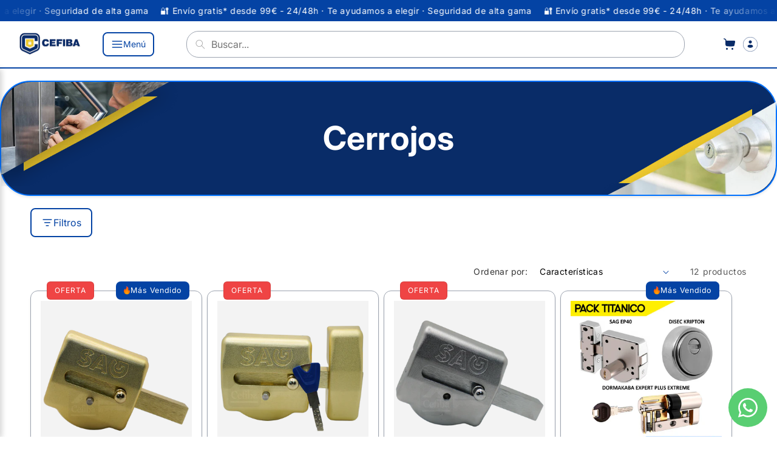

--- FILE ---
content_type: text/html; charset=utf-8
request_url: https://www.cefiba.es/collections/cerrojos
body_size: 63439
content:
<!doctype html>
<html class="js" lang="es">
  <head>

  <!-- VON añade colocar noindex, nofollow a todas las paginas legales -->
    
  <!-- /Added by VON -->


    
    
    
    
    
    
      
      
    
      
    <!-- Added by AVADA SEO Suite -->
	






<!-- Added by AVADA SEO Suite: Collection Structured Data -->
<script type="application/ld+json"></script>
<!-- /Added by AVADA SEO Suite --><!-- Added by AVADA SEO Suite: Breadcrumb Structured Data  -->
<script type="application/ld+json">{
  "@context": "https://schema.org",
  "@type": "BreadcrumbList",
  "itemListElement": [{
    "@type": "ListItem",
    "position": 1,
    "name": "Home",
    "item": "https://www.cefiba.es"
  }, {
    "@type": "ListItem",
    "position": 2,
    "name": "Cerrojos",
    "item": "https://www.cefiba.es/collections/cerrojos"
  }]
}
</script>
<!-- Added by AVADA SEO Suite -->





	<!-- /Added by AVADA SEO Suite -->
    

    <!-- Google Tag Manager -->
    <script>
    (function (w, d, s, l, i) {
      w[l] = w[l] || [];
      w[l].push({ 'gtm.start': new Date().getTime(), event: 'gtm.js' });
      var f = d.getElementsByTagName(s)[0],
      j = d.createElement(s),
      dl = l != 'dataLayer' ? '&l=' + l : '';
    j.async = true;
    j.src = 'https://www.googletagmanager.com/gtm.js?id=' + i + dl;
    f.parentNode.insertBefore(j, f);
    })(window, document, 'script', 'dataLayer', 'GTM-W764KRB9');
    </script>
    <!-- End Google Tag Manager -->
    
    <meta charset="utf-8">
    <meta http-equiv="X-UA-Compatible" content="IE=edge">
    <meta name="viewport" content="width=device-width,initial-scale=1">
    <meta name="theme-color" content="">
    <link rel="canonical" href="https://www.cefiba.es/collections/cerrojos"><link rel="icon" type="image/png" href="//www.cefiba.es/cdn/shop/files/logoCefibaUnico.jpg?crop=center&height=32&v=1740580144&width=32"><link rel="preconnect" href="https://fonts.shopifycdn.com" crossorigin><title>
      Cerrojos | Cerrojos de seguridad para puertas
 | CEFIBA</title>

    
      <meta name="description" content="Descubre nuestra selección de cerrojos de alta seguridad: instalación fácil y protección reforzada para tu hogar. Compra online con envío rápido.">
    

    

<meta property="og:site_name" content="cefiba">
<meta property="og:url" content="https://www.cefiba.es/collections/cerrojos">
<meta property="og:title" content="Cerrojos | Cerrojos de seguridad para puertas">
<meta property="og:type" content="website">
<meta property="og:description" content="Descubre nuestra selección de cerrojos de alta seguridad: instalación fácil y protección reforzada para tu hogar. Compra online con envío rápido."><meta name="twitter:card" content="summary_large_image">
<meta name="twitter:title" content="Cerrojos | Cerrojos de seguridad para puertas">
<meta name="twitter:description" content="Descubre nuestra selección de cerrojos de alta seguridad: instalación fácil y protección reforzada para tu hogar. Compra online con envío rápido.">


    <script src="//www.cefiba.es/cdn/shop/t/13/assets/constants.js?v=132983761750457495441747756020" defer="defer"></script>
    <script src="//www.cefiba.es/cdn/shop/t/13/assets/pubsub.js?v=158357773527763999511747756140" defer="defer"></script>
    <script src="//www.cefiba.es/cdn/shop/t/13/assets/global.js?v=4309117128615709291764688527" defer="defer"></script>
    <script src="//www.cefiba.es/cdn/shop/t/13/assets/menu-drawer-fix.js?v=111612351475034012461764688528" defer="defer"></script>
    <script src="//www.cefiba.es/cdn/shop/t/13/assets/details-disclosure.js?v=13653116266235556501747756023" defer="defer"></script>
    <script src="//www.cefiba.es/cdn/shop/t/13/assets/details-modal.js?v=25581673532751508451747756024" defer="defer"></script>
    <script src="//www.cefiba.es/cdn/shop/t/13/assets/search-form.js?v=133129549252120666541747756150" defer="defer"></script><script src="//www.cefiba.es/cdn/shop/t/13/assets/animations.js?v=88693664871331136111747755964" defer="defer"></script><script>window.performance && window.performance.mark && window.performance.mark('shopify.content_for_header.start');</script><meta name="facebook-domain-verification" content="gwemih7jd5puwxz2sx8x0wrbll4se2">
<meta name="google-site-verification" content="cfCuaRSuCQC6jhCjs2EQGLTv5Y57oC0LfgXd-lLhPcg">
<meta id="shopify-digital-wallet" name="shopify-digital-wallet" content="/55865016391/digital_wallets/dialog">
<meta name="shopify-checkout-api-token" content="a2cdbaf8620353a6601af249c02ffcc0">
<meta id="in-context-paypal-metadata" data-shop-id="55865016391" data-venmo-supported="false" data-environment="production" data-locale="es_ES" data-paypal-v4="true" data-currency="EUR">
<link rel="alternate" type="application/atom+xml" title="Feed" href="/collections/cerrojos.atom" />
<link rel="alternate" type="application/json+oembed" href="https://www.cefiba.es/collections/cerrojos.oembed">
<script async="async" src="/checkouts/internal/preloads.js?locale=es-ES"></script>
<link rel="preconnect" href="https://shop.app" crossorigin="anonymous">
<script async="async" src="https://shop.app/checkouts/internal/preloads.js?locale=es-ES&shop_id=55865016391" crossorigin="anonymous"></script>
<script id="apple-pay-shop-capabilities" type="application/json">{"shopId":55865016391,"countryCode":"ES","currencyCode":"EUR","merchantCapabilities":["supports3DS"],"merchantId":"gid:\/\/shopify\/Shop\/55865016391","merchantName":"cefiba","requiredBillingContactFields":["postalAddress","email"],"requiredShippingContactFields":["postalAddress","email"],"shippingType":"shipping","supportedNetworks":["visa","maestro","masterCard","amex"],"total":{"type":"pending","label":"cefiba","amount":"1.00"},"shopifyPaymentsEnabled":true,"supportsSubscriptions":true}</script>
<script id="shopify-features" type="application/json">{"accessToken":"a2cdbaf8620353a6601af249c02ffcc0","betas":["rich-media-storefront-analytics"],"domain":"www.cefiba.es","predictiveSearch":true,"shopId":55865016391,"locale":"es"}</script>
<script>var Shopify = Shopify || {};
Shopify.shop = "cefibabrand.myshopify.com";
Shopify.locale = "es";
Shopify.currency = {"active":"EUR","rate":"1.0"};
Shopify.country = "ES";
Shopify.theme = {"name":"Copia de wow-web-group-framework-0-0-6","id":179218678141,"schema_name":"WoW Web Group Framework","schema_version":"0.0.1","theme_store_id":null,"role":"main"};
Shopify.theme.handle = "null";
Shopify.theme.style = {"id":null,"handle":null};
Shopify.cdnHost = "www.cefiba.es/cdn";
Shopify.routes = Shopify.routes || {};
Shopify.routes.root = "/";</script>
<script type="module">!function(o){(o.Shopify=o.Shopify||{}).modules=!0}(window);</script>
<script>!function(o){function n(){var o=[];function n(){o.push(Array.prototype.slice.apply(arguments))}return n.q=o,n}var t=o.Shopify=o.Shopify||{};t.loadFeatures=n(),t.autoloadFeatures=n()}(window);</script>
<script>
  window.ShopifyPay = window.ShopifyPay || {};
  window.ShopifyPay.apiHost = "shop.app\/pay";
  window.ShopifyPay.redirectState = null;
</script>
<script id="shop-js-analytics" type="application/json">{"pageType":"collection"}</script>
<script defer="defer" async type="module" src="//www.cefiba.es/cdn/shopifycloud/shop-js/modules/v2/client.init-shop-cart-sync_CvZOh8Af.es.esm.js"></script>
<script defer="defer" async type="module" src="//www.cefiba.es/cdn/shopifycloud/shop-js/modules/v2/chunk.common_3Rxs6Qxh.esm.js"></script>
<script type="module">
  await import("//www.cefiba.es/cdn/shopifycloud/shop-js/modules/v2/client.init-shop-cart-sync_CvZOh8Af.es.esm.js");
await import("//www.cefiba.es/cdn/shopifycloud/shop-js/modules/v2/chunk.common_3Rxs6Qxh.esm.js");

  window.Shopify.SignInWithShop?.initShopCartSync?.({"fedCMEnabled":true,"windoidEnabled":true});

</script>
<script>
  window.Shopify = window.Shopify || {};
  if (!window.Shopify.featureAssets) window.Shopify.featureAssets = {};
  window.Shopify.featureAssets['shop-js'] = {"shop-cart-sync":["modules/v2/client.shop-cart-sync_rmK0axmV.es.esm.js","modules/v2/chunk.common_3Rxs6Qxh.esm.js"],"init-fed-cm":["modules/v2/client.init-fed-cm_ZaR7zFve.es.esm.js","modules/v2/chunk.common_3Rxs6Qxh.esm.js"],"shop-button":["modules/v2/client.shop-button_DtKRgnFY.es.esm.js","modules/v2/chunk.common_3Rxs6Qxh.esm.js"],"shop-cash-offers":["modules/v2/client.shop-cash-offers_CD08217J.es.esm.js","modules/v2/chunk.common_3Rxs6Qxh.esm.js","modules/v2/chunk.modal_DPIzVVvN.esm.js"],"init-windoid":["modules/v2/client.init-windoid_B42Q2JHR.es.esm.js","modules/v2/chunk.common_3Rxs6Qxh.esm.js"],"shop-toast-manager":["modules/v2/client.shop-toast-manager_BhL87v9O.es.esm.js","modules/v2/chunk.common_3Rxs6Qxh.esm.js"],"init-shop-email-lookup-coordinator":["modules/v2/client.init-shop-email-lookup-coordinator_CFAE-OH8.es.esm.js","modules/v2/chunk.common_3Rxs6Qxh.esm.js"],"init-shop-cart-sync":["modules/v2/client.init-shop-cart-sync_CvZOh8Af.es.esm.js","modules/v2/chunk.common_3Rxs6Qxh.esm.js"],"avatar":["modules/v2/client.avatar_BTnouDA3.es.esm.js"],"pay-button":["modules/v2/client.pay-button_x3Sl_UWF.es.esm.js","modules/v2/chunk.common_3Rxs6Qxh.esm.js"],"init-customer-accounts":["modules/v2/client.init-customer-accounts_DwzgN7WB.es.esm.js","modules/v2/client.shop-login-button_Bwv8tzNm.es.esm.js","modules/v2/chunk.common_3Rxs6Qxh.esm.js","modules/v2/chunk.modal_DPIzVVvN.esm.js"],"init-shop-for-new-customer-accounts":["modules/v2/client.init-shop-for-new-customer-accounts_l0dYgp_m.es.esm.js","modules/v2/client.shop-login-button_Bwv8tzNm.es.esm.js","modules/v2/chunk.common_3Rxs6Qxh.esm.js","modules/v2/chunk.modal_DPIzVVvN.esm.js"],"shop-login-button":["modules/v2/client.shop-login-button_Bwv8tzNm.es.esm.js","modules/v2/chunk.common_3Rxs6Qxh.esm.js","modules/v2/chunk.modal_DPIzVVvN.esm.js"],"init-customer-accounts-sign-up":["modules/v2/client.init-customer-accounts-sign-up_CqSuJy7r.es.esm.js","modules/v2/client.shop-login-button_Bwv8tzNm.es.esm.js","modules/v2/chunk.common_3Rxs6Qxh.esm.js","modules/v2/chunk.modal_DPIzVVvN.esm.js"],"shop-follow-button":["modules/v2/client.shop-follow-button_sMoqSZtr.es.esm.js","modules/v2/chunk.common_3Rxs6Qxh.esm.js","modules/v2/chunk.modal_DPIzVVvN.esm.js"],"checkout-modal":["modules/v2/client.checkout-modal_CwKmoEcx.es.esm.js","modules/v2/chunk.common_3Rxs6Qxh.esm.js","modules/v2/chunk.modal_DPIzVVvN.esm.js"],"lead-capture":["modules/v2/client.lead-capture_De9xQpTV.es.esm.js","modules/v2/chunk.common_3Rxs6Qxh.esm.js","modules/v2/chunk.modal_DPIzVVvN.esm.js"],"shop-login":["modules/v2/client.shop-login_DZKlOsWP.es.esm.js","modules/v2/chunk.common_3Rxs6Qxh.esm.js","modules/v2/chunk.modal_DPIzVVvN.esm.js"],"payment-terms":["modules/v2/client.payment-terms_WyOlUs-o.es.esm.js","modules/v2/chunk.common_3Rxs6Qxh.esm.js","modules/v2/chunk.modal_DPIzVVvN.esm.js"]};
</script>
<script>(function() {
  var isLoaded = false;
  function asyncLoad() {
    if (isLoaded) return;
    isLoaded = true;
    var urls = ["https:\/\/cdn.s3.pop-convert.com\/pcjs.production.min.js?unique_id=cefibabrand.myshopify.com\u0026shop=cefibabrand.myshopify.com","https:\/\/script.pop-convert.com\/new-micro\/production.pc.min.js?unique_id=cefibabrand.myshopify.com\u0026shop=cefibabrand.myshopify.com","https:\/\/sma.lis.sequra.com\/scripts\/widgets?shop=cefibabrand.myshopify.com","https:\/\/cdn-bundler.nice-team.net\/app\/js\/bundler.js?shop=cefibabrand.myshopify.com"];
    for (var i = 0; i < urls.length; i++) {
      var s = document.createElement('script');
      s.type = 'text/javascript';
      s.async = true;
      s.src = urls[i];
      var x = document.getElementsByTagName('script')[0];
      x.parentNode.insertBefore(s, x);
    }
  };
  if(window.attachEvent) {
    window.attachEvent('onload', asyncLoad);
  } else {
    window.addEventListener('load', asyncLoad, false);
  }
})();</script>
<script id="__st">var __st={"a":55865016391,"offset":3600,"reqid":"b503ce9f-899d-4a9a-a554-c96d84cb4cec-1768713193","pageurl":"www.cefiba.es\/collections\/cerrojos","u":"18a3964574ee","p":"collection","rtyp":"collection","rid":267697258567};</script>
<script>window.ShopifyPaypalV4VisibilityTracking = true;</script>
<script id="captcha-bootstrap">!function(){'use strict';const t='contact',e='account',n='new_comment',o=[[t,t],['blogs',n],['comments',n],[t,'customer']],c=[[e,'customer_login'],[e,'guest_login'],[e,'recover_customer_password'],[e,'create_customer']],r=t=>t.map((([t,e])=>`form[action*='/${t}']:not([data-nocaptcha='true']) input[name='form_type'][value='${e}']`)).join(','),a=t=>()=>t?[...document.querySelectorAll(t)].map((t=>t.form)):[];function s(){const t=[...o],e=r(t);return a(e)}const i='password',u='form_key',d=['recaptcha-v3-token','g-recaptcha-response','h-captcha-response',i],f=()=>{try{return window.sessionStorage}catch{return}},m='__shopify_v',_=t=>t.elements[u];function p(t,e,n=!1){try{const o=window.sessionStorage,c=JSON.parse(o.getItem(e)),{data:r}=function(t){const{data:e,action:n}=t;return t[m]||n?{data:e,action:n}:{data:t,action:n}}(c);for(const[e,n]of Object.entries(r))t.elements[e]&&(t.elements[e].value=n);n&&o.removeItem(e)}catch(o){console.error('form repopulation failed',{error:o})}}const l='form_type',E='cptcha';function T(t){t.dataset[E]=!0}const w=window,h=w.document,L='Shopify',v='ce_forms',y='captcha';let A=!1;((t,e)=>{const n=(g='f06e6c50-85a8-45c8-87d0-21a2b65856fe',I='https://cdn.shopify.com/shopifycloud/storefront-forms-hcaptcha/ce_storefront_forms_captcha_hcaptcha.v1.5.2.iife.js',D={infoText:'Protegido por hCaptcha',privacyText:'Privacidad',termsText:'Términos'},(t,e,n)=>{const o=w[L][v],c=o.bindForm;if(c)return c(t,g,e,D).then(n);var r;o.q.push([[t,g,e,D],n]),r=I,A||(h.body.append(Object.assign(h.createElement('script'),{id:'captcha-provider',async:!0,src:r})),A=!0)});var g,I,D;w[L]=w[L]||{},w[L][v]=w[L][v]||{},w[L][v].q=[],w[L][y]=w[L][y]||{},w[L][y].protect=function(t,e){n(t,void 0,e),T(t)},Object.freeze(w[L][y]),function(t,e,n,w,h,L){const[v,y,A,g]=function(t,e,n){const i=e?o:[],u=t?c:[],d=[...i,...u],f=r(d),m=r(i),_=r(d.filter((([t,e])=>n.includes(e))));return[a(f),a(m),a(_),s()]}(w,h,L),I=t=>{const e=t.target;return e instanceof HTMLFormElement?e:e&&e.form},D=t=>v().includes(t);t.addEventListener('submit',(t=>{const e=I(t);if(!e)return;const n=D(e)&&!e.dataset.hcaptchaBound&&!e.dataset.recaptchaBound,o=_(e),c=g().includes(e)&&(!o||!o.value);(n||c)&&t.preventDefault(),c&&!n&&(function(t){try{if(!f())return;!function(t){const e=f();if(!e)return;const n=_(t);if(!n)return;const o=n.value;o&&e.removeItem(o)}(t);const e=Array.from(Array(32),(()=>Math.random().toString(36)[2])).join('');!function(t,e){_(t)||t.append(Object.assign(document.createElement('input'),{type:'hidden',name:u})),t.elements[u].value=e}(t,e),function(t,e){const n=f();if(!n)return;const o=[...t.querySelectorAll(`input[type='${i}']`)].map((({name:t})=>t)),c=[...d,...o],r={};for(const[a,s]of new FormData(t).entries())c.includes(a)||(r[a]=s);n.setItem(e,JSON.stringify({[m]:1,action:t.action,data:r}))}(t,e)}catch(e){console.error('failed to persist form',e)}}(e),e.submit())}));const S=(t,e)=>{t&&!t.dataset[E]&&(n(t,e.some((e=>e===t))),T(t))};for(const o of['focusin','change'])t.addEventListener(o,(t=>{const e=I(t);D(e)&&S(e,y())}));const B=e.get('form_key'),M=e.get(l),P=B&&M;t.addEventListener('DOMContentLoaded',(()=>{const t=y();if(P)for(const e of t)e.elements[l].value===M&&p(e,B);[...new Set([...A(),...v().filter((t=>'true'===t.dataset.shopifyCaptcha))])].forEach((e=>S(e,t)))}))}(h,new URLSearchParams(w.location.search),n,t,e,['guest_login'])})(!0,!0)}();</script>
<script integrity="sha256-4kQ18oKyAcykRKYeNunJcIwy7WH5gtpwJnB7kiuLZ1E=" data-source-attribution="shopify.loadfeatures" defer="defer" src="//www.cefiba.es/cdn/shopifycloud/storefront/assets/storefront/load_feature-a0a9edcb.js" crossorigin="anonymous"></script>
<script crossorigin="anonymous" defer="defer" src="//www.cefiba.es/cdn/shopifycloud/storefront/assets/shopify_pay/storefront-65b4c6d7.js?v=20250812"></script>
<script data-source-attribution="shopify.dynamic_checkout.dynamic.init">var Shopify=Shopify||{};Shopify.PaymentButton=Shopify.PaymentButton||{isStorefrontPortableWallets:!0,init:function(){window.Shopify.PaymentButton.init=function(){};var t=document.createElement("script");t.src="https://www.cefiba.es/cdn/shopifycloud/portable-wallets/latest/portable-wallets.es.js",t.type="module",document.head.appendChild(t)}};
</script>
<script data-source-attribution="shopify.dynamic_checkout.buyer_consent">
  function portableWalletsHideBuyerConsent(e){var t=document.getElementById("shopify-buyer-consent"),n=document.getElementById("shopify-subscription-policy-button");t&&n&&(t.classList.add("hidden"),t.setAttribute("aria-hidden","true"),n.removeEventListener("click",e))}function portableWalletsShowBuyerConsent(e){var t=document.getElementById("shopify-buyer-consent"),n=document.getElementById("shopify-subscription-policy-button");t&&n&&(t.classList.remove("hidden"),t.removeAttribute("aria-hidden"),n.addEventListener("click",e))}window.Shopify?.PaymentButton&&(window.Shopify.PaymentButton.hideBuyerConsent=portableWalletsHideBuyerConsent,window.Shopify.PaymentButton.showBuyerConsent=portableWalletsShowBuyerConsent);
</script>
<script data-source-attribution="shopify.dynamic_checkout.cart.bootstrap">document.addEventListener("DOMContentLoaded",(function(){function t(){return document.querySelector("shopify-accelerated-checkout-cart, shopify-accelerated-checkout")}if(t())Shopify.PaymentButton.init();else{new MutationObserver((function(e,n){t()&&(Shopify.PaymentButton.init(),n.disconnect())})).observe(document.body,{childList:!0,subtree:!0})}}));
</script>
<script id='scb4127' type='text/javascript' async='' src='https://www.cefiba.es/cdn/shopifycloud/privacy-banner/storefront-banner.js'></script><link id="shopify-accelerated-checkout-styles" rel="stylesheet" media="screen" href="https://www.cefiba.es/cdn/shopifycloud/portable-wallets/latest/accelerated-checkout-backwards-compat.css" crossorigin="anonymous">
<style id="shopify-accelerated-checkout-cart">
        #shopify-buyer-consent {
  margin-top: 1em;
  display: inline-block;
  width: 100%;
}

#shopify-buyer-consent.hidden {
  display: none;
}

#shopify-subscription-policy-button {
  background: none;
  border: none;
  padding: 0;
  text-decoration: underline;
  font-size: inherit;
  cursor: pointer;
}

#shopify-subscription-policy-button::before {
  box-shadow: none;
}

      </style>

<script>window.performance && window.performance.mark && window.performance.mark('shopify.content_for_header.end');</script>


    <style data-shopify>
      @font-face {
  font-family: Inter;
  font-weight: 400;
  font-style: normal;
  font-display: swap;
  src: url("//www.cefiba.es/cdn/fonts/inter/inter_n4.b2a3f24c19b4de56e8871f609e73ca7f6d2e2bb9.woff2") format("woff2"),
       url("//www.cefiba.es/cdn/fonts/inter/inter_n4.af8052d517e0c9ffac7b814872cecc27ae1fa132.woff") format("woff");
}

      @font-face {
  font-family: Inter;
  font-weight: 700;
  font-style: normal;
  font-display: swap;
  src: url("//www.cefiba.es/cdn/fonts/inter/inter_n7.02711e6b374660cfc7915d1afc1c204e633421e4.woff2") format("woff2"),
       url("//www.cefiba.es/cdn/fonts/inter/inter_n7.6dab87426f6b8813070abd79972ceaf2f8d3b012.woff") format("woff");
}

      @font-face {
  font-family: Inter;
  font-weight: 400;
  font-style: italic;
  font-display: swap;
  src: url("//www.cefiba.es/cdn/fonts/inter/inter_i4.feae1981dda792ab80d117249d9c7e0f1017e5b3.woff2") format("woff2"),
       url("//www.cefiba.es/cdn/fonts/inter/inter_i4.62773b7113d5e5f02c71486623cf828884c85c6e.woff") format("woff");
}

      @font-face {
  font-family: Inter;
  font-weight: 700;
  font-style: italic;
  font-display: swap;
  src: url("//www.cefiba.es/cdn/fonts/inter/inter_i7.b377bcd4cc0f160622a22d638ae7e2cd9b86ea4c.woff2") format("woff2"),
       url("//www.cefiba.es/cdn/fonts/inter/inter_i7.7c69a6a34e3bb44fcf6f975857e13b9a9b25beb4.woff") format("woff");
}

      @font-face {
  font-family: Inter;
  font-weight: 700;
  font-style: normal;
  font-display: swap;
  src: url("//www.cefiba.es/cdn/fonts/inter/inter_n7.02711e6b374660cfc7915d1afc1c204e633421e4.woff2") format("woff2"),
       url("//www.cefiba.es/cdn/fonts/inter/inter_n7.6dab87426f6b8813070abd79972ceaf2f8d3b012.woff") format("woff");
}


      
        :root,
        .color-scheme-1 {
          --color-background: 255,255,255;
        
          --gradient-background: #ffffff;
        

        

        --color-foreground: 18,18,18;
        --color-background-contrast: 191,191,191;
        --color-shadow: 18,18,18;
        --color-button: 18,18,18;
        --color-button-text: 255,255,255;
        --color-secondary-button: 255,255,255;
        --color-secondary-button-text: 18,18,18;
        --color-link: 18,18,18;
        --color-badge-foreground: 18,18,18;
        --color-badge-background: 255,255,255;
        --color-badge-border: 18,18,18;
        --payment-terms-background-color: rgb(255 255 255);
      }
      
        
        .color-scheme-2 {
          --color-background: 243,243,243;
        
          --gradient-background: #f3f3f3;
        

        

        --color-foreground: 18,18,18;
        --color-background-contrast: 179,179,179;
        --color-shadow: 18,18,18;
        --color-button: 18,18,18;
        --color-button-text: 243,243,243;
        --color-secondary-button: 243,243,243;
        --color-secondary-button-text: 18,18,18;
        --color-link: 18,18,18;
        --color-badge-foreground: 18,18,18;
        --color-badge-background: 243,243,243;
        --color-badge-border: 18,18,18;
        --payment-terms-background-color: rgb(243 243 243);
      }
      
        
        .color-scheme-3 {
          --color-background: 36,40,51;
        
          --gradient-background: #242833;
        

        

        --color-foreground: 255,255,255;
        --color-background-contrast: 47,52,66;
        --color-shadow: 18,18,18;
        --color-button: 255,255,255;
        --color-button-text: 0,0,0;
        --color-secondary-button: 36,40,51;
        --color-secondary-button-text: 255,255,255;
        --color-link: 255,255,255;
        --color-badge-foreground: 255,255,255;
        --color-badge-background: 36,40,51;
        --color-badge-border: 255,255,255;
        --payment-terms-background-color: rgb(36 40 51);
      }
      
        
        .color-scheme-4 {
          --color-background: 18,18,18;
        
          --gradient-background: #121212;
        

        

        --color-foreground: 255,255,255;
        --color-background-contrast: 146,146,146;
        --color-shadow: 18,18,18;
        --color-button: 255,255,255;
        --color-button-text: 18,18,18;
        --color-secondary-button: 18,18,18;
        --color-secondary-button-text: 255,255,255;
        --color-link: 255,255,255;
        --color-badge-foreground: 255,255,255;
        --color-badge-background: 18,18,18;
        --color-badge-border: 255,255,255;
        --payment-terms-background-color: rgb(18 18 18);
      }
      
        
        .color-scheme-5 {
          --color-background: 51,79,180;
        
          --gradient-background: #334fb4;
        

        

        --color-foreground: 255,255,255;
        --color-background-contrast: 23,35,81;
        --color-shadow: 18,18,18;
        --color-button: 255,255,255;
        --color-button-text: 51,79,180;
        --color-secondary-button: 51,79,180;
        --color-secondary-button-text: 255,255,255;
        --color-link: 255,255,255;
        --color-badge-foreground: 255,255,255;
        --color-badge-background: 51,79,180;
        --color-badge-border: 255,255,255;
        --payment-terms-background-color: rgb(51 79 180);
      }
      

      body, .color-scheme-1, .color-scheme-2, .color-scheme-3, .color-scheme-4, .color-scheme-5 {
        color: rgba(var(--color-foreground), 0.75);
        background-color: rgb(var(--color-background));
      }

      :root {
        --font-body-family: Inter, sans-serif;
        --font-body-style: normal;
        --font-body-weight: 400;
        --font-body-weight-bold: 700;

        --font-heading-family: Inter, sans-serif;
        --font-heading-style: normal;
        --font-heading-weight: 700;

        --font-body-scale: 1.0;
        --font-heading-scale: 1.0;

        --media-padding: px;
        --media-border-opacity: 0.05;
        --media-border-width: 2px;
        --media-radius: 20px;
        --media-shadow-opacity: 0.0;
        --media-shadow-horizontal-offset: 0px;
        --media-shadow-vertical-offset: 4px;
        --media-shadow-blur-radius: 5px;
        --media-shadow-visible: 0;

        --page-width: 160rem;
        --page-width-margin: 0rem;

        --product-card-image-padding: 0.0rem;
        --product-card-corner-radius: 0.0rem;
        --product-card-text-alignment: left;
        --product-card-border-width: 0.0rem;
        --product-card-border-opacity: 0.1;
        --product-card-shadow-opacity: 0.0;
        --product-card-shadow-visible: 0;
        --product-card-shadow-horizontal-offset: 0.0rem;
        --product-card-shadow-vertical-offset: 0.4rem;
        --product-card-shadow-blur-radius: 0.5rem;

        --collection-card-image-padding: 0.0rem;
        --collection-card-corner-radius: 0.0rem;
        --collection-card-text-alignment: left;
        --collection-card-border-width: 0.0rem;
        --collection-card-border-opacity: 0.1;
        --collection-card-shadow-opacity: 0.0;
        --collection-card-shadow-visible: 0;
        --collection-card-shadow-horizontal-offset: 0.0rem;
        --collection-card-shadow-vertical-offset: 0.4rem;
        --collection-card-shadow-blur-radius: 0.5rem;

        --blog-card-image-padding: 0.0rem;
        --blog-card-corner-radius: 0.0rem;
        --blog-card-text-alignment: left;
        --blog-card-border-width: 0.0rem;
        --blog-card-border-opacity: 0.1;
        --blog-card-shadow-opacity: 0.0;
        --blog-card-shadow-visible: 0;
        --blog-card-shadow-horizontal-offset: 0.0rem;
        --blog-card-shadow-vertical-offset: 0.4rem;
        --blog-card-shadow-blur-radius: 0.5rem;

        --badge-corner-radius: 4.0rem;

        --popup-border-width: 1px;
        --popup-border-opacity: 0.1;
        --popup-corner-radius: 0px;
        --popup-shadow-opacity: 0.05;
        --popup-shadow-horizontal-offset: 0px;
        --popup-shadow-vertical-offset: 4px;
        --popup-shadow-blur-radius: 5px;

        --drawer-border-width: 1px;
        --drawer-border-opacity: 0.1;
        --drawer-shadow-opacity: 0.0;
        --drawer-shadow-horizontal-offset: 0px;
        --drawer-shadow-vertical-offset: 4px;
        --drawer-shadow-blur-radius: 5px;

        --spacing-sections-desktop: 0px;
        --spacing-sections-mobile: 0px;

        --grid-desktop-vertical-spacing: 8px;
        --grid-desktop-horizontal-spacing: 8px;
        --grid-mobile-vertical-spacing: 4px;
        --grid-mobile-horizontal-spacing: 4px;

        --text-boxes-border-opacity: 0.1;
        --text-boxes-border-width: 0px;
        --text-boxes-radius: 0px;
        --text-boxes-shadow-opacity: 0.0;
        --text-boxes-shadow-visible: 0;
        --text-boxes-shadow-horizontal-offset: 0px;
        --text-boxes-shadow-vertical-offset: 4px;
        --text-boxes-shadow-blur-radius: 5px;

        --buttons-radius: 15px;
        --buttons-radius-outset: 15px;
        --buttons-border-width: 0px;
        --buttons-border-opacity: 1.0;
        --buttons-shadow-opacity: 0.0;
        --buttons-shadow-visible: 0;
        --buttons-shadow-horizontal-offset: 0px;
        --buttons-shadow-vertical-offset: 4px;
        --buttons-shadow-blur-radius: 5px;
        --buttons-border-offset: 0.3px;

        --inputs-radius: 15px;
        --inputs-border-width: 1px;
        --inputs-border-opacity: 0.55;
        --inputs-shadow-opacity: 0.0;
        --inputs-shadow-horizontal-offset: 0px;
        --inputs-margin-offset: 0px;
        --inputs-shadow-vertical-offset: 4px;
        --inputs-shadow-blur-radius: 5px;
        --inputs-radius-outset: 16px;

        --variant-pills-radius: 40px;
        --variant-pills-border-width: 1px;
        --variant-pills-border-opacity: 0.55;
        --variant-pills-shadow-opacity: 0.0;
        --variant-pills-shadow-horizontal-offset: 0px;
        --variant-pills-shadow-vertical-offset: 4px;
        --variant-pills-shadow-blur-radius: 5px;

        --color-primary: #0443a4;
      }

      *,
      *::before,
      *::after {
        box-sizing: inherit;
      }

      html {
        box-sizing: border-box;
        font-size: calc(var(--font-body-scale) * 62.5%);
        height: 100%;
      }

      body {
        display: grid;
        grid-template-rows: auto auto 1fr auto;
        grid-template-columns: 100%;
        min-height: 100%;
        font-size: 1.5rem;
        letter-spacing: 0.06rem;
        line-height: calc(1 + 0.8 / var(--font-body-scale));
        font-family: var(--font-body-family);
        font-style: var(--font-body-style);
        font-weight: var(--font-body-weight);

        /* padding from design */
        padding: 10px;
        max-width: 1600px;
        margin: auto;

        /* overflow horizontal */
        overflow-x: hidden;
      }

      @media screen and (min-width: 960px) {
        body {
          font-size: 1.6rem;
          padding: 50px 10px;
        }

        body {
          padding: 30px 20px;
        }
      }
    </style>

    <link href="//www.cefiba.es/cdn/shop/t/13/assets/base.css?v=129587267767097095291750089326" rel="stylesheet" type="text/css" media="all" />
    <link rel="stylesheet" href="//www.cefiba.es/cdn/shop/t/13/assets/component-cart-items.css?v=88825965710135653961747755985" media="print" onload="this.media='all'">

    <link href="//www.cefiba.es/cdn/shop/t/13/assets/modern-normalize.css?v=76937418390868202501747756130" rel="stylesheet" type="text/css" media="all" />
<link href="//www.cefiba.es/cdn/shop/t/13/assets/component-cart-drawer.css?v=135653007159949922601747755984" rel="stylesheet" type="text/css" media="all" />
      <link href="//www.cefiba.es/cdn/shop/t/13/assets/component-cart.css?v=150015139116692990171747755987" rel="stylesheet" type="text/css" media="all" />
      <link href="//www.cefiba.es/cdn/shop/t/13/assets/component-totals.css?v=160384526495611176221747756018" rel="stylesheet" type="text/css" media="all" />
      <link href="//www.cefiba.es/cdn/shop/t/13/assets/component-price.css?v=107970297655383751101747756006" rel="stylesheet" type="text/css" media="all" />
      <link href="//www.cefiba.es/cdn/shop/t/13/assets/component-discounts.css?v=152760482443307489271747755991" rel="stylesheet" type="text/css" media="all" />

      <link rel="preload" as="font" href="//www.cefiba.es/cdn/fonts/inter/inter_n4.b2a3f24c19b4de56e8871f609e73ca7f6d2e2bb9.woff2" type="font/woff2" crossorigin>
      

      <link rel="preload" as="font" href="//www.cefiba.es/cdn/fonts/inter/inter_n7.02711e6b374660cfc7915d1afc1c204e633421e4.woff2" type="font/woff2" crossorigin>
      
<link
        rel="stylesheet"
        href="//www.cefiba.es/cdn/shop/t/13/assets/component-predictive-search.css?v=118923337488134913561748883754"
        media="print"
        onload="this.media='all'"
      ><script>
      if (Shopify.designMode) {
        document.documentElement.classList.add('shopify-design-mode');
      }
    </script>
  <!-- BEGIN app block: shopify://apps/klaviyo-email-marketing-sms/blocks/klaviyo-onsite-embed/2632fe16-c075-4321-a88b-50b567f42507 -->












  <script async src="https://static.klaviyo.com/onsite/js/TQ83PL/klaviyo.js?company_id=TQ83PL"></script>
  <script>!function(){if(!window.klaviyo){window._klOnsite=window._klOnsite||[];try{window.klaviyo=new Proxy({},{get:function(n,i){return"push"===i?function(){var n;(n=window._klOnsite).push.apply(n,arguments)}:function(){for(var n=arguments.length,o=new Array(n),w=0;w<n;w++)o[w]=arguments[w];var t="function"==typeof o[o.length-1]?o.pop():void 0,e=new Promise((function(n){window._klOnsite.push([i].concat(o,[function(i){t&&t(i),n(i)}]))}));return e}}})}catch(n){window.klaviyo=window.klaviyo||[],window.klaviyo.push=function(){var n;(n=window._klOnsite).push.apply(n,arguments)}}}}();</script>

  




  <script>
    window.klaviyoReviewsProductDesignMode = false
  </script>







<!-- END app block --><!-- BEGIN app block: shopify://apps/judge-me-reviews/blocks/judgeme_core/61ccd3b1-a9f2-4160-9fe9-4fec8413e5d8 --><!-- Start of Judge.me Core -->






<link rel="dns-prefetch" href="https://cdnwidget.judge.me">
<link rel="dns-prefetch" href="https://cdn.judge.me">
<link rel="dns-prefetch" href="https://cdn1.judge.me">
<link rel="dns-prefetch" href="https://api.judge.me">

<script data-cfasync='false' class='jdgm-settings-script'>window.jdgmSettings={"pagination":5,"disable_web_reviews":false,"badge_no_review_text":"Sin reseñas","badge_n_reviews_text":"{{ n }} reseña/reseñas","badge_star_color":"#0443A4","hide_badge_preview_if_no_reviews":true,"badge_hide_text":false,"enforce_center_preview_badge":false,"widget_title":"Reseñas de Clientes","widget_open_form_text":"Escribir una reseña","widget_close_form_text":"Cancelar reseña","widget_refresh_page_text":"Actualizar página","widget_summary_text":"Basado en {{ number_of_reviews }} reseña/reseñas","widget_no_review_text":"Sé el primero en escribir una reseña","widget_name_field_text":"Nombre","widget_verified_name_field_text":"Nombre Verificado (público)","widget_name_placeholder_text":"Nombre","widget_required_field_error_text":"Este campo es obligatorio.","widget_email_field_text":"Dirección de correo electrónico","widget_verified_email_field_text":"Correo electrónico Verificado (privado, no se puede editar)","widget_email_placeholder_text":"Tu dirección de correo electrónico","widget_email_field_error_text":"Por favor, ingresa una dirección de correo electrónico válida.","widget_rating_field_text":"Calificación","widget_review_title_field_text":"Título de la Reseña","widget_review_title_placeholder_text":"Da un título a tu reseña","widget_review_body_field_text":"Contenido de la reseña","widget_review_body_placeholder_text":"Empieza a escribir aquí...","widget_pictures_field_text":"Imagen/Video (opcional)","widget_submit_review_text":"Enviar Reseña","widget_submit_verified_review_text":"Enviar Reseña Verificada","widget_submit_success_msg_with_auto_publish":"¡Gracias! Por favor, actualiza la página en unos momentos para ver tu reseña. Puedes eliminar o editar tu reseña iniciando sesión en \u003ca href='https://judge.me/login' target='_blank' rel='nofollow noopener'\u003eJudge.me\u003c/a\u003e","widget_submit_success_msg_no_auto_publish":"¡Gracias! Tu reseña se publicará tan pronto como sea aprobada por el administrador de la tienda. Puedes eliminar o editar tu reseña iniciando sesión en \u003ca href='https://judge.me/login' target='_blank' rel='nofollow noopener'\u003eJudge.me\u003c/a\u003e","widget_show_default_reviews_out_of_total_text":"Mostrando {{ n_reviews_shown }} de {{ n_reviews }} reseñas.","widget_show_all_link_text":"Mostrar todas","widget_show_less_link_text":"Mostrar menos","widget_author_said_text":"{{ reviewer_name }} dijo:","widget_days_text":"hace {{ n }} día/días","widget_weeks_text":"hace {{ n }} semana/semanas","widget_months_text":"hace {{ n }} mes/meses","widget_years_text":"hace {{ n }} año/años","widget_yesterday_text":"Ayer","widget_today_text":"Hoy","widget_replied_text":"\u003e\u003e {{ shop_name }} respondió:","widget_read_more_text":"Leer más","widget_reviewer_name_as_initial":"","widget_rating_filter_color":"#fbcd0a","widget_rating_filter_see_all_text":"Ver todas las reseñas","widget_sorting_most_recent_text":"Más Recientes","widget_sorting_highest_rating_text":"Mayor Calificación","widget_sorting_lowest_rating_text":"Menor Calificación","widget_sorting_with_pictures_text":"Solo Imágenes","widget_sorting_most_helpful_text":"Más Útiles","widget_open_question_form_text":"Hacer una pregunta","widget_reviews_subtab_text":"Reseñas","widget_questions_subtab_text":"Preguntas","widget_question_label_text":"Pregunta","widget_answer_label_text":"Respuesta","widget_question_placeholder_text":"Escribe tu pregunta aquí","widget_submit_question_text":"Enviar Pregunta","widget_question_submit_success_text":"¡Gracias por tu pregunta! Te notificaremos una vez que sea respondida.","widget_star_color":"#0443A4","verified_badge_text":"Verificado","verified_badge_bg_color":"","verified_badge_text_color":"","verified_badge_placement":"left-of-reviewer-name","widget_review_max_height":"","widget_hide_border":false,"widget_social_share":false,"widget_thumb":false,"widget_review_location_show":false,"widget_location_format":"","all_reviews_include_out_of_store_products":true,"all_reviews_out_of_store_text":"(fuera de la tienda)","all_reviews_pagination":100,"all_reviews_product_name_prefix_text":"sobre","enable_review_pictures":true,"enable_question_anwser":false,"widget_theme":"default","review_date_format":"dd/mm/yyyy","default_sort_method":"most-recent","widget_product_reviews_subtab_text":"Reseñas de Productos","widget_shop_reviews_subtab_text":"Reseñas de la Tienda","widget_other_products_reviews_text":"Reseñas para otros productos","widget_store_reviews_subtab_text":"Reseñas de la tienda","widget_no_store_reviews_text":"Esta tienda no ha recibido ninguna reseña todavía","widget_web_restriction_product_reviews_text":"Este producto no ha recibido ninguna reseña todavía","widget_no_items_text":"No se encontraron elementos","widget_show_more_text":"Mostrar más","widget_write_a_store_review_text":"Escribir una Reseña de la Tienda","widget_other_languages_heading":"Reseñas en Otros Idiomas","widget_translate_review_text":"Traducir reseña a {{ language }}","widget_translating_review_text":"Traduciendo...","widget_show_original_translation_text":"Mostrar original ({{ language }})","widget_translate_review_failed_text":"No se pudo traducir la reseña.","widget_translate_review_retry_text":"Reintentar","widget_translate_review_try_again_later_text":"Intentar más tarde","show_product_url_for_grouped_product":false,"widget_sorting_pictures_first_text":"Imágenes Primero","show_pictures_on_all_rev_page_mobile":false,"show_pictures_on_all_rev_page_desktop":false,"floating_tab_hide_mobile_install_preference":false,"floating_tab_button_name":"★ Reseñas","floating_tab_title":"Deja que los clientes hablen por nosotros","floating_tab_button_color":"","floating_tab_button_background_color":"","floating_tab_url":"","floating_tab_url_enabled":false,"floating_tab_tab_style":"text","all_reviews_text_badge_text":"Los clientes nos califican {{ shop.metafields.judgeme.all_reviews_rating | round: 1 }}/5 basado en {{ shop.metafields.judgeme.all_reviews_count }} reseñas.","all_reviews_text_badge_text_branded_style":"{{ shop.metafields.judgeme.all_reviews_rating | round: 1 }} de 5 estrellas basado en {{ shop.metafields.judgeme.all_reviews_count }} reseñas","is_all_reviews_text_badge_a_link":false,"show_stars_for_all_reviews_text_badge":false,"all_reviews_text_badge_url":"","all_reviews_text_style":"branded","all_reviews_text_color_style":"judgeme_brand_color","all_reviews_text_color":"#108474","all_reviews_text_show_jm_brand":true,"featured_carousel_show_header":true,"featured_carousel_title":"Deja que los clientes hablen por nosotros","testimonials_carousel_title":"Los clientes nos dicen","videos_carousel_title":"Historias de clientes reales","cards_carousel_title":"Los clientes nos dicen","featured_carousel_count_text":"de {{ n }} reseñas","featured_carousel_add_link_to_all_reviews_page":false,"featured_carousel_url":"","featured_carousel_show_images":true,"featured_carousel_autoslide_interval":5,"featured_carousel_arrows_on_the_sides":false,"featured_carousel_height":250,"featured_carousel_width":80,"featured_carousel_image_size":0,"featured_carousel_image_height":250,"featured_carousel_arrow_color":"#eeeeee","verified_count_badge_style":"branded","verified_count_badge_orientation":"horizontal","verified_count_badge_color_style":"judgeme_brand_color","verified_count_badge_color":"#108474","is_verified_count_badge_a_link":false,"verified_count_badge_url":"","verified_count_badge_show_jm_brand":true,"widget_rating_preset_default":5,"widget_first_sub_tab":"product-reviews","widget_show_histogram":true,"widget_histogram_use_custom_color":false,"widget_pagination_use_custom_color":false,"widget_star_use_custom_color":false,"widget_verified_badge_use_custom_color":false,"widget_write_review_use_custom_color":false,"picture_reminder_submit_button":"Upload Pictures","enable_review_videos":false,"mute_video_by_default":false,"widget_sorting_videos_first_text":"Videos Primero","widget_review_pending_text":"Pendiente","featured_carousel_items_for_large_screen":3,"social_share_options_order":"Facebook,Twitter","remove_microdata_snippet":true,"disable_json_ld":false,"enable_json_ld_products":false,"preview_badge_show_question_text":false,"preview_badge_no_question_text":"Sin preguntas","preview_badge_n_question_text":"{{ number_of_questions }} pregunta/preguntas","qa_badge_show_icon":false,"qa_badge_position":"same-row","remove_judgeme_branding":false,"widget_add_search_bar":false,"widget_search_bar_placeholder":"Buscar","widget_sorting_verified_only_text":"Solo verificadas","featured_carousel_theme":"default","featured_carousel_show_rating":true,"featured_carousel_show_title":true,"featured_carousel_show_body":true,"featured_carousel_show_date":false,"featured_carousel_show_reviewer":true,"featured_carousel_show_product":false,"featured_carousel_header_background_color":"#108474","featured_carousel_header_text_color":"#ffffff","featured_carousel_name_product_separator":"reviewed","featured_carousel_full_star_background":"#108474","featured_carousel_empty_star_background":"#dadada","featured_carousel_vertical_theme_background":"#f9fafb","featured_carousel_verified_badge_enable":true,"featured_carousel_verified_badge_color":"#108474","featured_carousel_border_style":"round","featured_carousel_review_line_length_limit":3,"featured_carousel_more_reviews_button_text":"Leer más reseñas","featured_carousel_view_product_button_text":"Ver producto","all_reviews_page_load_reviews_on":"scroll","all_reviews_page_load_more_text":"Cargar Más Reseñas","disable_fb_tab_reviews":false,"enable_ajax_cdn_cache":false,"widget_advanced_speed_features":5,"widget_public_name_text":"mostrado públicamente como","default_reviewer_name":"John Smith","default_reviewer_name_has_non_latin":true,"widget_reviewer_anonymous":"Anónimo","medals_widget_title":"Medallas de Reseñas Judge.me","medals_widget_background_color":"#f9fafb","medals_widget_position":"footer_all_pages","medals_widget_border_color":"#f9fafb","medals_widget_verified_text_position":"left","medals_widget_use_monochromatic_version":false,"medals_widget_elements_color":"#108474","show_reviewer_avatar":true,"widget_invalid_yt_video_url_error_text":"No es una URL de video de YouTube","widget_max_length_field_error_text":"Por favor, ingresa no más de {0} caracteres.","widget_show_country_flag":false,"widget_show_collected_via_shop_app":true,"widget_verified_by_shop_badge_style":"light","widget_verified_by_shop_text":"Verificado por la Tienda","widget_show_photo_gallery":false,"widget_load_with_code_splitting":true,"widget_ugc_install_preference":false,"widget_ugc_title":"Hecho por nosotros, Compartido por ti","widget_ugc_subtitle":"Etiquétanos para ver tu imagen destacada en nuestra página","widget_ugc_arrows_color":"#ffffff","widget_ugc_primary_button_text":"Comprar Ahora","widget_ugc_primary_button_background_color":"#108474","widget_ugc_primary_button_text_color":"#ffffff","widget_ugc_primary_button_border_width":"0","widget_ugc_primary_button_border_style":"none","widget_ugc_primary_button_border_color":"#108474","widget_ugc_primary_button_border_radius":"25","widget_ugc_secondary_button_text":"Cargar Más","widget_ugc_secondary_button_background_color":"#ffffff","widget_ugc_secondary_button_text_color":"#108474","widget_ugc_secondary_button_border_width":"2","widget_ugc_secondary_button_border_style":"solid","widget_ugc_secondary_button_border_color":"#108474","widget_ugc_secondary_button_border_radius":"25","widget_ugc_reviews_button_text":"Ver Reseñas","widget_ugc_reviews_button_background_color":"#ffffff","widget_ugc_reviews_button_text_color":"#108474","widget_ugc_reviews_button_border_width":"2","widget_ugc_reviews_button_border_style":"solid","widget_ugc_reviews_button_border_color":"#108474","widget_ugc_reviews_button_border_radius":"25","widget_ugc_reviews_button_link_to":"judgeme-reviews-page","widget_ugc_show_post_date":true,"widget_ugc_max_width":"800","widget_rating_metafield_value_type":true,"widget_primary_color":"#0443A4","widget_enable_secondary_color":false,"widget_secondary_color":"#edf5f5","widget_summary_average_rating_text":"{{ average_rating }} de 5","widget_media_grid_title":"Fotos y videos de clientes","widget_media_grid_see_more_text":"Ver más","widget_round_style":false,"widget_show_product_medals":true,"widget_verified_by_judgeme_text":"Verificado por Judge.me","widget_show_store_medals":true,"widget_verified_by_judgeme_text_in_store_medals":"Verificado por Judge.me","widget_media_field_exceed_quantity_message":"Lo sentimos, solo podemos aceptar {{ max_media }} para una reseña.","widget_media_field_exceed_limit_message":"{{ file_name }} es demasiado grande, por favor selecciona un {{ media_type }} menor a {{ size_limit }}MB.","widget_review_submitted_text":"¡Reseña Enviada!","widget_question_submitted_text":"¡Pregunta Enviada!","widget_close_form_text_question":"Cancelar","widget_write_your_answer_here_text":"Escribe tu respuesta aquí","widget_enabled_branded_link":true,"widget_show_collected_by_judgeme":true,"widget_reviewer_name_color":"","widget_write_review_text_color":"","widget_write_review_bg_color":"","widget_collected_by_judgeme_text":"recopilado por Judge.me","widget_pagination_type":"standard","widget_load_more_text":"Cargar Más","widget_load_more_color":"#108474","widget_full_review_text":"Reseña Completa","widget_read_more_reviews_text":"Leer Más Reseñas","widget_read_questions_text":"Leer Preguntas","widget_questions_and_answers_text":"Preguntas y Respuestas","widget_verified_by_text":"Verificado por","widget_verified_text":"Verificado","widget_number_of_reviews_text":"{{ number_of_reviews }} reseñas","widget_back_button_text":"Atrás","widget_next_button_text":"Siguiente","widget_custom_forms_filter_button":"Filtros","custom_forms_style":"horizontal","widget_show_review_information":false,"how_reviews_are_collected":"¿Cómo se recopilan las reseñas?","widget_show_review_keywords":false,"widget_gdpr_statement":"Cómo usamos tus datos: Solo te contactaremos sobre la reseña que dejaste, y solo si es necesario. Al enviar tu reseña, aceptas los \u003ca href='https://judge.me/terms' target='_blank' rel='nofollow noopener'\u003etérminos\u003c/a\u003e, \u003ca href='https://judge.me/privacy' target='_blank' rel='nofollow noopener'\u003eprivacidad\u003c/a\u003e y \u003ca href='https://judge.me/content-policy' target='_blank' rel='nofollow noopener'\u003epolíticas de contenido\u003c/a\u003e de Judge.me.","widget_multilingual_sorting_enabled":false,"widget_translate_review_content_enabled":false,"widget_translate_review_content_method":"manual","popup_widget_review_selection":"automatically_with_pictures","popup_widget_round_border_style":true,"popup_widget_show_title":true,"popup_widget_show_body":true,"popup_widget_show_reviewer":false,"popup_widget_show_product":true,"popup_widget_show_pictures":true,"popup_widget_use_review_picture":true,"popup_widget_show_on_home_page":true,"popup_widget_show_on_product_page":true,"popup_widget_show_on_collection_page":true,"popup_widget_show_on_cart_page":true,"popup_widget_position":"bottom_left","popup_widget_first_review_delay":5,"popup_widget_duration":5,"popup_widget_interval":5,"popup_widget_review_count":5,"popup_widget_hide_on_mobile":true,"review_snippet_widget_round_border_style":true,"review_snippet_widget_card_color":"#FFFFFF","review_snippet_widget_slider_arrows_background_color":"#FFFFFF","review_snippet_widget_slider_arrows_color":"#000000","review_snippet_widget_star_color":"#108474","show_product_variant":false,"all_reviews_product_variant_label_text":"Variante: ","widget_show_verified_branding":true,"widget_ai_summary_title":"Los clientes dicen","widget_ai_summary_disclaimer":"Resumen de reseñas impulsado por IA basado en reseñas recientes de clientes","widget_show_ai_summary":false,"widget_show_ai_summary_bg":false,"widget_show_review_title_input":true,"redirect_reviewers_invited_via_email":"review_widget","request_store_review_after_product_review":false,"request_review_other_products_in_order":false,"review_form_color_scheme":"default","review_form_corner_style":"square","review_form_star_color":{},"review_form_text_color":"#333333","review_form_background_color":"#ffffff","review_form_field_background_color":"#fafafa","review_form_button_color":{},"review_form_button_text_color":"#ffffff","review_form_modal_overlay_color":"#000000","review_content_screen_title_text":"¿Cómo calificarías este producto?","review_content_introduction_text":"Nos encantaría que compartieras un poco sobre tu experiencia.","store_review_form_title_text":"¿Cómo calificarías esta tienda?","store_review_form_introduction_text":"Nos encantaría que compartieras un poco sobre tu experiencia.","show_review_guidance_text":true,"one_star_review_guidance_text":"Pobre","five_star_review_guidance_text":"Excelente","customer_information_screen_title_text":"Sobre ti","customer_information_introduction_text":"Por favor, cuéntanos más sobre ti.","custom_questions_screen_title_text":"Tu experiencia en más detalle","custom_questions_introduction_text":"Aquí hay algunas preguntas para ayudarnos a entender más sobre tu experiencia.","review_submitted_screen_title_text":"¡Gracias por tu reseña!","review_submitted_screen_thank_you_text":"La estamos procesando y aparecerá en la tienda pronto.","review_submitted_screen_email_verification_text":"Por favor, confirma tu correo electrónico haciendo clic en el enlace que acabamos de enviarte. Esto nos ayuda a mantener las reseñas auténticas.","review_submitted_request_store_review_text":"¿Te gustaría compartir tu experiencia de compra con nosotros?","review_submitted_review_other_products_text":"¿Te gustaría reseñar estos productos?","store_review_screen_title_text":"¿Te gustaría compartir tu experiencia de compra con nosotros?","store_review_introduction_text":"Valoramos tu opinión y la utilizamos para mejorar. Por favor, comparte cualquier pensamiento o sugerencia que tengas.","reviewer_media_screen_title_picture_text":"Compartir una foto","reviewer_media_introduction_picture_text":"Sube una foto para apoyar tu reseña.","reviewer_media_screen_title_video_text":"Compartir un video","reviewer_media_introduction_video_text":"Sube un video para apoyar tu reseña.","reviewer_media_screen_title_picture_or_video_text":"Compartir una foto o video","reviewer_media_introduction_picture_or_video_text":"Sube una foto o video para apoyar tu reseña.","reviewer_media_youtube_url_text":"Pega tu URL de Youtube aquí","advanced_settings_next_step_button_text":"Siguiente","advanced_settings_close_review_button_text":"Cerrar","modal_write_review_flow":false,"write_review_flow_required_text":"Obligatorio","write_review_flow_privacy_message_text":"Respetamos tu privacidad.","write_review_flow_anonymous_text":"Reseña como anónimo","write_review_flow_visibility_text":"No será visible para otros clientes.","write_review_flow_multiple_selection_help_text":"Selecciona tantos como quieras","write_review_flow_single_selection_help_text":"Selecciona una opción","write_review_flow_required_field_error_text":"Este campo es obligatorio","write_review_flow_invalid_email_error_text":"Por favor ingresa una dirección de correo válida","write_review_flow_max_length_error_text":"Máx. {{ max_length }} caracteres.","write_review_flow_media_upload_text":"\u003cb\u003eHaz clic para subir\u003c/b\u003e o arrastrar y soltar","write_review_flow_gdpr_statement":"Solo te contactaremos sobre tu reseña si es necesario. Al enviar tu reseña, aceptas nuestros \u003ca href='https://judge.me/terms' target='_blank' rel='nofollow noopener'\u003etérminos y condiciones\u003c/a\u003e y \u003ca href='https://judge.me/privacy' target='_blank' rel='nofollow noopener'\u003epolítica de privacidad\u003c/a\u003e.","rating_only_reviews_enabled":false,"show_negative_reviews_help_screen":false,"new_review_flow_help_screen_rating_threshold":3,"negative_review_resolution_screen_title_text":"Cuéntanos más","negative_review_resolution_text":"Tu experiencia es importante para nosotros. Si hubo problemas con tu compra, estamos aquí para ayudar. No dudes en contactarnos, nos encantaría la oportunidad de arreglar las cosas.","negative_review_resolution_button_text":"Contáctanos","negative_review_resolution_proceed_with_review_text":"Deja una reseña","negative_review_resolution_subject":"Problema con la compra de {{ shop_name }}.{{ order_name }}","preview_badge_collection_page_install_status":false,"widget_review_custom_css":"","preview_badge_custom_css":"","preview_badge_stars_count":"5-stars","featured_carousel_custom_css":"","floating_tab_custom_css":"","all_reviews_widget_custom_css":"","medals_widget_custom_css":"","verified_badge_custom_css":"","all_reviews_text_custom_css":"","transparency_badges_collected_via_store_invite":false,"transparency_badges_from_another_provider":false,"transparency_badges_collected_from_store_visitor":false,"transparency_badges_collected_by_verified_review_provider":false,"transparency_badges_earned_reward":false,"transparency_badges_collected_via_store_invite_text":"Reseña recopilada a través de una invitación al negocio","transparency_badges_from_another_provider_text":"Reseña recopilada de otro proveedor","transparency_badges_collected_from_store_visitor_text":"Reseña recopilada de un visitante del negocio","transparency_badges_written_in_google_text":"Reseña escrita en Google","transparency_badges_written_in_etsy_text":"Reseña escrita en Etsy","transparency_badges_written_in_shop_app_text":"Reseña escrita en Shop App","transparency_badges_earned_reward_text":"Reseña ganó una recompensa para una futura compra","product_review_widget_per_page":10,"widget_store_review_label_text":"Reseña de la tienda","checkout_comment_extension_title_on_product_page":"Customer Comments","checkout_comment_extension_num_latest_comment_show":5,"checkout_comment_extension_format":"name_and_timestamp","checkout_comment_customer_name":"last_initial","checkout_comment_comment_notification":true,"preview_badge_collection_page_install_preference":false,"preview_badge_home_page_install_preference":false,"preview_badge_product_page_install_preference":false,"review_widget_install_preference":"","review_carousel_install_preference":false,"floating_reviews_tab_install_preference":"none","verified_reviews_count_badge_install_preference":false,"all_reviews_text_install_preference":false,"review_widget_best_location":false,"judgeme_medals_install_preference":false,"review_widget_revamp_enabled":false,"review_widget_qna_enabled":false,"review_widget_header_theme":"minimal","review_widget_widget_title_enabled":true,"review_widget_header_text_size":"medium","review_widget_header_text_weight":"regular","review_widget_average_rating_style":"compact","review_widget_bar_chart_enabled":true,"review_widget_bar_chart_type":"numbers","review_widget_bar_chart_style":"standard","review_widget_expanded_media_gallery_enabled":false,"review_widget_reviews_section_theme":"standard","review_widget_image_style":"thumbnails","review_widget_review_image_ratio":"square","review_widget_stars_size":"medium","review_widget_verified_badge":"standard_text","review_widget_review_title_text_size":"medium","review_widget_review_text_size":"medium","review_widget_review_text_length":"medium","review_widget_number_of_columns_desktop":3,"review_widget_carousel_transition_speed":5,"review_widget_custom_questions_answers_display":"always","review_widget_button_text_color":"#FFFFFF","review_widget_text_color":"#000000","review_widget_lighter_text_color":"#7B7B7B","review_widget_corner_styling":"soft","review_widget_review_word_singular":"reseña","review_widget_review_word_plural":"reseñas","review_widget_voting_label":"¿Útil?","review_widget_shop_reply_label":"Respuesta de {{ shop_name }}:","review_widget_filters_title":"Filtros","qna_widget_question_word_singular":"Pregunta","qna_widget_question_word_plural":"Preguntas","qna_widget_answer_reply_label":"Respuesta de {{ answerer_name }}:","qna_content_screen_title_text":"Preguntar sobre este producto","qna_widget_question_required_field_error_text":"Por favor, ingrese su pregunta.","qna_widget_flow_gdpr_statement":"Solo te contactaremos sobre tu pregunta si es necesario. Al enviar tu pregunta, aceptas nuestros \u003ca href='https://judge.me/terms' target='_blank' rel='nofollow noopener'\u003etérminos y condiciones\u003c/a\u003e y \u003ca href='https://judge.me/privacy' target='_blank' rel='nofollow noopener'\u003epolítica de privacidad\u003c/a\u003e.","qna_widget_question_submitted_text":"¡Gracias por tu pregunta!","qna_widget_close_form_text_question":"Cerrar","qna_widget_question_submit_success_text":"Te informaremos por correo electrónico cuando te respondamos tu pregunta.","all_reviews_widget_v2025_enabled":false,"all_reviews_widget_v2025_header_theme":"default","all_reviews_widget_v2025_widget_title_enabled":true,"all_reviews_widget_v2025_header_text_size":"medium","all_reviews_widget_v2025_header_text_weight":"regular","all_reviews_widget_v2025_average_rating_style":"compact","all_reviews_widget_v2025_bar_chart_enabled":true,"all_reviews_widget_v2025_bar_chart_type":"numbers","all_reviews_widget_v2025_bar_chart_style":"standard","all_reviews_widget_v2025_expanded_media_gallery_enabled":false,"all_reviews_widget_v2025_show_store_medals":true,"all_reviews_widget_v2025_show_photo_gallery":true,"all_reviews_widget_v2025_show_review_keywords":false,"all_reviews_widget_v2025_show_ai_summary":false,"all_reviews_widget_v2025_show_ai_summary_bg":false,"all_reviews_widget_v2025_add_search_bar":false,"all_reviews_widget_v2025_default_sort_method":"most-recent","all_reviews_widget_v2025_reviews_per_page":10,"all_reviews_widget_v2025_reviews_section_theme":"default","all_reviews_widget_v2025_image_style":"thumbnails","all_reviews_widget_v2025_review_image_ratio":"square","all_reviews_widget_v2025_stars_size":"medium","all_reviews_widget_v2025_verified_badge":"bold_badge","all_reviews_widget_v2025_review_title_text_size":"medium","all_reviews_widget_v2025_review_text_size":"medium","all_reviews_widget_v2025_review_text_length":"medium","all_reviews_widget_v2025_number_of_columns_desktop":3,"all_reviews_widget_v2025_carousel_transition_speed":5,"all_reviews_widget_v2025_custom_questions_answers_display":"always","all_reviews_widget_v2025_show_product_variant":false,"all_reviews_widget_v2025_show_reviewer_avatar":true,"all_reviews_widget_v2025_reviewer_name_as_initial":"","all_reviews_widget_v2025_review_location_show":false,"all_reviews_widget_v2025_location_format":"","all_reviews_widget_v2025_show_country_flag":false,"all_reviews_widget_v2025_verified_by_shop_badge_style":"light","all_reviews_widget_v2025_social_share":false,"all_reviews_widget_v2025_social_share_options_order":"Facebook,Twitter,LinkedIn,Pinterest","all_reviews_widget_v2025_pagination_type":"standard","all_reviews_widget_v2025_button_text_color":"#FFFFFF","all_reviews_widget_v2025_text_color":"#000000","all_reviews_widget_v2025_lighter_text_color":"#7B7B7B","all_reviews_widget_v2025_corner_styling":"soft","all_reviews_widget_v2025_title":"Reseñas de clientes","all_reviews_widget_v2025_ai_summary_title":"Los clientes dicen sobre esta tienda","all_reviews_widget_v2025_no_review_text":"Sé el primero en escribir una reseña","platform":"shopify","branding_url":"https://app.judge.me/reviews/stores/www.cefiba.es","branding_text":"Desarrollado por Judge.me","locale":"en","reply_name":"cefiba","widget_version":"3.0","footer":true,"autopublish":true,"review_dates":true,"enable_custom_form":false,"shop_use_review_site":true,"shop_locale":"es","enable_multi_locales_translations":true,"show_review_title_input":true,"review_verification_email_status":"always","can_be_branded":true,"reply_name_text":"cefiba"};</script> <style class='jdgm-settings-style'>﻿.jdgm-xx{left:0}:root{--jdgm-primary-color: #0443A4;--jdgm-secondary-color: rgba(4,67,164,0.1);--jdgm-star-color: #0443A4;--jdgm-write-review-text-color: white;--jdgm-write-review-bg-color: #0443A4;--jdgm-paginate-color: #0443A4;--jdgm-border-radius: 0;--jdgm-reviewer-name-color: #0443A4}.jdgm-histogram__bar-content{background-color:#0443A4}.jdgm-rev[data-verified-buyer=true] .jdgm-rev__icon.jdgm-rev__icon:after,.jdgm-rev__buyer-badge.jdgm-rev__buyer-badge{color:white;background-color:#0443A4}.jdgm-review-widget--small .jdgm-gallery.jdgm-gallery .jdgm-gallery__thumbnail-link:nth-child(8) .jdgm-gallery__thumbnail-wrapper.jdgm-gallery__thumbnail-wrapper:before{content:"Ver más"}@media only screen and (min-width: 768px){.jdgm-gallery.jdgm-gallery .jdgm-gallery__thumbnail-link:nth-child(8) .jdgm-gallery__thumbnail-wrapper.jdgm-gallery__thumbnail-wrapper:before{content:"Ver más"}}.jdgm-preview-badge .jdgm-star.jdgm-star{color:#0443A4}.jdgm-prev-badge[data-average-rating='0.00']{display:none !important}.jdgm-author-all-initials{display:none !important}.jdgm-author-last-initial{display:none !important}.jdgm-rev-widg__title{visibility:hidden}.jdgm-rev-widg__summary-text{visibility:hidden}.jdgm-prev-badge__text{visibility:hidden}.jdgm-rev__prod-link-prefix:before{content:'sobre'}.jdgm-rev__variant-label:before{content:'Variante: '}.jdgm-rev__out-of-store-text:before{content:'(fuera de la tienda)'}@media only screen and (min-width: 768px){.jdgm-rev__pics .jdgm-rev_all-rev-page-picture-separator,.jdgm-rev__pics .jdgm-rev__product-picture{display:none}}@media only screen and (max-width: 768px){.jdgm-rev__pics .jdgm-rev_all-rev-page-picture-separator,.jdgm-rev__pics .jdgm-rev__product-picture{display:none}}.jdgm-preview-badge[data-template="product"]{display:none !important}.jdgm-preview-badge[data-template="collection"]{display:none !important}.jdgm-preview-badge[data-template="index"]{display:none !important}.jdgm-review-widget[data-from-snippet="true"]{display:none !important}.jdgm-verified-count-badget[data-from-snippet="true"]{display:none !important}.jdgm-carousel-wrapper[data-from-snippet="true"]{display:none !important}.jdgm-all-reviews-text[data-from-snippet="true"]{display:none !important}.jdgm-medals-section[data-from-snippet="true"]{display:none !important}.jdgm-ugc-media-wrapper[data-from-snippet="true"]{display:none !important}.jdgm-rev__transparency-badge[data-badge-type="review_collected_via_store_invitation"]{display:none !important}.jdgm-rev__transparency-badge[data-badge-type="review_collected_from_another_provider"]{display:none !important}.jdgm-rev__transparency-badge[data-badge-type="review_collected_from_store_visitor"]{display:none !important}.jdgm-rev__transparency-badge[data-badge-type="review_written_in_etsy"]{display:none !important}.jdgm-rev__transparency-badge[data-badge-type="review_written_in_google_business"]{display:none !important}.jdgm-rev__transparency-badge[data-badge-type="review_written_in_shop_app"]{display:none !important}.jdgm-rev__transparency-badge[data-badge-type="review_earned_for_future_purchase"]{display:none !important}.jdgm-review-snippet-widget .jdgm-rev-snippet-widget__cards-container .jdgm-rev-snippet-card{border-radius:8px;background:#fff}.jdgm-review-snippet-widget .jdgm-rev-snippet-widget__cards-container .jdgm-rev-snippet-card__rev-rating .jdgm-star{color:#108474}.jdgm-review-snippet-widget .jdgm-rev-snippet-widget__prev-btn,.jdgm-review-snippet-widget .jdgm-rev-snippet-widget__next-btn{border-radius:50%;background:#fff}.jdgm-review-snippet-widget .jdgm-rev-snippet-widget__prev-btn>svg,.jdgm-review-snippet-widget .jdgm-rev-snippet-widget__next-btn>svg{fill:#000}.jdgm-full-rev-modal.rev-snippet-widget .jm-mfp-container .jm-mfp-content,.jdgm-full-rev-modal.rev-snippet-widget .jm-mfp-container .jdgm-full-rev__icon,.jdgm-full-rev-modal.rev-snippet-widget .jm-mfp-container .jdgm-full-rev__pic-img,.jdgm-full-rev-modal.rev-snippet-widget .jm-mfp-container .jdgm-full-rev__reply{border-radius:8px}.jdgm-full-rev-modal.rev-snippet-widget .jm-mfp-container .jdgm-full-rev[data-verified-buyer="true"] .jdgm-full-rev__icon::after{border-radius:8px}.jdgm-full-rev-modal.rev-snippet-widget .jm-mfp-container .jdgm-full-rev .jdgm-rev__buyer-badge{border-radius:calc( 8px / 2 )}.jdgm-full-rev-modal.rev-snippet-widget .jm-mfp-container .jdgm-full-rev .jdgm-full-rev__replier::before{content:'cefiba'}.jdgm-full-rev-modal.rev-snippet-widget .jm-mfp-container .jdgm-full-rev .jdgm-full-rev__product-button{border-radius:calc( 8px * 6 )}
</style> <style class='jdgm-settings-style'></style>

  
  
  
  <style class='jdgm-miracle-styles'>
  @-webkit-keyframes jdgm-spin{0%{-webkit-transform:rotate(0deg);-ms-transform:rotate(0deg);transform:rotate(0deg)}100%{-webkit-transform:rotate(359deg);-ms-transform:rotate(359deg);transform:rotate(359deg)}}@keyframes jdgm-spin{0%{-webkit-transform:rotate(0deg);-ms-transform:rotate(0deg);transform:rotate(0deg)}100%{-webkit-transform:rotate(359deg);-ms-transform:rotate(359deg);transform:rotate(359deg)}}@font-face{font-family:'JudgemeStar';src:url("[data-uri]") format("woff");font-weight:normal;font-style:normal}.jdgm-star{font-family:'JudgemeStar';display:inline !important;text-decoration:none !important;padding:0 4px 0 0 !important;margin:0 !important;font-weight:bold;opacity:1;-webkit-font-smoothing:antialiased;-moz-osx-font-smoothing:grayscale}.jdgm-star:hover{opacity:1}.jdgm-star:last-of-type{padding:0 !important}.jdgm-star.jdgm--on:before{content:"\e000"}.jdgm-star.jdgm--off:before{content:"\e001"}.jdgm-star.jdgm--half:before{content:"\e002"}.jdgm-widget *{margin:0;line-height:1.4;-webkit-box-sizing:border-box;-moz-box-sizing:border-box;box-sizing:border-box;-webkit-overflow-scrolling:touch}.jdgm-hidden{display:none !important;visibility:hidden !important}.jdgm-temp-hidden{display:none}.jdgm-spinner{width:40px;height:40px;margin:auto;border-radius:50%;border-top:2px solid #eee;border-right:2px solid #eee;border-bottom:2px solid #eee;border-left:2px solid #ccc;-webkit-animation:jdgm-spin 0.8s infinite linear;animation:jdgm-spin 0.8s infinite linear}.jdgm-prev-badge{display:block !important}

</style>


  
  
   


<script data-cfasync='false' class='jdgm-script'>
!function(e){window.jdgm=window.jdgm||{},jdgm.CDN_HOST="https://cdnwidget.judge.me/",jdgm.CDN_HOST_ALT="https://cdn2.judge.me/cdn/widget_frontend/",jdgm.API_HOST="https://api.judge.me/",jdgm.CDN_BASE_URL="https://cdn.shopify.com/extensions/019bc7fe-07a5-7fc5-85e3-4a4175980733/judgeme-extensions-296/assets/",
jdgm.docReady=function(d){(e.attachEvent?"complete"===e.readyState:"loading"!==e.readyState)?
setTimeout(d,0):e.addEventListener("DOMContentLoaded",d)},jdgm.loadCSS=function(d,t,o,a){
!o&&jdgm.loadCSS.requestedUrls.indexOf(d)>=0||(jdgm.loadCSS.requestedUrls.push(d),
(a=e.createElement("link")).rel="stylesheet",a.class="jdgm-stylesheet",a.media="nope!",
a.href=d,a.onload=function(){this.media="all",t&&setTimeout(t)},e.body.appendChild(a))},
jdgm.loadCSS.requestedUrls=[],jdgm.loadJS=function(e,d){var t=new XMLHttpRequest;
t.onreadystatechange=function(){4===t.readyState&&(Function(t.response)(),d&&d(t.response))},
t.open("GET",e),t.onerror=function(){if(e.indexOf(jdgm.CDN_HOST)===0&&jdgm.CDN_HOST_ALT!==jdgm.CDN_HOST){var f=e.replace(jdgm.CDN_HOST,jdgm.CDN_HOST_ALT);jdgm.loadJS(f,d)}},t.send()},jdgm.docReady((function(){(window.jdgmLoadCSS||e.querySelectorAll(
".jdgm-widget, .jdgm-all-reviews-page").length>0)&&(jdgmSettings.widget_load_with_code_splitting?
parseFloat(jdgmSettings.widget_version)>=3?jdgm.loadCSS(jdgm.CDN_HOST+"widget_v3/base.css"):
jdgm.loadCSS(jdgm.CDN_HOST+"widget/base.css"):jdgm.loadCSS(jdgm.CDN_HOST+"shopify_v2.css"),
jdgm.loadJS(jdgm.CDN_HOST+"loa"+"der.js"))}))}(document);
</script>
<noscript><link rel="stylesheet" type="text/css" media="all" href="https://cdnwidget.judge.me/shopify_v2.css"></noscript>

<!-- BEGIN app snippet: theme_fix_tags --><script>
  (function() {
    var jdgmThemeFixes = null;
    if (!jdgmThemeFixes) return;
    var thisThemeFix = jdgmThemeFixes[Shopify.theme.id];
    if (!thisThemeFix) return;

    if (thisThemeFix.html) {
      document.addEventListener("DOMContentLoaded", function() {
        var htmlDiv = document.createElement('div');
        htmlDiv.classList.add('jdgm-theme-fix-html');
        htmlDiv.innerHTML = thisThemeFix.html;
        document.body.append(htmlDiv);
      });
    };

    if (thisThemeFix.css) {
      var styleTag = document.createElement('style');
      styleTag.classList.add('jdgm-theme-fix-style');
      styleTag.innerHTML = thisThemeFix.css;
      document.head.append(styleTag);
    };

    if (thisThemeFix.js) {
      var scriptTag = document.createElement('script');
      scriptTag.classList.add('jdgm-theme-fix-script');
      scriptTag.innerHTML = thisThemeFix.js;
      document.head.append(scriptTag);
    };
  })();
</script>
<!-- END app snippet -->
<!-- End of Judge.me Core -->



<!-- END app block --><!-- BEGIN app block: shopify://apps/whatsapp-button/blocks/app-embed-block/96d80a63-e860-4262-a001-8b82ac4d00e6 --><script>
    (function() {
        function asyncLoad() {
            var url = 'https://whatsapp-button.eazeapps.io/api/buttonInstallation/scriptTag?shopId=11214&v=1758648235';
            var s = document.createElement('script');
            s.type = 'text/javascript';
            s.async = true;
            s.src = url;
            var x = document.getElementsByTagName('script')[0];
            x.parentNode.insertBefore(s, x);
        };
        if(window.attachEvent) {
            window.attachEvent('onload', asyncLoad);
        } else {
            window.addEventListener('load', asyncLoad, false);
        }
    })();
</script>

<!-- END app block --><script src="https://cdn.shopify.com/extensions/019bc7fe-07a5-7fc5-85e3-4a4175980733/judgeme-extensions-296/assets/loader.js" type="text/javascript" defer="defer"></script>
<link href="https://cdn.shopify.com/extensions/019bc769-da28-70db-8978-4538061f20eb/sternify-1081/assets/st_reset.css" rel="stylesheet" type="text/css" media="all">
<script src="https://cdn.shopify.com/extensions/019a4bd6-5189-7b1b-88e6-ae4214511ca1/vite-vue3-typescript-eslint-prettier-32/assets/main.js" type="text/javascript" defer="defer"></script>
<link href="https://monorail-edge.shopifysvc.com" rel="dns-prefetch">
<script>(function(){if ("sendBeacon" in navigator && "performance" in window) {try {var session_token_from_headers = performance.getEntriesByType('navigation')[0].serverTiming.find(x => x.name == '_s').description;} catch {var session_token_from_headers = undefined;}var session_cookie_matches = document.cookie.match(/_shopify_s=([^;]*)/);var session_token_from_cookie = session_cookie_matches && session_cookie_matches.length === 2 ? session_cookie_matches[1] : "";var session_token = session_token_from_headers || session_token_from_cookie || "";function handle_abandonment_event(e) {var entries = performance.getEntries().filter(function(entry) {return /monorail-edge.shopifysvc.com/.test(entry.name);});if (!window.abandonment_tracked && entries.length === 0) {window.abandonment_tracked = true;var currentMs = Date.now();var navigation_start = performance.timing.navigationStart;var payload = {shop_id: 55865016391,url: window.location.href,navigation_start,duration: currentMs - navigation_start,session_token,page_type: "collection"};window.navigator.sendBeacon("https://monorail-edge.shopifysvc.com/v1/produce", JSON.stringify({schema_id: "online_store_buyer_site_abandonment/1.1",payload: payload,metadata: {event_created_at_ms: currentMs,event_sent_at_ms: currentMs}}));}}window.addEventListener('pagehide', handle_abandonment_event);}}());</script>
<script id="web-pixels-manager-setup">(function e(e,d,r,n,o){if(void 0===o&&(o={}),!Boolean(null===(a=null===(i=window.Shopify)||void 0===i?void 0:i.analytics)||void 0===a?void 0:a.replayQueue)){var i,a;window.Shopify=window.Shopify||{};var t=window.Shopify;t.analytics=t.analytics||{};var s=t.analytics;s.replayQueue=[],s.publish=function(e,d,r){return s.replayQueue.push([e,d,r]),!0};try{self.performance.mark("wpm:start")}catch(e){}var l=function(){var e={modern:/Edge?\/(1{2}[4-9]|1[2-9]\d|[2-9]\d{2}|\d{4,})\.\d+(\.\d+|)|Firefox\/(1{2}[4-9]|1[2-9]\d|[2-9]\d{2}|\d{4,})\.\d+(\.\d+|)|Chrom(ium|e)\/(9{2}|\d{3,})\.\d+(\.\d+|)|(Maci|X1{2}).+ Version\/(15\.\d+|(1[6-9]|[2-9]\d|\d{3,})\.\d+)([,.]\d+|)( \(\w+\)|)( Mobile\/\w+|) Safari\/|Chrome.+OPR\/(9{2}|\d{3,})\.\d+\.\d+|(CPU[ +]OS|iPhone[ +]OS|CPU[ +]iPhone|CPU IPhone OS|CPU iPad OS)[ +]+(15[._]\d+|(1[6-9]|[2-9]\d|\d{3,})[._]\d+)([._]\d+|)|Android:?[ /-](13[3-9]|1[4-9]\d|[2-9]\d{2}|\d{4,})(\.\d+|)(\.\d+|)|Android.+Firefox\/(13[5-9]|1[4-9]\d|[2-9]\d{2}|\d{4,})\.\d+(\.\d+|)|Android.+Chrom(ium|e)\/(13[3-9]|1[4-9]\d|[2-9]\d{2}|\d{4,})\.\d+(\.\d+|)|SamsungBrowser\/([2-9]\d|\d{3,})\.\d+/,legacy:/Edge?\/(1[6-9]|[2-9]\d|\d{3,})\.\d+(\.\d+|)|Firefox\/(5[4-9]|[6-9]\d|\d{3,})\.\d+(\.\d+|)|Chrom(ium|e)\/(5[1-9]|[6-9]\d|\d{3,})\.\d+(\.\d+|)([\d.]+$|.*Safari\/(?![\d.]+ Edge\/[\d.]+$))|(Maci|X1{2}).+ Version\/(10\.\d+|(1[1-9]|[2-9]\d|\d{3,})\.\d+)([,.]\d+|)( \(\w+\)|)( Mobile\/\w+|) Safari\/|Chrome.+OPR\/(3[89]|[4-9]\d|\d{3,})\.\d+\.\d+|(CPU[ +]OS|iPhone[ +]OS|CPU[ +]iPhone|CPU IPhone OS|CPU iPad OS)[ +]+(10[._]\d+|(1[1-9]|[2-9]\d|\d{3,})[._]\d+)([._]\d+|)|Android:?[ /-](13[3-9]|1[4-9]\d|[2-9]\d{2}|\d{4,})(\.\d+|)(\.\d+|)|Mobile Safari.+OPR\/([89]\d|\d{3,})\.\d+\.\d+|Android.+Firefox\/(13[5-9]|1[4-9]\d|[2-9]\d{2}|\d{4,})\.\d+(\.\d+|)|Android.+Chrom(ium|e)\/(13[3-9]|1[4-9]\d|[2-9]\d{2}|\d{4,})\.\d+(\.\d+|)|Android.+(UC? ?Browser|UCWEB|U3)[ /]?(15\.([5-9]|\d{2,})|(1[6-9]|[2-9]\d|\d{3,})\.\d+)\.\d+|SamsungBrowser\/(5\.\d+|([6-9]|\d{2,})\.\d+)|Android.+MQ{2}Browser\/(14(\.(9|\d{2,})|)|(1[5-9]|[2-9]\d|\d{3,})(\.\d+|))(\.\d+|)|K[Aa][Ii]OS\/(3\.\d+|([4-9]|\d{2,})\.\d+)(\.\d+|)/},d=e.modern,r=e.legacy,n=navigator.userAgent;return n.match(d)?"modern":n.match(r)?"legacy":"unknown"}(),u="modern"===l?"modern":"legacy",c=(null!=n?n:{modern:"",legacy:""})[u],f=function(e){return[e.baseUrl,"/wpm","/b",e.hashVersion,"modern"===e.buildTarget?"m":"l",".js"].join("")}({baseUrl:d,hashVersion:r,buildTarget:u}),m=function(e){var d=e.version,r=e.bundleTarget,n=e.surface,o=e.pageUrl,i=e.monorailEndpoint;return{emit:function(e){var a=e.status,t=e.errorMsg,s=(new Date).getTime(),l=JSON.stringify({metadata:{event_sent_at_ms:s},events:[{schema_id:"web_pixels_manager_load/3.1",payload:{version:d,bundle_target:r,page_url:o,status:a,surface:n,error_msg:t},metadata:{event_created_at_ms:s}}]});if(!i)return console&&console.warn&&console.warn("[Web Pixels Manager] No Monorail endpoint provided, skipping logging."),!1;try{return self.navigator.sendBeacon.bind(self.navigator)(i,l)}catch(e){}var u=new XMLHttpRequest;try{return u.open("POST",i,!0),u.setRequestHeader("Content-Type","text/plain"),u.send(l),!0}catch(e){return console&&console.warn&&console.warn("[Web Pixels Manager] Got an unhandled error while logging to Monorail."),!1}}}}({version:r,bundleTarget:l,surface:e.surface,pageUrl:self.location.href,monorailEndpoint:e.monorailEndpoint});try{o.browserTarget=l,function(e){var d=e.src,r=e.async,n=void 0===r||r,o=e.onload,i=e.onerror,a=e.sri,t=e.scriptDataAttributes,s=void 0===t?{}:t,l=document.createElement("script"),u=document.querySelector("head"),c=document.querySelector("body");if(l.async=n,l.src=d,a&&(l.integrity=a,l.crossOrigin="anonymous"),s)for(var f in s)if(Object.prototype.hasOwnProperty.call(s,f))try{l.dataset[f]=s[f]}catch(e){}if(o&&l.addEventListener("load",o),i&&l.addEventListener("error",i),u)u.appendChild(l);else{if(!c)throw new Error("Did not find a head or body element to append the script");c.appendChild(l)}}({src:f,async:!0,onload:function(){if(!function(){var e,d;return Boolean(null===(d=null===(e=window.Shopify)||void 0===e?void 0:e.analytics)||void 0===d?void 0:d.initialized)}()){var d=window.webPixelsManager.init(e)||void 0;if(d){var r=window.Shopify.analytics;r.replayQueue.forEach((function(e){var r=e[0],n=e[1],o=e[2];d.publishCustomEvent(r,n,o)})),r.replayQueue=[],r.publish=d.publishCustomEvent,r.visitor=d.visitor,r.initialized=!0}}},onerror:function(){return m.emit({status:"failed",errorMsg:"".concat(f," has failed to load")})},sri:function(e){var d=/^sha384-[A-Za-z0-9+/=]+$/;return"string"==typeof e&&d.test(e)}(c)?c:"",scriptDataAttributes:o}),m.emit({status:"loading"})}catch(e){m.emit({status:"failed",errorMsg:(null==e?void 0:e.message)||"Unknown error"})}}})({shopId: 55865016391,storefrontBaseUrl: "https://www.cefiba.es",extensionsBaseUrl: "https://extensions.shopifycdn.com/cdn/shopifycloud/web-pixels-manager",monorailEndpoint: "https://monorail-edge.shopifysvc.com/unstable/produce_batch",surface: "storefront-renderer",enabledBetaFlags: ["2dca8a86"],webPixelsConfigList: [{"id":"2037678461","configuration":"{\"accountID\":\"TQ83PL\",\"webPixelConfig\":\"eyJlbmFibGVBZGRlZFRvQ2FydEV2ZW50cyI6IHRydWV9\"}","eventPayloadVersion":"v1","runtimeContext":"STRICT","scriptVersion":"524f6c1ee37bacdca7657a665bdca589","type":"APP","apiClientId":123074,"privacyPurposes":["ANALYTICS","MARKETING"],"dataSharingAdjustments":{"protectedCustomerApprovalScopes":["read_customer_address","read_customer_email","read_customer_name","read_customer_personal_data","read_customer_phone"]}},{"id":"1881342333","configuration":"{\"shopifyDomain\":\"cefibabrand.myshopify.com\",\"version\":\"2.1.0\"}","eventPayloadVersion":"v1","runtimeContext":"STRICT","scriptVersion":"6ed6c273f2e6cf7fc8c736b634c4d63e","type":"APP","apiClientId":80811360257,"privacyPurposes":["ANALYTICS","MARKETING","SALE_OF_DATA"],"dataSharingAdjustments":{"protectedCustomerApprovalScopes":["read_customer_address","read_customer_email","read_customer_name","read_customer_personal_data","read_customer_phone"]}},{"id":"1764229501","configuration":"{\"webPixelName\":\"Judge.me\"}","eventPayloadVersion":"v1","runtimeContext":"STRICT","scriptVersion":"34ad157958823915625854214640f0bf","type":"APP","apiClientId":683015,"privacyPurposes":["ANALYTICS"],"dataSharingAdjustments":{"protectedCustomerApprovalScopes":["read_customer_email","read_customer_name","read_customer_personal_data","read_customer_phone"]}},{"id":"900923773","configuration":"{\"config\":\"{\\\"google_tag_ids\\\":[\\\"G-TNN8GQYDEV\\\",\\\"AW-748960713\\\",\\\"GT-W6NJBV4N\\\"],\\\"target_country\\\":\\\"ES\\\",\\\"gtag_events\\\":[{\\\"type\\\":\\\"begin_checkout\\\",\\\"action_label\\\":[\\\"G-TNN8GQYDEV\\\",\\\"AW-748960713\\\/vupiCLKcuoUZEMn3kOUC\\\"]},{\\\"type\\\":\\\"search\\\",\\\"action_label\\\":[\\\"G-TNN8GQYDEV\\\",\\\"AW-748960713\\\/Eox8CKycuoUZEMn3kOUC\\\"]},{\\\"type\\\":\\\"view_item\\\",\\\"action_label\\\":[\\\"G-TNN8GQYDEV\\\",\\\"AW-748960713\\\/emnsCKmcuoUZEMn3kOUC\\\",\\\"MC-6MBBYZGQ8Y\\\"]},{\\\"type\\\":\\\"purchase\\\",\\\"action_label\\\":[\\\"G-TNN8GQYDEV\\\",\\\"AW-748960713\\\/lA7xCKOcuoUZEMn3kOUC\\\",\\\"MC-6MBBYZGQ8Y\\\"]},{\\\"type\\\":\\\"page_view\\\",\\\"action_label\\\":[\\\"G-TNN8GQYDEV\\\",\\\"AW-748960713\\\/p1OnCKacuoUZEMn3kOUC\\\",\\\"MC-6MBBYZGQ8Y\\\"]},{\\\"type\\\":\\\"add_payment_info\\\",\\\"action_label\\\":[\\\"G-TNN8GQYDEV\\\",\\\"AW-748960713\\\/FmJzCLWcuoUZEMn3kOUC\\\"]},{\\\"type\\\":\\\"add_to_cart\\\",\\\"action_label\\\":[\\\"G-TNN8GQYDEV\\\",\\\"AW-748960713\\\/txJ3CK-cuoUZEMn3kOUC\\\"]}],\\\"enable_monitoring_mode\\\":false}\"}","eventPayloadVersion":"v1","runtimeContext":"OPEN","scriptVersion":"b2a88bafab3e21179ed38636efcd8a93","type":"APP","apiClientId":1780363,"privacyPurposes":[],"dataSharingAdjustments":{"protectedCustomerApprovalScopes":["read_customer_address","read_customer_email","read_customer_name","read_customer_personal_data","read_customer_phone"]}},{"id":"211419207","configuration":"{\"pixelCode\":\"CPA63URC77UEQR50MT10\"}","eventPayloadVersion":"v1","runtimeContext":"STRICT","scriptVersion":"22e92c2ad45662f435e4801458fb78cc","type":"APP","apiClientId":4383523,"privacyPurposes":["ANALYTICS","MARKETING","SALE_OF_DATA"],"dataSharingAdjustments":{"protectedCustomerApprovalScopes":["read_customer_address","read_customer_email","read_customer_name","read_customer_personal_data","read_customer_phone"]}},{"id":"66256967","configuration":"{\"pixel_id\":\"814081906583640\",\"pixel_type\":\"facebook_pixel\",\"metaapp_system_user_token\":\"-\"}","eventPayloadVersion":"v1","runtimeContext":"OPEN","scriptVersion":"ca16bc87fe92b6042fbaa3acc2fbdaa6","type":"APP","apiClientId":2329312,"privacyPurposes":["ANALYTICS","MARKETING","SALE_OF_DATA"],"dataSharingAdjustments":{"protectedCustomerApprovalScopes":["read_customer_address","read_customer_email","read_customer_name","read_customer_personal_data","read_customer_phone"]}},{"id":"shopify-app-pixel","configuration":"{}","eventPayloadVersion":"v1","runtimeContext":"STRICT","scriptVersion":"0450","apiClientId":"shopify-pixel","type":"APP","privacyPurposes":["ANALYTICS","MARKETING"]},{"id":"shopify-custom-pixel","eventPayloadVersion":"v1","runtimeContext":"LAX","scriptVersion":"0450","apiClientId":"shopify-pixel","type":"CUSTOM","privacyPurposes":["ANALYTICS","MARKETING"]}],isMerchantRequest: false,initData: {"shop":{"name":"cefiba","paymentSettings":{"currencyCode":"EUR"},"myshopifyDomain":"cefibabrand.myshopify.com","countryCode":"ES","storefrontUrl":"https:\/\/www.cefiba.es"},"customer":null,"cart":null,"checkout":null,"productVariants":[],"purchasingCompany":null},},"https://www.cefiba.es/cdn","fcfee988w5aeb613cpc8e4bc33m6693e112",{"modern":"","legacy":""},{"shopId":"55865016391","storefrontBaseUrl":"https:\/\/www.cefiba.es","extensionBaseUrl":"https:\/\/extensions.shopifycdn.com\/cdn\/shopifycloud\/web-pixels-manager","surface":"storefront-renderer","enabledBetaFlags":"[\"2dca8a86\"]","isMerchantRequest":"false","hashVersion":"fcfee988w5aeb613cpc8e4bc33m6693e112","publish":"custom","events":"[[\"page_viewed\",{}],[\"collection_viewed\",{\"collection\":{\"id\":\"267697258567\",\"title\":\"Cerrojos\",\"productVariants\":[{\"price\":{\"amount\":295.88,\"currencyCode\":\"EUR\"},\"product\":{\"title\":\"Cerrojo SAG EP 40 con KABA EXPERT PLUS\",\"vendor\":\"SAG\",\"id\":\"6871404314695\",\"untranslatedTitle\":\"Cerrojo SAG EP 40 con KABA EXPERT PLUS\",\"url\":\"\/products\/cerrojo-sag-ep-40-con-inserto-kaba-expert-plus\",\"type\":\"cerrojoo\"},\"id\":\"40368779198535\",\"image\":{\"src\":\"\/\/www.cefiba.es\/cdn\/shop\/files\/3_8d48bd20-f9bf-4471-8d3f-4c04d9509dc2.png?v=1762854752\"},\"sku\":\"SAG-1\",\"title\":\"Blanco \/ No\",\"untranslatedTitle\":\"Blanco \/ No\"},{\"price\":{\"amount\":369.0,\"currencyCode\":\"EUR\"},\"product\":{\"title\":\"Cerrojo SAG EP50 con KESO 8000\",\"vendor\":\"sag\",\"id\":\"6871406313543\",\"untranslatedTitle\":\"Cerrojo SAG EP50 con KESO 8000\",\"url\":\"\/products\/cerrojo-sag-ep50\",\"type\":\"cerrojoo\"},\"id\":\"40368784736327\",\"image\":{\"src\":\"\/\/www.cefiba.es\/cdn\/shop\/files\/7.png?v=1762854777\"},\"sku\":\"SAG-1-2\",\"title\":\"Blanco \/ No\",\"untranslatedTitle\":\"Blanco \/ No\"},{\"price\":{\"amount\":147.24,\"currencyCode\":\"EUR\"},\"product\":{\"title\":\"Cerrojo SAG CSI\",\"vendor\":\"sag\",\"id\":\"6871404806215\",\"untranslatedTitle\":\"Cerrojo SAG CSI\",\"url\":\"\/products\/cerrojo-sag-csi\",\"type\":\"cerrojoo\"},\"id\":\"40368780148807\",\"image\":{\"src\":\"\/\/www.cefiba.es\/cdn\/shop\/files\/1_493381bf-5735-431e-bbf4-cb227edcf574.png?v=1715589727\"},\"sku\":\"AACP0039\",\"title\":\"Plateado (Niquelado)\",\"untranslatedTitle\":\"Plateado (Niquelado)\"},{\"price\":{\"amount\":568.37,\"currencyCode\":\"EUR\"},\"product\":{\"title\":\"Pack de seguridad Titánico (SAG ep40 no igualado + Kaba Expert Plus Extreme + Disec Kripton)\",\"vendor\":\"cefiba\",\"id\":\"6895815884871\",\"untranslatedTitle\":\"Pack de seguridad Titánico (SAG ep40 no igualado + Kaba Expert Plus Extreme + Disec Kripton)\",\"url\":\"\/products\/pack-de-seguridad-titanico\",\"type\":\"Pack de seguridad\"},\"id\":\"40451743711303\",\"image\":{\"src\":\"\/\/www.cefiba.es\/cdn\/shop\/files\/packtitanico-conllave.png?v=1744296941\"},\"sku\":null,\"title\":\"Oro \/ 30x30\",\"untranslatedTitle\":\"Oro \/ 30x30\"},{\"price\":{\"amount\":652.81,\"currencyCode\":\"EUR\"},\"product\":{\"title\":\"Pack de seguridad Panteón (SAG ep50 no igualado + Keso Premium + Disec Kripton)\",\"vendor\":\"cefiba\",\"id\":\"6895810773063\",\"untranslatedTitle\":\"Pack de seguridad Panteón (SAG ep50 no igualado + Keso Premium + Disec Kripton)\",\"url\":\"\/products\/pack-de-seguridad-panteon\",\"type\":\"Pack de seguridad\"},\"id\":\"40451701342279\",\"image\":{\"src\":\"\/\/www.cefiba.es\/cdn\/shop\/files\/PACKPanteon-TEXTO.png?v=1744296940\"},\"sku\":null,\"title\":\"Oro \/ 30x30\",\"untranslatedTitle\":\"Oro \/ 30x30\"},{\"price\":{\"amount\":3.99,\"currencyCode\":\"EUR\"},\"product\":{\"title\":\"Suplemento anillos de refuerzo SAG\",\"vendor\":\"SAG\",\"id\":\"6936107221063\",\"untranslatedTitle\":\"Suplemento anillos de refuerzo SAG\",\"url\":\"\/products\/suplemento-anillos-de-refuerzo-sag\",\"type\":\"Accesorios cerrojos\"},\"id\":\"40604345892935\",\"image\":{\"src\":\"\/\/www.cefiba.es\/cdn\/shop\/files\/Captura_de_pantalla_2024-03-12_a_las_13.36.01-removebg-preview.png?v=1710247131\"},\"sku\":null,\"title\":\"Default Title\",\"untranslatedTitle\":\"Default Title\"},{\"price\":{\"amount\":51.0,\"currencyCode\":\"EUR\"},\"product\":{\"title\":\"Placa reforzada SAG\",\"vendor\":\"SAG\",\"id\":\"6936105320519\",\"untranslatedTitle\":\"Placa reforzada SAG\",\"url\":\"\/products\/placa-reforzada-sag\",\"type\":\"Accesorios cerrojos\"},\"id\":\"40759452926023\",\"image\":{\"src\":\"\/\/www.cefiba.es\/cdn\/shop\/files\/Captura_de_pantalla_2024-03-12_a_las_13.29.24-removebg-preview.png?v=1710246672\"},\"sku\":null,\"title\":\"Dorado\",\"untranslatedTitle\":\"Dorado\"},{\"price\":{\"amount\":3.99,\"currencyCode\":\"EUR\"},\"product\":{\"title\":\"Suplemento cerradero SAG\",\"vendor\":\"SAG\",\"id\":\"6936111317063\",\"untranslatedTitle\":\"Suplemento cerradero SAG\",\"url\":\"\/products\/suplemento-cerradero-sag\",\"type\":\"Accesorios cerrojos\"},\"id\":\"40604388524103\",\"image\":{\"src\":\"\/\/www.cefiba.es\/cdn\/shop\/files\/Captura_de_pantalla_2024-03-12_a_las_13.51.24-removebg-preview.png?v=1710248029\"},\"sku\":null,\"title\":\"Default Title\",\"untranslatedTitle\":\"Default Title\"},{\"price\":{\"amount\":5.99,\"currencyCode\":\"EUR\"},\"product\":{\"title\":\"Suplemento placa cerrojo SAG\",\"vendor\":\"SAG\",\"id\":\"6936112660551\",\"untranslatedTitle\":\"Suplemento placa cerrojo SAG\",\"url\":\"\/products\/suplemento-placa-cerrojo-sag\",\"type\":\"Accesorios cerrojos\"},\"id\":\"40604401401927\",\"image\":{\"src\":\"\/\/www.cefiba.es\/cdn\/shop\/files\/Captura_de_pantalla_2024-03-12_a_las_13.55.06-removebg-preview.png?v=1710248283\"},\"sku\":null,\"title\":\"Default Title\",\"untranslatedTitle\":\"Default Title\"},{\"price\":{\"amount\":55.9,\"currencyCode\":\"EUR\"},\"product\":{\"title\":\"Placa reforzada para SAG\",\"vendor\":\"SAG\",\"id\":\"6936103518279\",\"untranslatedTitle\":\"Placa reforzada para SAG\",\"url\":\"\/products\/placa-reforzada-para-sag-ep60\",\"type\":\"Accesorios cerrojos\"},\"id\":\"40604300836935\",\"image\":{\"src\":\"\/\/www.cefiba.es\/cdn\/shop\/files\/Captura_de_pantalla_2024-03-12_a_las_13.23.44-removebg-preview.png?v=1710246291\"},\"sku\":null,\"title\":\"Default Title\",\"untranslatedTitle\":\"Default Title\"},{\"price\":{\"amount\":45.15,\"currencyCode\":\"EUR\"},\"product\":{\"title\":\"Suplemento barra larga SAG\",\"vendor\":\"SAG\",\"id\":\"6936107548743\",\"untranslatedTitle\":\"Suplemento barra larga SAG\",\"url\":\"\/products\/suplemento-barra-larga-sag\",\"type\":\"Accesorios cerrojos\"},\"id\":\"40604348874823\",\"image\":{\"src\":\"\/\/www.cefiba.es\/cdn\/shop\/files\/Captura_de_pantalla_2024-03-12_a_las_13.40.59-removebg-preview.png?v=1710247310\"},\"sku\":null,\"title\":\"Dorado\",\"untranslatedTitle\":\"Dorado\"},{\"price\":{\"amount\":10.95,\"currencyCode\":\"EUR\"},\"product\":{\"title\":\"Suplemento SAG Perfil en Z\",\"vendor\":\"SAG\",\"id\":\"6936114430023\",\"untranslatedTitle\":\"Suplemento SAG Perfil en Z\",\"url\":\"\/products\/suplemento-sag-perfil-en-z\",\"type\":\"Accesorios cerrojos\"},\"id\":\"40604416966727\",\"image\":{\"src\":\"\/\/www.cefiba.es\/cdn\/shop\/files\/Captura_de_pantalla_2024-03-12_a_las_14.01.28-removebg-preview.png?v=1710248582\"},\"sku\":null,\"title\":\"Default Title\",\"untranslatedTitle\":\"Default Title\"}]}}]]"});</script><script>
  window.ShopifyAnalytics = window.ShopifyAnalytics || {};
  window.ShopifyAnalytics.meta = window.ShopifyAnalytics.meta || {};
  window.ShopifyAnalytics.meta.currency = 'EUR';
  var meta = {"products":[{"id":6871404314695,"gid":"gid:\/\/shopify\/Product\/6871404314695","vendor":"SAG","type":"cerrojoo","handle":"cerrojo-sag-ep-40-con-inserto-kaba-expert-plus","variants":[{"id":40368779198535,"price":29588,"name":"Cerrojo SAG EP 40 con KABA EXPERT PLUS - Blanco \/ No","public_title":"Blanco \/ No","sku":"SAG-1"},{"id":40368779231303,"price":35677,"name":"Cerrojo SAG EP 40 con KABA EXPERT PLUS - Blanco \/ Si","public_title":"Blanco \/ Si","sku":"SAG-1"},{"id":40368779264071,"price":31871,"name":"Cerrojo SAG EP 40 con KABA EXPERT PLUS - Plateado (Niquelado) \/ Si","public_title":"Plateado (Niquelado) \/ Si","sku":"SAG-1"},{"id":40368779296839,"price":26241,"name":"Cerrojo SAG EP 40 con KABA EXPERT PLUS - Plateado (Niquelado) \/ No","public_title":"Plateado (Niquelado) \/ No","sku":"SAG-1"},{"id":40368779329607,"price":29436,"name":"Cerrojo SAG EP 40 con KABA EXPERT PLUS - Dorado (Latonado) \/ Si","public_title":"Dorado (Latonado) \/ Si","sku":"SAG-1"},{"id":40368779362375,"price":23762,"name":"Cerrojo SAG EP 40 con KABA EXPERT PLUS - Dorado (Latonado) \/ No","public_title":"Dorado (Latonado) \/ No","sku":"SAG-1"}],"remote":false},{"id":6871406313543,"gid":"gid:\/\/shopify\/Product\/6871406313543","vendor":"sag","type":"cerrojoo","handle":"cerrojo-sag-ep50","variants":[{"id":40368784736327,"price":36900,"name":"Cerrojo SAG EP50 con KESO 8000 - Blanco \/ No","public_title":"Blanco \/ No","sku":"SAG-1-2"},{"id":40368784769095,"price":41900,"name":"Cerrojo SAG EP50 con KESO 8000 - Blanco \/ Si","public_title":"Blanco \/ Si","sku":"SAG-1-2"},{"id":40368784801863,"price":34900,"name":"Cerrojo SAG EP50 con KESO 8000 - Plateado (Niquelado) \/ Si","public_title":"Plateado (Niquelado) \/ Si","sku":"SAG-1-2"},{"id":40368784834631,"price":30900,"name":"Cerrojo SAG EP50 con KESO 8000 - Plateado (Niquelado) \/ No","public_title":"Plateado (Niquelado) \/ No","sku":"SAG-1-2"},{"id":40368784867399,"price":34900,"name":"Cerrojo SAG EP50 con KESO 8000 - Dorado (Latonado) \/ Si","public_title":"Dorado (Latonado) \/ Si","sku":"SAG-1-2"},{"id":40368784900167,"price":30900,"name":"Cerrojo SAG EP50 con KESO 8000 - Dorado (Latonado) \/ No","public_title":"Dorado (Latonado) \/ No","sku":"SAG-1-2"}],"remote":false},{"id":6871404806215,"gid":"gid:\/\/shopify\/Product\/6871404806215","vendor":"sag","type":"cerrojoo","handle":"cerrojo-sag-csi","variants":[{"id":40368780148807,"price":14724,"name":"Cerrojo SAG CSI - Plateado (Niquelado)","public_title":"Plateado (Niquelado)","sku":"AACP0039"},{"id":40368780181575,"price":13358,"name":"Cerrojo SAG CSI - Dorado (Latonado)","public_title":"Dorado (Latonado)","sku":"AACP0038"}],"remote":false},{"id":6895815884871,"gid":"gid:\/\/shopify\/Product\/6895815884871","vendor":"cefiba","type":"Pack de seguridad","handle":"pack-de-seguridad-titanico","variants":[{"id":40451743711303,"price":56837,"name":"Pack de seguridad Titánico (SAG ep40 no igualado + Kaba Expert Plus Extreme + Disec Kripton) - Oro \/ 30x30","public_title":"Oro \/ 30x30","sku":null},{"id":40451743744071,"price":57628,"name":"Pack de seguridad Titánico (SAG ep40 no igualado + Kaba Expert Plus Extreme + Disec Kripton) - Oro \/ 30x40","public_title":"Oro \/ 30x40","sku":null},{"id":40451743776839,"price":57628,"name":"Pack de seguridad Titánico (SAG ep40 no igualado + Kaba Expert Plus Extreme + Disec Kripton) - Oro \/ 35x35","public_title":"Oro \/ 35x35","sku":null},{"id":40451743809607,"price":58419,"name":"Pack de seguridad Titánico (SAG ep40 no igualado + Kaba Expert Plus Extreme + Disec Kripton) - Oro \/ 30x50","public_title":"Oro \/ 30x50","sku":null},{"id":40451743842375,"price":56837,"name":"Pack de seguridad Titánico (SAG ep40 no igualado + Kaba Expert Plus Extreme + Disec Kripton) - Plata \/ 30x30","public_title":"Plata \/ 30x30","sku":null},{"id":40451743875143,"price":57628,"name":"Pack de seguridad Titánico (SAG ep40 no igualado + Kaba Expert Plus Extreme + Disec Kripton) - Plata \/ 30x40","public_title":"Plata \/ 30x40","sku":null},{"id":40451743907911,"price":57628,"name":"Pack de seguridad Titánico (SAG ep40 no igualado + Kaba Expert Plus Extreme + Disec Kripton) - Plata \/ 35x35","public_title":"Plata \/ 35x35","sku":null},{"id":40451743940679,"price":58419,"name":"Pack de seguridad Titánico (SAG ep40 no igualado + Kaba Expert Plus Extreme + Disec Kripton) - Plata \/ 30x50","public_title":"Plata \/ 30x50","sku":null}],"remote":false},{"id":6895810773063,"gid":"gid:\/\/shopify\/Product\/6895810773063","vendor":"cefiba","type":"Pack de seguridad","handle":"pack-de-seguridad-panteon","variants":[{"id":40451701342279,"price":65281,"name":"Pack de seguridad Panteón (SAG ep50 no igualado + Keso Premium + Disec Kripton) - Oro \/ 30x30","public_title":"Oro \/ 30x30","sku":null},{"id":40451701375047,"price":66620,"name":"Pack de seguridad Panteón (SAG ep50 no igualado + Keso Premium + Disec Kripton) - Oro \/ 30x40","public_title":"Oro \/ 30x40","sku":null},{"id":40451701440583,"price":66620,"name":"Pack de seguridad Panteón (SAG ep50 no igualado + Keso Premium + Disec Kripton) - Oro \/ 35x35","public_title":"Oro \/ 35x35","sku":null},{"id":40451701473351,"price":67959,"name":"Pack de seguridad Panteón (SAG ep50 no igualado + Keso Premium + Disec Kripton) - Oro \/ 30x50","public_title":"Oro \/ 30x50","sku":null},{"id":40451701506119,"price":65281,"name":"Pack de seguridad Panteón (SAG ep50 no igualado + Keso Premium + Disec Kripton) - Plata \/ 30x30","public_title":"Plata \/ 30x30","sku":null},{"id":40451701538887,"price":66620,"name":"Pack de seguridad Panteón (SAG ep50 no igualado + Keso Premium + Disec Kripton) - Plata \/ 30x40","public_title":"Plata \/ 30x40","sku":null},{"id":40451701571655,"price":66620,"name":"Pack de seguridad Panteón (SAG ep50 no igualado + Keso Premium + Disec Kripton) - Plata \/ 35x35","public_title":"Plata \/ 35x35","sku":null},{"id":40451701604423,"price":67959,"name":"Pack de seguridad Panteón (SAG ep50 no igualado + Keso Premium + Disec Kripton) - Plata \/ 30x50","public_title":"Plata \/ 30x50","sku":null}],"remote":false},{"id":6936107221063,"gid":"gid:\/\/shopify\/Product\/6936107221063","vendor":"SAG","type":"Accesorios cerrojos","handle":"suplemento-anillos-de-refuerzo-sag","variants":[{"id":40604345892935,"price":399,"name":"Suplemento anillos de refuerzo SAG","public_title":null,"sku":null}],"remote":false},{"id":6936105320519,"gid":"gid:\/\/shopify\/Product\/6936105320519","vendor":"SAG","type":"Accesorios cerrojos","handle":"placa-reforzada-sag","variants":[{"id":40759452926023,"price":5100,"name":"Placa reforzada SAG - Dorado","public_title":"Dorado","sku":null},{"id":40759452958791,"price":5100,"name":"Placa reforzada SAG - Platead","public_title":"Platead","sku":null}],"remote":false},{"id":6936111317063,"gid":"gid:\/\/shopify\/Product\/6936111317063","vendor":"SAG","type":"Accesorios cerrojos","handle":"suplemento-cerradero-sag","variants":[{"id":40604388524103,"price":399,"name":"Suplemento cerradero SAG","public_title":null,"sku":null}],"remote":false},{"id":6936112660551,"gid":"gid:\/\/shopify\/Product\/6936112660551","vendor":"SAG","type":"Accesorios cerrojos","handle":"suplemento-placa-cerrojo-sag","variants":[{"id":40604401401927,"price":599,"name":"Suplemento placa cerrojo SAG","public_title":null,"sku":null}],"remote":false},{"id":6936103518279,"gid":"gid:\/\/shopify\/Product\/6936103518279","vendor":"SAG","type":"Accesorios cerrojos","handle":"placa-reforzada-para-sag-ep60","variants":[{"id":40604300836935,"price":5590,"name":"Placa reforzada para SAG","public_title":null,"sku":null}],"remote":false},{"id":6936107548743,"gid":"gid:\/\/shopify\/Product\/6936107548743","vendor":"SAG","type":"Accesorios cerrojos","handle":"suplemento-barra-larga-sag","variants":[{"id":40604348874823,"price":4515,"name":"Suplemento barra larga SAG - Dorado","public_title":"Dorado","sku":null},{"id":40604358836295,"price":4515,"name":"Suplemento barra larga SAG - Plateado","public_title":"Plateado","sku":null}],"remote":false},{"id":6936114430023,"gid":"gid:\/\/shopify\/Product\/6936114430023","vendor":"SAG","type":"Accesorios cerrojos","handle":"suplemento-sag-perfil-en-z","variants":[{"id":40604416966727,"price":1095,"name":"Suplemento SAG Perfil en Z","public_title":null,"sku":null}],"remote":false}],"page":{"pageType":"collection","resourceType":"collection","resourceId":267697258567,"requestId":"b503ce9f-899d-4a9a-a554-c96d84cb4cec-1768713193"}};
  for (var attr in meta) {
    window.ShopifyAnalytics.meta[attr] = meta[attr];
  }
</script>
<script class="analytics">
  (function () {
    var customDocumentWrite = function(content) {
      var jquery = null;

      if (window.jQuery) {
        jquery = window.jQuery;
      } else if (window.Checkout && window.Checkout.$) {
        jquery = window.Checkout.$;
      }

      if (jquery) {
        jquery('body').append(content);
      }
    };

    var hasLoggedConversion = function(token) {
      if (token) {
        return document.cookie.indexOf('loggedConversion=' + token) !== -1;
      }
      return false;
    }

    var setCookieIfConversion = function(token) {
      if (token) {
        var twoMonthsFromNow = new Date(Date.now());
        twoMonthsFromNow.setMonth(twoMonthsFromNow.getMonth() + 2);

        document.cookie = 'loggedConversion=' + token + '; expires=' + twoMonthsFromNow;
      }
    }

    var trekkie = window.ShopifyAnalytics.lib = window.trekkie = window.trekkie || [];
    if (trekkie.integrations) {
      return;
    }
    trekkie.methods = [
      'identify',
      'page',
      'ready',
      'track',
      'trackForm',
      'trackLink'
    ];
    trekkie.factory = function(method) {
      return function() {
        var args = Array.prototype.slice.call(arguments);
        args.unshift(method);
        trekkie.push(args);
        return trekkie;
      };
    };
    for (var i = 0; i < trekkie.methods.length; i++) {
      var key = trekkie.methods[i];
      trekkie[key] = trekkie.factory(key);
    }
    trekkie.load = function(config) {
      trekkie.config = config || {};
      trekkie.config.initialDocumentCookie = document.cookie;
      var first = document.getElementsByTagName('script')[0];
      var script = document.createElement('script');
      script.type = 'text/javascript';
      script.onerror = function(e) {
        var scriptFallback = document.createElement('script');
        scriptFallback.type = 'text/javascript';
        scriptFallback.onerror = function(error) {
                var Monorail = {
      produce: function produce(monorailDomain, schemaId, payload) {
        var currentMs = new Date().getTime();
        var event = {
          schema_id: schemaId,
          payload: payload,
          metadata: {
            event_created_at_ms: currentMs,
            event_sent_at_ms: currentMs
          }
        };
        return Monorail.sendRequest("https://" + monorailDomain + "/v1/produce", JSON.stringify(event));
      },
      sendRequest: function sendRequest(endpointUrl, payload) {
        // Try the sendBeacon API
        if (window && window.navigator && typeof window.navigator.sendBeacon === 'function' && typeof window.Blob === 'function' && !Monorail.isIos12()) {
          var blobData = new window.Blob([payload], {
            type: 'text/plain'
          });

          if (window.navigator.sendBeacon(endpointUrl, blobData)) {
            return true;
          } // sendBeacon was not successful

        } // XHR beacon

        var xhr = new XMLHttpRequest();

        try {
          xhr.open('POST', endpointUrl);
          xhr.setRequestHeader('Content-Type', 'text/plain');
          xhr.send(payload);
        } catch (e) {
          console.log(e);
        }

        return false;
      },
      isIos12: function isIos12() {
        return window.navigator.userAgent.lastIndexOf('iPhone; CPU iPhone OS 12_') !== -1 || window.navigator.userAgent.lastIndexOf('iPad; CPU OS 12_') !== -1;
      }
    };
    Monorail.produce('monorail-edge.shopifysvc.com',
      'trekkie_storefront_load_errors/1.1',
      {shop_id: 55865016391,
      theme_id: 179218678141,
      app_name: "storefront",
      context_url: window.location.href,
      source_url: "//www.cefiba.es/cdn/s/trekkie.storefront.cd680fe47e6c39ca5d5df5f0a32d569bc48c0f27.min.js"});

        };
        scriptFallback.async = true;
        scriptFallback.src = '//www.cefiba.es/cdn/s/trekkie.storefront.cd680fe47e6c39ca5d5df5f0a32d569bc48c0f27.min.js';
        first.parentNode.insertBefore(scriptFallback, first);
      };
      script.async = true;
      script.src = '//www.cefiba.es/cdn/s/trekkie.storefront.cd680fe47e6c39ca5d5df5f0a32d569bc48c0f27.min.js';
      first.parentNode.insertBefore(script, first);
    };
    trekkie.load(
      {"Trekkie":{"appName":"storefront","development":false,"defaultAttributes":{"shopId":55865016391,"isMerchantRequest":null,"themeId":179218678141,"themeCityHash":"1828869582141665395","contentLanguage":"es","currency":"EUR","eventMetadataId":"f8d5c7f1-2936-44e4-aba4-5eae885b9824"},"isServerSideCookieWritingEnabled":true,"monorailRegion":"shop_domain","enabledBetaFlags":["65f19447"]},"Session Attribution":{},"S2S":{"facebookCapiEnabled":true,"source":"trekkie-storefront-renderer","apiClientId":580111}}
    );

    var loaded = false;
    trekkie.ready(function() {
      if (loaded) return;
      loaded = true;

      window.ShopifyAnalytics.lib = window.trekkie;

      var originalDocumentWrite = document.write;
      document.write = customDocumentWrite;
      try { window.ShopifyAnalytics.merchantGoogleAnalytics.call(this); } catch(error) {};
      document.write = originalDocumentWrite;

      window.ShopifyAnalytics.lib.page(null,{"pageType":"collection","resourceType":"collection","resourceId":267697258567,"requestId":"b503ce9f-899d-4a9a-a554-c96d84cb4cec-1768713193","shopifyEmitted":true});

      var match = window.location.pathname.match(/checkouts\/(.+)\/(thank_you|post_purchase)/)
      var token = match? match[1]: undefined;
      if (!hasLoggedConversion(token)) {
        setCookieIfConversion(token);
        window.ShopifyAnalytics.lib.track("Viewed Product Category",{"currency":"EUR","category":"Collection: cerrojos","collectionName":"cerrojos","collectionId":267697258567,"nonInteraction":true},undefined,undefined,{"shopifyEmitted":true});
      }
    });


        var eventsListenerScript = document.createElement('script');
        eventsListenerScript.async = true;
        eventsListenerScript.src = "//www.cefiba.es/cdn/shopifycloud/storefront/assets/shop_events_listener-3da45d37.js";
        document.getElementsByTagName('head')[0].appendChild(eventsListenerScript);

})();</script>
  <script>
  if (!window.ga || (window.ga && typeof window.ga !== 'function')) {
    window.ga = function ga() {
      (window.ga.q = window.ga.q || []).push(arguments);
      if (window.Shopify && window.Shopify.analytics && typeof window.Shopify.analytics.publish === 'function') {
        window.Shopify.analytics.publish("ga_stub_called", {}, {sendTo: "google_osp_migration"});
      }
      console.error("Shopify's Google Analytics stub called with:", Array.from(arguments), "\nSee https://help.shopify.com/manual/promoting-marketing/pixels/pixel-migration#google for more information.");
    };
    if (window.Shopify && window.Shopify.analytics && typeof window.Shopify.analytics.publish === 'function') {
      window.Shopify.analytics.publish("ga_stub_initialized", {}, {sendTo: "google_osp_migration"});
    }
  }
</script>
<script
  defer
  src="https://www.cefiba.es/cdn/shopifycloud/perf-kit/shopify-perf-kit-3.0.4.min.js"
  data-application="storefront-renderer"
  data-shop-id="55865016391"
  data-render-region="gcp-us-east1"
  data-page-type="collection"
  data-theme-instance-id="179218678141"
  data-theme-name="WoW Web Group Framework"
  data-theme-version="0.0.1"
  data-monorail-region="shop_domain"
  data-resource-timing-sampling-rate="10"
  data-shs="true"
  data-shs-beacon="true"
  data-shs-export-with-fetch="true"
  data-shs-logs-sample-rate="1"
  data-shs-beacon-endpoint="https://www.cefiba.es/api/collect"
></script>
</head>

  <body class="gradient animate--hover-default">
    <!-- Google Tag Manager (noscript) -->
    <noscript>
      <iframe
        src="https://www.googletagmanager.com/ns.html?id=GTM-W764KRB9"
        height="0"
        width="0"
        style="display:none;visibility:hidden">
      </iframe>
    </noscript>
    <!-- End Google Tag Manager (noscript) -->
    
    <a class="skip-to-content-link button visually-hidden" href="#MainContent">
      Ir directamente al contenido
    </a>

<link href="//www.cefiba.es/cdn/shop/t/13/assets/quantity-popover.css?v=155062544349251931151747756141" rel="stylesheet" type="text/css" media="all" />
<link href="//www.cefiba.es/cdn/shop/t/13/assets/component-card.css?v=84641424929256747871747755983" rel="stylesheet" type="text/css" media="all" />

<script src="//www.cefiba.es/cdn/shop/t/13/assets/cart.js?v=76875625983584072531747755975" defer="defer"></script>
<script src="//www.cefiba.es/cdn/shop/t/13/assets/quantity-popover.js?v=987015268078116491747756142" defer="defer"></script>

<style>
  .drawer {
    visibility: hidden;
  }

  /* Custom cart drawer styles */
  .drawer__inner.gradient {
    background: white;
    display: flex;
    flex-direction: column;
    gap: 20px;
    padding: 0;
    border-left: 2px solid #edc82e;
  }

  .cart-drawer.active .drawer__inner {
    overflow: hidden;
  }

  /* Header styles */
  .drawer__header {
    display: flex;
    justify-content: space-between;
    align-items: center;
    padding: 24px 24px 0px 24px;
  }

  .drawer__heading {
    margin: 0;
    font-size: 25px;
  }

  .drawer__close {
    background: none;
    border: none;
    padding: 8px;
    cursor: pointer;
    display: flex;
    align-items: center;
  }

  /* Cart items styles */
  .cart-items {
    display: flex;
    flex-direction: column;
    gap: 20px;
  }

  .cart-item {
    display: flex;
    gap: 20px;
    padding: 20px;
    background: white;
    border-radius: 12px;
    border: 1px solid #9ca3af;
    box-shadow: 0 2px 8px rgba(0, 0, 0, 0.05);
    position: relative;
    margin-top: 10px;
  }

  .cart-item .cart-remove-button {
    position: absolute;
    top: -18px;
    right: -18px;
    border-radius: 50%;
    background: #fecaca;
    display: flex;
    align-items: center;
    justify-content: center;
    padding: 12px;
    border: none;
    cursor: pointer;
  }
  quantity-popover {
    position: unset;
  }

  .cart-item .cart-remove-button .svg-wrapper {
    width: 8px;
    height: 8px;
  }

  .cart-item__media {
    /* width: 120px;
    height: 120px; */
    flex-shrink: 0;
    display: flex;
    align-items: center;
    justify-content: center;
    background: #f9fafb;
    border-radius: 8px;
    overflow: hidden;
  }

  .cart-item__media img {
    width: 100%;
    height: 100%;
    object-fit: contain;
  }

  .cart-item__details {
    flex: 1;
    display: flex;
    flex-direction: column;
    gap: 12px;
  }

  /* Quantity controls */
  quantity-input.quantity.cart-quantity {
    display: flex;
    align-items: center;
    justify-content: space-between;
    gap: 12px;
  }

  quantity-input.quantity.cart-quantity,
  quantity-input.quantity.cart-quantity::after,
  quantity-input.quantity.cart-quantity::before {
    border: none;
    background: none;
    box-shadow: none;
  }

  input.quantity__input,
  button.quantity__button--minus,
  button.quantity__button--plus {
    border-radius: 8px;
    border: 1px solid #9ca3af;
  }

  button.quantity__button--plus {
    background: #f0fdf4;
  }

  button.quantity__button--minus {
    background: #fef2f2;
  }

  .cart-drawer .quantity__input {
    width: 40px;
    height: 36px;
    border: none;
    text-align: center;
    font-size: 0.95rem;
    color: #111827;
    -moz-appearance: textfield;
  }

  .cart-drawer .quantity__input::-webkit-outer-spin-button,
  .cart-drawer .quantity__input::-webkit-inner-spin-button {
    -webkit-appearance: none;
    margin: 0;
  }

  /* Footer styles */
  .drawer__footer {
    margin-top: auto;
    padding-top: 20px;
    border-top: 1px solid #e5e7eb;
    display: flex;
    flex-direction: column;
    gap: 10px;
  }

  .cart-drawer__totals {
    display: flex;
    justify-content: space-between;
    align-items: center;
    margin-bottom: 20px;
    font-weight: 500;
  }

  .cart__ctas .button {
    width: 100%;
    padding: 12px;
    border: none;
    border-radius: 8px;
    background: linear-gradient(90deg, #0047ab, #005bd1);
    color: white;
    font-size: 25px;

    cursor: pointer;
    transition: background-color 0.2s ease;
  }

  .cart__ctas .button:hover {
    background: var(--color-primary-dark, #033a8f);
  }

  .cart__ctas .button::after,
  .cart__ctas .button::before {
    border: none;
    background: none;
    box-shadow: none;
  }

  /* Empty cart styles */
  .drawer__inner-empty {
    display: flex;
    flex-direction: column;
    align-items: center;
    justify-content: center;
    height: 100%;
    text-align: center;
  }

  .cart__empty-text {
    margin-bottom: 20px;
    font-size: 1.2rem;
  }

  /* Progress bar styles */
  .cart-drawer__progress-bar {
    width: 100%;
    height: 11px;
    background: #e5e7eb;
    border-radius: 999px;
    margin-bottom: 20px;
    overflow: hidden;
  }

  .cart-drawer__progress-bar-fill {
    height: 100%;
    background: linear-gradient(90deg, #0047ab, #005bd1);
    border-radius: 999px;
    transition: width 0.3s ease;
  }

  /* Error message styles */
  .cart-drawer__error {
    background: #fee2e2;
    color: #991b1b;
    padding: 12px;
    border-radius: 8px;
    margin-top: 12px;
  }

  .divider:empty {
    display: block;
    height: 3px;
    background: #0443a4;
    margin: 0 24px;
  }

  .cart-drawer__progress-bar-fill {
    background: linear-gradient(90deg, #0047ab, #005bd1);
  }

  .cart-drawer__progress-bar,
  .cart-drawer__progress-bar-fill:empty {
    border-radius: 999px;
    height: 11px;
    width: 100%;
    display: block;
  }
  .cart-drawer__progress-bar-wrapper {
    padding: 0 24px;
    display: flex;
    flex-direction: column;
    gap: 12px;
  }

  .drawer__footer {
    padding: 0 24px 24px 24px;
  }

  quantity-input .quantity__button[name='minus'],
  quantity-input .quantity__button[name='plus'],
  .cart-drawer quantity-input input.quantity__input[name='updates[]'] {
    border-radius: 8px;
    padding: 8px;
    border: 1px solid #9ca3af;
    height: 100%;
  }

  .rating {
    display: flex;
    align-items: center;
    gap: 4px;
  }

  @media screen and (min-width: 768px) {
    .cart-drawer .drawer__inner {
      max-width: 450px;
    }
  }

  .drawer__close {
    right: 0;
  }
</style>

<cart-drawer class="drawer is-empty">
  <div id="CartDrawer" class="cart-drawer">
    <div id="CartDrawer-Overlay" class="cart-drawer__overlay"></div>
    <div
      class="drawer__inner gradient color-scheme-1"
      role="dialog"
      aria-modal="true"
      aria-label="Tu carrito"
      tabindex="-1"
    ><div class="drawer__inner-empty">
          <div class="cart-drawer__warnings center">
            <div class="cart-drawer__empty-content">
              <p class="cart__empty-text">Tu carrito esta vacío</p>
              <button
                class="drawer__close"
                type="button"
                onclick="this.closest('cart-drawer').close()"
                aria-label="Cerrar"
              >
                <span class="svg-wrapper"><svg width="40" height="40" viewBox="0 0 40 40" fill="none" xmlns="http://www.w3.org/2000/svg">
<rect width="40" height="40" rx="8" fill="#E5E7EB"/>
<path d="M13.7 13.7C13.8159 13.5839 13.9536 13.4918 14.1052 13.4289C14.2568 13.3661 14.4192 13.3337 14.5833 13.3337C14.7474 13.3337 14.9099 13.3661 15.0615 13.4289C15.213 13.4918 15.3507 13.5839 15.4667 13.7L20 18.2317L24.5333 13.7C24.6493 13.584 24.787 13.492 24.9386 13.4292C25.0902 13.3664 25.2526 13.3341 25.4167 13.3341C25.5807 13.3341 25.7432 13.3664 25.8947 13.4292C26.0463 13.492 26.184 13.584 26.3 13.7C26.416 13.816 26.508 13.9537 26.5708 14.1053C26.6336 14.2568 26.6659 14.4193 26.6659 14.5833C26.6659 14.7474 26.6336 14.9098 26.5708 15.0614C26.508 15.213 26.416 15.3507 26.3 15.4667L21.7683 20L26.3 24.5333C26.5343 24.7676 26.6659 25.0854 26.6659 25.4167C26.6659 25.748 26.5343 26.0657 26.3 26.3C26.0657 26.5343 25.748 26.6659 25.4167 26.6659C25.0854 26.6659 24.7676 26.5343 24.5333 26.3L20 21.7683L15.4667 26.3C15.2324 26.5343 14.9146 26.6659 14.5833 26.6659C14.252 26.6659 13.9343 26.5343 13.7 26.3C13.4657 26.0657 13.3341 25.748 13.3341 25.4167C13.3341 25.0854 13.4657 24.7676 13.7 24.5333L18.2317 20L13.7 15.4667C13.5839 15.3507 13.4918 15.213 13.4289 15.0615C13.3661 14.9099 13.3337 14.7474 13.3337 14.5833C13.3337 14.4192 13.3661 14.2568 13.4289 14.1052C13.4918 13.9536 13.5839 13.8159 13.7 13.7Z" fill="#9CA3AF"/>
</svg>
</span>
              </button>
              <a href="/collections/all" class="button">
                Seguir comprando
              </a><p class="cart__login-title h3">¿Tienes una cuenta?</p>
                <p class="cart__login-paragraph">
                  <a href="/account/login" class="link underlined-link">Inicia sesión</a> para finalizar tus compras con mayor rapidez.
                </p></div>
          </div></div><div class="drawer__header">
        <h2 class="drawer__heading">Tu carrito</h2>
        <button
          class="drawer__close"
          type="button"
          onclick="this.closest('cart-drawer').close()"
          aria-label="Cerrar"
        >
          <span class="svg-wrapper"><svg width="40" height="40" viewBox="0 0 40 40" fill="none" xmlns="http://www.w3.org/2000/svg">
<rect width="40" height="40" rx="8" fill="#E5E7EB"/>
<path d="M13.7 13.7C13.8159 13.5839 13.9536 13.4918 14.1052 13.4289C14.2568 13.3661 14.4192 13.3337 14.5833 13.3337C14.7474 13.3337 14.9099 13.3661 15.0615 13.4289C15.213 13.4918 15.3507 13.5839 15.4667 13.7L20 18.2317L24.5333 13.7C24.6493 13.584 24.787 13.492 24.9386 13.4292C25.0902 13.3664 25.2526 13.3341 25.4167 13.3341C25.5807 13.3341 25.7432 13.3664 25.8947 13.4292C26.0463 13.492 26.184 13.584 26.3 13.7C26.416 13.816 26.508 13.9537 26.5708 14.1053C26.6336 14.2568 26.6659 14.4193 26.6659 14.5833C26.6659 14.7474 26.6336 14.9098 26.5708 15.0614C26.508 15.213 26.416 15.3507 26.3 15.4667L21.7683 20L26.3 24.5333C26.5343 24.7676 26.6659 25.0854 26.6659 25.4167C26.6659 25.748 26.5343 26.0657 26.3 26.3C26.0657 26.5343 25.748 26.6659 25.4167 26.6659C25.0854 26.6659 24.7676 26.5343 24.5333 26.3L20 21.7683L15.4667 26.3C15.2324 26.5343 14.9146 26.6659 14.5833 26.6659C14.252 26.6659 13.9343 26.5343 13.7 26.3C13.4657 26.0657 13.3341 25.748 13.3341 25.4167C13.3341 25.0854 13.4657 24.7676 13.7 24.5333L18.2317 20L13.7 15.4667C13.5839 15.3507 13.4918 15.213 13.4289 15.0615C13.3661 14.9099 13.3337 14.7474 13.3337 14.5833C13.3337 14.4192 13.3661 14.2568 13.4289 14.1052C13.4918 13.9536 13.5839 13.8159 13.7 13.7Z" fill="#9CA3AF"/>
</svg>
</span>
        </button>
      </div>

      
<cart-drawer-items
        
          class=" is-empty"
        
      >
        <form
          action="/cart"
          id="CartDrawer-Form"
          class="cart__contents cart-drawer__form"
          method="post"
        >
          <div id="CartDrawer-CartItems" class="drawer__contents js-contents"><p id="CartDrawer-LiveRegionText" class="visually-hidden" role="status"></p>
            <p id="CartDrawer-LineItemStatus" class="visually-hidden" aria-hidden="true" role="status">
              Cargando...
            </p>
          </div>
          <div id="CartDrawer-CartErrors" role="alert"></div>
        </form>
      </cart-drawer-items>

      
      
      <div class="drawer__footer"><!-- Start blocks -->
        <!-- Subtotals -->

        <div class="cart-drawer__footer" >
          <div></div>

          <div class="totals" role="status">
            <h2 class="totals__total">Subtotal</h2>
            <p class="totals__total-value">€0,00 EUR</p>
          </div>

          
          <small>Haz tu pedido y recíbelo en 24 - 48 horas</small>
        </div>

        <!-- CTAs -->

        <div class="cart__ctas" >
          <button
            type="submit"
            id="CartDrawer-Checkout"
            class="cart__checkout-button button"
            name="checkout"
            form="CartDrawer-Form"
            
              disabled
            
          >
            Comprar ahora
          </button>
        </div>
      </div>
    </div>
  </div>
</cart-drawer>
<!-- BEGIN sections: header-group -->
<div id="shopify-section-sections--24849199628669__announcement-bar" class="shopify-section shopify-section-group-header-group announcement-bar-cefiba"><style data-shopify>
  .announcement-bar-cefiba {
    background-color: var(--color-primary);
    color: white;
    font-size: 14px;
    text-align: center;
    position: relative;
    z-index: 4;
    height: 35px;
    overflow: hidden;
  }

  /* ==== Estilos para announcement bar fijo ==== */
  .announcement-bar-cefiba.announcement-fixed {
    position: fixed;
    top: 0;
    left: 0;
    right: 0;
    z-index: 10;
    transition: all 0.3s ease;
  }

  /* Cuando ambos están fijos, el header va debajo del announcement */
  .header-cefiba--sections--24849199628669__announcement-bar.header-fixed {
    top: 35px !important;
  }

  /* Ajustar la navegación desktop cuando ambos están fijos */
  .header-cefiba--sections--24849199628669__announcement-bar.header-fixed ~ .nav-desktop--sections--24849199628669__announcement-bar {
    top: 131px !important; /* 35px (announcement) + 96px (header desktop) */
  }

  @media screen and (max-width: 959px) {
    .header-cefiba--sections--24849199628669__announcement-bar.header-fixed ~ .nav-desktop--sections--24849199628669__announcement-bar {
      top: 105px !important; /* 35px (announcement) + 70px (header móvil) */
    }
  }

  /* Compensar el espacio total cuando ambos están fijos */
  body.header-is-fixed {
    padding-top: 105px !important; /* 35px (announcement) + 70px (header móvil) */
  }

  @media screen and (min-width: 960px) {
    body.header-is-fixed {
      padding-top: 171px !important; /* 35px (announcement) + 96px (header) + 40px (nav aprox) */
    }
  }

  /* Ajustar posición del submenú cuando ambos están fijos */
  .header-cefiba--sections--24849199628669__announcement-bar.header-fixed ~ .nav-desktop--sections--24849199628669__announcement-bar .submenu-products--sections--24849199628669__announcement-bar {
    top: 165px !important; /* 35px (announcement) + 130px (header + nav) */
  }

  .announcement-bar-wrapper {
    position: relative;
    width: 100%;
    height: 100%;
    overflow: hidden;

    mask-image: linear-gradient(
      to right,
      rgba(0, 0, 255, 0) 0%,
      rgba(0, 0, 255, 1) 10%,
      rgba(0, 0, 255, 1) 90%,
      rgba(0, 0, 255, 0) 100%
    );

    -webkit-mask-image: linear-gradient(
      to right,
      rgba(0, 0, 255, 0) 0%,
      rgba(0, 0, 255, 1) 10%,
      rgba(0, 0, 255, 1) 90%,
      rgba(0, 0, 255, 0) 100%
    );
  }

  .announcement-bar-content {
    position: absolute;
    display: flex;
    align-items: center;
    gap: 2rem;
    white-space: nowrap;
    height: 100%;
    will-change: transform;
    animation: announcement-marquee 20s linear infinite;
  }

  .announcement-text {
    padding: 0 1rem;
  }

  @keyframes announcement-marquee {
    to {
      transform: translateX(-50%);
    }
  }
</style>

<div class="announcement-bar-cefiba">
  <div class="announcement-bar-wrapper">
    <div class="announcement-bar-content">
      
      
        <span class="announcement-text">🔐 Envío gratis* desde 99€ - 24/48h · Te ayudamos a elegir · Seguridad de alta gama</span>
      
        <span class="announcement-text">🔐 Envío gratis* desde 99€ - 24/48h · Te ayudamos a elegir · Seguridad de alta gama</span>
      
        <span class="announcement-text">🔐 Envío gratis* desde 99€ - 24/48h · Te ayudamos a elegir · Seguridad de alta gama</span>
      
        <span class="announcement-text">🔐 Envío gratis* desde 99€ - 24/48h · Te ayudamos a elegir · Seguridad de alta gama</span>
      
        <span class="announcement-text">🔐 Envío gratis* desde 99€ - 24/48h · Te ayudamos a elegir · Seguridad de alta gama</span>
      
        <span class="announcement-text">🔐 Envío gratis* desde 99€ - 24/48h · Te ayudamos a elegir · Seguridad de alta gama</span>
      
        <span class="announcement-text">🔐 Envío gratis* desde 99€ - 24/48h · Te ayudamos a elegir · Seguridad de alta gama</span>
      
        <span class="announcement-text">🔐 Envío gratis* desde 99€ - 24/48h · Te ayudamos a elegir · Seguridad de alta gama</span>
      
    </div>
  </div>
</div>


</div><div id="shopify-section-sections--24849199628669__header" class="shopify-section shopify-section-group-header-group header-cefiba"><style data-shopify>
    /* ==== Estilos generales del header ==== */
    .header-cefiba--sections--24849199628669__header {
      position: relative;
      display: flex;
      justify-content: space-between;
      align-items: center;
      margin: 0 auto;
      width: 100%;
      margin-top: 0;
      z-index: 10 !important;
      border-bottom: 2px solid #0443a4 !important;
    }


  .header-cefiba--sections--24849199628669__header.header-fixed {
    position: fixed;
    top: 35px; /* Siempre debajo del announcement bar */
    left: 0;
    right: 0;
    z-index: 10; /* Mantener z-index original */
    background: white;
    transition: all 0.3s ease;
  }

  .header-cefiba--sections--24849199628669__header.header-fixed .container--sections--24849199628669__header {
    height: 70px; /* Mantener altura consistente */
  }

  /* Ajustar posición del submenú cuando el header está fijo */
  .header-cefiba--sections--24849199628669__header.header-fixed ~ .nav-desktop--sections--24849199628669__header .submenu-products--sections--24849199628669__header {
    top: 165px; /* 35px (announcement) + 130px (header + nav) */
  }

  /* Compensar el espacio cuando el header se fija */
  body.header-is-fixed {
    padding-top: 105px; /* 35px (announcement) + 70px (header móvil) */
  }

  @media screen and (min-width: 960px) {
    .header-cefiba--sections--24849199628669__header.header-fixed .container--sections--24849199628669__header {
      height: 96px;
    }

    body.header-is-fixed {
      padding-top: 171px; /* 35px (announcement) + 96px (header) + 40px (nav aprox) */
    }
  }

  /* Ajustar z-index de elementos relacionados */
  .header-cefiba--sections--24849199628669__header.header-fixed ~ .nav-desktop--sections--24849199628669__header {
    position: fixed;
    top: 131px; /* 35px (announcement) + 96px (header desktop) */
    left: 0;
    right: 0;
    z-index: 99; /* Mantener z-index original */
    background: white;
    box-shadow: 0 2px 4px rgba(0, 0, 0, 0.05);
  }

  @media screen and (max-width: 959px) {
    .header-cefiba--sections--24849199628669__header.header-fixed {
      border-bottom: 2px solid #0443a4 !important;
      box-shadow: 0px 6px 8px -3px rgba(0,0,0,0.1);
    }

    .header-cefiba--sections--24849199628669__header.header-fixed ~ .nav-desktop--sections--24849199628669__header {
      top: 105px; /* 35px (announcement) + 70px (header móvil) */
    }
  }

        /* ==== Contenedor principal ==== */
        .container--sections--24849199628669__header {
          display: flex;
          justify-content: space-between;
          align-items: center;
          position: relative;
          z-index: 11;
          width: 100%;
          background: white;
          padding: 0 15px;
          height: 70px;
        }

        /* ==== Estilos para la barra de búsqueda ==== */
        .search-container--sections--24849199628669__header {
          flex: 1;
          max-width: 500px;
          margin: 0 15px;
        }

        .search-form--sections--24849199628669__header {
          width: 100%;
        }

        .search-form--sections--24849199628669__header .field {
          position: relative;
          width: 100%;
        }

        .search-form--sections--24849199628669__header input[type="search"] {
          width: 100%;
          padding: 10px 15px;
          border: 1px solid #e2e2e2;
          border-radius: 50px;
          font-size: 14px;
          background-color: #f9f9f9;
        }

        /* ==== Logo ==== */
        .logoNav {
          max-width: 100px;
          width: 100px;
          position: static;
          /* transform: translate(-50%, -50%); */
          left: 50%;
          top: 50%;
        }

        .glass-icon {
          display: none !important;
        }

        /* ==== Overlay de fondo ==== */
        .bg-opacity--sections--24849199628669__header {
          display: none;
          position: fixed;
          top: 0;
          left: 0;
          width: 100vw;
          height: 100vh;
          background: rgba(0, 0, 0, 0.5);
          z-index: 10;
          opacity: 0;
          visibility: hidden;
          transition: opacity 0.3s ease, visibility 0.3s ease;
        }

        .bg-opacity--sections--24849199628669__header.active {
          opacity: 1;
          visibility: visible;
          display: block;
        }

        /* ==== Iconos de carrito y cuenta ==== */
        .icons-container--sections--24849199628669__header {
          display: flex;
          align-items: center;
          gap: 20px;
        }

        /* Botón de menú de navegación en el header */
        .nav-trigger-btn--sections--24849199628669__header {
          display: flex;
          align-items: center;
          justify-content: center;
          gap: 8px;
          min-width: 80px;
          height: 40px;
          background: #fff;
          border: 2px solid #0443a4;
          border-radius: 8px;
          cursor: pointer;
          color: #0443a4;
          transition: all 0.3s ease;
          margin: 0;
          padding: 0 12px;
          font-size: 14px;
          font-weight: 500;
        }

        .nav-trigger-btn--sections--24849199628669__header span {
          white-space: nowrap;
        }

        .nav-trigger-btn--sections--24849199628669__header:hover,
        .nav-trigger-btn--sections--24849199628669__header.active {
          background: #0443a4;
          color: #fff;
        }

        .icons-container--sections--24849199628669__header button {
          background: none;
          border: none;
          cursor: pointer;
          padding: 0;
        }

        .icons-container--sections--24849199628669__header button, .icons-container--sections--24849199628669__header a {
          display: flex;
          align-items: center;
        }

        .icons-container--sections--24849199628669__header button .svg-wrapper,
        .icons-container--sections--24849199628669__header a .svg-wrapper {
          width: 20px;
          height: 20px;
        }

        .icons-container--sections--24849199628669__header button:nth-child(2) {
          position: relative;
          margin: 0 10px;
        }

        .cart-count-bubble {
          position: absolute;
          top: -10px;
          left: 10px;
          height: 1.7rem;
          min-width: 1.7rem;
          padding: 0 0.4rem;
          border-radius: 100%;
          display: flex;
          justify-content: center;
          align-items: center;
          font-size: 0.9rem;
          background-color: var(--color-primary);
          color: white;
        }

        /* ==== Menú de navegación de escritorio NUEVO ESTILO ACORDEÓN ==== */

        /* Overlay para cerrar menú */
        .nav-overlay--sections--24849199628669__header {
          position: fixed;
          top: 0;
          left: 0;
          width: 100%;
          height: 100%;
          background: rgba(0, 0, 0, 0.5);
          z-index: 998;
          opacity: 0;
          visibility: hidden;
          transition: all 0.3s ease;
        }

        .nav-overlay--sections--24849199628669__header.active {
          opacity: 1;
          visibility: visible;
        }

        /* Sidebar de navegación */
        .nav-sidebar--sections--24849199628669__header {
          position: fixed;
          /* top: 136px; */
          left: 0;
          width: 400px;
          height: 100%;
          background: #fff;
          z-index: 999;
          transform: translateX(-100%);
          transition: transform 0.3s ease;
          display: flex;
          flex-direction: column;
          box-shadow: 2px 0 10px rgba(0, 0, 0, 0.1);
        }

        .nav-sidebar--sections--24849199628669__header.active {
          transform: translateX(0);
        }

        .nav-sidebar-content--sections--24849199628669__header {
          flex: 1;
          overflow-y: auto;
          padding: 20px;
          /* // cambios adrian */
    max-height: calc(100vh - 120px);
    overflow-y: auto;
    overflow-x: hidden;
        }

        /* Acordeones del menú */
        .nav-groups-container--sections--24849199628669__header {
          display: flex;
          flex-direction: column;
        }

        .nav-accordion--sections--24849199628669__header {
          border-bottom: 2px solid #e5e5e5;
        }

        .nav-accordion-header--sections--24849199628669__header {
          width: 100%;
          display: flex;
          justify-content: space-between;
          align-items: center;
          padding: 20px 0;
          background: none;
          border: none;
          cursor: pointer;
          text-align: left;
          transition: background-color 0.2s ease;
        }

        .nav-accordion-header--sections--24849199628669__header:hover {
          background: #f8f9fa;
        }

        .nav-accordion-title--sections--24849199628669__header {
          font-size: 18px;
          font-weight: 600;
          color: #333;
        }

        .nav-items-count--sections--24849199628669__header {
          background: #0443a4;
          color: white;
          border-radius: 50%;
          width: 20px;
          height: 20px;
          display: flex;
          align-items: center;
          justify-content: center;
          font-size: 12px;
          font-weight: bold;
          margin-left: auto;
          margin-right: 10px;
        }

        .nav-accordion-arrow--sections--24849199628669__header {
          transition: transform 0.3s ease;
          color: #666;
          width: 24px;
          height: 24px;
        }

        .nav-accordion-header--sections--24849199628669__header.collapsed .nav-accordion-arrow--sections--24849199628669__header {
          transform: rotate(-90deg);
        }

        .nav-accordion-content--sections--24849199628669__header {
          padding: 20px 0;
          transition: all 0.3s ease;
        }

        /* Submenús con estilo de filtros */
        .nav-submenu-list--sections--24849199628669__header {
          display: flex;
          flex-direction: column;
          gap: 8px;
          list-style: none;
          margin: 0;
          padding: 0;
        }

        .nav-submenu-item--sections--24849199628669__header {
          margin: 0;
        }

        .nav-submenu-link--sections--24849199628669__header {
          display: flex;
          align-items: center;
          padding: 12px 16px;
          background: #f8f9fa;
          border: 2px solid #0443a4;
          border-radius: 10px;
          cursor: pointer;
          transition: all 0.2s ease;
          text-decoration: none;
          color: #333;
          font-size: 14px;
          font-weight: 500;
          width: 100%;
        }

        .nav-submenu-link--sections--24849199628669__header:hover {
          background: #e9ecef;
          color: #0443a4;
        }

        /* Productos dentro del acordeón */
        .nav-collection-products--sections--24849199628669__header {
          display: grid;
          grid-template-columns: repeat(auto-fill, minmax(280px, 1fr));
          gap: 16px;
          margin-top: 20px;
        }

        .nav-product-card--sections--24849199628669__header {
          background: white;
          border: 1px solid #e5e5e5;
          border-radius: 8px;
          padding: 16px;
          transition: all 0.2s ease;
        }

        .nav-product-card--sections--24849199628669__header:hover {
          box-shadow: 0 4px 12px rgba(0, 0, 0, 0.1);
          border-color: #0443a4;
        }

        /* Responsive para el nuevo sistema de navegación */
        @media (max-width: 768px) {
          .nav-sidebar--sections--24849199628669__header {
            width: 90%;
            top: 107px;
            height: calc(100vh - 107px);
          }

          .nav-collection-products--sections--24849199628669__header {
            grid-template-columns: repeat(auto-fill, minmax(200px, 1fr));
          }
        }

        /* Ocultar menú original */
        .nav-desktop--sections--24849199628669__header {
          display: none;
        }

        /* ==== Wrappers de submenús ==== */
        .submenu-wrapper--sections--24849199628669__header {
          position: relative;
        }

        /* ==== Hover bridge para mejorar la interacción ==== */
        .hover-bridge--sections--24849199628669__header {
          display: block !important;
          position: absolute;
          bottom: -20px;
          left: 50%;
          transform: translateX(-50%);
          width: 200px;
          height: 20px;
          background: transparent;
          z-index: 12;
        }

        /* ==== Submenú de productos (primer menú) ==== */
        .submenu-products--sections--24849199628669__header {
          display: none;
          position: fixed;
          top: 140px; /* Posición ajustada para que aparezca justo debajo del menú */
          left: 50%;
          transform: translateX(-50%);
          z-index: 11;
          width: calc(100vw - 40px);
          max-width: 1560px;
          height: auto;
          max-height: 540px;
          background: white;
          border: 1px solid #9ca3af;
          border-radius: 20px;
          box-shadow: 0 2px 4px -2px rgba(0, 0, 0, 0.1), 0 4px 6px -1px rgba(0, 0, 0, 0.1);
          padding: 40px 30px;
          gap: 64px;
          overflow-y: auto;
        }

        .submenu-products--sections--24849199628669__header.active {
          display: flex;
        }

        .submenu-products--sections--24849199628669__header > div {
          display: flex;
          flex-direction: column;
          gap: 20px;
          justify-content: space-between;
        }

        .submenu-products--sections--24849199628669__header ul {
          display: flex;
          flex-direction: column;
          gap: 28px;
          padding: 0px;
          overflow-y: auto;
        }

        .submenu-products--sections--24849199628669__header ul li {
          width: 100%;
          border-radius: 12px;
          font-size: 14px;
        }

        .submenu-products--sections--24849199628669__header ul li:hover,
        .submenu-products--sections--24849199628669__header ul li:hover a {
          background: var(--color-primary);
          color: white;
        }

        /* ==== Submenús regulares (segundo menú en adelante) ==== */
        .submenu-regular--sections--24849199628669__header {
          display: none;
          position: absolute;
          top: 100%;
          left: 0;
          z-index: 11;
          background: white;
          border: 1px solid #9ca3af;
          border-radius: 12px;
          box-shadow: 0 2px 4px -2px rgba(0, 0, 0, 0.1), 0 4px 6px -1px rgba(0, 0, 0, 0.1);
          min-width: 307px;
          padding: 16px;
          max-height: 640px;
          overflow-y: auto;
        }

        .submenu-regular--sections--24849199628669__header.active {
          display: block;
        }

        .submenu-regular--sections--24849199628669__header ul {
          list-style: none;
          padding: 0;
          margin: 0;
          display: flex;
          flex-direction: column;
          gap: 12px;
        }

        .submenu-regular--sections--24849199628669__header ul li a {
          display: block;
          padding: 8px 16px;
          border-radius: 8px;
          transition: background-color 0.2s ease;
        }

        .submenu-regular--sections--24849199628669__header ul li a:hover {
          background-color: var(--color-primary);
          color: white;
        }

        .submenu-bridge--sections--24849199628669__header {
          position: absolute;
          left: 0;
          width: 100%;
          height: 20px;
          bottom: -20px;
          z-index: 11;
        }

        /* ==== Estilos del menú móvil ==== */
        #burger--sections--24849199628669__header {
          background: none;
          border: none;
          cursor: pointer;
          width: 24px;
          height: 18px;
          padding: 0;
          display: flex;
          flex-direction: column;
          justify-content: space-between;
          transition: all 0.3s ease-in-out;
        }

        #burger--sections--24849199628669__header .burger-line {
          width: 100%;
          height: 3px;
          background-color: #092C68;
          border-radius: 10px;
          display: block;
          position: relative;
          transition: all 0.3s ease-in-out;
        }

        #burger--sections--24849199628669__header .burger-line::after {
          content: ".";
          color: transparent;
        }

        #burger--sections--24849199628669__header.open .burger-line:nth-child(1) {
          transform: translateY(7.5px) rotate(45deg);
        }

        #burger--sections--24849199628669__header.open .burger-line:nth-child(2) {
          opacity: 0;
        }

        #burger--sections--24849199628669__header.open .burger-line:nth-child(3) {
          transform: translateY(-7.5px) rotate(-45deg);
        }

        #menu-mobile--sections--24849199628669__header {
          position: fixed;
          top: 107px;
          /* left: 10px; */
          /* width: calc(100% - 20px); */
          width: 100%;
          height: calc(100vh - 90px);
          /* max-height: calc(100vh - 169px - 20px); */
          z-index: 11;
          opacity: 0;
          visibility: hidden;
          transition: opacity 0.3s ease;
        }

        #menu-mobile--sections--24849199628669__header.active {
          opacity: 1;
          visibility: visible;
        }

        .menu-container--sections--24849199628669__header {
          display: flex;
          transition: transform 0.3s ease-in-out;
          width: 100%;
          height: 100%;
        }

        .menu-container--sections--24849199628669__header.slide {
          transform: translateX(calc(-100% - 32px));
        }

        .modal--sections--24849199628669__header {
          width: 100%;
          flex-shrink: 0;
          background: white;
          border: 1px solid #9ca3af;
          /* border-radius: 20px; */
          box-shadow: 0 2px 4px -2px rgba(0, 0, 0, 0.1), 0 4px 6px -1px rgba(0, 0, 0, 0.1);
          padding: 40px 0;
          height: auto;
          max-height: calc(100vh - 90px);
          overflow-y: auto;
          display: flex;
          flex-direction: column;
          justify-content: space-between;
          gap: 70px;
          margin-right: 34px;
        }

        .modal--sections--24849199628669__header nav ul {
          list-style: none;
          padding: 0;
          margin: 0;
          display: flex;
          flex-direction: column;
          gap: 28px;
          /* max-height: 330px; */
          overflow-y: auto;
          padding-bottom: 20px;
        }

        .menu-mobile-li {
          width: 100%;
          height: 100%;
        }

        .menu-mobile-li a {
          text-decoration: none;
        }

        .menu-mobile-li .submenu-button {
          font-size: 14px;
        }

        .menu-mobile-link {
          /* background-color: #0443a4; */
          background: transparent;
          padding: 10px 20px;
          font-size: 16.5px;
          /* border-radius: 12px; */
          color: black;
          border: none;
          cursor: pointer;
          display: flex;
          justify-content: space-between;
          align-items: center;
          width: 100%;
        }

        .menu-mobile-buy-all {
          text-decoration: none;
          display: block;
          background: none;
          border: none;
          cursor: pointer;
          background-color: #0443a4;
          color: white;
          width: 75%;
          text-align: center;
          padding: 12px 0;
          border-radius: 12px;
          font-size: 19.5px;
          margin: 0 auto;
        }

        /* ==== Estilos para la búsqueda predictiva ==== */
        .predictive-search-form {
          position: fixed;
          top: 0;
          left: 0;
          width: 100%;
          height: 100vh;
          z-index: 20;
          padding: 10px;
          opacity: 0;
          visibility: hidden;
          transition: opacity 0.2s ease, visibility 0.2s ease;
        }

        basic-predictive-search.is-open .predictive-search-form {
          opacity: 1;
          visibility: visible;
        }

        basic-predictive-search .predictive-search-form {
          /* width: 90%; */
          position: relative;
          opacity: 1;
          visibility: visible;
          margin-bottom: 20px;
          height: auto;
          top: 0;
          max-width: 1600px;
          margin-left: auto;
          margin-right: auto;
          background: #f9f9f9;
          padding: 10px 15px;
          border-bottom: 1px solid #e5e5e5;
          z-index: 10;
        }

        /* Ajustar la posición de los resultados */
        basic-predictive-search .predictive-search-results {
          position: absolute;
          top: 100%;
          left: 0;
          width: 100%;
        }

        .predictive-search-form label {
          display: none;
        }

        .predictive-search-form input[type="search"] {
          width: 100%;
          padding: 12px 20px;
          border: 1px solid #9ca3af;
          border-radius: 12px;
          font-size: 16px;
          background: white;
        }

        .predictive-search-results {
          margin-top: 12px;
          background: white;
          border: 1px solid #9ca3af;
          border-radius: 12px;
          box-shadow: 0 2px 4px -2px rgba(0, 0, 0, 0.1), 0 4px 6px -1px rgba(0, 0, 0, 0.1);
          overflow: hidden;
        }

        .predictive-search-results-content {
          padding: 20px;
        }

        .predictive-search-results h3 {
          margin: 0 0 16px;
          font-size: 19px;
        }

        .predictive-search-results ul {
          list-style: none;
          padding: 0;
          margin: 0;
          display: grid;
          grid-template-columns: repeat(auto-fill, minmax(250px, 1fr));
          gap: 16px;
        }

        .predictive-search-item {
          display: flex;
          flex-direction: column;
          gap: 16px;
          padding: 16px;
          border: 1px solid #9ca3af;
          border-radius: 12px;
          box-shadow: 0 2px 4px -2px rgba(0, 0, 0, 0.1), 0 4px 6px -1px rgba(0, 0, 0, 0.1);
          text-decoration: none;
          color: inherit;
        }

        .predictive-search-item:hover {
          border-color: var(--color-primary);
        }

        li[aria-selected="true"] .predictive-search-item {
          border-color: var(--color-primary);
          background: rgba(4, 67, 164, 0.05);
        }

        .predictive-search-item__image {
          width: 100%;
          flex-shrink: 0;
        }

        .predictive-search-item__image img {
          width: 100%;
          height: 100%;
          object-fit: cover;
          border-radius: 8px;
        }

        .predictive-search-item__info {
          display: flex;
          flex-direction: column;
          gap: 8px;
          flex: 1;
        }

        .predictive-search-item__title {
          font-size: 16px;
          font-weight: 500;
        }

        .predictive-search-item__price {
          font-size: 16px;
          font-weight: 600;
        }

        [data-search-button] {
          width: 100%;
          margin-top: 16px;
          padding: 12px 20px;
          background: var(--color-primary);
          color: white;
          border: none;
          border-radius: 12px;
          font-size: 16px;
          cursor: pointer;
        }
        .collection-grid--sections--24849199628669__header {
          width: 100%;
          flex-shrink: 0;
          display: none;
          background: white;
          /* border: 1px solid #9ca3af; */
          /* border-radius: 20px; */
          /* box-shadow: 0 2px 4px -2px rgba(0, 0, 0, 0.1), 0 4px 6px -1px rgba(0, 0, 0, 0.1); */
          padding: 20px;
          height: calc(100vh - 105px);
          /* max-height: calc(100vh - 169px - 20px); */
          overflow-y: auto;
          /* margin-right: 34px; */
        }

        .collection-grid--sections--24849199628669__header.active {
          display: block;
        }

        .collection-header--sections--24849199628669__header {
          margin-bottom: 25px;
          position: relative;
          display: flex;
          align-items: center;
          justify-content: center;
          gap: 20px;
        }

        .collection-header-separator {
          width: 100%;
          height: 3px;
          margin-bottom: 25px;
          background:rgba(9, 44, 104, 0.5);
          display: block !important;
        }

        .collection-header--sections--24849199628669__header button {
          /* position: absolute;
          left: -39px; */
          padding: 9px;
          border-radius: 10px;
          border: 1px solid #0443a4;
        }

        .back-button--sections--24849199628669__header {
          background: none;
          border: none;
          cursor: pointer;
          display: flex;
          align-items: center;
          gap: 8px;
          color: #0443a4;
          font-size: 16px;
          padding: 8px;
        }

        .back-button--sections--24849199628669__header svg {
          width: 20px;
          height: 20px;
          transform: rotate(180deg);
        }

        .collection-header--sections--24849199628669__header h2 {
          max-width: 215px;
        }

        .card-title--sections--24849199628669__header {
          text-align: center;
          text-transform: uppercase;
        }

        /* ==== Colecciones y productos en escritorio ==== */
        .submenu-collections-grid--sections--24849199628669__header {
          flex: 1;
          overflow-y: auto;
        }

        .collection-grid-desktop--sections--24849199628669__header {
          display: grid;
          grid-template-columns: repeat(auto-fit, minmax(260px, 1fr));
          gap: 20px;
        }

        .collection-product-desktop--sections--24849199628669__header {
          display: flex;
          flex-direction: column;
          gap: 8px;
          margin: 0 auto;
        }

        /* ==== Productos en móvil ==== */
        .collection-products--sections--24849199628669__header {
          display: grid;
          grid-template-columns: repeat(2, 1fr);
          gap: 20px;
        }

        .collection-product--sections--24849199628669__header {
          position: relative;
          flex: 0 0 280px;
          scroll-snap-align: start;
          display: flex;
          flex-direction: column;
          justify-content: space-between;
          gap: 2px;
          padding: 16px;
          border: 1px solid #9ca3af;
          border-radius: 12px;
          box-shadow: 0 2px 4px -2px rgba(0, 0, 0, 0.1), 0 4px 6px -1px rgba(0, 0, 0, 0.1);
        }

        /* ==== Elementos del producto ==== */
        .collection-product--sections--24849199628669__header .product-image-wrapper {
          position: relative;
          width: 100%;
          aspect-ratio: 1;
        }

        .collection-product--sections--24849199628669__header .featured-image,
        .collection-product--sections--24849199628669__header .hover-image {
          position: absolute;
          top: 0;
          left: 0;
          width: 100%;
          height: 100%;
          transition: opacity 0.3s ease;
        }

        .collection-product--sections--24849199628669__header .featured-image {
          opacity: 1;
        }

        .collection-product--sections--24849199628669__header .hover-image {
          opacity: 0;
        }

        .collection-product--sections--24849199628669__header.has-second-image:hover .hover-image {
          opacity: 1;
        }

        .collection-product--sections--24849199628669__header.has-second-image:hover .featured-image {
          opacity: 0;
        }

        .collection-grid--sections--24849199628669__header .view-collection-btn {
          display: block;
          width: 100%;
          background: var(--color-primary);
          color: white;
          text-align: center;
          padding: 12px 20px;
          border-radius: 12px;
          text-decoration: none;
          /* margin-top: 32px; */
          font-size: 16px;
          border: none;
        }

        .badge--sale--sections--24849199628669__header {
          position: absolute;
          top: -16px;
          background-color: #ef4444;
          color: #ffffff;
          border-radius: 6px;
          padding: 8px 12px;
          text-transform: uppercase;
          font-size: 14px;
          z-index: 1;
        }

        /* ==== Enlaces en el menú ==== */
        .link-first-order--sections--24849199628669__header {
          display: flex;
          align-items: center;
          gap: 8px;
        }

        .link-first-order--sections--24849199628669__header .svg-wrapper {
          width: 10px;
        }

        .link-second-order--sections--24849199628669__header a {
          display: flex;
          align-items: center;
          justify-content: space-between;
          gap: 20px;
          border-radius: 12px;
          width: 100%;
          height: 100%;
          padding: 12px 35px;
        }

        .link-second-order--sections--24849199628669__header .svg-wrapper {
          transform: rotate(-90deg);
          width: 10px;
        }

        /* ==== Botones de compra ==== */
        .submenu-products--sections--24849199628669__header div .buy-all-modal--sections--24849199628669__header,
        .submenu-products--sections--24849199628669__header div .buy-all-modal--sections--24849199628669__header:hover,
        .submenu-products--sections--24849199628669__header div .buy-all-modal--sections--24849199628669__header:active,
        .submenu-products--sections--24849199628669__header div .buy-all-modal--sections--24849199628669__header:visited {
          width: 100%;
          text-align: center;
          background: var(--color-primary);
          border-radius: 12px;
          padding: 12px 20px;
          color: #ffffff;
        }

        .buttons-card--sections--24849199628669__header {
          width: 100%;
          display: flex;
          justify-content: space-between;
          gap: 10px;
        }

        .buttons-card--sections--24849199628669__header a.buy-now--sections--24849199628669__header,
        .buttons-card--sections--24849199628669__header a.buy-now--sections--24849199628669__header:hover,
        .buttons-card--sections--24849199628669__header a.buy-now--sections--24849199628669__header:active,
        .buttons-card--sections--24849199628669__header a.buy-now--sections--24849199628669__header:visited {
          border-radius: 12px;
          text-align: center;
          max-height: 40px;
          background: var(--color-primary);
          padding: 12px;
          font-size: 15.6px;
          color: white;
          width: 100%;
        }

        /* ==== Media queries ==== */
        @media screen and (max-width: 768px) {
          .icons-container--sections--24849199628669__header a {
            display: none;
          }

          .header-cefiba {
            border-bottom: 2px solid #0443a4;
          box-shadow: 0px 6px 8px -3px rgba(0,0,0,0.1);
          }

          .predictive-search-form {
            position: absolute;
            height: auto;
            padding: 0;
            background: none;
            top: 100%;
            right: 0;
            left: auto;
            width: 400px;
            margin-top: 8px;
          }

          .predictive-search-form form {
            margin: 0;
          }

          .predictive-search-results {
            max-height: 600px;
            overflow-y: auto;
          }
        }

        @media screen and (max-width: 959px) {
          .logoNav {
            width: 100px;
            transition: all 0.3s ease;
            transform: translateX(25%);
          }
          .glass-icon {
            display: flex !important;
          }

          basic-predictive-search {
            display: none !important;
            position: static;
            /* left: 60px;
            right: 120px; */
            margin: 0;
            /* top: 50%; */
            /* transform: translateY(-50%); */
            opacity: 0;
            transition: all 0.3s ease;
          }

          .search-toggle--sections--24849199628669__header {
            display: flex;
            align-items: center;
          }

          .icons-container--sections--24849199628669__header {
            gap: 15px; /* ← CAMBIAR de 20px a 15px */
          }

          .search-container--sections--24849199628669__header {
            display: none;
          }

          .nav-trigger-btn--sections--24849199628669__header {
            display: none;
          }

          .icons-container--sections--24849199628669__header a {
            display: none;
          }

          .collection-product--sections--24849199628669__header .add-to-cart {
            display: none;
          }

          .collection-product--sections--24849199628669__header .add-to-cart-mobile {
            display: flex;
            justify-content: center;
            align-items: center;
            border: none;
            background: linear-gradient(90deg, #0047ab, #005bd1);
            color: white;
            text-align: center;
            text-decoration: none;
            padding: 10px;
            border-radius: 15px;
            width: 100%;
            cursor: pointer;
          }
        }

        @media screen and (min-width: 960px) {
          .logoNav {
            width: 300px;
            transform: none;
            left: 0;
            top: 0;
          }

          .container--sections--24849199628669__header {
            height: 76px;
            padding: 0 32px;
          }

          #burger--sections--24849199628669__header,
          #menu-mobile--sections--24849199628669__header,
          .modal--sections--24849199628669__header {
            display: none;
          }

          .nav-trigger-btn--sections--24849199628669__header {
            display: flex !important;
          }

          .icons-container--sections--24849199628669__header button .svg-wrapper,
          .icons-container--sections--24849199628669__header a .svg-wrapper {
            width: 24px;
            height: 24px;
          }

          .badge--sale--sections--24849199628669__header {
            top: 22px;
          }

          .collection-product--sections--24849199628669__header .add-to-cart {
            display: block;
            background: none;
            border: 1px solid #0443A4;
            border-radius: 12px;
            padding: 8px;
            cursor: pointer;
            display: flex;
            align-items: center;
            justify-content: center;
            width: 40px;
            height: 40px;
            line-height: 1;
          }

          .collection-product--sections--24849199628669__header .add-to-cart-mobile {
            display: none;
          }

          .collection-product-desktop--sections--24849199628669__header {
            border: 1px solid #9ca3af;
            border-radius: 20px;
            box-shadow: 0 2px 4px -2px rgba(0, 0, 0, 0.1), 0 4px 6px -1px rgba(0, 0, 0, 0.1);
            min-height: 460px;
            padding: 20px;
            position: relative;
          }

          .collection-product-desktop--sections--24849199628669__header img {
            width: 100%;
            height: auto;
            object-fit: cover;
            border-radius: 8px;
            max-width: 300px;
          }

          .collection-product-desktop--sections--24849199628669__header p {
            font-size: 19px;
            max-width: 300px;
            font-weight: bold;
            color: black;
          }

          .collection-product-desktop--sections--24849199628669__header div:nth-child(2) {
            display: flex;
            gap: 4px;
          }

          .collection-product-desktop--sections--24849199628669__header div:nth-child(3) {
            display: flex;
            gap: 10px;
            width: fit-content;
          }

          .first-price--sections--24849199628669__header {
            color: black;
            font-size: 19.5px;
          }

          .second-price--sections--24849199628669__header {
            text-decoration: line-through;
            color: #6b7280;
            font-size: 15.6px;
          }

          .add-to-cart--sections--24849199628669__header {
            background: none;
            border: none;
            cursor: pointer;
            width: 40px;
            height: 40px;
            display: flex;
            align-items: center;
            justify-content: center;
            border-radius: 12px;
            border: 1px solid var(--color-primary);
          }

          .search-toggle--sections--24849199628669__header {
            display: none;
          }

          basic-predictive-search {
            display: block !important;
            position: static;
            transform: none;
            opacity: 1;
          }
        }

        @media screen and (max-width: 1260px) {
          .nav-desktop--sections--24849199628669__header ul {
            gap: 35px;
          }
        }

        .search-toggle--sections--24849199628669__header {
            background: none;
            border: none;
            cursor: pointer;
            padding: 0;
            display: none;
        }

        .search-toggle--sections--24849199628669__header .svg-wrapper {
          width: 20px;
          height: 20px;
        }

          /* Estados para el toggle en móvil - SELECTORES CORRECTOS */
        .header-mobile-search-active .logoNav {
          opacity: 0;
          transform: translateX(-50%) scale(0.8);
          transition: all 0.3s ease;
          pointer-events: none;
        }

        .header-mobile-search-active basic-predictive-search {
          display: block !important;
          opacity: 1;
        }

        /* ==== Estilos del acordeón móvil MEJORADOS ==== */
        .modal--sections--24849199628669__header nav ul.menu-mobile-submenu {
          list-style: none;
          margin: 0;
          padding: 0 0 0 20px;
          max-height: 0;
          overflow: hidden;
          opacity: 0;
          transform: translateY(-10px);
          transition: max-height 0.4s ease, opacity 0.3s ease, transform 0.3s ease, padding 0.3s ease;
          transform-origin: top;
        }

        .modal--sections--24849199628669__header nav ul.menu-mobile-submenu.active {
          max-height: 800px; /* Valor suficientemente alto para el contenido */
          opacity: 1;
          transform: translateY(0);
          padding: 15px 0 15px 20px;
        }

        .modal--sections--24849199628669__header nav ul.menu-mobile-submenu li {
          list-style: none;
          /* margin-bottom: 10px; */
          opacity: 0;
          transform: translateX(-20px);
          transition: opacity 0.2s ease, transform 0.2s ease;
          transition-delay: 0s;
        }

        .modal--sections--24849199628669__header nav ul.menu-mobile-submenu.active li {
          opacity: 1;
          transform: translateX(0);
          transition-delay: 0.15s; /* Delay para que aparezcan después del contenedor */
        }

        .menu-mobile .collection-product--sections--24849199628669__header .price {
          font-size: 16px;
        }

        .menu-mobile .collection-product--sections--24849199628669__header .compare-price {
          font-size: 12px;
          text-decoration: line-through;
          color: #6b7280;
        }

        .menu-mobile .collection-product--sections--24849199628669__header .buttons {
          display: flex;
          justify-content: space-between;
          gap: 10px;
          align-items: center;
          gap: 4px;
        }

        .menu-mobile .collection-product--sections--24849199628669__header .buy-now {
          display: block !important;
          font-size: 10px;
          width: 70%;
          white-space: nowrap;

        }

        .menu-mobile .collection-product--sections--24849199628669__header .add-to-cart-mobile {
          width: 30%;
          height: 30px;
          background: transparent;
          border-radius: 10px;
          border: 1px solid #0443A4;
          padding: 0;
        }

        .menu-mobile .collection-product--sections--24849199628669__header svg {
          width: 20px;
        }

        .menu-mobile .collection-product--sections--24849199628669__header .price-container {
          align-items: last baseline;
        }

        .menu-mobile-submenu a {
          color: black;
          text-decoration: none;
          font-size: 16px;
          padding: 8px 12px;
          border-radius: 8px;
          display: block;
        }

        .menu-mobile-submenu a:hover {
          background-color: rgba(4, 67, 164, 0.1);
        }

        /* NUEVOS ESTILOS PARA LOS ICONOS DEL ACORDEÓN */
        .menu-mobile-link .svg-wrapper {
          transition: transform 0.3s ease;
          transform: rotate(-90deg); /* Chevron apunta hacia la derecha por defecto */
        }

        /* Cuando el acordeón se abre, el chevron apunta hacia abajo */
        .menu-mobile-link.active .svg-wrapper {
          transform: rotate(0deg); /* Chevron apunta hacia abajo */
        }

        /* Para los elementos dentro de los submenús, siempre apuntan hacia la derecha */
        .menu-mobile-submenu .menu-mobile-link .svg-wrapper {
          transform: rotate(-90deg) !important; /* Siempre hacia la derecha */
        }

        .menu-mobile-submenu .menu-mobile-link.active .svg-wrapper {
          transform: rotate(-90deg) !important; /* Se mantiene hacia la derecha incluso cuando está activo */
        }

        .search-active .nav-desktop--sections--24849199628669__header {
          z-index: 9 !important;
        }
</style>


<header class="header-cefiba--sections--24849199628669__header">
  <div class="bg-opacity--sections--24849199628669__header"></div>
  <div class="container--sections--24849199628669__header">
    
    <button class="burger" id="burger--sections--24849199628669__header">
      <div class="burger-line"></div>
      <div class="burger-line"></div>
      <div class="burger-line"></div>
    </button>

    
    <a href="/" class="logoNav">
      <img
        src="//www.cefiba.es/cdn/shop/files/logoCefiba.png?v=1740140419&width=200"
        alt="Cefiba"
        width="200"
        height="46"
        loading="eager"
        style="max-width: 100%; height: auto;"
      >
    </a>

    
    <button
      id="nav-trigger--sections--24849199628669__header"
      class="nav-trigger-btn--sections--24849199628669__header"
      aria-label="Abrir menú"
      style="display: none;"
    >
      <svg width="20" height="20" viewBox="0 0 24 24" fill="none" xmlns="http://www.w3.org/2000/svg">
        <path d="M3 12H21M3 6H21M3 18H21" stroke="currentColor" stroke-width="2" stroke-linecap="round" stroke-linejoin="round"/>
      </svg>
      <span>Menú</span>
    </button>

    
    <script src="//www.cefiba.es/cdn/shop/t/13/assets/basic-predictive-search.js?v=143799720892327062591748889968" defer="defer"></script>

  <basic-predictive-search style="width: 70%;">
    <form action="/search" method="get" role="search" class="predictive-search-form">
      <div class="predictive-search-wrapper">
        <label for="BasicSearch">Search</label>
        <div class="search-input-wrapper">
          <span class="search-icon">
            <span class="svg-wrapper"><svg fill="none" class="icon icon-search" viewBox="0 0 18 19"><path fill="currentColor" fill-rule="evenodd" d="M11.03 11.68A5.784 5.784 0 1 1 2.85 3.5a5.784 5.784 0 0 1 8.18 8.18m.26 1.12a6.78 6.78 0 1 1 .72-.7l5.4 5.4a.5.5 0 1 1-.71.7z" clip-rule="evenodd"/></svg>
</span>
          </span>
          <input
            id="BasicSearch"
            placeholder="Buscar..."
            type="search"
            name="q"
            value=""
            role="combobox"
            aria-expanded="false"
            aria-owns="basic-predictive-search-results"
            aria-controls="basic-predictive-search-results"
            aria-haspopup="listbox"
            aria-autocomplete="list"
            data-predictive-search-input
          >
        </div>
        <input name="options[prefix]" type="hidden" value="last">

        <div
          id="basic-predictive-search-results"
          class="predictive-search-results"
          tabindex="-1"
          data-predictive-search-results
          hidden
        >
          <div class="predictive-search-results-content">
            <div data-products-container hidden>
              <h3>Resultados de búsqueda</h3>
              <ul role="listbox" aria-labelledby="predictive-search-products"></ul>
            </div>
          </div>
        </div>
      </div>
    </form>

    <style>
      basic-predictive-search {
        position: relative;
        z-index: 1000;
      }
      .predictive-search-form {
        position: fixed;
        top: 200px;
        left: 0;
        width: 100%;
        max-width: 1580px;
        margin: auto;
        z-index: 1001; /* SOLO ESTE CAMBIO - era 1000, ahora 1100 para estar por encima del nav (999) */
        padding: 10px;
        opacity: 0;
        visibility: hidden;
        transition: opacity 0.2s ease, visibility 0.2s ease;
        height: auto;
        max-height: calc(100vh - 169px);
        background: transparent !important;
        border-bottom: 0 !important;
        margin-bottom: 0 !important;
      }
      @media (max-width: 960px) {
        .predictive-search-form {
          top: 130px;
        }
      }
      .predictive-search-wrapper {
        margin: 0 auto;
        border-radius: 12px;
      }

      .search-input-wrapper {
        position: relative;
        width: 100%;
      }

      .search-icon {
        position: absolute;
        left: 15px;
        top: 50%;
        transform: translateY(-50%);
        z-index: 5;
        display: flex;
        align-items: center;
        justify-content: center;
      }

      .search-icon .svg-wrapper {
        width: 16px;
        height: 16px;
        opacity: 0.5;
      }

      basic-predictive-search.is-open .predictive-search-form {
        opacity: 1;
        visibility: visible;
      }

      .predictive-search-form input[type='search'] {
        width: 100%;
        padding: 12px 20px 12px 40px;
        border: 1px solid #9ca3af;
        border-radius: 20px;
        font-size: 16px;
        background: white;
      }

      .predictive-search-results {
        margin-top: 0px;
        background: white;
        border: 1px solid #9ca3af;
        border-radius: 12px;
        height: auto;
        max-height: calc(100vh - 169px - 200px);
        overflow-y: auto;
        z-index: 1101; /* ESTE ES EL CAMBIO CLAVE - más alto que el nav (999) */
        position: relative;
      }

      .predictive-search-results-content {
        padding: 20px;
      }

      .predictive-search-form label {
        display: none;
      }

      /* SOLO AGREGUÉ ESTO PARA EL GRID CENTRADO EN MÓVIL */
      .predictive-search-results ul {
        list-style: none;
        padding: 0;
        margin: 0;
        display: grid;
        grid-template-columns: repeat(auto-fill, minmax(250px, 1fr));
        gap: 16px;
        justify-items: center;
      }

      @media (max-width: 768px) {
        basic-predictive-search .predictive-search-results {
          position: fixed !important;
          left: 50% !important;
          transform: translateX(-50%) !important;
          width: calc(100vw - 20px) !important;
          top: 107px !important; /* Ajusta según la altura de tu header */
          margin: 0 !important;
        }
        .predictive-search-results ul {
          grid-template-columns: 1fr;
          max-width: 300px;
          margin: 0 auto;
        }
      }
    </style>

    <template data-product-template>
      <li role="option">
        <a href="" class="predictive-search-item">
          <div class="predictive-search-item__image">
            <img
              src=""
              alt=""
              width="50"
              height="50"
              loading="lazy"
            >
          </div>
          <div class="predictive-search-item__info">
            <span class="predictive-search-item__title"></span>
            <span class="predictive-search-item__price"></span>
          </div>
        </a>
      </li>
    </template>

    <template data-page-template>
      <li role="option">
        <a href="" class="predictive-search-item">
          <span class="predictive-search-item__title"></span>
        </a>
      </li>
    </template>

    <template data-article-template>
      <li role="option">
        <a href="" class="predictive-search-item">
          <span class="predictive-search-item__title"></span>
        </a>
      </li>
    </template>
  </basic-predictive-search>

    
    <div class="icons-container--sections--24849199628669__header">
      <button class="search-toggle--sections--24849199628669__header glass-icon" id="search-toggle--sections--24849199628669__header">
        <span class="svg-wrapper"><svg fill="none" class="icon icon-search" viewBox="0 0 18 19"><path fill="currentColor" fill-rule="evenodd" d="M11.03 11.68A5.784 5.784 0 1 1 2.85 3.5a5.784 5.784 0 0 1 8.18 8.18m.26 1.12a6.78 6.78 0 1 1 .72-.7l5.4 5.4a.5.5 0 1 1-.71.7z" clip-rule="evenodd"/></svg>
</span>
      </button>
      <button
        aria-controls="drawer-cart"
        aria-expanded="false"
        data-drawer-toggle="cart"
      >
        <span class="svg-wrapper"><svg width="28" height="28" viewBox="0 0 28 28" fill="none" xmlns="http://www.w3.org/2000/svg">
<path d="M2.4316 3.20973C2.59189 2.75385 3.0914 2.5142 3.5473 2.67449L3.89893 2.79811C4.6182 3.05096 5.22912 3.26572 5.70988 3.50162C6.22395 3.75385 6.66477 4.06458 6.99631 4.54975C7.32529 5.03117 7.46111 5.55934 7.5238 6.13845C7.55186 6.39768 7.56666 6.68461 7.57447 7H19.9857C21.9515 7 23.7211 7 24.239 7.67326C24.757 8.34653 24.5544 9.36097 24.1495 11.3899L23.5664 14.2188C23.1988 16.0025 23.0149 16.8943 22.3713 17.4188C21.7276 17.9433 20.817 17.9433 18.9959 17.9433H12.8092C9.55541 17.9433 7.92855 17.9433 6.91775 16.8772C5.90694 15.811 5.83317 14.6785 5.83317 11.2467V8.21137C5.83317 7.3481 5.83198 6.77035 5.78396 6.32677C5.73808 5.90287 5.65676 5.69121 5.55146 5.5371C5.44872 5.38677 5.29277 5.24627 4.939 5.07269C4.56236 4.88788 4.05048 4.7064 3.2716 4.43256L2.96686 4.32542C2.51096 4.16514 2.27133 3.66563 2.4316 3.20973Z" fill="#092C68"/>
<path d="M8.75 21C9.7165 21 10.5 21.7835 10.5 22.75C10.5 23.7165 9.7165 24.5 8.75 24.5C7.7835 24.5 7 23.7165 7 22.75C7 21.7835 7.7835 21 8.75 21Z" fill="#092C68"/>
<path d="M19.25 21.0001C20.2165 21.0001 21 21.7835 21 22.7501C21 23.7166 20.2165 24.5001 19.25 24.5001C18.2835 24.5001 17.5 23.7166 17.5 22.7501C17.5 21.7835 18.2835 21.0001 19.25 21.0001Z" fill="#092C68"/>
</svg>
</span>
</button>

      <a href="/account" type="button" rel="nofollow">
        <span class="svg-wrapper"><svg width="50" height="50" viewBox="0 0 50 50" fill="none" xmlns="http://www.w3.org/2000/svg">
<path d="M0.5 25C0.5 11.469 11.469 0.5 25 0.5C38.531 0.5 49.5 11.469 49.5 25C49.5 38.531 38.531 49.5 25 49.5C11.469 49.5 0.5 38.531 0.5 25Z" stroke="#092C68"/>
<path d="M25 22.3333C27.9455 22.3333 30.3333 19.9455 30.3333 17C30.3333 14.0545 27.9455 11.6667 25 11.6667C22.0544 11.6667 19.6666 14.0545 19.6666 17C19.6666 19.9455 22.0544 22.3333 25 22.3333Z" fill="#092C68"/>
<path d="M25 37C30.1546 37 34.3333 34.6122 34.3333 31.6667C34.3333 28.7211 30.1546 26.3333 25 26.3333C19.8453 26.3333 15.6666 28.7211 15.6666 31.6667C15.6666 34.6122 19.8453 37 25 37Z" fill="#092C68"/>
</svg>
</span>
      </a>
    </div>
  </div>

  
  <div class="menu-mobile" id="menu-mobile--sections--24849199628669__header">
    <div class="menu-container--sections--24849199628669__header">
      <div class="modal--sections--24849199628669__header">
        <nav>
          <ul>
            
              <li class="menu-mobile-li">
                
                  <button class="menu-mobile-link" aria-expanded="false">
                    Bombines
                    <span class="svg-wrapper"><svg width="18" height="10" viewBox="0 0 18 10" fill="none" xmlns="http://www.w3.org/2000/svg">
<path d="M1.19554 0.616258C1.42995 0.381919 1.74784 0.250275 2.07929 0.250275C2.41075 0.250275 2.72863 0.381919 2.96304 0.616258L9.15054 6.80376L15.338 0.616258C15.5738 0.38856 15.8896 0.262567 16.2173 0.265415C16.545 0.268263 16.8586 0.399724 17.0903 0.631485C17.3221 0.863245 17.4535 1.17676 17.4564 1.50451C17.4592 1.83225 17.3332 2.148 17.1055 2.38376L10.0343 9.45501C9.79988 9.68935 9.482 9.82099 9.15054 9.82099C8.81909 9.82099 8.5012 9.68935 8.26679 9.45501L1.19554 2.38376C0.961204 2.14935 0.829559 1.83146 0.829559 1.50001C0.829559 1.16855 0.961204 0.850668 1.19554 0.616258Z" fill="#030712"/>
</svg>
</span>
                  </button>
                  <ul class="menu-mobile-submenu">
                    
                      <li>
                        <a href="/collections/bombines-antibumping">Bombines antibumping</a>
                      </li>
                    
                      <li>
                        <a href="/collections/bombines-doble-embrague">Bombines doble embrague</a>
                      </li>
                    
                      <li>
                        <a href="/collections/bombines-anti-impresioning">Bombines anti impresioning</a>
                      </li>
                    
                      <li>
                        <a href="/collections/bombines-anti-topolino">Bombines anti topolino</a>
                      </li>
                    
                      <li>
                        <a href="/collections/bombines-redondos">Bombines redondos</a>
                      </li>
                    
                      <li>
                        <a href="/collections/dorma-kaba">Bombines Kaba</a>
                      </li>
                    
                      <li>
                        <a href="/collections/keso">Bombines Keso</a>
                      </li>
                    
                      <li>
                        <a href="/collections/bombines-abus">Bombines Abus</a>
                      </li>
                    
                  </ul>
                
              </li>
            
              <li class="menu-mobile-li">
                
                  <button class="menu-mobile-link" aria-expanded="false">
                    Productos
                    <span class="svg-wrapper"><svg width="18" height="10" viewBox="0 0 18 10" fill="none" xmlns="http://www.w3.org/2000/svg">
<path d="M1.19554 0.616258C1.42995 0.381919 1.74784 0.250275 2.07929 0.250275C2.41075 0.250275 2.72863 0.381919 2.96304 0.616258L9.15054 6.80376L15.338 0.616258C15.5738 0.38856 15.8896 0.262567 16.2173 0.265415C16.545 0.268263 16.8586 0.399724 17.0903 0.631485C17.3221 0.863245 17.4535 1.17676 17.4564 1.50451C17.4592 1.83225 17.3332 2.148 17.1055 2.38376L10.0343 9.45501C9.79988 9.68935 9.482 9.82099 9.15054 9.82099C8.81909 9.82099 8.5012 9.68935 8.26679 9.45501L1.19554 2.38376C0.961204 2.14935 0.829559 1.83146 0.829559 1.50001C0.829559 1.16855 0.961204 0.850668 1.19554 0.616258Z" fill="#030712"/>
</svg>
</span>
                  </button>
                  <ul class="menu-mobile-submenu">
                    
                      <li>
                        <a href="/collections/escudos">Escudos</a>
                      </li>
                    
                      <li>
                        <a href="/collections/packs-de-seguridad">Packs de seguridad</a>
                      </li>
                    
                      <li>
                        <a href="/collections/bombines-de-seguridad">Bombines de Seguridad</a>
                      </li>
                    
                      <li>
                        <a href="/collections/cerrojos">Cerrojos</a>
                      </li>
                    
                      <li>
                        <a href="/collections/tedee-smart-lock">Tedee - Cerradura inteligente</a>
                      </li>
                    
                      <li>
                        <a href="/collections/smartlocks">smartlocks</a>
                      </li>
                    
                      <li>
                        <a href="/collections/alarmas-ajax">Alarmas Ajax</a>
                      </li>
                    
                      <li>
                        <a href="/collections/cajas-fuertes">Cajas fuertes</a>
                      </li>
                    
                      <li>
                        <a href="/collections/buzon">Buzones</a>
                      </li>
                    
                      <li>
                        <a href="/collections/mirillas-digitales">Mirillas digitales</a>
                      </li>
                    
                      <li>
                        <a href="/collections/minibares">Minibares</a>
                      </li>
                    
                      <li>
                        <a href="/collections/cajas-fuertes-hotel">Caja fuerte hotel</a>
                      </li>
                    
                  </ul>
                
              </li>
            
              <li class="menu-mobile-li">
                
                  <a class="menu-mobile-link" href="/collections/top-ventas">
                    Top Ventas
                  </a>
                
              </li>
            
              <li class="menu-mobile-li">
                
                  <a class="menu-mobile-link" href="/pages/faqs">
                    FAQ'S
                  </a>
                
              </li>
            
              <li class="menu-mobile-li">
                
                  <button class="menu-mobile-link" aria-expanded="false">
                    Servicios
                    <span class="svg-wrapper"><svg width="18" height="10" viewBox="0 0 18 10" fill="none" xmlns="http://www.w3.org/2000/svg">
<path d="M1.19554 0.616258C1.42995 0.381919 1.74784 0.250275 2.07929 0.250275C2.41075 0.250275 2.72863 0.381919 2.96304 0.616258L9.15054 6.80376L15.338 0.616258C15.5738 0.38856 15.8896 0.262567 16.2173 0.265415C16.545 0.268263 16.8586 0.399724 17.0903 0.631485C17.3221 0.863245 17.4535 1.17676 17.4564 1.50451C17.4592 1.83225 17.3332 2.148 17.1055 2.38376L10.0343 9.45501C9.79988 9.68935 9.482 9.82099 9.15054 9.82099C8.81909 9.82099 8.5012 9.68935 8.26679 9.45501L1.19554 2.38376C0.961204 2.14935 0.829559 1.83146 0.829559 1.50001C0.829559 1.16855 0.961204 0.850668 1.19554 0.616258Z" fill="#030712"/>
</svg>
</span>
                  </button>
                  <ul class="menu-mobile-submenu">
                    
                      <li>
                        <a href="/pages/duplicado-de-mandos">Duplicado de mandos</a>
                      </li>
                    
                      <li>
                        <a href="/pages/cerrajero-valencia">Cerrajeros Valencia</a>
                      </li>
                    
                      <li>
                        <a href="/pages/servicio-tecnico-en-cajas-fuertes">Servicio tecnico en cajas fuertes</a>
                      </li>
                    
                      <li>
                        <a href="/pages/cerrajero-alzamiento-judicial-valencia">CERRAJEROS LANZAMIENTOS JUDICIALES</a>
                      </li>
                    
                      <li>
                        <a href="/pages/buzones">Montaje buzones</a>
                      </li>
                    
                      <li>
                        <a href="/pages/servicios-para-hoteles">SERVICIOS PARA HOTELES</a>
                      </li>
                    
                      <li>
                        <a href="/pages/duplicado-de-llaves">Duplicado de llaves</a>
                      </li>
                    
                      <li>
                        <a href="/pages/rotulacion-y-senalizacion">Rotulación y señalización</a>
                      </li>
                    
                      <li>
                        <a href="/pages/cerrajero-administradores-fincas-valencia">Cerrajeros para administradores de fincas en Valencia</a>
                      </li>
                    
                      <li>
                        <a href="/pages/grandes-instalaciones">Soluciones de seguridad y cerrajería para tu empresa</a>
                      </li>
                    
                      <li>
                        <a href="/pages/copia-llaves-coche-valencia">DUPLICADO DE LLAVES DE VEHÍCULOS | COPIA DE LLAVES DE COCHE EN VALENCIA</a>
                      </li>
                    
                      <li>
                        <a href="/pages/peritos-judiciales">Peritos judiciales</a>
                      </li>
                    
                  </ul>
                
              </li>
            
              <li class="menu-mobile-li">
                
                  <a class="menu-mobile-link" href="/pages/profesionales">
                    Profesionales
                  </a>
                
              </li>
            
          </ul>
        </nav>
        <a class="menu-mobile-buy-all" href="/collections/todos-los-productos">Ver todo</a>
      </div>

      
      
        
          
            
            
              <div
                class="collection-grid--sections--24849199628669__header"
                data-collection="bombines-antibumping"
              >
                <div class="collection-header--sections--24849199628669__header">
                  <button class="back-button--sections--24849199628669__header">
                    <svg viewBox="0 0 24 24" fill="none" xmlns="http://www.w3.org/2000/svg">
                      <path d="M9 5l7 7-7 7" stroke="currentColor" stroke-width="2" stroke-linecap="round" stroke-linejoin="round"/>
                    </svg>
                  </button>
                  
                  <a href="/collections/bombines-antibumping" class="view-collection-btn">Ver colección</a>
                </div>
                <div class="collection-header-separator"></div>
                
                
                <div class="collection-products--sections--24849199628669__header">
                  
                    <div class="collection-product--sections--24849199628669__header has-second-image">
                      
                        <div class="badge--sale--sections--24849199628669__header">Oferta</div>
                      
                      <div class="product-image-wrapper">
                        <a href="/products/keso-8000-premium">
                          <img
                            src="//www.cefiba.es/cdn/shop/files/keso_premium_oferta.png?crop=center&height=300&v=1765271152&width=300"
                            alt="KESO 8000 Omega 2 Premium"
                            width="300"
                            height="300"
                            loading="lazy"
                            class="featured-image"
                          >
                          
                            <img
                              src="//www.cefiba.es/cdn/shop/files/KesoULTRAdorado-12.png?crop=center&height=300&v=1765271189&width=300"
                              alt="KESO 8000 Omega 2 Premium"
                              width="300"
                              height="300"
                              loading="lazy"
                              class="hover-image"
                            >
                          
                        </a>
                      </div>
                      <p>KESO 8000 Omega 2 Premium</p>
                      <div class="rating">
                        
                          <span class="svg-wrapper"><svg width="18" height="17" viewBox="0 0 18 17" fill="none" xmlns="http://www.w3.org/2000/svg">
<path d="M6.62772 3.17381C7.68325 1.28027 8.211 0.333496 9.00008 0.333496C9.78917 0.333496 10.3169 1.28026 11.3724 3.1738L11.6455 3.66369C11.9455 4.20177 12.0954 4.47082 12.3293 4.64834C12.5632 4.82585 12.8543 4.89175 13.4368 5.02354L13.9672 5.14352C16.0168 5.6073 17.0417 5.83918 17.2856 6.62327C17.5294 7.40733 16.8307 8.22441 15.4333 9.85841L15.0718 10.2812C14.6747 10.7455 14.4762 10.9777 14.3868 11.2649C14.2976 11.5522 14.3276 11.8619 14.3876 12.4815L14.4422 13.0455C14.6535 15.2257 14.7592 16.3157 14.1208 16.8003C13.4824 17.2849 12.5228 16.8431 10.6037 15.9595L10.1072 15.7308C9.56183 15.4797 9.28917 15.3542 9.00008 15.3542C8.711 15.3542 8.43833 15.4797 7.893 15.7308L7.3965 15.9595C5.47732 16.8431 4.51773 17.2849 3.87937 16.8003C3.24102 16.3157 3.34665 15.2257 3.55792 13.0455L3.61257 12.4815C3.67261 11.8619 3.70262 11.5522 3.6133 11.2649C3.52398 10.9777 3.32544 10.7455 2.92835 10.2812L2.56683 9.85841C1.16946 8.22441 0.470766 7.40733 0.7146 6.62327C0.958433 5.83918 1.9833 5.6073 4.03303 5.14352L4.56332 5.02354C5.14579 4.89175 5.43702 4.82585 5.67087 4.64834C5.90471 4.47082 6.05469 4.20178 6.35464 3.66369L6.62772 3.17381Z" fill="#EDC82E"/>
</svg>
</span>
                        
                          <span class="svg-wrapper"><svg width="18" height="17" viewBox="0 0 18 17" fill="none" xmlns="http://www.w3.org/2000/svg">
<path d="M6.62772 3.17381C7.68325 1.28027 8.211 0.333496 9.00008 0.333496C9.78917 0.333496 10.3169 1.28026 11.3724 3.1738L11.6455 3.66369C11.9455 4.20177 12.0954 4.47082 12.3293 4.64834C12.5632 4.82585 12.8543 4.89175 13.4368 5.02354L13.9672 5.14352C16.0168 5.6073 17.0417 5.83918 17.2856 6.62327C17.5294 7.40733 16.8307 8.22441 15.4333 9.85841L15.0718 10.2812C14.6747 10.7455 14.4762 10.9777 14.3868 11.2649C14.2976 11.5522 14.3276 11.8619 14.3876 12.4815L14.4422 13.0455C14.6535 15.2257 14.7592 16.3157 14.1208 16.8003C13.4824 17.2849 12.5228 16.8431 10.6037 15.9595L10.1072 15.7308C9.56183 15.4797 9.28917 15.3542 9.00008 15.3542C8.711 15.3542 8.43833 15.4797 7.893 15.7308L7.3965 15.9595C5.47732 16.8431 4.51773 17.2849 3.87937 16.8003C3.24102 16.3157 3.34665 15.2257 3.55792 13.0455L3.61257 12.4815C3.67261 11.8619 3.70262 11.5522 3.6133 11.2649C3.52398 10.9777 3.32544 10.7455 2.92835 10.2812L2.56683 9.85841C1.16946 8.22441 0.470766 7.40733 0.7146 6.62327C0.958433 5.83918 1.9833 5.6073 4.03303 5.14352L4.56332 5.02354C5.14579 4.89175 5.43702 4.82585 5.67087 4.64834C5.90471 4.47082 6.05469 4.20178 6.35464 3.66369L6.62772 3.17381Z" fill="#EDC82E"/>
</svg>
</span>
                        
                          <span class="svg-wrapper"><svg width="18" height="17" viewBox="0 0 18 17" fill="none" xmlns="http://www.w3.org/2000/svg">
<path d="M6.62772 3.17381C7.68325 1.28027 8.211 0.333496 9.00008 0.333496C9.78917 0.333496 10.3169 1.28026 11.3724 3.1738L11.6455 3.66369C11.9455 4.20177 12.0954 4.47082 12.3293 4.64834C12.5632 4.82585 12.8543 4.89175 13.4368 5.02354L13.9672 5.14352C16.0168 5.6073 17.0417 5.83918 17.2856 6.62327C17.5294 7.40733 16.8307 8.22441 15.4333 9.85841L15.0718 10.2812C14.6747 10.7455 14.4762 10.9777 14.3868 11.2649C14.2976 11.5522 14.3276 11.8619 14.3876 12.4815L14.4422 13.0455C14.6535 15.2257 14.7592 16.3157 14.1208 16.8003C13.4824 17.2849 12.5228 16.8431 10.6037 15.9595L10.1072 15.7308C9.56183 15.4797 9.28917 15.3542 9.00008 15.3542C8.711 15.3542 8.43833 15.4797 7.893 15.7308L7.3965 15.9595C5.47732 16.8431 4.51773 17.2849 3.87937 16.8003C3.24102 16.3157 3.34665 15.2257 3.55792 13.0455L3.61257 12.4815C3.67261 11.8619 3.70262 11.5522 3.6133 11.2649C3.52398 10.9777 3.32544 10.7455 2.92835 10.2812L2.56683 9.85841C1.16946 8.22441 0.470766 7.40733 0.7146 6.62327C0.958433 5.83918 1.9833 5.6073 4.03303 5.14352L4.56332 5.02354C5.14579 4.89175 5.43702 4.82585 5.67087 4.64834C5.90471 4.47082 6.05469 4.20178 6.35464 3.66369L6.62772 3.17381Z" fill="#EDC82E"/>
</svg>
</span>
                        
                          <span class="svg-wrapper"><svg width="18" height="17" viewBox="0 0 18 17" fill="none" xmlns="http://www.w3.org/2000/svg">
<path d="M6.62772 3.17381C7.68325 1.28027 8.211 0.333496 9.00008 0.333496C9.78917 0.333496 10.3169 1.28026 11.3724 3.1738L11.6455 3.66369C11.9455 4.20177 12.0954 4.47082 12.3293 4.64834C12.5632 4.82585 12.8543 4.89175 13.4368 5.02354L13.9672 5.14352C16.0168 5.6073 17.0417 5.83918 17.2856 6.62327C17.5294 7.40733 16.8307 8.22441 15.4333 9.85841L15.0718 10.2812C14.6747 10.7455 14.4762 10.9777 14.3868 11.2649C14.2976 11.5522 14.3276 11.8619 14.3876 12.4815L14.4422 13.0455C14.6535 15.2257 14.7592 16.3157 14.1208 16.8003C13.4824 17.2849 12.5228 16.8431 10.6037 15.9595L10.1072 15.7308C9.56183 15.4797 9.28917 15.3542 9.00008 15.3542C8.711 15.3542 8.43833 15.4797 7.893 15.7308L7.3965 15.9595C5.47732 16.8431 4.51773 17.2849 3.87937 16.8003C3.24102 16.3157 3.34665 15.2257 3.55792 13.0455L3.61257 12.4815C3.67261 11.8619 3.70262 11.5522 3.6133 11.2649C3.52398 10.9777 3.32544 10.7455 2.92835 10.2812L2.56683 9.85841C1.16946 8.22441 0.470766 7.40733 0.7146 6.62327C0.958433 5.83918 1.9833 5.6073 4.03303 5.14352L4.56332 5.02354C5.14579 4.89175 5.43702 4.82585 5.67087 4.64834C5.90471 4.47082 6.05469 4.20178 6.35464 3.66369L6.62772 3.17381Z" fill="#EDC82E"/>
</svg>
</span>
                        
                          <span class="svg-wrapper"><svg width="18" height="17" viewBox="0 0 18 17" fill="none" xmlns="http://www.w3.org/2000/svg">
<path d="M6.62772 3.17381C7.68325 1.28027 8.211 0.333496 9.00008 0.333496C9.78917 0.333496 10.3169 1.28026 11.3724 3.1738L11.6455 3.66369C11.9455 4.20177 12.0954 4.47082 12.3293 4.64834C12.5632 4.82585 12.8543 4.89175 13.4368 5.02354L13.9672 5.14352C16.0168 5.6073 17.0417 5.83918 17.2856 6.62327C17.5294 7.40733 16.8307 8.22441 15.4333 9.85841L15.0718 10.2812C14.6747 10.7455 14.4762 10.9777 14.3868 11.2649C14.2976 11.5522 14.3276 11.8619 14.3876 12.4815L14.4422 13.0455C14.6535 15.2257 14.7592 16.3157 14.1208 16.8003C13.4824 17.2849 12.5228 16.8431 10.6037 15.9595L10.1072 15.7308C9.56183 15.4797 9.28917 15.3542 9.00008 15.3542C8.711 15.3542 8.43833 15.4797 7.893 15.7308L7.3965 15.9595C5.47732 16.8431 4.51773 17.2849 3.87937 16.8003C3.24102 16.3157 3.34665 15.2257 3.55792 13.0455L3.61257 12.4815C3.67261 11.8619 3.70262 11.5522 3.6133 11.2649C3.52398 10.9777 3.32544 10.7455 2.92835 10.2812L2.56683 9.85841C1.16946 8.22441 0.470766 7.40733 0.7146 6.62327C0.958433 5.83918 1.9833 5.6073 4.03303 5.14352L4.56332 5.02354C5.14579 4.89175 5.43702 4.82585 5.67087 4.64834C5.90471 4.47082 6.05469 4.20178 6.35464 3.66369L6.62772 3.17381Z" fill="#EDC82E"/>
</svg>
</span>
                        
                        
                          <span style="color: #edc82e;">(14)</span>
                        
                      </div>
                      <div class="price-container">
                        
                          <span class="price">€252,00</span>
                          <span class="compare-price">€253,00</span>
                        
                      </div>
                      <div class="buttons">
                        <a class="buy-now" href="/products/keso-8000-premium">Comprar ahora</a>
                        <button class="add-to-cart" data-variant-id="54931432505725">
                          <span class="svg-wrapper"><svg width="28" height="28" viewBox="0 0 28 28" fill="none" xmlns="http://www.w3.org/2000/svg">
<path d="M2.4316 3.20973C2.59189 2.75385 3.0914 2.5142 3.5473 2.67449L3.89893 2.79811C4.6182 3.05096 5.22912 3.26572 5.70988 3.50162C6.22395 3.75385 6.66477 4.06458 6.99631 4.54975C7.32529 5.03117 7.46111 5.55934 7.5238 6.13845C7.55186 6.39768 7.56666 6.68461 7.57447 7H19.9857C21.9515 7 23.7211 7 24.239 7.67326C24.757 8.34653 24.5544 9.36097 24.1495 11.3899L23.5664 14.2188C23.1988 16.0025 23.0149 16.8943 22.3713 17.4188C21.7276 17.9433 20.817 17.9433 18.9959 17.9433H12.8092C9.55541 17.9433 7.92855 17.9433 6.91775 16.8772C5.90694 15.811 5.83317 14.6785 5.83317 11.2467V8.21137C5.83317 7.3481 5.83198 6.77035 5.78396 6.32677C5.73808 5.90287 5.65676 5.69121 5.55146 5.5371C5.44872 5.38677 5.29277 5.24627 4.939 5.07269C4.56236 4.88788 4.05048 4.7064 3.2716 4.43256L2.96686 4.32542C2.51096 4.16514 2.27133 3.66563 2.4316 3.20973Z" fill="#092C68"/>
<path d="M8.75 21C9.7165 21 10.5 21.7835 10.5 22.75C10.5 23.7165 9.7165 24.5 8.75 24.5C7.7835 24.5 7 23.7165 7 22.75C7 21.7835 7.7835 21 8.75 21Z" fill="#092C68"/>
<path d="M19.25 21.0001C20.2165 21.0001 21 21.7835 21 22.7501C21 23.7166 20.2165 24.5001 19.25 24.5001C18.2835 24.5001 17.5 23.7166 17.5 22.7501C17.5 21.7835 18.2835 21.0001 19.25 21.0001Z" fill="#092C68"/>
</svg>
</span>
                        </button>
                        <button
                          class="add-to-cart-mobile"
                          data-variant-id="54931432505725"
                        >
                          <svg
                            width="20"
                            height="20"
                            viewBox="0 0 28 28"
                            fill="none"
                            xmlns="http://www.w3.org/2000/svg"
                          >
                            <path d="M2.4316 3.20973C2.59189 2.75385 3.0914 2.5142 3.5473 2.67449L3.89893 2.79811C4.6182 3.05096 5.22912 3.26572 5.70988 3.50162C6.22395 3.75385 6.66477 4.06458 6.99631 4.54975C7.32529 5.03117 7.46111 5.55934 7.5238 6.13845C7.55186 6.39768 7.56666 6.68461 7.57447 7H19.9857C21.9515 7 23.7211 7 24.239 7.67326C24.757 8.34653 24.5544 9.36097 24.1495 11.3899L23.5664 14.2188C23.1988 16.0025 23.0149 16.8943 22.3713 17.4188C21.7276 17.9433 20.817 17.9433 18.9959 17.9433H12.8092C9.55541 17.9433 7.92855 17.9433 6.91775 16.8772C5.90694 15.811 5.83317 14.6785 5.83317 11.2467V8.21137C5.83317 7.3481 5.83198 6.77035 5.78396 6.32677C5.73808 5.90287 5.65676 5.69121 5.55146 5.5371C5.44872 5.38677 5.29277 5.24627 4.939 5.07269C4.56236 4.88788 4.05048 4.7064 3.2716 4.43256L2.96686 4.32542C2.51096 4.16514 2.27133 3.66563 2.4316 3.20973Z" fill="#092C68"></path>
                            <path d="M8.75 21C9.7165 21 10.5 21.7835 10.5 22.75C10.5 23.7165 9.7165 24.5 8.75 24.5C7.7835 24.5 7 23.7165 7 22.75C7 21.7835 7.7835 21 8.75 21Z" fill="#092C68"></path>
                            <path d="M19.25 21.0001C20.2165 21.0001 21 21.7835 21 22.7501C21 23.7166 20.2165 24.5001 19.25 24.5001C18.2835 24.5001 17.5 23.7166 17.5 22.7501C17.5 21.7835 18.2835 21.0001 19.25 21.0001Z" fill="#092C68"></path>
                          </svg>
                        </button>
                      </div>
                    </div>
                  
                    <div class="collection-product--sections--24849199628669__header has-second-image">
                      
                        <div class="badge--sale--sections--24849199628669__header">Oferta</div>
                      
                      <div class="product-image-wrapper">
                        <a href="/products/keso-ultra">
                          <img
                            src="//www.cefiba.es/cdn/shop/files/Keso_ultra_oferta.png?crop=center&height=300&v=1765271189&width=300"
                            alt="KESO 8000 OMEGA2 ULTRA"
                            width="300"
                            height="300"
                            loading="lazy"
                            class="featured-image"
                          >
                          
                            <img
                              src="//www.cefiba.es/cdn/shop/files/KesoULTRAplata-10.png?crop=center&height=300&v=1765271189&width=300"
                              alt="KESO 8000 OMEGA2 ULTRA"
                              width="300"
                              height="300"
                              loading="lazy"
                              class="hover-image"
                            >
                          
                        </a>
                      </div>
                      <p>KESO 8000 OMEGA2 ULTRA</p>
                      <div class="rating">
                        
                          <span class="svg-wrapper"><svg width="18" height="17" viewBox="0 0 18 17" fill="none" xmlns="http://www.w3.org/2000/svg">
<path d="M6.62772 3.17381C7.68325 1.28027 8.211 0.333496 9.00008 0.333496C9.78917 0.333496 10.3169 1.28026 11.3724 3.1738L11.6455 3.66369C11.9455 4.20177 12.0954 4.47082 12.3293 4.64834C12.5632 4.82585 12.8543 4.89175 13.4368 5.02354L13.9672 5.14352C16.0168 5.6073 17.0417 5.83918 17.2856 6.62327C17.5294 7.40733 16.8307 8.22441 15.4333 9.85841L15.0718 10.2812C14.6747 10.7455 14.4762 10.9777 14.3868 11.2649C14.2976 11.5522 14.3276 11.8619 14.3876 12.4815L14.4422 13.0455C14.6535 15.2257 14.7592 16.3157 14.1208 16.8003C13.4824 17.2849 12.5228 16.8431 10.6037 15.9595L10.1072 15.7308C9.56183 15.4797 9.28917 15.3542 9.00008 15.3542C8.711 15.3542 8.43833 15.4797 7.893 15.7308L7.3965 15.9595C5.47732 16.8431 4.51773 17.2849 3.87937 16.8003C3.24102 16.3157 3.34665 15.2257 3.55792 13.0455L3.61257 12.4815C3.67261 11.8619 3.70262 11.5522 3.6133 11.2649C3.52398 10.9777 3.32544 10.7455 2.92835 10.2812L2.56683 9.85841C1.16946 8.22441 0.470766 7.40733 0.7146 6.62327C0.958433 5.83918 1.9833 5.6073 4.03303 5.14352L4.56332 5.02354C5.14579 4.89175 5.43702 4.82585 5.67087 4.64834C5.90471 4.47082 6.05469 4.20178 6.35464 3.66369L6.62772 3.17381Z" fill="#EDC82E"/>
</svg>
</span>
                        
                          <span class="svg-wrapper"><svg width="18" height="17" viewBox="0 0 18 17" fill="none" xmlns="http://www.w3.org/2000/svg">
<path d="M6.62772 3.17381C7.68325 1.28027 8.211 0.333496 9.00008 0.333496C9.78917 0.333496 10.3169 1.28026 11.3724 3.1738L11.6455 3.66369C11.9455 4.20177 12.0954 4.47082 12.3293 4.64834C12.5632 4.82585 12.8543 4.89175 13.4368 5.02354L13.9672 5.14352C16.0168 5.6073 17.0417 5.83918 17.2856 6.62327C17.5294 7.40733 16.8307 8.22441 15.4333 9.85841L15.0718 10.2812C14.6747 10.7455 14.4762 10.9777 14.3868 11.2649C14.2976 11.5522 14.3276 11.8619 14.3876 12.4815L14.4422 13.0455C14.6535 15.2257 14.7592 16.3157 14.1208 16.8003C13.4824 17.2849 12.5228 16.8431 10.6037 15.9595L10.1072 15.7308C9.56183 15.4797 9.28917 15.3542 9.00008 15.3542C8.711 15.3542 8.43833 15.4797 7.893 15.7308L7.3965 15.9595C5.47732 16.8431 4.51773 17.2849 3.87937 16.8003C3.24102 16.3157 3.34665 15.2257 3.55792 13.0455L3.61257 12.4815C3.67261 11.8619 3.70262 11.5522 3.6133 11.2649C3.52398 10.9777 3.32544 10.7455 2.92835 10.2812L2.56683 9.85841C1.16946 8.22441 0.470766 7.40733 0.7146 6.62327C0.958433 5.83918 1.9833 5.6073 4.03303 5.14352L4.56332 5.02354C5.14579 4.89175 5.43702 4.82585 5.67087 4.64834C5.90471 4.47082 6.05469 4.20178 6.35464 3.66369L6.62772 3.17381Z" fill="#EDC82E"/>
</svg>
</span>
                        
                          <span class="svg-wrapper"><svg width="18" height="17" viewBox="0 0 18 17" fill="none" xmlns="http://www.w3.org/2000/svg">
<path d="M6.62772 3.17381C7.68325 1.28027 8.211 0.333496 9.00008 0.333496C9.78917 0.333496 10.3169 1.28026 11.3724 3.1738L11.6455 3.66369C11.9455 4.20177 12.0954 4.47082 12.3293 4.64834C12.5632 4.82585 12.8543 4.89175 13.4368 5.02354L13.9672 5.14352C16.0168 5.6073 17.0417 5.83918 17.2856 6.62327C17.5294 7.40733 16.8307 8.22441 15.4333 9.85841L15.0718 10.2812C14.6747 10.7455 14.4762 10.9777 14.3868 11.2649C14.2976 11.5522 14.3276 11.8619 14.3876 12.4815L14.4422 13.0455C14.6535 15.2257 14.7592 16.3157 14.1208 16.8003C13.4824 17.2849 12.5228 16.8431 10.6037 15.9595L10.1072 15.7308C9.56183 15.4797 9.28917 15.3542 9.00008 15.3542C8.711 15.3542 8.43833 15.4797 7.893 15.7308L7.3965 15.9595C5.47732 16.8431 4.51773 17.2849 3.87937 16.8003C3.24102 16.3157 3.34665 15.2257 3.55792 13.0455L3.61257 12.4815C3.67261 11.8619 3.70262 11.5522 3.6133 11.2649C3.52398 10.9777 3.32544 10.7455 2.92835 10.2812L2.56683 9.85841C1.16946 8.22441 0.470766 7.40733 0.7146 6.62327C0.958433 5.83918 1.9833 5.6073 4.03303 5.14352L4.56332 5.02354C5.14579 4.89175 5.43702 4.82585 5.67087 4.64834C5.90471 4.47082 6.05469 4.20178 6.35464 3.66369L6.62772 3.17381Z" fill="#EDC82E"/>
</svg>
</span>
                        
                          <span class="svg-wrapper"><svg width="18" height="17" viewBox="0 0 18 17" fill="none" xmlns="http://www.w3.org/2000/svg">
<path d="M6.62772 3.17381C7.68325 1.28027 8.211 0.333496 9.00008 0.333496C9.78917 0.333496 10.3169 1.28026 11.3724 3.1738L11.6455 3.66369C11.9455 4.20177 12.0954 4.47082 12.3293 4.64834C12.5632 4.82585 12.8543 4.89175 13.4368 5.02354L13.9672 5.14352C16.0168 5.6073 17.0417 5.83918 17.2856 6.62327C17.5294 7.40733 16.8307 8.22441 15.4333 9.85841L15.0718 10.2812C14.6747 10.7455 14.4762 10.9777 14.3868 11.2649C14.2976 11.5522 14.3276 11.8619 14.3876 12.4815L14.4422 13.0455C14.6535 15.2257 14.7592 16.3157 14.1208 16.8003C13.4824 17.2849 12.5228 16.8431 10.6037 15.9595L10.1072 15.7308C9.56183 15.4797 9.28917 15.3542 9.00008 15.3542C8.711 15.3542 8.43833 15.4797 7.893 15.7308L7.3965 15.9595C5.47732 16.8431 4.51773 17.2849 3.87937 16.8003C3.24102 16.3157 3.34665 15.2257 3.55792 13.0455L3.61257 12.4815C3.67261 11.8619 3.70262 11.5522 3.6133 11.2649C3.52398 10.9777 3.32544 10.7455 2.92835 10.2812L2.56683 9.85841C1.16946 8.22441 0.470766 7.40733 0.7146 6.62327C0.958433 5.83918 1.9833 5.6073 4.03303 5.14352L4.56332 5.02354C5.14579 4.89175 5.43702 4.82585 5.67087 4.64834C5.90471 4.47082 6.05469 4.20178 6.35464 3.66369L6.62772 3.17381Z" fill="#EDC82E"/>
</svg>
</span>
                        
                          <span class="svg-wrapper"><svg width="18" height="17" viewBox="0 0 18 17" fill="none" xmlns="http://www.w3.org/2000/svg">
<path d="M6.62772 3.17381C7.68325 1.28027 8.211 0.333496 9.00008 0.333496C9.78917 0.333496 10.3169 1.28026 11.3724 3.1738L11.6455 3.66369C11.9455 4.20177 12.0954 4.47082 12.3293 4.64834C12.5632 4.82585 12.8543 4.89175 13.4368 5.02354L13.9672 5.14352C16.0168 5.6073 17.0417 5.83918 17.2856 6.62327C17.5294 7.40733 16.8307 8.22441 15.4333 9.85841L15.0718 10.2812C14.6747 10.7455 14.4762 10.9777 14.3868 11.2649C14.2976 11.5522 14.3276 11.8619 14.3876 12.4815L14.4422 13.0455C14.6535 15.2257 14.7592 16.3157 14.1208 16.8003C13.4824 17.2849 12.5228 16.8431 10.6037 15.9595L10.1072 15.7308C9.56183 15.4797 9.28917 15.3542 9.00008 15.3542C8.711 15.3542 8.43833 15.4797 7.893 15.7308L7.3965 15.9595C5.47732 16.8431 4.51773 17.2849 3.87937 16.8003C3.24102 16.3157 3.34665 15.2257 3.55792 13.0455L3.61257 12.4815C3.67261 11.8619 3.70262 11.5522 3.6133 11.2649C3.52398 10.9777 3.32544 10.7455 2.92835 10.2812L2.56683 9.85841C1.16946 8.22441 0.470766 7.40733 0.7146 6.62327C0.958433 5.83918 1.9833 5.6073 4.03303 5.14352L4.56332 5.02354C5.14579 4.89175 5.43702 4.82585 5.67087 4.64834C5.90471 4.47082 6.05469 4.20178 6.35464 3.66369L6.62772 3.17381Z" fill="#EDC82E"/>
</svg>
</span>
                        
                        
                          <span style="color: #edc82e;">(7)</span>
                        
                      </div>
                      <div class="price-container">
                        
                          <span class="price">€319,00</span>
                          <span class="compare-price">€319,99</span>
                        
                      </div>
                      <div class="buttons">
                        <a class="buy-now" href="/products/keso-ultra">Comprar ahora</a>
                        <button class="add-to-cart" data-variant-id="54931432898941">
                          <span class="svg-wrapper"><svg width="28" height="28" viewBox="0 0 28 28" fill="none" xmlns="http://www.w3.org/2000/svg">
<path d="M2.4316 3.20973C2.59189 2.75385 3.0914 2.5142 3.5473 2.67449L3.89893 2.79811C4.6182 3.05096 5.22912 3.26572 5.70988 3.50162C6.22395 3.75385 6.66477 4.06458 6.99631 4.54975C7.32529 5.03117 7.46111 5.55934 7.5238 6.13845C7.55186 6.39768 7.56666 6.68461 7.57447 7H19.9857C21.9515 7 23.7211 7 24.239 7.67326C24.757 8.34653 24.5544 9.36097 24.1495 11.3899L23.5664 14.2188C23.1988 16.0025 23.0149 16.8943 22.3713 17.4188C21.7276 17.9433 20.817 17.9433 18.9959 17.9433H12.8092C9.55541 17.9433 7.92855 17.9433 6.91775 16.8772C5.90694 15.811 5.83317 14.6785 5.83317 11.2467V8.21137C5.83317 7.3481 5.83198 6.77035 5.78396 6.32677C5.73808 5.90287 5.65676 5.69121 5.55146 5.5371C5.44872 5.38677 5.29277 5.24627 4.939 5.07269C4.56236 4.88788 4.05048 4.7064 3.2716 4.43256L2.96686 4.32542C2.51096 4.16514 2.27133 3.66563 2.4316 3.20973Z" fill="#092C68"/>
<path d="M8.75 21C9.7165 21 10.5 21.7835 10.5 22.75C10.5 23.7165 9.7165 24.5 8.75 24.5C7.7835 24.5 7 23.7165 7 22.75C7 21.7835 7.7835 21 8.75 21Z" fill="#092C68"/>
<path d="M19.25 21.0001C20.2165 21.0001 21 21.7835 21 22.7501C21 23.7166 20.2165 24.5001 19.25 24.5001C18.2835 24.5001 17.5 23.7166 17.5 22.7501C17.5 21.7835 18.2835 21.0001 19.25 21.0001Z" fill="#092C68"/>
</svg>
</span>
                        </button>
                        <button
                          class="add-to-cart-mobile"
                          data-variant-id="54931432898941"
                        >
                          <svg
                            width="20"
                            height="20"
                            viewBox="0 0 28 28"
                            fill="none"
                            xmlns="http://www.w3.org/2000/svg"
                          >
                            <path d="M2.4316 3.20973C2.59189 2.75385 3.0914 2.5142 3.5473 2.67449L3.89893 2.79811C4.6182 3.05096 5.22912 3.26572 5.70988 3.50162C6.22395 3.75385 6.66477 4.06458 6.99631 4.54975C7.32529 5.03117 7.46111 5.55934 7.5238 6.13845C7.55186 6.39768 7.56666 6.68461 7.57447 7H19.9857C21.9515 7 23.7211 7 24.239 7.67326C24.757 8.34653 24.5544 9.36097 24.1495 11.3899L23.5664 14.2188C23.1988 16.0025 23.0149 16.8943 22.3713 17.4188C21.7276 17.9433 20.817 17.9433 18.9959 17.9433H12.8092C9.55541 17.9433 7.92855 17.9433 6.91775 16.8772C5.90694 15.811 5.83317 14.6785 5.83317 11.2467V8.21137C5.83317 7.3481 5.83198 6.77035 5.78396 6.32677C5.73808 5.90287 5.65676 5.69121 5.55146 5.5371C5.44872 5.38677 5.29277 5.24627 4.939 5.07269C4.56236 4.88788 4.05048 4.7064 3.2716 4.43256L2.96686 4.32542C2.51096 4.16514 2.27133 3.66563 2.4316 3.20973Z" fill="#092C68"></path>
                            <path d="M8.75 21C9.7165 21 10.5 21.7835 10.5 22.75C10.5 23.7165 9.7165 24.5 8.75 24.5C7.7835 24.5 7 23.7165 7 22.75C7 21.7835 7.7835 21 8.75 21Z" fill="#092C68"></path>
                            <path d="M19.25 21.0001C20.2165 21.0001 21 21.7835 21 22.7501C21 23.7166 20.2165 24.5001 19.25 24.5001C18.2835 24.5001 17.5 23.7166 17.5 22.7501C17.5 21.7835 18.2835 21.0001 19.25 21.0001Z" fill="#092C68"></path>
                          </svg>
                        </button>
                      </div>
                    </div>
                  
                    <div class="collection-product--sections--24849199628669__header has-second-image">
                      
                        <div class="badge--sale--sections--24849199628669__header">Oferta</div>
                      
                      <div class="product-image-wrapper">
                        <a href="/products/bombin-kaba-expert-plus-5-llaves">
                          <img
                            src="//www.cefiba.es/cdn/shop/files/2_7d559c73-554e-4113-8b4f-5c06a9a5447b.png?crop=center&height=300&v=1745482274&width=300"
                            alt="KABA EXPERT PLUS (5 LLAVES) - DORADO"
                            width="300"
                            height="300"
                            loading="lazy"
                            class="featured-image"
                          >
                          
                            <img
                              src="//www.cefiba.es/cdn/shop/files/4_1d38ea08-1203-424a-b937-1b8218541c7a.png?crop=center&height=300&v=1745482274&width=300"
                              alt="KABA EXPERT PLUS (5 LLAVES) - DORADO"
                              width="300"
                              height="300"
                              loading="lazy"
                              class="hover-image"
                            >
                          
                        </a>
                      </div>
                      <p>KABA EXPERT PLUS (5 LLAVES) - DORADO</p>
                      <div class="rating">
                        
                          <span class="svg-wrapper"><svg width="18" height="17" viewBox="0 0 18 17" fill="none" xmlns="http://www.w3.org/2000/svg">
<path d="M6.62772 3.17381C7.68325 1.28027 8.211 0.333496 9.00008 0.333496C9.78917 0.333496 10.3169 1.28026 11.3724 3.1738L11.6455 3.66369C11.9455 4.20177 12.0954 4.47082 12.3293 4.64834C12.5632 4.82585 12.8543 4.89175 13.4368 5.02354L13.9672 5.14352C16.0168 5.6073 17.0417 5.83918 17.2856 6.62327C17.5294 7.40733 16.8307 8.22441 15.4333 9.85841L15.0718 10.2812C14.6747 10.7455 14.4762 10.9777 14.3868 11.2649C14.2976 11.5522 14.3276 11.8619 14.3876 12.4815L14.4422 13.0455C14.6535 15.2257 14.7592 16.3157 14.1208 16.8003C13.4824 17.2849 12.5228 16.8431 10.6037 15.9595L10.1072 15.7308C9.56183 15.4797 9.28917 15.3542 9.00008 15.3542C8.711 15.3542 8.43833 15.4797 7.893 15.7308L7.3965 15.9595C5.47732 16.8431 4.51773 17.2849 3.87937 16.8003C3.24102 16.3157 3.34665 15.2257 3.55792 13.0455L3.61257 12.4815C3.67261 11.8619 3.70262 11.5522 3.6133 11.2649C3.52398 10.9777 3.32544 10.7455 2.92835 10.2812L2.56683 9.85841C1.16946 8.22441 0.470766 7.40733 0.7146 6.62327C0.958433 5.83918 1.9833 5.6073 4.03303 5.14352L4.56332 5.02354C5.14579 4.89175 5.43702 4.82585 5.67087 4.64834C5.90471 4.47082 6.05469 4.20178 6.35464 3.66369L6.62772 3.17381Z" fill="#EDC82E"/>
</svg>
</span>
                        
                          <span class="svg-wrapper"><svg width="18" height="17" viewBox="0 0 18 17" fill="none" xmlns="http://www.w3.org/2000/svg">
<path d="M6.62772 3.17381C7.68325 1.28027 8.211 0.333496 9.00008 0.333496C9.78917 0.333496 10.3169 1.28026 11.3724 3.1738L11.6455 3.66369C11.9455 4.20177 12.0954 4.47082 12.3293 4.64834C12.5632 4.82585 12.8543 4.89175 13.4368 5.02354L13.9672 5.14352C16.0168 5.6073 17.0417 5.83918 17.2856 6.62327C17.5294 7.40733 16.8307 8.22441 15.4333 9.85841L15.0718 10.2812C14.6747 10.7455 14.4762 10.9777 14.3868 11.2649C14.2976 11.5522 14.3276 11.8619 14.3876 12.4815L14.4422 13.0455C14.6535 15.2257 14.7592 16.3157 14.1208 16.8003C13.4824 17.2849 12.5228 16.8431 10.6037 15.9595L10.1072 15.7308C9.56183 15.4797 9.28917 15.3542 9.00008 15.3542C8.711 15.3542 8.43833 15.4797 7.893 15.7308L7.3965 15.9595C5.47732 16.8431 4.51773 17.2849 3.87937 16.8003C3.24102 16.3157 3.34665 15.2257 3.55792 13.0455L3.61257 12.4815C3.67261 11.8619 3.70262 11.5522 3.6133 11.2649C3.52398 10.9777 3.32544 10.7455 2.92835 10.2812L2.56683 9.85841C1.16946 8.22441 0.470766 7.40733 0.7146 6.62327C0.958433 5.83918 1.9833 5.6073 4.03303 5.14352L4.56332 5.02354C5.14579 4.89175 5.43702 4.82585 5.67087 4.64834C5.90471 4.47082 6.05469 4.20178 6.35464 3.66369L6.62772 3.17381Z" fill="#EDC82E"/>
</svg>
</span>
                        
                          <span class="svg-wrapper"><svg width="18" height="17" viewBox="0 0 18 17" fill="none" xmlns="http://www.w3.org/2000/svg">
<path d="M6.62772 3.17381C7.68325 1.28027 8.211 0.333496 9.00008 0.333496C9.78917 0.333496 10.3169 1.28026 11.3724 3.1738L11.6455 3.66369C11.9455 4.20177 12.0954 4.47082 12.3293 4.64834C12.5632 4.82585 12.8543 4.89175 13.4368 5.02354L13.9672 5.14352C16.0168 5.6073 17.0417 5.83918 17.2856 6.62327C17.5294 7.40733 16.8307 8.22441 15.4333 9.85841L15.0718 10.2812C14.6747 10.7455 14.4762 10.9777 14.3868 11.2649C14.2976 11.5522 14.3276 11.8619 14.3876 12.4815L14.4422 13.0455C14.6535 15.2257 14.7592 16.3157 14.1208 16.8003C13.4824 17.2849 12.5228 16.8431 10.6037 15.9595L10.1072 15.7308C9.56183 15.4797 9.28917 15.3542 9.00008 15.3542C8.711 15.3542 8.43833 15.4797 7.893 15.7308L7.3965 15.9595C5.47732 16.8431 4.51773 17.2849 3.87937 16.8003C3.24102 16.3157 3.34665 15.2257 3.55792 13.0455L3.61257 12.4815C3.67261 11.8619 3.70262 11.5522 3.6133 11.2649C3.52398 10.9777 3.32544 10.7455 2.92835 10.2812L2.56683 9.85841C1.16946 8.22441 0.470766 7.40733 0.7146 6.62327C0.958433 5.83918 1.9833 5.6073 4.03303 5.14352L4.56332 5.02354C5.14579 4.89175 5.43702 4.82585 5.67087 4.64834C5.90471 4.47082 6.05469 4.20178 6.35464 3.66369L6.62772 3.17381Z" fill="#EDC82E"/>
</svg>
</span>
                        
                          <span class="svg-wrapper"><svg width="18" height="17" viewBox="0 0 18 17" fill="none" xmlns="http://www.w3.org/2000/svg">
<path d="M6.62772 3.17381C7.68325 1.28027 8.211 0.333496 9.00008 0.333496C9.78917 0.333496 10.3169 1.28026 11.3724 3.1738L11.6455 3.66369C11.9455 4.20177 12.0954 4.47082 12.3293 4.64834C12.5632 4.82585 12.8543 4.89175 13.4368 5.02354L13.9672 5.14352C16.0168 5.6073 17.0417 5.83918 17.2856 6.62327C17.5294 7.40733 16.8307 8.22441 15.4333 9.85841L15.0718 10.2812C14.6747 10.7455 14.4762 10.9777 14.3868 11.2649C14.2976 11.5522 14.3276 11.8619 14.3876 12.4815L14.4422 13.0455C14.6535 15.2257 14.7592 16.3157 14.1208 16.8003C13.4824 17.2849 12.5228 16.8431 10.6037 15.9595L10.1072 15.7308C9.56183 15.4797 9.28917 15.3542 9.00008 15.3542C8.711 15.3542 8.43833 15.4797 7.893 15.7308L7.3965 15.9595C5.47732 16.8431 4.51773 17.2849 3.87937 16.8003C3.24102 16.3157 3.34665 15.2257 3.55792 13.0455L3.61257 12.4815C3.67261 11.8619 3.70262 11.5522 3.6133 11.2649C3.52398 10.9777 3.32544 10.7455 2.92835 10.2812L2.56683 9.85841C1.16946 8.22441 0.470766 7.40733 0.7146 6.62327C0.958433 5.83918 1.9833 5.6073 4.03303 5.14352L4.56332 5.02354C5.14579 4.89175 5.43702 4.82585 5.67087 4.64834C5.90471 4.47082 6.05469 4.20178 6.35464 3.66369L6.62772 3.17381Z" fill="#EDC82E"/>
</svg>
</span>
                        
                          <span class="svg-wrapper"><svg width="18" height="17" viewBox="0 0 18 17" fill="none" xmlns="http://www.w3.org/2000/svg">
<path d="M6.62772 3.17381C7.68325 1.28027 8.211 0.333496 9.00008 0.333496C9.78917 0.333496 10.3169 1.28026 11.3724 3.1738L11.6455 3.66369C11.9455 4.20177 12.0954 4.47082 12.3293 4.64834C12.5632 4.82585 12.8543 4.89175 13.4368 5.02354L13.9672 5.14352C16.0168 5.6073 17.0417 5.83918 17.2856 6.62327C17.5294 7.40733 16.8307 8.22441 15.4333 9.85841L15.0718 10.2812C14.6747 10.7455 14.4762 10.9777 14.3868 11.2649C14.2976 11.5522 14.3276 11.8619 14.3876 12.4815L14.4422 13.0455C14.6535 15.2257 14.7592 16.3157 14.1208 16.8003C13.4824 17.2849 12.5228 16.8431 10.6037 15.9595L10.1072 15.7308C9.56183 15.4797 9.28917 15.3542 9.00008 15.3542C8.711 15.3542 8.43833 15.4797 7.893 15.7308L7.3965 15.9595C5.47732 16.8431 4.51773 17.2849 3.87937 16.8003C3.24102 16.3157 3.34665 15.2257 3.55792 13.0455L3.61257 12.4815C3.67261 11.8619 3.70262 11.5522 3.6133 11.2649C3.52398 10.9777 3.32544 10.7455 2.92835 10.2812L2.56683 9.85841C1.16946 8.22441 0.470766 7.40733 0.7146 6.62327C0.958433 5.83918 1.9833 5.6073 4.03303 5.14352L4.56332 5.02354C5.14579 4.89175 5.43702 4.82585 5.67087 4.64834C5.90471 4.47082 6.05469 4.20178 6.35464 3.66369L6.62772 3.17381Z" fill="#EDC82E"/>
</svg>
</span>
                        
                        
                          <span style="color: #edc82e;">(6)</span>
                        
                      </div>
                      <div class="price-container">
                        
                          <span class="price">€134,81</span>
                          <span class="compare-price">€148,13</span>
                        
                      </div>
                      <div class="buttons">
                        <a class="buy-now" href="/products/bombin-kaba-expert-plus-5-llaves">Comprar ahora</a>
                        <button class="add-to-cart" data-variant-id="40369595580487">
                          <span class="svg-wrapper"><svg width="28" height="28" viewBox="0 0 28 28" fill="none" xmlns="http://www.w3.org/2000/svg">
<path d="M2.4316 3.20973C2.59189 2.75385 3.0914 2.5142 3.5473 2.67449L3.89893 2.79811C4.6182 3.05096 5.22912 3.26572 5.70988 3.50162C6.22395 3.75385 6.66477 4.06458 6.99631 4.54975C7.32529 5.03117 7.46111 5.55934 7.5238 6.13845C7.55186 6.39768 7.56666 6.68461 7.57447 7H19.9857C21.9515 7 23.7211 7 24.239 7.67326C24.757 8.34653 24.5544 9.36097 24.1495 11.3899L23.5664 14.2188C23.1988 16.0025 23.0149 16.8943 22.3713 17.4188C21.7276 17.9433 20.817 17.9433 18.9959 17.9433H12.8092C9.55541 17.9433 7.92855 17.9433 6.91775 16.8772C5.90694 15.811 5.83317 14.6785 5.83317 11.2467V8.21137C5.83317 7.3481 5.83198 6.77035 5.78396 6.32677C5.73808 5.90287 5.65676 5.69121 5.55146 5.5371C5.44872 5.38677 5.29277 5.24627 4.939 5.07269C4.56236 4.88788 4.05048 4.7064 3.2716 4.43256L2.96686 4.32542C2.51096 4.16514 2.27133 3.66563 2.4316 3.20973Z" fill="#092C68"/>
<path d="M8.75 21C9.7165 21 10.5 21.7835 10.5 22.75C10.5 23.7165 9.7165 24.5 8.75 24.5C7.7835 24.5 7 23.7165 7 22.75C7 21.7835 7.7835 21 8.75 21Z" fill="#092C68"/>
<path d="M19.25 21.0001C20.2165 21.0001 21 21.7835 21 22.7501C21 23.7166 20.2165 24.5001 19.25 24.5001C18.2835 24.5001 17.5 23.7166 17.5 22.7501C17.5 21.7835 18.2835 21.0001 19.25 21.0001Z" fill="#092C68"/>
</svg>
</span>
                        </button>
                        <button
                          class="add-to-cart-mobile"
                          data-variant-id="40369595580487"
                        >
                          <svg
                            width="20"
                            height="20"
                            viewBox="0 0 28 28"
                            fill="none"
                            xmlns="http://www.w3.org/2000/svg"
                          >
                            <path d="M2.4316 3.20973C2.59189 2.75385 3.0914 2.5142 3.5473 2.67449L3.89893 2.79811C4.6182 3.05096 5.22912 3.26572 5.70988 3.50162C6.22395 3.75385 6.66477 4.06458 6.99631 4.54975C7.32529 5.03117 7.46111 5.55934 7.5238 6.13845C7.55186 6.39768 7.56666 6.68461 7.57447 7H19.9857C21.9515 7 23.7211 7 24.239 7.67326C24.757 8.34653 24.5544 9.36097 24.1495 11.3899L23.5664 14.2188C23.1988 16.0025 23.0149 16.8943 22.3713 17.4188C21.7276 17.9433 20.817 17.9433 18.9959 17.9433H12.8092C9.55541 17.9433 7.92855 17.9433 6.91775 16.8772C5.90694 15.811 5.83317 14.6785 5.83317 11.2467V8.21137C5.83317 7.3481 5.83198 6.77035 5.78396 6.32677C5.73808 5.90287 5.65676 5.69121 5.55146 5.5371C5.44872 5.38677 5.29277 5.24627 4.939 5.07269C4.56236 4.88788 4.05048 4.7064 3.2716 4.43256L2.96686 4.32542C2.51096 4.16514 2.27133 3.66563 2.4316 3.20973Z" fill="#092C68"></path>
                            <path d="M8.75 21C9.7165 21 10.5 21.7835 10.5 22.75C10.5 23.7165 9.7165 24.5 8.75 24.5C7.7835 24.5 7 23.7165 7 22.75C7 21.7835 7.7835 21 8.75 21Z" fill="#092C68"></path>
                            <path d="M19.25 21.0001C20.2165 21.0001 21 21.7835 21 22.7501C21 23.7166 20.2165 24.5001 19.25 24.5001C18.2835 24.5001 17.5 23.7166 17.5 22.7501C17.5 21.7835 18.2835 21.0001 19.25 21.0001Z" fill="#092C68"></path>
                          </svg>
                        </button>
                      </div>
                    </div>
                  
                    <div class="collection-product--sections--24849199628669__header has-second-image">
                      
                        <div class="badge--sale--sections--24849199628669__header">Oferta</div>
                      
                      <div class="product-image-wrapper">
                        <a href="/products/abus-bravus-mx-pro-magnet">
                          <img
                            src="//www.cefiba.es/cdn/shop/files/10_27e7e71f-a2b2-4c4d-b233-9b2ccbbef6f9.png?crop=center&height=300&v=1731664397&width=300"
                            alt="ABUS BRAVUS MX PRO MAGNET- Doble Embrague"
                            width="300"
                            height="300"
                            loading="lazy"
                            class="featured-image"
                          >
                          
                            <img
                              src="//www.cefiba.es/cdn/shop/files/35.png?crop=center&height=300&v=1731664397&width=300"
                              alt="ABUS BRAVUS MX PRO MAGNET- Doble Embrague"
                              width="300"
                              height="300"
                              loading="lazy"
                              class="hover-image"
                            >
                          
                        </a>
                      </div>
                      <p>ABUS BRAVUS MX PRO MAGNET- Doble Embrague</p>
                      <div class="rating">
                        
                          <span class="svg-wrapper"><svg width="18" height="17" viewBox="0 0 18 17" fill="none" xmlns="http://www.w3.org/2000/svg">
<path d="M6.62772 3.17381C7.68325 1.28027 8.211 0.333496 9.00008 0.333496C9.78917 0.333496 10.3169 1.28026 11.3724 3.1738L11.6455 3.66369C11.9455 4.20177 12.0954 4.47082 12.3293 4.64834C12.5632 4.82585 12.8543 4.89175 13.4368 5.02354L13.9672 5.14352C16.0168 5.6073 17.0417 5.83918 17.2856 6.62327C17.5294 7.40733 16.8307 8.22441 15.4333 9.85841L15.0718 10.2812C14.6747 10.7455 14.4762 10.9777 14.3868 11.2649C14.2976 11.5522 14.3276 11.8619 14.3876 12.4815L14.4422 13.0455C14.6535 15.2257 14.7592 16.3157 14.1208 16.8003C13.4824 17.2849 12.5228 16.8431 10.6037 15.9595L10.1072 15.7308C9.56183 15.4797 9.28917 15.3542 9.00008 15.3542C8.711 15.3542 8.43833 15.4797 7.893 15.7308L7.3965 15.9595C5.47732 16.8431 4.51773 17.2849 3.87937 16.8003C3.24102 16.3157 3.34665 15.2257 3.55792 13.0455L3.61257 12.4815C3.67261 11.8619 3.70262 11.5522 3.6133 11.2649C3.52398 10.9777 3.32544 10.7455 2.92835 10.2812L2.56683 9.85841C1.16946 8.22441 0.470766 7.40733 0.7146 6.62327C0.958433 5.83918 1.9833 5.6073 4.03303 5.14352L4.56332 5.02354C5.14579 4.89175 5.43702 4.82585 5.67087 4.64834C5.90471 4.47082 6.05469 4.20178 6.35464 3.66369L6.62772 3.17381Z" fill="#EDC82E"/>
</svg>
</span>
                        
                          <span class="svg-wrapper"><svg width="18" height="17" viewBox="0 0 18 17" fill="none" xmlns="http://www.w3.org/2000/svg">
<path d="M6.62772 3.17381C7.68325 1.28027 8.211 0.333496 9.00008 0.333496C9.78917 0.333496 10.3169 1.28026 11.3724 3.1738L11.6455 3.66369C11.9455 4.20177 12.0954 4.47082 12.3293 4.64834C12.5632 4.82585 12.8543 4.89175 13.4368 5.02354L13.9672 5.14352C16.0168 5.6073 17.0417 5.83918 17.2856 6.62327C17.5294 7.40733 16.8307 8.22441 15.4333 9.85841L15.0718 10.2812C14.6747 10.7455 14.4762 10.9777 14.3868 11.2649C14.2976 11.5522 14.3276 11.8619 14.3876 12.4815L14.4422 13.0455C14.6535 15.2257 14.7592 16.3157 14.1208 16.8003C13.4824 17.2849 12.5228 16.8431 10.6037 15.9595L10.1072 15.7308C9.56183 15.4797 9.28917 15.3542 9.00008 15.3542C8.711 15.3542 8.43833 15.4797 7.893 15.7308L7.3965 15.9595C5.47732 16.8431 4.51773 17.2849 3.87937 16.8003C3.24102 16.3157 3.34665 15.2257 3.55792 13.0455L3.61257 12.4815C3.67261 11.8619 3.70262 11.5522 3.6133 11.2649C3.52398 10.9777 3.32544 10.7455 2.92835 10.2812L2.56683 9.85841C1.16946 8.22441 0.470766 7.40733 0.7146 6.62327C0.958433 5.83918 1.9833 5.6073 4.03303 5.14352L4.56332 5.02354C5.14579 4.89175 5.43702 4.82585 5.67087 4.64834C5.90471 4.47082 6.05469 4.20178 6.35464 3.66369L6.62772 3.17381Z" fill="#EDC82E"/>
</svg>
</span>
                        
                          <span class="svg-wrapper"><svg width="18" height="17" viewBox="0 0 18 17" fill="none" xmlns="http://www.w3.org/2000/svg">
<path d="M6.62772 3.17381C7.68325 1.28027 8.211 0.333496 9.00008 0.333496C9.78917 0.333496 10.3169 1.28026 11.3724 3.1738L11.6455 3.66369C11.9455 4.20177 12.0954 4.47082 12.3293 4.64834C12.5632 4.82585 12.8543 4.89175 13.4368 5.02354L13.9672 5.14352C16.0168 5.6073 17.0417 5.83918 17.2856 6.62327C17.5294 7.40733 16.8307 8.22441 15.4333 9.85841L15.0718 10.2812C14.6747 10.7455 14.4762 10.9777 14.3868 11.2649C14.2976 11.5522 14.3276 11.8619 14.3876 12.4815L14.4422 13.0455C14.6535 15.2257 14.7592 16.3157 14.1208 16.8003C13.4824 17.2849 12.5228 16.8431 10.6037 15.9595L10.1072 15.7308C9.56183 15.4797 9.28917 15.3542 9.00008 15.3542C8.711 15.3542 8.43833 15.4797 7.893 15.7308L7.3965 15.9595C5.47732 16.8431 4.51773 17.2849 3.87937 16.8003C3.24102 16.3157 3.34665 15.2257 3.55792 13.0455L3.61257 12.4815C3.67261 11.8619 3.70262 11.5522 3.6133 11.2649C3.52398 10.9777 3.32544 10.7455 2.92835 10.2812L2.56683 9.85841C1.16946 8.22441 0.470766 7.40733 0.7146 6.62327C0.958433 5.83918 1.9833 5.6073 4.03303 5.14352L4.56332 5.02354C5.14579 4.89175 5.43702 4.82585 5.67087 4.64834C5.90471 4.47082 6.05469 4.20178 6.35464 3.66369L6.62772 3.17381Z" fill="#EDC82E"/>
</svg>
</span>
                        
                          <span class="svg-wrapper"><svg width="18" height="17" viewBox="0 0 18 17" fill="none" xmlns="http://www.w3.org/2000/svg">
<path d="M6.62772 3.17381C7.68325 1.28027 8.211 0.333496 9.00008 0.333496C9.78917 0.333496 10.3169 1.28026 11.3724 3.1738L11.6455 3.66369C11.9455 4.20177 12.0954 4.47082 12.3293 4.64834C12.5632 4.82585 12.8543 4.89175 13.4368 5.02354L13.9672 5.14352C16.0168 5.6073 17.0417 5.83918 17.2856 6.62327C17.5294 7.40733 16.8307 8.22441 15.4333 9.85841L15.0718 10.2812C14.6747 10.7455 14.4762 10.9777 14.3868 11.2649C14.2976 11.5522 14.3276 11.8619 14.3876 12.4815L14.4422 13.0455C14.6535 15.2257 14.7592 16.3157 14.1208 16.8003C13.4824 17.2849 12.5228 16.8431 10.6037 15.9595L10.1072 15.7308C9.56183 15.4797 9.28917 15.3542 9.00008 15.3542C8.711 15.3542 8.43833 15.4797 7.893 15.7308L7.3965 15.9595C5.47732 16.8431 4.51773 17.2849 3.87937 16.8003C3.24102 16.3157 3.34665 15.2257 3.55792 13.0455L3.61257 12.4815C3.67261 11.8619 3.70262 11.5522 3.6133 11.2649C3.52398 10.9777 3.32544 10.7455 2.92835 10.2812L2.56683 9.85841C1.16946 8.22441 0.470766 7.40733 0.7146 6.62327C0.958433 5.83918 1.9833 5.6073 4.03303 5.14352L4.56332 5.02354C5.14579 4.89175 5.43702 4.82585 5.67087 4.64834C5.90471 4.47082 6.05469 4.20178 6.35464 3.66369L6.62772 3.17381Z" fill="#EDC82E"/>
</svg>
</span>
                        
                          <span class="svg-wrapper"><svg width="18" height="17" viewBox="0 0 18 17" fill="none" xmlns="http://www.w3.org/2000/svg">
<path d="M6.62772 3.17381C7.68325 1.28027 8.211 0.333496 9.00008 0.333496C9.78917 0.333496 10.3169 1.28026 11.3724 3.1738L11.6455 3.66369C11.9455 4.20177 12.0954 4.47082 12.3293 4.64834C12.5632 4.82585 12.8543 4.89175 13.4368 5.02354L13.9672 5.14352C16.0168 5.6073 17.0417 5.83918 17.2856 6.62327C17.5294 7.40733 16.8307 8.22441 15.4333 9.85841L15.0718 10.2812C14.6747 10.7455 14.4762 10.9777 14.3868 11.2649C14.2976 11.5522 14.3276 11.8619 14.3876 12.4815L14.4422 13.0455C14.6535 15.2257 14.7592 16.3157 14.1208 16.8003C13.4824 17.2849 12.5228 16.8431 10.6037 15.9595L10.1072 15.7308C9.56183 15.4797 9.28917 15.3542 9.00008 15.3542C8.711 15.3542 8.43833 15.4797 7.893 15.7308L7.3965 15.9595C5.47732 16.8431 4.51773 17.2849 3.87937 16.8003C3.24102 16.3157 3.34665 15.2257 3.55792 13.0455L3.61257 12.4815C3.67261 11.8619 3.70262 11.5522 3.6133 11.2649C3.52398 10.9777 3.32544 10.7455 2.92835 10.2812L2.56683 9.85841C1.16946 8.22441 0.470766 7.40733 0.7146 6.62327C0.958433 5.83918 1.9833 5.6073 4.03303 5.14352L4.56332 5.02354C5.14579 4.89175 5.43702 4.82585 5.67087 4.64834C5.90471 4.47082 6.05469 4.20178 6.35464 3.66369L6.62772 3.17381Z" fill="#EDC82E"/>
</svg>
</span>
                        
                        
                          <span style="color: #edc82e;">(8)</span>
                        
                      </div>
                      <div class="price-container">
                        
                          <span class="price">€150,32</span>
                          <span class="compare-price">€176,85</span>
                        
                      </div>
                      <div class="buttons">
                        <a class="buy-now" href="/products/abus-bravus-mx-pro-magnet">Comprar ahora</a>
                        <button class="add-to-cart" data-variant-id="40368793387079">
                          <span class="svg-wrapper"><svg width="28" height="28" viewBox="0 0 28 28" fill="none" xmlns="http://www.w3.org/2000/svg">
<path d="M2.4316 3.20973C2.59189 2.75385 3.0914 2.5142 3.5473 2.67449L3.89893 2.79811C4.6182 3.05096 5.22912 3.26572 5.70988 3.50162C6.22395 3.75385 6.66477 4.06458 6.99631 4.54975C7.32529 5.03117 7.46111 5.55934 7.5238 6.13845C7.55186 6.39768 7.56666 6.68461 7.57447 7H19.9857C21.9515 7 23.7211 7 24.239 7.67326C24.757 8.34653 24.5544 9.36097 24.1495 11.3899L23.5664 14.2188C23.1988 16.0025 23.0149 16.8943 22.3713 17.4188C21.7276 17.9433 20.817 17.9433 18.9959 17.9433H12.8092C9.55541 17.9433 7.92855 17.9433 6.91775 16.8772C5.90694 15.811 5.83317 14.6785 5.83317 11.2467V8.21137C5.83317 7.3481 5.83198 6.77035 5.78396 6.32677C5.73808 5.90287 5.65676 5.69121 5.55146 5.5371C5.44872 5.38677 5.29277 5.24627 4.939 5.07269C4.56236 4.88788 4.05048 4.7064 3.2716 4.43256L2.96686 4.32542C2.51096 4.16514 2.27133 3.66563 2.4316 3.20973Z" fill="#092C68"/>
<path d="M8.75 21C9.7165 21 10.5 21.7835 10.5 22.75C10.5 23.7165 9.7165 24.5 8.75 24.5C7.7835 24.5 7 23.7165 7 22.75C7 21.7835 7.7835 21 8.75 21Z" fill="#092C68"/>
<path d="M19.25 21.0001C20.2165 21.0001 21 21.7835 21 22.7501C21 23.7166 20.2165 24.5001 19.25 24.5001C18.2835 24.5001 17.5 23.7166 17.5 22.7501C17.5 21.7835 18.2835 21.0001 19.25 21.0001Z" fill="#092C68"/>
</svg>
</span>
                        </button>
                        <button
                          class="add-to-cart-mobile"
                          data-variant-id="40368793387079"
                        >
                          <svg
                            width="20"
                            height="20"
                            viewBox="0 0 28 28"
                            fill="none"
                            xmlns="http://www.w3.org/2000/svg"
                          >
                            <path d="M2.4316 3.20973C2.59189 2.75385 3.0914 2.5142 3.5473 2.67449L3.89893 2.79811C4.6182 3.05096 5.22912 3.26572 5.70988 3.50162C6.22395 3.75385 6.66477 4.06458 6.99631 4.54975C7.32529 5.03117 7.46111 5.55934 7.5238 6.13845C7.55186 6.39768 7.56666 6.68461 7.57447 7H19.9857C21.9515 7 23.7211 7 24.239 7.67326C24.757 8.34653 24.5544 9.36097 24.1495 11.3899L23.5664 14.2188C23.1988 16.0025 23.0149 16.8943 22.3713 17.4188C21.7276 17.9433 20.817 17.9433 18.9959 17.9433H12.8092C9.55541 17.9433 7.92855 17.9433 6.91775 16.8772C5.90694 15.811 5.83317 14.6785 5.83317 11.2467V8.21137C5.83317 7.3481 5.83198 6.77035 5.78396 6.32677C5.73808 5.90287 5.65676 5.69121 5.55146 5.5371C5.44872 5.38677 5.29277 5.24627 4.939 5.07269C4.56236 4.88788 4.05048 4.7064 3.2716 4.43256L2.96686 4.32542C2.51096 4.16514 2.27133 3.66563 2.4316 3.20973Z" fill="#092C68"></path>
                            <path d="M8.75 21C9.7165 21 10.5 21.7835 10.5 22.75C10.5 23.7165 9.7165 24.5 8.75 24.5C7.7835 24.5 7 23.7165 7 22.75C7 21.7835 7.7835 21 8.75 21Z" fill="#092C68"></path>
                            <path d="M19.25 21.0001C20.2165 21.0001 21 21.7835 21 22.7501C21 23.7166 20.2165 24.5001 19.25 24.5001C18.2835 24.5001 17.5 23.7166 17.5 22.7501C17.5 21.7835 18.2835 21.0001 19.25 21.0001Z" fill="#092C68"></path>
                          </svg>
                        </button>
                      </div>
                    </div>
                  
                    <div class="collection-product--sections--24849199628669__header has-second-image">
                      
                      <div class="product-image-wrapper">
                        <a href="/products/keso-master-reforzado">
                          <img
                            src="//www.cefiba.es/cdn/shop/files/cilindro-keso-8000-reforzado.jpg?crop=center&height=300&v=1735835980&width=300"
                            alt="KESO MASTER REFORZADO"
                            width="300"
                            height="300"
                            loading="lazy"
                            class="featured-image"
                          >
                          
                            <img
                              src="//www.cefiba.es/cdn/shop/files/Copia_de_Copia_de_PLANTILLA_PRODUCTO_10e33860-1f5c-4b6f-979e-4a9bb3b09459.png?crop=center&height=300&v=1748018989&width=300"
                              alt="KESO MASTER REFORZADO"
                              width="300"
                              height="300"
                              loading="lazy"
                              class="hover-image"
                            >
                          
                        </a>
                      </div>
                      <p>KESO MASTER REFORZADO</p>
                      <div class="rating">
                        
                          <span class="svg-wrapper"><svg width="18" height="17" viewBox="0 0 18 17" fill="none" xmlns="http://www.w3.org/2000/svg">
<path d="M6.62772 3.17381C7.68325 1.28027 8.211 0.333496 9.00008 0.333496C9.78917 0.333496 10.3169 1.28026 11.3724 3.1738L11.6455 3.66369C11.9455 4.20177 12.0954 4.47082 12.3293 4.64834C12.5632 4.82585 12.8543 4.89175 13.4368 5.02354L13.9672 5.14352C16.0168 5.6073 17.0417 5.83918 17.2856 6.62327C17.5294 7.40733 16.8307 8.22441 15.4333 9.85841L15.0718 10.2812C14.6747 10.7455 14.4762 10.9777 14.3868 11.2649C14.2976 11.5522 14.3276 11.8619 14.3876 12.4815L14.4422 13.0455C14.6535 15.2257 14.7592 16.3157 14.1208 16.8003C13.4824 17.2849 12.5228 16.8431 10.6037 15.9595L10.1072 15.7308C9.56183 15.4797 9.28917 15.3542 9.00008 15.3542C8.711 15.3542 8.43833 15.4797 7.893 15.7308L7.3965 15.9595C5.47732 16.8431 4.51773 17.2849 3.87937 16.8003C3.24102 16.3157 3.34665 15.2257 3.55792 13.0455L3.61257 12.4815C3.67261 11.8619 3.70262 11.5522 3.6133 11.2649C3.52398 10.9777 3.32544 10.7455 2.92835 10.2812L2.56683 9.85841C1.16946 8.22441 0.470766 7.40733 0.7146 6.62327C0.958433 5.83918 1.9833 5.6073 4.03303 5.14352L4.56332 5.02354C5.14579 4.89175 5.43702 4.82585 5.67087 4.64834C5.90471 4.47082 6.05469 4.20178 6.35464 3.66369L6.62772 3.17381Z" fill="#EDC82E"/>
</svg>
</span>
                        
                          <span class="svg-wrapper"><svg width="18" height="17" viewBox="0 0 18 17" fill="none" xmlns="http://www.w3.org/2000/svg">
<path d="M6.62772 3.17381C7.68325 1.28027 8.211 0.333496 9.00008 0.333496C9.78917 0.333496 10.3169 1.28026 11.3724 3.1738L11.6455 3.66369C11.9455 4.20177 12.0954 4.47082 12.3293 4.64834C12.5632 4.82585 12.8543 4.89175 13.4368 5.02354L13.9672 5.14352C16.0168 5.6073 17.0417 5.83918 17.2856 6.62327C17.5294 7.40733 16.8307 8.22441 15.4333 9.85841L15.0718 10.2812C14.6747 10.7455 14.4762 10.9777 14.3868 11.2649C14.2976 11.5522 14.3276 11.8619 14.3876 12.4815L14.4422 13.0455C14.6535 15.2257 14.7592 16.3157 14.1208 16.8003C13.4824 17.2849 12.5228 16.8431 10.6037 15.9595L10.1072 15.7308C9.56183 15.4797 9.28917 15.3542 9.00008 15.3542C8.711 15.3542 8.43833 15.4797 7.893 15.7308L7.3965 15.9595C5.47732 16.8431 4.51773 17.2849 3.87937 16.8003C3.24102 16.3157 3.34665 15.2257 3.55792 13.0455L3.61257 12.4815C3.67261 11.8619 3.70262 11.5522 3.6133 11.2649C3.52398 10.9777 3.32544 10.7455 2.92835 10.2812L2.56683 9.85841C1.16946 8.22441 0.470766 7.40733 0.7146 6.62327C0.958433 5.83918 1.9833 5.6073 4.03303 5.14352L4.56332 5.02354C5.14579 4.89175 5.43702 4.82585 5.67087 4.64834C5.90471 4.47082 6.05469 4.20178 6.35464 3.66369L6.62772 3.17381Z" fill="#EDC82E"/>
</svg>
</span>
                        
                          <span class="svg-wrapper"><svg width="18" height="17" viewBox="0 0 18 17" fill="none" xmlns="http://www.w3.org/2000/svg">
<path d="M6.62772 3.17381C7.68325 1.28027 8.211 0.333496 9.00008 0.333496C9.78917 0.333496 10.3169 1.28026 11.3724 3.1738L11.6455 3.66369C11.9455 4.20177 12.0954 4.47082 12.3293 4.64834C12.5632 4.82585 12.8543 4.89175 13.4368 5.02354L13.9672 5.14352C16.0168 5.6073 17.0417 5.83918 17.2856 6.62327C17.5294 7.40733 16.8307 8.22441 15.4333 9.85841L15.0718 10.2812C14.6747 10.7455 14.4762 10.9777 14.3868 11.2649C14.2976 11.5522 14.3276 11.8619 14.3876 12.4815L14.4422 13.0455C14.6535 15.2257 14.7592 16.3157 14.1208 16.8003C13.4824 17.2849 12.5228 16.8431 10.6037 15.9595L10.1072 15.7308C9.56183 15.4797 9.28917 15.3542 9.00008 15.3542C8.711 15.3542 8.43833 15.4797 7.893 15.7308L7.3965 15.9595C5.47732 16.8431 4.51773 17.2849 3.87937 16.8003C3.24102 16.3157 3.34665 15.2257 3.55792 13.0455L3.61257 12.4815C3.67261 11.8619 3.70262 11.5522 3.6133 11.2649C3.52398 10.9777 3.32544 10.7455 2.92835 10.2812L2.56683 9.85841C1.16946 8.22441 0.470766 7.40733 0.7146 6.62327C0.958433 5.83918 1.9833 5.6073 4.03303 5.14352L4.56332 5.02354C5.14579 4.89175 5.43702 4.82585 5.67087 4.64834C5.90471 4.47082 6.05469 4.20178 6.35464 3.66369L6.62772 3.17381Z" fill="#EDC82E"/>
</svg>
</span>
                        
                          <span class="svg-wrapper"><svg width="18" height="17" viewBox="0 0 18 17" fill="none" xmlns="http://www.w3.org/2000/svg">
<path d="M6.62772 3.17381C7.68325 1.28027 8.211 0.333496 9.00008 0.333496C9.78917 0.333496 10.3169 1.28026 11.3724 3.1738L11.6455 3.66369C11.9455 4.20177 12.0954 4.47082 12.3293 4.64834C12.5632 4.82585 12.8543 4.89175 13.4368 5.02354L13.9672 5.14352C16.0168 5.6073 17.0417 5.83918 17.2856 6.62327C17.5294 7.40733 16.8307 8.22441 15.4333 9.85841L15.0718 10.2812C14.6747 10.7455 14.4762 10.9777 14.3868 11.2649C14.2976 11.5522 14.3276 11.8619 14.3876 12.4815L14.4422 13.0455C14.6535 15.2257 14.7592 16.3157 14.1208 16.8003C13.4824 17.2849 12.5228 16.8431 10.6037 15.9595L10.1072 15.7308C9.56183 15.4797 9.28917 15.3542 9.00008 15.3542C8.711 15.3542 8.43833 15.4797 7.893 15.7308L7.3965 15.9595C5.47732 16.8431 4.51773 17.2849 3.87937 16.8003C3.24102 16.3157 3.34665 15.2257 3.55792 13.0455L3.61257 12.4815C3.67261 11.8619 3.70262 11.5522 3.6133 11.2649C3.52398 10.9777 3.32544 10.7455 2.92835 10.2812L2.56683 9.85841C1.16946 8.22441 0.470766 7.40733 0.7146 6.62327C0.958433 5.83918 1.9833 5.6073 4.03303 5.14352L4.56332 5.02354C5.14579 4.89175 5.43702 4.82585 5.67087 4.64834C5.90471 4.47082 6.05469 4.20178 6.35464 3.66369L6.62772 3.17381Z" fill="#EDC82E"/>
</svg>
</span>
                        
                          <span class="svg-wrapper"><svg width="18" height="17" viewBox="0 0 18 17" fill="none" xmlns="http://www.w3.org/2000/svg">
<path d="M6.62772 3.17381C7.68325 1.28027 8.211 0.333496 9.00008 0.333496C9.78917 0.333496 10.3169 1.28026 11.3724 3.1738L11.6455 3.66369C11.9455 4.20177 12.0954 4.47082 12.3293 4.64834C12.5632 4.82585 12.8543 4.89175 13.4368 5.02354L13.9672 5.14352C16.0168 5.6073 17.0417 5.83918 17.2856 6.62327C17.5294 7.40733 16.8307 8.22441 15.4333 9.85841L15.0718 10.2812C14.6747 10.7455 14.4762 10.9777 14.3868 11.2649C14.2976 11.5522 14.3276 11.8619 14.3876 12.4815L14.4422 13.0455C14.6535 15.2257 14.7592 16.3157 14.1208 16.8003C13.4824 17.2849 12.5228 16.8431 10.6037 15.9595L10.1072 15.7308C9.56183 15.4797 9.28917 15.3542 9.00008 15.3542C8.711 15.3542 8.43833 15.4797 7.893 15.7308L7.3965 15.9595C5.47732 16.8431 4.51773 17.2849 3.87937 16.8003C3.24102 16.3157 3.34665 15.2257 3.55792 13.0455L3.61257 12.4815C3.67261 11.8619 3.70262 11.5522 3.6133 11.2649C3.52398 10.9777 3.32544 10.7455 2.92835 10.2812L2.56683 9.85841C1.16946 8.22441 0.470766 7.40733 0.7146 6.62327C0.958433 5.83918 1.9833 5.6073 4.03303 5.14352L4.56332 5.02354C5.14579 4.89175 5.43702 4.82585 5.67087 4.64834C5.90471 4.47082 6.05469 4.20178 6.35464 3.66369L6.62772 3.17381Z" fill="#EDC82E"/>
</svg>
</span>
                        
                        
                      </div>
                      <div class="price-container">
                        
                          <span class="price">€174,28</span>
                        
                      </div>
                      <div class="buttons">
                        <a class="buy-now" href="/products/keso-master-reforzado">Comprar ahora</a>
                        <button class="add-to-cart" data-variant-id="40368788570183">
                          <span class="svg-wrapper"><svg width="28" height="28" viewBox="0 0 28 28" fill="none" xmlns="http://www.w3.org/2000/svg">
<path d="M2.4316 3.20973C2.59189 2.75385 3.0914 2.5142 3.5473 2.67449L3.89893 2.79811C4.6182 3.05096 5.22912 3.26572 5.70988 3.50162C6.22395 3.75385 6.66477 4.06458 6.99631 4.54975C7.32529 5.03117 7.46111 5.55934 7.5238 6.13845C7.55186 6.39768 7.56666 6.68461 7.57447 7H19.9857C21.9515 7 23.7211 7 24.239 7.67326C24.757 8.34653 24.5544 9.36097 24.1495 11.3899L23.5664 14.2188C23.1988 16.0025 23.0149 16.8943 22.3713 17.4188C21.7276 17.9433 20.817 17.9433 18.9959 17.9433H12.8092C9.55541 17.9433 7.92855 17.9433 6.91775 16.8772C5.90694 15.811 5.83317 14.6785 5.83317 11.2467V8.21137C5.83317 7.3481 5.83198 6.77035 5.78396 6.32677C5.73808 5.90287 5.65676 5.69121 5.55146 5.5371C5.44872 5.38677 5.29277 5.24627 4.939 5.07269C4.56236 4.88788 4.05048 4.7064 3.2716 4.43256L2.96686 4.32542C2.51096 4.16514 2.27133 3.66563 2.4316 3.20973Z" fill="#092C68"/>
<path d="M8.75 21C9.7165 21 10.5 21.7835 10.5 22.75C10.5 23.7165 9.7165 24.5 8.75 24.5C7.7835 24.5 7 23.7165 7 22.75C7 21.7835 7.7835 21 8.75 21Z" fill="#092C68"/>
<path d="M19.25 21.0001C20.2165 21.0001 21 21.7835 21 22.7501C21 23.7166 20.2165 24.5001 19.25 24.5001C18.2835 24.5001 17.5 23.7166 17.5 22.7501C17.5 21.7835 18.2835 21.0001 19.25 21.0001Z" fill="#092C68"/>
</svg>
</span>
                        </button>
                        <button
                          class="add-to-cart-mobile"
                          data-variant-id="40368788570183"
                        >
                          <svg
                            width="20"
                            height="20"
                            viewBox="0 0 28 28"
                            fill="none"
                            xmlns="http://www.w3.org/2000/svg"
                          >
                            <path d="M2.4316 3.20973C2.59189 2.75385 3.0914 2.5142 3.5473 2.67449L3.89893 2.79811C4.6182 3.05096 5.22912 3.26572 5.70988 3.50162C6.22395 3.75385 6.66477 4.06458 6.99631 4.54975C7.32529 5.03117 7.46111 5.55934 7.5238 6.13845C7.55186 6.39768 7.56666 6.68461 7.57447 7H19.9857C21.9515 7 23.7211 7 24.239 7.67326C24.757 8.34653 24.5544 9.36097 24.1495 11.3899L23.5664 14.2188C23.1988 16.0025 23.0149 16.8943 22.3713 17.4188C21.7276 17.9433 20.817 17.9433 18.9959 17.9433H12.8092C9.55541 17.9433 7.92855 17.9433 6.91775 16.8772C5.90694 15.811 5.83317 14.6785 5.83317 11.2467V8.21137C5.83317 7.3481 5.83198 6.77035 5.78396 6.32677C5.73808 5.90287 5.65676 5.69121 5.55146 5.5371C5.44872 5.38677 5.29277 5.24627 4.939 5.07269C4.56236 4.88788 4.05048 4.7064 3.2716 4.43256L2.96686 4.32542C2.51096 4.16514 2.27133 3.66563 2.4316 3.20973Z" fill="#092C68"></path>
                            <path d="M8.75 21C9.7165 21 10.5 21.7835 10.5 22.75C10.5 23.7165 9.7165 24.5 8.75 24.5C7.7835 24.5 7 23.7165 7 22.75C7 21.7835 7.7835 21 8.75 21Z" fill="#092C68"></path>
                            <path d="M19.25 21.0001C20.2165 21.0001 21 21.7835 21 22.7501C21 23.7166 20.2165 24.5001 19.25 24.5001C18.2835 24.5001 17.5 23.7166 17.5 22.7501C17.5 21.7835 18.2835 21.0001 19.25 21.0001Z" fill="#092C68"></path>
                          </svg>
                        </button>
                      </div>
                    </div>
                  
                    <div class="collection-product--sections--24849199628669__header">
                      
                      <div class="product-image-wrapper">
                        <a href="/products/keso-master">
                          <img
                            src="//www.cefiba.es/cdn/shop/files/cilindro-keso-8000-master.jpg?crop=center&height=300&v=1735835982&width=300"
                            alt="KESO MASTER"
                            width="300"
                            height="300"
                            loading="lazy"
                            class="featured-image"
                          >
                          
                        </a>
                      </div>
                      <p>KESO MASTER</p>
                      <div class="rating">
                        
                          <span class="svg-wrapper"><svg width="18" height="17" viewBox="0 0 18 17" fill="none" xmlns="http://www.w3.org/2000/svg">
<path d="M6.62772 3.17381C7.68325 1.28027 8.211 0.333496 9.00008 0.333496C9.78917 0.333496 10.3169 1.28026 11.3724 3.1738L11.6455 3.66369C11.9455 4.20177 12.0954 4.47082 12.3293 4.64834C12.5632 4.82585 12.8543 4.89175 13.4368 5.02354L13.9672 5.14352C16.0168 5.6073 17.0417 5.83918 17.2856 6.62327C17.5294 7.40733 16.8307 8.22441 15.4333 9.85841L15.0718 10.2812C14.6747 10.7455 14.4762 10.9777 14.3868 11.2649C14.2976 11.5522 14.3276 11.8619 14.3876 12.4815L14.4422 13.0455C14.6535 15.2257 14.7592 16.3157 14.1208 16.8003C13.4824 17.2849 12.5228 16.8431 10.6037 15.9595L10.1072 15.7308C9.56183 15.4797 9.28917 15.3542 9.00008 15.3542C8.711 15.3542 8.43833 15.4797 7.893 15.7308L7.3965 15.9595C5.47732 16.8431 4.51773 17.2849 3.87937 16.8003C3.24102 16.3157 3.34665 15.2257 3.55792 13.0455L3.61257 12.4815C3.67261 11.8619 3.70262 11.5522 3.6133 11.2649C3.52398 10.9777 3.32544 10.7455 2.92835 10.2812L2.56683 9.85841C1.16946 8.22441 0.470766 7.40733 0.7146 6.62327C0.958433 5.83918 1.9833 5.6073 4.03303 5.14352L4.56332 5.02354C5.14579 4.89175 5.43702 4.82585 5.67087 4.64834C5.90471 4.47082 6.05469 4.20178 6.35464 3.66369L6.62772 3.17381Z" fill="#EDC82E"/>
</svg>
</span>
                        
                          <span class="svg-wrapper"><svg width="18" height="17" viewBox="0 0 18 17" fill="none" xmlns="http://www.w3.org/2000/svg">
<path d="M6.62772 3.17381C7.68325 1.28027 8.211 0.333496 9.00008 0.333496C9.78917 0.333496 10.3169 1.28026 11.3724 3.1738L11.6455 3.66369C11.9455 4.20177 12.0954 4.47082 12.3293 4.64834C12.5632 4.82585 12.8543 4.89175 13.4368 5.02354L13.9672 5.14352C16.0168 5.6073 17.0417 5.83918 17.2856 6.62327C17.5294 7.40733 16.8307 8.22441 15.4333 9.85841L15.0718 10.2812C14.6747 10.7455 14.4762 10.9777 14.3868 11.2649C14.2976 11.5522 14.3276 11.8619 14.3876 12.4815L14.4422 13.0455C14.6535 15.2257 14.7592 16.3157 14.1208 16.8003C13.4824 17.2849 12.5228 16.8431 10.6037 15.9595L10.1072 15.7308C9.56183 15.4797 9.28917 15.3542 9.00008 15.3542C8.711 15.3542 8.43833 15.4797 7.893 15.7308L7.3965 15.9595C5.47732 16.8431 4.51773 17.2849 3.87937 16.8003C3.24102 16.3157 3.34665 15.2257 3.55792 13.0455L3.61257 12.4815C3.67261 11.8619 3.70262 11.5522 3.6133 11.2649C3.52398 10.9777 3.32544 10.7455 2.92835 10.2812L2.56683 9.85841C1.16946 8.22441 0.470766 7.40733 0.7146 6.62327C0.958433 5.83918 1.9833 5.6073 4.03303 5.14352L4.56332 5.02354C5.14579 4.89175 5.43702 4.82585 5.67087 4.64834C5.90471 4.47082 6.05469 4.20178 6.35464 3.66369L6.62772 3.17381Z" fill="#EDC82E"/>
</svg>
</span>
                        
                          <span class="svg-wrapper"><svg width="18" height="17" viewBox="0 0 18 17" fill="none" xmlns="http://www.w3.org/2000/svg">
<path d="M6.62772 3.17381C7.68325 1.28027 8.211 0.333496 9.00008 0.333496C9.78917 0.333496 10.3169 1.28026 11.3724 3.1738L11.6455 3.66369C11.9455 4.20177 12.0954 4.47082 12.3293 4.64834C12.5632 4.82585 12.8543 4.89175 13.4368 5.02354L13.9672 5.14352C16.0168 5.6073 17.0417 5.83918 17.2856 6.62327C17.5294 7.40733 16.8307 8.22441 15.4333 9.85841L15.0718 10.2812C14.6747 10.7455 14.4762 10.9777 14.3868 11.2649C14.2976 11.5522 14.3276 11.8619 14.3876 12.4815L14.4422 13.0455C14.6535 15.2257 14.7592 16.3157 14.1208 16.8003C13.4824 17.2849 12.5228 16.8431 10.6037 15.9595L10.1072 15.7308C9.56183 15.4797 9.28917 15.3542 9.00008 15.3542C8.711 15.3542 8.43833 15.4797 7.893 15.7308L7.3965 15.9595C5.47732 16.8431 4.51773 17.2849 3.87937 16.8003C3.24102 16.3157 3.34665 15.2257 3.55792 13.0455L3.61257 12.4815C3.67261 11.8619 3.70262 11.5522 3.6133 11.2649C3.52398 10.9777 3.32544 10.7455 2.92835 10.2812L2.56683 9.85841C1.16946 8.22441 0.470766 7.40733 0.7146 6.62327C0.958433 5.83918 1.9833 5.6073 4.03303 5.14352L4.56332 5.02354C5.14579 4.89175 5.43702 4.82585 5.67087 4.64834C5.90471 4.47082 6.05469 4.20178 6.35464 3.66369L6.62772 3.17381Z" fill="#EDC82E"/>
</svg>
</span>
                        
                          <span class="svg-wrapper"><svg width="18" height="17" viewBox="0 0 18 17" fill="none" xmlns="http://www.w3.org/2000/svg">
<path d="M6.62772 3.17381C7.68325 1.28027 8.211 0.333496 9.00008 0.333496C9.78917 0.333496 10.3169 1.28026 11.3724 3.1738L11.6455 3.66369C11.9455 4.20177 12.0954 4.47082 12.3293 4.64834C12.5632 4.82585 12.8543 4.89175 13.4368 5.02354L13.9672 5.14352C16.0168 5.6073 17.0417 5.83918 17.2856 6.62327C17.5294 7.40733 16.8307 8.22441 15.4333 9.85841L15.0718 10.2812C14.6747 10.7455 14.4762 10.9777 14.3868 11.2649C14.2976 11.5522 14.3276 11.8619 14.3876 12.4815L14.4422 13.0455C14.6535 15.2257 14.7592 16.3157 14.1208 16.8003C13.4824 17.2849 12.5228 16.8431 10.6037 15.9595L10.1072 15.7308C9.56183 15.4797 9.28917 15.3542 9.00008 15.3542C8.711 15.3542 8.43833 15.4797 7.893 15.7308L7.3965 15.9595C5.47732 16.8431 4.51773 17.2849 3.87937 16.8003C3.24102 16.3157 3.34665 15.2257 3.55792 13.0455L3.61257 12.4815C3.67261 11.8619 3.70262 11.5522 3.6133 11.2649C3.52398 10.9777 3.32544 10.7455 2.92835 10.2812L2.56683 9.85841C1.16946 8.22441 0.470766 7.40733 0.7146 6.62327C0.958433 5.83918 1.9833 5.6073 4.03303 5.14352L4.56332 5.02354C5.14579 4.89175 5.43702 4.82585 5.67087 4.64834C5.90471 4.47082 6.05469 4.20178 6.35464 3.66369L6.62772 3.17381Z" fill="#EDC82E"/>
</svg>
</span>
                        
                          <span class="svg-wrapper"><svg width="18" height="17" viewBox="0 0 18 17" fill="none" xmlns="http://www.w3.org/2000/svg">
<path d="M6.62772 3.17381C7.68325 1.28027 8.211 0.333496 9.00008 0.333496C9.78917 0.333496 10.3169 1.28026 11.3724 3.1738L11.6455 3.66369C11.9455 4.20177 12.0954 4.47082 12.3293 4.64834C12.5632 4.82585 12.8543 4.89175 13.4368 5.02354L13.9672 5.14352C16.0168 5.6073 17.0417 5.83918 17.2856 6.62327C17.5294 7.40733 16.8307 8.22441 15.4333 9.85841L15.0718 10.2812C14.6747 10.7455 14.4762 10.9777 14.3868 11.2649C14.2976 11.5522 14.3276 11.8619 14.3876 12.4815L14.4422 13.0455C14.6535 15.2257 14.7592 16.3157 14.1208 16.8003C13.4824 17.2849 12.5228 16.8431 10.6037 15.9595L10.1072 15.7308C9.56183 15.4797 9.28917 15.3542 9.00008 15.3542C8.711 15.3542 8.43833 15.4797 7.893 15.7308L7.3965 15.9595C5.47732 16.8431 4.51773 17.2849 3.87937 16.8003C3.24102 16.3157 3.34665 15.2257 3.55792 13.0455L3.61257 12.4815C3.67261 11.8619 3.70262 11.5522 3.6133 11.2649C3.52398 10.9777 3.32544 10.7455 2.92835 10.2812L2.56683 9.85841C1.16946 8.22441 0.470766 7.40733 0.7146 6.62327C0.958433 5.83918 1.9833 5.6073 4.03303 5.14352L4.56332 5.02354C5.14579 4.89175 5.43702 4.82585 5.67087 4.64834C5.90471 4.47082 6.05469 4.20178 6.35464 3.66369L6.62772 3.17381Z" fill="#EDC82E"/>
</svg>
</span>
                        
                        
                          <span style="color: #edc82e;">(1)</span>
                        
                      </div>
                      <div class="price-container">
                        
                          <span class="price">€155,47</span>
                        
                      </div>
                      <div class="buttons">
                        <a class="buy-now" href="/products/keso-master">Comprar ahora</a>
                        <button class="add-to-cart" data-variant-id="40368786800711">
                          <span class="svg-wrapper"><svg width="28" height="28" viewBox="0 0 28 28" fill="none" xmlns="http://www.w3.org/2000/svg">
<path d="M2.4316 3.20973C2.59189 2.75385 3.0914 2.5142 3.5473 2.67449L3.89893 2.79811C4.6182 3.05096 5.22912 3.26572 5.70988 3.50162C6.22395 3.75385 6.66477 4.06458 6.99631 4.54975C7.32529 5.03117 7.46111 5.55934 7.5238 6.13845C7.55186 6.39768 7.56666 6.68461 7.57447 7H19.9857C21.9515 7 23.7211 7 24.239 7.67326C24.757 8.34653 24.5544 9.36097 24.1495 11.3899L23.5664 14.2188C23.1988 16.0025 23.0149 16.8943 22.3713 17.4188C21.7276 17.9433 20.817 17.9433 18.9959 17.9433H12.8092C9.55541 17.9433 7.92855 17.9433 6.91775 16.8772C5.90694 15.811 5.83317 14.6785 5.83317 11.2467V8.21137C5.83317 7.3481 5.83198 6.77035 5.78396 6.32677C5.73808 5.90287 5.65676 5.69121 5.55146 5.5371C5.44872 5.38677 5.29277 5.24627 4.939 5.07269C4.56236 4.88788 4.05048 4.7064 3.2716 4.43256L2.96686 4.32542C2.51096 4.16514 2.27133 3.66563 2.4316 3.20973Z" fill="#092C68"/>
<path d="M8.75 21C9.7165 21 10.5 21.7835 10.5 22.75C10.5 23.7165 9.7165 24.5 8.75 24.5C7.7835 24.5 7 23.7165 7 22.75C7 21.7835 7.7835 21 8.75 21Z" fill="#092C68"/>
<path d="M19.25 21.0001C20.2165 21.0001 21 21.7835 21 22.7501C21 23.7166 20.2165 24.5001 19.25 24.5001C18.2835 24.5001 17.5 23.7166 17.5 22.7501C17.5 21.7835 18.2835 21.0001 19.25 21.0001Z" fill="#092C68"/>
</svg>
</span>
                        </button>
                        <button
                          class="add-to-cart-mobile"
                          data-variant-id="40368786800711"
                        >
                          <svg
                            width="20"
                            height="20"
                            viewBox="0 0 28 28"
                            fill="none"
                            xmlns="http://www.w3.org/2000/svg"
                          >
                            <path d="M2.4316 3.20973C2.59189 2.75385 3.0914 2.5142 3.5473 2.67449L3.89893 2.79811C4.6182 3.05096 5.22912 3.26572 5.70988 3.50162C6.22395 3.75385 6.66477 4.06458 6.99631 4.54975C7.32529 5.03117 7.46111 5.55934 7.5238 6.13845C7.55186 6.39768 7.56666 6.68461 7.57447 7H19.9857C21.9515 7 23.7211 7 24.239 7.67326C24.757 8.34653 24.5544 9.36097 24.1495 11.3899L23.5664 14.2188C23.1988 16.0025 23.0149 16.8943 22.3713 17.4188C21.7276 17.9433 20.817 17.9433 18.9959 17.9433H12.8092C9.55541 17.9433 7.92855 17.9433 6.91775 16.8772C5.90694 15.811 5.83317 14.6785 5.83317 11.2467V8.21137C5.83317 7.3481 5.83198 6.77035 5.78396 6.32677C5.73808 5.90287 5.65676 5.69121 5.55146 5.5371C5.44872 5.38677 5.29277 5.24627 4.939 5.07269C4.56236 4.88788 4.05048 4.7064 3.2716 4.43256L2.96686 4.32542C2.51096 4.16514 2.27133 3.66563 2.4316 3.20973Z" fill="#092C68"></path>
                            <path d="M8.75 21C9.7165 21 10.5 21.7835 10.5 22.75C10.5 23.7165 9.7165 24.5 8.75 24.5C7.7835 24.5 7 23.7165 7 22.75C7 21.7835 7.7835 21 8.75 21Z" fill="#092C68"></path>
                            <path d="M19.25 21.0001C20.2165 21.0001 21 21.7835 21 22.7501C21 23.7166 20.2165 24.5001 19.25 24.5001C18.2835 24.5001 17.5 23.7166 17.5 22.7501C17.5 21.7835 18.2835 21.0001 19.25 21.0001Z" fill="#092C68"></path>
                          </svg>
                        </button>
                      </div>
                    </div>
                  
                </div>
              </div>
            
          
        
          
            
            
              <div
                class="collection-grid--sections--24849199628669__header"
                data-collection="bombines-doble-embrague"
              >
                <div class="collection-header--sections--24849199628669__header">
                  <button class="back-button--sections--24849199628669__header">
                    <svg viewBox="0 0 24 24" fill="none" xmlns="http://www.w3.org/2000/svg">
                      <path d="M9 5l7 7-7 7" stroke="currentColor" stroke-width="2" stroke-linecap="round" stroke-linejoin="round"/>
                    </svg>
                  </button>
                  
                  <a href="/collections/bombines-doble-embrague" class="view-collection-btn">Ver colección</a>
                </div>
                <div class="collection-header-separator"></div>
                
                
                <div class="collection-products--sections--24849199628669__header">
                  
                    <div class="collection-product--sections--24849199628669__header has-second-image">
                      
                        <div class="badge--sale--sections--24849199628669__header">Oferta</div>
                      
                      <div class="product-image-wrapper">
                        <a href="/products/bombin-kaba-expert-plus-extreme-protection-system-5-llaves">
                          <img
                            src="//www.cefiba.es/cdn/shop/files/1_191f0e1b-6a71-4950-82ab-6623159e6987.png?crop=center&height=300&v=1747816850&width=300"
                            alt="KABA EXPERT PLUS EXTREME – (5 LLAVES)"
                            width="300"
                            height="300"
                            loading="lazy"
                            class="featured-image"
                          >
                          
                            <img
                              src="//www.cefiba.es/cdn/shop/files/2_562a9293-cee5-4b89-accf-2ce66b724c5e.png?crop=center&height=300&v=1747816850&width=300"
                              alt="KABA EXPERT PLUS EXTREME – (5 LLAVES)"
                              width="300"
                              height="300"
                              loading="lazy"
                              class="hover-image"
                            >
                          
                        </a>
                      </div>
                      <p>KABA EXPERT PLUS EXTREME – (5 LLAVES)</p>
                      <div class="rating">
                        
                          <span class="svg-wrapper"><svg width="18" height="17" viewBox="0 0 18 17" fill="none" xmlns="http://www.w3.org/2000/svg">
<path d="M6.62772 3.17381C7.68325 1.28027 8.211 0.333496 9.00008 0.333496C9.78917 0.333496 10.3169 1.28026 11.3724 3.1738L11.6455 3.66369C11.9455 4.20177 12.0954 4.47082 12.3293 4.64834C12.5632 4.82585 12.8543 4.89175 13.4368 5.02354L13.9672 5.14352C16.0168 5.6073 17.0417 5.83918 17.2856 6.62327C17.5294 7.40733 16.8307 8.22441 15.4333 9.85841L15.0718 10.2812C14.6747 10.7455 14.4762 10.9777 14.3868 11.2649C14.2976 11.5522 14.3276 11.8619 14.3876 12.4815L14.4422 13.0455C14.6535 15.2257 14.7592 16.3157 14.1208 16.8003C13.4824 17.2849 12.5228 16.8431 10.6037 15.9595L10.1072 15.7308C9.56183 15.4797 9.28917 15.3542 9.00008 15.3542C8.711 15.3542 8.43833 15.4797 7.893 15.7308L7.3965 15.9595C5.47732 16.8431 4.51773 17.2849 3.87937 16.8003C3.24102 16.3157 3.34665 15.2257 3.55792 13.0455L3.61257 12.4815C3.67261 11.8619 3.70262 11.5522 3.6133 11.2649C3.52398 10.9777 3.32544 10.7455 2.92835 10.2812L2.56683 9.85841C1.16946 8.22441 0.470766 7.40733 0.7146 6.62327C0.958433 5.83918 1.9833 5.6073 4.03303 5.14352L4.56332 5.02354C5.14579 4.89175 5.43702 4.82585 5.67087 4.64834C5.90471 4.47082 6.05469 4.20178 6.35464 3.66369L6.62772 3.17381Z" fill="#EDC82E"/>
</svg>
</span>
                        
                          <span class="svg-wrapper"><svg width="18" height="17" viewBox="0 0 18 17" fill="none" xmlns="http://www.w3.org/2000/svg">
<path d="M6.62772 3.17381C7.68325 1.28027 8.211 0.333496 9.00008 0.333496C9.78917 0.333496 10.3169 1.28026 11.3724 3.1738L11.6455 3.66369C11.9455 4.20177 12.0954 4.47082 12.3293 4.64834C12.5632 4.82585 12.8543 4.89175 13.4368 5.02354L13.9672 5.14352C16.0168 5.6073 17.0417 5.83918 17.2856 6.62327C17.5294 7.40733 16.8307 8.22441 15.4333 9.85841L15.0718 10.2812C14.6747 10.7455 14.4762 10.9777 14.3868 11.2649C14.2976 11.5522 14.3276 11.8619 14.3876 12.4815L14.4422 13.0455C14.6535 15.2257 14.7592 16.3157 14.1208 16.8003C13.4824 17.2849 12.5228 16.8431 10.6037 15.9595L10.1072 15.7308C9.56183 15.4797 9.28917 15.3542 9.00008 15.3542C8.711 15.3542 8.43833 15.4797 7.893 15.7308L7.3965 15.9595C5.47732 16.8431 4.51773 17.2849 3.87937 16.8003C3.24102 16.3157 3.34665 15.2257 3.55792 13.0455L3.61257 12.4815C3.67261 11.8619 3.70262 11.5522 3.6133 11.2649C3.52398 10.9777 3.32544 10.7455 2.92835 10.2812L2.56683 9.85841C1.16946 8.22441 0.470766 7.40733 0.7146 6.62327C0.958433 5.83918 1.9833 5.6073 4.03303 5.14352L4.56332 5.02354C5.14579 4.89175 5.43702 4.82585 5.67087 4.64834C5.90471 4.47082 6.05469 4.20178 6.35464 3.66369L6.62772 3.17381Z" fill="#EDC82E"/>
</svg>
</span>
                        
                          <span class="svg-wrapper"><svg width="18" height="17" viewBox="0 0 18 17" fill="none" xmlns="http://www.w3.org/2000/svg">
<path d="M6.62772 3.17381C7.68325 1.28027 8.211 0.333496 9.00008 0.333496C9.78917 0.333496 10.3169 1.28026 11.3724 3.1738L11.6455 3.66369C11.9455 4.20177 12.0954 4.47082 12.3293 4.64834C12.5632 4.82585 12.8543 4.89175 13.4368 5.02354L13.9672 5.14352C16.0168 5.6073 17.0417 5.83918 17.2856 6.62327C17.5294 7.40733 16.8307 8.22441 15.4333 9.85841L15.0718 10.2812C14.6747 10.7455 14.4762 10.9777 14.3868 11.2649C14.2976 11.5522 14.3276 11.8619 14.3876 12.4815L14.4422 13.0455C14.6535 15.2257 14.7592 16.3157 14.1208 16.8003C13.4824 17.2849 12.5228 16.8431 10.6037 15.9595L10.1072 15.7308C9.56183 15.4797 9.28917 15.3542 9.00008 15.3542C8.711 15.3542 8.43833 15.4797 7.893 15.7308L7.3965 15.9595C5.47732 16.8431 4.51773 17.2849 3.87937 16.8003C3.24102 16.3157 3.34665 15.2257 3.55792 13.0455L3.61257 12.4815C3.67261 11.8619 3.70262 11.5522 3.6133 11.2649C3.52398 10.9777 3.32544 10.7455 2.92835 10.2812L2.56683 9.85841C1.16946 8.22441 0.470766 7.40733 0.7146 6.62327C0.958433 5.83918 1.9833 5.6073 4.03303 5.14352L4.56332 5.02354C5.14579 4.89175 5.43702 4.82585 5.67087 4.64834C5.90471 4.47082 6.05469 4.20178 6.35464 3.66369L6.62772 3.17381Z" fill="#EDC82E"/>
</svg>
</span>
                        
                          <span class="svg-wrapper"><svg width="18" height="17" viewBox="0 0 18 17" fill="none" xmlns="http://www.w3.org/2000/svg">
<path d="M6.62772 3.17381C7.68325 1.28027 8.211 0.333496 9.00008 0.333496C9.78917 0.333496 10.3169 1.28026 11.3724 3.1738L11.6455 3.66369C11.9455 4.20177 12.0954 4.47082 12.3293 4.64834C12.5632 4.82585 12.8543 4.89175 13.4368 5.02354L13.9672 5.14352C16.0168 5.6073 17.0417 5.83918 17.2856 6.62327C17.5294 7.40733 16.8307 8.22441 15.4333 9.85841L15.0718 10.2812C14.6747 10.7455 14.4762 10.9777 14.3868 11.2649C14.2976 11.5522 14.3276 11.8619 14.3876 12.4815L14.4422 13.0455C14.6535 15.2257 14.7592 16.3157 14.1208 16.8003C13.4824 17.2849 12.5228 16.8431 10.6037 15.9595L10.1072 15.7308C9.56183 15.4797 9.28917 15.3542 9.00008 15.3542C8.711 15.3542 8.43833 15.4797 7.893 15.7308L7.3965 15.9595C5.47732 16.8431 4.51773 17.2849 3.87937 16.8003C3.24102 16.3157 3.34665 15.2257 3.55792 13.0455L3.61257 12.4815C3.67261 11.8619 3.70262 11.5522 3.6133 11.2649C3.52398 10.9777 3.32544 10.7455 2.92835 10.2812L2.56683 9.85841C1.16946 8.22441 0.470766 7.40733 0.7146 6.62327C0.958433 5.83918 1.9833 5.6073 4.03303 5.14352L4.56332 5.02354C5.14579 4.89175 5.43702 4.82585 5.67087 4.64834C5.90471 4.47082 6.05469 4.20178 6.35464 3.66369L6.62772 3.17381Z" fill="#EDC82E"/>
</svg>
</span>
                        
                          <span class="svg-wrapper"><svg width="18" height="17" viewBox="0 0 18 17" fill="none" xmlns="http://www.w3.org/2000/svg">
<path d="M6.62772 3.17381C7.68325 1.28027 8.211 0.333496 9.00008 0.333496C9.78917 0.333496 10.3169 1.28026 11.3724 3.1738L11.6455 3.66369C11.9455 4.20177 12.0954 4.47082 12.3293 4.64834C12.5632 4.82585 12.8543 4.89175 13.4368 5.02354L13.9672 5.14352C16.0168 5.6073 17.0417 5.83918 17.2856 6.62327C17.5294 7.40733 16.8307 8.22441 15.4333 9.85841L15.0718 10.2812C14.6747 10.7455 14.4762 10.9777 14.3868 11.2649C14.2976 11.5522 14.3276 11.8619 14.3876 12.4815L14.4422 13.0455C14.6535 15.2257 14.7592 16.3157 14.1208 16.8003C13.4824 17.2849 12.5228 16.8431 10.6037 15.9595L10.1072 15.7308C9.56183 15.4797 9.28917 15.3542 9.00008 15.3542C8.711 15.3542 8.43833 15.4797 7.893 15.7308L7.3965 15.9595C5.47732 16.8431 4.51773 17.2849 3.87937 16.8003C3.24102 16.3157 3.34665 15.2257 3.55792 13.0455L3.61257 12.4815C3.67261 11.8619 3.70262 11.5522 3.6133 11.2649C3.52398 10.9777 3.32544 10.7455 2.92835 10.2812L2.56683 9.85841C1.16946 8.22441 0.470766 7.40733 0.7146 6.62327C0.958433 5.83918 1.9833 5.6073 4.03303 5.14352L4.56332 5.02354C5.14579 4.89175 5.43702 4.82585 5.67087 4.64834C5.90471 4.47082 6.05469 4.20178 6.35464 3.66369L6.62772 3.17381Z" fill="#EDC82E"/>
</svg>
</span>
                        
                        
                          <span style="color: #edc82e;">(30)</span>
                        
                      </div>
                      <div class="price-container">
                        
                          <span class="price">€190,69</span>
                          <span class="compare-price">€209,55</span>
                        
                      </div>
                      <div class="buttons">
                        <a class="buy-now" href="/products/bombin-kaba-expert-plus-extreme-protection-system-5-llaves">Comprar ahora</a>
                        <button class="add-to-cart" data-variant-id="40370152800327">
                          <span class="svg-wrapper"><svg width="28" height="28" viewBox="0 0 28 28" fill="none" xmlns="http://www.w3.org/2000/svg">
<path d="M2.4316 3.20973C2.59189 2.75385 3.0914 2.5142 3.5473 2.67449L3.89893 2.79811C4.6182 3.05096 5.22912 3.26572 5.70988 3.50162C6.22395 3.75385 6.66477 4.06458 6.99631 4.54975C7.32529 5.03117 7.46111 5.55934 7.5238 6.13845C7.55186 6.39768 7.56666 6.68461 7.57447 7H19.9857C21.9515 7 23.7211 7 24.239 7.67326C24.757 8.34653 24.5544 9.36097 24.1495 11.3899L23.5664 14.2188C23.1988 16.0025 23.0149 16.8943 22.3713 17.4188C21.7276 17.9433 20.817 17.9433 18.9959 17.9433H12.8092C9.55541 17.9433 7.92855 17.9433 6.91775 16.8772C5.90694 15.811 5.83317 14.6785 5.83317 11.2467V8.21137C5.83317 7.3481 5.83198 6.77035 5.78396 6.32677C5.73808 5.90287 5.65676 5.69121 5.55146 5.5371C5.44872 5.38677 5.29277 5.24627 4.939 5.07269C4.56236 4.88788 4.05048 4.7064 3.2716 4.43256L2.96686 4.32542C2.51096 4.16514 2.27133 3.66563 2.4316 3.20973Z" fill="#092C68"/>
<path d="M8.75 21C9.7165 21 10.5 21.7835 10.5 22.75C10.5 23.7165 9.7165 24.5 8.75 24.5C7.7835 24.5 7 23.7165 7 22.75C7 21.7835 7.7835 21 8.75 21Z" fill="#092C68"/>
<path d="M19.25 21.0001C20.2165 21.0001 21 21.7835 21 22.7501C21 23.7166 20.2165 24.5001 19.25 24.5001C18.2835 24.5001 17.5 23.7166 17.5 22.7501C17.5 21.7835 18.2835 21.0001 19.25 21.0001Z" fill="#092C68"/>
</svg>
</span>
                        </button>
                        <button
                          class="add-to-cart-mobile"
                          data-variant-id="40370152800327"
                        >
                          <svg
                            width="20"
                            height="20"
                            viewBox="0 0 28 28"
                            fill="none"
                            xmlns="http://www.w3.org/2000/svg"
                          >
                            <path d="M2.4316 3.20973C2.59189 2.75385 3.0914 2.5142 3.5473 2.67449L3.89893 2.79811C4.6182 3.05096 5.22912 3.26572 5.70988 3.50162C6.22395 3.75385 6.66477 4.06458 6.99631 4.54975C7.32529 5.03117 7.46111 5.55934 7.5238 6.13845C7.55186 6.39768 7.56666 6.68461 7.57447 7H19.9857C21.9515 7 23.7211 7 24.239 7.67326C24.757 8.34653 24.5544 9.36097 24.1495 11.3899L23.5664 14.2188C23.1988 16.0025 23.0149 16.8943 22.3713 17.4188C21.7276 17.9433 20.817 17.9433 18.9959 17.9433H12.8092C9.55541 17.9433 7.92855 17.9433 6.91775 16.8772C5.90694 15.811 5.83317 14.6785 5.83317 11.2467V8.21137C5.83317 7.3481 5.83198 6.77035 5.78396 6.32677C5.73808 5.90287 5.65676 5.69121 5.55146 5.5371C5.44872 5.38677 5.29277 5.24627 4.939 5.07269C4.56236 4.88788 4.05048 4.7064 3.2716 4.43256L2.96686 4.32542C2.51096 4.16514 2.27133 3.66563 2.4316 3.20973Z" fill="#092C68"></path>
                            <path d="M8.75 21C9.7165 21 10.5 21.7835 10.5 22.75C10.5 23.7165 9.7165 24.5 8.75 24.5C7.7835 24.5 7 23.7165 7 22.75C7 21.7835 7.7835 21 8.75 21Z" fill="#092C68"></path>
                            <path d="M19.25 21.0001C20.2165 21.0001 21 21.7835 21 22.7501C21 23.7166 20.2165 24.5001 19.25 24.5001C18.2835 24.5001 17.5 23.7166 17.5 22.7501C17.5 21.7835 18.2835 21.0001 19.25 21.0001Z" fill="#092C68"></path>
                          </svg>
                        </button>
                      </div>
                    </div>
                  
                    <div class="collection-product--sections--24849199628669__header has-second-image">
                      
                        <div class="badge--sale--sections--24849199628669__header">Oferta</div>
                      
                      <div class="product-image-wrapper">
                        <a href="/products/keso-8000-premium">
                          <img
                            src="//www.cefiba.es/cdn/shop/files/keso_premium_oferta.png?crop=center&height=300&v=1765271152&width=300"
                            alt="KESO 8000 Omega 2 Premium"
                            width="300"
                            height="300"
                            loading="lazy"
                            class="featured-image"
                          >
                          
                            <img
                              src="//www.cefiba.es/cdn/shop/files/KesoULTRAdorado-12.png?crop=center&height=300&v=1765271189&width=300"
                              alt="KESO 8000 Omega 2 Premium"
                              width="300"
                              height="300"
                              loading="lazy"
                              class="hover-image"
                            >
                          
                        </a>
                      </div>
                      <p>KESO 8000 Omega 2 Premium</p>
                      <div class="rating">
                        
                          <span class="svg-wrapper"><svg width="18" height="17" viewBox="0 0 18 17" fill="none" xmlns="http://www.w3.org/2000/svg">
<path d="M6.62772 3.17381C7.68325 1.28027 8.211 0.333496 9.00008 0.333496C9.78917 0.333496 10.3169 1.28026 11.3724 3.1738L11.6455 3.66369C11.9455 4.20177 12.0954 4.47082 12.3293 4.64834C12.5632 4.82585 12.8543 4.89175 13.4368 5.02354L13.9672 5.14352C16.0168 5.6073 17.0417 5.83918 17.2856 6.62327C17.5294 7.40733 16.8307 8.22441 15.4333 9.85841L15.0718 10.2812C14.6747 10.7455 14.4762 10.9777 14.3868 11.2649C14.2976 11.5522 14.3276 11.8619 14.3876 12.4815L14.4422 13.0455C14.6535 15.2257 14.7592 16.3157 14.1208 16.8003C13.4824 17.2849 12.5228 16.8431 10.6037 15.9595L10.1072 15.7308C9.56183 15.4797 9.28917 15.3542 9.00008 15.3542C8.711 15.3542 8.43833 15.4797 7.893 15.7308L7.3965 15.9595C5.47732 16.8431 4.51773 17.2849 3.87937 16.8003C3.24102 16.3157 3.34665 15.2257 3.55792 13.0455L3.61257 12.4815C3.67261 11.8619 3.70262 11.5522 3.6133 11.2649C3.52398 10.9777 3.32544 10.7455 2.92835 10.2812L2.56683 9.85841C1.16946 8.22441 0.470766 7.40733 0.7146 6.62327C0.958433 5.83918 1.9833 5.6073 4.03303 5.14352L4.56332 5.02354C5.14579 4.89175 5.43702 4.82585 5.67087 4.64834C5.90471 4.47082 6.05469 4.20178 6.35464 3.66369L6.62772 3.17381Z" fill="#EDC82E"/>
</svg>
</span>
                        
                          <span class="svg-wrapper"><svg width="18" height="17" viewBox="0 0 18 17" fill="none" xmlns="http://www.w3.org/2000/svg">
<path d="M6.62772 3.17381C7.68325 1.28027 8.211 0.333496 9.00008 0.333496C9.78917 0.333496 10.3169 1.28026 11.3724 3.1738L11.6455 3.66369C11.9455 4.20177 12.0954 4.47082 12.3293 4.64834C12.5632 4.82585 12.8543 4.89175 13.4368 5.02354L13.9672 5.14352C16.0168 5.6073 17.0417 5.83918 17.2856 6.62327C17.5294 7.40733 16.8307 8.22441 15.4333 9.85841L15.0718 10.2812C14.6747 10.7455 14.4762 10.9777 14.3868 11.2649C14.2976 11.5522 14.3276 11.8619 14.3876 12.4815L14.4422 13.0455C14.6535 15.2257 14.7592 16.3157 14.1208 16.8003C13.4824 17.2849 12.5228 16.8431 10.6037 15.9595L10.1072 15.7308C9.56183 15.4797 9.28917 15.3542 9.00008 15.3542C8.711 15.3542 8.43833 15.4797 7.893 15.7308L7.3965 15.9595C5.47732 16.8431 4.51773 17.2849 3.87937 16.8003C3.24102 16.3157 3.34665 15.2257 3.55792 13.0455L3.61257 12.4815C3.67261 11.8619 3.70262 11.5522 3.6133 11.2649C3.52398 10.9777 3.32544 10.7455 2.92835 10.2812L2.56683 9.85841C1.16946 8.22441 0.470766 7.40733 0.7146 6.62327C0.958433 5.83918 1.9833 5.6073 4.03303 5.14352L4.56332 5.02354C5.14579 4.89175 5.43702 4.82585 5.67087 4.64834C5.90471 4.47082 6.05469 4.20178 6.35464 3.66369L6.62772 3.17381Z" fill="#EDC82E"/>
</svg>
</span>
                        
                          <span class="svg-wrapper"><svg width="18" height="17" viewBox="0 0 18 17" fill="none" xmlns="http://www.w3.org/2000/svg">
<path d="M6.62772 3.17381C7.68325 1.28027 8.211 0.333496 9.00008 0.333496C9.78917 0.333496 10.3169 1.28026 11.3724 3.1738L11.6455 3.66369C11.9455 4.20177 12.0954 4.47082 12.3293 4.64834C12.5632 4.82585 12.8543 4.89175 13.4368 5.02354L13.9672 5.14352C16.0168 5.6073 17.0417 5.83918 17.2856 6.62327C17.5294 7.40733 16.8307 8.22441 15.4333 9.85841L15.0718 10.2812C14.6747 10.7455 14.4762 10.9777 14.3868 11.2649C14.2976 11.5522 14.3276 11.8619 14.3876 12.4815L14.4422 13.0455C14.6535 15.2257 14.7592 16.3157 14.1208 16.8003C13.4824 17.2849 12.5228 16.8431 10.6037 15.9595L10.1072 15.7308C9.56183 15.4797 9.28917 15.3542 9.00008 15.3542C8.711 15.3542 8.43833 15.4797 7.893 15.7308L7.3965 15.9595C5.47732 16.8431 4.51773 17.2849 3.87937 16.8003C3.24102 16.3157 3.34665 15.2257 3.55792 13.0455L3.61257 12.4815C3.67261 11.8619 3.70262 11.5522 3.6133 11.2649C3.52398 10.9777 3.32544 10.7455 2.92835 10.2812L2.56683 9.85841C1.16946 8.22441 0.470766 7.40733 0.7146 6.62327C0.958433 5.83918 1.9833 5.6073 4.03303 5.14352L4.56332 5.02354C5.14579 4.89175 5.43702 4.82585 5.67087 4.64834C5.90471 4.47082 6.05469 4.20178 6.35464 3.66369L6.62772 3.17381Z" fill="#EDC82E"/>
</svg>
</span>
                        
                          <span class="svg-wrapper"><svg width="18" height="17" viewBox="0 0 18 17" fill="none" xmlns="http://www.w3.org/2000/svg">
<path d="M6.62772 3.17381C7.68325 1.28027 8.211 0.333496 9.00008 0.333496C9.78917 0.333496 10.3169 1.28026 11.3724 3.1738L11.6455 3.66369C11.9455 4.20177 12.0954 4.47082 12.3293 4.64834C12.5632 4.82585 12.8543 4.89175 13.4368 5.02354L13.9672 5.14352C16.0168 5.6073 17.0417 5.83918 17.2856 6.62327C17.5294 7.40733 16.8307 8.22441 15.4333 9.85841L15.0718 10.2812C14.6747 10.7455 14.4762 10.9777 14.3868 11.2649C14.2976 11.5522 14.3276 11.8619 14.3876 12.4815L14.4422 13.0455C14.6535 15.2257 14.7592 16.3157 14.1208 16.8003C13.4824 17.2849 12.5228 16.8431 10.6037 15.9595L10.1072 15.7308C9.56183 15.4797 9.28917 15.3542 9.00008 15.3542C8.711 15.3542 8.43833 15.4797 7.893 15.7308L7.3965 15.9595C5.47732 16.8431 4.51773 17.2849 3.87937 16.8003C3.24102 16.3157 3.34665 15.2257 3.55792 13.0455L3.61257 12.4815C3.67261 11.8619 3.70262 11.5522 3.6133 11.2649C3.52398 10.9777 3.32544 10.7455 2.92835 10.2812L2.56683 9.85841C1.16946 8.22441 0.470766 7.40733 0.7146 6.62327C0.958433 5.83918 1.9833 5.6073 4.03303 5.14352L4.56332 5.02354C5.14579 4.89175 5.43702 4.82585 5.67087 4.64834C5.90471 4.47082 6.05469 4.20178 6.35464 3.66369L6.62772 3.17381Z" fill="#EDC82E"/>
</svg>
</span>
                        
                          <span class="svg-wrapper"><svg width="18" height="17" viewBox="0 0 18 17" fill="none" xmlns="http://www.w3.org/2000/svg">
<path d="M6.62772 3.17381C7.68325 1.28027 8.211 0.333496 9.00008 0.333496C9.78917 0.333496 10.3169 1.28026 11.3724 3.1738L11.6455 3.66369C11.9455 4.20177 12.0954 4.47082 12.3293 4.64834C12.5632 4.82585 12.8543 4.89175 13.4368 5.02354L13.9672 5.14352C16.0168 5.6073 17.0417 5.83918 17.2856 6.62327C17.5294 7.40733 16.8307 8.22441 15.4333 9.85841L15.0718 10.2812C14.6747 10.7455 14.4762 10.9777 14.3868 11.2649C14.2976 11.5522 14.3276 11.8619 14.3876 12.4815L14.4422 13.0455C14.6535 15.2257 14.7592 16.3157 14.1208 16.8003C13.4824 17.2849 12.5228 16.8431 10.6037 15.9595L10.1072 15.7308C9.56183 15.4797 9.28917 15.3542 9.00008 15.3542C8.711 15.3542 8.43833 15.4797 7.893 15.7308L7.3965 15.9595C5.47732 16.8431 4.51773 17.2849 3.87937 16.8003C3.24102 16.3157 3.34665 15.2257 3.55792 13.0455L3.61257 12.4815C3.67261 11.8619 3.70262 11.5522 3.6133 11.2649C3.52398 10.9777 3.32544 10.7455 2.92835 10.2812L2.56683 9.85841C1.16946 8.22441 0.470766 7.40733 0.7146 6.62327C0.958433 5.83918 1.9833 5.6073 4.03303 5.14352L4.56332 5.02354C5.14579 4.89175 5.43702 4.82585 5.67087 4.64834C5.90471 4.47082 6.05469 4.20178 6.35464 3.66369L6.62772 3.17381Z" fill="#EDC82E"/>
</svg>
</span>
                        
                        
                          <span style="color: #edc82e;">(14)</span>
                        
                      </div>
                      <div class="price-container">
                        
                          <span class="price">€252,00</span>
                          <span class="compare-price">€253,00</span>
                        
                      </div>
                      <div class="buttons">
                        <a class="buy-now" href="/products/keso-8000-premium">Comprar ahora</a>
                        <button class="add-to-cart" data-variant-id="54931432505725">
                          <span class="svg-wrapper"><svg width="28" height="28" viewBox="0 0 28 28" fill="none" xmlns="http://www.w3.org/2000/svg">
<path d="M2.4316 3.20973C2.59189 2.75385 3.0914 2.5142 3.5473 2.67449L3.89893 2.79811C4.6182 3.05096 5.22912 3.26572 5.70988 3.50162C6.22395 3.75385 6.66477 4.06458 6.99631 4.54975C7.32529 5.03117 7.46111 5.55934 7.5238 6.13845C7.55186 6.39768 7.56666 6.68461 7.57447 7H19.9857C21.9515 7 23.7211 7 24.239 7.67326C24.757 8.34653 24.5544 9.36097 24.1495 11.3899L23.5664 14.2188C23.1988 16.0025 23.0149 16.8943 22.3713 17.4188C21.7276 17.9433 20.817 17.9433 18.9959 17.9433H12.8092C9.55541 17.9433 7.92855 17.9433 6.91775 16.8772C5.90694 15.811 5.83317 14.6785 5.83317 11.2467V8.21137C5.83317 7.3481 5.83198 6.77035 5.78396 6.32677C5.73808 5.90287 5.65676 5.69121 5.55146 5.5371C5.44872 5.38677 5.29277 5.24627 4.939 5.07269C4.56236 4.88788 4.05048 4.7064 3.2716 4.43256L2.96686 4.32542C2.51096 4.16514 2.27133 3.66563 2.4316 3.20973Z" fill="#092C68"/>
<path d="M8.75 21C9.7165 21 10.5 21.7835 10.5 22.75C10.5 23.7165 9.7165 24.5 8.75 24.5C7.7835 24.5 7 23.7165 7 22.75C7 21.7835 7.7835 21 8.75 21Z" fill="#092C68"/>
<path d="M19.25 21.0001C20.2165 21.0001 21 21.7835 21 22.7501C21 23.7166 20.2165 24.5001 19.25 24.5001C18.2835 24.5001 17.5 23.7166 17.5 22.7501C17.5 21.7835 18.2835 21.0001 19.25 21.0001Z" fill="#092C68"/>
</svg>
</span>
                        </button>
                        <button
                          class="add-to-cart-mobile"
                          data-variant-id="54931432505725"
                        >
                          <svg
                            width="20"
                            height="20"
                            viewBox="0 0 28 28"
                            fill="none"
                            xmlns="http://www.w3.org/2000/svg"
                          >
                            <path d="M2.4316 3.20973C2.59189 2.75385 3.0914 2.5142 3.5473 2.67449L3.89893 2.79811C4.6182 3.05096 5.22912 3.26572 5.70988 3.50162C6.22395 3.75385 6.66477 4.06458 6.99631 4.54975C7.32529 5.03117 7.46111 5.55934 7.5238 6.13845C7.55186 6.39768 7.56666 6.68461 7.57447 7H19.9857C21.9515 7 23.7211 7 24.239 7.67326C24.757 8.34653 24.5544 9.36097 24.1495 11.3899L23.5664 14.2188C23.1988 16.0025 23.0149 16.8943 22.3713 17.4188C21.7276 17.9433 20.817 17.9433 18.9959 17.9433H12.8092C9.55541 17.9433 7.92855 17.9433 6.91775 16.8772C5.90694 15.811 5.83317 14.6785 5.83317 11.2467V8.21137C5.83317 7.3481 5.83198 6.77035 5.78396 6.32677C5.73808 5.90287 5.65676 5.69121 5.55146 5.5371C5.44872 5.38677 5.29277 5.24627 4.939 5.07269C4.56236 4.88788 4.05048 4.7064 3.2716 4.43256L2.96686 4.32542C2.51096 4.16514 2.27133 3.66563 2.4316 3.20973Z" fill="#092C68"></path>
                            <path d="M8.75 21C9.7165 21 10.5 21.7835 10.5 22.75C10.5 23.7165 9.7165 24.5 8.75 24.5C7.7835 24.5 7 23.7165 7 22.75C7 21.7835 7.7835 21 8.75 21Z" fill="#092C68"></path>
                            <path d="M19.25 21.0001C20.2165 21.0001 21 21.7835 21 22.7501C21 23.7166 20.2165 24.5001 19.25 24.5001C18.2835 24.5001 17.5 23.7166 17.5 22.7501C17.5 21.7835 18.2835 21.0001 19.25 21.0001Z" fill="#092C68"></path>
                          </svg>
                        </button>
                      </div>
                    </div>
                  
                    <div class="collection-product--sections--24849199628669__header has-second-image">
                      
                        <div class="badge--sale--sections--24849199628669__header">Oferta</div>
                      
                      <div class="product-image-wrapper">
                        <a href="/products/kaba-expert-plus-5-llaves">
                          <img
                            src="//www.cefiba.es/cdn/shop/files/1_fafa11d3-c7e1-43cb-a8ac-e54698f46e20.png?crop=center&height=300&v=1745482279&width=300"
                            alt="KABA EXPERT PLUS (5 LLAVES) - Plateado"
                            width="300"
                            height="300"
                            loading="lazy"
                            class="featured-image"
                          >
                          
                            <img
                              src="//www.cefiba.es/cdn/shop/files/3_ef6bb7bd-2e3a-4d44-90bf-f2fd935ea391.png?crop=center&height=300&v=1745482279&width=300"
                              alt="KABA EXPERT PLUS (5 LLAVES) - Plateado"
                              width="300"
                              height="300"
                              loading="lazy"
                              class="hover-image"
                            >
                          
                        </a>
                      </div>
                      <p>KABA EXPERT PLUS (5 LLAVES) - Plateado</p>
                      <div class="rating">
                        
                          <span class="svg-wrapper"><svg width="18" height="17" viewBox="0 0 18 17" fill="none" xmlns="http://www.w3.org/2000/svg">
<path d="M6.62772 3.17381C7.68325 1.28027 8.211 0.333496 9.00008 0.333496C9.78917 0.333496 10.3169 1.28026 11.3724 3.1738L11.6455 3.66369C11.9455 4.20177 12.0954 4.47082 12.3293 4.64834C12.5632 4.82585 12.8543 4.89175 13.4368 5.02354L13.9672 5.14352C16.0168 5.6073 17.0417 5.83918 17.2856 6.62327C17.5294 7.40733 16.8307 8.22441 15.4333 9.85841L15.0718 10.2812C14.6747 10.7455 14.4762 10.9777 14.3868 11.2649C14.2976 11.5522 14.3276 11.8619 14.3876 12.4815L14.4422 13.0455C14.6535 15.2257 14.7592 16.3157 14.1208 16.8003C13.4824 17.2849 12.5228 16.8431 10.6037 15.9595L10.1072 15.7308C9.56183 15.4797 9.28917 15.3542 9.00008 15.3542C8.711 15.3542 8.43833 15.4797 7.893 15.7308L7.3965 15.9595C5.47732 16.8431 4.51773 17.2849 3.87937 16.8003C3.24102 16.3157 3.34665 15.2257 3.55792 13.0455L3.61257 12.4815C3.67261 11.8619 3.70262 11.5522 3.6133 11.2649C3.52398 10.9777 3.32544 10.7455 2.92835 10.2812L2.56683 9.85841C1.16946 8.22441 0.470766 7.40733 0.7146 6.62327C0.958433 5.83918 1.9833 5.6073 4.03303 5.14352L4.56332 5.02354C5.14579 4.89175 5.43702 4.82585 5.67087 4.64834C5.90471 4.47082 6.05469 4.20178 6.35464 3.66369L6.62772 3.17381Z" fill="#EDC82E"/>
</svg>
</span>
                        
                          <span class="svg-wrapper"><svg width="18" height="17" viewBox="0 0 18 17" fill="none" xmlns="http://www.w3.org/2000/svg">
<path d="M6.62772 3.17381C7.68325 1.28027 8.211 0.333496 9.00008 0.333496C9.78917 0.333496 10.3169 1.28026 11.3724 3.1738L11.6455 3.66369C11.9455 4.20177 12.0954 4.47082 12.3293 4.64834C12.5632 4.82585 12.8543 4.89175 13.4368 5.02354L13.9672 5.14352C16.0168 5.6073 17.0417 5.83918 17.2856 6.62327C17.5294 7.40733 16.8307 8.22441 15.4333 9.85841L15.0718 10.2812C14.6747 10.7455 14.4762 10.9777 14.3868 11.2649C14.2976 11.5522 14.3276 11.8619 14.3876 12.4815L14.4422 13.0455C14.6535 15.2257 14.7592 16.3157 14.1208 16.8003C13.4824 17.2849 12.5228 16.8431 10.6037 15.9595L10.1072 15.7308C9.56183 15.4797 9.28917 15.3542 9.00008 15.3542C8.711 15.3542 8.43833 15.4797 7.893 15.7308L7.3965 15.9595C5.47732 16.8431 4.51773 17.2849 3.87937 16.8003C3.24102 16.3157 3.34665 15.2257 3.55792 13.0455L3.61257 12.4815C3.67261 11.8619 3.70262 11.5522 3.6133 11.2649C3.52398 10.9777 3.32544 10.7455 2.92835 10.2812L2.56683 9.85841C1.16946 8.22441 0.470766 7.40733 0.7146 6.62327C0.958433 5.83918 1.9833 5.6073 4.03303 5.14352L4.56332 5.02354C5.14579 4.89175 5.43702 4.82585 5.67087 4.64834C5.90471 4.47082 6.05469 4.20178 6.35464 3.66369L6.62772 3.17381Z" fill="#EDC82E"/>
</svg>
</span>
                        
                          <span class="svg-wrapper"><svg width="18" height="17" viewBox="0 0 18 17" fill="none" xmlns="http://www.w3.org/2000/svg">
<path d="M6.62772 3.17381C7.68325 1.28027 8.211 0.333496 9.00008 0.333496C9.78917 0.333496 10.3169 1.28026 11.3724 3.1738L11.6455 3.66369C11.9455 4.20177 12.0954 4.47082 12.3293 4.64834C12.5632 4.82585 12.8543 4.89175 13.4368 5.02354L13.9672 5.14352C16.0168 5.6073 17.0417 5.83918 17.2856 6.62327C17.5294 7.40733 16.8307 8.22441 15.4333 9.85841L15.0718 10.2812C14.6747 10.7455 14.4762 10.9777 14.3868 11.2649C14.2976 11.5522 14.3276 11.8619 14.3876 12.4815L14.4422 13.0455C14.6535 15.2257 14.7592 16.3157 14.1208 16.8003C13.4824 17.2849 12.5228 16.8431 10.6037 15.9595L10.1072 15.7308C9.56183 15.4797 9.28917 15.3542 9.00008 15.3542C8.711 15.3542 8.43833 15.4797 7.893 15.7308L7.3965 15.9595C5.47732 16.8431 4.51773 17.2849 3.87937 16.8003C3.24102 16.3157 3.34665 15.2257 3.55792 13.0455L3.61257 12.4815C3.67261 11.8619 3.70262 11.5522 3.6133 11.2649C3.52398 10.9777 3.32544 10.7455 2.92835 10.2812L2.56683 9.85841C1.16946 8.22441 0.470766 7.40733 0.7146 6.62327C0.958433 5.83918 1.9833 5.6073 4.03303 5.14352L4.56332 5.02354C5.14579 4.89175 5.43702 4.82585 5.67087 4.64834C5.90471 4.47082 6.05469 4.20178 6.35464 3.66369L6.62772 3.17381Z" fill="#EDC82E"/>
</svg>
</span>
                        
                          <span class="svg-wrapper"><svg width="18" height="17" viewBox="0 0 18 17" fill="none" xmlns="http://www.w3.org/2000/svg">
<path d="M6.62772 3.17381C7.68325 1.28027 8.211 0.333496 9.00008 0.333496C9.78917 0.333496 10.3169 1.28026 11.3724 3.1738L11.6455 3.66369C11.9455 4.20177 12.0954 4.47082 12.3293 4.64834C12.5632 4.82585 12.8543 4.89175 13.4368 5.02354L13.9672 5.14352C16.0168 5.6073 17.0417 5.83918 17.2856 6.62327C17.5294 7.40733 16.8307 8.22441 15.4333 9.85841L15.0718 10.2812C14.6747 10.7455 14.4762 10.9777 14.3868 11.2649C14.2976 11.5522 14.3276 11.8619 14.3876 12.4815L14.4422 13.0455C14.6535 15.2257 14.7592 16.3157 14.1208 16.8003C13.4824 17.2849 12.5228 16.8431 10.6037 15.9595L10.1072 15.7308C9.56183 15.4797 9.28917 15.3542 9.00008 15.3542C8.711 15.3542 8.43833 15.4797 7.893 15.7308L7.3965 15.9595C5.47732 16.8431 4.51773 17.2849 3.87937 16.8003C3.24102 16.3157 3.34665 15.2257 3.55792 13.0455L3.61257 12.4815C3.67261 11.8619 3.70262 11.5522 3.6133 11.2649C3.52398 10.9777 3.32544 10.7455 2.92835 10.2812L2.56683 9.85841C1.16946 8.22441 0.470766 7.40733 0.7146 6.62327C0.958433 5.83918 1.9833 5.6073 4.03303 5.14352L4.56332 5.02354C5.14579 4.89175 5.43702 4.82585 5.67087 4.64834C5.90471 4.47082 6.05469 4.20178 6.35464 3.66369L6.62772 3.17381Z" fill="#EDC82E"/>
</svg>
</span>
                        
                          <span class="svg-wrapper"><svg width="18" height="17" viewBox="0 0 18 17" fill="none" xmlns="http://www.w3.org/2000/svg">
<path d="M6.62772 3.17381C7.68325 1.28027 8.211 0.333496 9.00008 0.333496C9.78917 0.333496 10.3169 1.28026 11.3724 3.1738L11.6455 3.66369C11.9455 4.20177 12.0954 4.47082 12.3293 4.64834C12.5632 4.82585 12.8543 4.89175 13.4368 5.02354L13.9672 5.14352C16.0168 5.6073 17.0417 5.83918 17.2856 6.62327C17.5294 7.40733 16.8307 8.22441 15.4333 9.85841L15.0718 10.2812C14.6747 10.7455 14.4762 10.9777 14.3868 11.2649C14.2976 11.5522 14.3276 11.8619 14.3876 12.4815L14.4422 13.0455C14.6535 15.2257 14.7592 16.3157 14.1208 16.8003C13.4824 17.2849 12.5228 16.8431 10.6037 15.9595L10.1072 15.7308C9.56183 15.4797 9.28917 15.3542 9.00008 15.3542C8.711 15.3542 8.43833 15.4797 7.893 15.7308L7.3965 15.9595C5.47732 16.8431 4.51773 17.2849 3.87937 16.8003C3.24102 16.3157 3.34665 15.2257 3.55792 13.0455L3.61257 12.4815C3.67261 11.8619 3.70262 11.5522 3.6133 11.2649C3.52398 10.9777 3.32544 10.7455 2.92835 10.2812L2.56683 9.85841C1.16946 8.22441 0.470766 7.40733 0.7146 6.62327C0.958433 5.83918 1.9833 5.6073 4.03303 5.14352L4.56332 5.02354C5.14579 4.89175 5.43702 4.82585 5.67087 4.64834C5.90471 4.47082 6.05469 4.20178 6.35464 3.66369L6.62772 3.17381Z" fill="#EDC82E"/>
</svg>
</span>
                        
                        
                          <span style="color: #edc82e;">(14)</span>
                        
                      </div>
                      <div class="price-container">
                        
                          <span class="price">€134,81</span>
                          <span class="compare-price">€148,13</span>
                        
                      </div>
                      <div class="buttons">
                        <a class="buy-now" href="/products/kaba-expert-plus-5-llaves">Comprar ahora</a>
                        <button class="add-to-cart" data-variant-id="40370185502791">
                          <span class="svg-wrapper"><svg width="28" height="28" viewBox="0 0 28 28" fill="none" xmlns="http://www.w3.org/2000/svg">
<path d="M2.4316 3.20973C2.59189 2.75385 3.0914 2.5142 3.5473 2.67449L3.89893 2.79811C4.6182 3.05096 5.22912 3.26572 5.70988 3.50162C6.22395 3.75385 6.66477 4.06458 6.99631 4.54975C7.32529 5.03117 7.46111 5.55934 7.5238 6.13845C7.55186 6.39768 7.56666 6.68461 7.57447 7H19.9857C21.9515 7 23.7211 7 24.239 7.67326C24.757 8.34653 24.5544 9.36097 24.1495 11.3899L23.5664 14.2188C23.1988 16.0025 23.0149 16.8943 22.3713 17.4188C21.7276 17.9433 20.817 17.9433 18.9959 17.9433H12.8092C9.55541 17.9433 7.92855 17.9433 6.91775 16.8772C5.90694 15.811 5.83317 14.6785 5.83317 11.2467V8.21137C5.83317 7.3481 5.83198 6.77035 5.78396 6.32677C5.73808 5.90287 5.65676 5.69121 5.55146 5.5371C5.44872 5.38677 5.29277 5.24627 4.939 5.07269C4.56236 4.88788 4.05048 4.7064 3.2716 4.43256L2.96686 4.32542C2.51096 4.16514 2.27133 3.66563 2.4316 3.20973Z" fill="#092C68"/>
<path d="M8.75 21C9.7165 21 10.5 21.7835 10.5 22.75C10.5 23.7165 9.7165 24.5 8.75 24.5C7.7835 24.5 7 23.7165 7 22.75C7 21.7835 7.7835 21 8.75 21Z" fill="#092C68"/>
<path d="M19.25 21.0001C20.2165 21.0001 21 21.7835 21 22.7501C21 23.7166 20.2165 24.5001 19.25 24.5001C18.2835 24.5001 17.5 23.7166 17.5 22.7501C17.5 21.7835 18.2835 21.0001 19.25 21.0001Z" fill="#092C68"/>
</svg>
</span>
                        </button>
                        <button
                          class="add-to-cart-mobile"
                          data-variant-id="40370185502791"
                        >
                          <svg
                            width="20"
                            height="20"
                            viewBox="0 0 28 28"
                            fill="none"
                            xmlns="http://www.w3.org/2000/svg"
                          >
                            <path d="M2.4316 3.20973C2.59189 2.75385 3.0914 2.5142 3.5473 2.67449L3.89893 2.79811C4.6182 3.05096 5.22912 3.26572 5.70988 3.50162C6.22395 3.75385 6.66477 4.06458 6.99631 4.54975C7.32529 5.03117 7.46111 5.55934 7.5238 6.13845C7.55186 6.39768 7.56666 6.68461 7.57447 7H19.9857C21.9515 7 23.7211 7 24.239 7.67326C24.757 8.34653 24.5544 9.36097 24.1495 11.3899L23.5664 14.2188C23.1988 16.0025 23.0149 16.8943 22.3713 17.4188C21.7276 17.9433 20.817 17.9433 18.9959 17.9433H12.8092C9.55541 17.9433 7.92855 17.9433 6.91775 16.8772C5.90694 15.811 5.83317 14.6785 5.83317 11.2467V8.21137C5.83317 7.3481 5.83198 6.77035 5.78396 6.32677C5.73808 5.90287 5.65676 5.69121 5.55146 5.5371C5.44872 5.38677 5.29277 5.24627 4.939 5.07269C4.56236 4.88788 4.05048 4.7064 3.2716 4.43256L2.96686 4.32542C2.51096 4.16514 2.27133 3.66563 2.4316 3.20973Z" fill="#092C68"></path>
                            <path d="M8.75 21C9.7165 21 10.5 21.7835 10.5 22.75C10.5 23.7165 9.7165 24.5 8.75 24.5C7.7835 24.5 7 23.7165 7 22.75C7 21.7835 7.7835 21 8.75 21Z" fill="#092C68"></path>
                            <path d="M19.25 21.0001C20.2165 21.0001 21 21.7835 21 22.7501C21 23.7166 20.2165 24.5001 19.25 24.5001C18.2835 24.5001 17.5 23.7166 17.5 22.7501C17.5 21.7835 18.2835 21.0001 19.25 21.0001Z" fill="#092C68"></path>
                          </svg>
                        </button>
                      </div>
                    </div>
                  
                    <div class="collection-product--sections--24849199628669__header has-second-image">
                      
                        <div class="badge--sale--sections--24849199628669__header">Oferta</div>
                      
                      <div class="product-image-wrapper">
                        <a href="/products/bombin-kaba-expert-plus-5-llaves">
                          <img
                            src="//www.cefiba.es/cdn/shop/files/2_7d559c73-554e-4113-8b4f-5c06a9a5447b.png?crop=center&height=300&v=1745482274&width=300"
                            alt="KABA EXPERT PLUS (5 LLAVES) - DORADO"
                            width="300"
                            height="300"
                            loading="lazy"
                            class="featured-image"
                          >
                          
                            <img
                              src="//www.cefiba.es/cdn/shop/files/4_1d38ea08-1203-424a-b937-1b8218541c7a.png?crop=center&height=300&v=1745482274&width=300"
                              alt="KABA EXPERT PLUS (5 LLAVES) - DORADO"
                              width="300"
                              height="300"
                              loading="lazy"
                              class="hover-image"
                            >
                          
                        </a>
                      </div>
                      <p>KABA EXPERT PLUS (5 LLAVES) - DORADO</p>
                      <div class="rating">
                        
                          <span class="svg-wrapper"><svg width="18" height="17" viewBox="0 0 18 17" fill="none" xmlns="http://www.w3.org/2000/svg">
<path d="M6.62772 3.17381C7.68325 1.28027 8.211 0.333496 9.00008 0.333496C9.78917 0.333496 10.3169 1.28026 11.3724 3.1738L11.6455 3.66369C11.9455 4.20177 12.0954 4.47082 12.3293 4.64834C12.5632 4.82585 12.8543 4.89175 13.4368 5.02354L13.9672 5.14352C16.0168 5.6073 17.0417 5.83918 17.2856 6.62327C17.5294 7.40733 16.8307 8.22441 15.4333 9.85841L15.0718 10.2812C14.6747 10.7455 14.4762 10.9777 14.3868 11.2649C14.2976 11.5522 14.3276 11.8619 14.3876 12.4815L14.4422 13.0455C14.6535 15.2257 14.7592 16.3157 14.1208 16.8003C13.4824 17.2849 12.5228 16.8431 10.6037 15.9595L10.1072 15.7308C9.56183 15.4797 9.28917 15.3542 9.00008 15.3542C8.711 15.3542 8.43833 15.4797 7.893 15.7308L7.3965 15.9595C5.47732 16.8431 4.51773 17.2849 3.87937 16.8003C3.24102 16.3157 3.34665 15.2257 3.55792 13.0455L3.61257 12.4815C3.67261 11.8619 3.70262 11.5522 3.6133 11.2649C3.52398 10.9777 3.32544 10.7455 2.92835 10.2812L2.56683 9.85841C1.16946 8.22441 0.470766 7.40733 0.7146 6.62327C0.958433 5.83918 1.9833 5.6073 4.03303 5.14352L4.56332 5.02354C5.14579 4.89175 5.43702 4.82585 5.67087 4.64834C5.90471 4.47082 6.05469 4.20178 6.35464 3.66369L6.62772 3.17381Z" fill="#EDC82E"/>
</svg>
</span>
                        
                          <span class="svg-wrapper"><svg width="18" height="17" viewBox="0 0 18 17" fill="none" xmlns="http://www.w3.org/2000/svg">
<path d="M6.62772 3.17381C7.68325 1.28027 8.211 0.333496 9.00008 0.333496C9.78917 0.333496 10.3169 1.28026 11.3724 3.1738L11.6455 3.66369C11.9455 4.20177 12.0954 4.47082 12.3293 4.64834C12.5632 4.82585 12.8543 4.89175 13.4368 5.02354L13.9672 5.14352C16.0168 5.6073 17.0417 5.83918 17.2856 6.62327C17.5294 7.40733 16.8307 8.22441 15.4333 9.85841L15.0718 10.2812C14.6747 10.7455 14.4762 10.9777 14.3868 11.2649C14.2976 11.5522 14.3276 11.8619 14.3876 12.4815L14.4422 13.0455C14.6535 15.2257 14.7592 16.3157 14.1208 16.8003C13.4824 17.2849 12.5228 16.8431 10.6037 15.9595L10.1072 15.7308C9.56183 15.4797 9.28917 15.3542 9.00008 15.3542C8.711 15.3542 8.43833 15.4797 7.893 15.7308L7.3965 15.9595C5.47732 16.8431 4.51773 17.2849 3.87937 16.8003C3.24102 16.3157 3.34665 15.2257 3.55792 13.0455L3.61257 12.4815C3.67261 11.8619 3.70262 11.5522 3.6133 11.2649C3.52398 10.9777 3.32544 10.7455 2.92835 10.2812L2.56683 9.85841C1.16946 8.22441 0.470766 7.40733 0.7146 6.62327C0.958433 5.83918 1.9833 5.6073 4.03303 5.14352L4.56332 5.02354C5.14579 4.89175 5.43702 4.82585 5.67087 4.64834C5.90471 4.47082 6.05469 4.20178 6.35464 3.66369L6.62772 3.17381Z" fill="#EDC82E"/>
</svg>
</span>
                        
                          <span class="svg-wrapper"><svg width="18" height="17" viewBox="0 0 18 17" fill="none" xmlns="http://www.w3.org/2000/svg">
<path d="M6.62772 3.17381C7.68325 1.28027 8.211 0.333496 9.00008 0.333496C9.78917 0.333496 10.3169 1.28026 11.3724 3.1738L11.6455 3.66369C11.9455 4.20177 12.0954 4.47082 12.3293 4.64834C12.5632 4.82585 12.8543 4.89175 13.4368 5.02354L13.9672 5.14352C16.0168 5.6073 17.0417 5.83918 17.2856 6.62327C17.5294 7.40733 16.8307 8.22441 15.4333 9.85841L15.0718 10.2812C14.6747 10.7455 14.4762 10.9777 14.3868 11.2649C14.2976 11.5522 14.3276 11.8619 14.3876 12.4815L14.4422 13.0455C14.6535 15.2257 14.7592 16.3157 14.1208 16.8003C13.4824 17.2849 12.5228 16.8431 10.6037 15.9595L10.1072 15.7308C9.56183 15.4797 9.28917 15.3542 9.00008 15.3542C8.711 15.3542 8.43833 15.4797 7.893 15.7308L7.3965 15.9595C5.47732 16.8431 4.51773 17.2849 3.87937 16.8003C3.24102 16.3157 3.34665 15.2257 3.55792 13.0455L3.61257 12.4815C3.67261 11.8619 3.70262 11.5522 3.6133 11.2649C3.52398 10.9777 3.32544 10.7455 2.92835 10.2812L2.56683 9.85841C1.16946 8.22441 0.470766 7.40733 0.7146 6.62327C0.958433 5.83918 1.9833 5.6073 4.03303 5.14352L4.56332 5.02354C5.14579 4.89175 5.43702 4.82585 5.67087 4.64834C5.90471 4.47082 6.05469 4.20178 6.35464 3.66369L6.62772 3.17381Z" fill="#EDC82E"/>
</svg>
</span>
                        
                          <span class="svg-wrapper"><svg width="18" height="17" viewBox="0 0 18 17" fill="none" xmlns="http://www.w3.org/2000/svg">
<path d="M6.62772 3.17381C7.68325 1.28027 8.211 0.333496 9.00008 0.333496C9.78917 0.333496 10.3169 1.28026 11.3724 3.1738L11.6455 3.66369C11.9455 4.20177 12.0954 4.47082 12.3293 4.64834C12.5632 4.82585 12.8543 4.89175 13.4368 5.02354L13.9672 5.14352C16.0168 5.6073 17.0417 5.83918 17.2856 6.62327C17.5294 7.40733 16.8307 8.22441 15.4333 9.85841L15.0718 10.2812C14.6747 10.7455 14.4762 10.9777 14.3868 11.2649C14.2976 11.5522 14.3276 11.8619 14.3876 12.4815L14.4422 13.0455C14.6535 15.2257 14.7592 16.3157 14.1208 16.8003C13.4824 17.2849 12.5228 16.8431 10.6037 15.9595L10.1072 15.7308C9.56183 15.4797 9.28917 15.3542 9.00008 15.3542C8.711 15.3542 8.43833 15.4797 7.893 15.7308L7.3965 15.9595C5.47732 16.8431 4.51773 17.2849 3.87937 16.8003C3.24102 16.3157 3.34665 15.2257 3.55792 13.0455L3.61257 12.4815C3.67261 11.8619 3.70262 11.5522 3.6133 11.2649C3.52398 10.9777 3.32544 10.7455 2.92835 10.2812L2.56683 9.85841C1.16946 8.22441 0.470766 7.40733 0.7146 6.62327C0.958433 5.83918 1.9833 5.6073 4.03303 5.14352L4.56332 5.02354C5.14579 4.89175 5.43702 4.82585 5.67087 4.64834C5.90471 4.47082 6.05469 4.20178 6.35464 3.66369L6.62772 3.17381Z" fill="#EDC82E"/>
</svg>
</span>
                        
                          <span class="svg-wrapper"><svg width="18" height="17" viewBox="0 0 18 17" fill="none" xmlns="http://www.w3.org/2000/svg">
<path d="M6.62772 3.17381C7.68325 1.28027 8.211 0.333496 9.00008 0.333496C9.78917 0.333496 10.3169 1.28026 11.3724 3.1738L11.6455 3.66369C11.9455 4.20177 12.0954 4.47082 12.3293 4.64834C12.5632 4.82585 12.8543 4.89175 13.4368 5.02354L13.9672 5.14352C16.0168 5.6073 17.0417 5.83918 17.2856 6.62327C17.5294 7.40733 16.8307 8.22441 15.4333 9.85841L15.0718 10.2812C14.6747 10.7455 14.4762 10.9777 14.3868 11.2649C14.2976 11.5522 14.3276 11.8619 14.3876 12.4815L14.4422 13.0455C14.6535 15.2257 14.7592 16.3157 14.1208 16.8003C13.4824 17.2849 12.5228 16.8431 10.6037 15.9595L10.1072 15.7308C9.56183 15.4797 9.28917 15.3542 9.00008 15.3542C8.711 15.3542 8.43833 15.4797 7.893 15.7308L7.3965 15.9595C5.47732 16.8431 4.51773 17.2849 3.87937 16.8003C3.24102 16.3157 3.34665 15.2257 3.55792 13.0455L3.61257 12.4815C3.67261 11.8619 3.70262 11.5522 3.6133 11.2649C3.52398 10.9777 3.32544 10.7455 2.92835 10.2812L2.56683 9.85841C1.16946 8.22441 0.470766 7.40733 0.7146 6.62327C0.958433 5.83918 1.9833 5.6073 4.03303 5.14352L4.56332 5.02354C5.14579 4.89175 5.43702 4.82585 5.67087 4.64834C5.90471 4.47082 6.05469 4.20178 6.35464 3.66369L6.62772 3.17381Z" fill="#EDC82E"/>
</svg>
</span>
                        
                        
                          <span style="color: #edc82e;">(6)</span>
                        
                      </div>
                      <div class="price-container">
                        
                          <span class="price">€134,81</span>
                          <span class="compare-price">€148,13</span>
                        
                      </div>
                      <div class="buttons">
                        <a class="buy-now" href="/products/bombin-kaba-expert-plus-5-llaves">Comprar ahora</a>
                        <button class="add-to-cart" data-variant-id="40369595580487">
                          <span class="svg-wrapper"><svg width="28" height="28" viewBox="0 0 28 28" fill="none" xmlns="http://www.w3.org/2000/svg">
<path d="M2.4316 3.20973C2.59189 2.75385 3.0914 2.5142 3.5473 2.67449L3.89893 2.79811C4.6182 3.05096 5.22912 3.26572 5.70988 3.50162C6.22395 3.75385 6.66477 4.06458 6.99631 4.54975C7.32529 5.03117 7.46111 5.55934 7.5238 6.13845C7.55186 6.39768 7.56666 6.68461 7.57447 7H19.9857C21.9515 7 23.7211 7 24.239 7.67326C24.757 8.34653 24.5544 9.36097 24.1495 11.3899L23.5664 14.2188C23.1988 16.0025 23.0149 16.8943 22.3713 17.4188C21.7276 17.9433 20.817 17.9433 18.9959 17.9433H12.8092C9.55541 17.9433 7.92855 17.9433 6.91775 16.8772C5.90694 15.811 5.83317 14.6785 5.83317 11.2467V8.21137C5.83317 7.3481 5.83198 6.77035 5.78396 6.32677C5.73808 5.90287 5.65676 5.69121 5.55146 5.5371C5.44872 5.38677 5.29277 5.24627 4.939 5.07269C4.56236 4.88788 4.05048 4.7064 3.2716 4.43256L2.96686 4.32542C2.51096 4.16514 2.27133 3.66563 2.4316 3.20973Z" fill="#092C68"/>
<path d="M8.75 21C9.7165 21 10.5 21.7835 10.5 22.75C10.5 23.7165 9.7165 24.5 8.75 24.5C7.7835 24.5 7 23.7165 7 22.75C7 21.7835 7.7835 21 8.75 21Z" fill="#092C68"/>
<path d="M19.25 21.0001C20.2165 21.0001 21 21.7835 21 22.7501C21 23.7166 20.2165 24.5001 19.25 24.5001C18.2835 24.5001 17.5 23.7166 17.5 22.7501C17.5 21.7835 18.2835 21.0001 19.25 21.0001Z" fill="#092C68"/>
</svg>
</span>
                        </button>
                        <button
                          class="add-to-cart-mobile"
                          data-variant-id="40369595580487"
                        >
                          <svg
                            width="20"
                            height="20"
                            viewBox="0 0 28 28"
                            fill="none"
                            xmlns="http://www.w3.org/2000/svg"
                          >
                            <path d="M2.4316 3.20973C2.59189 2.75385 3.0914 2.5142 3.5473 2.67449L3.89893 2.79811C4.6182 3.05096 5.22912 3.26572 5.70988 3.50162C6.22395 3.75385 6.66477 4.06458 6.99631 4.54975C7.32529 5.03117 7.46111 5.55934 7.5238 6.13845C7.55186 6.39768 7.56666 6.68461 7.57447 7H19.9857C21.9515 7 23.7211 7 24.239 7.67326C24.757 8.34653 24.5544 9.36097 24.1495 11.3899L23.5664 14.2188C23.1988 16.0025 23.0149 16.8943 22.3713 17.4188C21.7276 17.9433 20.817 17.9433 18.9959 17.9433H12.8092C9.55541 17.9433 7.92855 17.9433 6.91775 16.8772C5.90694 15.811 5.83317 14.6785 5.83317 11.2467V8.21137C5.83317 7.3481 5.83198 6.77035 5.78396 6.32677C5.73808 5.90287 5.65676 5.69121 5.55146 5.5371C5.44872 5.38677 5.29277 5.24627 4.939 5.07269C4.56236 4.88788 4.05048 4.7064 3.2716 4.43256L2.96686 4.32542C2.51096 4.16514 2.27133 3.66563 2.4316 3.20973Z" fill="#092C68"></path>
                            <path d="M8.75 21C9.7165 21 10.5 21.7835 10.5 22.75C10.5 23.7165 9.7165 24.5 8.75 24.5C7.7835 24.5 7 23.7165 7 22.75C7 21.7835 7.7835 21 8.75 21Z" fill="#092C68"></path>
                            <path d="M19.25 21.0001C20.2165 21.0001 21 21.7835 21 22.7501C21 23.7166 20.2165 24.5001 19.25 24.5001C18.2835 24.5001 17.5 23.7166 17.5 22.7501C17.5 21.7835 18.2835 21.0001 19.25 21.0001Z" fill="#092C68"></path>
                          </svg>
                        </button>
                      </div>
                    </div>
                  
                    <div class="collection-product--sections--24849199628669__header has-second-image">
                      
                        <div class="badge--sale--sections--24849199628669__header">Oferta</div>
                      
                      <div class="product-image-wrapper">
                        <a href="/products/abus-bravus-mx-pro-magnet">
                          <img
                            src="//www.cefiba.es/cdn/shop/files/10_27e7e71f-a2b2-4c4d-b233-9b2ccbbef6f9.png?crop=center&height=300&v=1731664397&width=300"
                            alt="ABUS BRAVUS MX PRO MAGNET- Doble Embrague"
                            width="300"
                            height="300"
                            loading="lazy"
                            class="featured-image"
                          >
                          
                            <img
                              src="//www.cefiba.es/cdn/shop/files/35.png?crop=center&height=300&v=1731664397&width=300"
                              alt="ABUS BRAVUS MX PRO MAGNET- Doble Embrague"
                              width="300"
                              height="300"
                              loading="lazy"
                              class="hover-image"
                            >
                          
                        </a>
                      </div>
                      <p>ABUS BRAVUS MX PRO MAGNET- Doble Embrague</p>
                      <div class="rating">
                        
                          <span class="svg-wrapper"><svg width="18" height="17" viewBox="0 0 18 17" fill="none" xmlns="http://www.w3.org/2000/svg">
<path d="M6.62772 3.17381C7.68325 1.28027 8.211 0.333496 9.00008 0.333496C9.78917 0.333496 10.3169 1.28026 11.3724 3.1738L11.6455 3.66369C11.9455 4.20177 12.0954 4.47082 12.3293 4.64834C12.5632 4.82585 12.8543 4.89175 13.4368 5.02354L13.9672 5.14352C16.0168 5.6073 17.0417 5.83918 17.2856 6.62327C17.5294 7.40733 16.8307 8.22441 15.4333 9.85841L15.0718 10.2812C14.6747 10.7455 14.4762 10.9777 14.3868 11.2649C14.2976 11.5522 14.3276 11.8619 14.3876 12.4815L14.4422 13.0455C14.6535 15.2257 14.7592 16.3157 14.1208 16.8003C13.4824 17.2849 12.5228 16.8431 10.6037 15.9595L10.1072 15.7308C9.56183 15.4797 9.28917 15.3542 9.00008 15.3542C8.711 15.3542 8.43833 15.4797 7.893 15.7308L7.3965 15.9595C5.47732 16.8431 4.51773 17.2849 3.87937 16.8003C3.24102 16.3157 3.34665 15.2257 3.55792 13.0455L3.61257 12.4815C3.67261 11.8619 3.70262 11.5522 3.6133 11.2649C3.52398 10.9777 3.32544 10.7455 2.92835 10.2812L2.56683 9.85841C1.16946 8.22441 0.470766 7.40733 0.7146 6.62327C0.958433 5.83918 1.9833 5.6073 4.03303 5.14352L4.56332 5.02354C5.14579 4.89175 5.43702 4.82585 5.67087 4.64834C5.90471 4.47082 6.05469 4.20178 6.35464 3.66369L6.62772 3.17381Z" fill="#EDC82E"/>
</svg>
</span>
                        
                          <span class="svg-wrapper"><svg width="18" height="17" viewBox="0 0 18 17" fill="none" xmlns="http://www.w3.org/2000/svg">
<path d="M6.62772 3.17381C7.68325 1.28027 8.211 0.333496 9.00008 0.333496C9.78917 0.333496 10.3169 1.28026 11.3724 3.1738L11.6455 3.66369C11.9455 4.20177 12.0954 4.47082 12.3293 4.64834C12.5632 4.82585 12.8543 4.89175 13.4368 5.02354L13.9672 5.14352C16.0168 5.6073 17.0417 5.83918 17.2856 6.62327C17.5294 7.40733 16.8307 8.22441 15.4333 9.85841L15.0718 10.2812C14.6747 10.7455 14.4762 10.9777 14.3868 11.2649C14.2976 11.5522 14.3276 11.8619 14.3876 12.4815L14.4422 13.0455C14.6535 15.2257 14.7592 16.3157 14.1208 16.8003C13.4824 17.2849 12.5228 16.8431 10.6037 15.9595L10.1072 15.7308C9.56183 15.4797 9.28917 15.3542 9.00008 15.3542C8.711 15.3542 8.43833 15.4797 7.893 15.7308L7.3965 15.9595C5.47732 16.8431 4.51773 17.2849 3.87937 16.8003C3.24102 16.3157 3.34665 15.2257 3.55792 13.0455L3.61257 12.4815C3.67261 11.8619 3.70262 11.5522 3.6133 11.2649C3.52398 10.9777 3.32544 10.7455 2.92835 10.2812L2.56683 9.85841C1.16946 8.22441 0.470766 7.40733 0.7146 6.62327C0.958433 5.83918 1.9833 5.6073 4.03303 5.14352L4.56332 5.02354C5.14579 4.89175 5.43702 4.82585 5.67087 4.64834C5.90471 4.47082 6.05469 4.20178 6.35464 3.66369L6.62772 3.17381Z" fill="#EDC82E"/>
</svg>
</span>
                        
                          <span class="svg-wrapper"><svg width="18" height="17" viewBox="0 0 18 17" fill="none" xmlns="http://www.w3.org/2000/svg">
<path d="M6.62772 3.17381C7.68325 1.28027 8.211 0.333496 9.00008 0.333496C9.78917 0.333496 10.3169 1.28026 11.3724 3.1738L11.6455 3.66369C11.9455 4.20177 12.0954 4.47082 12.3293 4.64834C12.5632 4.82585 12.8543 4.89175 13.4368 5.02354L13.9672 5.14352C16.0168 5.6073 17.0417 5.83918 17.2856 6.62327C17.5294 7.40733 16.8307 8.22441 15.4333 9.85841L15.0718 10.2812C14.6747 10.7455 14.4762 10.9777 14.3868 11.2649C14.2976 11.5522 14.3276 11.8619 14.3876 12.4815L14.4422 13.0455C14.6535 15.2257 14.7592 16.3157 14.1208 16.8003C13.4824 17.2849 12.5228 16.8431 10.6037 15.9595L10.1072 15.7308C9.56183 15.4797 9.28917 15.3542 9.00008 15.3542C8.711 15.3542 8.43833 15.4797 7.893 15.7308L7.3965 15.9595C5.47732 16.8431 4.51773 17.2849 3.87937 16.8003C3.24102 16.3157 3.34665 15.2257 3.55792 13.0455L3.61257 12.4815C3.67261 11.8619 3.70262 11.5522 3.6133 11.2649C3.52398 10.9777 3.32544 10.7455 2.92835 10.2812L2.56683 9.85841C1.16946 8.22441 0.470766 7.40733 0.7146 6.62327C0.958433 5.83918 1.9833 5.6073 4.03303 5.14352L4.56332 5.02354C5.14579 4.89175 5.43702 4.82585 5.67087 4.64834C5.90471 4.47082 6.05469 4.20178 6.35464 3.66369L6.62772 3.17381Z" fill="#EDC82E"/>
</svg>
</span>
                        
                          <span class="svg-wrapper"><svg width="18" height="17" viewBox="0 0 18 17" fill="none" xmlns="http://www.w3.org/2000/svg">
<path d="M6.62772 3.17381C7.68325 1.28027 8.211 0.333496 9.00008 0.333496C9.78917 0.333496 10.3169 1.28026 11.3724 3.1738L11.6455 3.66369C11.9455 4.20177 12.0954 4.47082 12.3293 4.64834C12.5632 4.82585 12.8543 4.89175 13.4368 5.02354L13.9672 5.14352C16.0168 5.6073 17.0417 5.83918 17.2856 6.62327C17.5294 7.40733 16.8307 8.22441 15.4333 9.85841L15.0718 10.2812C14.6747 10.7455 14.4762 10.9777 14.3868 11.2649C14.2976 11.5522 14.3276 11.8619 14.3876 12.4815L14.4422 13.0455C14.6535 15.2257 14.7592 16.3157 14.1208 16.8003C13.4824 17.2849 12.5228 16.8431 10.6037 15.9595L10.1072 15.7308C9.56183 15.4797 9.28917 15.3542 9.00008 15.3542C8.711 15.3542 8.43833 15.4797 7.893 15.7308L7.3965 15.9595C5.47732 16.8431 4.51773 17.2849 3.87937 16.8003C3.24102 16.3157 3.34665 15.2257 3.55792 13.0455L3.61257 12.4815C3.67261 11.8619 3.70262 11.5522 3.6133 11.2649C3.52398 10.9777 3.32544 10.7455 2.92835 10.2812L2.56683 9.85841C1.16946 8.22441 0.470766 7.40733 0.7146 6.62327C0.958433 5.83918 1.9833 5.6073 4.03303 5.14352L4.56332 5.02354C5.14579 4.89175 5.43702 4.82585 5.67087 4.64834C5.90471 4.47082 6.05469 4.20178 6.35464 3.66369L6.62772 3.17381Z" fill="#EDC82E"/>
</svg>
</span>
                        
                          <span class="svg-wrapper"><svg width="18" height="17" viewBox="0 0 18 17" fill="none" xmlns="http://www.w3.org/2000/svg">
<path d="M6.62772 3.17381C7.68325 1.28027 8.211 0.333496 9.00008 0.333496C9.78917 0.333496 10.3169 1.28026 11.3724 3.1738L11.6455 3.66369C11.9455 4.20177 12.0954 4.47082 12.3293 4.64834C12.5632 4.82585 12.8543 4.89175 13.4368 5.02354L13.9672 5.14352C16.0168 5.6073 17.0417 5.83918 17.2856 6.62327C17.5294 7.40733 16.8307 8.22441 15.4333 9.85841L15.0718 10.2812C14.6747 10.7455 14.4762 10.9777 14.3868 11.2649C14.2976 11.5522 14.3276 11.8619 14.3876 12.4815L14.4422 13.0455C14.6535 15.2257 14.7592 16.3157 14.1208 16.8003C13.4824 17.2849 12.5228 16.8431 10.6037 15.9595L10.1072 15.7308C9.56183 15.4797 9.28917 15.3542 9.00008 15.3542C8.711 15.3542 8.43833 15.4797 7.893 15.7308L7.3965 15.9595C5.47732 16.8431 4.51773 17.2849 3.87937 16.8003C3.24102 16.3157 3.34665 15.2257 3.55792 13.0455L3.61257 12.4815C3.67261 11.8619 3.70262 11.5522 3.6133 11.2649C3.52398 10.9777 3.32544 10.7455 2.92835 10.2812L2.56683 9.85841C1.16946 8.22441 0.470766 7.40733 0.7146 6.62327C0.958433 5.83918 1.9833 5.6073 4.03303 5.14352L4.56332 5.02354C5.14579 4.89175 5.43702 4.82585 5.67087 4.64834C5.90471 4.47082 6.05469 4.20178 6.35464 3.66369L6.62772 3.17381Z" fill="#EDC82E"/>
</svg>
</span>
                        
                        
                          <span style="color: #edc82e;">(8)</span>
                        
                      </div>
                      <div class="price-container">
                        
                          <span class="price">€150,32</span>
                          <span class="compare-price">€176,85</span>
                        
                      </div>
                      <div class="buttons">
                        <a class="buy-now" href="/products/abus-bravus-mx-pro-magnet">Comprar ahora</a>
                        <button class="add-to-cart" data-variant-id="40368793387079">
                          <span class="svg-wrapper"><svg width="28" height="28" viewBox="0 0 28 28" fill="none" xmlns="http://www.w3.org/2000/svg">
<path d="M2.4316 3.20973C2.59189 2.75385 3.0914 2.5142 3.5473 2.67449L3.89893 2.79811C4.6182 3.05096 5.22912 3.26572 5.70988 3.50162C6.22395 3.75385 6.66477 4.06458 6.99631 4.54975C7.32529 5.03117 7.46111 5.55934 7.5238 6.13845C7.55186 6.39768 7.56666 6.68461 7.57447 7H19.9857C21.9515 7 23.7211 7 24.239 7.67326C24.757 8.34653 24.5544 9.36097 24.1495 11.3899L23.5664 14.2188C23.1988 16.0025 23.0149 16.8943 22.3713 17.4188C21.7276 17.9433 20.817 17.9433 18.9959 17.9433H12.8092C9.55541 17.9433 7.92855 17.9433 6.91775 16.8772C5.90694 15.811 5.83317 14.6785 5.83317 11.2467V8.21137C5.83317 7.3481 5.83198 6.77035 5.78396 6.32677C5.73808 5.90287 5.65676 5.69121 5.55146 5.5371C5.44872 5.38677 5.29277 5.24627 4.939 5.07269C4.56236 4.88788 4.05048 4.7064 3.2716 4.43256L2.96686 4.32542C2.51096 4.16514 2.27133 3.66563 2.4316 3.20973Z" fill="#092C68"/>
<path d="M8.75 21C9.7165 21 10.5 21.7835 10.5 22.75C10.5 23.7165 9.7165 24.5 8.75 24.5C7.7835 24.5 7 23.7165 7 22.75C7 21.7835 7.7835 21 8.75 21Z" fill="#092C68"/>
<path d="M19.25 21.0001C20.2165 21.0001 21 21.7835 21 22.7501C21 23.7166 20.2165 24.5001 19.25 24.5001C18.2835 24.5001 17.5 23.7166 17.5 22.7501C17.5 21.7835 18.2835 21.0001 19.25 21.0001Z" fill="#092C68"/>
</svg>
</span>
                        </button>
                        <button
                          class="add-to-cart-mobile"
                          data-variant-id="40368793387079"
                        >
                          <svg
                            width="20"
                            height="20"
                            viewBox="0 0 28 28"
                            fill="none"
                            xmlns="http://www.w3.org/2000/svg"
                          >
                            <path d="M2.4316 3.20973C2.59189 2.75385 3.0914 2.5142 3.5473 2.67449L3.89893 2.79811C4.6182 3.05096 5.22912 3.26572 5.70988 3.50162C6.22395 3.75385 6.66477 4.06458 6.99631 4.54975C7.32529 5.03117 7.46111 5.55934 7.5238 6.13845C7.55186 6.39768 7.56666 6.68461 7.57447 7H19.9857C21.9515 7 23.7211 7 24.239 7.67326C24.757 8.34653 24.5544 9.36097 24.1495 11.3899L23.5664 14.2188C23.1988 16.0025 23.0149 16.8943 22.3713 17.4188C21.7276 17.9433 20.817 17.9433 18.9959 17.9433H12.8092C9.55541 17.9433 7.92855 17.9433 6.91775 16.8772C5.90694 15.811 5.83317 14.6785 5.83317 11.2467V8.21137C5.83317 7.3481 5.83198 6.77035 5.78396 6.32677C5.73808 5.90287 5.65676 5.69121 5.55146 5.5371C5.44872 5.38677 5.29277 5.24627 4.939 5.07269C4.56236 4.88788 4.05048 4.7064 3.2716 4.43256L2.96686 4.32542C2.51096 4.16514 2.27133 3.66563 2.4316 3.20973Z" fill="#092C68"></path>
                            <path d="M8.75 21C9.7165 21 10.5 21.7835 10.5 22.75C10.5 23.7165 9.7165 24.5 8.75 24.5C7.7835 24.5 7 23.7165 7 22.75C7 21.7835 7.7835 21 8.75 21Z" fill="#092C68"></path>
                            <path d="M19.25 21.0001C20.2165 21.0001 21 21.7835 21 22.7501C21 23.7166 20.2165 24.5001 19.25 24.5001C18.2835 24.5001 17.5 23.7166 17.5 22.7501C17.5 21.7835 18.2835 21.0001 19.25 21.0001Z" fill="#092C68"></path>
                          </svg>
                        </button>
                      </div>
                    </div>
                  
                    <div class="collection-product--sections--24849199628669__header has-second-image">
                      
                      <div class="product-image-wrapper">
                        <a href="/products/kaba-expert-plus-tesa-ak848">
                          <img
                            src="//www.cefiba.es/cdn/shop/files/TESA-KABA-e1609147374941.jpg?crop=center&height=300&v=1736857675&width=300"
                            alt="Kaba Expert Plus Tesa Ak 848"
                            width="300"
                            height="300"
                            loading="lazy"
                            class="featured-image"
                          >
                          
                            <img
                              src="//www.cefiba.es/cdn/shop/files/20201103_102825-e1609147685418_de9c2e61-017d-419e-a39b-ffa3a6f2f302.jpg?crop=center&height=300&v=1736857675&width=300"
                              alt="Kaba Expert Plus Tesa Ak 848"
                              width="300"
                              height="300"
                              loading="lazy"
                              class="hover-image"
                            >
                          
                        </a>
                      </div>
                      <p>Kaba Expert Plus Tesa Ak 848</p>
                      <div class="rating">
                        
                          <span class="svg-wrapper"><svg width="18" height="17" viewBox="0 0 18 17" fill="none" xmlns="http://www.w3.org/2000/svg">
<path d="M6.62772 3.17381C7.68325 1.28027 8.211 0.333496 9.00008 0.333496C9.78917 0.333496 10.3169 1.28026 11.3724 3.1738L11.6455 3.66369C11.9455 4.20177 12.0954 4.47082 12.3293 4.64834C12.5632 4.82585 12.8543 4.89175 13.4368 5.02354L13.9672 5.14352C16.0168 5.6073 17.0417 5.83918 17.2856 6.62327C17.5294 7.40733 16.8307 8.22441 15.4333 9.85841L15.0718 10.2812C14.6747 10.7455 14.4762 10.9777 14.3868 11.2649C14.2976 11.5522 14.3276 11.8619 14.3876 12.4815L14.4422 13.0455C14.6535 15.2257 14.7592 16.3157 14.1208 16.8003C13.4824 17.2849 12.5228 16.8431 10.6037 15.9595L10.1072 15.7308C9.56183 15.4797 9.28917 15.3542 9.00008 15.3542C8.711 15.3542 8.43833 15.4797 7.893 15.7308L7.3965 15.9595C5.47732 16.8431 4.51773 17.2849 3.87937 16.8003C3.24102 16.3157 3.34665 15.2257 3.55792 13.0455L3.61257 12.4815C3.67261 11.8619 3.70262 11.5522 3.6133 11.2649C3.52398 10.9777 3.32544 10.7455 2.92835 10.2812L2.56683 9.85841C1.16946 8.22441 0.470766 7.40733 0.7146 6.62327C0.958433 5.83918 1.9833 5.6073 4.03303 5.14352L4.56332 5.02354C5.14579 4.89175 5.43702 4.82585 5.67087 4.64834C5.90471 4.47082 6.05469 4.20178 6.35464 3.66369L6.62772 3.17381Z" fill="#EDC82E"/>
</svg>
</span>
                        
                          <span class="svg-wrapper"><svg width="18" height="17" viewBox="0 0 18 17" fill="none" xmlns="http://www.w3.org/2000/svg">
<path d="M6.62772 3.17381C7.68325 1.28027 8.211 0.333496 9.00008 0.333496C9.78917 0.333496 10.3169 1.28026 11.3724 3.1738L11.6455 3.66369C11.9455 4.20177 12.0954 4.47082 12.3293 4.64834C12.5632 4.82585 12.8543 4.89175 13.4368 5.02354L13.9672 5.14352C16.0168 5.6073 17.0417 5.83918 17.2856 6.62327C17.5294 7.40733 16.8307 8.22441 15.4333 9.85841L15.0718 10.2812C14.6747 10.7455 14.4762 10.9777 14.3868 11.2649C14.2976 11.5522 14.3276 11.8619 14.3876 12.4815L14.4422 13.0455C14.6535 15.2257 14.7592 16.3157 14.1208 16.8003C13.4824 17.2849 12.5228 16.8431 10.6037 15.9595L10.1072 15.7308C9.56183 15.4797 9.28917 15.3542 9.00008 15.3542C8.711 15.3542 8.43833 15.4797 7.893 15.7308L7.3965 15.9595C5.47732 16.8431 4.51773 17.2849 3.87937 16.8003C3.24102 16.3157 3.34665 15.2257 3.55792 13.0455L3.61257 12.4815C3.67261 11.8619 3.70262 11.5522 3.6133 11.2649C3.52398 10.9777 3.32544 10.7455 2.92835 10.2812L2.56683 9.85841C1.16946 8.22441 0.470766 7.40733 0.7146 6.62327C0.958433 5.83918 1.9833 5.6073 4.03303 5.14352L4.56332 5.02354C5.14579 4.89175 5.43702 4.82585 5.67087 4.64834C5.90471 4.47082 6.05469 4.20178 6.35464 3.66369L6.62772 3.17381Z" fill="#EDC82E"/>
</svg>
</span>
                        
                          <span class="svg-wrapper"><svg width="18" height="17" viewBox="0 0 18 17" fill="none" xmlns="http://www.w3.org/2000/svg">
<path d="M6.62772 3.17381C7.68325 1.28027 8.211 0.333496 9.00008 0.333496C9.78917 0.333496 10.3169 1.28026 11.3724 3.1738L11.6455 3.66369C11.9455 4.20177 12.0954 4.47082 12.3293 4.64834C12.5632 4.82585 12.8543 4.89175 13.4368 5.02354L13.9672 5.14352C16.0168 5.6073 17.0417 5.83918 17.2856 6.62327C17.5294 7.40733 16.8307 8.22441 15.4333 9.85841L15.0718 10.2812C14.6747 10.7455 14.4762 10.9777 14.3868 11.2649C14.2976 11.5522 14.3276 11.8619 14.3876 12.4815L14.4422 13.0455C14.6535 15.2257 14.7592 16.3157 14.1208 16.8003C13.4824 17.2849 12.5228 16.8431 10.6037 15.9595L10.1072 15.7308C9.56183 15.4797 9.28917 15.3542 9.00008 15.3542C8.711 15.3542 8.43833 15.4797 7.893 15.7308L7.3965 15.9595C5.47732 16.8431 4.51773 17.2849 3.87937 16.8003C3.24102 16.3157 3.34665 15.2257 3.55792 13.0455L3.61257 12.4815C3.67261 11.8619 3.70262 11.5522 3.6133 11.2649C3.52398 10.9777 3.32544 10.7455 2.92835 10.2812L2.56683 9.85841C1.16946 8.22441 0.470766 7.40733 0.7146 6.62327C0.958433 5.83918 1.9833 5.6073 4.03303 5.14352L4.56332 5.02354C5.14579 4.89175 5.43702 4.82585 5.67087 4.64834C5.90471 4.47082 6.05469 4.20178 6.35464 3.66369L6.62772 3.17381Z" fill="#EDC82E"/>
</svg>
</span>
                        
                          <span class="svg-wrapper"><svg width="18" height="17" viewBox="0 0 18 17" fill="none" xmlns="http://www.w3.org/2000/svg">
<path d="M6.62772 3.17381C7.68325 1.28027 8.211 0.333496 9.00008 0.333496C9.78917 0.333496 10.3169 1.28026 11.3724 3.1738L11.6455 3.66369C11.9455 4.20177 12.0954 4.47082 12.3293 4.64834C12.5632 4.82585 12.8543 4.89175 13.4368 5.02354L13.9672 5.14352C16.0168 5.6073 17.0417 5.83918 17.2856 6.62327C17.5294 7.40733 16.8307 8.22441 15.4333 9.85841L15.0718 10.2812C14.6747 10.7455 14.4762 10.9777 14.3868 11.2649C14.2976 11.5522 14.3276 11.8619 14.3876 12.4815L14.4422 13.0455C14.6535 15.2257 14.7592 16.3157 14.1208 16.8003C13.4824 17.2849 12.5228 16.8431 10.6037 15.9595L10.1072 15.7308C9.56183 15.4797 9.28917 15.3542 9.00008 15.3542C8.711 15.3542 8.43833 15.4797 7.893 15.7308L7.3965 15.9595C5.47732 16.8431 4.51773 17.2849 3.87937 16.8003C3.24102 16.3157 3.34665 15.2257 3.55792 13.0455L3.61257 12.4815C3.67261 11.8619 3.70262 11.5522 3.6133 11.2649C3.52398 10.9777 3.32544 10.7455 2.92835 10.2812L2.56683 9.85841C1.16946 8.22441 0.470766 7.40733 0.7146 6.62327C0.958433 5.83918 1.9833 5.6073 4.03303 5.14352L4.56332 5.02354C5.14579 4.89175 5.43702 4.82585 5.67087 4.64834C5.90471 4.47082 6.05469 4.20178 6.35464 3.66369L6.62772 3.17381Z" fill="#EDC82E"/>
</svg>
</span>
                        
                          <span class="svg-wrapper"><svg width="18" height="17" viewBox="0 0 18 17" fill="none" xmlns="http://www.w3.org/2000/svg">
<path d="M6.62772 3.17381C7.68325 1.28027 8.211 0.333496 9.00008 0.333496C9.78917 0.333496 10.3169 1.28026 11.3724 3.1738L11.6455 3.66369C11.9455 4.20177 12.0954 4.47082 12.3293 4.64834C12.5632 4.82585 12.8543 4.89175 13.4368 5.02354L13.9672 5.14352C16.0168 5.6073 17.0417 5.83918 17.2856 6.62327C17.5294 7.40733 16.8307 8.22441 15.4333 9.85841L15.0718 10.2812C14.6747 10.7455 14.4762 10.9777 14.3868 11.2649C14.2976 11.5522 14.3276 11.8619 14.3876 12.4815L14.4422 13.0455C14.6535 15.2257 14.7592 16.3157 14.1208 16.8003C13.4824 17.2849 12.5228 16.8431 10.6037 15.9595L10.1072 15.7308C9.56183 15.4797 9.28917 15.3542 9.00008 15.3542C8.711 15.3542 8.43833 15.4797 7.893 15.7308L7.3965 15.9595C5.47732 16.8431 4.51773 17.2849 3.87937 16.8003C3.24102 16.3157 3.34665 15.2257 3.55792 13.0455L3.61257 12.4815C3.67261 11.8619 3.70262 11.5522 3.6133 11.2649C3.52398 10.9777 3.32544 10.7455 2.92835 10.2812L2.56683 9.85841C1.16946 8.22441 0.470766 7.40733 0.7146 6.62327C0.958433 5.83918 1.9833 5.6073 4.03303 5.14352L4.56332 5.02354C5.14579 4.89175 5.43702 4.82585 5.67087 4.64834C5.90471 4.47082 6.05469 4.20178 6.35464 3.66369L6.62772 3.17381Z" fill="#EDC82E"/>
</svg>
</span>
                        
                        
                      </div>
                      <div class="price-container">
                        
                          <span class="price">€192,97</span>
                        
                      </div>
                      <div class="buttons">
                        <a class="buy-now" href="/products/kaba-expert-plus-tesa-ak848">Comprar ahora</a>
                        <button class="add-to-cart" data-variant-id="40368784572487">
                          <span class="svg-wrapper"><svg width="28" height="28" viewBox="0 0 28 28" fill="none" xmlns="http://www.w3.org/2000/svg">
<path d="M2.4316 3.20973C2.59189 2.75385 3.0914 2.5142 3.5473 2.67449L3.89893 2.79811C4.6182 3.05096 5.22912 3.26572 5.70988 3.50162C6.22395 3.75385 6.66477 4.06458 6.99631 4.54975C7.32529 5.03117 7.46111 5.55934 7.5238 6.13845C7.55186 6.39768 7.56666 6.68461 7.57447 7H19.9857C21.9515 7 23.7211 7 24.239 7.67326C24.757 8.34653 24.5544 9.36097 24.1495 11.3899L23.5664 14.2188C23.1988 16.0025 23.0149 16.8943 22.3713 17.4188C21.7276 17.9433 20.817 17.9433 18.9959 17.9433H12.8092C9.55541 17.9433 7.92855 17.9433 6.91775 16.8772C5.90694 15.811 5.83317 14.6785 5.83317 11.2467V8.21137C5.83317 7.3481 5.83198 6.77035 5.78396 6.32677C5.73808 5.90287 5.65676 5.69121 5.55146 5.5371C5.44872 5.38677 5.29277 5.24627 4.939 5.07269C4.56236 4.88788 4.05048 4.7064 3.2716 4.43256L2.96686 4.32542C2.51096 4.16514 2.27133 3.66563 2.4316 3.20973Z" fill="#092C68"/>
<path d="M8.75 21C9.7165 21 10.5 21.7835 10.5 22.75C10.5 23.7165 9.7165 24.5 8.75 24.5C7.7835 24.5 7 23.7165 7 22.75C7 21.7835 7.7835 21 8.75 21Z" fill="#092C68"/>
<path d="M19.25 21.0001C20.2165 21.0001 21 21.7835 21 22.7501C21 23.7166 20.2165 24.5001 19.25 24.5001C18.2835 24.5001 17.5 23.7166 17.5 22.7501C17.5 21.7835 18.2835 21.0001 19.25 21.0001Z" fill="#092C68"/>
</svg>
</span>
                        </button>
                        <button
                          class="add-to-cart-mobile"
                          data-variant-id="40368784572487"
                        >
                          <svg
                            width="20"
                            height="20"
                            viewBox="0 0 28 28"
                            fill="none"
                            xmlns="http://www.w3.org/2000/svg"
                          >
                            <path d="M2.4316 3.20973C2.59189 2.75385 3.0914 2.5142 3.5473 2.67449L3.89893 2.79811C4.6182 3.05096 5.22912 3.26572 5.70988 3.50162C6.22395 3.75385 6.66477 4.06458 6.99631 4.54975C7.32529 5.03117 7.46111 5.55934 7.5238 6.13845C7.55186 6.39768 7.56666 6.68461 7.57447 7H19.9857C21.9515 7 23.7211 7 24.239 7.67326C24.757 8.34653 24.5544 9.36097 24.1495 11.3899L23.5664 14.2188C23.1988 16.0025 23.0149 16.8943 22.3713 17.4188C21.7276 17.9433 20.817 17.9433 18.9959 17.9433H12.8092C9.55541 17.9433 7.92855 17.9433 6.91775 16.8772C5.90694 15.811 5.83317 14.6785 5.83317 11.2467V8.21137C5.83317 7.3481 5.83198 6.77035 5.78396 6.32677C5.73808 5.90287 5.65676 5.69121 5.55146 5.5371C5.44872 5.38677 5.29277 5.24627 4.939 5.07269C4.56236 4.88788 4.05048 4.7064 3.2716 4.43256L2.96686 4.32542C2.51096 4.16514 2.27133 3.66563 2.4316 3.20973Z" fill="#092C68"></path>
                            <path d="M8.75 21C9.7165 21 10.5 21.7835 10.5 22.75C10.5 23.7165 9.7165 24.5 8.75 24.5C7.7835 24.5 7 23.7165 7 22.75C7 21.7835 7.7835 21 8.75 21Z" fill="#092C68"></path>
                            <path d="M19.25 21.0001C20.2165 21.0001 21 21.7835 21 22.7501C21 23.7166 20.2165 24.5001 19.25 24.5001C18.2835 24.5001 17.5 23.7166 17.5 22.7501C17.5 21.7835 18.2835 21.0001 19.25 21.0001Z" fill="#092C68"></path>
                          </svg>
                        </button>
                      </div>
                    </div>
                  
                </div>
              </div>
            
          
        
          
            
            
              <div
                class="collection-grid--sections--24849199628669__header"
                data-collection="bombines-anti-impresioning"
              >
                <div class="collection-header--sections--24849199628669__header">
                  <button class="back-button--sections--24849199628669__header">
                    <svg viewBox="0 0 24 24" fill="none" xmlns="http://www.w3.org/2000/svg">
                      <path d="M9 5l7 7-7 7" stroke="currentColor" stroke-width="2" stroke-linecap="round" stroke-linejoin="round"/>
                    </svg>
                  </button>
                  
                  <a href="/collections/bombines-anti-impresioning" class="view-collection-btn">Ver colección</a>
                </div>
                <div class="collection-header-separator"></div>
                
                
                <div class="collection-products--sections--24849199628669__header">
                  
                    <div class="collection-product--sections--24849199628669__header has-second-image">
                      
                        <div class="badge--sale--sections--24849199628669__header">Oferta</div>
                      
                      <div class="product-image-wrapper">
                        <a href="/products/cisa-rs5-bombillo-alta-seguridad">
                          <img
                            src="//www.cefiba.es/cdn/shop/files/Cisa_RS5_2.png?crop=center&height=300&v=1759831840&width=300"
                            alt="CISA RS5"
                            width="300"
                            height="300"
                            loading="lazy"
                            class="featured-image"
                          >
                          
                            <img
                              src="//www.cefiba.es/cdn/shop/files/Cisa_RS5_5.png?crop=center&height=300&v=1759831840&width=300"
                              alt="CISA RS5"
                              width="300"
                              height="300"
                              loading="lazy"
                              class="hover-image"
                            >
                          
                        </a>
                      </div>
                      <p>CISA RS5</p>
                      <div class="rating">
                        
                          <span class="svg-wrapper"><svg width="18" height="17" viewBox="0 0 18 17" fill="none" xmlns="http://www.w3.org/2000/svg">
<path d="M6.62772 3.17381C7.68325 1.28027 8.211 0.333496 9.00008 0.333496C9.78917 0.333496 10.3169 1.28026 11.3724 3.1738L11.6455 3.66369C11.9455 4.20177 12.0954 4.47082 12.3293 4.64834C12.5632 4.82585 12.8543 4.89175 13.4368 5.02354L13.9672 5.14352C16.0168 5.6073 17.0417 5.83918 17.2856 6.62327C17.5294 7.40733 16.8307 8.22441 15.4333 9.85841L15.0718 10.2812C14.6747 10.7455 14.4762 10.9777 14.3868 11.2649C14.2976 11.5522 14.3276 11.8619 14.3876 12.4815L14.4422 13.0455C14.6535 15.2257 14.7592 16.3157 14.1208 16.8003C13.4824 17.2849 12.5228 16.8431 10.6037 15.9595L10.1072 15.7308C9.56183 15.4797 9.28917 15.3542 9.00008 15.3542C8.711 15.3542 8.43833 15.4797 7.893 15.7308L7.3965 15.9595C5.47732 16.8431 4.51773 17.2849 3.87937 16.8003C3.24102 16.3157 3.34665 15.2257 3.55792 13.0455L3.61257 12.4815C3.67261 11.8619 3.70262 11.5522 3.6133 11.2649C3.52398 10.9777 3.32544 10.7455 2.92835 10.2812L2.56683 9.85841C1.16946 8.22441 0.470766 7.40733 0.7146 6.62327C0.958433 5.83918 1.9833 5.6073 4.03303 5.14352L4.56332 5.02354C5.14579 4.89175 5.43702 4.82585 5.67087 4.64834C5.90471 4.47082 6.05469 4.20178 6.35464 3.66369L6.62772 3.17381Z" fill="#EDC82E"/>
</svg>
</span>
                        
                          <span class="svg-wrapper"><svg width="18" height="17" viewBox="0 0 18 17" fill="none" xmlns="http://www.w3.org/2000/svg">
<path d="M6.62772 3.17381C7.68325 1.28027 8.211 0.333496 9.00008 0.333496C9.78917 0.333496 10.3169 1.28026 11.3724 3.1738L11.6455 3.66369C11.9455 4.20177 12.0954 4.47082 12.3293 4.64834C12.5632 4.82585 12.8543 4.89175 13.4368 5.02354L13.9672 5.14352C16.0168 5.6073 17.0417 5.83918 17.2856 6.62327C17.5294 7.40733 16.8307 8.22441 15.4333 9.85841L15.0718 10.2812C14.6747 10.7455 14.4762 10.9777 14.3868 11.2649C14.2976 11.5522 14.3276 11.8619 14.3876 12.4815L14.4422 13.0455C14.6535 15.2257 14.7592 16.3157 14.1208 16.8003C13.4824 17.2849 12.5228 16.8431 10.6037 15.9595L10.1072 15.7308C9.56183 15.4797 9.28917 15.3542 9.00008 15.3542C8.711 15.3542 8.43833 15.4797 7.893 15.7308L7.3965 15.9595C5.47732 16.8431 4.51773 17.2849 3.87937 16.8003C3.24102 16.3157 3.34665 15.2257 3.55792 13.0455L3.61257 12.4815C3.67261 11.8619 3.70262 11.5522 3.6133 11.2649C3.52398 10.9777 3.32544 10.7455 2.92835 10.2812L2.56683 9.85841C1.16946 8.22441 0.470766 7.40733 0.7146 6.62327C0.958433 5.83918 1.9833 5.6073 4.03303 5.14352L4.56332 5.02354C5.14579 4.89175 5.43702 4.82585 5.67087 4.64834C5.90471 4.47082 6.05469 4.20178 6.35464 3.66369L6.62772 3.17381Z" fill="#EDC82E"/>
</svg>
</span>
                        
                          <span class="svg-wrapper"><svg width="18" height="17" viewBox="0 0 18 17" fill="none" xmlns="http://www.w3.org/2000/svg">
<path d="M6.62772 3.17381C7.68325 1.28027 8.211 0.333496 9.00008 0.333496C9.78917 0.333496 10.3169 1.28026 11.3724 3.1738L11.6455 3.66369C11.9455 4.20177 12.0954 4.47082 12.3293 4.64834C12.5632 4.82585 12.8543 4.89175 13.4368 5.02354L13.9672 5.14352C16.0168 5.6073 17.0417 5.83918 17.2856 6.62327C17.5294 7.40733 16.8307 8.22441 15.4333 9.85841L15.0718 10.2812C14.6747 10.7455 14.4762 10.9777 14.3868 11.2649C14.2976 11.5522 14.3276 11.8619 14.3876 12.4815L14.4422 13.0455C14.6535 15.2257 14.7592 16.3157 14.1208 16.8003C13.4824 17.2849 12.5228 16.8431 10.6037 15.9595L10.1072 15.7308C9.56183 15.4797 9.28917 15.3542 9.00008 15.3542C8.711 15.3542 8.43833 15.4797 7.893 15.7308L7.3965 15.9595C5.47732 16.8431 4.51773 17.2849 3.87937 16.8003C3.24102 16.3157 3.34665 15.2257 3.55792 13.0455L3.61257 12.4815C3.67261 11.8619 3.70262 11.5522 3.6133 11.2649C3.52398 10.9777 3.32544 10.7455 2.92835 10.2812L2.56683 9.85841C1.16946 8.22441 0.470766 7.40733 0.7146 6.62327C0.958433 5.83918 1.9833 5.6073 4.03303 5.14352L4.56332 5.02354C5.14579 4.89175 5.43702 4.82585 5.67087 4.64834C5.90471 4.47082 6.05469 4.20178 6.35464 3.66369L6.62772 3.17381Z" fill="#EDC82E"/>
</svg>
</span>
                        
                          <span class="svg-wrapper"><svg width="18" height="17" viewBox="0 0 18 17" fill="none" xmlns="http://www.w3.org/2000/svg">
<path d="M6.62772 3.17381C7.68325 1.28027 8.211 0.333496 9.00008 0.333496C9.78917 0.333496 10.3169 1.28026 11.3724 3.1738L11.6455 3.66369C11.9455 4.20177 12.0954 4.47082 12.3293 4.64834C12.5632 4.82585 12.8543 4.89175 13.4368 5.02354L13.9672 5.14352C16.0168 5.6073 17.0417 5.83918 17.2856 6.62327C17.5294 7.40733 16.8307 8.22441 15.4333 9.85841L15.0718 10.2812C14.6747 10.7455 14.4762 10.9777 14.3868 11.2649C14.2976 11.5522 14.3276 11.8619 14.3876 12.4815L14.4422 13.0455C14.6535 15.2257 14.7592 16.3157 14.1208 16.8003C13.4824 17.2849 12.5228 16.8431 10.6037 15.9595L10.1072 15.7308C9.56183 15.4797 9.28917 15.3542 9.00008 15.3542C8.711 15.3542 8.43833 15.4797 7.893 15.7308L7.3965 15.9595C5.47732 16.8431 4.51773 17.2849 3.87937 16.8003C3.24102 16.3157 3.34665 15.2257 3.55792 13.0455L3.61257 12.4815C3.67261 11.8619 3.70262 11.5522 3.6133 11.2649C3.52398 10.9777 3.32544 10.7455 2.92835 10.2812L2.56683 9.85841C1.16946 8.22441 0.470766 7.40733 0.7146 6.62327C0.958433 5.83918 1.9833 5.6073 4.03303 5.14352L4.56332 5.02354C5.14579 4.89175 5.43702 4.82585 5.67087 4.64834C5.90471 4.47082 6.05469 4.20178 6.35464 3.66369L6.62772 3.17381Z" fill="#EDC82E"/>
</svg>
</span>
                        
                          <span class="svg-wrapper"><svg width="18" height="17" viewBox="0 0 18 17" fill="none" xmlns="http://www.w3.org/2000/svg">
<path d="M6.62772 3.17381C7.68325 1.28027 8.211 0.333496 9.00008 0.333496C9.78917 0.333496 10.3169 1.28026 11.3724 3.1738L11.6455 3.66369C11.9455 4.20177 12.0954 4.47082 12.3293 4.64834C12.5632 4.82585 12.8543 4.89175 13.4368 5.02354L13.9672 5.14352C16.0168 5.6073 17.0417 5.83918 17.2856 6.62327C17.5294 7.40733 16.8307 8.22441 15.4333 9.85841L15.0718 10.2812C14.6747 10.7455 14.4762 10.9777 14.3868 11.2649C14.2976 11.5522 14.3276 11.8619 14.3876 12.4815L14.4422 13.0455C14.6535 15.2257 14.7592 16.3157 14.1208 16.8003C13.4824 17.2849 12.5228 16.8431 10.6037 15.9595L10.1072 15.7308C9.56183 15.4797 9.28917 15.3542 9.00008 15.3542C8.711 15.3542 8.43833 15.4797 7.893 15.7308L7.3965 15.9595C5.47732 16.8431 4.51773 17.2849 3.87937 16.8003C3.24102 16.3157 3.34665 15.2257 3.55792 13.0455L3.61257 12.4815C3.67261 11.8619 3.70262 11.5522 3.6133 11.2649C3.52398 10.9777 3.32544 10.7455 2.92835 10.2812L2.56683 9.85841C1.16946 8.22441 0.470766 7.40733 0.7146 6.62327C0.958433 5.83918 1.9833 5.6073 4.03303 5.14352L4.56332 5.02354C5.14579 4.89175 5.43702 4.82585 5.67087 4.64834C5.90471 4.47082 6.05469 4.20178 6.35464 3.66369L6.62772 3.17381Z" fill="#EDC82E"/>
</svg>
</span>
                        
                        
                      </div>
                      <div class="price-container">
                        
                          <span class="price">€228,00</span>
                          <span class="compare-price">€259,00</span>
                        
                      </div>
                      <div class="buttons">
                        <a class="buy-now" href="/products/cisa-rs5-bombillo-alta-seguridad">Comprar ahora</a>
                        <button class="add-to-cart" data-variant-id="56059982250365">
                          <span class="svg-wrapper"><svg width="28" height="28" viewBox="0 0 28 28" fill="none" xmlns="http://www.w3.org/2000/svg">
<path d="M2.4316 3.20973C2.59189 2.75385 3.0914 2.5142 3.5473 2.67449L3.89893 2.79811C4.6182 3.05096 5.22912 3.26572 5.70988 3.50162C6.22395 3.75385 6.66477 4.06458 6.99631 4.54975C7.32529 5.03117 7.46111 5.55934 7.5238 6.13845C7.55186 6.39768 7.56666 6.68461 7.57447 7H19.9857C21.9515 7 23.7211 7 24.239 7.67326C24.757 8.34653 24.5544 9.36097 24.1495 11.3899L23.5664 14.2188C23.1988 16.0025 23.0149 16.8943 22.3713 17.4188C21.7276 17.9433 20.817 17.9433 18.9959 17.9433H12.8092C9.55541 17.9433 7.92855 17.9433 6.91775 16.8772C5.90694 15.811 5.83317 14.6785 5.83317 11.2467V8.21137C5.83317 7.3481 5.83198 6.77035 5.78396 6.32677C5.73808 5.90287 5.65676 5.69121 5.55146 5.5371C5.44872 5.38677 5.29277 5.24627 4.939 5.07269C4.56236 4.88788 4.05048 4.7064 3.2716 4.43256L2.96686 4.32542C2.51096 4.16514 2.27133 3.66563 2.4316 3.20973Z" fill="#092C68"/>
<path d="M8.75 21C9.7165 21 10.5 21.7835 10.5 22.75C10.5 23.7165 9.7165 24.5 8.75 24.5C7.7835 24.5 7 23.7165 7 22.75C7 21.7835 7.7835 21 8.75 21Z" fill="#092C68"/>
<path d="M19.25 21.0001C20.2165 21.0001 21 21.7835 21 22.7501C21 23.7166 20.2165 24.5001 19.25 24.5001C18.2835 24.5001 17.5 23.7166 17.5 22.7501C17.5 21.7835 18.2835 21.0001 19.25 21.0001Z" fill="#092C68"/>
</svg>
</span>
                        </button>
                        <button
                          class="add-to-cart-mobile"
                          data-variant-id="56059982250365"
                        >
                          <svg
                            width="20"
                            height="20"
                            viewBox="0 0 28 28"
                            fill="none"
                            xmlns="http://www.w3.org/2000/svg"
                          >
                            <path d="M2.4316 3.20973C2.59189 2.75385 3.0914 2.5142 3.5473 2.67449L3.89893 2.79811C4.6182 3.05096 5.22912 3.26572 5.70988 3.50162C6.22395 3.75385 6.66477 4.06458 6.99631 4.54975C7.32529 5.03117 7.46111 5.55934 7.5238 6.13845C7.55186 6.39768 7.56666 6.68461 7.57447 7H19.9857C21.9515 7 23.7211 7 24.239 7.67326C24.757 8.34653 24.5544 9.36097 24.1495 11.3899L23.5664 14.2188C23.1988 16.0025 23.0149 16.8943 22.3713 17.4188C21.7276 17.9433 20.817 17.9433 18.9959 17.9433H12.8092C9.55541 17.9433 7.92855 17.9433 6.91775 16.8772C5.90694 15.811 5.83317 14.6785 5.83317 11.2467V8.21137C5.83317 7.3481 5.83198 6.77035 5.78396 6.32677C5.73808 5.90287 5.65676 5.69121 5.55146 5.5371C5.44872 5.38677 5.29277 5.24627 4.939 5.07269C4.56236 4.88788 4.05048 4.7064 3.2716 4.43256L2.96686 4.32542C2.51096 4.16514 2.27133 3.66563 2.4316 3.20973Z" fill="#092C68"></path>
                            <path d="M8.75 21C9.7165 21 10.5 21.7835 10.5 22.75C10.5 23.7165 9.7165 24.5 8.75 24.5C7.7835 24.5 7 23.7165 7 22.75C7 21.7835 7.7835 21 8.75 21Z" fill="#092C68"></path>
                            <path d="M19.25 21.0001C20.2165 21.0001 21 21.7835 21 22.7501C21 23.7166 20.2165 24.5001 19.25 24.5001C18.2835 24.5001 17.5 23.7166 17.5 22.7501C17.5 21.7835 18.2835 21.0001 19.25 21.0001Z" fill="#092C68"></path>
                          </svg>
                        </button>
                      </div>
                    </div>
                  
                    <div class="collection-product--sections--24849199628669__header has-second-image">
                      
                        <div class="badge--sale--sections--24849199628669__header">Oferta</div>
                      
                      <div class="product-image-wrapper">
                        <a href="/products/bombin-kaba-expert-plus-extreme-protection-system-5-llaves">
                          <img
                            src="//www.cefiba.es/cdn/shop/files/1_191f0e1b-6a71-4950-82ab-6623159e6987.png?crop=center&height=300&v=1747816850&width=300"
                            alt="KABA EXPERT PLUS EXTREME – (5 LLAVES)"
                            width="300"
                            height="300"
                            loading="lazy"
                            class="featured-image"
                          >
                          
                            <img
                              src="//www.cefiba.es/cdn/shop/files/2_562a9293-cee5-4b89-accf-2ce66b724c5e.png?crop=center&height=300&v=1747816850&width=300"
                              alt="KABA EXPERT PLUS EXTREME – (5 LLAVES)"
                              width="300"
                              height="300"
                              loading="lazy"
                              class="hover-image"
                            >
                          
                        </a>
                      </div>
                      <p>KABA EXPERT PLUS EXTREME – (5 LLAVES)</p>
                      <div class="rating">
                        
                          <span class="svg-wrapper"><svg width="18" height="17" viewBox="0 0 18 17" fill="none" xmlns="http://www.w3.org/2000/svg">
<path d="M6.62772 3.17381C7.68325 1.28027 8.211 0.333496 9.00008 0.333496C9.78917 0.333496 10.3169 1.28026 11.3724 3.1738L11.6455 3.66369C11.9455 4.20177 12.0954 4.47082 12.3293 4.64834C12.5632 4.82585 12.8543 4.89175 13.4368 5.02354L13.9672 5.14352C16.0168 5.6073 17.0417 5.83918 17.2856 6.62327C17.5294 7.40733 16.8307 8.22441 15.4333 9.85841L15.0718 10.2812C14.6747 10.7455 14.4762 10.9777 14.3868 11.2649C14.2976 11.5522 14.3276 11.8619 14.3876 12.4815L14.4422 13.0455C14.6535 15.2257 14.7592 16.3157 14.1208 16.8003C13.4824 17.2849 12.5228 16.8431 10.6037 15.9595L10.1072 15.7308C9.56183 15.4797 9.28917 15.3542 9.00008 15.3542C8.711 15.3542 8.43833 15.4797 7.893 15.7308L7.3965 15.9595C5.47732 16.8431 4.51773 17.2849 3.87937 16.8003C3.24102 16.3157 3.34665 15.2257 3.55792 13.0455L3.61257 12.4815C3.67261 11.8619 3.70262 11.5522 3.6133 11.2649C3.52398 10.9777 3.32544 10.7455 2.92835 10.2812L2.56683 9.85841C1.16946 8.22441 0.470766 7.40733 0.7146 6.62327C0.958433 5.83918 1.9833 5.6073 4.03303 5.14352L4.56332 5.02354C5.14579 4.89175 5.43702 4.82585 5.67087 4.64834C5.90471 4.47082 6.05469 4.20178 6.35464 3.66369L6.62772 3.17381Z" fill="#EDC82E"/>
</svg>
</span>
                        
                          <span class="svg-wrapper"><svg width="18" height="17" viewBox="0 0 18 17" fill="none" xmlns="http://www.w3.org/2000/svg">
<path d="M6.62772 3.17381C7.68325 1.28027 8.211 0.333496 9.00008 0.333496C9.78917 0.333496 10.3169 1.28026 11.3724 3.1738L11.6455 3.66369C11.9455 4.20177 12.0954 4.47082 12.3293 4.64834C12.5632 4.82585 12.8543 4.89175 13.4368 5.02354L13.9672 5.14352C16.0168 5.6073 17.0417 5.83918 17.2856 6.62327C17.5294 7.40733 16.8307 8.22441 15.4333 9.85841L15.0718 10.2812C14.6747 10.7455 14.4762 10.9777 14.3868 11.2649C14.2976 11.5522 14.3276 11.8619 14.3876 12.4815L14.4422 13.0455C14.6535 15.2257 14.7592 16.3157 14.1208 16.8003C13.4824 17.2849 12.5228 16.8431 10.6037 15.9595L10.1072 15.7308C9.56183 15.4797 9.28917 15.3542 9.00008 15.3542C8.711 15.3542 8.43833 15.4797 7.893 15.7308L7.3965 15.9595C5.47732 16.8431 4.51773 17.2849 3.87937 16.8003C3.24102 16.3157 3.34665 15.2257 3.55792 13.0455L3.61257 12.4815C3.67261 11.8619 3.70262 11.5522 3.6133 11.2649C3.52398 10.9777 3.32544 10.7455 2.92835 10.2812L2.56683 9.85841C1.16946 8.22441 0.470766 7.40733 0.7146 6.62327C0.958433 5.83918 1.9833 5.6073 4.03303 5.14352L4.56332 5.02354C5.14579 4.89175 5.43702 4.82585 5.67087 4.64834C5.90471 4.47082 6.05469 4.20178 6.35464 3.66369L6.62772 3.17381Z" fill="#EDC82E"/>
</svg>
</span>
                        
                          <span class="svg-wrapper"><svg width="18" height="17" viewBox="0 0 18 17" fill="none" xmlns="http://www.w3.org/2000/svg">
<path d="M6.62772 3.17381C7.68325 1.28027 8.211 0.333496 9.00008 0.333496C9.78917 0.333496 10.3169 1.28026 11.3724 3.1738L11.6455 3.66369C11.9455 4.20177 12.0954 4.47082 12.3293 4.64834C12.5632 4.82585 12.8543 4.89175 13.4368 5.02354L13.9672 5.14352C16.0168 5.6073 17.0417 5.83918 17.2856 6.62327C17.5294 7.40733 16.8307 8.22441 15.4333 9.85841L15.0718 10.2812C14.6747 10.7455 14.4762 10.9777 14.3868 11.2649C14.2976 11.5522 14.3276 11.8619 14.3876 12.4815L14.4422 13.0455C14.6535 15.2257 14.7592 16.3157 14.1208 16.8003C13.4824 17.2849 12.5228 16.8431 10.6037 15.9595L10.1072 15.7308C9.56183 15.4797 9.28917 15.3542 9.00008 15.3542C8.711 15.3542 8.43833 15.4797 7.893 15.7308L7.3965 15.9595C5.47732 16.8431 4.51773 17.2849 3.87937 16.8003C3.24102 16.3157 3.34665 15.2257 3.55792 13.0455L3.61257 12.4815C3.67261 11.8619 3.70262 11.5522 3.6133 11.2649C3.52398 10.9777 3.32544 10.7455 2.92835 10.2812L2.56683 9.85841C1.16946 8.22441 0.470766 7.40733 0.7146 6.62327C0.958433 5.83918 1.9833 5.6073 4.03303 5.14352L4.56332 5.02354C5.14579 4.89175 5.43702 4.82585 5.67087 4.64834C5.90471 4.47082 6.05469 4.20178 6.35464 3.66369L6.62772 3.17381Z" fill="#EDC82E"/>
</svg>
</span>
                        
                          <span class="svg-wrapper"><svg width="18" height="17" viewBox="0 0 18 17" fill="none" xmlns="http://www.w3.org/2000/svg">
<path d="M6.62772 3.17381C7.68325 1.28027 8.211 0.333496 9.00008 0.333496C9.78917 0.333496 10.3169 1.28026 11.3724 3.1738L11.6455 3.66369C11.9455 4.20177 12.0954 4.47082 12.3293 4.64834C12.5632 4.82585 12.8543 4.89175 13.4368 5.02354L13.9672 5.14352C16.0168 5.6073 17.0417 5.83918 17.2856 6.62327C17.5294 7.40733 16.8307 8.22441 15.4333 9.85841L15.0718 10.2812C14.6747 10.7455 14.4762 10.9777 14.3868 11.2649C14.2976 11.5522 14.3276 11.8619 14.3876 12.4815L14.4422 13.0455C14.6535 15.2257 14.7592 16.3157 14.1208 16.8003C13.4824 17.2849 12.5228 16.8431 10.6037 15.9595L10.1072 15.7308C9.56183 15.4797 9.28917 15.3542 9.00008 15.3542C8.711 15.3542 8.43833 15.4797 7.893 15.7308L7.3965 15.9595C5.47732 16.8431 4.51773 17.2849 3.87937 16.8003C3.24102 16.3157 3.34665 15.2257 3.55792 13.0455L3.61257 12.4815C3.67261 11.8619 3.70262 11.5522 3.6133 11.2649C3.52398 10.9777 3.32544 10.7455 2.92835 10.2812L2.56683 9.85841C1.16946 8.22441 0.470766 7.40733 0.7146 6.62327C0.958433 5.83918 1.9833 5.6073 4.03303 5.14352L4.56332 5.02354C5.14579 4.89175 5.43702 4.82585 5.67087 4.64834C5.90471 4.47082 6.05469 4.20178 6.35464 3.66369L6.62772 3.17381Z" fill="#EDC82E"/>
</svg>
</span>
                        
                          <span class="svg-wrapper"><svg width="18" height="17" viewBox="0 0 18 17" fill="none" xmlns="http://www.w3.org/2000/svg">
<path d="M6.62772 3.17381C7.68325 1.28027 8.211 0.333496 9.00008 0.333496C9.78917 0.333496 10.3169 1.28026 11.3724 3.1738L11.6455 3.66369C11.9455 4.20177 12.0954 4.47082 12.3293 4.64834C12.5632 4.82585 12.8543 4.89175 13.4368 5.02354L13.9672 5.14352C16.0168 5.6073 17.0417 5.83918 17.2856 6.62327C17.5294 7.40733 16.8307 8.22441 15.4333 9.85841L15.0718 10.2812C14.6747 10.7455 14.4762 10.9777 14.3868 11.2649C14.2976 11.5522 14.3276 11.8619 14.3876 12.4815L14.4422 13.0455C14.6535 15.2257 14.7592 16.3157 14.1208 16.8003C13.4824 17.2849 12.5228 16.8431 10.6037 15.9595L10.1072 15.7308C9.56183 15.4797 9.28917 15.3542 9.00008 15.3542C8.711 15.3542 8.43833 15.4797 7.893 15.7308L7.3965 15.9595C5.47732 16.8431 4.51773 17.2849 3.87937 16.8003C3.24102 16.3157 3.34665 15.2257 3.55792 13.0455L3.61257 12.4815C3.67261 11.8619 3.70262 11.5522 3.6133 11.2649C3.52398 10.9777 3.32544 10.7455 2.92835 10.2812L2.56683 9.85841C1.16946 8.22441 0.470766 7.40733 0.7146 6.62327C0.958433 5.83918 1.9833 5.6073 4.03303 5.14352L4.56332 5.02354C5.14579 4.89175 5.43702 4.82585 5.67087 4.64834C5.90471 4.47082 6.05469 4.20178 6.35464 3.66369L6.62772 3.17381Z" fill="#EDC82E"/>
</svg>
</span>
                        
                        
                          <span style="color: #edc82e;">(30)</span>
                        
                      </div>
                      <div class="price-container">
                        
                          <span class="price">€190,69</span>
                          <span class="compare-price">€209,55</span>
                        
                      </div>
                      <div class="buttons">
                        <a class="buy-now" href="/products/bombin-kaba-expert-plus-extreme-protection-system-5-llaves">Comprar ahora</a>
                        <button class="add-to-cart" data-variant-id="40370152800327">
                          <span class="svg-wrapper"><svg width="28" height="28" viewBox="0 0 28 28" fill="none" xmlns="http://www.w3.org/2000/svg">
<path d="M2.4316 3.20973C2.59189 2.75385 3.0914 2.5142 3.5473 2.67449L3.89893 2.79811C4.6182 3.05096 5.22912 3.26572 5.70988 3.50162C6.22395 3.75385 6.66477 4.06458 6.99631 4.54975C7.32529 5.03117 7.46111 5.55934 7.5238 6.13845C7.55186 6.39768 7.56666 6.68461 7.57447 7H19.9857C21.9515 7 23.7211 7 24.239 7.67326C24.757 8.34653 24.5544 9.36097 24.1495 11.3899L23.5664 14.2188C23.1988 16.0025 23.0149 16.8943 22.3713 17.4188C21.7276 17.9433 20.817 17.9433 18.9959 17.9433H12.8092C9.55541 17.9433 7.92855 17.9433 6.91775 16.8772C5.90694 15.811 5.83317 14.6785 5.83317 11.2467V8.21137C5.83317 7.3481 5.83198 6.77035 5.78396 6.32677C5.73808 5.90287 5.65676 5.69121 5.55146 5.5371C5.44872 5.38677 5.29277 5.24627 4.939 5.07269C4.56236 4.88788 4.05048 4.7064 3.2716 4.43256L2.96686 4.32542C2.51096 4.16514 2.27133 3.66563 2.4316 3.20973Z" fill="#092C68"/>
<path d="M8.75 21C9.7165 21 10.5 21.7835 10.5 22.75C10.5 23.7165 9.7165 24.5 8.75 24.5C7.7835 24.5 7 23.7165 7 22.75C7 21.7835 7.7835 21 8.75 21Z" fill="#092C68"/>
<path d="M19.25 21.0001C20.2165 21.0001 21 21.7835 21 22.7501C21 23.7166 20.2165 24.5001 19.25 24.5001C18.2835 24.5001 17.5 23.7166 17.5 22.7501C17.5 21.7835 18.2835 21.0001 19.25 21.0001Z" fill="#092C68"/>
</svg>
</span>
                        </button>
                        <button
                          class="add-to-cart-mobile"
                          data-variant-id="40370152800327"
                        >
                          <svg
                            width="20"
                            height="20"
                            viewBox="0 0 28 28"
                            fill="none"
                            xmlns="http://www.w3.org/2000/svg"
                          >
                            <path d="M2.4316 3.20973C2.59189 2.75385 3.0914 2.5142 3.5473 2.67449L3.89893 2.79811C4.6182 3.05096 5.22912 3.26572 5.70988 3.50162C6.22395 3.75385 6.66477 4.06458 6.99631 4.54975C7.32529 5.03117 7.46111 5.55934 7.5238 6.13845C7.55186 6.39768 7.56666 6.68461 7.57447 7H19.9857C21.9515 7 23.7211 7 24.239 7.67326C24.757 8.34653 24.5544 9.36097 24.1495 11.3899L23.5664 14.2188C23.1988 16.0025 23.0149 16.8943 22.3713 17.4188C21.7276 17.9433 20.817 17.9433 18.9959 17.9433H12.8092C9.55541 17.9433 7.92855 17.9433 6.91775 16.8772C5.90694 15.811 5.83317 14.6785 5.83317 11.2467V8.21137C5.83317 7.3481 5.83198 6.77035 5.78396 6.32677C5.73808 5.90287 5.65676 5.69121 5.55146 5.5371C5.44872 5.38677 5.29277 5.24627 4.939 5.07269C4.56236 4.88788 4.05048 4.7064 3.2716 4.43256L2.96686 4.32542C2.51096 4.16514 2.27133 3.66563 2.4316 3.20973Z" fill="#092C68"></path>
                            <path d="M8.75 21C9.7165 21 10.5 21.7835 10.5 22.75C10.5 23.7165 9.7165 24.5 8.75 24.5C7.7835 24.5 7 23.7165 7 22.75C7 21.7835 7.7835 21 8.75 21Z" fill="#092C68"></path>
                            <path d="M19.25 21.0001C20.2165 21.0001 21 21.7835 21 22.7501C21 23.7166 20.2165 24.5001 19.25 24.5001C18.2835 24.5001 17.5 23.7166 17.5 22.7501C17.5 21.7835 18.2835 21.0001 19.25 21.0001Z" fill="#092C68"></path>
                          </svg>
                        </button>
                      </div>
                    </div>
                  
                    <div class="collection-product--sections--24849199628669__header has-second-image">
                      
                        <div class="badge--sale--sections--24849199628669__header">Oferta</div>
                      
                      <div class="product-image-wrapper">
                        <a href="/products/keso-8000-premium">
                          <img
                            src="//www.cefiba.es/cdn/shop/files/keso_premium_oferta.png?crop=center&height=300&v=1765271152&width=300"
                            alt="KESO 8000 Omega 2 Premium"
                            width="300"
                            height="300"
                            loading="lazy"
                            class="featured-image"
                          >
                          
                            <img
                              src="//www.cefiba.es/cdn/shop/files/KesoULTRAdorado-12.png?crop=center&height=300&v=1765271189&width=300"
                              alt="KESO 8000 Omega 2 Premium"
                              width="300"
                              height="300"
                              loading="lazy"
                              class="hover-image"
                            >
                          
                        </a>
                      </div>
                      <p>KESO 8000 Omega 2 Premium</p>
                      <div class="rating">
                        
                          <span class="svg-wrapper"><svg width="18" height="17" viewBox="0 0 18 17" fill="none" xmlns="http://www.w3.org/2000/svg">
<path d="M6.62772 3.17381C7.68325 1.28027 8.211 0.333496 9.00008 0.333496C9.78917 0.333496 10.3169 1.28026 11.3724 3.1738L11.6455 3.66369C11.9455 4.20177 12.0954 4.47082 12.3293 4.64834C12.5632 4.82585 12.8543 4.89175 13.4368 5.02354L13.9672 5.14352C16.0168 5.6073 17.0417 5.83918 17.2856 6.62327C17.5294 7.40733 16.8307 8.22441 15.4333 9.85841L15.0718 10.2812C14.6747 10.7455 14.4762 10.9777 14.3868 11.2649C14.2976 11.5522 14.3276 11.8619 14.3876 12.4815L14.4422 13.0455C14.6535 15.2257 14.7592 16.3157 14.1208 16.8003C13.4824 17.2849 12.5228 16.8431 10.6037 15.9595L10.1072 15.7308C9.56183 15.4797 9.28917 15.3542 9.00008 15.3542C8.711 15.3542 8.43833 15.4797 7.893 15.7308L7.3965 15.9595C5.47732 16.8431 4.51773 17.2849 3.87937 16.8003C3.24102 16.3157 3.34665 15.2257 3.55792 13.0455L3.61257 12.4815C3.67261 11.8619 3.70262 11.5522 3.6133 11.2649C3.52398 10.9777 3.32544 10.7455 2.92835 10.2812L2.56683 9.85841C1.16946 8.22441 0.470766 7.40733 0.7146 6.62327C0.958433 5.83918 1.9833 5.6073 4.03303 5.14352L4.56332 5.02354C5.14579 4.89175 5.43702 4.82585 5.67087 4.64834C5.90471 4.47082 6.05469 4.20178 6.35464 3.66369L6.62772 3.17381Z" fill="#EDC82E"/>
</svg>
</span>
                        
                          <span class="svg-wrapper"><svg width="18" height="17" viewBox="0 0 18 17" fill="none" xmlns="http://www.w3.org/2000/svg">
<path d="M6.62772 3.17381C7.68325 1.28027 8.211 0.333496 9.00008 0.333496C9.78917 0.333496 10.3169 1.28026 11.3724 3.1738L11.6455 3.66369C11.9455 4.20177 12.0954 4.47082 12.3293 4.64834C12.5632 4.82585 12.8543 4.89175 13.4368 5.02354L13.9672 5.14352C16.0168 5.6073 17.0417 5.83918 17.2856 6.62327C17.5294 7.40733 16.8307 8.22441 15.4333 9.85841L15.0718 10.2812C14.6747 10.7455 14.4762 10.9777 14.3868 11.2649C14.2976 11.5522 14.3276 11.8619 14.3876 12.4815L14.4422 13.0455C14.6535 15.2257 14.7592 16.3157 14.1208 16.8003C13.4824 17.2849 12.5228 16.8431 10.6037 15.9595L10.1072 15.7308C9.56183 15.4797 9.28917 15.3542 9.00008 15.3542C8.711 15.3542 8.43833 15.4797 7.893 15.7308L7.3965 15.9595C5.47732 16.8431 4.51773 17.2849 3.87937 16.8003C3.24102 16.3157 3.34665 15.2257 3.55792 13.0455L3.61257 12.4815C3.67261 11.8619 3.70262 11.5522 3.6133 11.2649C3.52398 10.9777 3.32544 10.7455 2.92835 10.2812L2.56683 9.85841C1.16946 8.22441 0.470766 7.40733 0.7146 6.62327C0.958433 5.83918 1.9833 5.6073 4.03303 5.14352L4.56332 5.02354C5.14579 4.89175 5.43702 4.82585 5.67087 4.64834C5.90471 4.47082 6.05469 4.20178 6.35464 3.66369L6.62772 3.17381Z" fill="#EDC82E"/>
</svg>
</span>
                        
                          <span class="svg-wrapper"><svg width="18" height="17" viewBox="0 0 18 17" fill="none" xmlns="http://www.w3.org/2000/svg">
<path d="M6.62772 3.17381C7.68325 1.28027 8.211 0.333496 9.00008 0.333496C9.78917 0.333496 10.3169 1.28026 11.3724 3.1738L11.6455 3.66369C11.9455 4.20177 12.0954 4.47082 12.3293 4.64834C12.5632 4.82585 12.8543 4.89175 13.4368 5.02354L13.9672 5.14352C16.0168 5.6073 17.0417 5.83918 17.2856 6.62327C17.5294 7.40733 16.8307 8.22441 15.4333 9.85841L15.0718 10.2812C14.6747 10.7455 14.4762 10.9777 14.3868 11.2649C14.2976 11.5522 14.3276 11.8619 14.3876 12.4815L14.4422 13.0455C14.6535 15.2257 14.7592 16.3157 14.1208 16.8003C13.4824 17.2849 12.5228 16.8431 10.6037 15.9595L10.1072 15.7308C9.56183 15.4797 9.28917 15.3542 9.00008 15.3542C8.711 15.3542 8.43833 15.4797 7.893 15.7308L7.3965 15.9595C5.47732 16.8431 4.51773 17.2849 3.87937 16.8003C3.24102 16.3157 3.34665 15.2257 3.55792 13.0455L3.61257 12.4815C3.67261 11.8619 3.70262 11.5522 3.6133 11.2649C3.52398 10.9777 3.32544 10.7455 2.92835 10.2812L2.56683 9.85841C1.16946 8.22441 0.470766 7.40733 0.7146 6.62327C0.958433 5.83918 1.9833 5.6073 4.03303 5.14352L4.56332 5.02354C5.14579 4.89175 5.43702 4.82585 5.67087 4.64834C5.90471 4.47082 6.05469 4.20178 6.35464 3.66369L6.62772 3.17381Z" fill="#EDC82E"/>
</svg>
</span>
                        
                          <span class="svg-wrapper"><svg width="18" height="17" viewBox="0 0 18 17" fill="none" xmlns="http://www.w3.org/2000/svg">
<path d="M6.62772 3.17381C7.68325 1.28027 8.211 0.333496 9.00008 0.333496C9.78917 0.333496 10.3169 1.28026 11.3724 3.1738L11.6455 3.66369C11.9455 4.20177 12.0954 4.47082 12.3293 4.64834C12.5632 4.82585 12.8543 4.89175 13.4368 5.02354L13.9672 5.14352C16.0168 5.6073 17.0417 5.83918 17.2856 6.62327C17.5294 7.40733 16.8307 8.22441 15.4333 9.85841L15.0718 10.2812C14.6747 10.7455 14.4762 10.9777 14.3868 11.2649C14.2976 11.5522 14.3276 11.8619 14.3876 12.4815L14.4422 13.0455C14.6535 15.2257 14.7592 16.3157 14.1208 16.8003C13.4824 17.2849 12.5228 16.8431 10.6037 15.9595L10.1072 15.7308C9.56183 15.4797 9.28917 15.3542 9.00008 15.3542C8.711 15.3542 8.43833 15.4797 7.893 15.7308L7.3965 15.9595C5.47732 16.8431 4.51773 17.2849 3.87937 16.8003C3.24102 16.3157 3.34665 15.2257 3.55792 13.0455L3.61257 12.4815C3.67261 11.8619 3.70262 11.5522 3.6133 11.2649C3.52398 10.9777 3.32544 10.7455 2.92835 10.2812L2.56683 9.85841C1.16946 8.22441 0.470766 7.40733 0.7146 6.62327C0.958433 5.83918 1.9833 5.6073 4.03303 5.14352L4.56332 5.02354C5.14579 4.89175 5.43702 4.82585 5.67087 4.64834C5.90471 4.47082 6.05469 4.20178 6.35464 3.66369L6.62772 3.17381Z" fill="#EDC82E"/>
</svg>
</span>
                        
                          <span class="svg-wrapper"><svg width="18" height="17" viewBox="0 0 18 17" fill="none" xmlns="http://www.w3.org/2000/svg">
<path d="M6.62772 3.17381C7.68325 1.28027 8.211 0.333496 9.00008 0.333496C9.78917 0.333496 10.3169 1.28026 11.3724 3.1738L11.6455 3.66369C11.9455 4.20177 12.0954 4.47082 12.3293 4.64834C12.5632 4.82585 12.8543 4.89175 13.4368 5.02354L13.9672 5.14352C16.0168 5.6073 17.0417 5.83918 17.2856 6.62327C17.5294 7.40733 16.8307 8.22441 15.4333 9.85841L15.0718 10.2812C14.6747 10.7455 14.4762 10.9777 14.3868 11.2649C14.2976 11.5522 14.3276 11.8619 14.3876 12.4815L14.4422 13.0455C14.6535 15.2257 14.7592 16.3157 14.1208 16.8003C13.4824 17.2849 12.5228 16.8431 10.6037 15.9595L10.1072 15.7308C9.56183 15.4797 9.28917 15.3542 9.00008 15.3542C8.711 15.3542 8.43833 15.4797 7.893 15.7308L7.3965 15.9595C5.47732 16.8431 4.51773 17.2849 3.87937 16.8003C3.24102 16.3157 3.34665 15.2257 3.55792 13.0455L3.61257 12.4815C3.67261 11.8619 3.70262 11.5522 3.6133 11.2649C3.52398 10.9777 3.32544 10.7455 2.92835 10.2812L2.56683 9.85841C1.16946 8.22441 0.470766 7.40733 0.7146 6.62327C0.958433 5.83918 1.9833 5.6073 4.03303 5.14352L4.56332 5.02354C5.14579 4.89175 5.43702 4.82585 5.67087 4.64834C5.90471 4.47082 6.05469 4.20178 6.35464 3.66369L6.62772 3.17381Z" fill="#EDC82E"/>
</svg>
</span>
                        
                        
                          <span style="color: #edc82e;">(14)</span>
                        
                      </div>
                      <div class="price-container">
                        
                          <span class="price">€252,00</span>
                          <span class="compare-price">€253,00</span>
                        
                      </div>
                      <div class="buttons">
                        <a class="buy-now" href="/products/keso-8000-premium">Comprar ahora</a>
                        <button class="add-to-cart" data-variant-id="54931432505725">
                          <span class="svg-wrapper"><svg width="28" height="28" viewBox="0 0 28 28" fill="none" xmlns="http://www.w3.org/2000/svg">
<path d="M2.4316 3.20973C2.59189 2.75385 3.0914 2.5142 3.5473 2.67449L3.89893 2.79811C4.6182 3.05096 5.22912 3.26572 5.70988 3.50162C6.22395 3.75385 6.66477 4.06458 6.99631 4.54975C7.32529 5.03117 7.46111 5.55934 7.5238 6.13845C7.55186 6.39768 7.56666 6.68461 7.57447 7H19.9857C21.9515 7 23.7211 7 24.239 7.67326C24.757 8.34653 24.5544 9.36097 24.1495 11.3899L23.5664 14.2188C23.1988 16.0025 23.0149 16.8943 22.3713 17.4188C21.7276 17.9433 20.817 17.9433 18.9959 17.9433H12.8092C9.55541 17.9433 7.92855 17.9433 6.91775 16.8772C5.90694 15.811 5.83317 14.6785 5.83317 11.2467V8.21137C5.83317 7.3481 5.83198 6.77035 5.78396 6.32677C5.73808 5.90287 5.65676 5.69121 5.55146 5.5371C5.44872 5.38677 5.29277 5.24627 4.939 5.07269C4.56236 4.88788 4.05048 4.7064 3.2716 4.43256L2.96686 4.32542C2.51096 4.16514 2.27133 3.66563 2.4316 3.20973Z" fill="#092C68"/>
<path d="M8.75 21C9.7165 21 10.5 21.7835 10.5 22.75C10.5 23.7165 9.7165 24.5 8.75 24.5C7.7835 24.5 7 23.7165 7 22.75C7 21.7835 7.7835 21 8.75 21Z" fill="#092C68"/>
<path d="M19.25 21.0001C20.2165 21.0001 21 21.7835 21 22.7501C21 23.7166 20.2165 24.5001 19.25 24.5001C18.2835 24.5001 17.5 23.7166 17.5 22.7501C17.5 21.7835 18.2835 21.0001 19.25 21.0001Z" fill="#092C68"/>
</svg>
</span>
                        </button>
                        <button
                          class="add-to-cart-mobile"
                          data-variant-id="54931432505725"
                        >
                          <svg
                            width="20"
                            height="20"
                            viewBox="0 0 28 28"
                            fill="none"
                            xmlns="http://www.w3.org/2000/svg"
                          >
                            <path d="M2.4316 3.20973C2.59189 2.75385 3.0914 2.5142 3.5473 2.67449L3.89893 2.79811C4.6182 3.05096 5.22912 3.26572 5.70988 3.50162C6.22395 3.75385 6.66477 4.06458 6.99631 4.54975C7.32529 5.03117 7.46111 5.55934 7.5238 6.13845C7.55186 6.39768 7.56666 6.68461 7.57447 7H19.9857C21.9515 7 23.7211 7 24.239 7.67326C24.757 8.34653 24.5544 9.36097 24.1495 11.3899L23.5664 14.2188C23.1988 16.0025 23.0149 16.8943 22.3713 17.4188C21.7276 17.9433 20.817 17.9433 18.9959 17.9433H12.8092C9.55541 17.9433 7.92855 17.9433 6.91775 16.8772C5.90694 15.811 5.83317 14.6785 5.83317 11.2467V8.21137C5.83317 7.3481 5.83198 6.77035 5.78396 6.32677C5.73808 5.90287 5.65676 5.69121 5.55146 5.5371C5.44872 5.38677 5.29277 5.24627 4.939 5.07269C4.56236 4.88788 4.05048 4.7064 3.2716 4.43256L2.96686 4.32542C2.51096 4.16514 2.27133 3.66563 2.4316 3.20973Z" fill="#092C68"></path>
                            <path d="M8.75 21C9.7165 21 10.5 21.7835 10.5 22.75C10.5 23.7165 9.7165 24.5 8.75 24.5C7.7835 24.5 7 23.7165 7 22.75C7 21.7835 7.7835 21 8.75 21Z" fill="#092C68"></path>
                            <path d="M19.25 21.0001C20.2165 21.0001 21 21.7835 21 22.7501C21 23.7166 20.2165 24.5001 19.25 24.5001C18.2835 24.5001 17.5 23.7166 17.5 22.7501C17.5 21.7835 18.2835 21.0001 19.25 21.0001Z" fill="#092C68"></path>
                          </svg>
                        </button>
                      </div>
                    </div>
                  
                    <div class="collection-product--sections--24849199628669__header has-second-image">
                      
                        <div class="badge--sale--sections--24849199628669__header">Oferta</div>
                      
                      <div class="product-image-wrapper">
                        <a href="/products/kaba-expert-plus-5-llaves">
                          <img
                            src="//www.cefiba.es/cdn/shop/files/1_fafa11d3-c7e1-43cb-a8ac-e54698f46e20.png?crop=center&height=300&v=1745482279&width=300"
                            alt="KABA EXPERT PLUS (5 LLAVES) - Plateado"
                            width="300"
                            height="300"
                            loading="lazy"
                            class="featured-image"
                          >
                          
                            <img
                              src="//www.cefiba.es/cdn/shop/files/3_ef6bb7bd-2e3a-4d44-90bf-f2fd935ea391.png?crop=center&height=300&v=1745482279&width=300"
                              alt="KABA EXPERT PLUS (5 LLAVES) - Plateado"
                              width="300"
                              height="300"
                              loading="lazy"
                              class="hover-image"
                            >
                          
                        </a>
                      </div>
                      <p>KABA EXPERT PLUS (5 LLAVES) - Plateado</p>
                      <div class="rating">
                        
                          <span class="svg-wrapper"><svg width="18" height="17" viewBox="0 0 18 17" fill="none" xmlns="http://www.w3.org/2000/svg">
<path d="M6.62772 3.17381C7.68325 1.28027 8.211 0.333496 9.00008 0.333496C9.78917 0.333496 10.3169 1.28026 11.3724 3.1738L11.6455 3.66369C11.9455 4.20177 12.0954 4.47082 12.3293 4.64834C12.5632 4.82585 12.8543 4.89175 13.4368 5.02354L13.9672 5.14352C16.0168 5.6073 17.0417 5.83918 17.2856 6.62327C17.5294 7.40733 16.8307 8.22441 15.4333 9.85841L15.0718 10.2812C14.6747 10.7455 14.4762 10.9777 14.3868 11.2649C14.2976 11.5522 14.3276 11.8619 14.3876 12.4815L14.4422 13.0455C14.6535 15.2257 14.7592 16.3157 14.1208 16.8003C13.4824 17.2849 12.5228 16.8431 10.6037 15.9595L10.1072 15.7308C9.56183 15.4797 9.28917 15.3542 9.00008 15.3542C8.711 15.3542 8.43833 15.4797 7.893 15.7308L7.3965 15.9595C5.47732 16.8431 4.51773 17.2849 3.87937 16.8003C3.24102 16.3157 3.34665 15.2257 3.55792 13.0455L3.61257 12.4815C3.67261 11.8619 3.70262 11.5522 3.6133 11.2649C3.52398 10.9777 3.32544 10.7455 2.92835 10.2812L2.56683 9.85841C1.16946 8.22441 0.470766 7.40733 0.7146 6.62327C0.958433 5.83918 1.9833 5.6073 4.03303 5.14352L4.56332 5.02354C5.14579 4.89175 5.43702 4.82585 5.67087 4.64834C5.90471 4.47082 6.05469 4.20178 6.35464 3.66369L6.62772 3.17381Z" fill="#EDC82E"/>
</svg>
</span>
                        
                          <span class="svg-wrapper"><svg width="18" height="17" viewBox="0 0 18 17" fill="none" xmlns="http://www.w3.org/2000/svg">
<path d="M6.62772 3.17381C7.68325 1.28027 8.211 0.333496 9.00008 0.333496C9.78917 0.333496 10.3169 1.28026 11.3724 3.1738L11.6455 3.66369C11.9455 4.20177 12.0954 4.47082 12.3293 4.64834C12.5632 4.82585 12.8543 4.89175 13.4368 5.02354L13.9672 5.14352C16.0168 5.6073 17.0417 5.83918 17.2856 6.62327C17.5294 7.40733 16.8307 8.22441 15.4333 9.85841L15.0718 10.2812C14.6747 10.7455 14.4762 10.9777 14.3868 11.2649C14.2976 11.5522 14.3276 11.8619 14.3876 12.4815L14.4422 13.0455C14.6535 15.2257 14.7592 16.3157 14.1208 16.8003C13.4824 17.2849 12.5228 16.8431 10.6037 15.9595L10.1072 15.7308C9.56183 15.4797 9.28917 15.3542 9.00008 15.3542C8.711 15.3542 8.43833 15.4797 7.893 15.7308L7.3965 15.9595C5.47732 16.8431 4.51773 17.2849 3.87937 16.8003C3.24102 16.3157 3.34665 15.2257 3.55792 13.0455L3.61257 12.4815C3.67261 11.8619 3.70262 11.5522 3.6133 11.2649C3.52398 10.9777 3.32544 10.7455 2.92835 10.2812L2.56683 9.85841C1.16946 8.22441 0.470766 7.40733 0.7146 6.62327C0.958433 5.83918 1.9833 5.6073 4.03303 5.14352L4.56332 5.02354C5.14579 4.89175 5.43702 4.82585 5.67087 4.64834C5.90471 4.47082 6.05469 4.20178 6.35464 3.66369L6.62772 3.17381Z" fill="#EDC82E"/>
</svg>
</span>
                        
                          <span class="svg-wrapper"><svg width="18" height="17" viewBox="0 0 18 17" fill="none" xmlns="http://www.w3.org/2000/svg">
<path d="M6.62772 3.17381C7.68325 1.28027 8.211 0.333496 9.00008 0.333496C9.78917 0.333496 10.3169 1.28026 11.3724 3.1738L11.6455 3.66369C11.9455 4.20177 12.0954 4.47082 12.3293 4.64834C12.5632 4.82585 12.8543 4.89175 13.4368 5.02354L13.9672 5.14352C16.0168 5.6073 17.0417 5.83918 17.2856 6.62327C17.5294 7.40733 16.8307 8.22441 15.4333 9.85841L15.0718 10.2812C14.6747 10.7455 14.4762 10.9777 14.3868 11.2649C14.2976 11.5522 14.3276 11.8619 14.3876 12.4815L14.4422 13.0455C14.6535 15.2257 14.7592 16.3157 14.1208 16.8003C13.4824 17.2849 12.5228 16.8431 10.6037 15.9595L10.1072 15.7308C9.56183 15.4797 9.28917 15.3542 9.00008 15.3542C8.711 15.3542 8.43833 15.4797 7.893 15.7308L7.3965 15.9595C5.47732 16.8431 4.51773 17.2849 3.87937 16.8003C3.24102 16.3157 3.34665 15.2257 3.55792 13.0455L3.61257 12.4815C3.67261 11.8619 3.70262 11.5522 3.6133 11.2649C3.52398 10.9777 3.32544 10.7455 2.92835 10.2812L2.56683 9.85841C1.16946 8.22441 0.470766 7.40733 0.7146 6.62327C0.958433 5.83918 1.9833 5.6073 4.03303 5.14352L4.56332 5.02354C5.14579 4.89175 5.43702 4.82585 5.67087 4.64834C5.90471 4.47082 6.05469 4.20178 6.35464 3.66369L6.62772 3.17381Z" fill="#EDC82E"/>
</svg>
</span>
                        
                          <span class="svg-wrapper"><svg width="18" height="17" viewBox="0 0 18 17" fill="none" xmlns="http://www.w3.org/2000/svg">
<path d="M6.62772 3.17381C7.68325 1.28027 8.211 0.333496 9.00008 0.333496C9.78917 0.333496 10.3169 1.28026 11.3724 3.1738L11.6455 3.66369C11.9455 4.20177 12.0954 4.47082 12.3293 4.64834C12.5632 4.82585 12.8543 4.89175 13.4368 5.02354L13.9672 5.14352C16.0168 5.6073 17.0417 5.83918 17.2856 6.62327C17.5294 7.40733 16.8307 8.22441 15.4333 9.85841L15.0718 10.2812C14.6747 10.7455 14.4762 10.9777 14.3868 11.2649C14.2976 11.5522 14.3276 11.8619 14.3876 12.4815L14.4422 13.0455C14.6535 15.2257 14.7592 16.3157 14.1208 16.8003C13.4824 17.2849 12.5228 16.8431 10.6037 15.9595L10.1072 15.7308C9.56183 15.4797 9.28917 15.3542 9.00008 15.3542C8.711 15.3542 8.43833 15.4797 7.893 15.7308L7.3965 15.9595C5.47732 16.8431 4.51773 17.2849 3.87937 16.8003C3.24102 16.3157 3.34665 15.2257 3.55792 13.0455L3.61257 12.4815C3.67261 11.8619 3.70262 11.5522 3.6133 11.2649C3.52398 10.9777 3.32544 10.7455 2.92835 10.2812L2.56683 9.85841C1.16946 8.22441 0.470766 7.40733 0.7146 6.62327C0.958433 5.83918 1.9833 5.6073 4.03303 5.14352L4.56332 5.02354C5.14579 4.89175 5.43702 4.82585 5.67087 4.64834C5.90471 4.47082 6.05469 4.20178 6.35464 3.66369L6.62772 3.17381Z" fill="#EDC82E"/>
</svg>
</span>
                        
                          <span class="svg-wrapper"><svg width="18" height="17" viewBox="0 0 18 17" fill="none" xmlns="http://www.w3.org/2000/svg">
<path d="M6.62772 3.17381C7.68325 1.28027 8.211 0.333496 9.00008 0.333496C9.78917 0.333496 10.3169 1.28026 11.3724 3.1738L11.6455 3.66369C11.9455 4.20177 12.0954 4.47082 12.3293 4.64834C12.5632 4.82585 12.8543 4.89175 13.4368 5.02354L13.9672 5.14352C16.0168 5.6073 17.0417 5.83918 17.2856 6.62327C17.5294 7.40733 16.8307 8.22441 15.4333 9.85841L15.0718 10.2812C14.6747 10.7455 14.4762 10.9777 14.3868 11.2649C14.2976 11.5522 14.3276 11.8619 14.3876 12.4815L14.4422 13.0455C14.6535 15.2257 14.7592 16.3157 14.1208 16.8003C13.4824 17.2849 12.5228 16.8431 10.6037 15.9595L10.1072 15.7308C9.56183 15.4797 9.28917 15.3542 9.00008 15.3542C8.711 15.3542 8.43833 15.4797 7.893 15.7308L7.3965 15.9595C5.47732 16.8431 4.51773 17.2849 3.87937 16.8003C3.24102 16.3157 3.34665 15.2257 3.55792 13.0455L3.61257 12.4815C3.67261 11.8619 3.70262 11.5522 3.6133 11.2649C3.52398 10.9777 3.32544 10.7455 2.92835 10.2812L2.56683 9.85841C1.16946 8.22441 0.470766 7.40733 0.7146 6.62327C0.958433 5.83918 1.9833 5.6073 4.03303 5.14352L4.56332 5.02354C5.14579 4.89175 5.43702 4.82585 5.67087 4.64834C5.90471 4.47082 6.05469 4.20178 6.35464 3.66369L6.62772 3.17381Z" fill="#EDC82E"/>
</svg>
</span>
                        
                        
                          <span style="color: #edc82e;">(14)</span>
                        
                      </div>
                      <div class="price-container">
                        
                          <span class="price">€134,81</span>
                          <span class="compare-price">€148,13</span>
                        
                      </div>
                      <div class="buttons">
                        <a class="buy-now" href="/products/kaba-expert-plus-5-llaves">Comprar ahora</a>
                        <button class="add-to-cart" data-variant-id="40370185502791">
                          <span class="svg-wrapper"><svg width="28" height="28" viewBox="0 0 28 28" fill="none" xmlns="http://www.w3.org/2000/svg">
<path d="M2.4316 3.20973C2.59189 2.75385 3.0914 2.5142 3.5473 2.67449L3.89893 2.79811C4.6182 3.05096 5.22912 3.26572 5.70988 3.50162C6.22395 3.75385 6.66477 4.06458 6.99631 4.54975C7.32529 5.03117 7.46111 5.55934 7.5238 6.13845C7.55186 6.39768 7.56666 6.68461 7.57447 7H19.9857C21.9515 7 23.7211 7 24.239 7.67326C24.757 8.34653 24.5544 9.36097 24.1495 11.3899L23.5664 14.2188C23.1988 16.0025 23.0149 16.8943 22.3713 17.4188C21.7276 17.9433 20.817 17.9433 18.9959 17.9433H12.8092C9.55541 17.9433 7.92855 17.9433 6.91775 16.8772C5.90694 15.811 5.83317 14.6785 5.83317 11.2467V8.21137C5.83317 7.3481 5.83198 6.77035 5.78396 6.32677C5.73808 5.90287 5.65676 5.69121 5.55146 5.5371C5.44872 5.38677 5.29277 5.24627 4.939 5.07269C4.56236 4.88788 4.05048 4.7064 3.2716 4.43256L2.96686 4.32542C2.51096 4.16514 2.27133 3.66563 2.4316 3.20973Z" fill="#092C68"/>
<path d="M8.75 21C9.7165 21 10.5 21.7835 10.5 22.75C10.5 23.7165 9.7165 24.5 8.75 24.5C7.7835 24.5 7 23.7165 7 22.75C7 21.7835 7.7835 21 8.75 21Z" fill="#092C68"/>
<path d="M19.25 21.0001C20.2165 21.0001 21 21.7835 21 22.7501C21 23.7166 20.2165 24.5001 19.25 24.5001C18.2835 24.5001 17.5 23.7166 17.5 22.7501C17.5 21.7835 18.2835 21.0001 19.25 21.0001Z" fill="#092C68"/>
</svg>
</span>
                        </button>
                        <button
                          class="add-to-cart-mobile"
                          data-variant-id="40370185502791"
                        >
                          <svg
                            width="20"
                            height="20"
                            viewBox="0 0 28 28"
                            fill="none"
                            xmlns="http://www.w3.org/2000/svg"
                          >
                            <path d="M2.4316 3.20973C2.59189 2.75385 3.0914 2.5142 3.5473 2.67449L3.89893 2.79811C4.6182 3.05096 5.22912 3.26572 5.70988 3.50162C6.22395 3.75385 6.66477 4.06458 6.99631 4.54975C7.32529 5.03117 7.46111 5.55934 7.5238 6.13845C7.55186 6.39768 7.56666 6.68461 7.57447 7H19.9857C21.9515 7 23.7211 7 24.239 7.67326C24.757 8.34653 24.5544 9.36097 24.1495 11.3899L23.5664 14.2188C23.1988 16.0025 23.0149 16.8943 22.3713 17.4188C21.7276 17.9433 20.817 17.9433 18.9959 17.9433H12.8092C9.55541 17.9433 7.92855 17.9433 6.91775 16.8772C5.90694 15.811 5.83317 14.6785 5.83317 11.2467V8.21137C5.83317 7.3481 5.83198 6.77035 5.78396 6.32677C5.73808 5.90287 5.65676 5.69121 5.55146 5.5371C5.44872 5.38677 5.29277 5.24627 4.939 5.07269C4.56236 4.88788 4.05048 4.7064 3.2716 4.43256L2.96686 4.32542C2.51096 4.16514 2.27133 3.66563 2.4316 3.20973Z" fill="#092C68"></path>
                            <path d="M8.75 21C9.7165 21 10.5 21.7835 10.5 22.75C10.5 23.7165 9.7165 24.5 8.75 24.5C7.7835 24.5 7 23.7165 7 22.75C7 21.7835 7.7835 21 8.75 21Z" fill="#092C68"></path>
                            <path d="M19.25 21.0001C20.2165 21.0001 21 21.7835 21 22.7501C21 23.7166 20.2165 24.5001 19.25 24.5001C18.2835 24.5001 17.5 23.7166 17.5 22.7501C17.5 21.7835 18.2835 21.0001 19.25 21.0001Z" fill="#092C68"></path>
                          </svg>
                        </button>
                      </div>
                    </div>
                  
                    <div class="collection-product--sections--24849199628669__header has-second-image">
                      
                        <div class="badge--sale--sections--24849199628669__header">Oferta</div>
                      
                      <div class="product-image-wrapper">
                        <a href="/products/keso-ultra">
                          <img
                            src="//www.cefiba.es/cdn/shop/files/Keso_ultra_oferta.png?crop=center&height=300&v=1765271189&width=300"
                            alt="KESO 8000 OMEGA2 ULTRA"
                            width="300"
                            height="300"
                            loading="lazy"
                            class="featured-image"
                          >
                          
                            <img
                              src="//www.cefiba.es/cdn/shop/files/KesoULTRAplata-10.png?crop=center&height=300&v=1765271189&width=300"
                              alt="KESO 8000 OMEGA2 ULTRA"
                              width="300"
                              height="300"
                              loading="lazy"
                              class="hover-image"
                            >
                          
                        </a>
                      </div>
                      <p>KESO 8000 OMEGA2 ULTRA</p>
                      <div class="rating">
                        
                          <span class="svg-wrapper"><svg width="18" height="17" viewBox="0 0 18 17" fill="none" xmlns="http://www.w3.org/2000/svg">
<path d="M6.62772 3.17381C7.68325 1.28027 8.211 0.333496 9.00008 0.333496C9.78917 0.333496 10.3169 1.28026 11.3724 3.1738L11.6455 3.66369C11.9455 4.20177 12.0954 4.47082 12.3293 4.64834C12.5632 4.82585 12.8543 4.89175 13.4368 5.02354L13.9672 5.14352C16.0168 5.6073 17.0417 5.83918 17.2856 6.62327C17.5294 7.40733 16.8307 8.22441 15.4333 9.85841L15.0718 10.2812C14.6747 10.7455 14.4762 10.9777 14.3868 11.2649C14.2976 11.5522 14.3276 11.8619 14.3876 12.4815L14.4422 13.0455C14.6535 15.2257 14.7592 16.3157 14.1208 16.8003C13.4824 17.2849 12.5228 16.8431 10.6037 15.9595L10.1072 15.7308C9.56183 15.4797 9.28917 15.3542 9.00008 15.3542C8.711 15.3542 8.43833 15.4797 7.893 15.7308L7.3965 15.9595C5.47732 16.8431 4.51773 17.2849 3.87937 16.8003C3.24102 16.3157 3.34665 15.2257 3.55792 13.0455L3.61257 12.4815C3.67261 11.8619 3.70262 11.5522 3.6133 11.2649C3.52398 10.9777 3.32544 10.7455 2.92835 10.2812L2.56683 9.85841C1.16946 8.22441 0.470766 7.40733 0.7146 6.62327C0.958433 5.83918 1.9833 5.6073 4.03303 5.14352L4.56332 5.02354C5.14579 4.89175 5.43702 4.82585 5.67087 4.64834C5.90471 4.47082 6.05469 4.20178 6.35464 3.66369L6.62772 3.17381Z" fill="#EDC82E"/>
</svg>
</span>
                        
                          <span class="svg-wrapper"><svg width="18" height="17" viewBox="0 0 18 17" fill="none" xmlns="http://www.w3.org/2000/svg">
<path d="M6.62772 3.17381C7.68325 1.28027 8.211 0.333496 9.00008 0.333496C9.78917 0.333496 10.3169 1.28026 11.3724 3.1738L11.6455 3.66369C11.9455 4.20177 12.0954 4.47082 12.3293 4.64834C12.5632 4.82585 12.8543 4.89175 13.4368 5.02354L13.9672 5.14352C16.0168 5.6073 17.0417 5.83918 17.2856 6.62327C17.5294 7.40733 16.8307 8.22441 15.4333 9.85841L15.0718 10.2812C14.6747 10.7455 14.4762 10.9777 14.3868 11.2649C14.2976 11.5522 14.3276 11.8619 14.3876 12.4815L14.4422 13.0455C14.6535 15.2257 14.7592 16.3157 14.1208 16.8003C13.4824 17.2849 12.5228 16.8431 10.6037 15.9595L10.1072 15.7308C9.56183 15.4797 9.28917 15.3542 9.00008 15.3542C8.711 15.3542 8.43833 15.4797 7.893 15.7308L7.3965 15.9595C5.47732 16.8431 4.51773 17.2849 3.87937 16.8003C3.24102 16.3157 3.34665 15.2257 3.55792 13.0455L3.61257 12.4815C3.67261 11.8619 3.70262 11.5522 3.6133 11.2649C3.52398 10.9777 3.32544 10.7455 2.92835 10.2812L2.56683 9.85841C1.16946 8.22441 0.470766 7.40733 0.7146 6.62327C0.958433 5.83918 1.9833 5.6073 4.03303 5.14352L4.56332 5.02354C5.14579 4.89175 5.43702 4.82585 5.67087 4.64834C5.90471 4.47082 6.05469 4.20178 6.35464 3.66369L6.62772 3.17381Z" fill="#EDC82E"/>
</svg>
</span>
                        
                          <span class="svg-wrapper"><svg width="18" height="17" viewBox="0 0 18 17" fill="none" xmlns="http://www.w3.org/2000/svg">
<path d="M6.62772 3.17381C7.68325 1.28027 8.211 0.333496 9.00008 0.333496C9.78917 0.333496 10.3169 1.28026 11.3724 3.1738L11.6455 3.66369C11.9455 4.20177 12.0954 4.47082 12.3293 4.64834C12.5632 4.82585 12.8543 4.89175 13.4368 5.02354L13.9672 5.14352C16.0168 5.6073 17.0417 5.83918 17.2856 6.62327C17.5294 7.40733 16.8307 8.22441 15.4333 9.85841L15.0718 10.2812C14.6747 10.7455 14.4762 10.9777 14.3868 11.2649C14.2976 11.5522 14.3276 11.8619 14.3876 12.4815L14.4422 13.0455C14.6535 15.2257 14.7592 16.3157 14.1208 16.8003C13.4824 17.2849 12.5228 16.8431 10.6037 15.9595L10.1072 15.7308C9.56183 15.4797 9.28917 15.3542 9.00008 15.3542C8.711 15.3542 8.43833 15.4797 7.893 15.7308L7.3965 15.9595C5.47732 16.8431 4.51773 17.2849 3.87937 16.8003C3.24102 16.3157 3.34665 15.2257 3.55792 13.0455L3.61257 12.4815C3.67261 11.8619 3.70262 11.5522 3.6133 11.2649C3.52398 10.9777 3.32544 10.7455 2.92835 10.2812L2.56683 9.85841C1.16946 8.22441 0.470766 7.40733 0.7146 6.62327C0.958433 5.83918 1.9833 5.6073 4.03303 5.14352L4.56332 5.02354C5.14579 4.89175 5.43702 4.82585 5.67087 4.64834C5.90471 4.47082 6.05469 4.20178 6.35464 3.66369L6.62772 3.17381Z" fill="#EDC82E"/>
</svg>
</span>
                        
                          <span class="svg-wrapper"><svg width="18" height="17" viewBox="0 0 18 17" fill="none" xmlns="http://www.w3.org/2000/svg">
<path d="M6.62772 3.17381C7.68325 1.28027 8.211 0.333496 9.00008 0.333496C9.78917 0.333496 10.3169 1.28026 11.3724 3.1738L11.6455 3.66369C11.9455 4.20177 12.0954 4.47082 12.3293 4.64834C12.5632 4.82585 12.8543 4.89175 13.4368 5.02354L13.9672 5.14352C16.0168 5.6073 17.0417 5.83918 17.2856 6.62327C17.5294 7.40733 16.8307 8.22441 15.4333 9.85841L15.0718 10.2812C14.6747 10.7455 14.4762 10.9777 14.3868 11.2649C14.2976 11.5522 14.3276 11.8619 14.3876 12.4815L14.4422 13.0455C14.6535 15.2257 14.7592 16.3157 14.1208 16.8003C13.4824 17.2849 12.5228 16.8431 10.6037 15.9595L10.1072 15.7308C9.56183 15.4797 9.28917 15.3542 9.00008 15.3542C8.711 15.3542 8.43833 15.4797 7.893 15.7308L7.3965 15.9595C5.47732 16.8431 4.51773 17.2849 3.87937 16.8003C3.24102 16.3157 3.34665 15.2257 3.55792 13.0455L3.61257 12.4815C3.67261 11.8619 3.70262 11.5522 3.6133 11.2649C3.52398 10.9777 3.32544 10.7455 2.92835 10.2812L2.56683 9.85841C1.16946 8.22441 0.470766 7.40733 0.7146 6.62327C0.958433 5.83918 1.9833 5.6073 4.03303 5.14352L4.56332 5.02354C5.14579 4.89175 5.43702 4.82585 5.67087 4.64834C5.90471 4.47082 6.05469 4.20178 6.35464 3.66369L6.62772 3.17381Z" fill="#EDC82E"/>
</svg>
</span>
                        
                          <span class="svg-wrapper"><svg width="18" height="17" viewBox="0 0 18 17" fill="none" xmlns="http://www.w3.org/2000/svg">
<path d="M6.62772 3.17381C7.68325 1.28027 8.211 0.333496 9.00008 0.333496C9.78917 0.333496 10.3169 1.28026 11.3724 3.1738L11.6455 3.66369C11.9455 4.20177 12.0954 4.47082 12.3293 4.64834C12.5632 4.82585 12.8543 4.89175 13.4368 5.02354L13.9672 5.14352C16.0168 5.6073 17.0417 5.83918 17.2856 6.62327C17.5294 7.40733 16.8307 8.22441 15.4333 9.85841L15.0718 10.2812C14.6747 10.7455 14.4762 10.9777 14.3868 11.2649C14.2976 11.5522 14.3276 11.8619 14.3876 12.4815L14.4422 13.0455C14.6535 15.2257 14.7592 16.3157 14.1208 16.8003C13.4824 17.2849 12.5228 16.8431 10.6037 15.9595L10.1072 15.7308C9.56183 15.4797 9.28917 15.3542 9.00008 15.3542C8.711 15.3542 8.43833 15.4797 7.893 15.7308L7.3965 15.9595C5.47732 16.8431 4.51773 17.2849 3.87937 16.8003C3.24102 16.3157 3.34665 15.2257 3.55792 13.0455L3.61257 12.4815C3.67261 11.8619 3.70262 11.5522 3.6133 11.2649C3.52398 10.9777 3.32544 10.7455 2.92835 10.2812L2.56683 9.85841C1.16946 8.22441 0.470766 7.40733 0.7146 6.62327C0.958433 5.83918 1.9833 5.6073 4.03303 5.14352L4.56332 5.02354C5.14579 4.89175 5.43702 4.82585 5.67087 4.64834C5.90471 4.47082 6.05469 4.20178 6.35464 3.66369L6.62772 3.17381Z" fill="#EDC82E"/>
</svg>
</span>
                        
                        
                          <span style="color: #edc82e;">(7)</span>
                        
                      </div>
                      <div class="price-container">
                        
                          <span class="price">€319,00</span>
                          <span class="compare-price">€319,99</span>
                        
                      </div>
                      <div class="buttons">
                        <a class="buy-now" href="/products/keso-ultra">Comprar ahora</a>
                        <button class="add-to-cart" data-variant-id="54931432898941">
                          <span class="svg-wrapper"><svg width="28" height="28" viewBox="0 0 28 28" fill="none" xmlns="http://www.w3.org/2000/svg">
<path d="M2.4316 3.20973C2.59189 2.75385 3.0914 2.5142 3.5473 2.67449L3.89893 2.79811C4.6182 3.05096 5.22912 3.26572 5.70988 3.50162C6.22395 3.75385 6.66477 4.06458 6.99631 4.54975C7.32529 5.03117 7.46111 5.55934 7.5238 6.13845C7.55186 6.39768 7.56666 6.68461 7.57447 7H19.9857C21.9515 7 23.7211 7 24.239 7.67326C24.757 8.34653 24.5544 9.36097 24.1495 11.3899L23.5664 14.2188C23.1988 16.0025 23.0149 16.8943 22.3713 17.4188C21.7276 17.9433 20.817 17.9433 18.9959 17.9433H12.8092C9.55541 17.9433 7.92855 17.9433 6.91775 16.8772C5.90694 15.811 5.83317 14.6785 5.83317 11.2467V8.21137C5.83317 7.3481 5.83198 6.77035 5.78396 6.32677C5.73808 5.90287 5.65676 5.69121 5.55146 5.5371C5.44872 5.38677 5.29277 5.24627 4.939 5.07269C4.56236 4.88788 4.05048 4.7064 3.2716 4.43256L2.96686 4.32542C2.51096 4.16514 2.27133 3.66563 2.4316 3.20973Z" fill="#092C68"/>
<path d="M8.75 21C9.7165 21 10.5 21.7835 10.5 22.75C10.5 23.7165 9.7165 24.5 8.75 24.5C7.7835 24.5 7 23.7165 7 22.75C7 21.7835 7.7835 21 8.75 21Z" fill="#092C68"/>
<path d="M19.25 21.0001C20.2165 21.0001 21 21.7835 21 22.7501C21 23.7166 20.2165 24.5001 19.25 24.5001C18.2835 24.5001 17.5 23.7166 17.5 22.7501C17.5 21.7835 18.2835 21.0001 19.25 21.0001Z" fill="#092C68"/>
</svg>
</span>
                        </button>
                        <button
                          class="add-to-cart-mobile"
                          data-variant-id="54931432898941"
                        >
                          <svg
                            width="20"
                            height="20"
                            viewBox="0 0 28 28"
                            fill="none"
                            xmlns="http://www.w3.org/2000/svg"
                          >
                            <path d="M2.4316 3.20973C2.59189 2.75385 3.0914 2.5142 3.5473 2.67449L3.89893 2.79811C4.6182 3.05096 5.22912 3.26572 5.70988 3.50162C6.22395 3.75385 6.66477 4.06458 6.99631 4.54975C7.32529 5.03117 7.46111 5.55934 7.5238 6.13845C7.55186 6.39768 7.56666 6.68461 7.57447 7H19.9857C21.9515 7 23.7211 7 24.239 7.67326C24.757 8.34653 24.5544 9.36097 24.1495 11.3899L23.5664 14.2188C23.1988 16.0025 23.0149 16.8943 22.3713 17.4188C21.7276 17.9433 20.817 17.9433 18.9959 17.9433H12.8092C9.55541 17.9433 7.92855 17.9433 6.91775 16.8772C5.90694 15.811 5.83317 14.6785 5.83317 11.2467V8.21137C5.83317 7.3481 5.83198 6.77035 5.78396 6.32677C5.73808 5.90287 5.65676 5.69121 5.55146 5.5371C5.44872 5.38677 5.29277 5.24627 4.939 5.07269C4.56236 4.88788 4.05048 4.7064 3.2716 4.43256L2.96686 4.32542C2.51096 4.16514 2.27133 3.66563 2.4316 3.20973Z" fill="#092C68"></path>
                            <path d="M8.75 21C9.7165 21 10.5 21.7835 10.5 22.75C10.5 23.7165 9.7165 24.5 8.75 24.5C7.7835 24.5 7 23.7165 7 22.75C7 21.7835 7.7835 21 8.75 21Z" fill="#092C68"></path>
                            <path d="M19.25 21.0001C20.2165 21.0001 21 21.7835 21 22.7501C21 23.7166 20.2165 24.5001 19.25 24.5001C18.2835 24.5001 17.5 23.7166 17.5 22.7501C17.5 21.7835 18.2835 21.0001 19.25 21.0001Z" fill="#092C68"></path>
                          </svg>
                        </button>
                      </div>
                    </div>
                  
                    <div class="collection-product--sections--24849199628669__header has-second-image">
                      
                        <div class="badge--sale--sections--24849199628669__header">Oferta</div>
                      
                      <div class="product-image-wrapper">
                        <a href="/products/bombin-kaba-expert-plus-5-llaves">
                          <img
                            src="//www.cefiba.es/cdn/shop/files/2_7d559c73-554e-4113-8b4f-5c06a9a5447b.png?crop=center&height=300&v=1745482274&width=300"
                            alt="KABA EXPERT PLUS (5 LLAVES) - DORADO"
                            width="300"
                            height="300"
                            loading="lazy"
                            class="featured-image"
                          >
                          
                            <img
                              src="//www.cefiba.es/cdn/shop/files/4_1d38ea08-1203-424a-b937-1b8218541c7a.png?crop=center&height=300&v=1745482274&width=300"
                              alt="KABA EXPERT PLUS (5 LLAVES) - DORADO"
                              width="300"
                              height="300"
                              loading="lazy"
                              class="hover-image"
                            >
                          
                        </a>
                      </div>
                      <p>KABA EXPERT PLUS (5 LLAVES) - DORADO</p>
                      <div class="rating">
                        
                          <span class="svg-wrapper"><svg width="18" height="17" viewBox="0 0 18 17" fill="none" xmlns="http://www.w3.org/2000/svg">
<path d="M6.62772 3.17381C7.68325 1.28027 8.211 0.333496 9.00008 0.333496C9.78917 0.333496 10.3169 1.28026 11.3724 3.1738L11.6455 3.66369C11.9455 4.20177 12.0954 4.47082 12.3293 4.64834C12.5632 4.82585 12.8543 4.89175 13.4368 5.02354L13.9672 5.14352C16.0168 5.6073 17.0417 5.83918 17.2856 6.62327C17.5294 7.40733 16.8307 8.22441 15.4333 9.85841L15.0718 10.2812C14.6747 10.7455 14.4762 10.9777 14.3868 11.2649C14.2976 11.5522 14.3276 11.8619 14.3876 12.4815L14.4422 13.0455C14.6535 15.2257 14.7592 16.3157 14.1208 16.8003C13.4824 17.2849 12.5228 16.8431 10.6037 15.9595L10.1072 15.7308C9.56183 15.4797 9.28917 15.3542 9.00008 15.3542C8.711 15.3542 8.43833 15.4797 7.893 15.7308L7.3965 15.9595C5.47732 16.8431 4.51773 17.2849 3.87937 16.8003C3.24102 16.3157 3.34665 15.2257 3.55792 13.0455L3.61257 12.4815C3.67261 11.8619 3.70262 11.5522 3.6133 11.2649C3.52398 10.9777 3.32544 10.7455 2.92835 10.2812L2.56683 9.85841C1.16946 8.22441 0.470766 7.40733 0.7146 6.62327C0.958433 5.83918 1.9833 5.6073 4.03303 5.14352L4.56332 5.02354C5.14579 4.89175 5.43702 4.82585 5.67087 4.64834C5.90471 4.47082 6.05469 4.20178 6.35464 3.66369L6.62772 3.17381Z" fill="#EDC82E"/>
</svg>
</span>
                        
                          <span class="svg-wrapper"><svg width="18" height="17" viewBox="0 0 18 17" fill="none" xmlns="http://www.w3.org/2000/svg">
<path d="M6.62772 3.17381C7.68325 1.28027 8.211 0.333496 9.00008 0.333496C9.78917 0.333496 10.3169 1.28026 11.3724 3.1738L11.6455 3.66369C11.9455 4.20177 12.0954 4.47082 12.3293 4.64834C12.5632 4.82585 12.8543 4.89175 13.4368 5.02354L13.9672 5.14352C16.0168 5.6073 17.0417 5.83918 17.2856 6.62327C17.5294 7.40733 16.8307 8.22441 15.4333 9.85841L15.0718 10.2812C14.6747 10.7455 14.4762 10.9777 14.3868 11.2649C14.2976 11.5522 14.3276 11.8619 14.3876 12.4815L14.4422 13.0455C14.6535 15.2257 14.7592 16.3157 14.1208 16.8003C13.4824 17.2849 12.5228 16.8431 10.6037 15.9595L10.1072 15.7308C9.56183 15.4797 9.28917 15.3542 9.00008 15.3542C8.711 15.3542 8.43833 15.4797 7.893 15.7308L7.3965 15.9595C5.47732 16.8431 4.51773 17.2849 3.87937 16.8003C3.24102 16.3157 3.34665 15.2257 3.55792 13.0455L3.61257 12.4815C3.67261 11.8619 3.70262 11.5522 3.6133 11.2649C3.52398 10.9777 3.32544 10.7455 2.92835 10.2812L2.56683 9.85841C1.16946 8.22441 0.470766 7.40733 0.7146 6.62327C0.958433 5.83918 1.9833 5.6073 4.03303 5.14352L4.56332 5.02354C5.14579 4.89175 5.43702 4.82585 5.67087 4.64834C5.90471 4.47082 6.05469 4.20178 6.35464 3.66369L6.62772 3.17381Z" fill="#EDC82E"/>
</svg>
</span>
                        
                          <span class="svg-wrapper"><svg width="18" height="17" viewBox="0 0 18 17" fill="none" xmlns="http://www.w3.org/2000/svg">
<path d="M6.62772 3.17381C7.68325 1.28027 8.211 0.333496 9.00008 0.333496C9.78917 0.333496 10.3169 1.28026 11.3724 3.1738L11.6455 3.66369C11.9455 4.20177 12.0954 4.47082 12.3293 4.64834C12.5632 4.82585 12.8543 4.89175 13.4368 5.02354L13.9672 5.14352C16.0168 5.6073 17.0417 5.83918 17.2856 6.62327C17.5294 7.40733 16.8307 8.22441 15.4333 9.85841L15.0718 10.2812C14.6747 10.7455 14.4762 10.9777 14.3868 11.2649C14.2976 11.5522 14.3276 11.8619 14.3876 12.4815L14.4422 13.0455C14.6535 15.2257 14.7592 16.3157 14.1208 16.8003C13.4824 17.2849 12.5228 16.8431 10.6037 15.9595L10.1072 15.7308C9.56183 15.4797 9.28917 15.3542 9.00008 15.3542C8.711 15.3542 8.43833 15.4797 7.893 15.7308L7.3965 15.9595C5.47732 16.8431 4.51773 17.2849 3.87937 16.8003C3.24102 16.3157 3.34665 15.2257 3.55792 13.0455L3.61257 12.4815C3.67261 11.8619 3.70262 11.5522 3.6133 11.2649C3.52398 10.9777 3.32544 10.7455 2.92835 10.2812L2.56683 9.85841C1.16946 8.22441 0.470766 7.40733 0.7146 6.62327C0.958433 5.83918 1.9833 5.6073 4.03303 5.14352L4.56332 5.02354C5.14579 4.89175 5.43702 4.82585 5.67087 4.64834C5.90471 4.47082 6.05469 4.20178 6.35464 3.66369L6.62772 3.17381Z" fill="#EDC82E"/>
</svg>
</span>
                        
                          <span class="svg-wrapper"><svg width="18" height="17" viewBox="0 0 18 17" fill="none" xmlns="http://www.w3.org/2000/svg">
<path d="M6.62772 3.17381C7.68325 1.28027 8.211 0.333496 9.00008 0.333496C9.78917 0.333496 10.3169 1.28026 11.3724 3.1738L11.6455 3.66369C11.9455 4.20177 12.0954 4.47082 12.3293 4.64834C12.5632 4.82585 12.8543 4.89175 13.4368 5.02354L13.9672 5.14352C16.0168 5.6073 17.0417 5.83918 17.2856 6.62327C17.5294 7.40733 16.8307 8.22441 15.4333 9.85841L15.0718 10.2812C14.6747 10.7455 14.4762 10.9777 14.3868 11.2649C14.2976 11.5522 14.3276 11.8619 14.3876 12.4815L14.4422 13.0455C14.6535 15.2257 14.7592 16.3157 14.1208 16.8003C13.4824 17.2849 12.5228 16.8431 10.6037 15.9595L10.1072 15.7308C9.56183 15.4797 9.28917 15.3542 9.00008 15.3542C8.711 15.3542 8.43833 15.4797 7.893 15.7308L7.3965 15.9595C5.47732 16.8431 4.51773 17.2849 3.87937 16.8003C3.24102 16.3157 3.34665 15.2257 3.55792 13.0455L3.61257 12.4815C3.67261 11.8619 3.70262 11.5522 3.6133 11.2649C3.52398 10.9777 3.32544 10.7455 2.92835 10.2812L2.56683 9.85841C1.16946 8.22441 0.470766 7.40733 0.7146 6.62327C0.958433 5.83918 1.9833 5.6073 4.03303 5.14352L4.56332 5.02354C5.14579 4.89175 5.43702 4.82585 5.67087 4.64834C5.90471 4.47082 6.05469 4.20178 6.35464 3.66369L6.62772 3.17381Z" fill="#EDC82E"/>
</svg>
</span>
                        
                          <span class="svg-wrapper"><svg width="18" height="17" viewBox="0 0 18 17" fill="none" xmlns="http://www.w3.org/2000/svg">
<path d="M6.62772 3.17381C7.68325 1.28027 8.211 0.333496 9.00008 0.333496C9.78917 0.333496 10.3169 1.28026 11.3724 3.1738L11.6455 3.66369C11.9455 4.20177 12.0954 4.47082 12.3293 4.64834C12.5632 4.82585 12.8543 4.89175 13.4368 5.02354L13.9672 5.14352C16.0168 5.6073 17.0417 5.83918 17.2856 6.62327C17.5294 7.40733 16.8307 8.22441 15.4333 9.85841L15.0718 10.2812C14.6747 10.7455 14.4762 10.9777 14.3868 11.2649C14.2976 11.5522 14.3276 11.8619 14.3876 12.4815L14.4422 13.0455C14.6535 15.2257 14.7592 16.3157 14.1208 16.8003C13.4824 17.2849 12.5228 16.8431 10.6037 15.9595L10.1072 15.7308C9.56183 15.4797 9.28917 15.3542 9.00008 15.3542C8.711 15.3542 8.43833 15.4797 7.893 15.7308L7.3965 15.9595C5.47732 16.8431 4.51773 17.2849 3.87937 16.8003C3.24102 16.3157 3.34665 15.2257 3.55792 13.0455L3.61257 12.4815C3.67261 11.8619 3.70262 11.5522 3.6133 11.2649C3.52398 10.9777 3.32544 10.7455 2.92835 10.2812L2.56683 9.85841C1.16946 8.22441 0.470766 7.40733 0.7146 6.62327C0.958433 5.83918 1.9833 5.6073 4.03303 5.14352L4.56332 5.02354C5.14579 4.89175 5.43702 4.82585 5.67087 4.64834C5.90471 4.47082 6.05469 4.20178 6.35464 3.66369L6.62772 3.17381Z" fill="#EDC82E"/>
</svg>
</span>
                        
                        
                          <span style="color: #edc82e;">(6)</span>
                        
                      </div>
                      <div class="price-container">
                        
                          <span class="price">€134,81</span>
                          <span class="compare-price">€148,13</span>
                        
                      </div>
                      <div class="buttons">
                        <a class="buy-now" href="/products/bombin-kaba-expert-plus-5-llaves">Comprar ahora</a>
                        <button class="add-to-cart" data-variant-id="40369595580487">
                          <span class="svg-wrapper"><svg width="28" height="28" viewBox="0 0 28 28" fill="none" xmlns="http://www.w3.org/2000/svg">
<path d="M2.4316 3.20973C2.59189 2.75385 3.0914 2.5142 3.5473 2.67449L3.89893 2.79811C4.6182 3.05096 5.22912 3.26572 5.70988 3.50162C6.22395 3.75385 6.66477 4.06458 6.99631 4.54975C7.32529 5.03117 7.46111 5.55934 7.5238 6.13845C7.55186 6.39768 7.56666 6.68461 7.57447 7H19.9857C21.9515 7 23.7211 7 24.239 7.67326C24.757 8.34653 24.5544 9.36097 24.1495 11.3899L23.5664 14.2188C23.1988 16.0025 23.0149 16.8943 22.3713 17.4188C21.7276 17.9433 20.817 17.9433 18.9959 17.9433H12.8092C9.55541 17.9433 7.92855 17.9433 6.91775 16.8772C5.90694 15.811 5.83317 14.6785 5.83317 11.2467V8.21137C5.83317 7.3481 5.83198 6.77035 5.78396 6.32677C5.73808 5.90287 5.65676 5.69121 5.55146 5.5371C5.44872 5.38677 5.29277 5.24627 4.939 5.07269C4.56236 4.88788 4.05048 4.7064 3.2716 4.43256L2.96686 4.32542C2.51096 4.16514 2.27133 3.66563 2.4316 3.20973Z" fill="#092C68"/>
<path d="M8.75 21C9.7165 21 10.5 21.7835 10.5 22.75C10.5 23.7165 9.7165 24.5 8.75 24.5C7.7835 24.5 7 23.7165 7 22.75C7 21.7835 7.7835 21 8.75 21Z" fill="#092C68"/>
<path d="M19.25 21.0001C20.2165 21.0001 21 21.7835 21 22.7501C21 23.7166 20.2165 24.5001 19.25 24.5001C18.2835 24.5001 17.5 23.7166 17.5 22.7501C17.5 21.7835 18.2835 21.0001 19.25 21.0001Z" fill="#092C68"/>
</svg>
</span>
                        </button>
                        <button
                          class="add-to-cart-mobile"
                          data-variant-id="40369595580487"
                        >
                          <svg
                            width="20"
                            height="20"
                            viewBox="0 0 28 28"
                            fill="none"
                            xmlns="http://www.w3.org/2000/svg"
                          >
                            <path d="M2.4316 3.20973C2.59189 2.75385 3.0914 2.5142 3.5473 2.67449L3.89893 2.79811C4.6182 3.05096 5.22912 3.26572 5.70988 3.50162C6.22395 3.75385 6.66477 4.06458 6.99631 4.54975C7.32529 5.03117 7.46111 5.55934 7.5238 6.13845C7.55186 6.39768 7.56666 6.68461 7.57447 7H19.9857C21.9515 7 23.7211 7 24.239 7.67326C24.757 8.34653 24.5544 9.36097 24.1495 11.3899L23.5664 14.2188C23.1988 16.0025 23.0149 16.8943 22.3713 17.4188C21.7276 17.9433 20.817 17.9433 18.9959 17.9433H12.8092C9.55541 17.9433 7.92855 17.9433 6.91775 16.8772C5.90694 15.811 5.83317 14.6785 5.83317 11.2467V8.21137C5.83317 7.3481 5.83198 6.77035 5.78396 6.32677C5.73808 5.90287 5.65676 5.69121 5.55146 5.5371C5.44872 5.38677 5.29277 5.24627 4.939 5.07269C4.56236 4.88788 4.05048 4.7064 3.2716 4.43256L2.96686 4.32542C2.51096 4.16514 2.27133 3.66563 2.4316 3.20973Z" fill="#092C68"></path>
                            <path d="M8.75 21C9.7165 21 10.5 21.7835 10.5 22.75C10.5 23.7165 9.7165 24.5 8.75 24.5C7.7835 24.5 7 23.7165 7 22.75C7 21.7835 7.7835 21 8.75 21Z" fill="#092C68"></path>
                            <path d="M19.25 21.0001C20.2165 21.0001 21 21.7835 21 22.7501C21 23.7166 20.2165 24.5001 19.25 24.5001C18.2835 24.5001 17.5 23.7166 17.5 22.7501C17.5 21.7835 18.2835 21.0001 19.25 21.0001Z" fill="#092C68"></path>
                          </svg>
                        </button>
                      </div>
                    </div>
                  
                </div>
              </div>
            
          
        
          
            
            
              <div
                class="collection-grid--sections--24849199628669__header"
                data-collection="bombines-anti-topolino"
              >
                <div class="collection-header--sections--24849199628669__header">
                  <button class="back-button--sections--24849199628669__header">
                    <svg viewBox="0 0 24 24" fill="none" xmlns="http://www.w3.org/2000/svg">
                      <path d="M9 5l7 7-7 7" stroke="currentColor" stroke-width="2" stroke-linecap="round" stroke-linejoin="round"/>
                    </svg>
                  </button>
                  
                  <a href="/collections/bombines-anti-topolino" class="view-collection-btn">Ver colección</a>
                </div>
                <div class="collection-header-separator"></div>
                
                
                <div class="collection-products--sections--24849199628669__header">
                  
                    <div class="collection-product--sections--24849199628669__header has-second-image">
                      
                        <div class="badge--sale--sections--24849199628669__header">Oferta</div>
                      
                      <div class="product-image-wrapper">
                        <a href="/products/cisa-rs5-bombillo-alta-seguridad">
                          <img
                            src="//www.cefiba.es/cdn/shop/files/Cisa_RS5_2.png?crop=center&height=300&v=1759831840&width=300"
                            alt="CISA RS5"
                            width="300"
                            height="300"
                            loading="lazy"
                            class="featured-image"
                          >
                          
                            <img
                              src="//www.cefiba.es/cdn/shop/files/Cisa_RS5_5.png?crop=center&height=300&v=1759831840&width=300"
                              alt="CISA RS5"
                              width="300"
                              height="300"
                              loading="lazy"
                              class="hover-image"
                            >
                          
                        </a>
                      </div>
                      <p>CISA RS5</p>
                      <div class="rating">
                        
                          <span class="svg-wrapper"><svg width="18" height="17" viewBox="0 0 18 17" fill="none" xmlns="http://www.w3.org/2000/svg">
<path d="M6.62772 3.17381C7.68325 1.28027 8.211 0.333496 9.00008 0.333496C9.78917 0.333496 10.3169 1.28026 11.3724 3.1738L11.6455 3.66369C11.9455 4.20177 12.0954 4.47082 12.3293 4.64834C12.5632 4.82585 12.8543 4.89175 13.4368 5.02354L13.9672 5.14352C16.0168 5.6073 17.0417 5.83918 17.2856 6.62327C17.5294 7.40733 16.8307 8.22441 15.4333 9.85841L15.0718 10.2812C14.6747 10.7455 14.4762 10.9777 14.3868 11.2649C14.2976 11.5522 14.3276 11.8619 14.3876 12.4815L14.4422 13.0455C14.6535 15.2257 14.7592 16.3157 14.1208 16.8003C13.4824 17.2849 12.5228 16.8431 10.6037 15.9595L10.1072 15.7308C9.56183 15.4797 9.28917 15.3542 9.00008 15.3542C8.711 15.3542 8.43833 15.4797 7.893 15.7308L7.3965 15.9595C5.47732 16.8431 4.51773 17.2849 3.87937 16.8003C3.24102 16.3157 3.34665 15.2257 3.55792 13.0455L3.61257 12.4815C3.67261 11.8619 3.70262 11.5522 3.6133 11.2649C3.52398 10.9777 3.32544 10.7455 2.92835 10.2812L2.56683 9.85841C1.16946 8.22441 0.470766 7.40733 0.7146 6.62327C0.958433 5.83918 1.9833 5.6073 4.03303 5.14352L4.56332 5.02354C5.14579 4.89175 5.43702 4.82585 5.67087 4.64834C5.90471 4.47082 6.05469 4.20178 6.35464 3.66369L6.62772 3.17381Z" fill="#EDC82E"/>
</svg>
</span>
                        
                          <span class="svg-wrapper"><svg width="18" height="17" viewBox="0 0 18 17" fill="none" xmlns="http://www.w3.org/2000/svg">
<path d="M6.62772 3.17381C7.68325 1.28027 8.211 0.333496 9.00008 0.333496C9.78917 0.333496 10.3169 1.28026 11.3724 3.1738L11.6455 3.66369C11.9455 4.20177 12.0954 4.47082 12.3293 4.64834C12.5632 4.82585 12.8543 4.89175 13.4368 5.02354L13.9672 5.14352C16.0168 5.6073 17.0417 5.83918 17.2856 6.62327C17.5294 7.40733 16.8307 8.22441 15.4333 9.85841L15.0718 10.2812C14.6747 10.7455 14.4762 10.9777 14.3868 11.2649C14.2976 11.5522 14.3276 11.8619 14.3876 12.4815L14.4422 13.0455C14.6535 15.2257 14.7592 16.3157 14.1208 16.8003C13.4824 17.2849 12.5228 16.8431 10.6037 15.9595L10.1072 15.7308C9.56183 15.4797 9.28917 15.3542 9.00008 15.3542C8.711 15.3542 8.43833 15.4797 7.893 15.7308L7.3965 15.9595C5.47732 16.8431 4.51773 17.2849 3.87937 16.8003C3.24102 16.3157 3.34665 15.2257 3.55792 13.0455L3.61257 12.4815C3.67261 11.8619 3.70262 11.5522 3.6133 11.2649C3.52398 10.9777 3.32544 10.7455 2.92835 10.2812L2.56683 9.85841C1.16946 8.22441 0.470766 7.40733 0.7146 6.62327C0.958433 5.83918 1.9833 5.6073 4.03303 5.14352L4.56332 5.02354C5.14579 4.89175 5.43702 4.82585 5.67087 4.64834C5.90471 4.47082 6.05469 4.20178 6.35464 3.66369L6.62772 3.17381Z" fill="#EDC82E"/>
</svg>
</span>
                        
                          <span class="svg-wrapper"><svg width="18" height="17" viewBox="0 0 18 17" fill="none" xmlns="http://www.w3.org/2000/svg">
<path d="M6.62772 3.17381C7.68325 1.28027 8.211 0.333496 9.00008 0.333496C9.78917 0.333496 10.3169 1.28026 11.3724 3.1738L11.6455 3.66369C11.9455 4.20177 12.0954 4.47082 12.3293 4.64834C12.5632 4.82585 12.8543 4.89175 13.4368 5.02354L13.9672 5.14352C16.0168 5.6073 17.0417 5.83918 17.2856 6.62327C17.5294 7.40733 16.8307 8.22441 15.4333 9.85841L15.0718 10.2812C14.6747 10.7455 14.4762 10.9777 14.3868 11.2649C14.2976 11.5522 14.3276 11.8619 14.3876 12.4815L14.4422 13.0455C14.6535 15.2257 14.7592 16.3157 14.1208 16.8003C13.4824 17.2849 12.5228 16.8431 10.6037 15.9595L10.1072 15.7308C9.56183 15.4797 9.28917 15.3542 9.00008 15.3542C8.711 15.3542 8.43833 15.4797 7.893 15.7308L7.3965 15.9595C5.47732 16.8431 4.51773 17.2849 3.87937 16.8003C3.24102 16.3157 3.34665 15.2257 3.55792 13.0455L3.61257 12.4815C3.67261 11.8619 3.70262 11.5522 3.6133 11.2649C3.52398 10.9777 3.32544 10.7455 2.92835 10.2812L2.56683 9.85841C1.16946 8.22441 0.470766 7.40733 0.7146 6.62327C0.958433 5.83918 1.9833 5.6073 4.03303 5.14352L4.56332 5.02354C5.14579 4.89175 5.43702 4.82585 5.67087 4.64834C5.90471 4.47082 6.05469 4.20178 6.35464 3.66369L6.62772 3.17381Z" fill="#EDC82E"/>
</svg>
</span>
                        
                          <span class="svg-wrapper"><svg width="18" height="17" viewBox="0 0 18 17" fill="none" xmlns="http://www.w3.org/2000/svg">
<path d="M6.62772 3.17381C7.68325 1.28027 8.211 0.333496 9.00008 0.333496C9.78917 0.333496 10.3169 1.28026 11.3724 3.1738L11.6455 3.66369C11.9455 4.20177 12.0954 4.47082 12.3293 4.64834C12.5632 4.82585 12.8543 4.89175 13.4368 5.02354L13.9672 5.14352C16.0168 5.6073 17.0417 5.83918 17.2856 6.62327C17.5294 7.40733 16.8307 8.22441 15.4333 9.85841L15.0718 10.2812C14.6747 10.7455 14.4762 10.9777 14.3868 11.2649C14.2976 11.5522 14.3276 11.8619 14.3876 12.4815L14.4422 13.0455C14.6535 15.2257 14.7592 16.3157 14.1208 16.8003C13.4824 17.2849 12.5228 16.8431 10.6037 15.9595L10.1072 15.7308C9.56183 15.4797 9.28917 15.3542 9.00008 15.3542C8.711 15.3542 8.43833 15.4797 7.893 15.7308L7.3965 15.9595C5.47732 16.8431 4.51773 17.2849 3.87937 16.8003C3.24102 16.3157 3.34665 15.2257 3.55792 13.0455L3.61257 12.4815C3.67261 11.8619 3.70262 11.5522 3.6133 11.2649C3.52398 10.9777 3.32544 10.7455 2.92835 10.2812L2.56683 9.85841C1.16946 8.22441 0.470766 7.40733 0.7146 6.62327C0.958433 5.83918 1.9833 5.6073 4.03303 5.14352L4.56332 5.02354C5.14579 4.89175 5.43702 4.82585 5.67087 4.64834C5.90471 4.47082 6.05469 4.20178 6.35464 3.66369L6.62772 3.17381Z" fill="#EDC82E"/>
</svg>
</span>
                        
                          <span class="svg-wrapper"><svg width="18" height="17" viewBox="0 0 18 17" fill="none" xmlns="http://www.w3.org/2000/svg">
<path d="M6.62772 3.17381C7.68325 1.28027 8.211 0.333496 9.00008 0.333496C9.78917 0.333496 10.3169 1.28026 11.3724 3.1738L11.6455 3.66369C11.9455 4.20177 12.0954 4.47082 12.3293 4.64834C12.5632 4.82585 12.8543 4.89175 13.4368 5.02354L13.9672 5.14352C16.0168 5.6073 17.0417 5.83918 17.2856 6.62327C17.5294 7.40733 16.8307 8.22441 15.4333 9.85841L15.0718 10.2812C14.6747 10.7455 14.4762 10.9777 14.3868 11.2649C14.2976 11.5522 14.3276 11.8619 14.3876 12.4815L14.4422 13.0455C14.6535 15.2257 14.7592 16.3157 14.1208 16.8003C13.4824 17.2849 12.5228 16.8431 10.6037 15.9595L10.1072 15.7308C9.56183 15.4797 9.28917 15.3542 9.00008 15.3542C8.711 15.3542 8.43833 15.4797 7.893 15.7308L7.3965 15.9595C5.47732 16.8431 4.51773 17.2849 3.87937 16.8003C3.24102 16.3157 3.34665 15.2257 3.55792 13.0455L3.61257 12.4815C3.67261 11.8619 3.70262 11.5522 3.6133 11.2649C3.52398 10.9777 3.32544 10.7455 2.92835 10.2812L2.56683 9.85841C1.16946 8.22441 0.470766 7.40733 0.7146 6.62327C0.958433 5.83918 1.9833 5.6073 4.03303 5.14352L4.56332 5.02354C5.14579 4.89175 5.43702 4.82585 5.67087 4.64834C5.90471 4.47082 6.05469 4.20178 6.35464 3.66369L6.62772 3.17381Z" fill="#EDC82E"/>
</svg>
</span>
                        
                        
                      </div>
                      <div class="price-container">
                        
                          <span class="price">€228,00</span>
                          <span class="compare-price">€259,00</span>
                        
                      </div>
                      <div class="buttons">
                        <a class="buy-now" href="/products/cisa-rs5-bombillo-alta-seguridad">Comprar ahora</a>
                        <button class="add-to-cart" data-variant-id="56059982250365">
                          <span class="svg-wrapper"><svg width="28" height="28" viewBox="0 0 28 28" fill="none" xmlns="http://www.w3.org/2000/svg">
<path d="M2.4316 3.20973C2.59189 2.75385 3.0914 2.5142 3.5473 2.67449L3.89893 2.79811C4.6182 3.05096 5.22912 3.26572 5.70988 3.50162C6.22395 3.75385 6.66477 4.06458 6.99631 4.54975C7.32529 5.03117 7.46111 5.55934 7.5238 6.13845C7.55186 6.39768 7.56666 6.68461 7.57447 7H19.9857C21.9515 7 23.7211 7 24.239 7.67326C24.757 8.34653 24.5544 9.36097 24.1495 11.3899L23.5664 14.2188C23.1988 16.0025 23.0149 16.8943 22.3713 17.4188C21.7276 17.9433 20.817 17.9433 18.9959 17.9433H12.8092C9.55541 17.9433 7.92855 17.9433 6.91775 16.8772C5.90694 15.811 5.83317 14.6785 5.83317 11.2467V8.21137C5.83317 7.3481 5.83198 6.77035 5.78396 6.32677C5.73808 5.90287 5.65676 5.69121 5.55146 5.5371C5.44872 5.38677 5.29277 5.24627 4.939 5.07269C4.56236 4.88788 4.05048 4.7064 3.2716 4.43256L2.96686 4.32542C2.51096 4.16514 2.27133 3.66563 2.4316 3.20973Z" fill="#092C68"/>
<path d="M8.75 21C9.7165 21 10.5 21.7835 10.5 22.75C10.5 23.7165 9.7165 24.5 8.75 24.5C7.7835 24.5 7 23.7165 7 22.75C7 21.7835 7.7835 21 8.75 21Z" fill="#092C68"/>
<path d="M19.25 21.0001C20.2165 21.0001 21 21.7835 21 22.7501C21 23.7166 20.2165 24.5001 19.25 24.5001C18.2835 24.5001 17.5 23.7166 17.5 22.7501C17.5 21.7835 18.2835 21.0001 19.25 21.0001Z" fill="#092C68"/>
</svg>
</span>
                        </button>
                        <button
                          class="add-to-cart-mobile"
                          data-variant-id="56059982250365"
                        >
                          <svg
                            width="20"
                            height="20"
                            viewBox="0 0 28 28"
                            fill="none"
                            xmlns="http://www.w3.org/2000/svg"
                          >
                            <path d="M2.4316 3.20973C2.59189 2.75385 3.0914 2.5142 3.5473 2.67449L3.89893 2.79811C4.6182 3.05096 5.22912 3.26572 5.70988 3.50162C6.22395 3.75385 6.66477 4.06458 6.99631 4.54975C7.32529 5.03117 7.46111 5.55934 7.5238 6.13845C7.55186 6.39768 7.56666 6.68461 7.57447 7H19.9857C21.9515 7 23.7211 7 24.239 7.67326C24.757 8.34653 24.5544 9.36097 24.1495 11.3899L23.5664 14.2188C23.1988 16.0025 23.0149 16.8943 22.3713 17.4188C21.7276 17.9433 20.817 17.9433 18.9959 17.9433H12.8092C9.55541 17.9433 7.92855 17.9433 6.91775 16.8772C5.90694 15.811 5.83317 14.6785 5.83317 11.2467V8.21137C5.83317 7.3481 5.83198 6.77035 5.78396 6.32677C5.73808 5.90287 5.65676 5.69121 5.55146 5.5371C5.44872 5.38677 5.29277 5.24627 4.939 5.07269C4.56236 4.88788 4.05048 4.7064 3.2716 4.43256L2.96686 4.32542C2.51096 4.16514 2.27133 3.66563 2.4316 3.20973Z" fill="#092C68"></path>
                            <path d="M8.75 21C9.7165 21 10.5 21.7835 10.5 22.75C10.5 23.7165 9.7165 24.5 8.75 24.5C7.7835 24.5 7 23.7165 7 22.75C7 21.7835 7.7835 21 8.75 21Z" fill="#092C68"></path>
                            <path d="M19.25 21.0001C20.2165 21.0001 21 21.7835 21 22.7501C21 23.7166 20.2165 24.5001 19.25 24.5001C18.2835 24.5001 17.5 23.7166 17.5 22.7501C17.5 21.7835 18.2835 21.0001 19.25 21.0001Z" fill="#092C68"></path>
                          </svg>
                        </button>
                      </div>
                    </div>
                  
                    <div class="collection-product--sections--24849199628669__header has-second-image">
                      
                        <div class="badge--sale--sections--24849199628669__header">Oferta</div>
                      
                      <div class="product-image-wrapper">
                        <a href="/products/bombin-kaba-expert-plus-extreme-protection-system-5-llaves">
                          <img
                            src="//www.cefiba.es/cdn/shop/files/1_191f0e1b-6a71-4950-82ab-6623159e6987.png?crop=center&height=300&v=1747816850&width=300"
                            alt="KABA EXPERT PLUS EXTREME – (5 LLAVES)"
                            width="300"
                            height="300"
                            loading="lazy"
                            class="featured-image"
                          >
                          
                            <img
                              src="//www.cefiba.es/cdn/shop/files/2_562a9293-cee5-4b89-accf-2ce66b724c5e.png?crop=center&height=300&v=1747816850&width=300"
                              alt="KABA EXPERT PLUS EXTREME – (5 LLAVES)"
                              width="300"
                              height="300"
                              loading="lazy"
                              class="hover-image"
                            >
                          
                        </a>
                      </div>
                      <p>KABA EXPERT PLUS EXTREME – (5 LLAVES)</p>
                      <div class="rating">
                        
                          <span class="svg-wrapper"><svg width="18" height="17" viewBox="0 0 18 17" fill="none" xmlns="http://www.w3.org/2000/svg">
<path d="M6.62772 3.17381C7.68325 1.28027 8.211 0.333496 9.00008 0.333496C9.78917 0.333496 10.3169 1.28026 11.3724 3.1738L11.6455 3.66369C11.9455 4.20177 12.0954 4.47082 12.3293 4.64834C12.5632 4.82585 12.8543 4.89175 13.4368 5.02354L13.9672 5.14352C16.0168 5.6073 17.0417 5.83918 17.2856 6.62327C17.5294 7.40733 16.8307 8.22441 15.4333 9.85841L15.0718 10.2812C14.6747 10.7455 14.4762 10.9777 14.3868 11.2649C14.2976 11.5522 14.3276 11.8619 14.3876 12.4815L14.4422 13.0455C14.6535 15.2257 14.7592 16.3157 14.1208 16.8003C13.4824 17.2849 12.5228 16.8431 10.6037 15.9595L10.1072 15.7308C9.56183 15.4797 9.28917 15.3542 9.00008 15.3542C8.711 15.3542 8.43833 15.4797 7.893 15.7308L7.3965 15.9595C5.47732 16.8431 4.51773 17.2849 3.87937 16.8003C3.24102 16.3157 3.34665 15.2257 3.55792 13.0455L3.61257 12.4815C3.67261 11.8619 3.70262 11.5522 3.6133 11.2649C3.52398 10.9777 3.32544 10.7455 2.92835 10.2812L2.56683 9.85841C1.16946 8.22441 0.470766 7.40733 0.7146 6.62327C0.958433 5.83918 1.9833 5.6073 4.03303 5.14352L4.56332 5.02354C5.14579 4.89175 5.43702 4.82585 5.67087 4.64834C5.90471 4.47082 6.05469 4.20178 6.35464 3.66369L6.62772 3.17381Z" fill="#EDC82E"/>
</svg>
</span>
                        
                          <span class="svg-wrapper"><svg width="18" height="17" viewBox="0 0 18 17" fill="none" xmlns="http://www.w3.org/2000/svg">
<path d="M6.62772 3.17381C7.68325 1.28027 8.211 0.333496 9.00008 0.333496C9.78917 0.333496 10.3169 1.28026 11.3724 3.1738L11.6455 3.66369C11.9455 4.20177 12.0954 4.47082 12.3293 4.64834C12.5632 4.82585 12.8543 4.89175 13.4368 5.02354L13.9672 5.14352C16.0168 5.6073 17.0417 5.83918 17.2856 6.62327C17.5294 7.40733 16.8307 8.22441 15.4333 9.85841L15.0718 10.2812C14.6747 10.7455 14.4762 10.9777 14.3868 11.2649C14.2976 11.5522 14.3276 11.8619 14.3876 12.4815L14.4422 13.0455C14.6535 15.2257 14.7592 16.3157 14.1208 16.8003C13.4824 17.2849 12.5228 16.8431 10.6037 15.9595L10.1072 15.7308C9.56183 15.4797 9.28917 15.3542 9.00008 15.3542C8.711 15.3542 8.43833 15.4797 7.893 15.7308L7.3965 15.9595C5.47732 16.8431 4.51773 17.2849 3.87937 16.8003C3.24102 16.3157 3.34665 15.2257 3.55792 13.0455L3.61257 12.4815C3.67261 11.8619 3.70262 11.5522 3.6133 11.2649C3.52398 10.9777 3.32544 10.7455 2.92835 10.2812L2.56683 9.85841C1.16946 8.22441 0.470766 7.40733 0.7146 6.62327C0.958433 5.83918 1.9833 5.6073 4.03303 5.14352L4.56332 5.02354C5.14579 4.89175 5.43702 4.82585 5.67087 4.64834C5.90471 4.47082 6.05469 4.20178 6.35464 3.66369L6.62772 3.17381Z" fill="#EDC82E"/>
</svg>
</span>
                        
                          <span class="svg-wrapper"><svg width="18" height="17" viewBox="0 0 18 17" fill="none" xmlns="http://www.w3.org/2000/svg">
<path d="M6.62772 3.17381C7.68325 1.28027 8.211 0.333496 9.00008 0.333496C9.78917 0.333496 10.3169 1.28026 11.3724 3.1738L11.6455 3.66369C11.9455 4.20177 12.0954 4.47082 12.3293 4.64834C12.5632 4.82585 12.8543 4.89175 13.4368 5.02354L13.9672 5.14352C16.0168 5.6073 17.0417 5.83918 17.2856 6.62327C17.5294 7.40733 16.8307 8.22441 15.4333 9.85841L15.0718 10.2812C14.6747 10.7455 14.4762 10.9777 14.3868 11.2649C14.2976 11.5522 14.3276 11.8619 14.3876 12.4815L14.4422 13.0455C14.6535 15.2257 14.7592 16.3157 14.1208 16.8003C13.4824 17.2849 12.5228 16.8431 10.6037 15.9595L10.1072 15.7308C9.56183 15.4797 9.28917 15.3542 9.00008 15.3542C8.711 15.3542 8.43833 15.4797 7.893 15.7308L7.3965 15.9595C5.47732 16.8431 4.51773 17.2849 3.87937 16.8003C3.24102 16.3157 3.34665 15.2257 3.55792 13.0455L3.61257 12.4815C3.67261 11.8619 3.70262 11.5522 3.6133 11.2649C3.52398 10.9777 3.32544 10.7455 2.92835 10.2812L2.56683 9.85841C1.16946 8.22441 0.470766 7.40733 0.7146 6.62327C0.958433 5.83918 1.9833 5.6073 4.03303 5.14352L4.56332 5.02354C5.14579 4.89175 5.43702 4.82585 5.67087 4.64834C5.90471 4.47082 6.05469 4.20178 6.35464 3.66369L6.62772 3.17381Z" fill="#EDC82E"/>
</svg>
</span>
                        
                          <span class="svg-wrapper"><svg width="18" height="17" viewBox="0 0 18 17" fill="none" xmlns="http://www.w3.org/2000/svg">
<path d="M6.62772 3.17381C7.68325 1.28027 8.211 0.333496 9.00008 0.333496C9.78917 0.333496 10.3169 1.28026 11.3724 3.1738L11.6455 3.66369C11.9455 4.20177 12.0954 4.47082 12.3293 4.64834C12.5632 4.82585 12.8543 4.89175 13.4368 5.02354L13.9672 5.14352C16.0168 5.6073 17.0417 5.83918 17.2856 6.62327C17.5294 7.40733 16.8307 8.22441 15.4333 9.85841L15.0718 10.2812C14.6747 10.7455 14.4762 10.9777 14.3868 11.2649C14.2976 11.5522 14.3276 11.8619 14.3876 12.4815L14.4422 13.0455C14.6535 15.2257 14.7592 16.3157 14.1208 16.8003C13.4824 17.2849 12.5228 16.8431 10.6037 15.9595L10.1072 15.7308C9.56183 15.4797 9.28917 15.3542 9.00008 15.3542C8.711 15.3542 8.43833 15.4797 7.893 15.7308L7.3965 15.9595C5.47732 16.8431 4.51773 17.2849 3.87937 16.8003C3.24102 16.3157 3.34665 15.2257 3.55792 13.0455L3.61257 12.4815C3.67261 11.8619 3.70262 11.5522 3.6133 11.2649C3.52398 10.9777 3.32544 10.7455 2.92835 10.2812L2.56683 9.85841C1.16946 8.22441 0.470766 7.40733 0.7146 6.62327C0.958433 5.83918 1.9833 5.6073 4.03303 5.14352L4.56332 5.02354C5.14579 4.89175 5.43702 4.82585 5.67087 4.64834C5.90471 4.47082 6.05469 4.20178 6.35464 3.66369L6.62772 3.17381Z" fill="#EDC82E"/>
</svg>
</span>
                        
                          <span class="svg-wrapper"><svg width="18" height="17" viewBox="0 0 18 17" fill="none" xmlns="http://www.w3.org/2000/svg">
<path d="M6.62772 3.17381C7.68325 1.28027 8.211 0.333496 9.00008 0.333496C9.78917 0.333496 10.3169 1.28026 11.3724 3.1738L11.6455 3.66369C11.9455 4.20177 12.0954 4.47082 12.3293 4.64834C12.5632 4.82585 12.8543 4.89175 13.4368 5.02354L13.9672 5.14352C16.0168 5.6073 17.0417 5.83918 17.2856 6.62327C17.5294 7.40733 16.8307 8.22441 15.4333 9.85841L15.0718 10.2812C14.6747 10.7455 14.4762 10.9777 14.3868 11.2649C14.2976 11.5522 14.3276 11.8619 14.3876 12.4815L14.4422 13.0455C14.6535 15.2257 14.7592 16.3157 14.1208 16.8003C13.4824 17.2849 12.5228 16.8431 10.6037 15.9595L10.1072 15.7308C9.56183 15.4797 9.28917 15.3542 9.00008 15.3542C8.711 15.3542 8.43833 15.4797 7.893 15.7308L7.3965 15.9595C5.47732 16.8431 4.51773 17.2849 3.87937 16.8003C3.24102 16.3157 3.34665 15.2257 3.55792 13.0455L3.61257 12.4815C3.67261 11.8619 3.70262 11.5522 3.6133 11.2649C3.52398 10.9777 3.32544 10.7455 2.92835 10.2812L2.56683 9.85841C1.16946 8.22441 0.470766 7.40733 0.7146 6.62327C0.958433 5.83918 1.9833 5.6073 4.03303 5.14352L4.56332 5.02354C5.14579 4.89175 5.43702 4.82585 5.67087 4.64834C5.90471 4.47082 6.05469 4.20178 6.35464 3.66369L6.62772 3.17381Z" fill="#EDC82E"/>
</svg>
</span>
                        
                        
                          <span style="color: #edc82e;">(30)</span>
                        
                      </div>
                      <div class="price-container">
                        
                          <span class="price">€190,69</span>
                          <span class="compare-price">€209,55</span>
                        
                      </div>
                      <div class="buttons">
                        <a class="buy-now" href="/products/bombin-kaba-expert-plus-extreme-protection-system-5-llaves">Comprar ahora</a>
                        <button class="add-to-cart" data-variant-id="40370152800327">
                          <span class="svg-wrapper"><svg width="28" height="28" viewBox="0 0 28 28" fill="none" xmlns="http://www.w3.org/2000/svg">
<path d="M2.4316 3.20973C2.59189 2.75385 3.0914 2.5142 3.5473 2.67449L3.89893 2.79811C4.6182 3.05096 5.22912 3.26572 5.70988 3.50162C6.22395 3.75385 6.66477 4.06458 6.99631 4.54975C7.32529 5.03117 7.46111 5.55934 7.5238 6.13845C7.55186 6.39768 7.56666 6.68461 7.57447 7H19.9857C21.9515 7 23.7211 7 24.239 7.67326C24.757 8.34653 24.5544 9.36097 24.1495 11.3899L23.5664 14.2188C23.1988 16.0025 23.0149 16.8943 22.3713 17.4188C21.7276 17.9433 20.817 17.9433 18.9959 17.9433H12.8092C9.55541 17.9433 7.92855 17.9433 6.91775 16.8772C5.90694 15.811 5.83317 14.6785 5.83317 11.2467V8.21137C5.83317 7.3481 5.83198 6.77035 5.78396 6.32677C5.73808 5.90287 5.65676 5.69121 5.55146 5.5371C5.44872 5.38677 5.29277 5.24627 4.939 5.07269C4.56236 4.88788 4.05048 4.7064 3.2716 4.43256L2.96686 4.32542C2.51096 4.16514 2.27133 3.66563 2.4316 3.20973Z" fill="#092C68"/>
<path d="M8.75 21C9.7165 21 10.5 21.7835 10.5 22.75C10.5 23.7165 9.7165 24.5 8.75 24.5C7.7835 24.5 7 23.7165 7 22.75C7 21.7835 7.7835 21 8.75 21Z" fill="#092C68"/>
<path d="M19.25 21.0001C20.2165 21.0001 21 21.7835 21 22.7501C21 23.7166 20.2165 24.5001 19.25 24.5001C18.2835 24.5001 17.5 23.7166 17.5 22.7501C17.5 21.7835 18.2835 21.0001 19.25 21.0001Z" fill="#092C68"/>
</svg>
</span>
                        </button>
                        <button
                          class="add-to-cart-mobile"
                          data-variant-id="40370152800327"
                        >
                          <svg
                            width="20"
                            height="20"
                            viewBox="0 0 28 28"
                            fill="none"
                            xmlns="http://www.w3.org/2000/svg"
                          >
                            <path d="M2.4316 3.20973C2.59189 2.75385 3.0914 2.5142 3.5473 2.67449L3.89893 2.79811C4.6182 3.05096 5.22912 3.26572 5.70988 3.50162C6.22395 3.75385 6.66477 4.06458 6.99631 4.54975C7.32529 5.03117 7.46111 5.55934 7.5238 6.13845C7.55186 6.39768 7.56666 6.68461 7.57447 7H19.9857C21.9515 7 23.7211 7 24.239 7.67326C24.757 8.34653 24.5544 9.36097 24.1495 11.3899L23.5664 14.2188C23.1988 16.0025 23.0149 16.8943 22.3713 17.4188C21.7276 17.9433 20.817 17.9433 18.9959 17.9433H12.8092C9.55541 17.9433 7.92855 17.9433 6.91775 16.8772C5.90694 15.811 5.83317 14.6785 5.83317 11.2467V8.21137C5.83317 7.3481 5.83198 6.77035 5.78396 6.32677C5.73808 5.90287 5.65676 5.69121 5.55146 5.5371C5.44872 5.38677 5.29277 5.24627 4.939 5.07269C4.56236 4.88788 4.05048 4.7064 3.2716 4.43256L2.96686 4.32542C2.51096 4.16514 2.27133 3.66563 2.4316 3.20973Z" fill="#092C68"></path>
                            <path d="M8.75 21C9.7165 21 10.5 21.7835 10.5 22.75C10.5 23.7165 9.7165 24.5 8.75 24.5C7.7835 24.5 7 23.7165 7 22.75C7 21.7835 7.7835 21 8.75 21Z" fill="#092C68"></path>
                            <path d="M19.25 21.0001C20.2165 21.0001 21 21.7835 21 22.7501C21 23.7166 20.2165 24.5001 19.25 24.5001C18.2835 24.5001 17.5 23.7166 17.5 22.7501C17.5 21.7835 18.2835 21.0001 19.25 21.0001Z" fill="#092C68"></path>
                          </svg>
                        </button>
                      </div>
                    </div>
                  
                    <div class="collection-product--sections--24849199628669__header has-second-image">
                      
                        <div class="badge--sale--sections--24849199628669__header">Oferta</div>
                      
                      <div class="product-image-wrapper">
                        <a href="/products/keso-8000-premium">
                          <img
                            src="//www.cefiba.es/cdn/shop/files/keso_premium_oferta.png?crop=center&height=300&v=1765271152&width=300"
                            alt="KESO 8000 Omega 2 Premium"
                            width="300"
                            height="300"
                            loading="lazy"
                            class="featured-image"
                          >
                          
                            <img
                              src="//www.cefiba.es/cdn/shop/files/KesoULTRAdorado-12.png?crop=center&height=300&v=1765271189&width=300"
                              alt="KESO 8000 Omega 2 Premium"
                              width="300"
                              height="300"
                              loading="lazy"
                              class="hover-image"
                            >
                          
                        </a>
                      </div>
                      <p>KESO 8000 Omega 2 Premium</p>
                      <div class="rating">
                        
                          <span class="svg-wrapper"><svg width="18" height="17" viewBox="0 0 18 17" fill="none" xmlns="http://www.w3.org/2000/svg">
<path d="M6.62772 3.17381C7.68325 1.28027 8.211 0.333496 9.00008 0.333496C9.78917 0.333496 10.3169 1.28026 11.3724 3.1738L11.6455 3.66369C11.9455 4.20177 12.0954 4.47082 12.3293 4.64834C12.5632 4.82585 12.8543 4.89175 13.4368 5.02354L13.9672 5.14352C16.0168 5.6073 17.0417 5.83918 17.2856 6.62327C17.5294 7.40733 16.8307 8.22441 15.4333 9.85841L15.0718 10.2812C14.6747 10.7455 14.4762 10.9777 14.3868 11.2649C14.2976 11.5522 14.3276 11.8619 14.3876 12.4815L14.4422 13.0455C14.6535 15.2257 14.7592 16.3157 14.1208 16.8003C13.4824 17.2849 12.5228 16.8431 10.6037 15.9595L10.1072 15.7308C9.56183 15.4797 9.28917 15.3542 9.00008 15.3542C8.711 15.3542 8.43833 15.4797 7.893 15.7308L7.3965 15.9595C5.47732 16.8431 4.51773 17.2849 3.87937 16.8003C3.24102 16.3157 3.34665 15.2257 3.55792 13.0455L3.61257 12.4815C3.67261 11.8619 3.70262 11.5522 3.6133 11.2649C3.52398 10.9777 3.32544 10.7455 2.92835 10.2812L2.56683 9.85841C1.16946 8.22441 0.470766 7.40733 0.7146 6.62327C0.958433 5.83918 1.9833 5.6073 4.03303 5.14352L4.56332 5.02354C5.14579 4.89175 5.43702 4.82585 5.67087 4.64834C5.90471 4.47082 6.05469 4.20178 6.35464 3.66369L6.62772 3.17381Z" fill="#EDC82E"/>
</svg>
</span>
                        
                          <span class="svg-wrapper"><svg width="18" height="17" viewBox="0 0 18 17" fill="none" xmlns="http://www.w3.org/2000/svg">
<path d="M6.62772 3.17381C7.68325 1.28027 8.211 0.333496 9.00008 0.333496C9.78917 0.333496 10.3169 1.28026 11.3724 3.1738L11.6455 3.66369C11.9455 4.20177 12.0954 4.47082 12.3293 4.64834C12.5632 4.82585 12.8543 4.89175 13.4368 5.02354L13.9672 5.14352C16.0168 5.6073 17.0417 5.83918 17.2856 6.62327C17.5294 7.40733 16.8307 8.22441 15.4333 9.85841L15.0718 10.2812C14.6747 10.7455 14.4762 10.9777 14.3868 11.2649C14.2976 11.5522 14.3276 11.8619 14.3876 12.4815L14.4422 13.0455C14.6535 15.2257 14.7592 16.3157 14.1208 16.8003C13.4824 17.2849 12.5228 16.8431 10.6037 15.9595L10.1072 15.7308C9.56183 15.4797 9.28917 15.3542 9.00008 15.3542C8.711 15.3542 8.43833 15.4797 7.893 15.7308L7.3965 15.9595C5.47732 16.8431 4.51773 17.2849 3.87937 16.8003C3.24102 16.3157 3.34665 15.2257 3.55792 13.0455L3.61257 12.4815C3.67261 11.8619 3.70262 11.5522 3.6133 11.2649C3.52398 10.9777 3.32544 10.7455 2.92835 10.2812L2.56683 9.85841C1.16946 8.22441 0.470766 7.40733 0.7146 6.62327C0.958433 5.83918 1.9833 5.6073 4.03303 5.14352L4.56332 5.02354C5.14579 4.89175 5.43702 4.82585 5.67087 4.64834C5.90471 4.47082 6.05469 4.20178 6.35464 3.66369L6.62772 3.17381Z" fill="#EDC82E"/>
</svg>
</span>
                        
                          <span class="svg-wrapper"><svg width="18" height="17" viewBox="0 0 18 17" fill="none" xmlns="http://www.w3.org/2000/svg">
<path d="M6.62772 3.17381C7.68325 1.28027 8.211 0.333496 9.00008 0.333496C9.78917 0.333496 10.3169 1.28026 11.3724 3.1738L11.6455 3.66369C11.9455 4.20177 12.0954 4.47082 12.3293 4.64834C12.5632 4.82585 12.8543 4.89175 13.4368 5.02354L13.9672 5.14352C16.0168 5.6073 17.0417 5.83918 17.2856 6.62327C17.5294 7.40733 16.8307 8.22441 15.4333 9.85841L15.0718 10.2812C14.6747 10.7455 14.4762 10.9777 14.3868 11.2649C14.2976 11.5522 14.3276 11.8619 14.3876 12.4815L14.4422 13.0455C14.6535 15.2257 14.7592 16.3157 14.1208 16.8003C13.4824 17.2849 12.5228 16.8431 10.6037 15.9595L10.1072 15.7308C9.56183 15.4797 9.28917 15.3542 9.00008 15.3542C8.711 15.3542 8.43833 15.4797 7.893 15.7308L7.3965 15.9595C5.47732 16.8431 4.51773 17.2849 3.87937 16.8003C3.24102 16.3157 3.34665 15.2257 3.55792 13.0455L3.61257 12.4815C3.67261 11.8619 3.70262 11.5522 3.6133 11.2649C3.52398 10.9777 3.32544 10.7455 2.92835 10.2812L2.56683 9.85841C1.16946 8.22441 0.470766 7.40733 0.7146 6.62327C0.958433 5.83918 1.9833 5.6073 4.03303 5.14352L4.56332 5.02354C5.14579 4.89175 5.43702 4.82585 5.67087 4.64834C5.90471 4.47082 6.05469 4.20178 6.35464 3.66369L6.62772 3.17381Z" fill="#EDC82E"/>
</svg>
</span>
                        
                          <span class="svg-wrapper"><svg width="18" height="17" viewBox="0 0 18 17" fill="none" xmlns="http://www.w3.org/2000/svg">
<path d="M6.62772 3.17381C7.68325 1.28027 8.211 0.333496 9.00008 0.333496C9.78917 0.333496 10.3169 1.28026 11.3724 3.1738L11.6455 3.66369C11.9455 4.20177 12.0954 4.47082 12.3293 4.64834C12.5632 4.82585 12.8543 4.89175 13.4368 5.02354L13.9672 5.14352C16.0168 5.6073 17.0417 5.83918 17.2856 6.62327C17.5294 7.40733 16.8307 8.22441 15.4333 9.85841L15.0718 10.2812C14.6747 10.7455 14.4762 10.9777 14.3868 11.2649C14.2976 11.5522 14.3276 11.8619 14.3876 12.4815L14.4422 13.0455C14.6535 15.2257 14.7592 16.3157 14.1208 16.8003C13.4824 17.2849 12.5228 16.8431 10.6037 15.9595L10.1072 15.7308C9.56183 15.4797 9.28917 15.3542 9.00008 15.3542C8.711 15.3542 8.43833 15.4797 7.893 15.7308L7.3965 15.9595C5.47732 16.8431 4.51773 17.2849 3.87937 16.8003C3.24102 16.3157 3.34665 15.2257 3.55792 13.0455L3.61257 12.4815C3.67261 11.8619 3.70262 11.5522 3.6133 11.2649C3.52398 10.9777 3.32544 10.7455 2.92835 10.2812L2.56683 9.85841C1.16946 8.22441 0.470766 7.40733 0.7146 6.62327C0.958433 5.83918 1.9833 5.6073 4.03303 5.14352L4.56332 5.02354C5.14579 4.89175 5.43702 4.82585 5.67087 4.64834C5.90471 4.47082 6.05469 4.20178 6.35464 3.66369L6.62772 3.17381Z" fill="#EDC82E"/>
</svg>
</span>
                        
                          <span class="svg-wrapper"><svg width="18" height="17" viewBox="0 0 18 17" fill="none" xmlns="http://www.w3.org/2000/svg">
<path d="M6.62772 3.17381C7.68325 1.28027 8.211 0.333496 9.00008 0.333496C9.78917 0.333496 10.3169 1.28026 11.3724 3.1738L11.6455 3.66369C11.9455 4.20177 12.0954 4.47082 12.3293 4.64834C12.5632 4.82585 12.8543 4.89175 13.4368 5.02354L13.9672 5.14352C16.0168 5.6073 17.0417 5.83918 17.2856 6.62327C17.5294 7.40733 16.8307 8.22441 15.4333 9.85841L15.0718 10.2812C14.6747 10.7455 14.4762 10.9777 14.3868 11.2649C14.2976 11.5522 14.3276 11.8619 14.3876 12.4815L14.4422 13.0455C14.6535 15.2257 14.7592 16.3157 14.1208 16.8003C13.4824 17.2849 12.5228 16.8431 10.6037 15.9595L10.1072 15.7308C9.56183 15.4797 9.28917 15.3542 9.00008 15.3542C8.711 15.3542 8.43833 15.4797 7.893 15.7308L7.3965 15.9595C5.47732 16.8431 4.51773 17.2849 3.87937 16.8003C3.24102 16.3157 3.34665 15.2257 3.55792 13.0455L3.61257 12.4815C3.67261 11.8619 3.70262 11.5522 3.6133 11.2649C3.52398 10.9777 3.32544 10.7455 2.92835 10.2812L2.56683 9.85841C1.16946 8.22441 0.470766 7.40733 0.7146 6.62327C0.958433 5.83918 1.9833 5.6073 4.03303 5.14352L4.56332 5.02354C5.14579 4.89175 5.43702 4.82585 5.67087 4.64834C5.90471 4.47082 6.05469 4.20178 6.35464 3.66369L6.62772 3.17381Z" fill="#EDC82E"/>
</svg>
</span>
                        
                        
                          <span style="color: #edc82e;">(14)</span>
                        
                      </div>
                      <div class="price-container">
                        
                          <span class="price">€252,00</span>
                          <span class="compare-price">€253,00</span>
                        
                      </div>
                      <div class="buttons">
                        <a class="buy-now" href="/products/keso-8000-premium">Comprar ahora</a>
                        <button class="add-to-cart" data-variant-id="54931432505725">
                          <span class="svg-wrapper"><svg width="28" height="28" viewBox="0 0 28 28" fill="none" xmlns="http://www.w3.org/2000/svg">
<path d="M2.4316 3.20973C2.59189 2.75385 3.0914 2.5142 3.5473 2.67449L3.89893 2.79811C4.6182 3.05096 5.22912 3.26572 5.70988 3.50162C6.22395 3.75385 6.66477 4.06458 6.99631 4.54975C7.32529 5.03117 7.46111 5.55934 7.5238 6.13845C7.55186 6.39768 7.56666 6.68461 7.57447 7H19.9857C21.9515 7 23.7211 7 24.239 7.67326C24.757 8.34653 24.5544 9.36097 24.1495 11.3899L23.5664 14.2188C23.1988 16.0025 23.0149 16.8943 22.3713 17.4188C21.7276 17.9433 20.817 17.9433 18.9959 17.9433H12.8092C9.55541 17.9433 7.92855 17.9433 6.91775 16.8772C5.90694 15.811 5.83317 14.6785 5.83317 11.2467V8.21137C5.83317 7.3481 5.83198 6.77035 5.78396 6.32677C5.73808 5.90287 5.65676 5.69121 5.55146 5.5371C5.44872 5.38677 5.29277 5.24627 4.939 5.07269C4.56236 4.88788 4.05048 4.7064 3.2716 4.43256L2.96686 4.32542C2.51096 4.16514 2.27133 3.66563 2.4316 3.20973Z" fill="#092C68"/>
<path d="M8.75 21C9.7165 21 10.5 21.7835 10.5 22.75C10.5 23.7165 9.7165 24.5 8.75 24.5C7.7835 24.5 7 23.7165 7 22.75C7 21.7835 7.7835 21 8.75 21Z" fill="#092C68"/>
<path d="M19.25 21.0001C20.2165 21.0001 21 21.7835 21 22.7501C21 23.7166 20.2165 24.5001 19.25 24.5001C18.2835 24.5001 17.5 23.7166 17.5 22.7501C17.5 21.7835 18.2835 21.0001 19.25 21.0001Z" fill="#092C68"/>
</svg>
</span>
                        </button>
                        <button
                          class="add-to-cart-mobile"
                          data-variant-id="54931432505725"
                        >
                          <svg
                            width="20"
                            height="20"
                            viewBox="0 0 28 28"
                            fill="none"
                            xmlns="http://www.w3.org/2000/svg"
                          >
                            <path d="M2.4316 3.20973C2.59189 2.75385 3.0914 2.5142 3.5473 2.67449L3.89893 2.79811C4.6182 3.05096 5.22912 3.26572 5.70988 3.50162C6.22395 3.75385 6.66477 4.06458 6.99631 4.54975C7.32529 5.03117 7.46111 5.55934 7.5238 6.13845C7.55186 6.39768 7.56666 6.68461 7.57447 7H19.9857C21.9515 7 23.7211 7 24.239 7.67326C24.757 8.34653 24.5544 9.36097 24.1495 11.3899L23.5664 14.2188C23.1988 16.0025 23.0149 16.8943 22.3713 17.4188C21.7276 17.9433 20.817 17.9433 18.9959 17.9433H12.8092C9.55541 17.9433 7.92855 17.9433 6.91775 16.8772C5.90694 15.811 5.83317 14.6785 5.83317 11.2467V8.21137C5.83317 7.3481 5.83198 6.77035 5.78396 6.32677C5.73808 5.90287 5.65676 5.69121 5.55146 5.5371C5.44872 5.38677 5.29277 5.24627 4.939 5.07269C4.56236 4.88788 4.05048 4.7064 3.2716 4.43256L2.96686 4.32542C2.51096 4.16514 2.27133 3.66563 2.4316 3.20973Z" fill="#092C68"></path>
                            <path d="M8.75 21C9.7165 21 10.5 21.7835 10.5 22.75C10.5 23.7165 9.7165 24.5 8.75 24.5C7.7835 24.5 7 23.7165 7 22.75C7 21.7835 7.7835 21 8.75 21Z" fill="#092C68"></path>
                            <path d="M19.25 21.0001C20.2165 21.0001 21 21.7835 21 22.7501C21 23.7166 20.2165 24.5001 19.25 24.5001C18.2835 24.5001 17.5 23.7166 17.5 22.7501C17.5 21.7835 18.2835 21.0001 19.25 21.0001Z" fill="#092C68"></path>
                          </svg>
                        </button>
                      </div>
                    </div>
                  
                    <div class="collection-product--sections--24849199628669__header has-second-image">
                      
                        <div class="badge--sale--sections--24849199628669__header">Oferta</div>
                      
                      <div class="product-image-wrapper">
                        <a href="/products/kaba-expert-plus-5-llaves">
                          <img
                            src="//www.cefiba.es/cdn/shop/files/1_fafa11d3-c7e1-43cb-a8ac-e54698f46e20.png?crop=center&height=300&v=1745482279&width=300"
                            alt="KABA EXPERT PLUS (5 LLAVES) - Plateado"
                            width="300"
                            height="300"
                            loading="lazy"
                            class="featured-image"
                          >
                          
                            <img
                              src="//www.cefiba.es/cdn/shop/files/3_ef6bb7bd-2e3a-4d44-90bf-f2fd935ea391.png?crop=center&height=300&v=1745482279&width=300"
                              alt="KABA EXPERT PLUS (5 LLAVES) - Plateado"
                              width="300"
                              height="300"
                              loading="lazy"
                              class="hover-image"
                            >
                          
                        </a>
                      </div>
                      <p>KABA EXPERT PLUS (5 LLAVES) - Plateado</p>
                      <div class="rating">
                        
                          <span class="svg-wrapper"><svg width="18" height="17" viewBox="0 0 18 17" fill="none" xmlns="http://www.w3.org/2000/svg">
<path d="M6.62772 3.17381C7.68325 1.28027 8.211 0.333496 9.00008 0.333496C9.78917 0.333496 10.3169 1.28026 11.3724 3.1738L11.6455 3.66369C11.9455 4.20177 12.0954 4.47082 12.3293 4.64834C12.5632 4.82585 12.8543 4.89175 13.4368 5.02354L13.9672 5.14352C16.0168 5.6073 17.0417 5.83918 17.2856 6.62327C17.5294 7.40733 16.8307 8.22441 15.4333 9.85841L15.0718 10.2812C14.6747 10.7455 14.4762 10.9777 14.3868 11.2649C14.2976 11.5522 14.3276 11.8619 14.3876 12.4815L14.4422 13.0455C14.6535 15.2257 14.7592 16.3157 14.1208 16.8003C13.4824 17.2849 12.5228 16.8431 10.6037 15.9595L10.1072 15.7308C9.56183 15.4797 9.28917 15.3542 9.00008 15.3542C8.711 15.3542 8.43833 15.4797 7.893 15.7308L7.3965 15.9595C5.47732 16.8431 4.51773 17.2849 3.87937 16.8003C3.24102 16.3157 3.34665 15.2257 3.55792 13.0455L3.61257 12.4815C3.67261 11.8619 3.70262 11.5522 3.6133 11.2649C3.52398 10.9777 3.32544 10.7455 2.92835 10.2812L2.56683 9.85841C1.16946 8.22441 0.470766 7.40733 0.7146 6.62327C0.958433 5.83918 1.9833 5.6073 4.03303 5.14352L4.56332 5.02354C5.14579 4.89175 5.43702 4.82585 5.67087 4.64834C5.90471 4.47082 6.05469 4.20178 6.35464 3.66369L6.62772 3.17381Z" fill="#EDC82E"/>
</svg>
</span>
                        
                          <span class="svg-wrapper"><svg width="18" height="17" viewBox="0 0 18 17" fill="none" xmlns="http://www.w3.org/2000/svg">
<path d="M6.62772 3.17381C7.68325 1.28027 8.211 0.333496 9.00008 0.333496C9.78917 0.333496 10.3169 1.28026 11.3724 3.1738L11.6455 3.66369C11.9455 4.20177 12.0954 4.47082 12.3293 4.64834C12.5632 4.82585 12.8543 4.89175 13.4368 5.02354L13.9672 5.14352C16.0168 5.6073 17.0417 5.83918 17.2856 6.62327C17.5294 7.40733 16.8307 8.22441 15.4333 9.85841L15.0718 10.2812C14.6747 10.7455 14.4762 10.9777 14.3868 11.2649C14.2976 11.5522 14.3276 11.8619 14.3876 12.4815L14.4422 13.0455C14.6535 15.2257 14.7592 16.3157 14.1208 16.8003C13.4824 17.2849 12.5228 16.8431 10.6037 15.9595L10.1072 15.7308C9.56183 15.4797 9.28917 15.3542 9.00008 15.3542C8.711 15.3542 8.43833 15.4797 7.893 15.7308L7.3965 15.9595C5.47732 16.8431 4.51773 17.2849 3.87937 16.8003C3.24102 16.3157 3.34665 15.2257 3.55792 13.0455L3.61257 12.4815C3.67261 11.8619 3.70262 11.5522 3.6133 11.2649C3.52398 10.9777 3.32544 10.7455 2.92835 10.2812L2.56683 9.85841C1.16946 8.22441 0.470766 7.40733 0.7146 6.62327C0.958433 5.83918 1.9833 5.6073 4.03303 5.14352L4.56332 5.02354C5.14579 4.89175 5.43702 4.82585 5.67087 4.64834C5.90471 4.47082 6.05469 4.20178 6.35464 3.66369L6.62772 3.17381Z" fill="#EDC82E"/>
</svg>
</span>
                        
                          <span class="svg-wrapper"><svg width="18" height="17" viewBox="0 0 18 17" fill="none" xmlns="http://www.w3.org/2000/svg">
<path d="M6.62772 3.17381C7.68325 1.28027 8.211 0.333496 9.00008 0.333496C9.78917 0.333496 10.3169 1.28026 11.3724 3.1738L11.6455 3.66369C11.9455 4.20177 12.0954 4.47082 12.3293 4.64834C12.5632 4.82585 12.8543 4.89175 13.4368 5.02354L13.9672 5.14352C16.0168 5.6073 17.0417 5.83918 17.2856 6.62327C17.5294 7.40733 16.8307 8.22441 15.4333 9.85841L15.0718 10.2812C14.6747 10.7455 14.4762 10.9777 14.3868 11.2649C14.2976 11.5522 14.3276 11.8619 14.3876 12.4815L14.4422 13.0455C14.6535 15.2257 14.7592 16.3157 14.1208 16.8003C13.4824 17.2849 12.5228 16.8431 10.6037 15.9595L10.1072 15.7308C9.56183 15.4797 9.28917 15.3542 9.00008 15.3542C8.711 15.3542 8.43833 15.4797 7.893 15.7308L7.3965 15.9595C5.47732 16.8431 4.51773 17.2849 3.87937 16.8003C3.24102 16.3157 3.34665 15.2257 3.55792 13.0455L3.61257 12.4815C3.67261 11.8619 3.70262 11.5522 3.6133 11.2649C3.52398 10.9777 3.32544 10.7455 2.92835 10.2812L2.56683 9.85841C1.16946 8.22441 0.470766 7.40733 0.7146 6.62327C0.958433 5.83918 1.9833 5.6073 4.03303 5.14352L4.56332 5.02354C5.14579 4.89175 5.43702 4.82585 5.67087 4.64834C5.90471 4.47082 6.05469 4.20178 6.35464 3.66369L6.62772 3.17381Z" fill="#EDC82E"/>
</svg>
</span>
                        
                          <span class="svg-wrapper"><svg width="18" height="17" viewBox="0 0 18 17" fill="none" xmlns="http://www.w3.org/2000/svg">
<path d="M6.62772 3.17381C7.68325 1.28027 8.211 0.333496 9.00008 0.333496C9.78917 0.333496 10.3169 1.28026 11.3724 3.1738L11.6455 3.66369C11.9455 4.20177 12.0954 4.47082 12.3293 4.64834C12.5632 4.82585 12.8543 4.89175 13.4368 5.02354L13.9672 5.14352C16.0168 5.6073 17.0417 5.83918 17.2856 6.62327C17.5294 7.40733 16.8307 8.22441 15.4333 9.85841L15.0718 10.2812C14.6747 10.7455 14.4762 10.9777 14.3868 11.2649C14.2976 11.5522 14.3276 11.8619 14.3876 12.4815L14.4422 13.0455C14.6535 15.2257 14.7592 16.3157 14.1208 16.8003C13.4824 17.2849 12.5228 16.8431 10.6037 15.9595L10.1072 15.7308C9.56183 15.4797 9.28917 15.3542 9.00008 15.3542C8.711 15.3542 8.43833 15.4797 7.893 15.7308L7.3965 15.9595C5.47732 16.8431 4.51773 17.2849 3.87937 16.8003C3.24102 16.3157 3.34665 15.2257 3.55792 13.0455L3.61257 12.4815C3.67261 11.8619 3.70262 11.5522 3.6133 11.2649C3.52398 10.9777 3.32544 10.7455 2.92835 10.2812L2.56683 9.85841C1.16946 8.22441 0.470766 7.40733 0.7146 6.62327C0.958433 5.83918 1.9833 5.6073 4.03303 5.14352L4.56332 5.02354C5.14579 4.89175 5.43702 4.82585 5.67087 4.64834C5.90471 4.47082 6.05469 4.20178 6.35464 3.66369L6.62772 3.17381Z" fill="#EDC82E"/>
</svg>
</span>
                        
                          <span class="svg-wrapper"><svg width="18" height="17" viewBox="0 0 18 17" fill="none" xmlns="http://www.w3.org/2000/svg">
<path d="M6.62772 3.17381C7.68325 1.28027 8.211 0.333496 9.00008 0.333496C9.78917 0.333496 10.3169 1.28026 11.3724 3.1738L11.6455 3.66369C11.9455 4.20177 12.0954 4.47082 12.3293 4.64834C12.5632 4.82585 12.8543 4.89175 13.4368 5.02354L13.9672 5.14352C16.0168 5.6073 17.0417 5.83918 17.2856 6.62327C17.5294 7.40733 16.8307 8.22441 15.4333 9.85841L15.0718 10.2812C14.6747 10.7455 14.4762 10.9777 14.3868 11.2649C14.2976 11.5522 14.3276 11.8619 14.3876 12.4815L14.4422 13.0455C14.6535 15.2257 14.7592 16.3157 14.1208 16.8003C13.4824 17.2849 12.5228 16.8431 10.6037 15.9595L10.1072 15.7308C9.56183 15.4797 9.28917 15.3542 9.00008 15.3542C8.711 15.3542 8.43833 15.4797 7.893 15.7308L7.3965 15.9595C5.47732 16.8431 4.51773 17.2849 3.87937 16.8003C3.24102 16.3157 3.34665 15.2257 3.55792 13.0455L3.61257 12.4815C3.67261 11.8619 3.70262 11.5522 3.6133 11.2649C3.52398 10.9777 3.32544 10.7455 2.92835 10.2812L2.56683 9.85841C1.16946 8.22441 0.470766 7.40733 0.7146 6.62327C0.958433 5.83918 1.9833 5.6073 4.03303 5.14352L4.56332 5.02354C5.14579 4.89175 5.43702 4.82585 5.67087 4.64834C5.90471 4.47082 6.05469 4.20178 6.35464 3.66369L6.62772 3.17381Z" fill="#EDC82E"/>
</svg>
</span>
                        
                        
                          <span style="color: #edc82e;">(14)</span>
                        
                      </div>
                      <div class="price-container">
                        
                          <span class="price">€134,81</span>
                          <span class="compare-price">€148,13</span>
                        
                      </div>
                      <div class="buttons">
                        <a class="buy-now" href="/products/kaba-expert-plus-5-llaves">Comprar ahora</a>
                        <button class="add-to-cart" data-variant-id="40370185502791">
                          <span class="svg-wrapper"><svg width="28" height="28" viewBox="0 0 28 28" fill="none" xmlns="http://www.w3.org/2000/svg">
<path d="M2.4316 3.20973C2.59189 2.75385 3.0914 2.5142 3.5473 2.67449L3.89893 2.79811C4.6182 3.05096 5.22912 3.26572 5.70988 3.50162C6.22395 3.75385 6.66477 4.06458 6.99631 4.54975C7.32529 5.03117 7.46111 5.55934 7.5238 6.13845C7.55186 6.39768 7.56666 6.68461 7.57447 7H19.9857C21.9515 7 23.7211 7 24.239 7.67326C24.757 8.34653 24.5544 9.36097 24.1495 11.3899L23.5664 14.2188C23.1988 16.0025 23.0149 16.8943 22.3713 17.4188C21.7276 17.9433 20.817 17.9433 18.9959 17.9433H12.8092C9.55541 17.9433 7.92855 17.9433 6.91775 16.8772C5.90694 15.811 5.83317 14.6785 5.83317 11.2467V8.21137C5.83317 7.3481 5.83198 6.77035 5.78396 6.32677C5.73808 5.90287 5.65676 5.69121 5.55146 5.5371C5.44872 5.38677 5.29277 5.24627 4.939 5.07269C4.56236 4.88788 4.05048 4.7064 3.2716 4.43256L2.96686 4.32542C2.51096 4.16514 2.27133 3.66563 2.4316 3.20973Z" fill="#092C68"/>
<path d="M8.75 21C9.7165 21 10.5 21.7835 10.5 22.75C10.5 23.7165 9.7165 24.5 8.75 24.5C7.7835 24.5 7 23.7165 7 22.75C7 21.7835 7.7835 21 8.75 21Z" fill="#092C68"/>
<path d="M19.25 21.0001C20.2165 21.0001 21 21.7835 21 22.7501C21 23.7166 20.2165 24.5001 19.25 24.5001C18.2835 24.5001 17.5 23.7166 17.5 22.7501C17.5 21.7835 18.2835 21.0001 19.25 21.0001Z" fill="#092C68"/>
</svg>
</span>
                        </button>
                        <button
                          class="add-to-cart-mobile"
                          data-variant-id="40370185502791"
                        >
                          <svg
                            width="20"
                            height="20"
                            viewBox="0 0 28 28"
                            fill="none"
                            xmlns="http://www.w3.org/2000/svg"
                          >
                            <path d="M2.4316 3.20973C2.59189 2.75385 3.0914 2.5142 3.5473 2.67449L3.89893 2.79811C4.6182 3.05096 5.22912 3.26572 5.70988 3.50162C6.22395 3.75385 6.66477 4.06458 6.99631 4.54975C7.32529 5.03117 7.46111 5.55934 7.5238 6.13845C7.55186 6.39768 7.56666 6.68461 7.57447 7H19.9857C21.9515 7 23.7211 7 24.239 7.67326C24.757 8.34653 24.5544 9.36097 24.1495 11.3899L23.5664 14.2188C23.1988 16.0025 23.0149 16.8943 22.3713 17.4188C21.7276 17.9433 20.817 17.9433 18.9959 17.9433H12.8092C9.55541 17.9433 7.92855 17.9433 6.91775 16.8772C5.90694 15.811 5.83317 14.6785 5.83317 11.2467V8.21137C5.83317 7.3481 5.83198 6.77035 5.78396 6.32677C5.73808 5.90287 5.65676 5.69121 5.55146 5.5371C5.44872 5.38677 5.29277 5.24627 4.939 5.07269C4.56236 4.88788 4.05048 4.7064 3.2716 4.43256L2.96686 4.32542C2.51096 4.16514 2.27133 3.66563 2.4316 3.20973Z" fill="#092C68"></path>
                            <path d="M8.75 21C9.7165 21 10.5 21.7835 10.5 22.75C10.5 23.7165 9.7165 24.5 8.75 24.5C7.7835 24.5 7 23.7165 7 22.75C7 21.7835 7.7835 21 8.75 21Z" fill="#092C68"></path>
                            <path d="M19.25 21.0001C20.2165 21.0001 21 21.7835 21 22.7501C21 23.7166 20.2165 24.5001 19.25 24.5001C18.2835 24.5001 17.5 23.7166 17.5 22.7501C17.5 21.7835 18.2835 21.0001 19.25 21.0001Z" fill="#092C68"></path>
                          </svg>
                        </button>
                      </div>
                    </div>
                  
                    <div class="collection-product--sections--24849199628669__header has-second-image">
                      
                        <div class="badge--sale--sections--24849199628669__header">Oferta</div>
                      
                      <div class="product-image-wrapper">
                        <a href="/products/keso-ultra">
                          <img
                            src="//www.cefiba.es/cdn/shop/files/Keso_ultra_oferta.png?crop=center&height=300&v=1765271189&width=300"
                            alt="KESO 8000 OMEGA2 ULTRA"
                            width="300"
                            height="300"
                            loading="lazy"
                            class="featured-image"
                          >
                          
                            <img
                              src="//www.cefiba.es/cdn/shop/files/KesoULTRAplata-10.png?crop=center&height=300&v=1765271189&width=300"
                              alt="KESO 8000 OMEGA2 ULTRA"
                              width="300"
                              height="300"
                              loading="lazy"
                              class="hover-image"
                            >
                          
                        </a>
                      </div>
                      <p>KESO 8000 OMEGA2 ULTRA</p>
                      <div class="rating">
                        
                          <span class="svg-wrapper"><svg width="18" height="17" viewBox="0 0 18 17" fill="none" xmlns="http://www.w3.org/2000/svg">
<path d="M6.62772 3.17381C7.68325 1.28027 8.211 0.333496 9.00008 0.333496C9.78917 0.333496 10.3169 1.28026 11.3724 3.1738L11.6455 3.66369C11.9455 4.20177 12.0954 4.47082 12.3293 4.64834C12.5632 4.82585 12.8543 4.89175 13.4368 5.02354L13.9672 5.14352C16.0168 5.6073 17.0417 5.83918 17.2856 6.62327C17.5294 7.40733 16.8307 8.22441 15.4333 9.85841L15.0718 10.2812C14.6747 10.7455 14.4762 10.9777 14.3868 11.2649C14.2976 11.5522 14.3276 11.8619 14.3876 12.4815L14.4422 13.0455C14.6535 15.2257 14.7592 16.3157 14.1208 16.8003C13.4824 17.2849 12.5228 16.8431 10.6037 15.9595L10.1072 15.7308C9.56183 15.4797 9.28917 15.3542 9.00008 15.3542C8.711 15.3542 8.43833 15.4797 7.893 15.7308L7.3965 15.9595C5.47732 16.8431 4.51773 17.2849 3.87937 16.8003C3.24102 16.3157 3.34665 15.2257 3.55792 13.0455L3.61257 12.4815C3.67261 11.8619 3.70262 11.5522 3.6133 11.2649C3.52398 10.9777 3.32544 10.7455 2.92835 10.2812L2.56683 9.85841C1.16946 8.22441 0.470766 7.40733 0.7146 6.62327C0.958433 5.83918 1.9833 5.6073 4.03303 5.14352L4.56332 5.02354C5.14579 4.89175 5.43702 4.82585 5.67087 4.64834C5.90471 4.47082 6.05469 4.20178 6.35464 3.66369L6.62772 3.17381Z" fill="#EDC82E"/>
</svg>
</span>
                        
                          <span class="svg-wrapper"><svg width="18" height="17" viewBox="0 0 18 17" fill="none" xmlns="http://www.w3.org/2000/svg">
<path d="M6.62772 3.17381C7.68325 1.28027 8.211 0.333496 9.00008 0.333496C9.78917 0.333496 10.3169 1.28026 11.3724 3.1738L11.6455 3.66369C11.9455 4.20177 12.0954 4.47082 12.3293 4.64834C12.5632 4.82585 12.8543 4.89175 13.4368 5.02354L13.9672 5.14352C16.0168 5.6073 17.0417 5.83918 17.2856 6.62327C17.5294 7.40733 16.8307 8.22441 15.4333 9.85841L15.0718 10.2812C14.6747 10.7455 14.4762 10.9777 14.3868 11.2649C14.2976 11.5522 14.3276 11.8619 14.3876 12.4815L14.4422 13.0455C14.6535 15.2257 14.7592 16.3157 14.1208 16.8003C13.4824 17.2849 12.5228 16.8431 10.6037 15.9595L10.1072 15.7308C9.56183 15.4797 9.28917 15.3542 9.00008 15.3542C8.711 15.3542 8.43833 15.4797 7.893 15.7308L7.3965 15.9595C5.47732 16.8431 4.51773 17.2849 3.87937 16.8003C3.24102 16.3157 3.34665 15.2257 3.55792 13.0455L3.61257 12.4815C3.67261 11.8619 3.70262 11.5522 3.6133 11.2649C3.52398 10.9777 3.32544 10.7455 2.92835 10.2812L2.56683 9.85841C1.16946 8.22441 0.470766 7.40733 0.7146 6.62327C0.958433 5.83918 1.9833 5.6073 4.03303 5.14352L4.56332 5.02354C5.14579 4.89175 5.43702 4.82585 5.67087 4.64834C5.90471 4.47082 6.05469 4.20178 6.35464 3.66369L6.62772 3.17381Z" fill="#EDC82E"/>
</svg>
</span>
                        
                          <span class="svg-wrapper"><svg width="18" height="17" viewBox="0 0 18 17" fill="none" xmlns="http://www.w3.org/2000/svg">
<path d="M6.62772 3.17381C7.68325 1.28027 8.211 0.333496 9.00008 0.333496C9.78917 0.333496 10.3169 1.28026 11.3724 3.1738L11.6455 3.66369C11.9455 4.20177 12.0954 4.47082 12.3293 4.64834C12.5632 4.82585 12.8543 4.89175 13.4368 5.02354L13.9672 5.14352C16.0168 5.6073 17.0417 5.83918 17.2856 6.62327C17.5294 7.40733 16.8307 8.22441 15.4333 9.85841L15.0718 10.2812C14.6747 10.7455 14.4762 10.9777 14.3868 11.2649C14.2976 11.5522 14.3276 11.8619 14.3876 12.4815L14.4422 13.0455C14.6535 15.2257 14.7592 16.3157 14.1208 16.8003C13.4824 17.2849 12.5228 16.8431 10.6037 15.9595L10.1072 15.7308C9.56183 15.4797 9.28917 15.3542 9.00008 15.3542C8.711 15.3542 8.43833 15.4797 7.893 15.7308L7.3965 15.9595C5.47732 16.8431 4.51773 17.2849 3.87937 16.8003C3.24102 16.3157 3.34665 15.2257 3.55792 13.0455L3.61257 12.4815C3.67261 11.8619 3.70262 11.5522 3.6133 11.2649C3.52398 10.9777 3.32544 10.7455 2.92835 10.2812L2.56683 9.85841C1.16946 8.22441 0.470766 7.40733 0.7146 6.62327C0.958433 5.83918 1.9833 5.6073 4.03303 5.14352L4.56332 5.02354C5.14579 4.89175 5.43702 4.82585 5.67087 4.64834C5.90471 4.47082 6.05469 4.20178 6.35464 3.66369L6.62772 3.17381Z" fill="#EDC82E"/>
</svg>
</span>
                        
                          <span class="svg-wrapper"><svg width="18" height="17" viewBox="0 0 18 17" fill="none" xmlns="http://www.w3.org/2000/svg">
<path d="M6.62772 3.17381C7.68325 1.28027 8.211 0.333496 9.00008 0.333496C9.78917 0.333496 10.3169 1.28026 11.3724 3.1738L11.6455 3.66369C11.9455 4.20177 12.0954 4.47082 12.3293 4.64834C12.5632 4.82585 12.8543 4.89175 13.4368 5.02354L13.9672 5.14352C16.0168 5.6073 17.0417 5.83918 17.2856 6.62327C17.5294 7.40733 16.8307 8.22441 15.4333 9.85841L15.0718 10.2812C14.6747 10.7455 14.4762 10.9777 14.3868 11.2649C14.2976 11.5522 14.3276 11.8619 14.3876 12.4815L14.4422 13.0455C14.6535 15.2257 14.7592 16.3157 14.1208 16.8003C13.4824 17.2849 12.5228 16.8431 10.6037 15.9595L10.1072 15.7308C9.56183 15.4797 9.28917 15.3542 9.00008 15.3542C8.711 15.3542 8.43833 15.4797 7.893 15.7308L7.3965 15.9595C5.47732 16.8431 4.51773 17.2849 3.87937 16.8003C3.24102 16.3157 3.34665 15.2257 3.55792 13.0455L3.61257 12.4815C3.67261 11.8619 3.70262 11.5522 3.6133 11.2649C3.52398 10.9777 3.32544 10.7455 2.92835 10.2812L2.56683 9.85841C1.16946 8.22441 0.470766 7.40733 0.7146 6.62327C0.958433 5.83918 1.9833 5.6073 4.03303 5.14352L4.56332 5.02354C5.14579 4.89175 5.43702 4.82585 5.67087 4.64834C5.90471 4.47082 6.05469 4.20178 6.35464 3.66369L6.62772 3.17381Z" fill="#EDC82E"/>
</svg>
</span>
                        
                          <span class="svg-wrapper"><svg width="18" height="17" viewBox="0 0 18 17" fill="none" xmlns="http://www.w3.org/2000/svg">
<path d="M6.62772 3.17381C7.68325 1.28027 8.211 0.333496 9.00008 0.333496C9.78917 0.333496 10.3169 1.28026 11.3724 3.1738L11.6455 3.66369C11.9455 4.20177 12.0954 4.47082 12.3293 4.64834C12.5632 4.82585 12.8543 4.89175 13.4368 5.02354L13.9672 5.14352C16.0168 5.6073 17.0417 5.83918 17.2856 6.62327C17.5294 7.40733 16.8307 8.22441 15.4333 9.85841L15.0718 10.2812C14.6747 10.7455 14.4762 10.9777 14.3868 11.2649C14.2976 11.5522 14.3276 11.8619 14.3876 12.4815L14.4422 13.0455C14.6535 15.2257 14.7592 16.3157 14.1208 16.8003C13.4824 17.2849 12.5228 16.8431 10.6037 15.9595L10.1072 15.7308C9.56183 15.4797 9.28917 15.3542 9.00008 15.3542C8.711 15.3542 8.43833 15.4797 7.893 15.7308L7.3965 15.9595C5.47732 16.8431 4.51773 17.2849 3.87937 16.8003C3.24102 16.3157 3.34665 15.2257 3.55792 13.0455L3.61257 12.4815C3.67261 11.8619 3.70262 11.5522 3.6133 11.2649C3.52398 10.9777 3.32544 10.7455 2.92835 10.2812L2.56683 9.85841C1.16946 8.22441 0.470766 7.40733 0.7146 6.62327C0.958433 5.83918 1.9833 5.6073 4.03303 5.14352L4.56332 5.02354C5.14579 4.89175 5.43702 4.82585 5.67087 4.64834C5.90471 4.47082 6.05469 4.20178 6.35464 3.66369L6.62772 3.17381Z" fill="#EDC82E"/>
</svg>
</span>
                        
                        
                          <span style="color: #edc82e;">(7)</span>
                        
                      </div>
                      <div class="price-container">
                        
                          <span class="price">€319,00</span>
                          <span class="compare-price">€319,99</span>
                        
                      </div>
                      <div class="buttons">
                        <a class="buy-now" href="/products/keso-ultra">Comprar ahora</a>
                        <button class="add-to-cart" data-variant-id="54931432898941">
                          <span class="svg-wrapper"><svg width="28" height="28" viewBox="0 0 28 28" fill="none" xmlns="http://www.w3.org/2000/svg">
<path d="M2.4316 3.20973C2.59189 2.75385 3.0914 2.5142 3.5473 2.67449L3.89893 2.79811C4.6182 3.05096 5.22912 3.26572 5.70988 3.50162C6.22395 3.75385 6.66477 4.06458 6.99631 4.54975C7.32529 5.03117 7.46111 5.55934 7.5238 6.13845C7.55186 6.39768 7.56666 6.68461 7.57447 7H19.9857C21.9515 7 23.7211 7 24.239 7.67326C24.757 8.34653 24.5544 9.36097 24.1495 11.3899L23.5664 14.2188C23.1988 16.0025 23.0149 16.8943 22.3713 17.4188C21.7276 17.9433 20.817 17.9433 18.9959 17.9433H12.8092C9.55541 17.9433 7.92855 17.9433 6.91775 16.8772C5.90694 15.811 5.83317 14.6785 5.83317 11.2467V8.21137C5.83317 7.3481 5.83198 6.77035 5.78396 6.32677C5.73808 5.90287 5.65676 5.69121 5.55146 5.5371C5.44872 5.38677 5.29277 5.24627 4.939 5.07269C4.56236 4.88788 4.05048 4.7064 3.2716 4.43256L2.96686 4.32542C2.51096 4.16514 2.27133 3.66563 2.4316 3.20973Z" fill="#092C68"/>
<path d="M8.75 21C9.7165 21 10.5 21.7835 10.5 22.75C10.5 23.7165 9.7165 24.5 8.75 24.5C7.7835 24.5 7 23.7165 7 22.75C7 21.7835 7.7835 21 8.75 21Z" fill="#092C68"/>
<path d="M19.25 21.0001C20.2165 21.0001 21 21.7835 21 22.7501C21 23.7166 20.2165 24.5001 19.25 24.5001C18.2835 24.5001 17.5 23.7166 17.5 22.7501C17.5 21.7835 18.2835 21.0001 19.25 21.0001Z" fill="#092C68"/>
</svg>
</span>
                        </button>
                        <button
                          class="add-to-cart-mobile"
                          data-variant-id="54931432898941"
                        >
                          <svg
                            width="20"
                            height="20"
                            viewBox="0 0 28 28"
                            fill="none"
                            xmlns="http://www.w3.org/2000/svg"
                          >
                            <path d="M2.4316 3.20973C2.59189 2.75385 3.0914 2.5142 3.5473 2.67449L3.89893 2.79811C4.6182 3.05096 5.22912 3.26572 5.70988 3.50162C6.22395 3.75385 6.66477 4.06458 6.99631 4.54975C7.32529 5.03117 7.46111 5.55934 7.5238 6.13845C7.55186 6.39768 7.56666 6.68461 7.57447 7H19.9857C21.9515 7 23.7211 7 24.239 7.67326C24.757 8.34653 24.5544 9.36097 24.1495 11.3899L23.5664 14.2188C23.1988 16.0025 23.0149 16.8943 22.3713 17.4188C21.7276 17.9433 20.817 17.9433 18.9959 17.9433H12.8092C9.55541 17.9433 7.92855 17.9433 6.91775 16.8772C5.90694 15.811 5.83317 14.6785 5.83317 11.2467V8.21137C5.83317 7.3481 5.83198 6.77035 5.78396 6.32677C5.73808 5.90287 5.65676 5.69121 5.55146 5.5371C5.44872 5.38677 5.29277 5.24627 4.939 5.07269C4.56236 4.88788 4.05048 4.7064 3.2716 4.43256L2.96686 4.32542C2.51096 4.16514 2.27133 3.66563 2.4316 3.20973Z" fill="#092C68"></path>
                            <path d="M8.75 21C9.7165 21 10.5 21.7835 10.5 22.75C10.5 23.7165 9.7165 24.5 8.75 24.5C7.7835 24.5 7 23.7165 7 22.75C7 21.7835 7.7835 21 8.75 21Z" fill="#092C68"></path>
                            <path d="M19.25 21.0001C20.2165 21.0001 21 21.7835 21 22.7501C21 23.7166 20.2165 24.5001 19.25 24.5001C18.2835 24.5001 17.5 23.7166 17.5 22.7501C17.5 21.7835 18.2835 21.0001 19.25 21.0001Z" fill="#092C68"></path>
                          </svg>
                        </button>
                      </div>
                    </div>
                  
                    <div class="collection-product--sections--24849199628669__header has-second-image">
                      
                        <div class="badge--sale--sections--24849199628669__header">Oferta</div>
                      
                      <div class="product-image-wrapper">
                        <a href="/products/bombin-kaba-expert-plus-5-llaves">
                          <img
                            src="//www.cefiba.es/cdn/shop/files/2_7d559c73-554e-4113-8b4f-5c06a9a5447b.png?crop=center&height=300&v=1745482274&width=300"
                            alt="KABA EXPERT PLUS (5 LLAVES) - DORADO"
                            width="300"
                            height="300"
                            loading="lazy"
                            class="featured-image"
                          >
                          
                            <img
                              src="//www.cefiba.es/cdn/shop/files/4_1d38ea08-1203-424a-b937-1b8218541c7a.png?crop=center&height=300&v=1745482274&width=300"
                              alt="KABA EXPERT PLUS (5 LLAVES) - DORADO"
                              width="300"
                              height="300"
                              loading="lazy"
                              class="hover-image"
                            >
                          
                        </a>
                      </div>
                      <p>KABA EXPERT PLUS (5 LLAVES) - DORADO</p>
                      <div class="rating">
                        
                          <span class="svg-wrapper"><svg width="18" height="17" viewBox="0 0 18 17" fill="none" xmlns="http://www.w3.org/2000/svg">
<path d="M6.62772 3.17381C7.68325 1.28027 8.211 0.333496 9.00008 0.333496C9.78917 0.333496 10.3169 1.28026 11.3724 3.1738L11.6455 3.66369C11.9455 4.20177 12.0954 4.47082 12.3293 4.64834C12.5632 4.82585 12.8543 4.89175 13.4368 5.02354L13.9672 5.14352C16.0168 5.6073 17.0417 5.83918 17.2856 6.62327C17.5294 7.40733 16.8307 8.22441 15.4333 9.85841L15.0718 10.2812C14.6747 10.7455 14.4762 10.9777 14.3868 11.2649C14.2976 11.5522 14.3276 11.8619 14.3876 12.4815L14.4422 13.0455C14.6535 15.2257 14.7592 16.3157 14.1208 16.8003C13.4824 17.2849 12.5228 16.8431 10.6037 15.9595L10.1072 15.7308C9.56183 15.4797 9.28917 15.3542 9.00008 15.3542C8.711 15.3542 8.43833 15.4797 7.893 15.7308L7.3965 15.9595C5.47732 16.8431 4.51773 17.2849 3.87937 16.8003C3.24102 16.3157 3.34665 15.2257 3.55792 13.0455L3.61257 12.4815C3.67261 11.8619 3.70262 11.5522 3.6133 11.2649C3.52398 10.9777 3.32544 10.7455 2.92835 10.2812L2.56683 9.85841C1.16946 8.22441 0.470766 7.40733 0.7146 6.62327C0.958433 5.83918 1.9833 5.6073 4.03303 5.14352L4.56332 5.02354C5.14579 4.89175 5.43702 4.82585 5.67087 4.64834C5.90471 4.47082 6.05469 4.20178 6.35464 3.66369L6.62772 3.17381Z" fill="#EDC82E"/>
</svg>
</span>
                        
                          <span class="svg-wrapper"><svg width="18" height="17" viewBox="0 0 18 17" fill="none" xmlns="http://www.w3.org/2000/svg">
<path d="M6.62772 3.17381C7.68325 1.28027 8.211 0.333496 9.00008 0.333496C9.78917 0.333496 10.3169 1.28026 11.3724 3.1738L11.6455 3.66369C11.9455 4.20177 12.0954 4.47082 12.3293 4.64834C12.5632 4.82585 12.8543 4.89175 13.4368 5.02354L13.9672 5.14352C16.0168 5.6073 17.0417 5.83918 17.2856 6.62327C17.5294 7.40733 16.8307 8.22441 15.4333 9.85841L15.0718 10.2812C14.6747 10.7455 14.4762 10.9777 14.3868 11.2649C14.2976 11.5522 14.3276 11.8619 14.3876 12.4815L14.4422 13.0455C14.6535 15.2257 14.7592 16.3157 14.1208 16.8003C13.4824 17.2849 12.5228 16.8431 10.6037 15.9595L10.1072 15.7308C9.56183 15.4797 9.28917 15.3542 9.00008 15.3542C8.711 15.3542 8.43833 15.4797 7.893 15.7308L7.3965 15.9595C5.47732 16.8431 4.51773 17.2849 3.87937 16.8003C3.24102 16.3157 3.34665 15.2257 3.55792 13.0455L3.61257 12.4815C3.67261 11.8619 3.70262 11.5522 3.6133 11.2649C3.52398 10.9777 3.32544 10.7455 2.92835 10.2812L2.56683 9.85841C1.16946 8.22441 0.470766 7.40733 0.7146 6.62327C0.958433 5.83918 1.9833 5.6073 4.03303 5.14352L4.56332 5.02354C5.14579 4.89175 5.43702 4.82585 5.67087 4.64834C5.90471 4.47082 6.05469 4.20178 6.35464 3.66369L6.62772 3.17381Z" fill="#EDC82E"/>
</svg>
</span>
                        
                          <span class="svg-wrapper"><svg width="18" height="17" viewBox="0 0 18 17" fill="none" xmlns="http://www.w3.org/2000/svg">
<path d="M6.62772 3.17381C7.68325 1.28027 8.211 0.333496 9.00008 0.333496C9.78917 0.333496 10.3169 1.28026 11.3724 3.1738L11.6455 3.66369C11.9455 4.20177 12.0954 4.47082 12.3293 4.64834C12.5632 4.82585 12.8543 4.89175 13.4368 5.02354L13.9672 5.14352C16.0168 5.6073 17.0417 5.83918 17.2856 6.62327C17.5294 7.40733 16.8307 8.22441 15.4333 9.85841L15.0718 10.2812C14.6747 10.7455 14.4762 10.9777 14.3868 11.2649C14.2976 11.5522 14.3276 11.8619 14.3876 12.4815L14.4422 13.0455C14.6535 15.2257 14.7592 16.3157 14.1208 16.8003C13.4824 17.2849 12.5228 16.8431 10.6037 15.9595L10.1072 15.7308C9.56183 15.4797 9.28917 15.3542 9.00008 15.3542C8.711 15.3542 8.43833 15.4797 7.893 15.7308L7.3965 15.9595C5.47732 16.8431 4.51773 17.2849 3.87937 16.8003C3.24102 16.3157 3.34665 15.2257 3.55792 13.0455L3.61257 12.4815C3.67261 11.8619 3.70262 11.5522 3.6133 11.2649C3.52398 10.9777 3.32544 10.7455 2.92835 10.2812L2.56683 9.85841C1.16946 8.22441 0.470766 7.40733 0.7146 6.62327C0.958433 5.83918 1.9833 5.6073 4.03303 5.14352L4.56332 5.02354C5.14579 4.89175 5.43702 4.82585 5.67087 4.64834C5.90471 4.47082 6.05469 4.20178 6.35464 3.66369L6.62772 3.17381Z" fill="#EDC82E"/>
</svg>
</span>
                        
                          <span class="svg-wrapper"><svg width="18" height="17" viewBox="0 0 18 17" fill="none" xmlns="http://www.w3.org/2000/svg">
<path d="M6.62772 3.17381C7.68325 1.28027 8.211 0.333496 9.00008 0.333496C9.78917 0.333496 10.3169 1.28026 11.3724 3.1738L11.6455 3.66369C11.9455 4.20177 12.0954 4.47082 12.3293 4.64834C12.5632 4.82585 12.8543 4.89175 13.4368 5.02354L13.9672 5.14352C16.0168 5.6073 17.0417 5.83918 17.2856 6.62327C17.5294 7.40733 16.8307 8.22441 15.4333 9.85841L15.0718 10.2812C14.6747 10.7455 14.4762 10.9777 14.3868 11.2649C14.2976 11.5522 14.3276 11.8619 14.3876 12.4815L14.4422 13.0455C14.6535 15.2257 14.7592 16.3157 14.1208 16.8003C13.4824 17.2849 12.5228 16.8431 10.6037 15.9595L10.1072 15.7308C9.56183 15.4797 9.28917 15.3542 9.00008 15.3542C8.711 15.3542 8.43833 15.4797 7.893 15.7308L7.3965 15.9595C5.47732 16.8431 4.51773 17.2849 3.87937 16.8003C3.24102 16.3157 3.34665 15.2257 3.55792 13.0455L3.61257 12.4815C3.67261 11.8619 3.70262 11.5522 3.6133 11.2649C3.52398 10.9777 3.32544 10.7455 2.92835 10.2812L2.56683 9.85841C1.16946 8.22441 0.470766 7.40733 0.7146 6.62327C0.958433 5.83918 1.9833 5.6073 4.03303 5.14352L4.56332 5.02354C5.14579 4.89175 5.43702 4.82585 5.67087 4.64834C5.90471 4.47082 6.05469 4.20178 6.35464 3.66369L6.62772 3.17381Z" fill="#EDC82E"/>
</svg>
</span>
                        
                          <span class="svg-wrapper"><svg width="18" height="17" viewBox="0 0 18 17" fill="none" xmlns="http://www.w3.org/2000/svg">
<path d="M6.62772 3.17381C7.68325 1.28027 8.211 0.333496 9.00008 0.333496C9.78917 0.333496 10.3169 1.28026 11.3724 3.1738L11.6455 3.66369C11.9455 4.20177 12.0954 4.47082 12.3293 4.64834C12.5632 4.82585 12.8543 4.89175 13.4368 5.02354L13.9672 5.14352C16.0168 5.6073 17.0417 5.83918 17.2856 6.62327C17.5294 7.40733 16.8307 8.22441 15.4333 9.85841L15.0718 10.2812C14.6747 10.7455 14.4762 10.9777 14.3868 11.2649C14.2976 11.5522 14.3276 11.8619 14.3876 12.4815L14.4422 13.0455C14.6535 15.2257 14.7592 16.3157 14.1208 16.8003C13.4824 17.2849 12.5228 16.8431 10.6037 15.9595L10.1072 15.7308C9.56183 15.4797 9.28917 15.3542 9.00008 15.3542C8.711 15.3542 8.43833 15.4797 7.893 15.7308L7.3965 15.9595C5.47732 16.8431 4.51773 17.2849 3.87937 16.8003C3.24102 16.3157 3.34665 15.2257 3.55792 13.0455L3.61257 12.4815C3.67261 11.8619 3.70262 11.5522 3.6133 11.2649C3.52398 10.9777 3.32544 10.7455 2.92835 10.2812L2.56683 9.85841C1.16946 8.22441 0.470766 7.40733 0.7146 6.62327C0.958433 5.83918 1.9833 5.6073 4.03303 5.14352L4.56332 5.02354C5.14579 4.89175 5.43702 4.82585 5.67087 4.64834C5.90471 4.47082 6.05469 4.20178 6.35464 3.66369L6.62772 3.17381Z" fill="#EDC82E"/>
</svg>
</span>
                        
                        
                          <span style="color: #edc82e;">(6)</span>
                        
                      </div>
                      <div class="price-container">
                        
                          <span class="price">€134,81</span>
                          <span class="compare-price">€148,13</span>
                        
                      </div>
                      <div class="buttons">
                        <a class="buy-now" href="/products/bombin-kaba-expert-plus-5-llaves">Comprar ahora</a>
                        <button class="add-to-cart" data-variant-id="40369595580487">
                          <span class="svg-wrapper"><svg width="28" height="28" viewBox="0 0 28 28" fill="none" xmlns="http://www.w3.org/2000/svg">
<path d="M2.4316 3.20973C2.59189 2.75385 3.0914 2.5142 3.5473 2.67449L3.89893 2.79811C4.6182 3.05096 5.22912 3.26572 5.70988 3.50162C6.22395 3.75385 6.66477 4.06458 6.99631 4.54975C7.32529 5.03117 7.46111 5.55934 7.5238 6.13845C7.55186 6.39768 7.56666 6.68461 7.57447 7H19.9857C21.9515 7 23.7211 7 24.239 7.67326C24.757 8.34653 24.5544 9.36097 24.1495 11.3899L23.5664 14.2188C23.1988 16.0025 23.0149 16.8943 22.3713 17.4188C21.7276 17.9433 20.817 17.9433 18.9959 17.9433H12.8092C9.55541 17.9433 7.92855 17.9433 6.91775 16.8772C5.90694 15.811 5.83317 14.6785 5.83317 11.2467V8.21137C5.83317 7.3481 5.83198 6.77035 5.78396 6.32677C5.73808 5.90287 5.65676 5.69121 5.55146 5.5371C5.44872 5.38677 5.29277 5.24627 4.939 5.07269C4.56236 4.88788 4.05048 4.7064 3.2716 4.43256L2.96686 4.32542C2.51096 4.16514 2.27133 3.66563 2.4316 3.20973Z" fill="#092C68"/>
<path d="M8.75 21C9.7165 21 10.5 21.7835 10.5 22.75C10.5 23.7165 9.7165 24.5 8.75 24.5C7.7835 24.5 7 23.7165 7 22.75C7 21.7835 7.7835 21 8.75 21Z" fill="#092C68"/>
<path d="M19.25 21.0001C20.2165 21.0001 21 21.7835 21 22.7501C21 23.7166 20.2165 24.5001 19.25 24.5001C18.2835 24.5001 17.5 23.7166 17.5 22.7501C17.5 21.7835 18.2835 21.0001 19.25 21.0001Z" fill="#092C68"/>
</svg>
</span>
                        </button>
                        <button
                          class="add-to-cart-mobile"
                          data-variant-id="40369595580487"
                        >
                          <svg
                            width="20"
                            height="20"
                            viewBox="0 0 28 28"
                            fill="none"
                            xmlns="http://www.w3.org/2000/svg"
                          >
                            <path d="M2.4316 3.20973C2.59189 2.75385 3.0914 2.5142 3.5473 2.67449L3.89893 2.79811C4.6182 3.05096 5.22912 3.26572 5.70988 3.50162C6.22395 3.75385 6.66477 4.06458 6.99631 4.54975C7.32529 5.03117 7.46111 5.55934 7.5238 6.13845C7.55186 6.39768 7.56666 6.68461 7.57447 7H19.9857C21.9515 7 23.7211 7 24.239 7.67326C24.757 8.34653 24.5544 9.36097 24.1495 11.3899L23.5664 14.2188C23.1988 16.0025 23.0149 16.8943 22.3713 17.4188C21.7276 17.9433 20.817 17.9433 18.9959 17.9433H12.8092C9.55541 17.9433 7.92855 17.9433 6.91775 16.8772C5.90694 15.811 5.83317 14.6785 5.83317 11.2467V8.21137C5.83317 7.3481 5.83198 6.77035 5.78396 6.32677C5.73808 5.90287 5.65676 5.69121 5.55146 5.5371C5.44872 5.38677 5.29277 5.24627 4.939 5.07269C4.56236 4.88788 4.05048 4.7064 3.2716 4.43256L2.96686 4.32542C2.51096 4.16514 2.27133 3.66563 2.4316 3.20973Z" fill="#092C68"></path>
                            <path d="M8.75 21C9.7165 21 10.5 21.7835 10.5 22.75C10.5 23.7165 9.7165 24.5 8.75 24.5C7.7835 24.5 7 23.7165 7 22.75C7 21.7835 7.7835 21 8.75 21Z" fill="#092C68"></path>
                            <path d="M19.25 21.0001C20.2165 21.0001 21 21.7835 21 22.7501C21 23.7166 20.2165 24.5001 19.25 24.5001C18.2835 24.5001 17.5 23.7166 17.5 22.7501C17.5 21.7835 18.2835 21.0001 19.25 21.0001Z" fill="#092C68"></path>
                          </svg>
                        </button>
                      </div>
                    </div>
                  
                </div>
              </div>
            
          
        
          
            
            
              <div
                class="collection-grid--sections--24849199628669__header"
                data-collection="bombines-redondos"
              >
                <div class="collection-header--sections--24849199628669__header">
                  <button class="back-button--sections--24849199628669__header">
                    <svg viewBox="0 0 24 24" fill="none" xmlns="http://www.w3.org/2000/svg">
                      <path d="M9 5l7 7-7 7" stroke="currentColor" stroke-width="2" stroke-linecap="round" stroke-linejoin="round"/>
                    </svg>
                  </button>
                  
                  <a href="/collections/bombines-redondos" class="view-collection-btn">Ver colección</a>
                </div>
                <div class="collection-header-separator"></div>
                
                
                <div class="collection-products--sections--24849199628669__header">
                  
                    <div class="collection-product--sections--24849199628669__header has-second-image">
                      
                      <div class="product-image-wrapper">
                        <a href="/products/kaba-expert-plus-tesa-ak848">
                          <img
                            src="//www.cefiba.es/cdn/shop/files/TESA-KABA-e1609147374941.jpg?crop=center&height=300&v=1736857675&width=300"
                            alt="Kaba Expert Plus Tesa Ak 848"
                            width="300"
                            height="300"
                            loading="lazy"
                            class="featured-image"
                          >
                          
                            <img
                              src="//www.cefiba.es/cdn/shop/files/20201103_102825-e1609147685418_de9c2e61-017d-419e-a39b-ffa3a6f2f302.jpg?crop=center&height=300&v=1736857675&width=300"
                              alt="Kaba Expert Plus Tesa Ak 848"
                              width="300"
                              height="300"
                              loading="lazy"
                              class="hover-image"
                            >
                          
                        </a>
                      </div>
                      <p>Kaba Expert Plus Tesa Ak 848</p>
                      <div class="rating">
                        
                          <span class="svg-wrapper"><svg width="18" height="17" viewBox="0 0 18 17" fill="none" xmlns="http://www.w3.org/2000/svg">
<path d="M6.62772 3.17381C7.68325 1.28027 8.211 0.333496 9.00008 0.333496C9.78917 0.333496 10.3169 1.28026 11.3724 3.1738L11.6455 3.66369C11.9455 4.20177 12.0954 4.47082 12.3293 4.64834C12.5632 4.82585 12.8543 4.89175 13.4368 5.02354L13.9672 5.14352C16.0168 5.6073 17.0417 5.83918 17.2856 6.62327C17.5294 7.40733 16.8307 8.22441 15.4333 9.85841L15.0718 10.2812C14.6747 10.7455 14.4762 10.9777 14.3868 11.2649C14.2976 11.5522 14.3276 11.8619 14.3876 12.4815L14.4422 13.0455C14.6535 15.2257 14.7592 16.3157 14.1208 16.8003C13.4824 17.2849 12.5228 16.8431 10.6037 15.9595L10.1072 15.7308C9.56183 15.4797 9.28917 15.3542 9.00008 15.3542C8.711 15.3542 8.43833 15.4797 7.893 15.7308L7.3965 15.9595C5.47732 16.8431 4.51773 17.2849 3.87937 16.8003C3.24102 16.3157 3.34665 15.2257 3.55792 13.0455L3.61257 12.4815C3.67261 11.8619 3.70262 11.5522 3.6133 11.2649C3.52398 10.9777 3.32544 10.7455 2.92835 10.2812L2.56683 9.85841C1.16946 8.22441 0.470766 7.40733 0.7146 6.62327C0.958433 5.83918 1.9833 5.6073 4.03303 5.14352L4.56332 5.02354C5.14579 4.89175 5.43702 4.82585 5.67087 4.64834C5.90471 4.47082 6.05469 4.20178 6.35464 3.66369L6.62772 3.17381Z" fill="#EDC82E"/>
</svg>
</span>
                        
                          <span class="svg-wrapper"><svg width="18" height="17" viewBox="0 0 18 17" fill="none" xmlns="http://www.w3.org/2000/svg">
<path d="M6.62772 3.17381C7.68325 1.28027 8.211 0.333496 9.00008 0.333496C9.78917 0.333496 10.3169 1.28026 11.3724 3.1738L11.6455 3.66369C11.9455 4.20177 12.0954 4.47082 12.3293 4.64834C12.5632 4.82585 12.8543 4.89175 13.4368 5.02354L13.9672 5.14352C16.0168 5.6073 17.0417 5.83918 17.2856 6.62327C17.5294 7.40733 16.8307 8.22441 15.4333 9.85841L15.0718 10.2812C14.6747 10.7455 14.4762 10.9777 14.3868 11.2649C14.2976 11.5522 14.3276 11.8619 14.3876 12.4815L14.4422 13.0455C14.6535 15.2257 14.7592 16.3157 14.1208 16.8003C13.4824 17.2849 12.5228 16.8431 10.6037 15.9595L10.1072 15.7308C9.56183 15.4797 9.28917 15.3542 9.00008 15.3542C8.711 15.3542 8.43833 15.4797 7.893 15.7308L7.3965 15.9595C5.47732 16.8431 4.51773 17.2849 3.87937 16.8003C3.24102 16.3157 3.34665 15.2257 3.55792 13.0455L3.61257 12.4815C3.67261 11.8619 3.70262 11.5522 3.6133 11.2649C3.52398 10.9777 3.32544 10.7455 2.92835 10.2812L2.56683 9.85841C1.16946 8.22441 0.470766 7.40733 0.7146 6.62327C0.958433 5.83918 1.9833 5.6073 4.03303 5.14352L4.56332 5.02354C5.14579 4.89175 5.43702 4.82585 5.67087 4.64834C5.90471 4.47082 6.05469 4.20178 6.35464 3.66369L6.62772 3.17381Z" fill="#EDC82E"/>
</svg>
</span>
                        
                          <span class="svg-wrapper"><svg width="18" height="17" viewBox="0 0 18 17" fill="none" xmlns="http://www.w3.org/2000/svg">
<path d="M6.62772 3.17381C7.68325 1.28027 8.211 0.333496 9.00008 0.333496C9.78917 0.333496 10.3169 1.28026 11.3724 3.1738L11.6455 3.66369C11.9455 4.20177 12.0954 4.47082 12.3293 4.64834C12.5632 4.82585 12.8543 4.89175 13.4368 5.02354L13.9672 5.14352C16.0168 5.6073 17.0417 5.83918 17.2856 6.62327C17.5294 7.40733 16.8307 8.22441 15.4333 9.85841L15.0718 10.2812C14.6747 10.7455 14.4762 10.9777 14.3868 11.2649C14.2976 11.5522 14.3276 11.8619 14.3876 12.4815L14.4422 13.0455C14.6535 15.2257 14.7592 16.3157 14.1208 16.8003C13.4824 17.2849 12.5228 16.8431 10.6037 15.9595L10.1072 15.7308C9.56183 15.4797 9.28917 15.3542 9.00008 15.3542C8.711 15.3542 8.43833 15.4797 7.893 15.7308L7.3965 15.9595C5.47732 16.8431 4.51773 17.2849 3.87937 16.8003C3.24102 16.3157 3.34665 15.2257 3.55792 13.0455L3.61257 12.4815C3.67261 11.8619 3.70262 11.5522 3.6133 11.2649C3.52398 10.9777 3.32544 10.7455 2.92835 10.2812L2.56683 9.85841C1.16946 8.22441 0.470766 7.40733 0.7146 6.62327C0.958433 5.83918 1.9833 5.6073 4.03303 5.14352L4.56332 5.02354C5.14579 4.89175 5.43702 4.82585 5.67087 4.64834C5.90471 4.47082 6.05469 4.20178 6.35464 3.66369L6.62772 3.17381Z" fill="#EDC82E"/>
</svg>
</span>
                        
                          <span class="svg-wrapper"><svg width="18" height="17" viewBox="0 0 18 17" fill="none" xmlns="http://www.w3.org/2000/svg">
<path d="M6.62772 3.17381C7.68325 1.28027 8.211 0.333496 9.00008 0.333496C9.78917 0.333496 10.3169 1.28026 11.3724 3.1738L11.6455 3.66369C11.9455 4.20177 12.0954 4.47082 12.3293 4.64834C12.5632 4.82585 12.8543 4.89175 13.4368 5.02354L13.9672 5.14352C16.0168 5.6073 17.0417 5.83918 17.2856 6.62327C17.5294 7.40733 16.8307 8.22441 15.4333 9.85841L15.0718 10.2812C14.6747 10.7455 14.4762 10.9777 14.3868 11.2649C14.2976 11.5522 14.3276 11.8619 14.3876 12.4815L14.4422 13.0455C14.6535 15.2257 14.7592 16.3157 14.1208 16.8003C13.4824 17.2849 12.5228 16.8431 10.6037 15.9595L10.1072 15.7308C9.56183 15.4797 9.28917 15.3542 9.00008 15.3542C8.711 15.3542 8.43833 15.4797 7.893 15.7308L7.3965 15.9595C5.47732 16.8431 4.51773 17.2849 3.87937 16.8003C3.24102 16.3157 3.34665 15.2257 3.55792 13.0455L3.61257 12.4815C3.67261 11.8619 3.70262 11.5522 3.6133 11.2649C3.52398 10.9777 3.32544 10.7455 2.92835 10.2812L2.56683 9.85841C1.16946 8.22441 0.470766 7.40733 0.7146 6.62327C0.958433 5.83918 1.9833 5.6073 4.03303 5.14352L4.56332 5.02354C5.14579 4.89175 5.43702 4.82585 5.67087 4.64834C5.90471 4.47082 6.05469 4.20178 6.35464 3.66369L6.62772 3.17381Z" fill="#EDC82E"/>
</svg>
</span>
                        
                          <span class="svg-wrapper"><svg width="18" height="17" viewBox="0 0 18 17" fill="none" xmlns="http://www.w3.org/2000/svg">
<path d="M6.62772 3.17381C7.68325 1.28027 8.211 0.333496 9.00008 0.333496C9.78917 0.333496 10.3169 1.28026 11.3724 3.1738L11.6455 3.66369C11.9455 4.20177 12.0954 4.47082 12.3293 4.64834C12.5632 4.82585 12.8543 4.89175 13.4368 5.02354L13.9672 5.14352C16.0168 5.6073 17.0417 5.83918 17.2856 6.62327C17.5294 7.40733 16.8307 8.22441 15.4333 9.85841L15.0718 10.2812C14.6747 10.7455 14.4762 10.9777 14.3868 11.2649C14.2976 11.5522 14.3276 11.8619 14.3876 12.4815L14.4422 13.0455C14.6535 15.2257 14.7592 16.3157 14.1208 16.8003C13.4824 17.2849 12.5228 16.8431 10.6037 15.9595L10.1072 15.7308C9.56183 15.4797 9.28917 15.3542 9.00008 15.3542C8.711 15.3542 8.43833 15.4797 7.893 15.7308L7.3965 15.9595C5.47732 16.8431 4.51773 17.2849 3.87937 16.8003C3.24102 16.3157 3.34665 15.2257 3.55792 13.0455L3.61257 12.4815C3.67261 11.8619 3.70262 11.5522 3.6133 11.2649C3.52398 10.9777 3.32544 10.7455 2.92835 10.2812L2.56683 9.85841C1.16946 8.22441 0.470766 7.40733 0.7146 6.62327C0.958433 5.83918 1.9833 5.6073 4.03303 5.14352L4.56332 5.02354C5.14579 4.89175 5.43702 4.82585 5.67087 4.64834C5.90471 4.47082 6.05469 4.20178 6.35464 3.66369L6.62772 3.17381Z" fill="#EDC82E"/>
</svg>
</span>
                        
                        
                      </div>
                      <div class="price-container">
                        
                          <span class="price">€192,97</span>
                        
                      </div>
                      <div class="buttons">
                        <a class="buy-now" href="/products/kaba-expert-plus-tesa-ak848">Comprar ahora</a>
                        <button class="add-to-cart" data-variant-id="40368784572487">
                          <span class="svg-wrapper"><svg width="28" height="28" viewBox="0 0 28 28" fill="none" xmlns="http://www.w3.org/2000/svg">
<path d="M2.4316 3.20973C2.59189 2.75385 3.0914 2.5142 3.5473 2.67449L3.89893 2.79811C4.6182 3.05096 5.22912 3.26572 5.70988 3.50162C6.22395 3.75385 6.66477 4.06458 6.99631 4.54975C7.32529 5.03117 7.46111 5.55934 7.5238 6.13845C7.55186 6.39768 7.56666 6.68461 7.57447 7H19.9857C21.9515 7 23.7211 7 24.239 7.67326C24.757 8.34653 24.5544 9.36097 24.1495 11.3899L23.5664 14.2188C23.1988 16.0025 23.0149 16.8943 22.3713 17.4188C21.7276 17.9433 20.817 17.9433 18.9959 17.9433H12.8092C9.55541 17.9433 7.92855 17.9433 6.91775 16.8772C5.90694 15.811 5.83317 14.6785 5.83317 11.2467V8.21137C5.83317 7.3481 5.83198 6.77035 5.78396 6.32677C5.73808 5.90287 5.65676 5.69121 5.55146 5.5371C5.44872 5.38677 5.29277 5.24627 4.939 5.07269C4.56236 4.88788 4.05048 4.7064 3.2716 4.43256L2.96686 4.32542C2.51096 4.16514 2.27133 3.66563 2.4316 3.20973Z" fill="#092C68"/>
<path d="M8.75 21C9.7165 21 10.5 21.7835 10.5 22.75C10.5 23.7165 9.7165 24.5 8.75 24.5C7.7835 24.5 7 23.7165 7 22.75C7 21.7835 7.7835 21 8.75 21Z" fill="#092C68"/>
<path d="M19.25 21.0001C20.2165 21.0001 21 21.7835 21 22.7501C21 23.7166 20.2165 24.5001 19.25 24.5001C18.2835 24.5001 17.5 23.7166 17.5 22.7501C17.5 21.7835 18.2835 21.0001 19.25 21.0001Z" fill="#092C68"/>
</svg>
</span>
                        </button>
                        <button
                          class="add-to-cart-mobile"
                          data-variant-id="40368784572487"
                        >
                          <svg
                            width="20"
                            height="20"
                            viewBox="0 0 28 28"
                            fill="none"
                            xmlns="http://www.w3.org/2000/svg"
                          >
                            <path d="M2.4316 3.20973C2.59189 2.75385 3.0914 2.5142 3.5473 2.67449L3.89893 2.79811C4.6182 3.05096 5.22912 3.26572 5.70988 3.50162C6.22395 3.75385 6.66477 4.06458 6.99631 4.54975C7.32529 5.03117 7.46111 5.55934 7.5238 6.13845C7.55186 6.39768 7.56666 6.68461 7.57447 7H19.9857C21.9515 7 23.7211 7 24.239 7.67326C24.757 8.34653 24.5544 9.36097 24.1495 11.3899L23.5664 14.2188C23.1988 16.0025 23.0149 16.8943 22.3713 17.4188C21.7276 17.9433 20.817 17.9433 18.9959 17.9433H12.8092C9.55541 17.9433 7.92855 17.9433 6.91775 16.8772C5.90694 15.811 5.83317 14.6785 5.83317 11.2467V8.21137C5.83317 7.3481 5.83198 6.77035 5.78396 6.32677C5.73808 5.90287 5.65676 5.69121 5.55146 5.5371C5.44872 5.38677 5.29277 5.24627 4.939 5.07269C4.56236 4.88788 4.05048 4.7064 3.2716 4.43256L2.96686 4.32542C2.51096 4.16514 2.27133 3.66563 2.4316 3.20973Z" fill="#092C68"></path>
                            <path d="M8.75 21C9.7165 21 10.5 21.7835 10.5 22.75C10.5 23.7165 9.7165 24.5 8.75 24.5C7.7835 24.5 7 23.7165 7 22.75C7 21.7835 7.7835 21 8.75 21Z" fill="#092C68"></path>
                            <path d="M19.25 21.0001C20.2165 21.0001 21 21.7835 21 22.7501C21 23.7166 20.2165 24.5001 19.25 24.5001C18.2835 24.5001 17.5 23.7166 17.5 22.7501C17.5 21.7835 18.2835 21.0001 19.25 21.0001Z" fill="#092C68"></path>
                          </svg>
                        </button>
                      </div>
                    </div>
                  
                    <div class="collection-product--sections--24849199628669__header has-second-image">
                      
                      <div class="product-image-wrapper">
                        <a href="/products/kaba-expert-plus-perfil-suizo">
                          <img
                            src="//www.cefiba.es/cdn/shop/files/KABA-SUIZO.jpg?crop=center&height=300&v=1736857671&width=300"
                            alt="Kaba EXPERT PLUS-Perfil SUIZO"
                            width="300"
                            height="300"
                            loading="lazy"
                            class="featured-image"
                          >
                          
                            <img
                              src="//www.cefiba.es/cdn/shop/files/cilindro-kaba-expert-plus-perfil-suizo.jpg?crop=center&height=300&v=1736857671&width=300"
                              alt="Kaba EXPERT PLUS-Perfil SUIZO"
                              width="300"
                              height="300"
                              loading="lazy"
                              class="hover-image"
                            >
                          
                        </a>
                      </div>
                      <p>Kaba EXPERT PLUS-Perfil SUIZO</p>
                      <div class="rating">
                        
                          <span class="svg-wrapper"><svg width="18" height="17" viewBox="0 0 18 17" fill="none" xmlns="http://www.w3.org/2000/svg">
<path d="M6.62772 3.17381C7.68325 1.28027 8.211 0.333496 9.00008 0.333496C9.78917 0.333496 10.3169 1.28026 11.3724 3.1738L11.6455 3.66369C11.9455 4.20177 12.0954 4.47082 12.3293 4.64834C12.5632 4.82585 12.8543 4.89175 13.4368 5.02354L13.9672 5.14352C16.0168 5.6073 17.0417 5.83918 17.2856 6.62327C17.5294 7.40733 16.8307 8.22441 15.4333 9.85841L15.0718 10.2812C14.6747 10.7455 14.4762 10.9777 14.3868 11.2649C14.2976 11.5522 14.3276 11.8619 14.3876 12.4815L14.4422 13.0455C14.6535 15.2257 14.7592 16.3157 14.1208 16.8003C13.4824 17.2849 12.5228 16.8431 10.6037 15.9595L10.1072 15.7308C9.56183 15.4797 9.28917 15.3542 9.00008 15.3542C8.711 15.3542 8.43833 15.4797 7.893 15.7308L7.3965 15.9595C5.47732 16.8431 4.51773 17.2849 3.87937 16.8003C3.24102 16.3157 3.34665 15.2257 3.55792 13.0455L3.61257 12.4815C3.67261 11.8619 3.70262 11.5522 3.6133 11.2649C3.52398 10.9777 3.32544 10.7455 2.92835 10.2812L2.56683 9.85841C1.16946 8.22441 0.470766 7.40733 0.7146 6.62327C0.958433 5.83918 1.9833 5.6073 4.03303 5.14352L4.56332 5.02354C5.14579 4.89175 5.43702 4.82585 5.67087 4.64834C5.90471 4.47082 6.05469 4.20178 6.35464 3.66369L6.62772 3.17381Z" fill="#EDC82E"/>
</svg>
</span>
                        
                          <span class="svg-wrapper"><svg width="18" height="17" viewBox="0 0 18 17" fill="none" xmlns="http://www.w3.org/2000/svg">
<path d="M6.62772 3.17381C7.68325 1.28027 8.211 0.333496 9.00008 0.333496C9.78917 0.333496 10.3169 1.28026 11.3724 3.1738L11.6455 3.66369C11.9455 4.20177 12.0954 4.47082 12.3293 4.64834C12.5632 4.82585 12.8543 4.89175 13.4368 5.02354L13.9672 5.14352C16.0168 5.6073 17.0417 5.83918 17.2856 6.62327C17.5294 7.40733 16.8307 8.22441 15.4333 9.85841L15.0718 10.2812C14.6747 10.7455 14.4762 10.9777 14.3868 11.2649C14.2976 11.5522 14.3276 11.8619 14.3876 12.4815L14.4422 13.0455C14.6535 15.2257 14.7592 16.3157 14.1208 16.8003C13.4824 17.2849 12.5228 16.8431 10.6037 15.9595L10.1072 15.7308C9.56183 15.4797 9.28917 15.3542 9.00008 15.3542C8.711 15.3542 8.43833 15.4797 7.893 15.7308L7.3965 15.9595C5.47732 16.8431 4.51773 17.2849 3.87937 16.8003C3.24102 16.3157 3.34665 15.2257 3.55792 13.0455L3.61257 12.4815C3.67261 11.8619 3.70262 11.5522 3.6133 11.2649C3.52398 10.9777 3.32544 10.7455 2.92835 10.2812L2.56683 9.85841C1.16946 8.22441 0.470766 7.40733 0.7146 6.62327C0.958433 5.83918 1.9833 5.6073 4.03303 5.14352L4.56332 5.02354C5.14579 4.89175 5.43702 4.82585 5.67087 4.64834C5.90471 4.47082 6.05469 4.20178 6.35464 3.66369L6.62772 3.17381Z" fill="#EDC82E"/>
</svg>
</span>
                        
                          <span class="svg-wrapper"><svg width="18" height="17" viewBox="0 0 18 17" fill="none" xmlns="http://www.w3.org/2000/svg">
<path d="M6.62772 3.17381C7.68325 1.28027 8.211 0.333496 9.00008 0.333496C9.78917 0.333496 10.3169 1.28026 11.3724 3.1738L11.6455 3.66369C11.9455 4.20177 12.0954 4.47082 12.3293 4.64834C12.5632 4.82585 12.8543 4.89175 13.4368 5.02354L13.9672 5.14352C16.0168 5.6073 17.0417 5.83918 17.2856 6.62327C17.5294 7.40733 16.8307 8.22441 15.4333 9.85841L15.0718 10.2812C14.6747 10.7455 14.4762 10.9777 14.3868 11.2649C14.2976 11.5522 14.3276 11.8619 14.3876 12.4815L14.4422 13.0455C14.6535 15.2257 14.7592 16.3157 14.1208 16.8003C13.4824 17.2849 12.5228 16.8431 10.6037 15.9595L10.1072 15.7308C9.56183 15.4797 9.28917 15.3542 9.00008 15.3542C8.711 15.3542 8.43833 15.4797 7.893 15.7308L7.3965 15.9595C5.47732 16.8431 4.51773 17.2849 3.87937 16.8003C3.24102 16.3157 3.34665 15.2257 3.55792 13.0455L3.61257 12.4815C3.67261 11.8619 3.70262 11.5522 3.6133 11.2649C3.52398 10.9777 3.32544 10.7455 2.92835 10.2812L2.56683 9.85841C1.16946 8.22441 0.470766 7.40733 0.7146 6.62327C0.958433 5.83918 1.9833 5.6073 4.03303 5.14352L4.56332 5.02354C5.14579 4.89175 5.43702 4.82585 5.67087 4.64834C5.90471 4.47082 6.05469 4.20178 6.35464 3.66369L6.62772 3.17381Z" fill="#EDC82E"/>
</svg>
</span>
                        
                          <span class="svg-wrapper"><svg width="18" height="17" viewBox="0 0 18 17" fill="none" xmlns="http://www.w3.org/2000/svg">
<path d="M6.62772 3.17381C7.68325 1.28027 8.211 0.333496 9.00008 0.333496C9.78917 0.333496 10.3169 1.28026 11.3724 3.1738L11.6455 3.66369C11.9455 4.20177 12.0954 4.47082 12.3293 4.64834C12.5632 4.82585 12.8543 4.89175 13.4368 5.02354L13.9672 5.14352C16.0168 5.6073 17.0417 5.83918 17.2856 6.62327C17.5294 7.40733 16.8307 8.22441 15.4333 9.85841L15.0718 10.2812C14.6747 10.7455 14.4762 10.9777 14.3868 11.2649C14.2976 11.5522 14.3276 11.8619 14.3876 12.4815L14.4422 13.0455C14.6535 15.2257 14.7592 16.3157 14.1208 16.8003C13.4824 17.2849 12.5228 16.8431 10.6037 15.9595L10.1072 15.7308C9.56183 15.4797 9.28917 15.3542 9.00008 15.3542C8.711 15.3542 8.43833 15.4797 7.893 15.7308L7.3965 15.9595C5.47732 16.8431 4.51773 17.2849 3.87937 16.8003C3.24102 16.3157 3.34665 15.2257 3.55792 13.0455L3.61257 12.4815C3.67261 11.8619 3.70262 11.5522 3.6133 11.2649C3.52398 10.9777 3.32544 10.7455 2.92835 10.2812L2.56683 9.85841C1.16946 8.22441 0.470766 7.40733 0.7146 6.62327C0.958433 5.83918 1.9833 5.6073 4.03303 5.14352L4.56332 5.02354C5.14579 4.89175 5.43702 4.82585 5.67087 4.64834C5.90471 4.47082 6.05469 4.20178 6.35464 3.66369L6.62772 3.17381Z" fill="#EDC82E"/>
</svg>
</span>
                        
                          <span class="svg-wrapper"><svg width="18" height="17" viewBox="0 0 18 17" fill="none" xmlns="http://www.w3.org/2000/svg">
<path d="M6.62772 3.17381C7.68325 1.28027 8.211 0.333496 9.00008 0.333496C9.78917 0.333496 10.3169 1.28026 11.3724 3.1738L11.6455 3.66369C11.9455 4.20177 12.0954 4.47082 12.3293 4.64834C12.5632 4.82585 12.8543 4.89175 13.4368 5.02354L13.9672 5.14352C16.0168 5.6073 17.0417 5.83918 17.2856 6.62327C17.5294 7.40733 16.8307 8.22441 15.4333 9.85841L15.0718 10.2812C14.6747 10.7455 14.4762 10.9777 14.3868 11.2649C14.2976 11.5522 14.3276 11.8619 14.3876 12.4815L14.4422 13.0455C14.6535 15.2257 14.7592 16.3157 14.1208 16.8003C13.4824 17.2849 12.5228 16.8431 10.6037 15.9595L10.1072 15.7308C9.56183 15.4797 9.28917 15.3542 9.00008 15.3542C8.711 15.3542 8.43833 15.4797 7.893 15.7308L7.3965 15.9595C5.47732 16.8431 4.51773 17.2849 3.87937 16.8003C3.24102 16.3157 3.34665 15.2257 3.55792 13.0455L3.61257 12.4815C3.67261 11.8619 3.70262 11.5522 3.6133 11.2649C3.52398 10.9777 3.32544 10.7455 2.92835 10.2812L2.56683 9.85841C1.16946 8.22441 0.470766 7.40733 0.7146 6.62327C0.958433 5.83918 1.9833 5.6073 4.03303 5.14352L4.56332 5.02354C5.14579 4.89175 5.43702 4.82585 5.67087 4.64834C5.90471 4.47082 6.05469 4.20178 6.35464 3.66369L6.62772 3.17381Z" fill="#EDC82E"/>
</svg>
</span>
                        
                        
                      </div>
                      <div class="price-container">
                        
                          <span class="price">€201,70</span>
                        
                      </div>
                      <div class="buttons">
                        <a class="buy-now" href="/products/kaba-expert-plus-perfil-suizo">Comprar ahora</a>
                        <button class="add-to-cart" data-variant-id="40368780673095">
                          <span class="svg-wrapper"><svg width="28" height="28" viewBox="0 0 28 28" fill="none" xmlns="http://www.w3.org/2000/svg">
<path d="M2.4316 3.20973C2.59189 2.75385 3.0914 2.5142 3.5473 2.67449L3.89893 2.79811C4.6182 3.05096 5.22912 3.26572 5.70988 3.50162C6.22395 3.75385 6.66477 4.06458 6.99631 4.54975C7.32529 5.03117 7.46111 5.55934 7.5238 6.13845C7.55186 6.39768 7.56666 6.68461 7.57447 7H19.9857C21.9515 7 23.7211 7 24.239 7.67326C24.757 8.34653 24.5544 9.36097 24.1495 11.3899L23.5664 14.2188C23.1988 16.0025 23.0149 16.8943 22.3713 17.4188C21.7276 17.9433 20.817 17.9433 18.9959 17.9433H12.8092C9.55541 17.9433 7.92855 17.9433 6.91775 16.8772C5.90694 15.811 5.83317 14.6785 5.83317 11.2467V8.21137C5.83317 7.3481 5.83198 6.77035 5.78396 6.32677C5.73808 5.90287 5.65676 5.69121 5.55146 5.5371C5.44872 5.38677 5.29277 5.24627 4.939 5.07269C4.56236 4.88788 4.05048 4.7064 3.2716 4.43256L2.96686 4.32542C2.51096 4.16514 2.27133 3.66563 2.4316 3.20973Z" fill="#092C68"/>
<path d="M8.75 21C9.7165 21 10.5 21.7835 10.5 22.75C10.5 23.7165 9.7165 24.5 8.75 24.5C7.7835 24.5 7 23.7165 7 22.75C7 21.7835 7.7835 21 8.75 21Z" fill="#092C68"/>
<path d="M19.25 21.0001C20.2165 21.0001 21 21.7835 21 22.7501C21 23.7166 20.2165 24.5001 19.25 24.5001C18.2835 24.5001 17.5 23.7166 17.5 22.7501C17.5 21.7835 18.2835 21.0001 19.25 21.0001Z" fill="#092C68"/>
</svg>
</span>
                        </button>
                        <button
                          class="add-to-cart-mobile"
                          data-variant-id="40368780673095"
                        >
                          <svg
                            width="20"
                            height="20"
                            viewBox="0 0 28 28"
                            fill="none"
                            xmlns="http://www.w3.org/2000/svg"
                          >
                            <path d="M2.4316 3.20973C2.59189 2.75385 3.0914 2.5142 3.5473 2.67449L3.89893 2.79811C4.6182 3.05096 5.22912 3.26572 5.70988 3.50162C6.22395 3.75385 6.66477 4.06458 6.99631 4.54975C7.32529 5.03117 7.46111 5.55934 7.5238 6.13845C7.55186 6.39768 7.56666 6.68461 7.57447 7H19.9857C21.9515 7 23.7211 7 24.239 7.67326C24.757 8.34653 24.5544 9.36097 24.1495 11.3899L23.5664 14.2188C23.1988 16.0025 23.0149 16.8943 22.3713 17.4188C21.7276 17.9433 20.817 17.9433 18.9959 17.9433H12.8092C9.55541 17.9433 7.92855 17.9433 6.91775 16.8772C5.90694 15.811 5.83317 14.6785 5.83317 11.2467V8.21137C5.83317 7.3481 5.83198 6.77035 5.78396 6.32677C5.73808 5.90287 5.65676 5.69121 5.55146 5.5371C5.44872 5.38677 5.29277 5.24627 4.939 5.07269C4.56236 4.88788 4.05048 4.7064 3.2716 4.43256L2.96686 4.32542C2.51096 4.16514 2.27133 3.66563 2.4316 3.20973Z" fill="#092C68"></path>
                            <path d="M8.75 21C9.7165 21 10.5 21.7835 10.5 22.75C10.5 23.7165 9.7165 24.5 8.75 24.5C7.7835 24.5 7 23.7165 7 22.75C7 21.7835 7.7835 21 8.75 21Z" fill="#092C68"></path>
                            <path d="M19.25 21.0001C20.2165 21.0001 21 21.7835 21 22.7501C21 23.7166 20.2165 24.5001 19.25 24.5001C18.2835 24.5001 17.5 23.7166 17.5 22.7501C17.5 21.7835 18.2835 21.0001 19.25 21.0001Z" fill="#092C68"></path>
                          </svg>
                        </button>
                      </div>
                    </div>
                  
                    <div class="collection-product--sections--24849199628669__header has-second-image">
                      
                      <div class="product-image-wrapper">
                        <a href="/products/keso-8000-premium-suizo">
                          <img
                            src="//www.cefiba.es/cdn/shop/files/KESO.jpg?crop=center&height=300&v=1735835979&width=300"
                            alt="KESO 8000 PREMIUM Perfil suizo"
                            width="300"
                            height="300"
                            loading="lazy"
                            class="featured-image"
                          >
                          
                            <img
                              src="//www.cefiba.es/cdn/shop/files/KESO-1.jpg?crop=center&height=300&v=1735835979&width=300"
                              alt="KESO 8000 PREMIUM Perfil suizo"
                              width="300"
                              height="300"
                              loading="lazy"
                              class="hover-image"
                            >
                          
                        </a>
                      </div>
                      <p>KESO 8000 PREMIUM Perfil suizo</p>
                      <div class="rating">
                        
                          <span class="svg-wrapper"><svg width="18" height="17" viewBox="0 0 18 17" fill="none" xmlns="http://www.w3.org/2000/svg">
<path d="M6.62772 3.17381C7.68325 1.28027 8.211 0.333496 9.00008 0.333496C9.78917 0.333496 10.3169 1.28026 11.3724 3.1738L11.6455 3.66369C11.9455 4.20177 12.0954 4.47082 12.3293 4.64834C12.5632 4.82585 12.8543 4.89175 13.4368 5.02354L13.9672 5.14352C16.0168 5.6073 17.0417 5.83918 17.2856 6.62327C17.5294 7.40733 16.8307 8.22441 15.4333 9.85841L15.0718 10.2812C14.6747 10.7455 14.4762 10.9777 14.3868 11.2649C14.2976 11.5522 14.3276 11.8619 14.3876 12.4815L14.4422 13.0455C14.6535 15.2257 14.7592 16.3157 14.1208 16.8003C13.4824 17.2849 12.5228 16.8431 10.6037 15.9595L10.1072 15.7308C9.56183 15.4797 9.28917 15.3542 9.00008 15.3542C8.711 15.3542 8.43833 15.4797 7.893 15.7308L7.3965 15.9595C5.47732 16.8431 4.51773 17.2849 3.87937 16.8003C3.24102 16.3157 3.34665 15.2257 3.55792 13.0455L3.61257 12.4815C3.67261 11.8619 3.70262 11.5522 3.6133 11.2649C3.52398 10.9777 3.32544 10.7455 2.92835 10.2812L2.56683 9.85841C1.16946 8.22441 0.470766 7.40733 0.7146 6.62327C0.958433 5.83918 1.9833 5.6073 4.03303 5.14352L4.56332 5.02354C5.14579 4.89175 5.43702 4.82585 5.67087 4.64834C5.90471 4.47082 6.05469 4.20178 6.35464 3.66369L6.62772 3.17381Z" fill="#EDC82E"/>
</svg>
</span>
                        
                          <span class="svg-wrapper"><svg width="18" height="17" viewBox="0 0 18 17" fill="none" xmlns="http://www.w3.org/2000/svg">
<path d="M6.62772 3.17381C7.68325 1.28027 8.211 0.333496 9.00008 0.333496C9.78917 0.333496 10.3169 1.28026 11.3724 3.1738L11.6455 3.66369C11.9455 4.20177 12.0954 4.47082 12.3293 4.64834C12.5632 4.82585 12.8543 4.89175 13.4368 5.02354L13.9672 5.14352C16.0168 5.6073 17.0417 5.83918 17.2856 6.62327C17.5294 7.40733 16.8307 8.22441 15.4333 9.85841L15.0718 10.2812C14.6747 10.7455 14.4762 10.9777 14.3868 11.2649C14.2976 11.5522 14.3276 11.8619 14.3876 12.4815L14.4422 13.0455C14.6535 15.2257 14.7592 16.3157 14.1208 16.8003C13.4824 17.2849 12.5228 16.8431 10.6037 15.9595L10.1072 15.7308C9.56183 15.4797 9.28917 15.3542 9.00008 15.3542C8.711 15.3542 8.43833 15.4797 7.893 15.7308L7.3965 15.9595C5.47732 16.8431 4.51773 17.2849 3.87937 16.8003C3.24102 16.3157 3.34665 15.2257 3.55792 13.0455L3.61257 12.4815C3.67261 11.8619 3.70262 11.5522 3.6133 11.2649C3.52398 10.9777 3.32544 10.7455 2.92835 10.2812L2.56683 9.85841C1.16946 8.22441 0.470766 7.40733 0.7146 6.62327C0.958433 5.83918 1.9833 5.6073 4.03303 5.14352L4.56332 5.02354C5.14579 4.89175 5.43702 4.82585 5.67087 4.64834C5.90471 4.47082 6.05469 4.20178 6.35464 3.66369L6.62772 3.17381Z" fill="#EDC82E"/>
</svg>
</span>
                        
                          <span class="svg-wrapper"><svg width="18" height="17" viewBox="0 0 18 17" fill="none" xmlns="http://www.w3.org/2000/svg">
<path d="M6.62772 3.17381C7.68325 1.28027 8.211 0.333496 9.00008 0.333496C9.78917 0.333496 10.3169 1.28026 11.3724 3.1738L11.6455 3.66369C11.9455 4.20177 12.0954 4.47082 12.3293 4.64834C12.5632 4.82585 12.8543 4.89175 13.4368 5.02354L13.9672 5.14352C16.0168 5.6073 17.0417 5.83918 17.2856 6.62327C17.5294 7.40733 16.8307 8.22441 15.4333 9.85841L15.0718 10.2812C14.6747 10.7455 14.4762 10.9777 14.3868 11.2649C14.2976 11.5522 14.3276 11.8619 14.3876 12.4815L14.4422 13.0455C14.6535 15.2257 14.7592 16.3157 14.1208 16.8003C13.4824 17.2849 12.5228 16.8431 10.6037 15.9595L10.1072 15.7308C9.56183 15.4797 9.28917 15.3542 9.00008 15.3542C8.711 15.3542 8.43833 15.4797 7.893 15.7308L7.3965 15.9595C5.47732 16.8431 4.51773 17.2849 3.87937 16.8003C3.24102 16.3157 3.34665 15.2257 3.55792 13.0455L3.61257 12.4815C3.67261 11.8619 3.70262 11.5522 3.6133 11.2649C3.52398 10.9777 3.32544 10.7455 2.92835 10.2812L2.56683 9.85841C1.16946 8.22441 0.470766 7.40733 0.7146 6.62327C0.958433 5.83918 1.9833 5.6073 4.03303 5.14352L4.56332 5.02354C5.14579 4.89175 5.43702 4.82585 5.67087 4.64834C5.90471 4.47082 6.05469 4.20178 6.35464 3.66369L6.62772 3.17381Z" fill="#EDC82E"/>
</svg>
</span>
                        
                          <span class="svg-wrapper"><svg width="18" height="17" viewBox="0 0 18 17" fill="none" xmlns="http://www.w3.org/2000/svg">
<path d="M6.62772 3.17381C7.68325 1.28027 8.211 0.333496 9.00008 0.333496C9.78917 0.333496 10.3169 1.28026 11.3724 3.1738L11.6455 3.66369C11.9455 4.20177 12.0954 4.47082 12.3293 4.64834C12.5632 4.82585 12.8543 4.89175 13.4368 5.02354L13.9672 5.14352C16.0168 5.6073 17.0417 5.83918 17.2856 6.62327C17.5294 7.40733 16.8307 8.22441 15.4333 9.85841L15.0718 10.2812C14.6747 10.7455 14.4762 10.9777 14.3868 11.2649C14.2976 11.5522 14.3276 11.8619 14.3876 12.4815L14.4422 13.0455C14.6535 15.2257 14.7592 16.3157 14.1208 16.8003C13.4824 17.2849 12.5228 16.8431 10.6037 15.9595L10.1072 15.7308C9.56183 15.4797 9.28917 15.3542 9.00008 15.3542C8.711 15.3542 8.43833 15.4797 7.893 15.7308L7.3965 15.9595C5.47732 16.8431 4.51773 17.2849 3.87937 16.8003C3.24102 16.3157 3.34665 15.2257 3.55792 13.0455L3.61257 12.4815C3.67261 11.8619 3.70262 11.5522 3.6133 11.2649C3.52398 10.9777 3.32544 10.7455 2.92835 10.2812L2.56683 9.85841C1.16946 8.22441 0.470766 7.40733 0.7146 6.62327C0.958433 5.83918 1.9833 5.6073 4.03303 5.14352L4.56332 5.02354C5.14579 4.89175 5.43702 4.82585 5.67087 4.64834C5.90471 4.47082 6.05469 4.20178 6.35464 3.66369L6.62772 3.17381Z" fill="#EDC82E"/>
</svg>
</span>
                        
                          <span class="svg-wrapper"><svg width="18" height="17" viewBox="0 0 18 17" fill="none" xmlns="http://www.w3.org/2000/svg">
<path d="M6.62772 3.17381C7.68325 1.28027 8.211 0.333496 9.00008 0.333496C9.78917 0.333496 10.3169 1.28026 11.3724 3.1738L11.6455 3.66369C11.9455 4.20177 12.0954 4.47082 12.3293 4.64834C12.5632 4.82585 12.8543 4.89175 13.4368 5.02354L13.9672 5.14352C16.0168 5.6073 17.0417 5.83918 17.2856 6.62327C17.5294 7.40733 16.8307 8.22441 15.4333 9.85841L15.0718 10.2812C14.6747 10.7455 14.4762 10.9777 14.3868 11.2649C14.2976 11.5522 14.3276 11.8619 14.3876 12.4815L14.4422 13.0455C14.6535 15.2257 14.7592 16.3157 14.1208 16.8003C13.4824 17.2849 12.5228 16.8431 10.6037 15.9595L10.1072 15.7308C9.56183 15.4797 9.28917 15.3542 9.00008 15.3542C8.711 15.3542 8.43833 15.4797 7.893 15.7308L7.3965 15.9595C5.47732 16.8431 4.51773 17.2849 3.87937 16.8003C3.24102 16.3157 3.34665 15.2257 3.55792 13.0455L3.61257 12.4815C3.67261 11.8619 3.70262 11.5522 3.6133 11.2649C3.52398 10.9777 3.32544 10.7455 2.92835 10.2812L2.56683 9.85841C1.16946 8.22441 0.470766 7.40733 0.7146 6.62327C0.958433 5.83918 1.9833 5.6073 4.03303 5.14352L4.56332 5.02354C5.14579 4.89175 5.43702 4.82585 5.67087 4.64834C5.90471 4.47082 6.05469 4.20178 6.35464 3.66369L6.62772 3.17381Z" fill="#EDC82E"/>
</svg>
</span>
                        
                        
                      </div>
                      <div class="price-container">
                        
                          <span class="price">€248,16</span>
                        
                      </div>
                      <div class="buttons">
                        <a class="buy-now" href="/products/keso-8000-premium-suizo">Comprar ahora</a>
                        <button class="add-to-cart" data-variant-id="40368790175815">
                          <span class="svg-wrapper"><svg width="28" height="28" viewBox="0 0 28 28" fill="none" xmlns="http://www.w3.org/2000/svg">
<path d="M2.4316 3.20973C2.59189 2.75385 3.0914 2.5142 3.5473 2.67449L3.89893 2.79811C4.6182 3.05096 5.22912 3.26572 5.70988 3.50162C6.22395 3.75385 6.66477 4.06458 6.99631 4.54975C7.32529 5.03117 7.46111 5.55934 7.5238 6.13845C7.55186 6.39768 7.56666 6.68461 7.57447 7H19.9857C21.9515 7 23.7211 7 24.239 7.67326C24.757 8.34653 24.5544 9.36097 24.1495 11.3899L23.5664 14.2188C23.1988 16.0025 23.0149 16.8943 22.3713 17.4188C21.7276 17.9433 20.817 17.9433 18.9959 17.9433H12.8092C9.55541 17.9433 7.92855 17.9433 6.91775 16.8772C5.90694 15.811 5.83317 14.6785 5.83317 11.2467V8.21137C5.83317 7.3481 5.83198 6.77035 5.78396 6.32677C5.73808 5.90287 5.65676 5.69121 5.55146 5.5371C5.44872 5.38677 5.29277 5.24627 4.939 5.07269C4.56236 4.88788 4.05048 4.7064 3.2716 4.43256L2.96686 4.32542C2.51096 4.16514 2.27133 3.66563 2.4316 3.20973Z" fill="#092C68"/>
<path d="M8.75 21C9.7165 21 10.5 21.7835 10.5 22.75C10.5 23.7165 9.7165 24.5 8.75 24.5C7.7835 24.5 7 23.7165 7 22.75C7 21.7835 7.7835 21 8.75 21Z" fill="#092C68"/>
<path d="M19.25 21.0001C20.2165 21.0001 21 21.7835 21 22.7501C21 23.7166 20.2165 24.5001 19.25 24.5001C18.2835 24.5001 17.5 23.7166 17.5 22.7501C17.5 21.7835 18.2835 21.0001 19.25 21.0001Z" fill="#092C68"/>
</svg>
</span>
                        </button>
                        <button
                          class="add-to-cart-mobile"
                          data-variant-id="40368790175815"
                        >
                          <svg
                            width="20"
                            height="20"
                            viewBox="0 0 28 28"
                            fill="none"
                            xmlns="http://www.w3.org/2000/svg"
                          >
                            <path d="M2.4316 3.20973C2.59189 2.75385 3.0914 2.5142 3.5473 2.67449L3.89893 2.79811C4.6182 3.05096 5.22912 3.26572 5.70988 3.50162C6.22395 3.75385 6.66477 4.06458 6.99631 4.54975C7.32529 5.03117 7.46111 5.55934 7.5238 6.13845C7.55186 6.39768 7.56666 6.68461 7.57447 7H19.9857C21.9515 7 23.7211 7 24.239 7.67326C24.757 8.34653 24.5544 9.36097 24.1495 11.3899L23.5664 14.2188C23.1988 16.0025 23.0149 16.8943 22.3713 17.4188C21.7276 17.9433 20.817 17.9433 18.9959 17.9433H12.8092C9.55541 17.9433 7.92855 17.9433 6.91775 16.8772C5.90694 15.811 5.83317 14.6785 5.83317 11.2467V8.21137C5.83317 7.3481 5.83198 6.77035 5.78396 6.32677C5.73808 5.90287 5.65676 5.69121 5.55146 5.5371C5.44872 5.38677 5.29277 5.24627 4.939 5.07269C4.56236 4.88788 4.05048 4.7064 3.2716 4.43256L2.96686 4.32542C2.51096 4.16514 2.27133 3.66563 2.4316 3.20973Z" fill="#092C68"></path>
                            <path d="M8.75 21C9.7165 21 10.5 21.7835 10.5 22.75C10.5 23.7165 9.7165 24.5 8.75 24.5C7.7835 24.5 7 23.7165 7 22.75C7 21.7835 7.7835 21 8.75 21Z" fill="#092C68"></path>
                            <path d="M19.25 21.0001C20.2165 21.0001 21 21.7835 21 22.7501C21 23.7166 20.2165 24.5001 19.25 24.5001C18.2835 24.5001 17.5 23.7166 17.5 22.7501C17.5 21.7835 18.2835 21.0001 19.25 21.0001Z" fill="#092C68"></path>
                          </svg>
                        </button>
                      </div>
                    </div>
                  
                    <div class="collection-product--sections--24849199628669__header has-second-image">
                      
                      <div class="product-image-wrapper">
                        <a href="/products/kaba-expert-plus-sidese-n6">
                          <img
                            src="//www.cefiba.es/cdn/shop/files/20201110_170256-e1609147662961.jpg?crop=center&height=300&v=1736857677&width=300"
                            alt="SIDESE N6 - Kaba EXPERT PLUS"
                            width="300"
                            height="300"
                            loading="lazy"
                            class="featured-image"
                          >
                          
                            <img
                              src="//www.cefiba.es/cdn/shop/files/20201110_170317-e1609147160930.jpg?crop=center&height=300&v=1736857677&width=300"
                              alt="SIDESE N6 - Kaba EXPERT PLUS"
                              width="300"
                              height="300"
                              loading="lazy"
                              class="hover-image"
                            >
                          
                        </a>
                      </div>
                      <p>SIDESE N6 - Kaba EXPERT PLUS</p>
                      <div class="rating">
                        
                          <span class="svg-wrapper"><svg width="18" height="17" viewBox="0 0 18 17" fill="none" xmlns="http://www.w3.org/2000/svg">
<path d="M6.62772 3.17381C7.68325 1.28027 8.211 0.333496 9.00008 0.333496C9.78917 0.333496 10.3169 1.28026 11.3724 3.1738L11.6455 3.66369C11.9455 4.20177 12.0954 4.47082 12.3293 4.64834C12.5632 4.82585 12.8543 4.89175 13.4368 5.02354L13.9672 5.14352C16.0168 5.6073 17.0417 5.83918 17.2856 6.62327C17.5294 7.40733 16.8307 8.22441 15.4333 9.85841L15.0718 10.2812C14.6747 10.7455 14.4762 10.9777 14.3868 11.2649C14.2976 11.5522 14.3276 11.8619 14.3876 12.4815L14.4422 13.0455C14.6535 15.2257 14.7592 16.3157 14.1208 16.8003C13.4824 17.2849 12.5228 16.8431 10.6037 15.9595L10.1072 15.7308C9.56183 15.4797 9.28917 15.3542 9.00008 15.3542C8.711 15.3542 8.43833 15.4797 7.893 15.7308L7.3965 15.9595C5.47732 16.8431 4.51773 17.2849 3.87937 16.8003C3.24102 16.3157 3.34665 15.2257 3.55792 13.0455L3.61257 12.4815C3.67261 11.8619 3.70262 11.5522 3.6133 11.2649C3.52398 10.9777 3.32544 10.7455 2.92835 10.2812L2.56683 9.85841C1.16946 8.22441 0.470766 7.40733 0.7146 6.62327C0.958433 5.83918 1.9833 5.6073 4.03303 5.14352L4.56332 5.02354C5.14579 4.89175 5.43702 4.82585 5.67087 4.64834C5.90471 4.47082 6.05469 4.20178 6.35464 3.66369L6.62772 3.17381Z" fill="#EDC82E"/>
</svg>
</span>
                        
                          <span class="svg-wrapper"><svg width="18" height="17" viewBox="0 0 18 17" fill="none" xmlns="http://www.w3.org/2000/svg">
<path d="M6.62772 3.17381C7.68325 1.28027 8.211 0.333496 9.00008 0.333496C9.78917 0.333496 10.3169 1.28026 11.3724 3.1738L11.6455 3.66369C11.9455 4.20177 12.0954 4.47082 12.3293 4.64834C12.5632 4.82585 12.8543 4.89175 13.4368 5.02354L13.9672 5.14352C16.0168 5.6073 17.0417 5.83918 17.2856 6.62327C17.5294 7.40733 16.8307 8.22441 15.4333 9.85841L15.0718 10.2812C14.6747 10.7455 14.4762 10.9777 14.3868 11.2649C14.2976 11.5522 14.3276 11.8619 14.3876 12.4815L14.4422 13.0455C14.6535 15.2257 14.7592 16.3157 14.1208 16.8003C13.4824 17.2849 12.5228 16.8431 10.6037 15.9595L10.1072 15.7308C9.56183 15.4797 9.28917 15.3542 9.00008 15.3542C8.711 15.3542 8.43833 15.4797 7.893 15.7308L7.3965 15.9595C5.47732 16.8431 4.51773 17.2849 3.87937 16.8003C3.24102 16.3157 3.34665 15.2257 3.55792 13.0455L3.61257 12.4815C3.67261 11.8619 3.70262 11.5522 3.6133 11.2649C3.52398 10.9777 3.32544 10.7455 2.92835 10.2812L2.56683 9.85841C1.16946 8.22441 0.470766 7.40733 0.7146 6.62327C0.958433 5.83918 1.9833 5.6073 4.03303 5.14352L4.56332 5.02354C5.14579 4.89175 5.43702 4.82585 5.67087 4.64834C5.90471 4.47082 6.05469 4.20178 6.35464 3.66369L6.62772 3.17381Z" fill="#EDC82E"/>
</svg>
</span>
                        
                          <span class="svg-wrapper"><svg width="18" height="17" viewBox="0 0 18 17" fill="none" xmlns="http://www.w3.org/2000/svg">
<path d="M6.62772 3.17381C7.68325 1.28027 8.211 0.333496 9.00008 0.333496C9.78917 0.333496 10.3169 1.28026 11.3724 3.1738L11.6455 3.66369C11.9455 4.20177 12.0954 4.47082 12.3293 4.64834C12.5632 4.82585 12.8543 4.89175 13.4368 5.02354L13.9672 5.14352C16.0168 5.6073 17.0417 5.83918 17.2856 6.62327C17.5294 7.40733 16.8307 8.22441 15.4333 9.85841L15.0718 10.2812C14.6747 10.7455 14.4762 10.9777 14.3868 11.2649C14.2976 11.5522 14.3276 11.8619 14.3876 12.4815L14.4422 13.0455C14.6535 15.2257 14.7592 16.3157 14.1208 16.8003C13.4824 17.2849 12.5228 16.8431 10.6037 15.9595L10.1072 15.7308C9.56183 15.4797 9.28917 15.3542 9.00008 15.3542C8.711 15.3542 8.43833 15.4797 7.893 15.7308L7.3965 15.9595C5.47732 16.8431 4.51773 17.2849 3.87937 16.8003C3.24102 16.3157 3.34665 15.2257 3.55792 13.0455L3.61257 12.4815C3.67261 11.8619 3.70262 11.5522 3.6133 11.2649C3.52398 10.9777 3.32544 10.7455 2.92835 10.2812L2.56683 9.85841C1.16946 8.22441 0.470766 7.40733 0.7146 6.62327C0.958433 5.83918 1.9833 5.6073 4.03303 5.14352L4.56332 5.02354C5.14579 4.89175 5.43702 4.82585 5.67087 4.64834C5.90471 4.47082 6.05469 4.20178 6.35464 3.66369L6.62772 3.17381Z" fill="#EDC82E"/>
</svg>
</span>
                        
                          <span class="svg-wrapper"><svg width="18" height="17" viewBox="0 0 18 17" fill="none" xmlns="http://www.w3.org/2000/svg">
<path d="M6.62772 3.17381C7.68325 1.28027 8.211 0.333496 9.00008 0.333496C9.78917 0.333496 10.3169 1.28026 11.3724 3.1738L11.6455 3.66369C11.9455 4.20177 12.0954 4.47082 12.3293 4.64834C12.5632 4.82585 12.8543 4.89175 13.4368 5.02354L13.9672 5.14352C16.0168 5.6073 17.0417 5.83918 17.2856 6.62327C17.5294 7.40733 16.8307 8.22441 15.4333 9.85841L15.0718 10.2812C14.6747 10.7455 14.4762 10.9777 14.3868 11.2649C14.2976 11.5522 14.3276 11.8619 14.3876 12.4815L14.4422 13.0455C14.6535 15.2257 14.7592 16.3157 14.1208 16.8003C13.4824 17.2849 12.5228 16.8431 10.6037 15.9595L10.1072 15.7308C9.56183 15.4797 9.28917 15.3542 9.00008 15.3542C8.711 15.3542 8.43833 15.4797 7.893 15.7308L7.3965 15.9595C5.47732 16.8431 4.51773 17.2849 3.87937 16.8003C3.24102 16.3157 3.34665 15.2257 3.55792 13.0455L3.61257 12.4815C3.67261 11.8619 3.70262 11.5522 3.6133 11.2649C3.52398 10.9777 3.32544 10.7455 2.92835 10.2812L2.56683 9.85841C1.16946 8.22441 0.470766 7.40733 0.7146 6.62327C0.958433 5.83918 1.9833 5.6073 4.03303 5.14352L4.56332 5.02354C5.14579 4.89175 5.43702 4.82585 5.67087 4.64834C5.90471 4.47082 6.05469 4.20178 6.35464 3.66369L6.62772 3.17381Z" fill="#EDC82E"/>
</svg>
</span>
                        
                          <span class="svg-wrapper"><svg width="18" height="17" viewBox="0 0 18 17" fill="none" xmlns="http://www.w3.org/2000/svg">
<path d="M6.62772 3.17381C7.68325 1.28027 8.211 0.333496 9.00008 0.333496C9.78917 0.333496 10.3169 1.28026 11.3724 3.1738L11.6455 3.66369C11.9455 4.20177 12.0954 4.47082 12.3293 4.64834C12.5632 4.82585 12.8543 4.89175 13.4368 5.02354L13.9672 5.14352C16.0168 5.6073 17.0417 5.83918 17.2856 6.62327C17.5294 7.40733 16.8307 8.22441 15.4333 9.85841L15.0718 10.2812C14.6747 10.7455 14.4762 10.9777 14.3868 11.2649C14.2976 11.5522 14.3276 11.8619 14.3876 12.4815L14.4422 13.0455C14.6535 15.2257 14.7592 16.3157 14.1208 16.8003C13.4824 17.2849 12.5228 16.8431 10.6037 15.9595L10.1072 15.7308C9.56183 15.4797 9.28917 15.3542 9.00008 15.3542C8.711 15.3542 8.43833 15.4797 7.893 15.7308L7.3965 15.9595C5.47732 16.8431 4.51773 17.2849 3.87937 16.8003C3.24102 16.3157 3.34665 15.2257 3.55792 13.0455L3.61257 12.4815C3.67261 11.8619 3.70262 11.5522 3.6133 11.2649C3.52398 10.9777 3.32544 10.7455 2.92835 10.2812L2.56683 9.85841C1.16946 8.22441 0.470766 7.40733 0.7146 6.62327C0.958433 5.83918 1.9833 5.6073 4.03303 5.14352L4.56332 5.02354C5.14579 4.89175 5.43702 4.82585 5.67087 4.64834C5.90471 4.47082 6.05469 4.20178 6.35464 3.66369L6.62772 3.17381Z" fill="#EDC82E"/>
</svg>
</span>
                        
                        
                      </div>
                      <div class="price-container">
                        
                          <span class="price">€295,00</span>
                        
                      </div>
                      <div class="buttons">
                        <a class="buy-now" href="/products/kaba-expert-plus-sidese-n6">Comprar ahora</a>
                        <button class="add-to-cart" data-variant-id="40368784670791">
                          <span class="svg-wrapper"><svg width="28" height="28" viewBox="0 0 28 28" fill="none" xmlns="http://www.w3.org/2000/svg">
<path d="M2.4316 3.20973C2.59189 2.75385 3.0914 2.5142 3.5473 2.67449L3.89893 2.79811C4.6182 3.05096 5.22912 3.26572 5.70988 3.50162C6.22395 3.75385 6.66477 4.06458 6.99631 4.54975C7.32529 5.03117 7.46111 5.55934 7.5238 6.13845C7.55186 6.39768 7.56666 6.68461 7.57447 7H19.9857C21.9515 7 23.7211 7 24.239 7.67326C24.757 8.34653 24.5544 9.36097 24.1495 11.3899L23.5664 14.2188C23.1988 16.0025 23.0149 16.8943 22.3713 17.4188C21.7276 17.9433 20.817 17.9433 18.9959 17.9433H12.8092C9.55541 17.9433 7.92855 17.9433 6.91775 16.8772C5.90694 15.811 5.83317 14.6785 5.83317 11.2467V8.21137C5.83317 7.3481 5.83198 6.77035 5.78396 6.32677C5.73808 5.90287 5.65676 5.69121 5.55146 5.5371C5.44872 5.38677 5.29277 5.24627 4.939 5.07269C4.56236 4.88788 4.05048 4.7064 3.2716 4.43256L2.96686 4.32542C2.51096 4.16514 2.27133 3.66563 2.4316 3.20973Z" fill="#092C68"/>
<path d="M8.75 21C9.7165 21 10.5 21.7835 10.5 22.75C10.5 23.7165 9.7165 24.5 8.75 24.5C7.7835 24.5 7 23.7165 7 22.75C7 21.7835 7.7835 21 8.75 21Z" fill="#092C68"/>
<path d="M19.25 21.0001C20.2165 21.0001 21 21.7835 21 22.7501C21 23.7166 20.2165 24.5001 19.25 24.5001C18.2835 24.5001 17.5 23.7166 17.5 22.7501C17.5 21.7835 18.2835 21.0001 19.25 21.0001Z" fill="#092C68"/>
</svg>
</span>
                        </button>
                        <button
                          class="add-to-cart-mobile"
                          data-variant-id="40368784670791"
                        >
                          <svg
                            width="20"
                            height="20"
                            viewBox="0 0 28 28"
                            fill="none"
                            xmlns="http://www.w3.org/2000/svg"
                          >
                            <path d="M2.4316 3.20973C2.59189 2.75385 3.0914 2.5142 3.5473 2.67449L3.89893 2.79811C4.6182 3.05096 5.22912 3.26572 5.70988 3.50162C6.22395 3.75385 6.66477 4.06458 6.99631 4.54975C7.32529 5.03117 7.46111 5.55934 7.5238 6.13845C7.55186 6.39768 7.56666 6.68461 7.57447 7H19.9857C21.9515 7 23.7211 7 24.239 7.67326C24.757 8.34653 24.5544 9.36097 24.1495 11.3899L23.5664 14.2188C23.1988 16.0025 23.0149 16.8943 22.3713 17.4188C21.7276 17.9433 20.817 17.9433 18.9959 17.9433H12.8092C9.55541 17.9433 7.92855 17.9433 6.91775 16.8772C5.90694 15.811 5.83317 14.6785 5.83317 11.2467V8.21137C5.83317 7.3481 5.83198 6.77035 5.78396 6.32677C5.73808 5.90287 5.65676 5.69121 5.55146 5.5371C5.44872 5.38677 5.29277 5.24627 4.939 5.07269C4.56236 4.88788 4.05048 4.7064 3.2716 4.43256L2.96686 4.32542C2.51096 4.16514 2.27133 3.66563 2.4316 3.20973Z" fill="#092C68"></path>
                            <path d="M8.75 21C9.7165 21 10.5 21.7835 10.5 22.75C10.5 23.7165 9.7165 24.5 8.75 24.5C7.7835 24.5 7 23.7165 7 22.75C7 21.7835 7.7835 21 8.75 21Z" fill="#092C68"></path>
                            <path d="M19.25 21.0001C20.2165 21.0001 21 21.7835 21 22.7501C21 23.7166 20.2165 24.5001 19.25 24.5001C18.2835 24.5001 17.5 23.7166 17.5 22.7501C17.5 21.7835 18.2835 21.0001 19.25 21.0001Z" fill="#092C68"></path>
                          </svg>
                        </button>
                      </div>
                    </div>
                  
                    <div class="collection-product--sections--24849199628669__header has-second-image">
                      
                      <div class="product-image-wrapper">
                        <a href="/products/kaba-expert-plus-sidese-n5">
                          <img
                            src="//www.cefiba.es/cdn/shop/files/Kaba-Sidese-N5.jpg?crop=center&height=300&v=1736857672&width=300"
                            alt="SIDESE N5 - Kaba EXPERT PLUS"
                            width="300"
                            height="300"
                            loading="lazy"
                            class="featured-image"
                          >
                          
                            <img
                              src="//www.cefiba.es/cdn/shop/files/Sidese-N-lateral-e1609147412860.jpg?crop=center&height=300&v=1736857672&width=300"
                              alt="SIDESE N5 - Kaba EXPERT PLUS"
                              width="300"
                              height="300"
                              loading="lazy"
                              class="hover-image"
                            >
                          
                        </a>
                      </div>
                      <p>SIDESE N5 - Kaba EXPERT PLUS</p>
                      <div class="rating">
                        
                          <span class="svg-wrapper"><svg width="18" height="17" viewBox="0 0 18 17" fill="none" xmlns="http://www.w3.org/2000/svg">
<path d="M6.62772 3.17381C7.68325 1.28027 8.211 0.333496 9.00008 0.333496C9.78917 0.333496 10.3169 1.28026 11.3724 3.1738L11.6455 3.66369C11.9455 4.20177 12.0954 4.47082 12.3293 4.64834C12.5632 4.82585 12.8543 4.89175 13.4368 5.02354L13.9672 5.14352C16.0168 5.6073 17.0417 5.83918 17.2856 6.62327C17.5294 7.40733 16.8307 8.22441 15.4333 9.85841L15.0718 10.2812C14.6747 10.7455 14.4762 10.9777 14.3868 11.2649C14.2976 11.5522 14.3276 11.8619 14.3876 12.4815L14.4422 13.0455C14.6535 15.2257 14.7592 16.3157 14.1208 16.8003C13.4824 17.2849 12.5228 16.8431 10.6037 15.9595L10.1072 15.7308C9.56183 15.4797 9.28917 15.3542 9.00008 15.3542C8.711 15.3542 8.43833 15.4797 7.893 15.7308L7.3965 15.9595C5.47732 16.8431 4.51773 17.2849 3.87937 16.8003C3.24102 16.3157 3.34665 15.2257 3.55792 13.0455L3.61257 12.4815C3.67261 11.8619 3.70262 11.5522 3.6133 11.2649C3.52398 10.9777 3.32544 10.7455 2.92835 10.2812L2.56683 9.85841C1.16946 8.22441 0.470766 7.40733 0.7146 6.62327C0.958433 5.83918 1.9833 5.6073 4.03303 5.14352L4.56332 5.02354C5.14579 4.89175 5.43702 4.82585 5.67087 4.64834C5.90471 4.47082 6.05469 4.20178 6.35464 3.66369L6.62772 3.17381Z" fill="#EDC82E"/>
</svg>
</span>
                        
                          <span class="svg-wrapper"><svg width="18" height="17" viewBox="0 0 18 17" fill="none" xmlns="http://www.w3.org/2000/svg">
<path d="M6.62772 3.17381C7.68325 1.28027 8.211 0.333496 9.00008 0.333496C9.78917 0.333496 10.3169 1.28026 11.3724 3.1738L11.6455 3.66369C11.9455 4.20177 12.0954 4.47082 12.3293 4.64834C12.5632 4.82585 12.8543 4.89175 13.4368 5.02354L13.9672 5.14352C16.0168 5.6073 17.0417 5.83918 17.2856 6.62327C17.5294 7.40733 16.8307 8.22441 15.4333 9.85841L15.0718 10.2812C14.6747 10.7455 14.4762 10.9777 14.3868 11.2649C14.2976 11.5522 14.3276 11.8619 14.3876 12.4815L14.4422 13.0455C14.6535 15.2257 14.7592 16.3157 14.1208 16.8003C13.4824 17.2849 12.5228 16.8431 10.6037 15.9595L10.1072 15.7308C9.56183 15.4797 9.28917 15.3542 9.00008 15.3542C8.711 15.3542 8.43833 15.4797 7.893 15.7308L7.3965 15.9595C5.47732 16.8431 4.51773 17.2849 3.87937 16.8003C3.24102 16.3157 3.34665 15.2257 3.55792 13.0455L3.61257 12.4815C3.67261 11.8619 3.70262 11.5522 3.6133 11.2649C3.52398 10.9777 3.32544 10.7455 2.92835 10.2812L2.56683 9.85841C1.16946 8.22441 0.470766 7.40733 0.7146 6.62327C0.958433 5.83918 1.9833 5.6073 4.03303 5.14352L4.56332 5.02354C5.14579 4.89175 5.43702 4.82585 5.67087 4.64834C5.90471 4.47082 6.05469 4.20178 6.35464 3.66369L6.62772 3.17381Z" fill="#EDC82E"/>
</svg>
</span>
                        
                          <span class="svg-wrapper"><svg width="18" height="17" viewBox="0 0 18 17" fill="none" xmlns="http://www.w3.org/2000/svg">
<path d="M6.62772 3.17381C7.68325 1.28027 8.211 0.333496 9.00008 0.333496C9.78917 0.333496 10.3169 1.28026 11.3724 3.1738L11.6455 3.66369C11.9455 4.20177 12.0954 4.47082 12.3293 4.64834C12.5632 4.82585 12.8543 4.89175 13.4368 5.02354L13.9672 5.14352C16.0168 5.6073 17.0417 5.83918 17.2856 6.62327C17.5294 7.40733 16.8307 8.22441 15.4333 9.85841L15.0718 10.2812C14.6747 10.7455 14.4762 10.9777 14.3868 11.2649C14.2976 11.5522 14.3276 11.8619 14.3876 12.4815L14.4422 13.0455C14.6535 15.2257 14.7592 16.3157 14.1208 16.8003C13.4824 17.2849 12.5228 16.8431 10.6037 15.9595L10.1072 15.7308C9.56183 15.4797 9.28917 15.3542 9.00008 15.3542C8.711 15.3542 8.43833 15.4797 7.893 15.7308L7.3965 15.9595C5.47732 16.8431 4.51773 17.2849 3.87937 16.8003C3.24102 16.3157 3.34665 15.2257 3.55792 13.0455L3.61257 12.4815C3.67261 11.8619 3.70262 11.5522 3.6133 11.2649C3.52398 10.9777 3.32544 10.7455 2.92835 10.2812L2.56683 9.85841C1.16946 8.22441 0.470766 7.40733 0.7146 6.62327C0.958433 5.83918 1.9833 5.6073 4.03303 5.14352L4.56332 5.02354C5.14579 4.89175 5.43702 4.82585 5.67087 4.64834C5.90471 4.47082 6.05469 4.20178 6.35464 3.66369L6.62772 3.17381Z" fill="#EDC82E"/>
</svg>
</span>
                        
                          <span class="svg-wrapper"><svg width="18" height="17" viewBox="0 0 18 17" fill="none" xmlns="http://www.w3.org/2000/svg">
<path d="M6.62772 3.17381C7.68325 1.28027 8.211 0.333496 9.00008 0.333496C9.78917 0.333496 10.3169 1.28026 11.3724 3.1738L11.6455 3.66369C11.9455 4.20177 12.0954 4.47082 12.3293 4.64834C12.5632 4.82585 12.8543 4.89175 13.4368 5.02354L13.9672 5.14352C16.0168 5.6073 17.0417 5.83918 17.2856 6.62327C17.5294 7.40733 16.8307 8.22441 15.4333 9.85841L15.0718 10.2812C14.6747 10.7455 14.4762 10.9777 14.3868 11.2649C14.2976 11.5522 14.3276 11.8619 14.3876 12.4815L14.4422 13.0455C14.6535 15.2257 14.7592 16.3157 14.1208 16.8003C13.4824 17.2849 12.5228 16.8431 10.6037 15.9595L10.1072 15.7308C9.56183 15.4797 9.28917 15.3542 9.00008 15.3542C8.711 15.3542 8.43833 15.4797 7.893 15.7308L7.3965 15.9595C5.47732 16.8431 4.51773 17.2849 3.87937 16.8003C3.24102 16.3157 3.34665 15.2257 3.55792 13.0455L3.61257 12.4815C3.67261 11.8619 3.70262 11.5522 3.6133 11.2649C3.52398 10.9777 3.32544 10.7455 2.92835 10.2812L2.56683 9.85841C1.16946 8.22441 0.470766 7.40733 0.7146 6.62327C0.958433 5.83918 1.9833 5.6073 4.03303 5.14352L4.56332 5.02354C5.14579 4.89175 5.43702 4.82585 5.67087 4.64834C5.90471 4.47082 6.05469 4.20178 6.35464 3.66369L6.62772 3.17381Z" fill="#EDC82E"/>
</svg>
</span>
                        
                          <span class="svg-wrapper"><svg width="18" height="17" viewBox="0 0 18 17" fill="none" xmlns="http://www.w3.org/2000/svg">
<path d="M6.62772 3.17381C7.68325 1.28027 8.211 0.333496 9.00008 0.333496C9.78917 0.333496 10.3169 1.28026 11.3724 3.1738L11.6455 3.66369C11.9455 4.20177 12.0954 4.47082 12.3293 4.64834C12.5632 4.82585 12.8543 4.89175 13.4368 5.02354L13.9672 5.14352C16.0168 5.6073 17.0417 5.83918 17.2856 6.62327C17.5294 7.40733 16.8307 8.22441 15.4333 9.85841L15.0718 10.2812C14.6747 10.7455 14.4762 10.9777 14.3868 11.2649C14.2976 11.5522 14.3276 11.8619 14.3876 12.4815L14.4422 13.0455C14.6535 15.2257 14.7592 16.3157 14.1208 16.8003C13.4824 17.2849 12.5228 16.8431 10.6037 15.9595L10.1072 15.7308C9.56183 15.4797 9.28917 15.3542 9.00008 15.3542C8.711 15.3542 8.43833 15.4797 7.893 15.7308L7.3965 15.9595C5.47732 16.8431 4.51773 17.2849 3.87937 16.8003C3.24102 16.3157 3.34665 15.2257 3.55792 13.0455L3.61257 12.4815C3.67261 11.8619 3.70262 11.5522 3.6133 11.2649C3.52398 10.9777 3.32544 10.7455 2.92835 10.2812L2.56683 9.85841C1.16946 8.22441 0.470766 7.40733 0.7146 6.62327C0.958433 5.83918 1.9833 5.6073 4.03303 5.14352L4.56332 5.02354C5.14579 4.89175 5.43702 4.82585 5.67087 4.64834C5.90471 4.47082 6.05469 4.20178 6.35464 3.66369L6.62772 3.17381Z" fill="#EDC82E"/>
</svg>
</span>
                        
                        
                      </div>
                      <div class="price-container">
                        
                          <span class="price">€295,00</span>
                        
                      </div>
                      <div class="buttons">
                        <a class="buy-now" href="/products/kaba-expert-plus-sidese-n5">Comprar ahora</a>
                        <button class="add-to-cart" data-variant-id="40368782573639">
                          <span class="svg-wrapper"><svg width="28" height="28" viewBox="0 0 28 28" fill="none" xmlns="http://www.w3.org/2000/svg">
<path d="M2.4316 3.20973C2.59189 2.75385 3.0914 2.5142 3.5473 2.67449L3.89893 2.79811C4.6182 3.05096 5.22912 3.26572 5.70988 3.50162C6.22395 3.75385 6.66477 4.06458 6.99631 4.54975C7.32529 5.03117 7.46111 5.55934 7.5238 6.13845C7.55186 6.39768 7.56666 6.68461 7.57447 7H19.9857C21.9515 7 23.7211 7 24.239 7.67326C24.757 8.34653 24.5544 9.36097 24.1495 11.3899L23.5664 14.2188C23.1988 16.0025 23.0149 16.8943 22.3713 17.4188C21.7276 17.9433 20.817 17.9433 18.9959 17.9433H12.8092C9.55541 17.9433 7.92855 17.9433 6.91775 16.8772C5.90694 15.811 5.83317 14.6785 5.83317 11.2467V8.21137C5.83317 7.3481 5.83198 6.77035 5.78396 6.32677C5.73808 5.90287 5.65676 5.69121 5.55146 5.5371C5.44872 5.38677 5.29277 5.24627 4.939 5.07269C4.56236 4.88788 4.05048 4.7064 3.2716 4.43256L2.96686 4.32542C2.51096 4.16514 2.27133 3.66563 2.4316 3.20973Z" fill="#092C68"/>
<path d="M8.75 21C9.7165 21 10.5 21.7835 10.5 22.75C10.5 23.7165 9.7165 24.5 8.75 24.5C7.7835 24.5 7 23.7165 7 22.75C7 21.7835 7.7835 21 8.75 21Z" fill="#092C68"/>
<path d="M19.25 21.0001C20.2165 21.0001 21 21.7835 21 22.7501C21 23.7166 20.2165 24.5001 19.25 24.5001C18.2835 24.5001 17.5 23.7166 17.5 22.7501C17.5 21.7835 18.2835 21.0001 19.25 21.0001Z" fill="#092C68"/>
</svg>
</span>
                        </button>
                        <button
                          class="add-to-cart-mobile"
                          data-variant-id="40368782573639"
                        >
                          <svg
                            width="20"
                            height="20"
                            viewBox="0 0 28 28"
                            fill="none"
                            xmlns="http://www.w3.org/2000/svg"
                          >
                            <path d="M2.4316 3.20973C2.59189 2.75385 3.0914 2.5142 3.5473 2.67449L3.89893 2.79811C4.6182 3.05096 5.22912 3.26572 5.70988 3.50162C6.22395 3.75385 6.66477 4.06458 6.99631 4.54975C7.32529 5.03117 7.46111 5.55934 7.5238 6.13845C7.55186 6.39768 7.56666 6.68461 7.57447 7H19.9857C21.9515 7 23.7211 7 24.239 7.67326C24.757 8.34653 24.5544 9.36097 24.1495 11.3899L23.5664 14.2188C23.1988 16.0025 23.0149 16.8943 22.3713 17.4188C21.7276 17.9433 20.817 17.9433 18.9959 17.9433H12.8092C9.55541 17.9433 7.92855 17.9433 6.91775 16.8772C5.90694 15.811 5.83317 14.6785 5.83317 11.2467V8.21137C5.83317 7.3481 5.83198 6.77035 5.78396 6.32677C5.73808 5.90287 5.65676 5.69121 5.55146 5.5371C5.44872 5.38677 5.29277 5.24627 4.939 5.07269C4.56236 4.88788 4.05048 4.7064 3.2716 4.43256L2.96686 4.32542C2.51096 4.16514 2.27133 3.66563 2.4316 3.20973Z" fill="#092C68"></path>
                            <path d="M8.75 21C9.7165 21 10.5 21.7835 10.5 22.75C10.5 23.7165 9.7165 24.5 8.75 24.5C7.7835 24.5 7 23.7165 7 22.75C7 21.7835 7.7835 21 8.75 21Z" fill="#092C68"></path>
                            <path d="M19.25 21.0001C20.2165 21.0001 21 21.7835 21 22.7501C21 23.7166 20.2165 24.5001 19.25 24.5001C18.2835 24.5001 17.5 23.7166 17.5 22.7501C17.5 21.7835 18.2835 21.0001 19.25 21.0001Z" fill="#092C68"></path>
                          </svg>
                        </button>
                      </div>
                    </div>
                  
                    <div class="collection-product--sections--24849199628669__header has-second-image">
                      
                      <div class="product-image-wrapper">
                        <a href="/products/kaba-expert-plus-fichet-doble-34-50">
                          <img
                            src="//www.cefiba.es/cdn/shop/files/1_7dac5754-c7f4-4d95-aed5-56be70fdb3ae.png?crop=center&height=300&v=1736857676&width=300"
                            alt="Kaba EXPERT PLUS-FICHET DOBLE 34/50"
                            width="300"
                            height="300"
                            loading="lazy"
                            class="featured-image"
                          >
                          
                            <img
                              src="//www.cefiba.es/cdn/shop/files/2_15ac8f13-b16b-485e-9110-e0ce560e2360.png?crop=center&height=300&v=1736857676&width=300"
                              alt="Kaba EXPERT PLUS-FICHET DOBLE 34/50"
                              width="300"
                              height="300"
                              loading="lazy"
                              class="hover-image"
                            >
                          
                        </a>
                      </div>
                      <p>Kaba EXPERT PLUS-FICHET DOBLE 34/50</p>
                      <div class="rating">
                        
                          <span class="svg-wrapper"><svg width="18" height="17" viewBox="0 0 18 17" fill="none" xmlns="http://www.w3.org/2000/svg">
<path d="M6.62772 3.17381C7.68325 1.28027 8.211 0.333496 9.00008 0.333496C9.78917 0.333496 10.3169 1.28026 11.3724 3.1738L11.6455 3.66369C11.9455 4.20177 12.0954 4.47082 12.3293 4.64834C12.5632 4.82585 12.8543 4.89175 13.4368 5.02354L13.9672 5.14352C16.0168 5.6073 17.0417 5.83918 17.2856 6.62327C17.5294 7.40733 16.8307 8.22441 15.4333 9.85841L15.0718 10.2812C14.6747 10.7455 14.4762 10.9777 14.3868 11.2649C14.2976 11.5522 14.3276 11.8619 14.3876 12.4815L14.4422 13.0455C14.6535 15.2257 14.7592 16.3157 14.1208 16.8003C13.4824 17.2849 12.5228 16.8431 10.6037 15.9595L10.1072 15.7308C9.56183 15.4797 9.28917 15.3542 9.00008 15.3542C8.711 15.3542 8.43833 15.4797 7.893 15.7308L7.3965 15.9595C5.47732 16.8431 4.51773 17.2849 3.87937 16.8003C3.24102 16.3157 3.34665 15.2257 3.55792 13.0455L3.61257 12.4815C3.67261 11.8619 3.70262 11.5522 3.6133 11.2649C3.52398 10.9777 3.32544 10.7455 2.92835 10.2812L2.56683 9.85841C1.16946 8.22441 0.470766 7.40733 0.7146 6.62327C0.958433 5.83918 1.9833 5.6073 4.03303 5.14352L4.56332 5.02354C5.14579 4.89175 5.43702 4.82585 5.67087 4.64834C5.90471 4.47082 6.05469 4.20178 6.35464 3.66369L6.62772 3.17381Z" fill="#EDC82E"/>
</svg>
</span>
                        
                          <span class="svg-wrapper"><svg width="18" height="17" viewBox="0 0 18 17" fill="none" xmlns="http://www.w3.org/2000/svg">
<path d="M6.62772 3.17381C7.68325 1.28027 8.211 0.333496 9.00008 0.333496C9.78917 0.333496 10.3169 1.28026 11.3724 3.1738L11.6455 3.66369C11.9455 4.20177 12.0954 4.47082 12.3293 4.64834C12.5632 4.82585 12.8543 4.89175 13.4368 5.02354L13.9672 5.14352C16.0168 5.6073 17.0417 5.83918 17.2856 6.62327C17.5294 7.40733 16.8307 8.22441 15.4333 9.85841L15.0718 10.2812C14.6747 10.7455 14.4762 10.9777 14.3868 11.2649C14.2976 11.5522 14.3276 11.8619 14.3876 12.4815L14.4422 13.0455C14.6535 15.2257 14.7592 16.3157 14.1208 16.8003C13.4824 17.2849 12.5228 16.8431 10.6037 15.9595L10.1072 15.7308C9.56183 15.4797 9.28917 15.3542 9.00008 15.3542C8.711 15.3542 8.43833 15.4797 7.893 15.7308L7.3965 15.9595C5.47732 16.8431 4.51773 17.2849 3.87937 16.8003C3.24102 16.3157 3.34665 15.2257 3.55792 13.0455L3.61257 12.4815C3.67261 11.8619 3.70262 11.5522 3.6133 11.2649C3.52398 10.9777 3.32544 10.7455 2.92835 10.2812L2.56683 9.85841C1.16946 8.22441 0.470766 7.40733 0.7146 6.62327C0.958433 5.83918 1.9833 5.6073 4.03303 5.14352L4.56332 5.02354C5.14579 4.89175 5.43702 4.82585 5.67087 4.64834C5.90471 4.47082 6.05469 4.20178 6.35464 3.66369L6.62772 3.17381Z" fill="#EDC82E"/>
</svg>
</span>
                        
                          <span class="svg-wrapper"><svg width="18" height="17" viewBox="0 0 18 17" fill="none" xmlns="http://www.w3.org/2000/svg">
<path d="M6.62772 3.17381C7.68325 1.28027 8.211 0.333496 9.00008 0.333496C9.78917 0.333496 10.3169 1.28026 11.3724 3.1738L11.6455 3.66369C11.9455 4.20177 12.0954 4.47082 12.3293 4.64834C12.5632 4.82585 12.8543 4.89175 13.4368 5.02354L13.9672 5.14352C16.0168 5.6073 17.0417 5.83918 17.2856 6.62327C17.5294 7.40733 16.8307 8.22441 15.4333 9.85841L15.0718 10.2812C14.6747 10.7455 14.4762 10.9777 14.3868 11.2649C14.2976 11.5522 14.3276 11.8619 14.3876 12.4815L14.4422 13.0455C14.6535 15.2257 14.7592 16.3157 14.1208 16.8003C13.4824 17.2849 12.5228 16.8431 10.6037 15.9595L10.1072 15.7308C9.56183 15.4797 9.28917 15.3542 9.00008 15.3542C8.711 15.3542 8.43833 15.4797 7.893 15.7308L7.3965 15.9595C5.47732 16.8431 4.51773 17.2849 3.87937 16.8003C3.24102 16.3157 3.34665 15.2257 3.55792 13.0455L3.61257 12.4815C3.67261 11.8619 3.70262 11.5522 3.6133 11.2649C3.52398 10.9777 3.32544 10.7455 2.92835 10.2812L2.56683 9.85841C1.16946 8.22441 0.470766 7.40733 0.7146 6.62327C0.958433 5.83918 1.9833 5.6073 4.03303 5.14352L4.56332 5.02354C5.14579 4.89175 5.43702 4.82585 5.67087 4.64834C5.90471 4.47082 6.05469 4.20178 6.35464 3.66369L6.62772 3.17381Z" fill="#EDC82E"/>
</svg>
</span>
                        
                          <span class="svg-wrapper"><svg width="18" height="17" viewBox="0 0 18 17" fill="none" xmlns="http://www.w3.org/2000/svg">
<path d="M6.62772 3.17381C7.68325 1.28027 8.211 0.333496 9.00008 0.333496C9.78917 0.333496 10.3169 1.28026 11.3724 3.1738L11.6455 3.66369C11.9455 4.20177 12.0954 4.47082 12.3293 4.64834C12.5632 4.82585 12.8543 4.89175 13.4368 5.02354L13.9672 5.14352C16.0168 5.6073 17.0417 5.83918 17.2856 6.62327C17.5294 7.40733 16.8307 8.22441 15.4333 9.85841L15.0718 10.2812C14.6747 10.7455 14.4762 10.9777 14.3868 11.2649C14.2976 11.5522 14.3276 11.8619 14.3876 12.4815L14.4422 13.0455C14.6535 15.2257 14.7592 16.3157 14.1208 16.8003C13.4824 17.2849 12.5228 16.8431 10.6037 15.9595L10.1072 15.7308C9.56183 15.4797 9.28917 15.3542 9.00008 15.3542C8.711 15.3542 8.43833 15.4797 7.893 15.7308L7.3965 15.9595C5.47732 16.8431 4.51773 17.2849 3.87937 16.8003C3.24102 16.3157 3.34665 15.2257 3.55792 13.0455L3.61257 12.4815C3.67261 11.8619 3.70262 11.5522 3.6133 11.2649C3.52398 10.9777 3.32544 10.7455 2.92835 10.2812L2.56683 9.85841C1.16946 8.22441 0.470766 7.40733 0.7146 6.62327C0.958433 5.83918 1.9833 5.6073 4.03303 5.14352L4.56332 5.02354C5.14579 4.89175 5.43702 4.82585 5.67087 4.64834C5.90471 4.47082 6.05469 4.20178 6.35464 3.66369L6.62772 3.17381Z" fill="#EDC82E"/>
</svg>
</span>
                        
                          <span class="svg-wrapper"><svg width="18" height="17" viewBox="0 0 18 17" fill="none" xmlns="http://www.w3.org/2000/svg">
<path d="M6.62772 3.17381C7.68325 1.28027 8.211 0.333496 9.00008 0.333496C9.78917 0.333496 10.3169 1.28026 11.3724 3.1738L11.6455 3.66369C11.9455 4.20177 12.0954 4.47082 12.3293 4.64834C12.5632 4.82585 12.8543 4.89175 13.4368 5.02354L13.9672 5.14352C16.0168 5.6073 17.0417 5.83918 17.2856 6.62327C17.5294 7.40733 16.8307 8.22441 15.4333 9.85841L15.0718 10.2812C14.6747 10.7455 14.4762 10.9777 14.3868 11.2649C14.2976 11.5522 14.3276 11.8619 14.3876 12.4815L14.4422 13.0455C14.6535 15.2257 14.7592 16.3157 14.1208 16.8003C13.4824 17.2849 12.5228 16.8431 10.6037 15.9595L10.1072 15.7308C9.56183 15.4797 9.28917 15.3542 9.00008 15.3542C8.711 15.3542 8.43833 15.4797 7.893 15.7308L7.3965 15.9595C5.47732 16.8431 4.51773 17.2849 3.87937 16.8003C3.24102 16.3157 3.34665 15.2257 3.55792 13.0455L3.61257 12.4815C3.67261 11.8619 3.70262 11.5522 3.6133 11.2649C3.52398 10.9777 3.32544 10.7455 2.92835 10.2812L2.56683 9.85841C1.16946 8.22441 0.470766 7.40733 0.7146 6.62327C0.958433 5.83918 1.9833 5.6073 4.03303 5.14352L4.56332 5.02354C5.14579 4.89175 5.43702 4.82585 5.67087 4.64834C5.90471 4.47082 6.05469 4.20178 6.35464 3.66369L6.62772 3.17381Z" fill="#EDC82E"/>
</svg>
</span>
                        
                        
                      </div>
                      <div class="price-container">
                        
                          <span class="price">€252,55</span>
                        
                      </div>
                      <div class="buttons">
                        <a class="buy-now" href="/products/kaba-expert-plus-fichet-doble-34-50">Comprar ahora</a>
                        <button class="add-to-cart" data-variant-id="40368784638023">
                          <span class="svg-wrapper"><svg width="28" height="28" viewBox="0 0 28 28" fill="none" xmlns="http://www.w3.org/2000/svg">
<path d="M2.4316 3.20973C2.59189 2.75385 3.0914 2.5142 3.5473 2.67449L3.89893 2.79811C4.6182 3.05096 5.22912 3.26572 5.70988 3.50162C6.22395 3.75385 6.66477 4.06458 6.99631 4.54975C7.32529 5.03117 7.46111 5.55934 7.5238 6.13845C7.55186 6.39768 7.56666 6.68461 7.57447 7H19.9857C21.9515 7 23.7211 7 24.239 7.67326C24.757 8.34653 24.5544 9.36097 24.1495 11.3899L23.5664 14.2188C23.1988 16.0025 23.0149 16.8943 22.3713 17.4188C21.7276 17.9433 20.817 17.9433 18.9959 17.9433H12.8092C9.55541 17.9433 7.92855 17.9433 6.91775 16.8772C5.90694 15.811 5.83317 14.6785 5.83317 11.2467V8.21137C5.83317 7.3481 5.83198 6.77035 5.78396 6.32677C5.73808 5.90287 5.65676 5.69121 5.55146 5.5371C5.44872 5.38677 5.29277 5.24627 4.939 5.07269C4.56236 4.88788 4.05048 4.7064 3.2716 4.43256L2.96686 4.32542C2.51096 4.16514 2.27133 3.66563 2.4316 3.20973Z" fill="#092C68"/>
<path d="M8.75 21C9.7165 21 10.5 21.7835 10.5 22.75C10.5 23.7165 9.7165 24.5 8.75 24.5C7.7835 24.5 7 23.7165 7 22.75C7 21.7835 7.7835 21 8.75 21Z" fill="#092C68"/>
<path d="M19.25 21.0001C20.2165 21.0001 21 21.7835 21 22.7501C21 23.7166 20.2165 24.5001 19.25 24.5001C18.2835 24.5001 17.5 23.7166 17.5 22.7501C17.5 21.7835 18.2835 21.0001 19.25 21.0001Z" fill="#092C68"/>
</svg>
</span>
                        </button>
                        <button
                          class="add-to-cart-mobile"
                          data-variant-id="40368784638023"
                        >
                          <svg
                            width="20"
                            height="20"
                            viewBox="0 0 28 28"
                            fill="none"
                            xmlns="http://www.w3.org/2000/svg"
                          >
                            <path d="M2.4316 3.20973C2.59189 2.75385 3.0914 2.5142 3.5473 2.67449L3.89893 2.79811C4.6182 3.05096 5.22912 3.26572 5.70988 3.50162C6.22395 3.75385 6.66477 4.06458 6.99631 4.54975C7.32529 5.03117 7.46111 5.55934 7.5238 6.13845C7.55186 6.39768 7.56666 6.68461 7.57447 7H19.9857C21.9515 7 23.7211 7 24.239 7.67326C24.757 8.34653 24.5544 9.36097 24.1495 11.3899L23.5664 14.2188C23.1988 16.0025 23.0149 16.8943 22.3713 17.4188C21.7276 17.9433 20.817 17.9433 18.9959 17.9433H12.8092C9.55541 17.9433 7.92855 17.9433 6.91775 16.8772C5.90694 15.811 5.83317 14.6785 5.83317 11.2467V8.21137C5.83317 7.3481 5.83198 6.77035 5.78396 6.32677C5.73808 5.90287 5.65676 5.69121 5.55146 5.5371C5.44872 5.38677 5.29277 5.24627 4.939 5.07269C4.56236 4.88788 4.05048 4.7064 3.2716 4.43256L2.96686 4.32542C2.51096 4.16514 2.27133 3.66563 2.4316 3.20973Z" fill="#092C68"></path>
                            <path d="M8.75 21C9.7165 21 10.5 21.7835 10.5 22.75C10.5 23.7165 9.7165 24.5 8.75 24.5C7.7835 24.5 7 23.7165 7 22.75C7 21.7835 7.7835 21 8.75 21Z" fill="#092C68"></path>
                            <path d="M19.25 21.0001C20.2165 21.0001 21 21.7835 21 22.7501C21 23.7166 20.2165 24.5001 19.25 24.5001C18.2835 24.5001 17.5 23.7166 17.5 22.7501C17.5 21.7835 18.2835 21.0001 19.25 21.0001Z" fill="#092C68"></path>
                          </svg>
                        </button>
                      </div>
                    </div>
                  
                </div>
              </div>
            
          
        
          
            
            
              <div
                class="collection-grid--sections--24849199628669__header"
                data-collection="dorma-kaba"
              >
                <div class="collection-header--sections--24849199628669__header">
                  <button class="back-button--sections--24849199628669__header">
                    <svg viewBox="0 0 24 24" fill="none" xmlns="http://www.w3.org/2000/svg">
                      <path d="M9 5l7 7-7 7" stroke="currentColor" stroke-width="2" stroke-linecap="round" stroke-linejoin="round"/>
                    </svg>
                  </button>
                  
                  <a href="/collections/dorma-kaba" class="view-collection-btn">Ver colección</a>
                </div>
                <div class="collection-header-separator"></div>
                
                
                <div class="collection-products--sections--24849199628669__header">
                  
                    <div class="collection-product--sections--24849199628669__header has-second-image">
                      
                        <div class="badge--sale--sections--24849199628669__header">Oferta</div>
                      
                      <div class="product-image-wrapper">
                        <a href="/products/cerrojo-sag-ep-40-con-inserto-kaba-expert-plus">
                          <img
                            src="//www.cefiba.es/cdn/shop/files/3_8d48bd20-f9bf-4471-8d3f-4c04d9509dc2.png?crop=center&height=300&v=1762854752&width=300"
                            alt="Cerrojo SAG EP 40 con KABA EXPERT PLUS"
                            width="300"
                            height="300"
                            loading="lazy"
                            class="featured-image"
                          >
                          
                            <img
                              src="//www.cefiba.es/cdn/shop/files/1.png?crop=center&height=300&v=1762854752&width=300"
                              alt="Cerrojo SAG EP 40 con KABA EXPERT PLUS"
                              width="300"
                              height="300"
                              loading="lazy"
                              class="hover-image"
                            >
                          
                        </a>
                      </div>
                      <p>Cerrojo SAG EP 40 con KABA EXPERT PLUS</p>
                      <div class="rating">
                        
                          <span class="svg-wrapper"><svg width="18" height="17" viewBox="0 0 18 17" fill="none" xmlns="http://www.w3.org/2000/svg">
<path d="M6.62772 3.17381C7.68325 1.28027 8.211 0.333496 9.00008 0.333496C9.78917 0.333496 10.3169 1.28026 11.3724 3.1738L11.6455 3.66369C11.9455 4.20177 12.0954 4.47082 12.3293 4.64834C12.5632 4.82585 12.8543 4.89175 13.4368 5.02354L13.9672 5.14352C16.0168 5.6073 17.0417 5.83918 17.2856 6.62327C17.5294 7.40733 16.8307 8.22441 15.4333 9.85841L15.0718 10.2812C14.6747 10.7455 14.4762 10.9777 14.3868 11.2649C14.2976 11.5522 14.3276 11.8619 14.3876 12.4815L14.4422 13.0455C14.6535 15.2257 14.7592 16.3157 14.1208 16.8003C13.4824 17.2849 12.5228 16.8431 10.6037 15.9595L10.1072 15.7308C9.56183 15.4797 9.28917 15.3542 9.00008 15.3542C8.711 15.3542 8.43833 15.4797 7.893 15.7308L7.3965 15.9595C5.47732 16.8431 4.51773 17.2849 3.87937 16.8003C3.24102 16.3157 3.34665 15.2257 3.55792 13.0455L3.61257 12.4815C3.67261 11.8619 3.70262 11.5522 3.6133 11.2649C3.52398 10.9777 3.32544 10.7455 2.92835 10.2812L2.56683 9.85841C1.16946 8.22441 0.470766 7.40733 0.7146 6.62327C0.958433 5.83918 1.9833 5.6073 4.03303 5.14352L4.56332 5.02354C5.14579 4.89175 5.43702 4.82585 5.67087 4.64834C5.90471 4.47082 6.05469 4.20178 6.35464 3.66369L6.62772 3.17381Z" fill="#EDC82E"/>
</svg>
</span>
                        
                          <span class="svg-wrapper"><svg width="18" height="17" viewBox="0 0 18 17" fill="none" xmlns="http://www.w3.org/2000/svg">
<path d="M6.62772 3.17381C7.68325 1.28027 8.211 0.333496 9.00008 0.333496C9.78917 0.333496 10.3169 1.28026 11.3724 3.1738L11.6455 3.66369C11.9455 4.20177 12.0954 4.47082 12.3293 4.64834C12.5632 4.82585 12.8543 4.89175 13.4368 5.02354L13.9672 5.14352C16.0168 5.6073 17.0417 5.83918 17.2856 6.62327C17.5294 7.40733 16.8307 8.22441 15.4333 9.85841L15.0718 10.2812C14.6747 10.7455 14.4762 10.9777 14.3868 11.2649C14.2976 11.5522 14.3276 11.8619 14.3876 12.4815L14.4422 13.0455C14.6535 15.2257 14.7592 16.3157 14.1208 16.8003C13.4824 17.2849 12.5228 16.8431 10.6037 15.9595L10.1072 15.7308C9.56183 15.4797 9.28917 15.3542 9.00008 15.3542C8.711 15.3542 8.43833 15.4797 7.893 15.7308L7.3965 15.9595C5.47732 16.8431 4.51773 17.2849 3.87937 16.8003C3.24102 16.3157 3.34665 15.2257 3.55792 13.0455L3.61257 12.4815C3.67261 11.8619 3.70262 11.5522 3.6133 11.2649C3.52398 10.9777 3.32544 10.7455 2.92835 10.2812L2.56683 9.85841C1.16946 8.22441 0.470766 7.40733 0.7146 6.62327C0.958433 5.83918 1.9833 5.6073 4.03303 5.14352L4.56332 5.02354C5.14579 4.89175 5.43702 4.82585 5.67087 4.64834C5.90471 4.47082 6.05469 4.20178 6.35464 3.66369L6.62772 3.17381Z" fill="#EDC82E"/>
</svg>
</span>
                        
                          <span class="svg-wrapper"><svg width="18" height="17" viewBox="0 0 18 17" fill="none" xmlns="http://www.w3.org/2000/svg">
<path d="M6.62772 3.17381C7.68325 1.28027 8.211 0.333496 9.00008 0.333496C9.78917 0.333496 10.3169 1.28026 11.3724 3.1738L11.6455 3.66369C11.9455 4.20177 12.0954 4.47082 12.3293 4.64834C12.5632 4.82585 12.8543 4.89175 13.4368 5.02354L13.9672 5.14352C16.0168 5.6073 17.0417 5.83918 17.2856 6.62327C17.5294 7.40733 16.8307 8.22441 15.4333 9.85841L15.0718 10.2812C14.6747 10.7455 14.4762 10.9777 14.3868 11.2649C14.2976 11.5522 14.3276 11.8619 14.3876 12.4815L14.4422 13.0455C14.6535 15.2257 14.7592 16.3157 14.1208 16.8003C13.4824 17.2849 12.5228 16.8431 10.6037 15.9595L10.1072 15.7308C9.56183 15.4797 9.28917 15.3542 9.00008 15.3542C8.711 15.3542 8.43833 15.4797 7.893 15.7308L7.3965 15.9595C5.47732 16.8431 4.51773 17.2849 3.87937 16.8003C3.24102 16.3157 3.34665 15.2257 3.55792 13.0455L3.61257 12.4815C3.67261 11.8619 3.70262 11.5522 3.6133 11.2649C3.52398 10.9777 3.32544 10.7455 2.92835 10.2812L2.56683 9.85841C1.16946 8.22441 0.470766 7.40733 0.7146 6.62327C0.958433 5.83918 1.9833 5.6073 4.03303 5.14352L4.56332 5.02354C5.14579 4.89175 5.43702 4.82585 5.67087 4.64834C5.90471 4.47082 6.05469 4.20178 6.35464 3.66369L6.62772 3.17381Z" fill="#EDC82E"/>
</svg>
</span>
                        
                          <span class="svg-wrapper"><svg width="18" height="17" viewBox="0 0 18 17" fill="none" xmlns="http://www.w3.org/2000/svg">
<path d="M6.62772 3.17381C7.68325 1.28027 8.211 0.333496 9.00008 0.333496C9.78917 0.333496 10.3169 1.28026 11.3724 3.1738L11.6455 3.66369C11.9455 4.20177 12.0954 4.47082 12.3293 4.64834C12.5632 4.82585 12.8543 4.89175 13.4368 5.02354L13.9672 5.14352C16.0168 5.6073 17.0417 5.83918 17.2856 6.62327C17.5294 7.40733 16.8307 8.22441 15.4333 9.85841L15.0718 10.2812C14.6747 10.7455 14.4762 10.9777 14.3868 11.2649C14.2976 11.5522 14.3276 11.8619 14.3876 12.4815L14.4422 13.0455C14.6535 15.2257 14.7592 16.3157 14.1208 16.8003C13.4824 17.2849 12.5228 16.8431 10.6037 15.9595L10.1072 15.7308C9.56183 15.4797 9.28917 15.3542 9.00008 15.3542C8.711 15.3542 8.43833 15.4797 7.893 15.7308L7.3965 15.9595C5.47732 16.8431 4.51773 17.2849 3.87937 16.8003C3.24102 16.3157 3.34665 15.2257 3.55792 13.0455L3.61257 12.4815C3.67261 11.8619 3.70262 11.5522 3.6133 11.2649C3.52398 10.9777 3.32544 10.7455 2.92835 10.2812L2.56683 9.85841C1.16946 8.22441 0.470766 7.40733 0.7146 6.62327C0.958433 5.83918 1.9833 5.6073 4.03303 5.14352L4.56332 5.02354C5.14579 4.89175 5.43702 4.82585 5.67087 4.64834C5.90471 4.47082 6.05469 4.20178 6.35464 3.66369L6.62772 3.17381Z" fill="#EDC82E"/>
</svg>
</span>
                        
                          <span class="svg-wrapper"><svg width="18" height="17" viewBox="0 0 18 17" fill="none" xmlns="http://www.w3.org/2000/svg">
<path d="M6.62772 3.17381C7.68325 1.28027 8.211 0.333496 9.00008 0.333496C9.78917 0.333496 10.3169 1.28026 11.3724 3.1738L11.6455 3.66369C11.9455 4.20177 12.0954 4.47082 12.3293 4.64834C12.5632 4.82585 12.8543 4.89175 13.4368 5.02354L13.9672 5.14352C16.0168 5.6073 17.0417 5.83918 17.2856 6.62327C17.5294 7.40733 16.8307 8.22441 15.4333 9.85841L15.0718 10.2812C14.6747 10.7455 14.4762 10.9777 14.3868 11.2649C14.2976 11.5522 14.3276 11.8619 14.3876 12.4815L14.4422 13.0455C14.6535 15.2257 14.7592 16.3157 14.1208 16.8003C13.4824 17.2849 12.5228 16.8431 10.6037 15.9595L10.1072 15.7308C9.56183 15.4797 9.28917 15.3542 9.00008 15.3542C8.711 15.3542 8.43833 15.4797 7.893 15.7308L7.3965 15.9595C5.47732 16.8431 4.51773 17.2849 3.87937 16.8003C3.24102 16.3157 3.34665 15.2257 3.55792 13.0455L3.61257 12.4815C3.67261 11.8619 3.70262 11.5522 3.6133 11.2649C3.52398 10.9777 3.32544 10.7455 2.92835 10.2812L2.56683 9.85841C1.16946 8.22441 0.470766 7.40733 0.7146 6.62327C0.958433 5.83918 1.9833 5.6073 4.03303 5.14352L4.56332 5.02354C5.14579 4.89175 5.43702 4.82585 5.67087 4.64834C5.90471 4.47082 6.05469 4.20178 6.35464 3.66369L6.62772 3.17381Z" fill="#EDC82E"/>
</svg>
</span>
                        
                        
                          <span style="color: #edc82e;">(2)</span>
                        
                      </div>
                      <div class="price-container">
                        
                          <span class="price">€237,62</span>
                          <span class="compare-price">€299,60</span>
                        
                      </div>
                      <div class="buttons">
                        <a class="buy-now" href="/products/cerrojo-sag-ep-40-con-inserto-kaba-expert-plus">Comprar ahora</a>
                        <button class="add-to-cart" data-variant-id="40368779198535">
                          <span class="svg-wrapper"><svg width="28" height="28" viewBox="0 0 28 28" fill="none" xmlns="http://www.w3.org/2000/svg">
<path d="M2.4316 3.20973C2.59189 2.75385 3.0914 2.5142 3.5473 2.67449L3.89893 2.79811C4.6182 3.05096 5.22912 3.26572 5.70988 3.50162C6.22395 3.75385 6.66477 4.06458 6.99631 4.54975C7.32529 5.03117 7.46111 5.55934 7.5238 6.13845C7.55186 6.39768 7.56666 6.68461 7.57447 7H19.9857C21.9515 7 23.7211 7 24.239 7.67326C24.757 8.34653 24.5544 9.36097 24.1495 11.3899L23.5664 14.2188C23.1988 16.0025 23.0149 16.8943 22.3713 17.4188C21.7276 17.9433 20.817 17.9433 18.9959 17.9433H12.8092C9.55541 17.9433 7.92855 17.9433 6.91775 16.8772C5.90694 15.811 5.83317 14.6785 5.83317 11.2467V8.21137C5.83317 7.3481 5.83198 6.77035 5.78396 6.32677C5.73808 5.90287 5.65676 5.69121 5.55146 5.5371C5.44872 5.38677 5.29277 5.24627 4.939 5.07269C4.56236 4.88788 4.05048 4.7064 3.2716 4.43256L2.96686 4.32542C2.51096 4.16514 2.27133 3.66563 2.4316 3.20973Z" fill="#092C68"/>
<path d="M8.75 21C9.7165 21 10.5 21.7835 10.5 22.75C10.5 23.7165 9.7165 24.5 8.75 24.5C7.7835 24.5 7 23.7165 7 22.75C7 21.7835 7.7835 21 8.75 21Z" fill="#092C68"/>
<path d="M19.25 21.0001C20.2165 21.0001 21 21.7835 21 22.7501C21 23.7166 20.2165 24.5001 19.25 24.5001C18.2835 24.5001 17.5 23.7166 17.5 22.7501C17.5 21.7835 18.2835 21.0001 19.25 21.0001Z" fill="#092C68"/>
</svg>
</span>
                        </button>
                        <button
                          class="add-to-cart-mobile"
                          data-variant-id="40368779198535"
                        >
                          <svg
                            width="20"
                            height="20"
                            viewBox="0 0 28 28"
                            fill="none"
                            xmlns="http://www.w3.org/2000/svg"
                          >
                            <path d="M2.4316 3.20973C2.59189 2.75385 3.0914 2.5142 3.5473 2.67449L3.89893 2.79811C4.6182 3.05096 5.22912 3.26572 5.70988 3.50162C6.22395 3.75385 6.66477 4.06458 6.99631 4.54975C7.32529 5.03117 7.46111 5.55934 7.5238 6.13845C7.55186 6.39768 7.56666 6.68461 7.57447 7H19.9857C21.9515 7 23.7211 7 24.239 7.67326C24.757 8.34653 24.5544 9.36097 24.1495 11.3899L23.5664 14.2188C23.1988 16.0025 23.0149 16.8943 22.3713 17.4188C21.7276 17.9433 20.817 17.9433 18.9959 17.9433H12.8092C9.55541 17.9433 7.92855 17.9433 6.91775 16.8772C5.90694 15.811 5.83317 14.6785 5.83317 11.2467V8.21137C5.83317 7.3481 5.83198 6.77035 5.78396 6.32677C5.73808 5.90287 5.65676 5.69121 5.55146 5.5371C5.44872 5.38677 5.29277 5.24627 4.939 5.07269C4.56236 4.88788 4.05048 4.7064 3.2716 4.43256L2.96686 4.32542C2.51096 4.16514 2.27133 3.66563 2.4316 3.20973Z" fill="#092C68"></path>
                            <path d="M8.75 21C9.7165 21 10.5 21.7835 10.5 22.75C10.5 23.7165 9.7165 24.5 8.75 24.5C7.7835 24.5 7 23.7165 7 22.75C7 21.7835 7.7835 21 8.75 21Z" fill="#092C68"></path>
                            <path d="M19.25 21.0001C20.2165 21.0001 21 21.7835 21 22.7501C21 23.7166 20.2165 24.5001 19.25 24.5001C18.2835 24.5001 17.5 23.7166 17.5 22.7501C17.5 21.7835 18.2835 21.0001 19.25 21.0001Z" fill="#092C68"></path>
                          </svg>
                        </button>
                      </div>
                    </div>
                  
                    <div class="collection-product--sections--24849199628669__header has-second-image">
                      
                        <div class="badge--sale--sections--24849199628669__header">Oferta</div>
                      
                      <div class="product-image-wrapper">
                        <a href="/products/kaba-entro">
                          <img
                            src="//www.cefiba.es/cdn/shop/files/ENTRO.jpg?crop=center&height=300&v=1736857670&width=300"
                            alt="Kaba Entro (5 llaves) -Lam"
                            width="300"
                            height="300"
                            loading="lazy"
                            class="featured-image"
                          >
                          
                            <img
                              src="//www.cefiba.es/cdn/shop/files/ENTRO-1.jpg?crop=center&height=300&v=1736857670&width=300"
                              alt="Kaba Entro (5 llaves) -Lam"
                              width="300"
                              height="300"
                              loading="lazy"
                              class="hover-image"
                            >
                          
                        </a>
                      </div>
                      <p>Kaba Entro (5 llaves) -Lam</p>
                      <div class="rating">
                        
                          <span class="svg-wrapper"><svg width="18" height="17" viewBox="0 0 18 17" fill="none" xmlns="http://www.w3.org/2000/svg">
<path d="M6.62772 3.17381C7.68325 1.28027 8.211 0.333496 9.00008 0.333496C9.78917 0.333496 10.3169 1.28026 11.3724 3.1738L11.6455 3.66369C11.9455 4.20177 12.0954 4.47082 12.3293 4.64834C12.5632 4.82585 12.8543 4.89175 13.4368 5.02354L13.9672 5.14352C16.0168 5.6073 17.0417 5.83918 17.2856 6.62327C17.5294 7.40733 16.8307 8.22441 15.4333 9.85841L15.0718 10.2812C14.6747 10.7455 14.4762 10.9777 14.3868 11.2649C14.2976 11.5522 14.3276 11.8619 14.3876 12.4815L14.4422 13.0455C14.6535 15.2257 14.7592 16.3157 14.1208 16.8003C13.4824 17.2849 12.5228 16.8431 10.6037 15.9595L10.1072 15.7308C9.56183 15.4797 9.28917 15.3542 9.00008 15.3542C8.711 15.3542 8.43833 15.4797 7.893 15.7308L7.3965 15.9595C5.47732 16.8431 4.51773 17.2849 3.87937 16.8003C3.24102 16.3157 3.34665 15.2257 3.55792 13.0455L3.61257 12.4815C3.67261 11.8619 3.70262 11.5522 3.6133 11.2649C3.52398 10.9777 3.32544 10.7455 2.92835 10.2812L2.56683 9.85841C1.16946 8.22441 0.470766 7.40733 0.7146 6.62327C0.958433 5.83918 1.9833 5.6073 4.03303 5.14352L4.56332 5.02354C5.14579 4.89175 5.43702 4.82585 5.67087 4.64834C5.90471 4.47082 6.05469 4.20178 6.35464 3.66369L6.62772 3.17381Z" fill="#EDC82E"/>
</svg>
</span>
                        
                          <span class="svg-wrapper"><svg width="18" height="17" viewBox="0 0 18 17" fill="none" xmlns="http://www.w3.org/2000/svg">
<path d="M6.62772 3.17381C7.68325 1.28027 8.211 0.333496 9.00008 0.333496C9.78917 0.333496 10.3169 1.28026 11.3724 3.1738L11.6455 3.66369C11.9455 4.20177 12.0954 4.47082 12.3293 4.64834C12.5632 4.82585 12.8543 4.89175 13.4368 5.02354L13.9672 5.14352C16.0168 5.6073 17.0417 5.83918 17.2856 6.62327C17.5294 7.40733 16.8307 8.22441 15.4333 9.85841L15.0718 10.2812C14.6747 10.7455 14.4762 10.9777 14.3868 11.2649C14.2976 11.5522 14.3276 11.8619 14.3876 12.4815L14.4422 13.0455C14.6535 15.2257 14.7592 16.3157 14.1208 16.8003C13.4824 17.2849 12.5228 16.8431 10.6037 15.9595L10.1072 15.7308C9.56183 15.4797 9.28917 15.3542 9.00008 15.3542C8.711 15.3542 8.43833 15.4797 7.893 15.7308L7.3965 15.9595C5.47732 16.8431 4.51773 17.2849 3.87937 16.8003C3.24102 16.3157 3.34665 15.2257 3.55792 13.0455L3.61257 12.4815C3.67261 11.8619 3.70262 11.5522 3.6133 11.2649C3.52398 10.9777 3.32544 10.7455 2.92835 10.2812L2.56683 9.85841C1.16946 8.22441 0.470766 7.40733 0.7146 6.62327C0.958433 5.83918 1.9833 5.6073 4.03303 5.14352L4.56332 5.02354C5.14579 4.89175 5.43702 4.82585 5.67087 4.64834C5.90471 4.47082 6.05469 4.20178 6.35464 3.66369L6.62772 3.17381Z" fill="#EDC82E"/>
</svg>
</span>
                        
                          <span class="svg-wrapper"><svg width="18" height="17" viewBox="0 0 18 17" fill="none" xmlns="http://www.w3.org/2000/svg">
<path d="M6.62772 3.17381C7.68325 1.28027 8.211 0.333496 9.00008 0.333496C9.78917 0.333496 10.3169 1.28026 11.3724 3.1738L11.6455 3.66369C11.9455 4.20177 12.0954 4.47082 12.3293 4.64834C12.5632 4.82585 12.8543 4.89175 13.4368 5.02354L13.9672 5.14352C16.0168 5.6073 17.0417 5.83918 17.2856 6.62327C17.5294 7.40733 16.8307 8.22441 15.4333 9.85841L15.0718 10.2812C14.6747 10.7455 14.4762 10.9777 14.3868 11.2649C14.2976 11.5522 14.3276 11.8619 14.3876 12.4815L14.4422 13.0455C14.6535 15.2257 14.7592 16.3157 14.1208 16.8003C13.4824 17.2849 12.5228 16.8431 10.6037 15.9595L10.1072 15.7308C9.56183 15.4797 9.28917 15.3542 9.00008 15.3542C8.711 15.3542 8.43833 15.4797 7.893 15.7308L7.3965 15.9595C5.47732 16.8431 4.51773 17.2849 3.87937 16.8003C3.24102 16.3157 3.34665 15.2257 3.55792 13.0455L3.61257 12.4815C3.67261 11.8619 3.70262 11.5522 3.6133 11.2649C3.52398 10.9777 3.32544 10.7455 2.92835 10.2812L2.56683 9.85841C1.16946 8.22441 0.470766 7.40733 0.7146 6.62327C0.958433 5.83918 1.9833 5.6073 4.03303 5.14352L4.56332 5.02354C5.14579 4.89175 5.43702 4.82585 5.67087 4.64834C5.90471 4.47082 6.05469 4.20178 6.35464 3.66369L6.62772 3.17381Z" fill="#EDC82E"/>
</svg>
</span>
                        
                          <span class="svg-wrapper"><svg width="18" height="17" viewBox="0 0 18 17" fill="none" xmlns="http://www.w3.org/2000/svg">
<path d="M6.62772 3.17381C7.68325 1.28027 8.211 0.333496 9.00008 0.333496C9.78917 0.333496 10.3169 1.28026 11.3724 3.1738L11.6455 3.66369C11.9455 4.20177 12.0954 4.47082 12.3293 4.64834C12.5632 4.82585 12.8543 4.89175 13.4368 5.02354L13.9672 5.14352C16.0168 5.6073 17.0417 5.83918 17.2856 6.62327C17.5294 7.40733 16.8307 8.22441 15.4333 9.85841L15.0718 10.2812C14.6747 10.7455 14.4762 10.9777 14.3868 11.2649C14.2976 11.5522 14.3276 11.8619 14.3876 12.4815L14.4422 13.0455C14.6535 15.2257 14.7592 16.3157 14.1208 16.8003C13.4824 17.2849 12.5228 16.8431 10.6037 15.9595L10.1072 15.7308C9.56183 15.4797 9.28917 15.3542 9.00008 15.3542C8.711 15.3542 8.43833 15.4797 7.893 15.7308L7.3965 15.9595C5.47732 16.8431 4.51773 17.2849 3.87937 16.8003C3.24102 16.3157 3.34665 15.2257 3.55792 13.0455L3.61257 12.4815C3.67261 11.8619 3.70262 11.5522 3.6133 11.2649C3.52398 10.9777 3.32544 10.7455 2.92835 10.2812L2.56683 9.85841C1.16946 8.22441 0.470766 7.40733 0.7146 6.62327C0.958433 5.83918 1.9833 5.6073 4.03303 5.14352L4.56332 5.02354C5.14579 4.89175 5.43702 4.82585 5.67087 4.64834C5.90471 4.47082 6.05469 4.20178 6.35464 3.66369L6.62772 3.17381Z" fill="#EDC82E"/>
</svg>
</span>
                        
                          <span class="svg-wrapper"><svg width="18" height="17" viewBox="0 0 18 17" fill="none" xmlns="http://www.w3.org/2000/svg">
<path d="M6.62772 3.17381C7.68325 1.28027 8.211 0.333496 9.00008 0.333496C9.78917 0.333496 10.3169 1.28026 11.3724 3.1738L11.6455 3.66369C11.9455 4.20177 12.0954 4.47082 12.3293 4.64834C12.5632 4.82585 12.8543 4.89175 13.4368 5.02354L13.9672 5.14352C16.0168 5.6073 17.0417 5.83918 17.2856 6.62327C17.5294 7.40733 16.8307 8.22441 15.4333 9.85841L15.0718 10.2812C14.6747 10.7455 14.4762 10.9777 14.3868 11.2649C14.2976 11.5522 14.3276 11.8619 14.3876 12.4815L14.4422 13.0455C14.6535 15.2257 14.7592 16.3157 14.1208 16.8003C13.4824 17.2849 12.5228 16.8431 10.6037 15.9595L10.1072 15.7308C9.56183 15.4797 9.28917 15.3542 9.00008 15.3542C8.711 15.3542 8.43833 15.4797 7.893 15.7308L7.3965 15.9595C5.47732 16.8431 4.51773 17.2849 3.87937 16.8003C3.24102 16.3157 3.34665 15.2257 3.55792 13.0455L3.61257 12.4815C3.67261 11.8619 3.70262 11.5522 3.6133 11.2649C3.52398 10.9777 3.32544 10.7455 2.92835 10.2812L2.56683 9.85841C1.16946 8.22441 0.470766 7.40733 0.7146 6.62327C0.958433 5.83918 1.9833 5.6073 4.03303 5.14352L4.56332 5.02354C5.14579 4.89175 5.43702 4.82585 5.67087 4.64834C5.90471 4.47082 6.05469 4.20178 6.35464 3.66369L6.62772 3.17381Z" fill="#EDC82E"/>
</svg>
</span>
                        
                        
                      </div>
                      <div class="price-container">
                        
                          <span class="price">€95,94</span>
                          <span class="compare-price">€101,96</span>
                        
                      </div>
                      <div class="buttons">
                        <a class="buy-now" href="/products/kaba-entro">Comprar ahora</a>
                        <button class="add-to-cart" data-variant-id="40368779788359">
                          <span class="svg-wrapper"><svg width="28" height="28" viewBox="0 0 28 28" fill="none" xmlns="http://www.w3.org/2000/svg">
<path d="M2.4316 3.20973C2.59189 2.75385 3.0914 2.5142 3.5473 2.67449L3.89893 2.79811C4.6182 3.05096 5.22912 3.26572 5.70988 3.50162C6.22395 3.75385 6.66477 4.06458 6.99631 4.54975C7.32529 5.03117 7.46111 5.55934 7.5238 6.13845C7.55186 6.39768 7.56666 6.68461 7.57447 7H19.9857C21.9515 7 23.7211 7 24.239 7.67326C24.757 8.34653 24.5544 9.36097 24.1495 11.3899L23.5664 14.2188C23.1988 16.0025 23.0149 16.8943 22.3713 17.4188C21.7276 17.9433 20.817 17.9433 18.9959 17.9433H12.8092C9.55541 17.9433 7.92855 17.9433 6.91775 16.8772C5.90694 15.811 5.83317 14.6785 5.83317 11.2467V8.21137C5.83317 7.3481 5.83198 6.77035 5.78396 6.32677C5.73808 5.90287 5.65676 5.69121 5.55146 5.5371C5.44872 5.38677 5.29277 5.24627 4.939 5.07269C4.56236 4.88788 4.05048 4.7064 3.2716 4.43256L2.96686 4.32542C2.51096 4.16514 2.27133 3.66563 2.4316 3.20973Z" fill="#092C68"/>
<path d="M8.75 21C9.7165 21 10.5 21.7835 10.5 22.75C10.5 23.7165 9.7165 24.5 8.75 24.5C7.7835 24.5 7 23.7165 7 22.75C7 21.7835 7.7835 21 8.75 21Z" fill="#092C68"/>
<path d="M19.25 21.0001C20.2165 21.0001 21 21.7835 21 22.7501C21 23.7166 20.2165 24.5001 19.25 24.5001C18.2835 24.5001 17.5 23.7166 17.5 22.7501C17.5 21.7835 18.2835 21.0001 19.25 21.0001Z" fill="#092C68"/>
</svg>
</span>
                        </button>
                        <button
                          class="add-to-cart-mobile"
                          data-variant-id="40368779788359"
                        >
                          <svg
                            width="20"
                            height="20"
                            viewBox="0 0 28 28"
                            fill="none"
                            xmlns="http://www.w3.org/2000/svg"
                          >
                            <path d="M2.4316 3.20973C2.59189 2.75385 3.0914 2.5142 3.5473 2.67449L3.89893 2.79811C4.6182 3.05096 5.22912 3.26572 5.70988 3.50162C6.22395 3.75385 6.66477 4.06458 6.99631 4.54975C7.32529 5.03117 7.46111 5.55934 7.5238 6.13845C7.55186 6.39768 7.56666 6.68461 7.57447 7H19.9857C21.9515 7 23.7211 7 24.239 7.67326C24.757 8.34653 24.5544 9.36097 24.1495 11.3899L23.5664 14.2188C23.1988 16.0025 23.0149 16.8943 22.3713 17.4188C21.7276 17.9433 20.817 17.9433 18.9959 17.9433H12.8092C9.55541 17.9433 7.92855 17.9433 6.91775 16.8772C5.90694 15.811 5.83317 14.6785 5.83317 11.2467V8.21137C5.83317 7.3481 5.83198 6.77035 5.78396 6.32677C5.73808 5.90287 5.65676 5.69121 5.55146 5.5371C5.44872 5.38677 5.29277 5.24627 4.939 5.07269C4.56236 4.88788 4.05048 4.7064 3.2716 4.43256L2.96686 4.32542C2.51096 4.16514 2.27133 3.66563 2.4316 3.20973Z" fill="#092C68"></path>
                            <path d="M8.75 21C9.7165 21 10.5 21.7835 10.5 22.75C10.5 23.7165 9.7165 24.5 8.75 24.5C7.7835 24.5 7 23.7165 7 22.75C7 21.7835 7.7835 21 8.75 21Z" fill="#092C68"></path>
                            <path d="M19.25 21.0001C20.2165 21.0001 21 21.7835 21 22.7501C21 23.7166 20.2165 24.5001 19.25 24.5001C18.2835 24.5001 17.5 23.7166 17.5 22.7501C17.5 21.7835 18.2835 21.0001 19.25 21.0001Z" fill="#092C68"></path>
                          </svg>
                        </button>
                      </div>
                    </div>
                  
                    <div class="collection-product--sections--24849199628669__header has-second-image">
                      
                      <div class="product-image-wrapper">
                        <a href="/products/kaba-expert-plus-perfil-suizo">
                          <img
                            src="//www.cefiba.es/cdn/shop/files/KABA-SUIZO.jpg?crop=center&height=300&v=1736857671&width=300"
                            alt="Kaba EXPERT PLUS-Perfil SUIZO"
                            width="300"
                            height="300"
                            loading="lazy"
                            class="featured-image"
                          >
                          
                            <img
                              src="//www.cefiba.es/cdn/shop/files/cilindro-kaba-expert-plus-perfil-suizo.jpg?crop=center&height=300&v=1736857671&width=300"
                              alt="Kaba EXPERT PLUS-Perfil SUIZO"
                              width="300"
                              height="300"
                              loading="lazy"
                              class="hover-image"
                            >
                          
                        </a>
                      </div>
                      <p>Kaba EXPERT PLUS-Perfil SUIZO</p>
                      <div class="rating">
                        
                          <span class="svg-wrapper"><svg width="18" height="17" viewBox="0 0 18 17" fill="none" xmlns="http://www.w3.org/2000/svg">
<path d="M6.62772 3.17381C7.68325 1.28027 8.211 0.333496 9.00008 0.333496C9.78917 0.333496 10.3169 1.28026 11.3724 3.1738L11.6455 3.66369C11.9455 4.20177 12.0954 4.47082 12.3293 4.64834C12.5632 4.82585 12.8543 4.89175 13.4368 5.02354L13.9672 5.14352C16.0168 5.6073 17.0417 5.83918 17.2856 6.62327C17.5294 7.40733 16.8307 8.22441 15.4333 9.85841L15.0718 10.2812C14.6747 10.7455 14.4762 10.9777 14.3868 11.2649C14.2976 11.5522 14.3276 11.8619 14.3876 12.4815L14.4422 13.0455C14.6535 15.2257 14.7592 16.3157 14.1208 16.8003C13.4824 17.2849 12.5228 16.8431 10.6037 15.9595L10.1072 15.7308C9.56183 15.4797 9.28917 15.3542 9.00008 15.3542C8.711 15.3542 8.43833 15.4797 7.893 15.7308L7.3965 15.9595C5.47732 16.8431 4.51773 17.2849 3.87937 16.8003C3.24102 16.3157 3.34665 15.2257 3.55792 13.0455L3.61257 12.4815C3.67261 11.8619 3.70262 11.5522 3.6133 11.2649C3.52398 10.9777 3.32544 10.7455 2.92835 10.2812L2.56683 9.85841C1.16946 8.22441 0.470766 7.40733 0.7146 6.62327C0.958433 5.83918 1.9833 5.6073 4.03303 5.14352L4.56332 5.02354C5.14579 4.89175 5.43702 4.82585 5.67087 4.64834C5.90471 4.47082 6.05469 4.20178 6.35464 3.66369L6.62772 3.17381Z" fill="#EDC82E"/>
</svg>
</span>
                        
                          <span class="svg-wrapper"><svg width="18" height="17" viewBox="0 0 18 17" fill="none" xmlns="http://www.w3.org/2000/svg">
<path d="M6.62772 3.17381C7.68325 1.28027 8.211 0.333496 9.00008 0.333496C9.78917 0.333496 10.3169 1.28026 11.3724 3.1738L11.6455 3.66369C11.9455 4.20177 12.0954 4.47082 12.3293 4.64834C12.5632 4.82585 12.8543 4.89175 13.4368 5.02354L13.9672 5.14352C16.0168 5.6073 17.0417 5.83918 17.2856 6.62327C17.5294 7.40733 16.8307 8.22441 15.4333 9.85841L15.0718 10.2812C14.6747 10.7455 14.4762 10.9777 14.3868 11.2649C14.2976 11.5522 14.3276 11.8619 14.3876 12.4815L14.4422 13.0455C14.6535 15.2257 14.7592 16.3157 14.1208 16.8003C13.4824 17.2849 12.5228 16.8431 10.6037 15.9595L10.1072 15.7308C9.56183 15.4797 9.28917 15.3542 9.00008 15.3542C8.711 15.3542 8.43833 15.4797 7.893 15.7308L7.3965 15.9595C5.47732 16.8431 4.51773 17.2849 3.87937 16.8003C3.24102 16.3157 3.34665 15.2257 3.55792 13.0455L3.61257 12.4815C3.67261 11.8619 3.70262 11.5522 3.6133 11.2649C3.52398 10.9777 3.32544 10.7455 2.92835 10.2812L2.56683 9.85841C1.16946 8.22441 0.470766 7.40733 0.7146 6.62327C0.958433 5.83918 1.9833 5.6073 4.03303 5.14352L4.56332 5.02354C5.14579 4.89175 5.43702 4.82585 5.67087 4.64834C5.90471 4.47082 6.05469 4.20178 6.35464 3.66369L6.62772 3.17381Z" fill="#EDC82E"/>
</svg>
</span>
                        
                          <span class="svg-wrapper"><svg width="18" height="17" viewBox="0 0 18 17" fill="none" xmlns="http://www.w3.org/2000/svg">
<path d="M6.62772 3.17381C7.68325 1.28027 8.211 0.333496 9.00008 0.333496C9.78917 0.333496 10.3169 1.28026 11.3724 3.1738L11.6455 3.66369C11.9455 4.20177 12.0954 4.47082 12.3293 4.64834C12.5632 4.82585 12.8543 4.89175 13.4368 5.02354L13.9672 5.14352C16.0168 5.6073 17.0417 5.83918 17.2856 6.62327C17.5294 7.40733 16.8307 8.22441 15.4333 9.85841L15.0718 10.2812C14.6747 10.7455 14.4762 10.9777 14.3868 11.2649C14.2976 11.5522 14.3276 11.8619 14.3876 12.4815L14.4422 13.0455C14.6535 15.2257 14.7592 16.3157 14.1208 16.8003C13.4824 17.2849 12.5228 16.8431 10.6037 15.9595L10.1072 15.7308C9.56183 15.4797 9.28917 15.3542 9.00008 15.3542C8.711 15.3542 8.43833 15.4797 7.893 15.7308L7.3965 15.9595C5.47732 16.8431 4.51773 17.2849 3.87937 16.8003C3.24102 16.3157 3.34665 15.2257 3.55792 13.0455L3.61257 12.4815C3.67261 11.8619 3.70262 11.5522 3.6133 11.2649C3.52398 10.9777 3.32544 10.7455 2.92835 10.2812L2.56683 9.85841C1.16946 8.22441 0.470766 7.40733 0.7146 6.62327C0.958433 5.83918 1.9833 5.6073 4.03303 5.14352L4.56332 5.02354C5.14579 4.89175 5.43702 4.82585 5.67087 4.64834C5.90471 4.47082 6.05469 4.20178 6.35464 3.66369L6.62772 3.17381Z" fill="#EDC82E"/>
</svg>
</span>
                        
                          <span class="svg-wrapper"><svg width="18" height="17" viewBox="0 0 18 17" fill="none" xmlns="http://www.w3.org/2000/svg">
<path d="M6.62772 3.17381C7.68325 1.28027 8.211 0.333496 9.00008 0.333496C9.78917 0.333496 10.3169 1.28026 11.3724 3.1738L11.6455 3.66369C11.9455 4.20177 12.0954 4.47082 12.3293 4.64834C12.5632 4.82585 12.8543 4.89175 13.4368 5.02354L13.9672 5.14352C16.0168 5.6073 17.0417 5.83918 17.2856 6.62327C17.5294 7.40733 16.8307 8.22441 15.4333 9.85841L15.0718 10.2812C14.6747 10.7455 14.4762 10.9777 14.3868 11.2649C14.2976 11.5522 14.3276 11.8619 14.3876 12.4815L14.4422 13.0455C14.6535 15.2257 14.7592 16.3157 14.1208 16.8003C13.4824 17.2849 12.5228 16.8431 10.6037 15.9595L10.1072 15.7308C9.56183 15.4797 9.28917 15.3542 9.00008 15.3542C8.711 15.3542 8.43833 15.4797 7.893 15.7308L7.3965 15.9595C5.47732 16.8431 4.51773 17.2849 3.87937 16.8003C3.24102 16.3157 3.34665 15.2257 3.55792 13.0455L3.61257 12.4815C3.67261 11.8619 3.70262 11.5522 3.6133 11.2649C3.52398 10.9777 3.32544 10.7455 2.92835 10.2812L2.56683 9.85841C1.16946 8.22441 0.470766 7.40733 0.7146 6.62327C0.958433 5.83918 1.9833 5.6073 4.03303 5.14352L4.56332 5.02354C5.14579 4.89175 5.43702 4.82585 5.67087 4.64834C5.90471 4.47082 6.05469 4.20178 6.35464 3.66369L6.62772 3.17381Z" fill="#EDC82E"/>
</svg>
</span>
                        
                          <span class="svg-wrapper"><svg width="18" height="17" viewBox="0 0 18 17" fill="none" xmlns="http://www.w3.org/2000/svg">
<path d="M6.62772 3.17381C7.68325 1.28027 8.211 0.333496 9.00008 0.333496C9.78917 0.333496 10.3169 1.28026 11.3724 3.1738L11.6455 3.66369C11.9455 4.20177 12.0954 4.47082 12.3293 4.64834C12.5632 4.82585 12.8543 4.89175 13.4368 5.02354L13.9672 5.14352C16.0168 5.6073 17.0417 5.83918 17.2856 6.62327C17.5294 7.40733 16.8307 8.22441 15.4333 9.85841L15.0718 10.2812C14.6747 10.7455 14.4762 10.9777 14.3868 11.2649C14.2976 11.5522 14.3276 11.8619 14.3876 12.4815L14.4422 13.0455C14.6535 15.2257 14.7592 16.3157 14.1208 16.8003C13.4824 17.2849 12.5228 16.8431 10.6037 15.9595L10.1072 15.7308C9.56183 15.4797 9.28917 15.3542 9.00008 15.3542C8.711 15.3542 8.43833 15.4797 7.893 15.7308L7.3965 15.9595C5.47732 16.8431 4.51773 17.2849 3.87937 16.8003C3.24102 16.3157 3.34665 15.2257 3.55792 13.0455L3.61257 12.4815C3.67261 11.8619 3.70262 11.5522 3.6133 11.2649C3.52398 10.9777 3.32544 10.7455 2.92835 10.2812L2.56683 9.85841C1.16946 8.22441 0.470766 7.40733 0.7146 6.62327C0.958433 5.83918 1.9833 5.6073 4.03303 5.14352L4.56332 5.02354C5.14579 4.89175 5.43702 4.82585 5.67087 4.64834C5.90471 4.47082 6.05469 4.20178 6.35464 3.66369L6.62772 3.17381Z" fill="#EDC82E"/>
</svg>
</span>
                        
                        
                      </div>
                      <div class="price-container">
                        
                          <span class="price">€201,70</span>
                        
                      </div>
                      <div class="buttons">
                        <a class="buy-now" href="/products/kaba-expert-plus-perfil-suizo">Comprar ahora</a>
                        <button class="add-to-cart" data-variant-id="40368780673095">
                          <span class="svg-wrapper"><svg width="28" height="28" viewBox="0 0 28 28" fill="none" xmlns="http://www.w3.org/2000/svg">
<path d="M2.4316 3.20973C2.59189 2.75385 3.0914 2.5142 3.5473 2.67449L3.89893 2.79811C4.6182 3.05096 5.22912 3.26572 5.70988 3.50162C6.22395 3.75385 6.66477 4.06458 6.99631 4.54975C7.32529 5.03117 7.46111 5.55934 7.5238 6.13845C7.55186 6.39768 7.56666 6.68461 7.57447 7H19.9857C21.9515 7 23.7211 7 24.239 7.67326C24.757 8.34653 24.5544 9.36097 24.1495 11.3899L23.5664 14.2188C23.1988 16.0025 23.0149 16.8943 22.3713 17.4188C21.7276 17.9433 20.817 17.9433 18.9959 17.9433H12.8092C9.55541 17.9433 7.92855 17.9433 6.91775 16.8772C5.90694 15.811 5.83317 14.6785 5.83317 11.2467V8.21137C5.83317 7.3481 5.83198 6.77035 5.78396 6.32677C5.73808 5.90287 5.65676 5.69121 5.55146 5.5371C5.44872 5.38677 5.29277 5.24627 4.939 5.07269C4.56236 4.88788 4.05048 4.7064 3.2716 4.43256L2.96686 4.32542C2.51096 4.16514 2.27133 3.66563 2.4316 3.20973Z" fill="#092C68"/>
<path d="M8.75 21C9.7165 21 10.5 21.7835 10.5 22.75C10.5 23.7165 9.7165 24.5 8.75 24.5C7.7835 24.5 7 23.7165 7 22.75C7 21.7835 7.7835 21 8.75 21Z" fill="#092C68"/>
<path d="M19.25 21.0001C20.2165 21.0001 21 21.7835 21 22.7501C21 23.7166 20.2165 24.5001 19.25 24.5001C18.2835 24.5001 17.5 23.7166 17.5 22.7501C17.5 21.7835 18.2835 21.0001 19.25 21.0001Z" fill="#092C68"/>
</svg>
</span>
                        </button>
                        <button
                          class="add-to-cart-mobile"
                          data-variant-id="40368780673095"
                        >
                          <svg
                            width="20"
                            height="20"
                            viewBox="0 0 28 28"
                            fill="none"
                            xmlns="http://www.w3.org/2000/svg"
                          >
                            <path d="M2.4316 3.20973C2.59189 2.75385 3.0914 2.5142 3.5473 2.67449L3.89893 2.79811C4.6182 3.05096 5.22912 3.26572 5.70988 3.50162C6.22395 3.75385 6.66477 4.06458 6.99631 4.54975C7.32529 5.03117 7.46111 5.55934 7.5238 6.13845C7.55186 6.39768 7.56666 6.68461 7.57447 7H19.9857C21.9515 7 23.7211 7 24.239 7.67326C24.757 8.34653 24.5544 9.36097 24.1495 11.3899L23.5664 14.2188C23.1988 16.0025 23.0149 16.8943 22.3713 17.4188C21.7276 17.9433 20.817 17.9433 18.9959 17.9433H12.8092C9.55541 17.9433 7.92855 17.9433 6.91775 16.8772C5.90694 15.811 5.83317 14.6785 5.83317 11.2467V8.21137C5.83317 7.3481 5.83198 6.77035 5.78396 6.32677C5.73808 5.90287 5.65676 5.69121 5.55146 5.5371C5.44872 5.38677 5.29277 5.24627 4.939 5.07269C4.56236 4.88788 4.05048 4.7064 3.2716 4.43256L2.96686 4.32542C2.51096 4.16514 2.27133 3.66563 2.4316 3.20973Z" fill="#092C68"></path>
                            <path d="M8.75 21C9.7165 21 10.5 21.7835 10.5 22.75C10.5 23.7165 9.7165 24.5 8.75 24.5C7.7835 24.5 7 23.7165 7 22.75C7 21.7835 7.7835 21 8.75 21Z" fill="#092C68"></path>
                            <path d="M19.25 21.0001C20.2165 21.0001 21 21.7835 21 22.7501C21 23.7166 20.2165 24.5001 19.25 24.5001C18.2835 24.5001 17.5 23.7166 17.5 22.7501C17.5 21.7835 18.2835 21.0001 19.25 21.0001Z" fill="#092C68"></path>
                          </svg>
                        </button>
                      </div>
                    </div>
                  
                    <div class="collection-product--sections--24849199628669__header has-second-image">
                      
                      <div class="product-image-wrapper">
                        <a href="/products/kaba-expert-plus-sidese-n5">
                          <img
                            src="//www.cefiba.es/cdn/shop/files/Kaba-Sidese-N5.jpg?crop=center&height=300&v=1736857672&width=300"
                            alt="SIDESE N5 - Kaba EXPERT PLUS"
                            width="300"
                            height="300"
                            loading="lazy"
                            class="featured-image"
                          >
                          
                            <img
                              src="//www.cefiba.es/cdn/shop/files/Sidese-N-lateral-e1609147412860.jpg?crop=center&height=300&v=1736857672&width=300"
                              alt="SIDESE N5 - Kaba EXPERT PLUS"
                              width="300"
                              height="300"
                              loading="lazy"
                              class="hover-image"
                            >
                          
                        </a>
                      </div>
                      <p>SIDESE N5 - Kaba EXPERT PLUS</p>
                      <div class="rating">
                        
                          <span class="svg-wrapper"><svg width="18" height="17" viewBox="0 0 18 17" fill="none" xmlns="http://www.w3.org/2000/svg">
<path d="M6.62772 3.17381C7.68325 1.28027 8.211 0.333496 9.00008 0.333496C9.78917 0.333496 10.3169 1.28026 11.3724 3.1738L11.6455 3.66369C11.9455 4.20177 12.0954 4.47082 12.3293 4.64834C12.5632 4.82585 12.8543 4.89175 13.4368 5.02354L13.9672 5.14352C16.0168 5.6073 17.0417 5.83918 17.2856 6.62327C17.5294 7.40733 16.8307 8.22441 15.4333 9.85841L15.0718 10.2812C14.6747 10.7455 14.4762 10.9777 14.3868 11.2649C14.2976 11.5522 14.3276 11.8619 14.3876 12.4815L14.4422 13.0455C14.6535 15.2257 14.7592 16.3157 14.1208 16.8003C13.4824 17.2849 12.5228 16.8431 10.6037 15.9595L10.1072 15.7308C9.56183 15.4797 9.28917 15.3542 9.00008 15.3542C8.711 15.3542 8.43833 15.4797 7.893 15.7308L7.3965 15.9595C5.47732 16.8431 4.51773 17.2849 3.87937 16.8003C3.24102 16.3157 3.34665 15.2257 3.55792 13.0455L3.61257 12.4815C3.67261 11.8619 3.70262 11.5522 3.6133 11.2649C3.52398 10.9777 3.32544 10.7455 2.92835 10.2812L2.56683 9.85841C1.16946 8.22441 0.470766 7.40733 0.7146 6.62327C0.958433 5.83918 1.9833 5.6073 4.03303 5.14352L4.56332 5.02354C5.14579 4.89175 5.43702 4.82585 5.67087 4.64834C5.90471 4.47082 6.05469 4.20178 6.35464 3.66369L6.62772 3.17381Z" fill="#EDC82E"/>
</svg>
</span>
                        
                          <span class="svg-wrapper"><svg width="18" height="17" viewBox="0 0 18 17" fill="none" xmlns="http://www.w3.org/2000/svg">
<path d="M6.62772 3.17381C7.68325 1.28027 8.211 0.333496 9.00008 0.333496C9.78917 0.333496 10.3169 1.28026 11.3724 3.1738L11.6455 3.66369C11.9455 4.20177 12.0954 4.47082 12.3293 4.64834C12.5632 4.82585 12.8543 4.89175 13.4368 5.02354L13.9672 5.14352C16.0168 5.6073 17.0417 5.83918 17.2856 6.62327C17.5294 7.40733 16.8307 8.22441 15.4333 9.85841L15.0718 10.2812C14.6747 10.7455 14.4762 10.9777 14.3868 11.2649C14.2976 11.5522 14.3276 11.8619 14.3876 12.4815L14.4422 13.0455C14.6535 15.2257 14.7592 16.3157 14.1208 16.8003C13.4824 17.2849 12.5228 16.8431 10.6037 15.9595L10.1072 15.7308C9.56183 15.4797 9.28917 15.3542 9.00008 15.3542C8.711 15.3542 8.43833 15.4797 7.893 15.7308L7.3965 15.9595C5.47732 16.8431 4.51773 17.2849 3.87937 16.8003C3.24102 16.3157 3.34665 15.2257 3.55792 13.0455L3.61257 12.4815C3.67261 11.8619 3.70262 11.5522 3.6133 11.2649C3.52398 10.9777 3.32544 10.7455 2.92835 10.2812L2.56683 9.85841C1.16946 8.22441 0.470766 7.40733 0.7146 6.62327C0.958433 5.83918 1.9833 5.6073 4.03303 5.14352L4.56332 5.02354C5.14579 4.89175 5.43702 4.82585 5.67087 4.64834C5.90471 4.47082 6.05469 4.20178 6.35464 3.66369L6.62772 3.17381Z" fill="#EDC82E"/>
</svg>
</span>
                        
                          <span class="svg-wrapper"><svg width="18" height="17" viewBox="0 0 18 17" fill="none" xmlns="http://www.w3.org/2000/svg">
<path d="M6.62772 3.17381C7.68325 1.28027 8.211 0.333496 9.00008 0.333496C9.78917 0.333496 10.3169 1.28026 11.3724 3.1738L11.6455 3.66369C11.9455 4.20177 12.0954 4.47082 12.3293 4.64834C12.5632 4.82585 12.8543 4.89175 13.4368 5.02354L13.9672 5.14352C16.0168 5.6073 17.0417 5.83918 17.2856 6.62327C17.5294 7.40733 16.8307 8.22441 15.4333 9.85841L15.0718 10.2812C14.6747 10.7455 14.4762 10.9777 14.3868 11.2649C14.2976 11.5522 14.3276 11.8619 14.3876 12.4815L14.4422 13.0455C14.6535 15.2257 14.7592 16.3157 14.1208 16.8003C13.4824 17.2849 12.5228 16.8431 10.6037 15.9595L10.1072 15.7308C9.56183 15.4797 9.28917 15.3542 9.00008 15.3542C8.711 15.3542 8.43833 15.4797 7.893 15.7308L7.3965 15.9595C5.47732 16.8431 4.51773 17.2849 3.87937 16.8003C3.24102 16.3157 3.34665 15.2257 3.55792 13.0455L3.61257 12.4815C3.67261 11.8619 3.70262 11.5522 3.6133 11.2649C3.52398 10.9777 3.32544 10.7455 2.92835 10.2812L2.56683 9.85841C1.16946 8.22441 0.470766 7.40733 0.7146 6.62327C0.958433 5.83918 1.9833 5.6073 4.03303 5.14352L4.56332 5.02354C5.14579 4.89175 5.43702 4.82585 5.67087 4.64834C5.90471 4.47082 6.05469 4.20178 6.35464 3.66369L6.62772 3.17381Z" fill="#EDC82E"/>
</svg>
</span>
                        
                          <span class="svg-wrapper"><svg width="18" height="17" viewBox="0 0 18 17" fill="none" xmlns="http://www.w3.org/2000/svg">
<path d="M6.62772 3.17381C7.68325 1.28027 8.211 0.333496 9.00008 0.333496C9.78917 0.333496 10.3169 1.28026 11.3724 3.1738L11.6455 3.66369C11.9455 4.20177 12.0954 4.47082 12.3293 4.64834C12.5632 4.82585 12.8543 4.89175 13.4368 5.02354L13.9672 5.14352C16.0168 5.6073 17.0417 5.83918 17.2856 6.62327C17.5294 7.40733 16.8307 8.22441 15.4333 9.85841L15.0718 10.2812C14.6747 10.7455 14.4762 10.9777 14.3868 11.2649C14.2976 11.5522 14.3276 11.8619 14.3876 12.4815L14.4422 13.0455C14.6535 15.2257 14.7592 16.3157 14.1208 16.8003C13.4824 17.2849 12.5228 16.8431 10.6037 15.9595L10.1072 15.7308C9.56183 15.4797 9.28917 15.3542 9.00008 15.3542C8.711 15.3542 8.43833 15.4797 7.893 15.7308L7.3965 15.9595C5.47732 16.8431 4.51773 17.2849 3.87937 16.8003C3.24102 16.3157 3.34665 15.2257 3.55792 13.0455L3.61257 12.4815C3.67261 11.8619 3.70262 11.5522 3.6133 11.2649C3.52398 10.9777 3.32544 10.7455 2.92835 10.2812L2.56683 9.85841C1.16946 8.22441 0.470766 7.40733 0.7146 6.62327C0.958433 5.83918 1.9833 5.6073 4.03303 5.14352L4.56332 5.02354C5.14579 4.89175 5.43702 4.82585 5.67087 4.64834C5.90471 4.47082 6.05469 4.20178 6.35464 3.66369L6.62772 3.17381Z" fill="#EDC82E"/>
</svg>
</span>
                        
                          <span class="svg-wrapper"><svg width="18" height="17" viewBox="0 0 18 17" fill="none" xmlns="http://www.w3.org/2000/svg">
<path d="M6.62772 3.17381C7.68325 1.28027 8.211 0.333496 9.00008 0.333496C9.78917 0.333496 10.3169 1.28026 11.3724 3.1738L11.6455 3.66369C11.9455 4.20177 12.0954 4.47082 12.3293 4.64834C12.5632 4.82585 12.8543 4.89175 13.4368 5.02354L13.9672 5.14352C16.0168 5.6073 17.0417 5.83918 17.2856 6.62327C17.5294 7.40733 16.8307 8.22441 15.4333 9.85841L15.0718 10.2812C14.6747 10.7455 14.4762 10.9777 14.3868 11.2649C14.2976 11.5522 14.3276 11.8619 14.3876 12.4815L14.4422 13.0455C14.6535 15.2257 14.7592 16.3157 14.1208 16.8003C13.4824 17.2849 12.5228 16.8431 10.6037 15.9595L10.1072 15.7308C9.56183 15.4797 9.28917 15.3542 9.00008 15.3542C8.711 15.3542 8.43833 15.4797 7.893 15.7308L7.3965 15.9595C5.47732 16.8431 4.51773 17.2849 3.87937 16.8003C3.24102 16.3157 3.34665 15.2257 3.55792 13.0455L3.61257 12.4815C3.67261 11.8619 3.70262 11.5522 3.6133 11.2649C3.52398 10.9777 3.32544 10.7455 2.92835 10.2812L2.56683 9.85841C1.16946 8.22441 0.470766 7.40733 0.7146 6.62327C0.958433 5.83918 1.9833 5.6073 4.03303 5.14352L4.56332 5.02354C5.14579 4.89175 5.43702 4.82585 5.67087 4.64834C5.90471 4.47082 6.05469 4.20178 6.35464 3.66369L6.62772 3.17381Z" fill="#EDC82E"/>
</svg>
</span>
                        
                        
                      </div>
                      <div class="price-container">
                        
                          <span class="price">€295,00</span>
                        
                      </div>
                      <div class="buttons">
                        <a class="buy-now" href="/products/kaba-expert-plus-sidese-n5">Comprar ahora</a>
                        <button class="add-to-cart" data-variant-id="40368782573639">
                          <span class="svg-wrapper"><svg width="28" height="28" viewBox="0 0 28 28" fill="none" xmlns="http://www.w3.org/2000/svg">
<path d="M2.4316 3.20973C2.59189 2.75385 3.0914 2.5142 3.5473 2.67449L3.89893 2.79811C4.6182 3.05096 5.22912 3.26572 5.70988 3.50162C6.22395 3.75385 6.66477 4.06458 6.99631 4.54975C7.32529 5.03117 7.46111 5.55934 7.5238 6.13845C7.55186 6.39768 7.56666 6.68461 7.57447 7H19.9857C21.9515 7 23.7211 7 24.239 7.67326C24.757 8.34653 24.5544 9.36097 24.1495 11.3899L23.5664 14.2188C23.1988 16.0025 23.0149 16.8943 22.3713 17.4188C21.7276 17.9433 20.817 17.9433 18.9959 17.9433H12.8092C9.55541 17.9433 7.92855 17.9433 6.91775 16.8772C5.90694 15.811 5.83317 14.6785 5.83317 11.2467V8.21137C5.83317 7.3481 5.83198 6.77035 5.78396 6.32677C5.73808 5.90287 5.65676 5.69121 5.55146 5.5371C5.44872 5.38677 5.29277 5.24627 4.939 5.07269C4.56236 4.88788 4.05048 4.7064 3.2716 4.43256L2.96686 4.32542C2.51096 4.16514 2.27133 3.66563 2.4316 3.20973Z" fill="#092C68"/>
<path d="M8.75 21C9.7165 21 10.5 21.7835 10.5 22.75C10.5 23.7165 9.7165 24.5 8.75 24.5C7.7835 24.5 7 23.7165 7 22.75C7 21.7835 7.7835 21 8.75 21Z" fill="#092C68"/>
<path d="M19.25 21.0001C20.2165 21.0001 21 21.7835 21 22.7501C21 23.7166 20.2165 24.5001 19.25 24.5001C18.2835 24.5001 17.5 23.7166 17.5 22.7501C17.5 21.7835 18.2835 21.0001 19.25 21.0001Z" fill="#092C68"/>
</svg>
</span>
                        </button>
                        <button
                          class="add-to-cart-mobile"
                          data-variant-id="40368782573639"
                        >
                          <svg
                            width="20"
                            height="20"
                            viewBox="0 0 28 28"
                            fill="none"
                            xmlns="http://www.w3.org/2000/svg"
                          >
                            <path d="M2.4316 3.20973C2.59189 2.75385 3.0914 2.5142 3.5473 2.67449L3.89893 2.79811C4.6182 3.05096 5.22912 3.26572 5.70988 3.50162C6.22395 3.75385 6.66477 4.06458 6.99631 4.54975C7.32529 5.03117 7.46111 5.55934 7.5238 6.13845C7.55186 6.39768 7.56666 6.68461 7.57447 7H19.9857C21.9515 7 23.7211 7 24.239 7.67326C24.757 8.34653 24.5544 9.36097 24.1495 11.3899L23.5664 14.2188C23.1988 16.0025 23.0149 16.8943 22.3713 17.4188C21.7276 17.9433 20.817 17.9433 18.9959 17.9433H12.8092C9.55541 17.9433 7.92855 17.9433 6.91775 16.8772C5.90694 15.811 5.83317 14.6785 5.83317 11.2467V8.21137C5.83317 7.3481 5.83198 6.77035 5.78396 6.32677C5.73808 5.90287 5.65676 5.69121 5.55146 5.5371C5.44872 5.38677 5.29277 5.24627 4.939 5.07269C4.56236 4.88788 4.05048 4.7064 3.2716 4.43256L2.96686 4.32542C2.51096 4.16514 2.27133 3.66563 2.4316 3.20973Z" fill="#092C68"></path>
                            <path d="M8.75 21C9.7165 21 10.5 21.7835 10.5 22.75C10.5 23.7165 9.7165 24.5 8.75 24.5C7.7835 24.5 7 23.7165 7 22.75C7 21.7835 7.7835 21 8.75 21Z" fill="#092C68"></path>
                            <path d="M19.25 21.0001C20.2165 21.0001 21 21.7835 21 22.7501C21 23.7166 20.2165 24.5001 19.25 24.5001C18.2835 24.5001 17.5 23.7166 17.5 22.7501C17.5 21.7835 18.2835 21.0001 19.25 21.0001Z" fill="#092C68"></path>
                          </svg>
                        </button>
                      </div>
                    </div>
                  
                    <div class="collection-product--sections--24849199628669__header has-second-image">
                      
                      <div class="product-image-wrapper">
                        <a href="/products/kaba-expert-plus-fichet-sencillo">
                          <img
                            src="//www.cefiba.es/cdn/shop/files/FICHET-KABA-1-e1609147286610.jpg?crop=center&height=300&v=1736857673&width=300"
                            alt="FICHET SENCILLO - Kaba EXPERT PLUS"
                            width="300"
                            height="300"
                            loading="lazy"
                            class="featured-image"
                          >
                          
                            <img
                              src="//www.cefiba.es/cdn/shop/files/FICHET-KABA-2-e1609147189119.jpg?crop=center&height=300&v=1736857673&width=300"
                              alt="FICHET SENCILLO - Kaba EXPERT PLUS"
                              width="300"
                              height="300"
                              loading="lazy"
                              class="hover-image"
                            >
                          
                        </a>
                      </div>
                      <p>FICHET SENCILLO - Kaba EXPERT PLUS</p>
                      <div class="rating">
                        
                          <span class="svg-wrapper"><svg width="18" height="17" viewBox="0 0 18 17" fill="none" xmlns="http://www.w3.org/2000/svg">
<path d="M6.62772 3.17381C7.68325 1.28027 8.211 0.333496 9.00008 0.333496C9.78917 0.333496 10.3169 1.28026 11.3724 3.1738L11.6455 3.66369C11.9455 4.20177 12.0954 4.47082 12.3293 4.64834C12.5632 4.82585 12.8543 4.89175 13.4368 5.02354L13.9672 5.14352C16.0168 5.6073 17.0417 5.83918 17.2856 6.62327C17.5294 7.40733 16.8307 8.22441 15.4333 9.85841L15.0718 10.2812C14.6747 10.7455 14.4762 10.9777 14.3868 11.2649C14.2976 11.5522 14.3276 11.8619 14.3876 12.4815L14.4422 13.0455C14.6535 15.2257 14.7592 16.3157 14.1208 16.8003C13.4824 17.2849 12.5228 16.8431 10.6037 15.9595L10.1072 15.7308C9.56183 15.4797 9.28917 15.3542 9.00008 15.3542C8.711 15.3542 8.43833 15.4797 7.893 15.7308L7.3965 15.9595C5.47732 16.8431 4.51773 17.2849 3.87937 16.8003C3.24102 16.3157 3.34665 15.2257 3.55792 13.0455L3.61257 12.4815C3.67261 11.8619 3.70262 11.5522 3.6133 11.2649C3.52398 10.9777 3.32544 10.7455 2.92835 10.2812L2.56683 9.85841C1.16946 8.22441 0.470766 7.40733 0.7146 6.62327C0.958433 5.83918 1.9833 5.6073 4.03303 5.14352L4.56332 5.02354C5.14579 4.89175 5.43702 4.82585 5.67087 4.64834C5.90471 4.47082 6.05469 4.20178 6.35464 3.66369L6.62772 3.17381Z" fill="#EDC82E"/>
</svg>
</span>
                        
                          <span class="svg-wrapper"><svg width="18" height="17" viewBox="0 0 18 17" fill="none" xmlns="http://www.w3.org/2000/svg">
<path d="M6.62772 3.17381C7.68325 1.28027 8.211 0.333496 9.00008 0.333496C9.78917 0.333496 10.3169 1.28026 11.3724 3.1738L11.6455 3.66369C11.9455 4.20177 12.0954 4.47082 12.3293 4.64834C12.5632 4.82585 12.8543 4.89175 13.4368 5.02354L13.9672 5.14352C16.0168 5.6073 17.0417 5.83918 17.2856 6.62327C17.5294 7.40733 16.8307 8.22441 15.4333 9.85841L15.0718 10.2812C14.6747 10.7455 14.4762 10.9777 14.3868 11.2649C14.2976 11.5522 14.3276 11.8619 14.3876 12.4815L14.4422 13.0455C14.6535 15.2257 14.7592 16.3157 14.1208 16.8003C13.4824 17.2849 12.5228 16.8431 10.6037 15.9595L10.1072 15.7308C9.56183 15.4797 9.28917 15.3542 9.00008 15.3542C8.711 15.3542 8.43833 15.4797 7.893 15.7308L7.3965 15.9595C5.47732 16.8431 4.51773 17.2849 3.87937 16.8003C3.24102 16.3157 3.34665 15.2257 3.55792 13.0455L3.61257 12.4815C3.67261 11.8619 3.70262 11.5522 3.6133 11.2649C3.52398 10.9777 3.32544 10.7455 2.92835 10.2812L2.56683 9.85841C1.16946 8.22441 0.470766 7.40733 0.7146 6.62327C0.958433 5.83918 1.9833 5.6073 4.03303 5.14352L4.56332 5.02354C5.14579 4.89175 5.43702 4.82585 5.67087 4.64834C5.90471 4.47082 6.05469 4.20178 6.35464 3.66369L6.62772 3.17381Z" fill="#EDC82E"/>
</svg>
</span>
                        
                          <span class="svg-wrapper"><svg width="18" height="17" viewBox="0 0 18 17" fill="none" xmlns="http://www.w3.org/2000/svg">
<path d="M6.62772 3.17381C7.68325 1.28027 8.211 0.333496 9.00008 0.333496C9.78917 0.333496 10.3169 1.28026 11.3724 3.1738L11.6455 3.66369C11.9455 4.20177 12.0954 4.47082 12.3293 4.64834C12.5632 4.82585 12.8543 4.89175 13.4368 5.02354L13.9672 5.14352C16.0168 5.6073 17.0417 5.83918 17.2856 6.62327C17.5294 7.40733 16.8307 8.22441 15.4333 9.85841L15.0718 10.2812C14.6747 10.7455 14.4762 10.9777 14.3868 11.2649C14.2976 11.5522 14.3276 11.8619 14.3876 12.4815L14.4422 13.0455C14.6535 15.2257 14.7592 16.3157 14.1208 16.8003C13.4824 17.2849 12.5228 16.8431 10.6037 15.9595L10.1072 15.7308C9.56183 15.4797 9.28917 15.3542 9.00008 15.3542C8.711 15.3542 8.43833 15.4797 7.893 15.7308L7.3965 15.9595C5.47732 16.8431 4.51773 17.2849 3.87937 16.8003C3.24102 16.3157 3.34665 15.2257 3.55792 13.0455L3.61257 12.4815C3.67261 11.8619 3.70262 11.5522 3.6133 11.2649C3.52398 10.9777 3.32544 10.7455 2.92835 10.2812L2.56683 9.85841C1.16946 8.22441 0.470766 7.40733 0.7146 6.62327C0.958433 5.83918 1.9833 5.6073 4.03303 5.14352L4.56332 5.02354C5.14579 4.89175 5.43702 4.82585 5.67087 4.64834C5.90471 4.47082 6.05469 4.20178 6.35464 3.66369L6.62772 3.17381Z" fill="#EDC82E"/>
</svg>
</span>
                        
                          <span class="svg-wrapper"><svg width="18" height="17" viewBox="0 0 18 17" fill="none" xmlns="http://www.w3.org/2000/svg">
<path d="M6.62772 3.17381C7.68325 1.28027 8.211 0.333496 9.00008 0.333496C9.78917 0.333496 10.3169 1.28026 11.3724 3.1738L11.6455 3.66369C11.9455 4.20177 12.0954 4.47082 12.3293 4.64834C12.5632 4.82585 12.8543 4.89175 13.4368 5.02354L13.9672 5.14352C16.0168 5.6073 17.0417 5.83918 17.2856 6.62327C17.5294 7.40733 16.8307 8.22441 15.4333 9.85841L15.0718 10.2812C14.6747 10.7455 14.4762 10.9777 14.3868 11.2649C14.2976 11.5522 14.3276 11.8619 14.3876 12.4815L14.4422 13.0455C14.6535 15.2257 14.7592 16.3157 14.1208 16.8003C13.4824 17.2849 12.5228 16.8431 10.6037 15.9595L10.1072 15.7308C9.56183 15.4797 9.28917 15.3542 9.00008 15.3542C8.711 15.3542 8.43833 15.4797 7.893 15.7308L7.3965 15.9595C5.47732 16.8431 4.51773 17.2849 3.87937 16.8003C3.24102 16.3157 3.34665 15.2257 3.55792 13.0455L3.61257 12.4815C3.67261 11.8619 3.70262 11.5522 3.6133 11.2649C3.52398 10.9777 3.32544 10.7455 2.92835 10.2812L2.56683 9.85841C1.16946 8.22441 0.470766 7.40733 0.7146 6.62327C0.958433 5.83918 1.9833 5.6073 4.03303 5.14352L4.56332 5.02354C5.14579 4.89175 5.43702 4.82585 5.67087 4.64834C5.90471 4.47082 6.05469 4.20178 6.35464 3.66369L6.62772 3.17381Z" fill="#EDC82E"/>
</svg>
</span>
                        
                          <span class="svg-wrapper"><svg width="18" height="17" viewBox="0 0 18 17" fill="none" xmlns="http://www.w3.org/2000/svg">
<path d="M6.62772 3.17381C7.68325 1.28027 8.211 0.333496 9.00008 0.333496C9.78917 0.333496 10.3169 1.28026 11.3724 3.1738L11.6455 3.66369C11.9455 4.20177 12.0954 4.47082 12.3293 4.64834C12.5632 4.82585 12.8543 4.89175 13.4368 5.02354L13.9672 5.14352C16.0168 5.6073 17.0417 5.83918 17.2856 6.62327C17.5294 7.40733 16.8307 8.22441 15.4333 9.85841L15.0718 10.2812C14.6747 10.7455 14.4762 10.9777 14.3868 11.2649C14.2976 11.5522 14.3276 11.8619 14.3876 12.4815L14.4422 13.0455C14.6535 15.2257 14.7592 16.3157 14.1208 16.8003C13.4824 17.2849 12.5228 16.8431 10.6037 15.9595L10.1072 15.7308C9.56183 15.4797 9.28917 15.3542 9.00008 15.3542C8.711 15.3542 8.43833 15.4797 7.893 15.7308L7.3965 15.9595C5.47732 16.8431 4.51773 17.2849 3.87937 16.8003C3.24102 16.3157 3.34665 15.2257 3.55792 13.0455L3.61257 12.4815C3.67261 11.8619 3.70262 11.5522 3.6133 11.2649C3.52398 10.9777 3.32544 10.7455 2.92835 10.2812L2.56683 9.85841C1.16946 8.22441 0.470766 7.40733 0.7146 6.62327C0.958433 5.83918 1.9833 5.6073 4.03303 5.14352L4.56332 5.02354C5.14579 4.89175 5.43702 4.82585 5.67087 4.64834C5.90471 4.47082 6.05469 4.20178 6.35464 3.66369L6.62772 3.17381Z" fill="#EDC82E"/>
</svg>
</span>
                        
                        
                      </div>
                      <div class="price-container">
                        
                          <span class="price">€237,93</span>
                        
                      </div>
                      <div class="buttons">
                        <a class="buy-now" href="/products/kaba-expert-plus-fichet-sencillo">Comprar ahora</a>
                        <button class="add-to-cart" data-variant-id="40368784048199">
                          <span class="svg-wrapper"><svg width="28" height="28" viewBox="0 0 28 28" fill="none" xmlns="http://www.w3.org/2000/svg">
<path d="M2.4316 3.20973C2.59189 2.75385 3.0914 2.5142 3.5473 2.67449L3.89893 2.79811C4.6182 3.05096 5.22912 3.26572 5.70988 3.50162C6.22395 3.75385 6.66477 4.06458 6.99631 4.54975C7.32529 5.03117 7.46111 5.55934 7.5238 6.13845C7.55186 6.39768 7.56666 6.68461 7.57447 7H19.9857C21.9515 7 23.7211 7 24.239 7.67326C24.757 8.34653 24.5544 9.36097 24.1495 11.3899L23.5664 14.2188C23.1988 16.0025 23.0149 16.8943 22.3713 17.4188C21.7276 17.9433 20.817 17.9433 18.9959 17.9433H12.8092C9.55541 17.9433 7.92855 17.9433 6.91775 16.8772C5.90694 15.811 5.83317 14.6785 5.83317 11.2467V8.21137C5.83317 7.3481 5.83198 6.77035 5.78396 6.32677C5.73808 5.90287 5.65676 5.69121 5.55146 5.5371C5.44872 5.38677 5.29277 5.24627 4.939 5.07269C4.56236 4.88788 4.05048 4.7064 3.2716 4.43256L2.96686 4.32542C2.51096 4.16514 2.27133 3.66563 2.4316 3.20973Z" fill="#092C68"/>
<path d="M8.75 21C9.7165 21 10.5 21.7835 10.5 22.75C10.5 23.7165 9.7165 24.5 8.75 24.5C7.7835 24.5 7 23.7165 7 22.75C7 21.7835 7.7835 21 8.75 21Z" fill="#092C68"/>
<path d="M19.25 21.0001C20.2165 21.0001 21 21.7835 21 22.7501C21 23.7166 20.2165 24.5001 19.25 24.5001C18.2835 24.5001 17.5 23.7166 17.5 22.7501C17.5 21.7835 18.2835 21.0001 19.25 21.0001Z" fill="#092C68"/>
</svg>
</span>
                        </button>
                        <button
                          class="add-to-cart-mobile"
                          data-variant-id="40368784048199"
                        >
                          <svg
                            width="20"
                            height="20"
                            viewBox="0 0 28 28"
                            fill="none"
                            xmlns="http://www.w3.org/2000/svg"
                          >
                            <path d="M2.4316 3.20973C2.59189 2.75385 3.0914 2.5142 3.5473 2.67449L3.89893 2.79811C4.6182 3.05096 5.22912 3.26572 5.70988 3.50162C6.22395 3.75385 6.66477 4.06458 6.99631 4.54975C7.32529 5.03117 7.46111 5.55934 7.5238 6.13845C7.55186 6.39768 7.56666 6.68461 7.57447 7H19.9857C21.9515 7 23.7211 7 24.239 7.67326C24.757 8.34653 24.5544 9.36097 24.1495 11.3899L23.5664 14.2188C23.1988 16.0025 23.0149 16.8943 22.3713 17.4188C21.7276 17.9433 20.817 17.9433 18.9959 17.9433H12.8092C9.55541 17.9433 7.92855 17.9433 6.91775 16.8772C5.90694 15.811 5.83317 14.6785 5.83317 11.2467V8.21137C5.83317 7.3481 5.83198 6.77035 5.78396 6.32677C5.73808 5.90287 5.65676 5.69121 5.55146 5.5371C5.44872 5.38677 5.29277 5.24627 4.939 5.07269C4.56236 4.88788 4.05048 4.7064 3.2716 4.43256L2.96686 4.32542C2.51096 4.16514 2.27133 3.66563 2.4316 3.20973Z" fill="#092C68"></path>
                            <path d="M8.75 21C9.7165 21 10.5 21.7835 10.5 22.75C10.5 23.7165 9.7165 24.5 8.75 24.5C7.7835 24.5 7 23.7165 7 22.75C7 21.7835 7.7835 21 8.75 21Z" fill="#092C68"></path>
                            <path d="M19.25 21.0001C20.2165 21.0001 21 21.7835 21 22.7501C21 23.7166 20.2165 24.5001 19.25 24.5001C18.2835 24.5001 17.5 23.7166 17.5 22.7501C17.5 21.7835 18.2835 21.0001 19.25 21.0001Z" fill="#092C68"></path>
                          </svg>
                        </button>
                      </div>
                    </div>
                  
                    <div class="collection-product--sections--24849199628669__header has-second-image">
                      
                      <div class="product-image-wrapper">
                        <a href="/products/kaba-expert-plus-fichet-doble-34-34">
                          <img
                            src="//www.cefiba.es/cdn/shop/files/20201103_102656-e1609147395755.jpg?crop=center&height=300&v=1736857674&width=300"
                            alt="Kaba EXPERT PLUS-FICHET DOBLE 34/34"
                            width="300"
                            height="300"
                            loading="lazy"
                            class="featured-image"
                          >
                          
                            <img
                              src="//www.cefiba.es/cdn/shop/files/20201103_102825-e1609147685418.jpg?crop=center&height=300&v=1736857674&width=300"
                              alt="Kaba EXPERT PLUS-FICHET DOBLE 34/34"
                              width="300"
                              height="300"
                              loading="lazy"
                              class="hover-image"
                            >
                          
                        </a>
                      </div>
                      <p>Kaba EXPERT PLUS-FICHET DOBLE 34/34</p>
                      <div class="rating">
                        
                          <span class="svg-wrapper"><svg width="18" height="17" viewBox="0 0 18 17" fill="none" xmlns="http://www.w3.org/2000/svg">
<path d="M6.62772 3.17381C7.68325 1.28027 8.211 0.333496 9.00008 0.333496C9.78917 0.333496 10.3169 1.28026 11.3724 3.1738L11.6455 3.66369C11.9455 4.20177 12.0954 4.47082 12.3293 4.64834C12.5632 4.82585 12.8543 4.89175 13.4368 5.02354L13.9672 5.14352C16.0168 5.6073 17.0417 5.83918 17.2856 6.62327C17.5294 7.40733 16.8307 8.22441 15.4333 9.85841L15.0718 10.2812C14.6747 10.7455 14.4762 10.9777 14.3868 11.2649C14.2976 11.5522 14.3276 11.8619 14.3876 12.4815L14.4422 13.0455C14.6535 15.2257 14.7592 16.3157 14.1208 16.8003C13.4824 17.2849 12.5228 16.8431 10.6037 15.9595L10.1072 15.7308C9.56183 15.4797 9.28917 15.3542 9.00008 15.3542C8.711 15.3542 8.43833 15.4797 7.893 15.7308L7.3965 15.9595C5.47732 16.8431 4.51773 17.2849 3.87937 16.8003C3.24102 16.3157 3.34665 15.2257 3.55792 13.0455L3.61257 12.4815C3.67261 11.8619 3.70262 11.5522 3.6133 11.2649C3.52398 10.9777 3.32544 10.7455 2.92835 10.2812L2.56683 9.85841C1.16946 8.22441 0.470766 7.40733 0.7146 6.62327C0.958433 5.83918 1.9833 5.6073 4.03303 5.14352L4.56332 5.02354C5.14579 4.89175 5.43702 4.82585 5.67087 4.64834C5.90471 4.47082 6.05469 4.20178 6.35464 3.66369L6.62772 3.17381Z" fill="#EDC82E"/>
</svg>
</span>
                        
                          <span class="svg-wrapper"><svg width="18" height="17" viewBox="0 0 18 17" fill="none" xmlns="http://www.w3.org/2000/svg">
<path d="M6.62772 3.17381C7.68325 1.28027 8.211 0.333496 9.00008 0.333496C9.78917 0.333496 10.3169 1.28026 11.3724 3.1738L11.6455 3.66369C11.9455 4.20177 12.0954 4.47082 12.3293 4.64834C12.5632 4.82585 12.8543 4.89175 13.4368 5.02354L13.9672 5.14352C16.0168 5.6073 17.0417 5.83918 17.2856 6.62327C17.5294 7.40733 16.8307 8.22441 15.4333 9.85841L15.0718 10.2812C14.6747 10.7455 14.4762 10.9777 14.3868 11.2649C14.2976 11.5522 14.3276 11.8619 14.3876 12.4815L14.4422 13.0455C14.6535 15.2257 14.7592 16.3157 14.1208 16.8003C13.4824 17.2849 12.5228 16.8431 10.6037 15.9595L10.1072 15.7308C9.56183 15.4797 9.28917 15.3542 9.00008 15.3542C8.711 15.3542 8.43833 15.4797 7.893 15.7308L7.3965 15.9595C5.47732 16.8431 4.51773 17.2849 3.87937 16.8003C3.24102 16.3157 3.34665 15.2257 3.55792 13.0455L3.61257 12.4815C3.67261 11.8619 3.70262 11.5522 3.6133 11.2649C3.52398 10.9777 3.32544 10.7455 2.92835 10.2812L2.56683 9.85841C1.16946 8.22441 0.470766 7.40733 0.7146 6.62327C0.958433 5.83918 1.9833 5.6073 4.03303 5.14352L4.56332 5.02354C5.14579 4.89175 5.43702 4.82585 5.67087 4.64834C5.90471 4.47082 6.05469 4.20178 6.35464 3.66369L6.62772 3.17381Z" fill="#EDC82E"/>
</svg>
</span>
                        
                          <span class="svg-wrapper"><svg width="18" height="17" viewBox="0 0 18 17" fill="none" xmlns="http://www.w3.org/2000/svg">
<path d="M6.62772 3.17381C7.68325 1.28027 8.211 0.333496 9.00008 0.333496C9.78917 0.333496 10.3169 1.28026 11.3724 3.1738L11.6455 3.66369C11.9455 4.20177 12.0954 4.47082 12.3293 4.64834C12.5632 4.82585 12.8543 4.89175 13.4368 5.02354L13.9672 5.14352C16.0168 5.6073 17.0417 5.83918 17.2856 6.62327C17.5294 7.40733 16.8307 8.22441 15.4333 9.85841L15.0718 10.2812C14.6747 10.7455 14.4762 10.9777 14.3868 11.2649C14.2976 11.5522 14.3276 11.8619 14.3876 12.4815L14.4422 13.0455C14.6535 15.2257 14.7592 16.3157 14.1208 16.8003C13.4824 17.2849 12.5228 16.8431 10.6037 15.9595L10.1072 15.7308C9.56183 15.4797 9.28917 15.3542 9.00008 15.3542C8.711 15.3542 8.43833 15.4797 7.893 15.7308L7.3965 15.9595C5.47732 16.8431 4.51773 17.2849 3.87937 16.8003C3.24102 16.3157 3.34665 15.2257 3.55792 13.0455L3.61257 12.4815C3.67261 11.8619 3.70262 11.5522 3.6133 11.2649C3.52398 10.9777 3.32544 10.7455 2.92835 10.2812L2.56683 9.85841C1.16946 8.22441 0.470766 7.40733 0.7146 6.62327C0.958433 5.83918 1.9833 5.6073 4.03303 5.14352L4.56332 5.02354C5.14579 4.89175 5.43702 4.82585 5.67087 4.64834C5.90471 4.47082 6.05469 4.20178 6.35464 3.66369L6.62772 3.17381Z" fill="#EDC82E"/>
</svg>
</span>
                        
                          <span class="svg-wrapper"><svg width="18" height="17" viewBox="0 0 18 17" fill="none" xmlns="http://www.w3.org/2000/svg">
<path d="M6.62772 3.17381C7.68325 1.28027 8.211 0.333496 9.00008 0.333496C9.78917 0.333496 10.3169 1.28026 11.3724 3.1738L11.6455 3.66369C11.9455 4.20177 12.0954 4.47082 12.3293 4.64834C12.5632 4.82585 12.8543 4.89175 13.4368 5.02354L13.9672 5.14352C16.0168 5.6073 17.0417 5.83918 17.2856 6.62327C17.5294 7.40733 16.8307 8.22441 15.4333 9.85841L15.0718 10.2812C14.6747 10.7455 14.4762 10.9777 14.3868 11.2649C14.2976 11.5522 14.3276 11.8619 14.3876 12.4815L14.4422 13.0455C14.6535 15.2257 14.7592 16.3157 14.1208 16.8003C13.4824 17.2849 12.5228 16.8431 10.6037 15.9595L10.1072 15.7308C9.56183 15.4797 9.28917 15.3542 9.00008 15.3542C8.711 15.3542 8.43833 15.4797 7.893 15.7308L7.3965 15.9595C5.47732 16.8431 4.51773 17.2849 3.87937 16.8003C3.24102 16.3157 3.34665 15.2257 3.55792 13.0455L3.61257 12.4815C3.67261 11.8619 3.70262 11.5522 3.6133 11.2649C3.52398 10.9777 3.32544 10.7455 2.92835 10.2812L2.56683 9.85841C1.16946 8.22441 0.470766 7.40733 0.7146 6.62327C0.958433 5.83918 1.9833 5.6073 4.03303 5.14352L4.56332 5.02354C5.14579 4.89175 5.43702 4.82585 5.67087 4.64834C5.90471 4.47082 6.05469 4.20178 6.35464 3.66369L6.62772 3.17381Z" fill="#EDC82E"/>
</svg>
</span>
                        
                          <span class="svg-wrapper"><svg width="18" height="17" viewBox="0 0 18 17" fill="none" xmlns="http://www.w3.org/2000/svg">
<path d="M6.62772 3.17381C7.68325 1.28027 8.211 0.333496 9.00008 0.333496C9.78917 0.333496 10.3169 1.28026 11.3724 3.1738L11.6455 3.66369C11.9455 4.20177 12.0954 4.47082 12.3293 4.64834C12.5632 4.82585 12.8543 4.89175 13.4368 5.02354L13.9672 5.14352C16.0168 5.6073 17.0417 5.83918 17.2856 6.62327C17.5294 7.40733 16.8307 8.22441 15.4333 9.85841L15.0718 10.2812C14.6747 10.7455 14.4762 10.9777 14.3868 11.2649C14.2976 11.5522 14.3276 11.8619 14.3876 12.4815L14.4422 13.0455C14.6535 15.2257 14.7592 16.3157 14.1208 16.8003C13.4824 17.2849 12.5228 16.8431 10.6037 15.9595L10.1072 15.7308C9.56183 15.4797 9.28917 15.3542 9.00008 15.3542C8.711 15.3542 8.43833 15.4797 7.893 15.7308L7.3965 15.9595C5.47732 16.8431 4.51773 17.2849 3.87937 16.8003C3.24102 16.3157 3.34665 15.2257 3.55792 13.0455L3.61257 12.4815C3.67261 11.8619 3.70262 11.5522 3.6133 11.2649C3.52398 10.9777 3.32544 10.7455 2.92835 10.2812L2.56683 9.85841C1.16946 8.22441 0.470766 7.40733 0.7146 6.62327C0.958433 5.83918 1.9833 5.6073 4.03303 5.14352L4.56332 5.02354C5.14579 4.89175 5.43702 4.82585 5.67087 4.64834C5.90471 4.47082 6.05469 4.20178 6.35464 3.66369L6.62772 3.17381Z" fill="#EDC82E"/>
</svg>
</span>
                        
                        
                      </div>
                      <div class="price-container">
                        
                          <span class="price">€252,55</span>
                        
                      </div>
                      <div class="buttons">
                        <a class="buy-now" href="/products/kaba-expert-plus-fichet-doble-34-34">Comprar ahora</a>
                        <button class="add-to-cart" data-variant-id="40368784080967">
                          <span class="svg-wrapper"><svg width="28" height="28" viewBox="0 0 28 28" fill="none" xmlns="http://www.w3.org/2000/svg">
<path d="M2.4316 3.20973C2.59189 2.75385 3.0914 2.5142 3.5473 2.67449L3.89893 2.79811C4.6182 3.05096 5.22912 3.26572 5.70988 3.50162C6.22395 3.75385 6.66477 4.06458 6.99631 4.54975C7.32529 5.03117 7.46111 5.55934 7.5238 6.13845C7.55186 6.39768 7.56666 6.68461 7.57447 7H19.9857C21.9515 7 23.7211 7 24.239 7.67326C24.757 8.34653 24.5544 9.36097 24.1495 11.3899L23.5664 14.2188C23.1988 16.0025 23.0149 16.8943 22.3713 17.4188C21.7276 17.9433 20.817 17.9433 18.9959 17.9433H12.8092C9.55541 17.9433 7.92855 17.9433 6.91775 16.8772C5.90694 15.811 5.83317 14.6785 5.83317 11.2467V8.21137C5.83317 7.3481 5.83198 6.77035 5.78396 6.32677C5.73808 5.90287 5.65676 5.69121 5.55146 5.5371C5.44872 5.38677 5.29277 5.24627 4.939 5.07269C4.56236 4.88788 4.05048 4.7064 3.2716 4.43256L2.96686 4.32542C2.51096 4.16514 2.27133 3.66563 2.4316 3.20973Z" fill="#092C68"/>
<path d="M8.75 21C9.7165 21 10.5 21.7835 10.5 22.75C10.5 23.7165 9.7165 24.5 8.75 24.5C7.7835 24.5 7 23.7165 7 22.75C7 21.7835 7.7835 21 8.75 21Z" fill="#092C68"/>
<path d="M19.25 21.0001C20.2165 21.0001 21 21.7835 21 22.7501C21 23.7166 20.2165 24.5001 19.25 24.5001C18.2835 24.5001 17.5 23.7166 17.5 22.7501C17.5 21.7835 18.2835 21.0001 19.25 21.0001Z" fill="#092C68"/>
</svg>
</span>
                        </button>
                        <button
                          class="add-to-cart-mobile"
                          data-variant-id="40368784080967"
                        >
                          <svg
                            width="20"
                            height="20"
                            viewBox="0 0 28 28"
                            fill="none"
                            xmlns="http://www.w3.org/2000/svg"
                          >
                            <path d="M2.4316 3.20973C2.59189 2.75385 3.0914 2.5142 3.5473 2.67449L3.89893 2.79811C4.6182 3.05096 5.22912 3.26572 5.70988 3.50162C6.22395 3.75385 6.66477 4.06458 6.99631 4.54975C7.32529 5.03117 7.46111 5.55934 7.5238 6.13845C7.55186 6.39768 7.56666 6.68461 7.57447 7H19.9857C21.9515 7 23.7211 7 24.239 7.67326C24.757 8.34653 24.5544 9.36097 24.1495 11.3899L23.5664 14.2188C23.1988 16.0025 23.0149 16.8943 22.3713 17.4188C21.7276 17.9433 20.817 17.9433 18.9959 17.9433H12.8092C9.55541 17.9433 7.92855 17.9433 6.91775 16.8772C5.90694 15.811 5.83317 14.6785 5.83317 11.2467V8.21137C5.83317 7.3481 5.83198 6.77035 5.78396 6.32677C5.73808 5.90287 5.65676 5.69121 5.55146 5.5371C5.44872 5.38677 5.29277 5.24627 4.939 5.07269C4.56236 4.88788 4.05048 4.7064 3.2716 4.43256L2.96686 4.32542C2.51096 4.16514 2.27133 3.66563 2.4316 3.20973Z" fill="#092C68"></path>
                            <path d="M8.75 21C9.7165 21 10.5 21.7835 10.5 22.75C10.5 23.7165 9.7165 24.5 8.75 24.5C7.7835 24.5 7 23.7165 7 22.75C7 21.7835 7.7835 21 8.75 21Z" fill="#092C68"></path>
                            <path d="M19.25 21.0001C20.2165 21.0001 21 21.7835 21 22.7501C21 23.7166 20.2165 24.5001 19.25 24.5001C18.2835 24.5001 17.5 23.7166 17.5 22.7501C17.5 21.7835 18.2835 21.0001 19.25 21.0001Z" fill="#092C68"></path>
                          </svg>
                        </button>
                      </div>
                    </div>
                  
                </div>
              </div>
            
          
        
          
            
            
              <div
                class="collection-grid--sections--24849199628669__header"
                data-collection="keso"
              >
                <div class="collection-header--sections--24849199628669__header">
                  <button class="back-button--sections--24849199628669__header">
                    <svg viewBox="0 0 24 24" fill="none" xmlns="http://www.w3.org/2000/svg">
                      <path d="M9 5l7 7-7 7" stroke="currentColor" stroke-width="2" stroke-linecap="round" stroke-linejoin="round"/>
                    </svg>
                  </button>
                  
                  <a href="/collections/keso" class="view-collection-btn">Ver colección</a>
                </div>
                <div class="collection-header-separator"></div>
                
                
                <div class="collection-products--sections--24849199628669__header">
                  
                    <div class="collection-product--sections--24849199628669__header">
                      
                      <div class="product-image-wrapper">
                        <a href="/products/keso-master">
                          <img
                            src="//www.cefiba.es/cdn/shop/files/cilindro-keso-8000-master.jpg?crop=center&height=300&v=1735835982&width=300"
                            alt="KESO MASTER"
                            width="300"
                            height="300"
                            loading="lazy"
                            class="featured-image"
                          >
                          
                        </a>
                      </div>
                      <p>KESO MASTER</p>
                      <div class="rating">
                        
                          <span class="svg-wrapper"><svg width="18" height="17" viewBox="0 0 18 17" fill="none" xmlns="http://www.w3.org/2000/svg">
<path d="M6.62772 3.17381C7.68325 1.28027 8.211 0.333496 9.00008 0.333496C9.78917 0.333496 10.3169 1.28026 11.3724 3.1738L11.6455 3.66369C11.9455 4.20177 12.0954 4.47082 12.3293 4.64834C12.5632 4.82585 12.8543 4.89175 13.4368 5.02354L13.9672 5.14352C16.0168 5.6073 17.0417 5.83918 17.2856 6.62327C17.5294 7.40733 16.8307 8.22441 15.4333 9.85841L15.0718 10.2812C14.6747 10.7455 14.4762 10.9777 14.3868 11.2649C14.2976 11.5522 14.3276 11.8619 14.3876 12.4815L14.4422 13.0455C14.6535 15.2257 14.7592 16.3157 14.1208 16.8003C13.4824 17.2849 12.5228 16.8431 10.6037 15.9595L10.1072 15.7308C9.56183 15.4797 9.28917 15.3542 9.00008 15.3542C8.711 15.3542 8.43833 15.4797 7.893 15.7308L7.3965 15.9595C5.47732 16.8431 4.51773 17.2849 3.87937 16.8003C3.24102 16.3157 3.34665 15.2257 3.55792 13.0455L3.61257 12.4815C3.67261 11.8619 3.70262 11.5522 3.6133 11.2649C3.52398 10.9777 3.32544 10.7455 2.92835 10.2812L2.56683 9.85841C1.16946 8.22441 0.470766 7.40733 0.7146 6.62327C0.958433 5.83918 1.9833 5.6073 4.03303 5.14352L4.56332 5.02354C5.14579 4.89175 5.43702 4.82585 5.67087 4.64834C5.90471 4.47082 6.05469 4.20178 6.35464 3.66369L6.62772 3.17381Z" fill="#EDC82E"/>
</svg>
</span>
                        
                          <span class="svg-wrapper"><svg width="18" height="17" viewBox="0 0 18 17" fill="none" xmlns="http://www.w3.org/2000/svg">
<path d="M6.62772 3.17381C7.68325 1.28027 8.211 0.333496 9.00008 0.333496C9.78917 0.333496 10.3169 1.28026 11.3724 3.1738L11.6455 3.66369C11.9455 4.20177 12.0954 4.47082 12.3293 4.64834C12.5632 4.82585 12.8543 4.89175 13.4368 5.02354L13.9672 5.14352C16.0168 5.6073 17.0417 5.83918 17.2856 6.62327C17.5294 7.40733 16.8307 8.22441 15.4333 9.85841L15.0718 10.2812C14.6747 10.7455 14.4762 10.9777 14.3868 11.2649C14.2976 11.5522 14.3276 11.8619 14.3876 12.4815L14.4422 13.0455C14.6535 15.2257 14.7592 16.3157 14.1208 16.8003C13.4824 17.2849 12.5228 16.8431 10.6037 15.9595L10.1072 15.7308C9.56183 15.4797 9.28917 15.3542 9.00008 15.3542C8.711 15.3542 8.43833 15.4797 7.893 15.7308L7.3965 15.9595C5.47732 16.8431 4.51773 17.2849 3.87937 16.8003C3.24102 16.3157 3.34665 15.2257 3.55792 13.0455L3.61257 12.4815C3.67261 11.8619 3.70262 11.5522 3.6133 11.2649C3.52398 10.9777 3.32544 10.7455 2.92835 10.2812L2.56683 9.85841C1.16946 8.22441 0.470766 7.40733 0.7146 6.62327C0.958433 5.83918 1.9833 5.6073 4.03303 5.14352L4.56332 5.02354C5.14579 4.89175 5.43702 4.82585 5.67087 4.64834C5.90471 4.47082 6.05469 4.20178 6.35464 3.66369L6.62772 3.17381Z" fill="#EDC82E"/>
</svg>
</span>
                        
                          <span class="svg-wrapper"><svg width="18" height="17" viewBox="0 0 18 17" fill="none" xmlns="http://www.w3.org/2000/svg">
<path d="M6.62772 3.17381C7.68325 1.28027 8.211 0.333496 9.00008 0.333496C9.78917 0.333496 10.3169 1.28026 11.3724 3.1738L11.6455 3.66369C11.9455 4.20177 12.0954 4.47082 12.3293 4.64834C12.5632 4.82585 12.8543 4.89175 13.4368 5.02354L13.9672 5.14352C16.0168 5.6073 17.0417 5.83918 17.2856 6.62327C17.5294 7.40733 16.8307 8.22441 15.4333 9.85841L15.0718 10.2812C14.6747 10.7455 14.4762 10.9777 14.3868 11.2649C14.2976 11.5522 14.3276 11.8619 14.3876 12.4815L14.4422 13.0455C14.6535 15.2257 14.7592 16.3157 14.1208 16.8003C13.4824 17.2849 12.5228 16.8431 10.6037 15.9595L10.1072 15.7308C9.56183 15.4797 9.28917 15.3542 9.00008 15.3542C8.711 15.3542 8.43833 15.4797 7.893 15.7308L7.3965 15.9595C5.47732 16.8431 4.51773 17.2849 3.87937 16.8003C3.24102 16.3157 3.34665 15.2257 3.55792 13.0455L3.61257 12.4815C3.67261 11.8619 3.70262 11.5522 3.6133 11.2649C3.52398 10.9777 3.32544 10.7455 2.92835 10.2812L2.56683 9.85841C1.16946 8.22441 0.470766 7.40733 0.7146 6.62327C0.958433 5.83918 1.9833 5.6073 4.03303 5.14352L4.56332 5.02354C5.14579 4.89175 5.43702 4.82585 5.67087 4.64834C5.90471 4.47082 6.05469 4.20178 6.35464 3.66369L6.62772 3.17381Z" fill="#EDC82E"/>
</svg>
</span>
                        
                          <span class="svg-wrapper"><svg width="18" height="17" viewBox="0 0 18 17" fill="none" xmlns="http://www.w3.org/2000/svg">
<path d="M6.62772 3.17381C7.68325 1.28027 8.211 0.333496 9.00008 0.333496C9.78917 0.333496 10.3169 1.28026 11.3724 3.1738L11.6455 3.66369C11.9455 4.20177 12.0954 4.47082 12.3293 4.64834C12.5632 4.82585 12.8543 4.89175 13.4368 5.02354L13.9672 5.14352C16.0168 5.6073 17.0417 5.83918 17.2856 6.62327C17.5294 7.40733 16.8307 8.22441 15.4333 9.85841L15.0718 10.2812C14.6747 10.7455 14.4762 10.9777 14.3868 11.2649C14.2976 11.5522 14.3276 11.8619 14.3876 12.4815L14.4422 13.0455C14.6535 15.2257 14.7592 16.3157 14.1208 16.8003C13.4824 17.2849 12.5228 16.8431 10.6037 15.9595L10.1072 15.7308C9.56183 15.4797 9.28917 15.3542 9.00008 15.3542C8.711 15.3542 8.43833 15.4797 7.893 15.7308L7.3965 15.9595C5.47732 16.8431 4.51773 17.2849 3.87937 16.8003C3.24102 16.3157 3.34665 15.2257 3.55792 13.0455L3.61257 12.4815C3.67261 11.8619 3.70262 11.5522 3.6133 11.2649C3.52398 10.9777 3.32544 10.7455 2.92835 10.2812L2.56683 9.85841C1.16946 8.22441 0.470766 7.40733 0.7146 6.62327C0.958433 5.83918 1.9833 5.6073 4.03303 5.14352L4.56332 5.02354C5.14579 4.89175 5.43702 4.82585 5.67087 4.64834C5.90471 4.47082 6.05469 4.20178 6.35464 3.66369L6.62772 3.17381Z" fill="#EDC82E"/>
</svg>
</span>
                        
                          <span class="svg-wrapper"><svg width="18" height="17" viewBox="0 0 18 17" fill="none" xmlns="http://www.w3.org/2000/svg">
<path d="M6.62772 3.17381C7.68325 1.28027 8.211 0.333496 9.00008 0.333496C9.78917 0.333496 10.3169 1.28026 11.3724 3.1738L11.6455 3.66369C11.9455 4.20177 12.0954 4.47082 12.3293 4.64834C12.5632 4.82585 12.8543 4.89175 13.4368 5.02354L13.9672 5.14352C16.0168 5.6073 17.0417 5.83918 17.2856 6.62327C17.5294 7.40733 16.8307 8.22441 15.4333 9.85841L15.0718 10.2812C14.6747 10.7455 14.4762 10.9777 14.3868 11.2649C14.2976 11.5522 14.3276 11.8619 14.3876 12.4815L14.4422 13.0455C14.6535 15.2257 14.7592 16.3157 14.1208 16.8003C13.4824 17.2849 12.5228 16.8431 10.6037 15.9595L10.1072 15.7308C9.56183 15.4797 9.28917 15.3542 9.00008 15.3542C8.711 15.3542 8.43833 15.4797 7.893 15.7308L7.3965 15.9595C5.47732 16.8431 4.51773 17.2849 3.87937 16.8003C3.24102 16.3157 3.34665 15.2257 3.55792 13.0455L3.61257 12.4815C3.67261 11.8619 3.70262 11.5522 3.6133 11.2649C3.52398 10.9777 3.32544 10.7455 2.92835 10.2812L2.56683 9.85841C1.16946 8.22441 0.470766 7.40733 0.7146 6.62327C0.958433 5.83918 1.9833 5.6073 4.03303 5.14352L4.56332 5.02354C5.14579 4.89175 5.43702 4.82585 5.67087 4.64834C5.90471 4.47082 6.05469 4.20178 6.35464 3.66369L6.62772 3.17381Z" fill="#EDC82E"/>
</svg>
</span>
                        
                        
                          <span style="color: #edc82e;">(1)</span>
                        
                      </div>
                      <div class="price-container">
                        
                          <span class="price">€155,47</span>
                        
                      </div>
                      <div class="buttons">
                        <a class="buy-now" href="/products/keso-master">Comprar ahora</a>
                        <button class="add-to-cart" data-variant-id="40368786800711">
                          <span class="svg-wrapper"><svg width="28" height="28" viewBox="0 0 28 28" fill="none" xmlns="http://www.w3.org/2000/svg">
<path d="M2.4316 3.20973C2.59189 2.75385 3.0914 2.5142 3.5473 2.67449L3.89893 2.79811C4.6182 3.05096 5.22912 3.26572 5.70988 3.50162C6.22395 3.75385 6.66477 4.06458 6.99631 4.54975C7.32529 5.03117 7.46111 5.55934 7.5238 6.13845C7.55186 6.39768 7.56666 6.68461 7.57447 7H19.9857C21.9515 7 23.7211 7 24.239 7.67326C24.757 8.34653 24.5544 9.36097 24.1495 11.3899L23.5664 14.2188C23.1988 16.0025 23.0149 16.8943 22.3713 17.4188C21.7276 17.9433 20.817 17.9433 18.9959 17.9433H12.8092C9.55541 17.9433 7.92855 17.9433 6.91775 16.8772C5.90694 15.811 5.83317 14.6785 5.83317 11.2467V8.21137C5.83317 7.3481 5.83198 6.77035 5.78396 6.32677C5.73808 5.90287 5.65676 5.69121 5.55146 5.5371C5.44872 5.38677 5.29277 5.24627 4.939 5.07269C4.56236 4.88788 4.05048 4.7064 3.2716 4.43256L2.96686 4.32542C2.51096 4.16514 2.27133 3.66563 2.4316 3.20973Z" fill="#092C68"/>
<path d="M8.75 21C9.7165 21 10.5 21.7835 10.5 22.75C10.5 23.7165 9.7165 24.5 8.75 24.5C7.7835 24.5 7 23.7165 7 22.75C7 21.7835 7.7835 21 8.75 21Z" fill="#092C68"/>
<path d="M19.25 21.0001C20.2165 21.0001 21 21.7835 21 22.7501C21 23.7166 20.2165 24.5001 19.25 24.5001C18.2835 24.5001 17.5 23.7166 17.5 22.7501C17.5 21.7835 18.2835 21.0001 19.25 21.0001Z" fill="#092C68"/>
</svg>
</span>
                        </button>
                        <button
                          class="add-to-cart-mobile"
                          data-variant-id="40368786800711"
                        >
                          <svg
                            width="20"
                            height="20"
                            viewBox="0 0 28 28"
                            fill="none"
                            xmlns="http://www.w3.org/2000/svg"
                          >
                            <path d="M2.4316 3.20973C2.59189 2.75385 3.0914 2.5142 3.5473 2.67449L3.89893 2.79811C4.6182 3.05096 5.22912 3.26572 5.70988 3.50162C6.22395 3.75385 6.66477 4.06458 6.99631 4.54975C7.32529 5.03117 7.46111 5.55934 7.5238 6.13845C7.55186 6.39768 7.56666 6.68461 7.57447 7H19.9857C21.9515 7 23.7211 7 24.239 7.67326C24.757 8.34653 24.5544 9.36097 24.1495 11.3899L23.5664 14.2188C23.1988 16.0025 23.0149 16.8943 22.3713 17.4188C21.7276 17.9433 20.817 17.9433 18.9959 17.9433H12.8092C9.55541 17.9433 7.92855 17.9433 6.91775 16.8772C5.90694 15.811 5.83317 14.6785 5.83317 11.2467V8.21137C5.83317 7.3481 5.83198 6.77035 5.78396 6.32677C5.73808 5.90287 5.65676 5.69121 5.55146 5.5371C5.44872 5.38677 5.29277 5.24627 4.939 5.07269C4.56236 4.88788 4.05048 4.7064 3.2716 4.43256L2.96686 4.32542C2.51096 4.16514 2.27133 3.66563 2.4316 3.20973Z" fill="#092C68"></path>
                            <path d="M8.75 21C9.7165 21 10.5 21.7835 10.5 22.75C10.5 23.7165 9.7165 24.5 8.75 24.5C7.7835 24.5 7 23.7165 7 22.75C7 21.7835 7.7835 21 8.75 21Z" fill="#092C68"></path>
                            <path d="M19.25 21.0001C20.2165 21.0001 21 21.7835 21 22.7501C21 23.7166 20.2165 24.5001 19.25 24.5001C18.2835 24.5001 17.5 23.7166 17.5 22.7501C17.5 21.7835 18.2835 21.0001 19.25 21.0001Z" fill="#092C68"></path>
                          </svg>
                        </button>
                      </div>
                    </div>
                  
                    <div class="collection-product--sections--24849199628669__header has-second-image">
                      
                      <div class="product-image-wrapper">
                        <a href="/products/keso-master-reforzado">
                          <img
                            src="//www.cefiba.es/cdn/shop/files/cilindro-keso-8000-reforzado.jpg?crop=center&height=300&v=1735835980&width=300"
                            alt="KESO MASTER REFORZADO"
                            width="300"
                            height="300"
                            loading="lazy"
                            class="featured-image"
                          >
                          
                            <img
                              src="//www.cefiba.es/cdn/shop/files/Copia_de_Copia_de_PLANTILLA_PRODUCTO_10e33860-1f5c-4b6f-979e-4a9bb3b09459.png?crop=center&height=300&v=1748018989&width=300"
                              alt="KESO MASTER REFORZADO"
                              width="300"
                              height="300"
                              loading="lazy"
                              class="hover-image"
                            >
                          
                        </a>
                      </div>
                      <p>KESO MASTER REFORZADO</p>
                      <div class="rating">
                        
                          <span class="svg-wrapper"><svg width="18" height="17" viewBox="0 0 18 17" fill="none" xmlns="http://www.w3.org/2000/svg">
<path d="M6.62772 3.17381C7.68325 1.28027 8.211 0.333496 9.00008 0.333496C9.78917 0.333496 10.3169 1.28026 11.3724 3.1738L11.6455 3.66369C11.9455 4.20177 12.0954 4.47082 12.3293 4.64834C12.5632 4.82585 12.8543 4.89175 13.4368 5.02354L13.9672 5.14352C16.0168 5.6073 17.0417 5.83918 17.2856 6.62327C17.5294 7.40733 16.8307 8.22441 15.4333 9.85841L15.0718 10.2812C14.6747 10.7455 14.4762 10.9777 14.3868 11.2649C14.2976 11.5522 14.3276 11.8619 14.3876 12.4815L14.4422 13.0455C14.6535 15.2257 14.7592 16.3157 14.1208 16.8003C13.4824 17.2849 12.5228 16.8431 10.6037 15.9595L10.1072 15.7308C9.56183 15.4797 9.28917 15.3542 9.00008 15.3542C8.711 15.3542 8.43833 15.4797 7.893 15.7308L7.3965 15.9595C5.47732 16.8431 4.51773 17.2849 3.87937 16.8003C3.24102 16.3157 3.34665 15.2257 3.55792 13.0455L3.61257 12.4815C3.67261 11.8619 3.70262 11.5522 3.6133 11.2649C3.52398 10.9777 3.32544 10.7455 2.92835 10.2812L2.56683 9.85841C1.16946 8.22441 0.470766 7.40733 0.7146 6.62327C0.958433 5.83918 1.9833 5.6073 4.03303 5.14352L4.56332 5.02354C5.14579 4.89175 5.43702 4.82585 5.67087 4.64834C5.90471 4.47082 6.05469 4.20178 6.35464 3.66369L6.62772 3.17381Z" fill="#EDC82E"/>
</svg>
</span>
                        
                          <span class="svg-wrapper"><svg width="18" height="17" viewBox="0 0 18 17" fill="none" xmlns="http://www.w3.org/2000/svg">
<path d="M6.62772 3.17381C7.68325 1.28027 8.211 0.333496 9.00008 0.333496C9.78917 0.333496 10.3169 1.28026 11.3724 3.1738L11.6455 3.66369C11.9455 4.20177 12.0954 4.47082 12.3293 4.64834C12.5632 4.82585 12.8543 4.89175 13.4368 5.02354L13.9672 5.14352C16.0168 5.6073 17.0417 5.83918 17.2856 6.62327C17.5294 7.40733 16.8307 8.22441 15.4333 9.85841L15.0718 10.2812C14.6747 10.7455 14.4762 10.9777 14.3868 11.2649C14.2976 11.5522 14.3276 11.8619 14.3876 12.4815L14.4422 13.0455C14.6535 15.2257 14.7592 16.3157 14.1208 16.8003C13.4824 17.2849 12.5228 16.8431 10.6037 15.9595L10.1072 15.7308C9.56183 15.4797 9.28917 15.3542 9.00008 15.3542C8.711 15.3542 8.43833 15.4797 7.893 15.7308L7.3965 15.9595C5.47732 16.8431 4.51773 17.2849 3.87937 16.8003C3.24102 16.3157 3.34665 15.2257 3.55792 13.0455L3.61257 12.4815C3.67261 11.8619 3.70262 11.5522 3.6133 11.2649C3.52398 10.9777 3.32544 10.7455 2.92835 10.2812L2.56683 9.85841C1.16946 8.22441 0.470766 7.40733 0.7146 6.62327C0.958433 5.83918 1.9833 5.6073 4.03303 5.14352L4.56332 5.02354C5.14579 4.89175 5.43702 4.82585 5.67087 4.64834C5.90471 4.47082 6.05469 4.20178 6.35464 3.66369L6.62772 3.17381Z" fill="#EDC82E"/>
</svg>
</span>
                        
                          <span class="svg-wrapper"><svg width="18" height="17" viewBox="0 0 18 17" fill="none" xmlns="http://www.w3.org/2000/svg">
<path d="M6.62772 3.17381C7.68325 1.28027 8.211 0.333496 9.00008 0.333496C9.78917 0.333496 10.3169 1.28026 11.3724 3.1738L11.6455 3.66369C11.9455 4.20177 12.0954 4.47082 12.3293 4.64834C12.5632 4.82585 12.8543 4.89175 13.4368 5.02354L13.9672 5.14352C16.0168 5.6073 17.0417 5.83918 17.2856 6.62327C17.5294 7.40733 16.8307 8.22441 15.4333 9.85841L15.0718 10.2812C14.6747 10.7455 14.4762 10.9777 14.3868 11.2649C14.2976 11.5522 14.3276 11.8619 14.3876 12.4815L14.4422 13.0455C14.6535 15.2257 14.7592 16.3157 14.1208 16.8003C13.4824 17.2849 12.5228 16.8431 10.6037 15.9595L10.1072 15.7308C9.56183 15.4797 9.28917 15.3542 9.00008 15.3542C8.711 15.3542 8.43833 15.4797 7.893 15.7308L7.3965 15.9595C5.47732 16.8431 4.51773 17.2849 3.87937 16.8003C3.24102 16.3157 3.34665 15.2257 3.55792 13.0455L3.61257 12.4815C3.67261 11.8619 3.70262 11.5522 3.6133 11.2649C3.52398 10.9777 3.32544 10.7455 2.92835 10.2812L2.56683 9.85841C1.16946 8.22441 0.470766 7.40733 0.7146 6.62327C0.958433 5.83918 1.9833 5.6073 4.03303 5.14352L4.56332 5.02354C5.14579 4.89175 5.43702 4.82585 5.67087 4.64834C5.90471 4.47082 6.05469 4.20178 6.35464 3.66369L6.62772 3.17381Z" fill="#EDC82E"/>
</svg>
</span>
                        
                          <span class="svg-wrapper"><svg width="18" height="17" viewBox="0 0 18 17" fill="none" xmlns="http://www.w3.org/2000/svg">
<path d="M6.62772 3.17381C7.68325 1.28027 8.211 0.333496 9.00008 0.333496C9.78917 0.333496 10.3169 1.28026 11.3724 3.1738L11.6455 3.66369C11.9455 4.20177 12.0954 4.47082 12.3293 4.64834C12.5632 4.82585 12.8543 4.89175 13.4368 5.02354L13.9672 5.14352C16.0168 5.6073 17.0417 5.83918 17.2856 6.62327C17.5294 7.40733 16.8307 8.22441 15.4333 9.85841L15.0718 10.2812C14.6747 10.7455 14.4762 10.9777 14.3868 11.2649C14.2976 11.5522 14.3276 11.8619 14.3876 12.4815L14.4422 13.0455C14.6535 15.2257 14.7592 16.3157 14.1208 16.8003C13.4824 17.2849 12.5228 16.8431 10.6037 15.9595L10.1072 15.7308C9.56183 15.4797 9.28917 15.3542 9.00008 15.3542C8.711 15.3542 8.43833 15.4797 7.893 15.7308L7.3965 15.9595C5.47732 16.8431 4.51773 17.2849 3.87937 16.8003C3.24102 16.3157 3.34665 15.2257 3.55792 13.0455L3.61257 12.4815C3.67261 11.8619 3.70262 11.5522 3.6133 11.2649C3.52398 10.9777 3.32544 10.7455 2.92835 10.2812L2.56683 9.85841C1.16946 8.22441 0.470766 7.40733 0.7146 6.62327C0.958433 5.83918 1.9833 5.6073 4.03303 5.14352L4.56332 5.02354C5.14579 4.89175 5.43702 4.82585 5.67087 4.64834C5.90471 4.47082 6.05469 4.20178 6.35464 3.66369L6.62772 3.17381Z" fill="#EDC82E"/>
</svg>
</span>
                        
                          <span class="svg-wrapper"><svg width="18" height="17" viewBox="0 0 18 17" fill="none" xmlns="http://www.w3.org/2000/svg">
<path d="M6.62772 3.17381C7.68325 1.28027 8.211 0.333496 9.00008 0.333496C9.78917 0.333496 10.3169 1.28026 11.3724 3.1738L11.6455 3.66369C11.9455 4.20177 12.0954 4.47082 12.3293 4.64834C12.5632 4.82585 12.8543 4.89175 13.4368 5.02354L13.9672 5.14352C16.0168 5.6073 17.0417 5.83918 17.2856 6.62327C17.5294 7.40733 16.8307 8.22441 15.4333 9.85841L15.0718 10.2812C14.6747 10.7455 14.4762 10.9777 14.3868 11.2649C14.2976 11.5522 14.3276 11.8619 14.3876 12.4815L14.4422 13.0455C14.6535 15.2257 14.7592 16.3157 14.1208 16.8003C13.4824 17.2849 12.5228 16.8431 10.6037 15.9595L10.1072 15.7308C9.56183 15.4797 9.28917 15.3542 9.00008 15.3542C8.711 15.3542 8.43833 15.4797 7.893 15.7308L7.3965 15.9595C5.47732 16.8431 4.51773 17.2849 3.87937 16.8003C3.24102 16.3157 3.34665 15.2257 3.55792 13.0455L3.61257 12.4815C3.67261 11.8619 3.70262 11.5522 3.6133 11.2649C3.52398 10.9777 3.32544 10.7455 2.92835 10.2812L2.56683 9.85841C1.16946 8.22441 0.470766 7.40733 0.7146 6.62327C0.958433 5.83918 1.9833 5.6073 4.03303 5.14352L4.56332 5.02354C5.14579 4.89175 5.43702 4.82585 5.67087 4.64834C5.90471 4.47082 6.05469 4.20178 6.35464 3.66369L6.62772 3.17381Z" fill="#EDC82E"/>
</svg>
</span>
                        
                        
                      </div>
                      <div class="price-container">
                        
                          <span class="price">€174,28</span>
                        
                      </div>
                      <div class="buttons">
                        <a class="buy-now" href="/products/keso-master-reforzado">Comprar ahora</a>
                        <button class="add-to-cart" data-variant-id="40368788570183">
                          <span class="svg-wrapper"><svg width="28" height="28" viewBox="0 0 28 28" fill="none" xmlns="http://www.w3.org/2000/svg">
<path d="M2.4316 3.20973C2.59189 2.75385 3.0914 2.5142 3.5473 2.67449L3.89893 2.79811C4.6182 3.05096 5.22912 3.26572 5.70988 3.50162C6.22395 3.75385 6.66477 4.06458 6.99631 4.54975C7.32529 5.03117 7.46111 5.55934 7.5238 6.13845C7.55186 6.39768 7.56666 6.68461 7.57447 7H19.9857C21.9515 7 23.7211 7 24.239 7.67326C24.757 8.34653 24.5544 9.36097 24.1495 11.3899L23.5664 14.2188C23.1988 16.0025 23.0149 16.8943 22.3713 17.4188C21.7276 17.9433 20.817 17.9433 18.9959 17.9433H12.8092C9.55541 17.9433 7.92855 17.9433 6.91775 16.8772C5.90694 15.811 5.83317 14.6785 5.83317 11.2467V8.21137C5.83317 7.3481 5.83198 6.77035 5.78396 6.32677C5.73808 5.90287 5.65676 5.69121 5.55146 5.5371C5.44872 5.38677 5.29277 5.24627 4.939 5.07269C4.56236 4.88788 4.05048 4.7064 3.2716 4.43256L2.96686 4.32542C2.51096 4.16514 2.27133 3.66563 2.4316 3.20973Z" fill="#092C68"/>
<path d="M8.75 21C9.7165 21 10.5 21.7835 10.5 22.75C10.5 23.7165 9.7165 24.5 8.75 24.5C7.7835 24.5 7 23.7165 7 22.75C7 21.7835 7.7835 21 8.75 21Z" fill="#092C68"/>
<path d="M19.25 21.0001C20.2165 21.0001 21 21.7835 21 22.7501C21 23.7166 20.2165 24.5001 19.25 24.5001C18.2835 24.5001 17.5 23.7166 17.5 22.7501C17.5 21.7835 18.2835 21.0001 19.25 21.0001Z" fill="#092C68"/>
</svg>
</span>
                        </button>
                        <button
                          class="add-to-cart-mobile"
                          data-variant-id="40368788570183"
                        >
                          <svg
                            width="20"
                            height="20"
                            viewBox="0 0 28 28"
                            fill="none"
                            xmlns="http://www.w3.org/2000/svg"
                          >
                            <path d="M2.4316 3.20973C2.59189 2.75385 3.0914 2.5142 3.5473 2.67449L3.89893 2.79811C4.6182 3.05096 5.22912 3.26572 5.70988 3.50162C6.22395 3.75385 6.66477 4.06458 6.99631 4.54975C7.32529 5.03117 7.46111 5.55934 7.5238 6.13845C7.55186 6.39768 7.56666 6.68461 7.57447 7H19.9857C21.9515 7 23.7211 7 24.239 7.67326C24.757 8.34653 24.5544 9.36097 24.1495 11.3899L23.5664 14.2188C23.1988 16.0025 23.0149 16.8943 22.3713 17.4188C21.7276 17.9433 20.817 17.9433 18.9959 17.9433H12.8092C9.55541 17.9433 7.92855 17.9433 6.91775 16.8772C5.90694 15.811 5.83317 14.6785 5.83317 11.2467V8.21137C5.83317 7.3481 5.83198 6.77035 5.78396 6.32677C5.73808 5.90287 5.65676 5.69121 5.55146 5.5371C5.44872 5.38677 5.29277 5.24627 4.939 5.07269C4.56236 4.88788 4.05048 4.7064 3.2716 4.43256L2.96686 4.32542C2.51096 4.16514 2.27133 3.66563 2.4316 3.20973Z" fill="#092C68"></path>
                            <path d="M8.75 21C9.7165 21 10.5 21.7835 10.5 22.75C10.5 23.7165 9.7165 24.5 8.75 24.5C7.7835 24.5 7 23.7165 7 22.75C7 21.7835 7.7835 21 8.75 21Z" fill="#092C68"></path>
                            <path d="M19.25 21.0001C20.2165 21.0001 21 21.7835 21 22.7501C21 23.7166 20.2165 24.5001 19.25 24.5001C18.2835 24.5001 17.5 23.7166 17.5 22.7501C17.5 21.7835 18.2835 21.0001 19.25 21.0001Z" fill="#092C68"></path>
                          </svg>
                        </button>
                      </div>
                    </div>
                  
                    <div class="collection-product--sections--24849199628669__header has-second-image">
                      
                        <div class="badge--sale--sections--24849199628669__header">Oferta</div>
                      
                      <div class="product-image-wrapper">
                        <a href="/products/keso-ultra">
                          <img
                            src="//www.cefiba.es/cdn/shop/files/Keso_ultra_oferta.png?crop=center&height=300&v=1765271189&width=300"
                            alt="KESO 8000 OMEGA2 ULTRA"
                            width="300"
                            height="300"
                            loading="lazy"
                            class="featured-image"
                          >
                          
                            <img
                              src="//www.cefiba.es/cdn/shop/files/KesoULTRAplata-10.png?crop=center&height=300&v=1765271189&width=300"
                              alt="KESO 8000 OMEGA2 ULTRA"
                              width="300"
                              height="300"
                              loading="lazy"
                              class="hover-image"
                            >
                          
                        </a>
                      </div>
                      <p>KESO 8000 OMEGA2 ULTRA</p>
                      <div class="rating">
                        
                          <span class="svg-wrapper"><svg width="18" height="17" viewBox="0 0 18 17" fill="none" xmlns="http://www.w3.org/2000/svg">
<path d="M6.62772 3.17381C7.68325 1.28027 8.211 0.333496 9.00008 0.333496C9.78917 0.333496 10.3169 1.28026 11.3724 3.1738L11.6455 3.66369C11.9455 4.20177 12.0954 4.47082 12.3293 4.64834C12.5632 4.82585 12.8543 4.89175 13.4368 5.02354L13.9672 5.14352C16.0168 5.6073 17.0417 5.83918 17.2856 6.62327C17.5294 7.40733 16.8307 8.22441 15.4333 9.85841L15.0718 10.2812C14.6747 10.7455 14.4762 10.9777 14.3868 11.2649C14.2976 11.5522 14.3276 11.8619 14.3876 12.4815L14.4422 13.0455C14.6535 15.2257 14.7592 16.3157 14.1208 16.8003C13.4824 17.2849 12.5228 16.8431 10.6037 15.9595L10.1072 15.7308C9.56183 15.4797 9.28917 15.3542 9.00008 15.3542C8.711 15.3542 8.43833 15.4797 7.893 15.7308L7.3965 15.9595C5.47732 16.8431 4.51773 17.2849 3.87937 16.8003C3.24102 16.3157 3.34665 15.2257 3.55792 13.0455L3.61257 12.4815C3.67261 11.8619 3.70262 11.5522 3.6133 11.2649C3.52398 10.9777 3.32544 10.7455 2.92835 10.2812L2.56683 9.85841C1.16946 8.22441 0.470766 7.40733 0.7146 6.62327C0.958433 5.83918 1.9833 5.6073 4.03303 5.14352L4.56332 5.02354C5.14579 4.89175 5.43702 4.82585 5.67087 4.64834C5.90471 4.47082 6.05469 4.20178 6.35464 3.66369L6.62772 3.17381Z" fill="#EDC82E"/>
</svg>
</span>
                        
                          <span class="svg-wrapper"><svg width="18" height="17" viewBox="0 0 18 17" fill="none" xmlns="http://www.w3.org/2000/svg">
<path d="M6.62772 3.17381C7.68325 1.28027 8.211 0.333496 9.00008 0.333496C9.78917 0.333496 10.3169 1.28026 11.3724 3.1738L11.6455 3.66369C11.9455 4.20177 12.0954 4.47082 12.3293 4.64834C12.5632 4.82585 12.8543 4.89175 13.4368 5.02354L13.9672 5.14352C16.0168 5.6073 17.0417 5.83918 17.2856 6.62327C17.5294 7.40733 16.8307 8.22441 15.4333 9.85841L15.0718 10.2812C14.6747 10.7455 14.4762 10.9777 14.3868 11.2649C14.2976 11.5522 14.3276 11.8619 14.3876 12.4815L14.4422 13.0455C14.6535 15.2257 14.7592 16.3157 14.1208 16.8003C13.4824 17.2849 12.5228 16.8431 10.6037 15.9595L10.1072 15.7308C9.56183 15.4797 9.28917 15.3542 9.00008 15.3542C8.711 15.3542 8.43833 15.4797 7.893 15.7308L7.3965 15.9595C5.47732 16.8431 4.51773 17.2849 3.87937 16.8003C3.24102 16.3157 3.34665 15.2257 3.55792 13.0455L3.61257 12.4815C3.67261 11.8619 3.70262 11.5522 3.6133 11.2649C3.52398 10.9777 3.32544 10.7455 2.92835 10.2812L2.56683 9.85841C1.16946 8.22441 0.470766 7.40733 0.7146 6.62327C0.958433 5.83918 1.9833 5.6073 4.03303 5.14352L4.56332 5.02354C5.14579 4.89175 5.43702 4.82585 5.67087 4.64834C5.90471 4.47082 6.05469 4.20178 6.35464 3.66369L6.62772 3.17381Z" fill="#EDC82E"/>
</svg>
</span>
                        
                          <span class="svg-wrapper"><svg width="18" height="17" viewBox="0 0 18 17" fill="none" xmlns="http://www.w3.org/2000/svg">
<path d="M6.62772 3.17381C7.68325 1.28027 8.211 0.333496 9.00008 0.333496C9.78917 0.333496 10.3169 1.28026 11.3724 3.1738L11.6455 3.66369C11.9455 4.20177 12.0954 4.47082 12.3293 4.64834C12.5632 4.82585 12.8543 4.89175 13.4368 5.02354L13.9672 5.14352C16.0168 5.6073 17.0417 5.83918 17.2856 6.62327C17.5294 7.40733 16.8307 8.22441 15.4333 9.85841L15.0718 10.2812C14.6747 10.7455 14.4762 10.9777 14.3868 11.2649C14.2976 11.5522 14.3276 11.8619 14.3876 12.4815L14.4422 13.0455C14.6535 15.2257 14.7592 16.3157 14.1208 16.8003C13.4824 17.2849 12.5228 16.8431 10.6037 15.9595L10.1072 15.7308C9.56183 15.4797 9.28917 15.3542 9.00008 15.3542C8.711 15.3542 8.43833 15.4797 7.893 15.7308L7.3965 15.9595C5.47732 16.8431 4.51773 17.2849 3.87937 16.8003C3.24102 16.3157 3.34665 15.2257 3.55792 13.0455L3.61257 12.4815C3.67261 11.8619 3.70262 11.5522 3.6133 11.2649C3.52398 10.9777 3.32544 10.7455 2.92835 10.2812L2.56683 9.85841C1.16946 8.22441 0.470766 7.40733 0.7146 6.62327C0.958433 5.83918 1.9833 5.6073 4.03303 5.14352L4.56332 5.02354C5.14579 4.89175 5.43702 4.82585 5.67087 4.64834C5.90471 4.47082 6.05469 4.20178 6.35464 3.66369L6.62772 3.17381Z" fill="#EDC82E"/>
</svg>
</span>
                        
                          <span class="svg-wrapper"><svg width="18" height="17" viewBox="0 0 18 17" fill="none" xmlns="http://www.w3.org/2000/svg">
<path d="M6.62772 3.17381C7.68325 1.28027 8.211 0.333496 9.00008 0.333496C9.78917 0.333496 10.3169 1.28026 11.3724 3.1738L11.6455 3.66369C11.9455 4.20177 12.0954 4.47082 12.3293 4.64834C12.5632 4.82585 12.8543 4.89175 13.4368 5.02354L13.9672 5.14352C16.0168 5.6073 17.0417 5.83918 17.2856 6.62327C17.5294 7.40733 16.8307 8.22441 15.4333 9.85841L15.0718 10.2812C14.6747 10.7455 14.4762 10.9777 14.3868 11.2649C14.2976 11.5522 14.3276 11.8619 14.3876 12.4815L14.4422 13.0455C14.6535 15.2257 14.7592 16.3157 14.1208 16.8003C13.4824 17.2849 12.5228 16.8431 10.6037 15.9595L10.1072 15.7308C9.56183 15.4797 9.28917 15.3542 9.00008 15.3542C8.711 15.3542 8.43833 15.4797 7.893 15.7308L7.3965 15.9595C5.47732 16.8431 4.51773 17.2849 3.87937 16.8003C3.24102 16.3157 3.34665 15.2257 3.55792 13.0455L3.61257 12.4815C3.67261 11.8619 3.70262 11.5522 3.6133 11.2649C3.52398 10.9777 3.32544 10.7455 2.92835 10.2812L2.56683 9.85841C1.16946 8.22441 0.470766 7.40733 0.7146 6.62327C0.958433 5.83918 1.9833 5.6073 4.03303 5.14352L4.56332 5.02354C5.14579 4.89175 5.43702 4.82585 5.67087 4.64834C5.90471 4.47082 6.05469 4.20178 6.35464 3.66369L6.62772 3.17381Z" fill="#EDC82E"/>
</svg>
</span>
                        
                          <span class="svg-wrapper"><svg width="18" height="17" viewBox="0 0 18 17" fill="none" xmlns="http://www.w3.org/2000/svg">
<path d="M6.62772 3.17381C7.68325 1.28027 8.211 0.333496 9.00008 0.333496C9.78917 0.333496 10.3169 1.28026 11.3724 3.1738L11.6455 3.66369C11.9455 4.20177 12.0954 4.47082 12.3293 4.64834C12.5632 4.82585 12.8543 4.89175 13.4368 5.02354L13.9672 5.14352C16.0168 5.6073 17.0417 5.83918 17.2856 6.62327C17.5294 7.40733 16.8307 8.22441 15.4333 9.85841L15.0718 10.2812C14.6747 10.7455 14.4762 10.9777 14.3868 11.2649C14.2976 11.5522 14.3276 11.8619 14.3876 12.4815L14.4422 13.0455C14.6535 15.2257 14.7592 16.3157 14.1208 16.8003C13.4824 17.2849 12.5228 16.8431 10.6037 15.9595L10.1072 15.7308C9.56183 15.4797 9.28917 15.3542 9.00008 15.3542C8.711 15.3542 8.43833 15.4797 7.893 15.7308L7.3965 15.9595C5.47732 16.8431 4.51773 17.2849 3.87937 16.8003C3.24102 16.3157 3.34665 15.2257 3.55792 13.0455L3.61257 12.4815C3.67261 11.8619 3.70262 11.5522 3.6133 11.2649C3.52398 10.9777 3.32544 10.7455 2.92835 10.2812L2.56683 9.85841C1.16946 8.22441 0.470766 7.40733 0.7146 6.62327C0.958433 5.83918 1.9833 5.6073 4.03303 5.14352L4.56332 5.02354C5.14579 4.89175 5.43702 4.82585 5.67087 4.64834C5.90471 4.47082 6.05469 4.20178 6.35464 3.66369L6.62772 3.17381Z" fill="#EDC82E"/>
</svg>
</span>
                        
                        
                          <span style="color: #edc82e;">(7)</span>
                        
                      </div>
                      <div class="price-container">
                        
                          <span class="price">€319,00</span>
                          <span class="compare-price">€319,99</span>
                        
                      </div>
                      <div class="buttons">
                        <a class="buy-now" href="/products/keso-ultra">Comprar ahora</a>
                        <button class="add-to-cart" data-variant-id="54931432898941">
                          <span class="svg-wrapper"><svg width="28" height="28" viewBox="0 0 28 28" fill="none" xmlns="http://www.w3.org/2000/svg">
<path d="M2.4316 3.20973C2.59189 2.75385 3.0914 2.5142 3.5473 2.67449L3.89893 2.79811C4.6182 3.05096 5.22912 3.26572 5.70988 3.50162C6.22395 3.75385 6.66477 4.06458 6.99631 4.54975C7.32529 5.03117 7.46111 5.55934 7.5238 6.13845C7.55186 6.39768 7.56666 6.68461 7.57447 7H19.9857C21.9515 7 23.7211 7 24.239 7.67326C24.757 8.34653 24.5544 9.36097 24.1495 11.3899L23.5664 14.2188C23.1988 16.0025 23.0149 16.8943 22.3713 17.4188C21.7276 17.9433 20.817 17.9433 18.9959 17.9433H12.8092C9.55541 17.9433 7.92855 17.9433 6.91775 16.8772C5.90694 15.811 5.83317 14.6785 5.83317 11.2467V8.21137C5.83317 7.3481 5.83198 6.77035 5.78396 6.32677C5.73808 5.90287 5.65676 5.69121 5.55146 5.5371C5.44872 5.38677 5.29277 5.24627 4.939 5.07269C4.56236 4.88788 4.05048 4.7064 3.2716 4.43256L2.96686 4.32542C2.51096 4.16514 2.27133 3.66563 2.4316 3.20973Z" fill="#092C68"/>
<path d="M8.75 21C9.7165 21 10.5 21.7835 10.5 22.75C10.5 23.7165 9.7165 24.5 8.75 24.5C7.7835 24.5 7 23.7165 7 22.75C7 21.7835 7.7835 21 8.75 21Z" fill="#092C68"/>
<path d="M19.25 21.0001C20.2165 21.0001 21 21.7835 21 22.7501C21 23.7166 20.2165 24.5001 19.25 24.5001C18.2835 24.5001 17.5 23.7166 17.5 22.7501C17.5 21.7835 18.2835 21.0001 19.25 21.0001Z" fill="#092C68"/>
</svg>
</span>
                        </button>
                        <button
                          class="add-to-cart-mobile"
                          data-variant-id="54931432898941"
                        >
                          <svg
                            width="20"
                            height="20"
                            viewBox="0 0 28 28"
                            fill="none"
                            xmlns="http://www.w3.org/2000/svg"
                          >
                            <path d="M2.4316 3.20973C2.59189 2.75385 3.0914 2.5142 3.5473 2.67449L3.89893 2.79811C4.6182 3.05096 5.22912 3.26572 5.70988 3.50162C6.22395 3.75385 6.66477 4.06458 6.99631 4.54975C7.32529 5.03117 7.46111 5.55934 7.5238 6.13845C7.55186 6.39768 7.56666 6.68461 7.57447 7H19.9857C21.9515 7 23.7211 7 24.239 7.67326C24.757 8.34653 24.5544 9.36097 24.1495 11.3899L23.5664 14.2188C23.1988 16.0025 23.0149 16.8943 22.3713 17.4188C21.7276 17.9433 20.817 17.9433 18.9959 17.9433H12.8092C9.55541 17.9433 7.92855 17.9433 6.91775 16.8772C5.90694 15.811 5.83317 14.6785 5.83317 11.2467V8.21137C5.83317 7.3481 5.83198 6.77035 5.78396 6.32677C5.73808 5.90287 5.65676 5.69121 5.55146 5.5371C5.44872 5.38677 5.29277 5.24627 4.939 5.07269C4.56236 4.88788 4.05048 4.7064 3.2716 4.43256L2.96686 4.32542C2.51096 4.16514 2.27133 3.66563 2.4316 3.20973Z" fill="#092C68"></path>
                            <path d="M8.75 21C9.7165 21 10.5 21.7835 10.5 22.75C10.5 23.7165 9.7165 24.5 8.75 24.5C7.7835 24.5 7 23.7165 7 22.75C7 21.7835 7.7835 21 8.75 21Z" fill="#092C68"></path>
                            <path d="M19.25 21.0001C20.2165 21.0001 21 21.7835 21 22.7501C21 23.7166 20.2165 24.5001 19.25 24.5001C18.2835 24.5001 17.5 23.7166 17.5 22.7501C17.5 21.7835 18.2835 21.0001 19.25 21.0001Z" fill="#092C68"></path>
                          </svg>
                        </button>
                      </div>
                    </div>
                  
                    <div class="collection-product--sections--24849199628669__header has-second-image">
                      
                        <div class="badge--sale--sections--24849199628669__header">Oferta</div>
                      
                      <div class="product-image-wrapper">
                        <a href="/products/keso-8000-premium">
                          <img
                            src="//www.cefiba.es/cdn/shop/files/keso_premium_oferta.png?crop=center&height=300&v=1765271152&width=300"
                            alt="KESO 8000 Omega 2 Premium"
                            width="300"
                            height="300"
                            loading="lazy"
                            class="featured-image"
                          >
                          
                            <img
                              src="//www.cefiba.es/cdn/shop/files/KesoULTRAdorado-12.png?crop=center&height=300&v=1765271189&width=300"
                              alt="KESO 8000 Omega 2 Premium"
                              width="300"
                              height="300"
                              loading="lazy"
                              class="hover-image"
                            >
                          
                        </a>
                      </div>
                      <p>KESO 8000 Omega 2 Premium</p>
                      <div class="rating">
                        
                          <span class="svg-wrapper"><svg width="18" height="17" viewBox="0 0 18 17" fill="none" xmlns="http://www.w3.org/2000/svg">
<path d="M6.62772 3.17381C7.68325 1.28027 8.211 0.333496 9.00008 0.333496C9.78917 0.333496 10.3169 1.28026 11.3724 3.1738L11.6455 3.66369C11.9455 4.20177 12.0954 4.47082 12.3293 4.64834C12.5632 4.82585 12.8543 4.89175 13.4368 5.02354L13.9672 5.14352C16.0168 5.6073 17.0417 5.83918 17.2856 6.62327C17.5294 7.40733 16.8307 8.22441 15.4333 9.85841L15.0718 10.2812C14.6747 10.7455 14.4762 10.9777 14.3868 11.2649C14.2976 11.5522 14.3276 11.8619 14.3876 12.4815L14.4422 13.0455C14.6535 15.2257 14.7592 16.3157 14.1208 16.8003C13.4824 17.2849 12.5228 16.8431 10.6037 15.9595L10.1072 15.7308C9.56183 15.4797 9.28917 15.3542 9.00008 15.3542C8.711 15.3542 8.43833 15.4797 7.893 15.7308L7.3965 15.9595C5.47732 16.8431 4.51773 17.2849 3.87937 16.8003C3.24102 16.3157 3.34665 15.2257 3.55792 13.0455L3.61257 12.4815C3.67261 11.8619 3.70262 11.5522 3.6133 11.2649C3.52398 10.9777 3.32544 10.7455 2.92835 10.2812L2.56683 9.85841C1.16946 8.22441 0.470766 7.40733 0.7146 6.62327C0.958433 5.83918 1.9833 5.6073 4.03303 5.14352L4.56332 5.02354C5.14579 4.89175 5.43702 4.82585 5.67087 4.64834C5.90471 4.47082 6.05469 4.20178 6.35464 3.66369L6.62772 3.17381Z" fill="#EDC82E"/>
</svg>
</span>
                        
                          <span class="svg-wrapper"><svg width="18" height="17" viewBox="0 0 18 17" fill="none" xmlns="http://www.w3.org/2000/svg">
<path d="M6.62772 3.17381C7.68325 1.28027 8.211 0.333496 9.00008 0.333496C9.78917 0.333496 10.3169 1.28026 11.3724 3.1738L11.6455 3.66369C11.9455 4.20177 12.0954 4.47082 12.3293 4.64834C12.5632 4.82585 12.8543 4.89175 13.4368 5.02354L13.9672 5.14352C16.0168 5.6073 17.0417 5.83918 17.2856 6.62327C17.5294 7.40733 16.8307 8.22441 15.4333 9.85841L15.0718 10.2812C14.6747 10.7455 14.4762 10.9777 14.3868 11.2649C14.2976 11.5522 14.3276 11.8619 14.3876 12.4815L14.4422 13.0455C14.6535 15.2257 14.7592 16.3157 14.1208 16.8003C13.4824 17.2849 12.5228 16.8431 10.6037 15.9595L10.1072 15.7308C9.56183 15.4797 9.28917 15.3542 9.00008 15.3542C8.711 15.3542 8.43833 15.4797 7.893 15.7308L7.3965 15.9595C5.47732 16.8431 4.51773 17.2849 3.87937 16.8003C3.24102 16.3157 3.34665 15.2257 3.55792 13.0455L3.61257 12.4815C3.67261 11.8619 3.70262 11.5522 3.6133 11.2649C3.52398 10.9777 3.32544 10.7455 2.92835 10.2812L2.56683 9.85841C1.16946 8.22441 0.470766 7.40733 0.7146 6.62327C0.958433 5.83918 1.9833 5.6073 4.03303 5.14352L4.56332 5.02354C5.14579 4.89175 5.43702 4.82585 5.67087 4.64834C5.90471 4.47082 6.05469 4.20178 6.35464 3.66369L6.62772 3.17381Z" fill="#EDC82E"/>
</svg>
</span>
                        
                          <span class="svg-wrapper"><svg width="18" height="17" viewBox="0 0 18 17" fill="none" xmlns="http://www.w3.org/2000/svg">
<path d="M6.62772 3.17381C7.68325 1.28027 8.211 0.333496 9.00008 0.333496C9.78917 0.333496 10.3169 1.28026 11.3724 3.1738L11.6455 3.66369C11.9455 4.20177 12.0954 4.47082 12.3293 4.64834C12.5632 4.82585 12.8543 4.89175 13.4368 5.02354L13.9672 5.14352C16.0168 5.6073 17.0417 5.83918 17.2856 6.62327C17.5294 7.40733 16.8307 8.22441 15.4333 9.85841L15.0718 10.2812C14.6747 10.7455 14.4762 10.9777 14.3868 11.2649C14.2976 11.5522 14.3276 11.8619 14.3876 12.4815L14.4422 13.0455C14.6535 15.2257 14.7592 16.3157 14.1208 16.8003C13.4824 17.2849 12.5228 16.8431 10.6037 15.9595L10.1072 15.7308C9.56183 15.4797 9.28917 15.3542 9.00008 15.3542C8.711 15.3542 8.43833 15.4797 7.893 15.7308L7.3965 15.9595C5.47732 16.8431 4.51773 17.2849 3.87937 16.8003C3.24102 16.3157 3.34665 15.2257 3.55792 13.0455L3.61257 12.4815C3.67261 11.8619 3.70262 11.5522 3.6133 11.2649C3.52398 10.9777 3.32544 10.7455 2.92835 10.2812L2.56683 9.85841C1.16946 8.22441 0.470766 7.40733 0.7146 6.62327C0.958433 5.83918 1.9833 5.6073 4.03303 5.14352L4.56332 5.02354C5.14579 4.89175 5.43702 4.82585 5.67087 4.64834C5.90471 4.47082 6.05469 4.20178 6.35464 3.66369L6.62772 3.17381Z" fill="#EDC82E"/>
</svg>
</span>
                        
                          <span class="svg-wrapper"><svg width="18" height="17" viewBox="0 0 18 17" fill="none" xmlns="http://www.w3.org/2000/svg">
<path d="M6.62772 3.17381C7.68325 1.28027 8.211 0.333496 9.00008 0.333496C9.78917 0.333496 10.3169 1.28026 11.3724 3.1738L11.6455 3.66369C11.9455 4.20177 12.0954 4.47082 12.3293 4.64834C12.5632 4.82585 12.8543 4.89175 13.4368 5.02354L13.9672 5.14352C16.0168 5.6073 17.0417 5.83918 17.2856 6.62327C17.5294 7.40733 16.8307 8.22441 15.4333 9.85841L15.0718 10.2812C14.6747 10.7455 14.4762 10.9777 14.3868 11.2649C14.2976 11.5522 14.3276 11.8619 14.3876 12.4815L14.4422 13.0455C14.6535 15.2257 14.7592 16.3157 14.1208 16.8003C13.4824 17.2849 12.5228 16.8431 10.6037 15.9595L10.1072 15.7308C9.56183 15.4797 9.28917 15.3542 9.00008 15.3542C8.711 15.3542 8.43833 15.4797 7.893 15.7308L7.3965 15.9595C5.47732 16.8431 4.51773 17.2849 3.87937 16.8003C3.24102 16.3157 3.34665 15.2257 3.55792 13.0455L3.61257 12.4815C3.67261 11.8619 3.70262 11.5522 3.6133 11.2649C3.52398 10.9777 3.32544 10.7455 2.92835 10.2812L2.56683 9.85841C1.16946 8.22441 0.470766 7.40733 0.7146 6.62327C0.958433 5.83918 1.9833 5.6073 4.03303 5.14352L4.56332 5.02354C5.14579 4.89175 5.43702 4.82585 5.67087 4.64834C5.90471 4.47082 6.05469 4.20178 6.35464 3.66369L6.62772 3.17381Z" fill="#EDC82E"/>
</svg>
</span>
                        
                          <span class="svg-wrapper"><svg width="18" height="17" viewBox="0 0 18 17" fill="none" xmlns="http://www.w3.org/2000/svg">
<path d="M6.62772 3.17381C7.68325 1.28027 8.211 0.333496 9.00008 0.333496C9.78917 0.333496 10.3169 1.28026 11.3724 3.1738L11.6455 3.66369C11.9455 4.20177 12.0954 4.47082 12.3293 4.64834C12.5632 4.82585 12.8543 4.89175 13.4368 5.02354L13.9672 5.14352C16.0168 5.6073 17.0417 5.83918 17.2856 6.62327C17.5294 7.40733 16.8307 8.22441 15.4333 9.85841L15.0718 10.2812C14.6747 10.7455 14.4762 10.9777 14.3868 11.2649C14.2976 11.5522 14.3276 11.8619 14.3876 12.4815L14.4422 13.0455C14.6535 15.2257 14.7592 16.3157 14.1208 16.8003C13.4824 17.2849 12.5228 16.8431 10.6037 15.9595L10.1072 15.7308C9.56183 15.4797 9.28917 15.3542 9.00008 15.3542C8.711 15.3542 8.43833 15.4797 7.893 15.7308L7.3965 15.9595C5.47732 16.8431 4.51773 17.2849 3.87937 16.8003C3.24102 16.3157 3.34665 15.2257 3.55792 13.0455L3.61257 12.4815C3.67261 11.8619 3.70262 11.5522 3.6133 11.2649C3.52398 10.9777 3.32544 10.7455 2.92835 10.2812L2.56683 9.85841C1.16946 8.22441 0.470766 7.40733 0.7146 6.62327C0.958433 5.83918 1.9833 5.6073 4.03303 5.14352L4.56332 5.02354C5.14579 4.89175 5.43702 4.82585 5.67087 4.64834C5.90471 4.47082 6.05469 4.20178 6.35464 3.66369L6.62772 3.17381Z" fill="#EDC82E"/>
</svg>
</span>
                        
                        
                          <span style="color: #edc82e;">(14)</span>
                        
                      </div>
                      <div class="price-container">
                        
                          <span class="price">€252,00</span>
                          <span class="compare-price">€253,00</span>
                        
                      </div>
                      <div class="buttons">
                        <a class="buy-now" href="/products/keso-8000-premium">Comprar ahora</a>
                        <button class="add-to-cart" data-variant-id="54931432505725">
                          <span class="svg-wrapper"><svg width="28" height="28" viewBox="0 0 28 28" fill="none" xmlns="http://www.w3.org/2000/svg">
<path d="M2.4316 3.20973C2.59189 2.75385 3.0914 2.5142 3.5473 2.67449L3.89893 2.79811C4.6182 3.05096 5.22912 3.26572 5.70988 3.50162C6.22395 3.75385 6.66477 4.06458 6.99631 4.54975C7.32529 5.03117 7.46111 5.55934 7.5238 6.13845C7.55186 6.39768 7.56666 6.68461 7.57447 7H19.9857C21.9515 7 23.7211 7 24.239 7.67326C24.757 8.34653 24.5544 9.36097 24.1495 11.3899L23.5664 14.2188C23.1988 16.0025 23.0149 16.8943 22.3713 17.4188C21.7276 17.9433 20.817 17.9433 18.9959 17.9433H12.8092C9.55541 17.9433 7.92855 17.9433 6.91775 16.8772C5.90694 15.811 5.83317 14.6785 5.83317 11.2467V8.21137C5.83317 7.3481 5.83198 6.77035 5.78396 6.32677C5.73808 5.90287 5.65676 5.69121 5.55146 5.5371C5.44872 5.38677 5.29277 5.24627 4.939 5.07269C4.56236 4.88788 4.05048 4.7064 3.2716 4.43256L2.96686 4.32542C2.51096 4.16514 2.27133 3.66563 2.4316 3.20973Z" fill="#092C68"/>
<path d="M8.75 21C9.7165 21 10.5 21.7835 10.5 22.75C10.5 23.7165 9.7165 24.5 8.75 24.5C7.7835 24.5 7 23.7165 7 22.75C7 21.7835 7.7835 21 8.75 21Z" fill="#092C68"/>
<path d="M19.25 21.0001C20.2165 21.0001 21 21.7835 21 22.7501C21 23.7166 20.2165 24.5001 19.25 24.5001C18.2835 24.5001 17.5 23.7166 17.5 22.7501C17.5 21.7835 18.2835 21.0001 19.25 21.0001Z" fill="#092C68"/>
</svg>
</span>
                        </button>
                        <button
                          class="add-to-cart-mobile"
                          data-variant-id="54931432505725"
                        >
                          <svg
                            width="20"
                            height="20"
                            viewBox="0 0 28 28"
                            fill="none"
                            xmlns="http://www.w3.org/2000/svg"
                          >
                            <path d="M2.4316 3.20973C2.59189 2.75385 3.0914 2.5142 3.5473 2.67449L3.89893 2.79811C4.6182 3.05096 5.22912 3.26572 5.70988 3.50162C6.22395 3.75385 6.66477 4.06458 6.99631 4.54975C7.32529 5.03117 7.46111 5.55934 7.5238 6.13845C7.55186 6.39768 7.56666 6.68461 7.57447 7H19.9857C21.9515 7 23.7211 7 24.239 7.67326C24.757 8.34653 24.5544 9.36097 24.1495 11.3899L23.5664 14.2188C23.1988 16.0025 23.0149 16.8943 22.3713 17.4188C21.7276 17.9433 20.817 17.9433 18.9959 17.9433H12.8092C9.55541 17.9433 7.92855 17.9433 6.91775 16.8772C5.90694 15.811 5.83317 14.6785 5.83317 11.2467V8.21137C5.83317 7.3481 5.83198 6.77035 5.78396 6.32677C5.73808 5.90287 5.65676 5.69121 5.55146 5.5371C5.44872 5.38677 5.29277 5.24627 4.939 5.07269C4.56236 4.88788 4.05048 4.7064 3.2716 4.43256L2.96686 4.32542C2.51096 4.16514 2.27133 3.66563 2.4316 3.20973Z" fill="#092C68"></path>
                            <path d="M8.75 21C9.7165 21 10.5 21.7835 10.5 22.75C10.5 23.7165 9.7165 24.5 8.75 24.5C7.7835 24.5 7 23.7165 7 22.75C7 21.7835 7.7835 21 8.75 21Z" fill="#092C68"></path>
                            <path d="M19.25 21.0001C20.2165 21.0001 21 21.7835 21 22.7501C21 23.7166 20.2165 24.5001 19.25 24.5001C18.2835 24.5001 17.5 23.7166 17.5 22.7501C17.5 21.7835 18.2835 21.0001 19.25 21.0001Z" fill="#092C68"></path>
                          </svg>
                        </button>
                      </div>
                    </div>
                  
                    <div class="collection-product--sections--24849199628669__header has-second-image">
                      
                        <div class="badge--sale--sections--24849199628669__header">Oferta</div>
                      
                      <div class="product-image-wrapper">
                        <a href="/products/lubricante-bombines-keso">
                          <img
                            src="//www.cefiba.es/cdn/shop/files/KesoCleaner.png?crop=center&height=300&v=1713781846&width=300"
                            alt="Lubricante bombines Keso"
                            width="300"
                            height="300"
                            loading="lazy"
                            class="featured-image"
                          >
                          
                            <img
                              src="//www.cefiba.es/cdn/shop/files/KesoCleaner-2.png?crop=center&height=300&v=1713781856&width=300"
                              alt="Lubricante bombines Keso"
                              width="300"
                              height="300"
                              loading="lazy"
                              class="hover-image"
                            >
                          
                        </a>
                      </div>
                      <p>Lubricante bombines Keso</p>
                      <div class="rating">
                        
                          <span class="svg-wrapper"><svg width="18" height="17" viewBox="0 0 18 17" fill="none" xmlns="http://www.w3.org/2000/svg">
<path d="M6.62772 3.17381C7.68325 1.28027 8.211 0.333496 9.00008 0.333496C9.78917 0.333496 10.3169 1.28026 11.3724 3.1738L11.6455 3.66369C11.9455 4.20177 12.0954 4.47082 12.3293 4.64834C12.5632 4.82585 12.8543 4.89175 13.4368 5.02354L13.9672 5.14352C16.0168 5.6073 17.0417 5.83918 17.2856 6.62327C17.5294 7.40733 16.8307 8.22441 15.4333 9.85841L15.0718 10.2812C14.6747 10.7455 14.4762 10.9777 14.3868 11.2649C14.2976 11.5522 14.3276 11.8619 14.3876 12.4815L14.4422 13.0455C14.6535 15.2257 14.7592 16.3157 14.1208 16.8003C13.4824 17.2849 12.5228 16.8431 10.6037 15.9595L10.1072 15.7308C9.56183 15.4797 9.28917 15.3542 9.00008 15.3542C8.711 15.3542 8.43833 15.4797 7.893 15.7308L7.3965 15.9595C5.47732 16.8431 4.51773 17.2849 3.87937 16.8003C3.24102 16.3157 3.34665 15.2257 3.55792 13.0455L3.61257 12.4815C3.67261 11.8619 3.70262 11.5522 3.6133 11.2649C3.52398 10.9777 3.32544 10.7455 2.92835 10.2812L2.56683 9.85841C1.16946 8.22441 0.470766 7.40733 0.7146 6.62327C0.958433 5.83918 1.9833 5.6073 4.03303 5.14352L4.56332 5.02354C5.14579 4.89175 5.43702 4.82585 5.67087 4.64834C5.90471 4.47082 6.05469 4.20178 6.35464 3.66369L6.62772 3.17381Z" fill="#EDC82E"/>
</svg>
</span>
                        
                          <span class="svg-wrapper"><svg width="18" height="17" viewBox="0 0 18 17" fill="none" xmlns="http://www.w3.org/2000/svg">
<path d="M6.62772 3.17381C7.68325 1.28027 8.211 0.333496 9.00008 0.333496C9.78917 0.333496 10.3169 1.28026 11.3724 3.1738L11.6455 3.66369C11.9455 4.20177 12.0954 4.47082 12.3293 4.64834C12.5632 4.82585 12.8543 4.89175 13.4368 5.02354L13.9672 5.14352C16.0168 5.6073 17.0417 5.83918 17.2856 6.62327C17.5294 7.40733 16.8307 8.22441 15.4333 9.85841L15.0718 10.2812C14.6747 10.7455 14.4762 10.9777 14.3868 11.2649C14.2976 11.5522 14.3276 11.8619 14.3876 12.4815L14.4422 13.0455C14.6535 15.2257 14.7592 16.3157 14.1208 16.8003C13.4824 17.2849 12.5228 16.8431 10.6037 15.9595L10.1072 15.7308C9.56183 15.4797 9.28917 15.3542 9.00008 15.3542C8.711 15.3542 8.43833 15.4797 7.893 15.7308L7.3965 15.9595C5.47732 16.8431 4.51773 17.2849 3.87937 16.8003C3.24102 16.3157 3.34665 15.2257 3.55792 13.0455L3.61257 12.4815C3.67261 11.8619 3.70262 11.5522 3.6133 11.2649C3.52398 10.9777 3.32544 10.7455 2.92835 10.2812L2.56683 9.85841C1.16946 8.22441 0.470766 7.40733 0.7146 6.62327C0.958433 5.83918 1.9833 5.6073 4.03303 5.14352L4.56332 5.02354C5.14579 4.89175 5.43702 4.82585 5.67087 4.64834C5.90471 4.47082 6.05469 4.20178 6.35464 3.66369L6.62772 3.17381Z" fill="#EDC82E"/>
</svg>
</span>
                        
                          <span class="svg-wrapper"><svg width="18" height="17" viewBox="0 0 18 17" fill="none" xmlns="http://www.w3.org/2000/svg">
<path d="M6.62772 3.17381C7.68325 1.28027 8.211 0.333496 9.00008 0.333496C9.78917 0.333496 10.3169 1.28026 11.3724 3.1738L11.6455 3.66369C11.9455 4.20177 12.0954 4.47082 12.3293 4.64834C12.5632 4.82585 12.8543 4.89175 13.4368 5.02354L13.9672 5.14352C16.0168 5.6073 17.0417 5.83918 17.2856 6.62327C17.5294 7.40733 16.8307 8.22441 15.4333 9.85841L15.0718 10.2812C14.6747 10.7455 14.4762 10.9777 14.3868 11.2649C14.2976 11.5522 14.3276 11.8619 14.3876 12.4815L14.4422 13.0455C14.6535 15.2257 14.7592 16.3157 14.1208 16.8003C13.4824 17.2849 12.5228 16.8431 10.6037 15.9595L10.1072 15.7308C9.56183 15.4797 9.28917 15.3542 9.00008 15.3542C8.711 15.3542 8.43833 15.4797 7.893 15.7308L7.3965 15.9595C5.47732 16.8431 4.51773 17.2849 3.87937 16.8003C3.24102 16.3157 3.34665 15.2257 3.55792 13.0455L3.61257 12.4815C3.67261 11.8619 3.70262 11.5522 3.6133 11.2649C3.52398 10.9777 3.32544 10.7455 2.92835 10.2812L2.56683 9.85841C1.16946 8.22441 0.470766 7.40733 0.7146 6.62327C0.958433 5.83918 1.9833 5.6073 4.03303 5.14352L4.56332 5.02354C5.14579 4.89175 5.43702 4.82585 5.67087 4.64834C5.90471 4.47082 6.05469 4.20178 6.35464 3.66369L6.62772 3.17381Z" fill="#EDC82E"/>
</svg>
</span>
                        
                          <span class="svg-wrapper"><svg width="18" height="17" viewBox="0 0 18 17" fill="none" xmlns="http://www.w3.org/2000/svg">
<path d="M6.62772 3.17381C7.68325 1.28027 8.211 0.333496 9.00008 0.333496C9.78917 0.333496 10.3169 1.28026 11.3724 3.1738L11.6455 3.66369C11.9455 4.20177 12.0954 4.47082 12.3293 4.64834C12.5632 4.82585 12.8543 4.89175 13.4368 5.02354L13.9672 5.14352C16.0168 5.6073 17.0417 5.83918 17.2856 6.62327C17.5294 7.40733 16.8307 8.22441 15.4333 9.85841L15.0718 10.2812C14.6747 10.7455 14.4762 10.9777 14.3868 11.2649C14.2976 11.5522 14.3276 11.8619 14.3876 12.4815L14.4422 13.0455C14.6535 15.2257 14.7592 16.3157 14.1208 16.8003C13.4824 17.2849 12.5228 16.8431 10.6037 15.9595L10.1072 15.7308C9.56183 15.4797 9.28917 15.3542 9.00008 15.3542C8.711 15.3542 8.43833 15.4797 7.893 15.7308L7.3965 15.9595C5.47732 16.8431 4.51773 17.2849 3.87937 16.8003C3.24102 16.3157 3.34665 15.2257 3.55792 13.0455L3.61257 12.4815C3.67261 11.8619 3.70262 11.5522 3.6133 11.2649C3.52398 10.9777 3.32544 10.7455 2.92835 10.2812L2.56683 9.85841C1.16946 8.22441 0.470766 7.40733 0.7146 6.62327C0.958433 5.83918 1.9833 5.6073 4.03303 5.14352L4.56332 5.02354C5.14579 4.89175 5.43702 4.82585 5.67087 4.64834C5.90471 4.47082 6.05469 4.20178 6.35464 3.66369L6.62772 3.17381Z" fill="#EDC82E"/>
</svg>
</span>
                        
                          <span class="svg-wrapper"><svg width="18" height="17" viewBox="0 0 18 17" fill="none" xmlns="http://www.w3.org/2000/svg">
<path d="M6.62772 3.17381C7.68325 1.28027 8.211 0.333496 9.00008 0.333496C9.78917 0.333496 10.3169 1.28026 11.3724 3.1738L11.6455 3.66369C11.9455 4.20177 12.0954 4.47082 12.3293 4.64834C12.5632 4.82585 12.8543 4.89175 13.4368 5.02354L13.9672 5.14352C16.0168 5.6073 17.0417 5.83918 17.2856 6.62327C17.5294 7.40733 16.8307 8.22441 15.4333 9.85841L15.0718 10.2812C14.6747 10.7455 14.4762 10.9777 14.3868 11.2649C14.2976 11.5522 14.3276 11.8619 14.3876 12.4815L14.4422 13.0455C14.6535 15.2257 14.7592 16.3157 14.1208 16.8003C13.4824 17.2849 12.5228 16.8431 10.6037 15.9595L10.1072 15.7308C9.56183 15.4797 9.28917 15.3542 9.00008 15.3542C8.711 15.3542 8.43833 15.4797 7.893 15.7308L7.3965 15.9595C5.47732 16.8431 4.51773 17.2849 3.87937 16.8003C3.24102 16.3157 3.34665 15.2257 3.55792 13.0455L3.61257 12.4815C3.67261 11.8619 3.70262 11.5522 3.6133 11.2649C3.52398 10.9777 3.32544 10.7455 2.92835 10.2812L2.56683 9.85841C1.16946 8.22441 0.470766 7.40733 0.7146 6.62327C0.958433 5.83918 1.9833 5.6073 4.03303 5.14352L4.56332 5.02354C5.14579 4.89175 5.43702 4.82585 5.67087 4.64834C5.90471 4.47082 6.05469 4.20178 6.35464 3.66369L6.62772 3.17381Z" fill="#EDC82E"/>
</svg>
</span>
                        
                        
                      </div>
                      <div class="price-container">
                        
                          <span class="price">€16,00</span>
                          <span class="compare-price">€17,00</span>
                        
                      </div>
                      <div class="buttons">
                        <a class="buy-now" href="/products/lubricante-bombines-keso">Comprar ahora</a>
                        <button class="add-to-cart" data-variant-id="40584620048455">
                          <span class="svg-wrapper"><svg width="28" height="28" viewBox="0 0 28 28" fill="none" xmlns="http://www.w3.org/2000/svg">
<path d="M2.4316 3.20973C2.59189 2.75385 3.0914 2.5142 3.5473 2.67449L3.89893 2.79811C4.6182 3.05096 5.22912 3.26572 5.70988 3.50162C6.22395 3.75385 6.66477 4.06458 6.99631 4.54975C7.32529 5.03117 7.46111 5.55934 7.5238 6.13845C7.55186 6.39768 7.56666 6.68461 7.57447 7H19.9857C21.9515 7 23.7211 7 24.239 7.67326C24.757 8.34653 24.5544 9.36097 24.1495 11.3899L23.5664 14.2188C23.1988 16.0025 23.0149 16.8943 22.3713 17.4188C21.7276 17.9433 20.817 17.9433 18.9959 17.9433H12.8092C9.55541 17.9433 7.92855 17.9433 6.91775 16.8772C5.90694 15.811 5.83317 14.6785 5.83317 11.2467V8.21137C5.83317 7.3481 5.83198 6.77035 5.78396 6.32677C5.73808 5.90287 5.65676 5.69121 5.55146 5.5371C5.44872 5.38677 5.29277 5.24627 4.939 5.07269C4.56236 4.88788 4.05048 4.7064 3.2716 4.43256L2.96686 4.32542C2.51096 4.16514 2.27133 3.66563 2.4316 3.20973Z" fill="#092C68"/>
<path d="M8.75 21C9.7165 21 10.5 21.7835 10.5 22.75C10.5 23.7165 9.7165 24.5 8.75 24.5C7.7835 24.5 7 23.7165 7 22.75C7 21.7835 7.7835 21 8.75 21Z" fill="#092C68"/>
<path d="M19.25 21.0001C20.2165 21.0001 21 21.7835 21 22.7501C21 23.7166 20.2165 24.5001 19.25 24.5001C18.2835 24.5001 17.5 23.7166 17.5 22.7501C17.5 21.7835 18.2835 21.0001 19.25 21.0001Z" fill="#092C68"/>
</svg>
</span>
                        </button>
                        <button
                          class="add-to-cart-mobile"
                          data-variant-id="40584620048455"
                        >
                          <svg
                            width="20"
                            height="20"
                            viewBox="0 0 28 28"
                            fill="none"
                            xmlns="http://www.w3.org/2000/svg"
                          >
                            <path d="M2.4316 3.20973C2.59189 2.75385 3.0914 2.5142 3.5473 2.67449L3.89893 2.79811C4.6182 3.05096 5.22912 3.26572 5.70988 3.50162C6.22395 3.75385 6.66477 4.06458 6.99631 4.54975C7.32529 5.03117 7.46111 5.55934 7.5238 6.13845C7.55186 6.39768 7.56666 6.68461 7.57447 7H19.9857C21.9515 7 23.7211 7 24.239 7.67326C24.757 8.34653 24.5544 9.36097 24.1495 11.3899L23.5664 14.2188C23.1988 16.0025 23.0149 16.8943 22.3713 17.4188C21.7276 17.9433 20.817 17.9433 18.9959 17.9433H12.8092C9.55541 17.9433 7.92855 17.9433 6.91775 16.8772C5.90694 15.811 5.83317 14.6785 5.83317 11.2467V8.21137C5.83317 7.3481 5.83198 6.77035 5.78396 6.32677C5.73808 5.90287 5.65676 5.69121 5.55146 5.5371C5.44872 5.38677 5.29277 5.24627 4.939 5.07269C4.56236 4.88788 4.05048 4.7064 3.2716 4.43256L2.96686 4.32542C2.51096 4.16514 2.27133 3.66563 2.4316 3.20973Z" fill="#092C68"></path>
                            <path d="M8.75 21C9.7165 21 10.5 21.7835 10.5 22.75C10.5 23.7165 9.7165 24.5 8.75 24.5C7.7835 24.5 7 23.7165 7 22.75C7 21.7835 7.7835 21 8.75 21Z" fill="#092C68"></path>
                            <path d="M19.25 21.0001C20.2165 21.0001 21 21.7835 21 22.7501C21 23.7166 20.2165 24.5001 19.25 24.5001C18.2835 24.5001 17.5 23.7166 17.5 22.7501C17.5 21.7835 18.2835 21.0001 19.25 21.0001Z" fill="#092C68"></path>
                          </svg>
                        </button>
                      </div>
                    </div>
                  
                </div>
              </div>
            
          
        
          
            
            
              <div
                class="collection-grid--sections--24849199628669__header"
                data-collection="bombines-abus"
              >
                <div class="collection-header--sections--24849199628669__header">
                  <button class="back-button--sections--24849199628669__header">
                    <svg viewBox="0 0 24 24" fill="none" xmlns="http://www.w3.org/2000/svg">
                      <path d="M9 5l7 7-7 7" stroke="currentColor" stroke-width="2" stroke-linecap="round" stroke-linejoin="round"/>
                    </svg>
                  </button>
                  
                  <a href="/collections/bombines-abus" class="view-collection-btn">Ver colección</a>
                </div>
                <div class="collection-header-separator"></div>
                
                
                <div class="collection-products--sections--24849199628669__header">
                  
                    <div class="collection-product--sections--24849199628669__header has-second-image">
                      
                        <div class="badge--sale--sections--24849199628669__header">Oferta</div>
                      
                      <div class="product-image-wrapper">
                        <a href="/products/abus-bravus-mx-pro-magnet">
                          <img
                            src="//www.cefiba.es/cdn/shop/files/10_27e7e71f-a2b2-4c4d-b233-9b2ccbbef6f9.png?crop=center&height=300&v=1731664397&width=300"
                            alt="ABUS BRAVUS MX PRO MAGNET- Doble Embrague"
                            width="300"
                            height="300"
                            loading="lazy"
                            class="featured-image"
                          >
                          
                            <img
                              src="//www.cefiba.es/cdn/shop/files/35.png?crop=center&height=300&v=1731664397&width=300"
                              alt="ABUS BRAVUS MX PRO MAGNET- Doble Embrague"
                              width="300"
                              height="300"
                              loading="lazy"
                              class="hover-image"
                            >
                          
                        </a>
                      </div>
                      <p>ABUS BRAVUS MX PRO MAGNET- Doble Embrague</p>
                      <div class="rating">
                        
                          <span class="svg-wrapper"><svg width="18" height="17" viewBox="0 0 18 17" fill="none" xmlns="http://www.w3.org/2000/svg">
<path d="M6.62772 3.17381C7.68325 1.28027 8.211 0.333496 9.00008 0.333496C9.78917 0.333496 10.3169 1.28026 11.3724 3.1738L11.6455 3.66369C11.9455 4.20177 12.0954 4.47082 12.3293 4.64834C12.5632 4.82585 12.8543 4.89175 13.4368 5.02354L13.9672 5.14352C16.0168 5.6073 17.0417 5.83918 17.2856 6.62327C17.5294 7.40733 16.8307 8.22441 15.4333 9.85841L15.0718 10.2812C14.6747 10.7455 14.4762 10.9777 14.3868 11.2649C14.2976 11.5522 14.3276 11.8619 14.3876 12.4815L14.4422 13.0455C14.6535 15.2257 14.7592 16.3157 14.1208 16.8003C13.4824 17.2849 12.5228 16.8431 10.6037 15.9595L10.1072 15.7308C9.56183 15.4797 9.28917 15.3542 9.00008 15.3542C8.711 15.3542 8.43833 15.4797 7.893 15.7308L7.3965 15.9595C5.47732 16.8431 4.51773 17.2849 3.87937 16.8003C3.24102 16.3157 3.34665 15.2257 3.55792 13.0455L3.61257 12.4815C3.67261 11.8619 3.70262 11.5522 3.6133 11.2649C3.52398 10.9777 3.32544 10.7455 2.92835 10.2812L2.56683 9.85841C1.16946 8.22441 0.470766 7.40733 0.7146 6.62327C0.958433 5.83918 1.9833 5.6073 4.03303 5.14352L4.56332 5.02354C5.14579 4.89175 5.43702 4.82585 5.67087 4.64834C5.90471 4.47082 6.05469 4.20178 6.35464 3.66369L6.62772 3.17381Z" fill="#EDC82E"/>
</svg>
</span>
                        
                          <span class="svg-wrapper"><svg width="18" height="17" viewBox="0 0 18 17" fill="none" xmlns="http://www.w3.org/2000/svg">
<path d="M6.62772 3.17381C7.68325 1.28027 8.211 0.333496 9.00008 0.333496C9.78917 0.333496 10.3169 1.28026 11.3724 3.1738L11.6455 3.66369C11.9455 4.20177 12.0954 4.47082 12.3293 4.64834C12.5632 4.82585 12.8543 4.89175 13.4368 5.02354L13.9672 5.14352C16.0168 5.6073 17.0417 5.83918 17.2856 6.62327C17.5294 7.40733 16.8307 8.22441 15.4333 9.85841L15.0718 10.2812C14.6747 10.7455 14.4762 10.9777 14.3868 11.2649C14.2976 11.5522 14.3276 11.8619 14.3876 12.4815L14.4422 13.0455C14.6535 15.2257 14.7592 16.3157 14.1208 16.8003C13.4824 17.2849 12.5228 16.8431 10.6037 15.9595L10.1072 15.7308C9.56183 15.4797 9.28917 15.3542 9.00008 15.3542C8.711 15.3542 8.43833 15.4797 7.893 15.7308L7.3965 15.9595C5.47732 16.8431 4.51773 17.2849 3.87937 16.8003C3.24102 16.3157 3.34665 15.2257 3.55792 13.0455L3.61257 12.4815C3.67261 11.8619 3.70262 11.5522 3.6133 11.2649C3.52398 10.9777 3.32544 10.7455 2.92835 10.2812L2.56683 9.85841C1.16946 8.22441 0.470766 7.40733 0.7146 6.62327C0.958433 5.83918 1.9833 5.6073 4.03303 5.14352L4.56332 5.02354C5.14579 4.89175 5.43702 4.82585 5.67087 4.64834C5.90471 4.47082 6.05469 4.20178 6.35464 3.66369L6.62772 3.17381Z" fill="#EDC82E"/>
</svg>
</span>
                        
                          <span class="svg-wrapper"><svg width="18" height="17" viewBox="0 0 18 17" fill="none" xmlns="http://www.w3.org/2000/svg">
<path d="M6.62772 3.17381C7.68325 1.28027 8.211 0.333496 9.00008 0.333496C9.78917 0.333496 10.3169 1.28026 11.3724 3.1738L11.6455 3.66369C11.9455 4.20177 12.0954 4.47082 12.3293 4.64834C12.5632 4.82585 12.8543 4.89175 13.4368 5.02354L13.9672 5.14352C16.0168 5.6073 17.0417 5.83918 17.2856 6.62327C17.5294 7.40733 16.8307 8.22441 15.4333 9.85841L15.0718 10.2812C14.6747 10.7455 14.4762 10.9777 14.3868 11.2649C14.2976 11.5522 14.3276 11.8619 14.3876 12.4815L14.4422 13.0455C14.6535 15.2257 14.7592 16.3157 14.1208 16.8003C13.4824 17.2849 12.5228 16.8431 10.6037 15.9595L10.1072 15.7308C9.56183 15.4797 9.28917 15.3542 9.00008 15.3542C8.711 15.3542 8.43833 15.4797 7.893 15.7308L7.3965 15.9595C5.47732 16.8431 4.51773 17.2849 3.87937 16.8003C3.24102 16.3157 3.34665 15.2257 3.55792 13.0455L3.61257 12.4815C3.67261 11.8619 3.70262 11.5522 3.6133 11.2649C3.52398 10.9777 3.32544 10.7455 2.92835 10.2812L2.56683 9.85841C1.16946 8.22441 0.470766 7.40733 0.7146 6.62327C0.958433 5.83918 1.9833 5.6073 4.03303 5.14352L4.56332 5.02354C5.14579 4.89175 5.43702 4.82585 5.67087 4.64834C5.90471 4.47082 6.05469 4.20178 6.35464 3.66369L6.62772 3.17381Z" fill="#EDC82E"/>
</svg>
</span>
                        
                          <span class="svg-wrapper"><svg width="18" height="17" viewBox="0 0 18 17" fill="none" xmlns="http://www.w3.org/2000/svg">
<path d="M6.62772 3.17381C7.68325 1.28027 8.211 0.333496 9.00008 0.333496C9.78917 0.333496 10.3169 1.28026 11.3724 3.1738L11.6455 3.66369C11.9455 4.20177 12.0954 4.47082 12.3293 4.64834C12.5632 4.82585 12.8543 4.89175 13.4368 5.02354L13.9672 5.14352C16.0168 5.6073 17.0417 5.83918 17.2856 6.62327C17.5294 7.40733 16.8307 8.22441 15.4333 9.85841L15.0718 10.2812C14.6747 10.7455 14.4762 10.9777 14.3868 11.2649C14.2976 11.5522 14.3276 11.8619 14.3876 12.4815L14.4422 13.0455C14.6535 15.2257 14.7592 16.3157 14.1208 16.8003C13.4824 17.2849 12.5228 16.8431 10.6037 15.9595L10.1072 15.7308C9.56183 15.4797 9.28917 15.3542 9.00008 15.3542C8.711 15.3542 8.43833 15.4797 7.893 15.7308L7.3965 15.9595C5.47732 16.8431 4.51773 17.2849 3.87937 16.8003C3.24102 16.3157 3.34665 15.2257 3.55792 13.0455L3.61257 12.4815C3.67261 11.8619 3.70262 11.5522 3.6133 11.2649C3.52398 10.9777 3.32544 10.7455 2.92835 10.2812L2.56683 9.85841C1.16946 8.22441 0.470766 7.40733 0.7146 6.62327C0.958433 5.83918 1.9833 5.6073 4.03303 5.14352L4.56332 5.02354C5.14579 4.89175 5.43702 4.82585 5.67087 4.64834C5.90471 4.47082 6.05469 4.20178 6.35464 3.66369L6.62772 3.17381Z" fill="#EDC82E"/>
</svg>
</span>
                        
                          <span class="svg-wrapper"><svg width="18" height="17" viewBox="0 0 18 17" fill="none" xmlns="http://www.w3.org/2000/svg">
<path d="M6.62772 3.17381C7.68325 1.28027 8.211 0.333496 9.00008 0.333496C9.78917 0.333496 10.3169 1.28026 11.3724 3.1738L11.6455 3.66369C11.9455 4.20177 12.0954 4.47082 12.3293 4.64834C12.5632 4.82585 12.8543 4.89175 13.4368 5.02354L13.9672 5.14352C16.0168 5.6073 17.0417 5.83918 17.2856 6.62327C17.5294 7.40733 16.8307 8.22441 15.4333 9.85841L15.0718 10.2812C14.6747 10.7455 14.4762 10.9777 14.3868 11.2649C14.2976 11.5522 14.3276 11.8619 14.3876 12.4815L14.4422 13.0455C14.6535 15.2257 14.7592 16.3157 14.1208 16.8003C13.4824 17.2849 12.5228 16.8431 10.6037 15.9595L10.1072 15.7308C9.56183 15.4797 9.28917 15.3542 9.00008 15.3542C8.711 15.3542 8.43833 15.4797 7.893 15.7308L7.3965 15.9595C5.47732 16.8431 4.51773 17.2849 3.87937 16.8003C3.24102 16.3157 3.34665 15.2257 3.55792 13.0455L3.61257 12.4815C3.67261 11.8619 3.70262 11.5522 3.6133 11.2649C3.52398 10.9777 3.32544 10.7455 2.92835 10.2812L2.56683 9.85841C1.16946 8.22441 0.470766 7.40733 0.7146 6.62327C0.958433 5.83918 1.9833 5.6073 4.03303 5.14352L4.56332 5.02354C5.14579 4.89175 5.43702 4.82585 5.67087 4.64834C5.90471 4.47082 6.05469 4.20178 6.35464 3.66369L6.62772 3.17381Z" fill="#EDC82E"/>
</svg>
</span>
                        
                        
                          <span style="color: #edc82e;">(8)</span>
                        
                      </div>
                      <div class="price-container">
                        
                          <span class="price">€150,32</span>
                          <span class="compare-price">€176,85</span>
                        
                      </div>
                      <div class="buttons">
                        <a class="buy-now" href="/products/abus-bravus-mx-pro-magnet">Comprar ahora</a>
                        <button class="add-to-cart" data-variant-id="40368793387079">
                          <span class="svg-wrapper"><svg width="28" height="28" viewBox="0 0 28 28" fill="none" xmlns="http://www.w3.org/2000/svg">
<path d="M2.4316 3.20973C2.59189 2.75385 3.0914 2.5142 3.5473 2.67449L3.89893 2.79811C4.6182 3.05096 5.22912 3.26572 5.70988 3.50162C6.22395 3.75385 6.66477 4.06458 6.99631 4.54975C7.32529 5.03117 7.46111 5.55934 7.5238 6.13845C7.55186 6.39768 7.56666 6.68461 7.57447 7H19.9857C21.9515 7 23.7211 7 24.239 7.67326C24.757 8.34653 24.5544 9.36097 24.1495 11.3899L23.5664 14.2188C23.1988 16.0025 23.0149 16.8943 22.3713 17.4188C21.7276 17.9433 20.817 17.9433 18.9959 17.9433H12.8092C9.55541 17.9433 7.92855 17.9433 6.91775 16.8772C5.90694 15.811 5.83317 14.6785 5.83317 11.2467V8.21137C5.83317 7.3481 5.83198 6.77035 5.78396 6.32677C5.73808 5.90287 5.65676 5.69121 5.55146 5.5371C5.44872 5.38677 5.29277 5.24627 4.939 5.07269C4.56236 4.88788 4.05048 4.7064 3.2716 4.43256L2.96686 4.32542C2.51096 4.16514 2.27133 3.66563 2.4316 3.20973Z" fill="#092C68"/>
<path d="M8.75 21C9.7165 21 10.5 21.7835 10.5 22.75C10.5 23.7165 9.7165 24.5 8.75 24.5C7.7835 24.5 7 23.7165 7 22.75C7 21.7835 7.7835 21 8.75 21Z" fill="#092C68"/>
<path d="M19.25 21.0001C20.2165 21.0001 21 21.7835 21 22.7501C21 23.7166 20.2165 24.5001 19.25 24.5001C18.2835 24.5001 17.5 23.7166 17.5 22.7501C17.5 21.7835 18.2835 21.0001 19.25 21.0001Z" fill="#092C68"/>
</svg>
</span>
                        </button>
                        <button
                          class="add-to-cart-mobile"
                          data-variant-id="40368793387079"
                        >
                          <svg
                            width="20"
                            height="20"
                            viewBox="0 0 28 28"
                            fill="none"
                            xmlns="http://www.w3.org/2000/svg"
                          >
                            <path d="M2.4316 3.20973C2.59189 2.75385 3.0914 2.5142 3.5473 2.67449L3.89893 2.79811C4.6182 3.05096 5.22912 3.26572 5.70988 3.50162C6.22395 3.75385 6.66477 4.06458 6.99631 4.54975C7.32529 5.03117 7.46111 5.55934 7.5238 6.13845C7.55186 6.39768 7.56666 6.68461 7.57447 7H19.9857C21.9515 7 23.7211 7 24.239 7.67326C24.757 8.34653 24.5544 9.36097 24.1495 11.3899L23.5664 14.2188C23.1988 16.0025 23.0149 16.8943 22.3713 17.4188C21.7276 17.9433 20.817 17.9433 18.9959 17.9433H12.8092C9.55541 17.9433 7.92855 17.9433 6.91775 16.8772C5.90694 15.811 5.83317 14.6785 5.83317 11.2467V8.21137C5.83317 7.3481 5.83198 6.77035 5.78396 6.32677C5.73808 5.90287 5.65676 5.69121 5.55146 5.5371C5.44872 5.38677 5.29277 5.24627 4.939 5.07269C4.56236 4.88788 4.05048 4.7064 3.2716 4.43256L2.96686 4.32542C2.51096 4.16514 2.27133 3.66563 2.4316 3.20973Z" fill="#092C68"></path>
                            <path d="M8.75 21C9.7165 21 10.5 21.7835 10.5 22.75C10.5 23.7165 9.7165 24.5 8.75 24.5C7.7835 24.5 7 23.7165 7 22.75C7 21.7835 7.7835 21 8.75 21Z" fill="#092C68"></path>
                            <path d="M19.25 21.0001C20.2165 21.0001 21 21.7835 21 22.7501C21 23.7166 20.2165 24.5001 19.25 24.5001C18.2835 24.5001 17.5 23.7166 17.5 22.7501C17.5 21.7835 18.2835 21.0001 19.25 21.0001Z" fill="#092C68"></path>
                          </svg>
                        </button>
                      </div>
                    </div>
                  
                </div>
              </div>
            
          
        
      
    </div>
  </div>
</header>

<!-- Overlay -->
<div id="nav-overlay--sections--24849199628669__header" class="nav-overlay--sections--24849199628669__header" aria-hidden="true"></div>

<!-- Sidebar de navegación -->
<div id="nav-sidebar--sections--24849199628669__header" class="nav-sidebar--sections--24849199628669__header" aria-hidden="true">
  <div class="nav-sidebar-content--sections--24849199628669__header">
    <div class="nav-groups-container--sections--24849199628669__header">
      
        <div class="nav-accordion--sections--24849199628669__header">
          
            <button
              class="nav-accordion-header--sections--24849199628669__header collapsed"
              onclick="toggleNavAccordion(this)"
              type="button"
            >
              <span class="nav-accordion-title--sections--24849199628669__header">Bombines</span>
              <span class="nav-items-count--sections--24849199628669__header">8</span>
              <svg class="nav-accordion-arrow--sections--24849199628669__header" width="24" height="24" viewBox="0 0 24 24" fill="none">
                <path d="M6 9L12 15L18 9" stroke="currentColor" stroke-width="2" stroke-linecap="round" stroke-linejoin="round"/>
              </svg>
            </button>

            <div class="nav-accordion-content--sections--24849199628669__header" style="display: none;">
              <ul class="nav-submenu-list--sections--24849199628669__header">
                
                  <li class="nav-submenu-item--sections--24849199628669__header">
                    <a href="/collections/bombines-antibumping" class="nav-submenu-link--sections--24849199628669__header">
                      Bombines antibumping
                    </a>
                  </li>
                
                  <li class="nav-submenu-item--sections--24849199628669__header">
                    <a href="/collections/bombines-doble-embrague" class="nav-submenu-link--sections--24849199628669__header">
                      Bombines doble embrague
                    </a>
                  </li>
                
                  <li class="nav-submenu-item--sections--24849199628669__header">
                    <a href="/collections/bombines-anti-impresioning" class="nav-submenu-link--sections--24849199628669__header">
                      Bombines anti impresioning
                    </a>
                  </li>
                
                  <li class="nav-submenu-item--sections--24849199628669__header">
                    <a href="/collections/bombines-anti-topolino" class="nav-submenu-link--sections--24849199628669__header">
                      Bombines anti topolino
                    </a>
                  </li>
                
                  <li class="nav-submenu-item--sections--24849199628669__header">
                    <a href="/collections/bombines-redondos" class="nav-submenu-link--sections--24849199628669__header">
                      Bombines redondos
                    </a>
                  </li>
                
                  <li class="nav-submenu-item--sections--24849199628669__header">
                    <a href="/collections/dorma-kaba" class="nav-submenu-link--sections--24849199628669__header">
                      Bombines Kaba
                    </a>
                  </li>
                
                  <li class="nav-submenu-item--sections--24849199628669__header">
                    <a href="/collections/keso" class="nav-submenu-link--sections--24849199628669__header">
                      Bombines Keso
                    </a>
                  </li>
                
                  <li class="nav-submenu-item--sections--24849199628669__header">
                    <a href="/collections/bombines-abus" class="nav-submenu-link--sections--24849199628669__header">
                      Bombines Abus
                    </a>
                  </li>
                
              </ul>

              
              
            </div>
          
        </div>
      
        <div class="nav-accordion--sections--24849199628669__header">
          
            <button
              class="nav-accordion-header--sections--24849199628669__header collapsed"
              onclick="toggleNavAccordion(this)"
              type="button"
            >
              <span class="nav-accordion-title--sections--24849199628669__header">Productos</span>
              <span class="nav-items-count--sections--24849199628669__header">12</span>
              <svg class="nav-accordion-arrow--sections--24849199628669__header" width="24" height="24" viewBox="0 0 24 24" fill="none">
                <path d="M6 9L12 15L18 9" stroke="currentColor" stroke-width="2" stroke-linecap="round" stroke-linejoin="round"/>
              </svg>
            </button>

            <div class="nav-accordion-content--sections--24849199628669__header" style="display: none;">
              <ul class="nav-submenu-list--sections--24849199628669__header">
                
                  <li class="nav-submenu-item--sections--24849199628669__header">
                    <a href="/collections/escudos" class="nav-submenu-link--sections--24849199628669__header">
                      Escudos
                    </a>
                  </li>
                
                  <li class="nav-submenu-item--sections--24849199628669__header">
                    <a href="/collections/packs-de-seguridad" class="nav-submenu-link--sections--24849199628669__header">
                      Packs de seguridad
                    </a>
                  </li>
                
                  <li class="nav-submenu-item--sections--24849199628669__header">
                    <a href="/collections/bombines-de-seguridad" class="nav-submenu-link--sections--24849199628669__header">
                      Bombines de Seguridad
                    </a>
                  </li>
                
                  <li class="nav-submenu-item--sections--24849199628669__header">
                    <a href="/collections/cerrojos" class="nav-submenu-link--sections--24849199628669__header">
                      Cerrojos
                    </a>
                  </li>
                
                  <li class="nav-submenu-item--sections--24849199628669__header">
                    <a href="/collections/tedee-smart-lock" class="nav-submenu-link--sections--24849199628669__header">
                      Tedee - Cerradura inteligente
                    </a>
                  </li>
                
                  <li class="nav-submenu-item--sections--24849199628669__header">
                    <a href="/collections/smartlocks" class="nav-submenu-link--sections--24849199628669__header">
                      smartlocks
                    </a>
                  </li>
                
                  <li class="nav-submenu-item--sections--24849199628669__header">
                    <a href="/collections/alarmas-ajax" class="nav-submenu-link--sections--24849199628669__header">
                      Alarmas Ajax
                    </a>
                  </li>
                
                  <li class="nav-submenu-item--sections--24849199628669__header">
                    <a href="/collections/cajas-fuertes" class="nav-submenu-link--sections--24849199628669__header">
                      Cajas fuertes
                    </a>
                  </li>
                
                  <li class="nav-submenu-item--sections--24849199628669__header">
                    <a href="/collections/buzon" class="nav-submenu-link--sections--24849199628669__header">
                      Buzones
                    </a>
                  </li>
                
                  <li class="nav-submenu-item--sections--24849199628669__header">
                    <a href="/collections/mirillas-digitales" class="nav-submenu-link--sections--24849199628669__header">
                      Mirillas digitales
                    </a>
                  </li>
                
                  <li class="nav-submenu-item--sections--24849199628669__header">
                    <a href="/collections/minibares" class="nav-submenu-link--sections--24849199628669__header">
                      Minibares
                    </a>
                  </li>
                
                  <li class="nav-submenu-item--sections--24849199628669__header">
                    <a href="/collections/cajas-fuertes-hotel" class="nav-submenu-link--sections--24849199628669__header">
                      Caja fuerte hotel
                    </a>
                  </li>
                
              </ul>

              
              
            </div>
          
        </div>
      
        <div class="nav-accordion--sections--24849199628669__header">
          
            <a href="/collections/top-ventas" class="nav-accordion-header--sections--24849199628669__header" style="text-decoration: none;">
              <span class="nav-accordion-title--sections--24849199628669__header">Top Ventas</span>
            </a>
          
        </div>
      
        <div class="nav-accordion--sections--24849199628669__header">
          
            <a href="/pages/faqs" class="nav-accordion-header--sections--24849199628669__header" style="text-decoration: none;">
              <span class="nav-accordion-title--sections--24849199628669__header">FAQ'S</span>
            </a>
          
        </div>
      
        <div class="nav-accordion--sections--24849199628669__header">
          
            <button
              class="nav-accordion-header--sections--24849199628669__header collapsed"
              onclick="toggleNavAccordion(this)"
              type="button"
            >
              <span class="nav-accordion-title--sections--24849199628669__header">Servicios</span>
              <span class="nav-items-count--sections--24849199628669__header">12</span>
              <svg class="nav-accordion-arrow--sections--24849199628669__header" width="24" height="24" viewBox="0 0 24 24" fill="none">
                <path d="M6 9L12 15L18 9" stroke="currentColor" stroke-width="2" stroke-linecap="round" stroke-linejoin="round"/>
              </svg>
            </button>

            <div class="nav-accordion-content--sections--24849199628669__header" style="display: none;">
              <ul class="nav-submenu-list--sections--24849199628669__header">
                
                  <li class="nav-submenu-item--sections--24849199628669__header">
                    <a href="/pages/duplicado-de-mandos" class="nav-submenu-link--sections--24849199628669__header">
                      Duplicado de mandos
                    </a>
                  </li>
                
                  <li class="nav-submenu-item--sections--24849199628669__header">
                    <a href="/pages/cerrajero-valencia" class="nav-submenu-link--sections--24849199628669__header">
                      Cerrajeros Valencia
                    </a>
                  </li>
                
                  <li class="nav-submenu-item--sections--24849199628669__header">
                    <a href="/pages/servicio-tecnico-en-cajas-fuertes" class="nav-submenu-link--sections--24849199628669__header">
                      Servicio tecnico en cajas fuertes
                    </a>
                  </li>
                
                  <li class="nav-submenu-item--sections--24849199628669__header">
                    <a href="/pages/cerrajero-alzamiento-judicial-valencia" class="nav-submenu-link--sections--24849199628669__header">
                      CERRAJEROS LANZAMIENTOS JUDICIALES
                    </a>
                  </li>
                
                  <li class="nav-submenu-item--sections--24849199628669__header">
                    <a href="/pages/buzones" class="nav-submenu-link--sections--24849199628669__header">
                      Montaje buzones
                    </a>
                  </li>
                
                  <li class="nav-submenu-item--sections--24849199628669__header">
                    <a href="/pages/servicios-para-hoteles" class="nav-submenu-link--sections--24849199628669__header">
                      SERVICIOS PARA HOTELES
                    </a>
                  </li>
                
                  <li class="nav-submenu-item--sections--24849199628669__header">
                    <a href="/pages/duplicado-de-llaves" class="nav-submenu-link--sections--24849199628669__header">
                      Duplicado de llaves
                    </a>
                  </li>
                
                  <li class="nav-submenu-item--sections--24849199628669__header">
                    <a href="/pages/rotulacion-y-senalizacion" class="nav-submenu-link--sections--24849199628669__header">
                      Rotulación y señalización
                    </a>
                  </li>
                
                  <li class="nav-submenu-item--sections--24849199628669__header">
                    <a href="/pages/cerrajero-administradores-fincas-valencia" class="nav-submenu-link--sections--24849199628669__header">
                      Cerrajeros para administradores de fincas en Valencia
                    </a>
                  </li>
                
                  <li class="nav-submenu-item--sections--24849199628669__header">
                    <a href="/pages/grandes-instalaciones" class="nav-submenu-link--sections--24849199628669__header">
                      Soluciones de seguridad y cerrajería para tu empresa
                    </a>
                  </li>
                
                  <li class="nav-submenu-item--sections--24849199628669__header">
                    <a href="/pages/copia-llaves-coche-valencia" class="nav-submenu-link--sections--24849199628669__header">
                      DUPLICADO DE LLAVES DE VEHÍCULOS | COPIA DE LLAVES DE COCHE EN VALENCIA
                    </a>
                  </li>
                
                  <li class="nav-submenu-item--sections--24849199628669__header">
                    <a href="/pages/peritos-judiciales" class="nav-submenu-link--sections--24849199628669__header">
                      Peritos judiciales
                    </a>
                  </li>
                
              </ul>

              
              
            </div>
          
        </div>
      
        <div class="nav-accordion--sections--24849199628669__header">
          
            <a href="/pages/profesionales" class="nav-accordion-header--sections--24849199628669__header" style="text-decoration: none;">
              <span class="nav-accordion-title--sections--24849199628669__header">Profesionales</span>
            </a>
          
        </div>
      
    </div>
  </div>
</div>

<script>
  // Cart drawer functionality
  const cartToggle = document.querySelector('[data-drawer-toggle="cart"]');
  const cartDrawer = document.querySelector('cart-drawer');
  const bgOpacity = document.querySelector('.bg-opacity--sections--24849199628669__header');

  if (cartToggle && cartDrawer) {
    function toggleCart() {
      const isSearchOpen = document.querySelector('basic-predictive-search.is-open');
      if (isSearchOpen) {
        isSearchOpen.classList.remove('is-open');
        bgOpacity.classList.remove('active');
        document.body.style.overflow = '';
      }
      cartDrawer.open();
    }

    cartToggle.addEventListener('click', toggleCart);
  }

  // Mobile menu functionality
  const buttonBurger = document.getElementById('burger--sections--24849199628669__header');
  const menuMobile = document.getElementById('menu-mobile--sections--24849199628669__header');
  const modal = document.querySelector('.modal--sections--24849199628669__header');
  const menuContainer = document.querySelector('.menu-container--sections--24849199628669__header');
  const collections = document.querySelectorAll('.collection-grid--sections--24849199628669__header');
  const backButtons = document.querySelectorAll('.back-button--sections--24849199628669__header');
  const mobileMenuLinks = document.querySelectorAll('.menu-mobile-link');

  buttonBurger.addEventListener('click', () => {
    buttonBurger.classList.toggle('open');

    if (!menuMobile.classList.contains('active')) {
      menuMobile.style.display = 'block';
      menuMobile.offsetHeight; // Force a reflow
      menuMobile.classList.add('active');
      bgOpacity.classList.add('active');
      document.body.style.overflow = 'hidden';
    } else {
      menuMobile.classList.remove('active');
      menuContainer.classList.remove('slide');
      collections.forEach((collection) => {
        collection.classList.remove('active');
      });
      bgOpacity.classList.remove('active');
      document.body.style.overflow = '';

      setTimeout(() => {
        if (!menuMobile.classList.contains('active')) {
          menuMobile.style.display = 'none';
        }
      }, 300);
    }
  });

  // Mobile menu links with improved accordion animations
  mobileMenuLinks.forEach((link) => {
    link.addEventListener('click', () => {
      const collectionHandle = link.dataset.collection;
      const submenu = link.nextElementSibling;

      if (collectionHandle) {
        menuContainer.classList.add('slide');
        collections.forEach((collection) => {
          if (collection.dataset.collection === collectionHandle) {
            collection.classList.add('active');
          } else {
            collection.classList.remove('active');
          }
        });
      } else if (submenu && submenu.classList.contains('menu-mobile-submenu')) {
        // Improved accordion handling
        const isCurrentlyActive = submenu.classList.contains('active');

        // Close all other submenus at the same level
        const parentLi = link.closest('.menu-mobile-li');
        const siblingsContainer = parentLi.parentElement;
        const otherSubmenus = siblingsContainer.querySelectorAll('.menu-mobile-submenu.active');
        const otherButtons = siblingsContainer.querySelectorAll('.menu-mobile-link.active');

        // Close other submenus
        otherSubmenus.forEach((other) => {
          if (other !== submenu) {
            other.classList.remove('active');
          }
        });

        otherButtons.forEach((other) => {
          if (other !== link) {
            other.classList.remove('active');
            other.setAttribute('aria-expanded', 'false');
          }
        });

        // Toggle current submenu
        if (isCurrentlyActive) {
          submenu.classList.remove('active');
          link.classList.remove('active');
          link.setAttribute('aria-expanded', 'false');
        } else {
          submenu.classList.add('active');
          link.classList.add('active');
          link.setAttribute('aria-expanded', 'true');
        }
      }
    });
  });

  // Back buttons
  backButtons.forEach((button) => {
    button.addEventListener('click', () => {
      menuContainer.classList.remove('slide');
      collections.forEach((collection) => {
        collection.classList.remove('active');
      });
    });
  });

  // Add to cart functionality
  async function addToCart(button, variantId, quantity = 1) {
    try {
      button.setAttribute('disabled', 'disabled');
      const originalText = button.innerHTML;

      const response = await fetch('/cart/add.js', {
        method: 'POST',
        headers: {
          'Content-Type': 'application/json',
        },
        body: JSON.stringify({
          items: [{ id: variantId, quantity: quantity }],
        }),
      });

      if (!response.ok) throw new Error('Network response was not ok');
      const result = await response.json();

      // Update cart drawer
      const cartDrawerElement = document.querySelector('cart-drawer');
      if (cartDrawerElement) {
        cartDrawerElement.classList.add('active');
        const sections = ['cart-drawer'];
        const sectionsToRender = sections.map((section) => section);

        fetch(`?sections=${sectionsToRender.join(',')}`)
          .then((response) => response.json())
          .then((data) => {
            cartDrawerElement.renderContents({
              sections: data,
              id: result.id,
            });
          });
      }
    } catch (error) {
      console.error('Error:', error);
    } finally {
      button.removeAttribute('disabled');
      if (button.classList.contains('add-to-cart-mobile')) {
        button.innerHTML = 'Añadir al Carrito';
      } else {
        button.innerHTML = originalText;
      }
    }
  }

  const addToCartButtons = document.querySelectorAll(
    '.add-to-cart--sections--24849199628669__header, .add-to-cart, .add-to-cart-mobile'
  );
  addToCartButtons.forEach((button) => {
    button.addEventListener('click', (event) => {
      event.preventDefault();
      const variantId = button.dataset.variantId;
      if (variantId) {
        addToCart(button, variantId);
      }
    });
  });

  // Nuevo sistema de navegación en escritorio (estilo filtros)
  document.addEventListener('DOMContentLoaded', function () {
    const navTriggerBtn = document.getElementById('nav-trigger--sections--24849199628669__header');
    const navOverlay = document.getElementById('nav-overlay--sections--24849199628669__header');
    const navSidebar = document.getElementById('nav-sidebar--sections--24849199628669__header');

    if (navTriggerBtn && navOverlay && navSidebar) {
      function openNavigation() {
        navSidebar.classList.add('active');
        navOverlay.classList.add('active');
        navTriggerBtn.classList.add('active');
        navSidebar.setAttribute('aria-hidden', 'false');
        navOverlay.setAttribute('aria-hidden', 'false');
        document.body.style.overflow = 'hidden';
      }

      function closeNavigation() {
        navSidebar.classList.remove('active');
        navOverlay.classList.remove('active');
        navTriggerBtn.classList.remove('active');
        navSidebar.setAttribute('aria-hidden', 'true');
        navOverlay.setAttribute('aria-hidden', 'true');
        document.body.style.overflow = '';
      }

      // Event listeners
      navTriggerBtn.addEventListener('click', openNavigation);
      navOverlay.addEventListener('click', closeNavigation);

      // Cerrar al hacer clic fuera del sidebar
      document.addEventListener('click', function (event) {
        if (navSidebar.classList.contains('active')) {
          // Si el clic no es dentro del sidebar ni en el botón trigger
          if (!navSidebar.contains(event.target) && !navTriggerBtn.contains(event.target)) {
            closeNavigation();
          }
        }
      });

      // Cerrar con escape
      document.addEventListener('keydown', function (e) {
        if (e.key === 'Escape' && navSidebar.classList.contains('active')) {
          closeNavigation();
        }
      });

      // Abrir el primer acordeón por defecto
      const firstAccordion = navSidebar.querySelector('.nav-accordion-header--sections--24849199628669__header');
      if (firstAccordion && firstAccordion.classList.contains('collapsed')) {
        setTimeout(() => toggleNavAccordion(firstAccordion), 100);
      }
    }
  });

  // Función para colapsar/expandir acordeones del menú de navegación
  function toggleNavAccordion(button) {
    const content = button.nextElementSibling;
    const isCollapsed = content.style.display === 'none';

    // Cerrar otros acordeones (comportamiento opcional - puedes quitarlo si quieres múltiples abiertos)
    const allHeaders = document.querySelectorAll('.nav-accordion-header--sections--24849199628669__header');
    const allContents = document.querySelectorAll('.nav-accordion-content--sections--24849199628669__header');

    allHeaders.forEach((header) => {
      if (header !== button) {
        header.classList.add('collapsed');
      }
    });

    allContents.forEach((content) => {
      if (content !== button.nextElementSibling) {
        content.style.display = 'none';
      }
    });

    // Toggle del acordeón actual
    if (isCollapsed) {
      content.style.display = 'block';
      button.classList.remove('collapsed');
    } else {
      content.style.display = 'none';
      button.classList.add('collapsed');
    }
  }

  // Toggle de búsqueda móvil
  const searchToggle = document.getElementById('search-toggle--sections--24849199628669__header');
  const headerElement = document.querySelector('.header-cefiba--sections--24849199628669__header');
  const searchContainer = document.querySelector('basic-predictive-search');
  const logoNav = document.querySelector('.logoNav');

  let isSearchActive = false;

  function toggleMobileSearch() {
    isSearchActive = !isSearchActive;

    if (isSearchActive) {
      headerElement.classList.add('header-mobile-search-active');
      setTimeout(() => {
        const searchInput = searchContainer.querySelector('input[type="search"]');
        if (searchInput) searchInput.focus();
        logoNav.style.display = 'none';
      }, 300);
    } else {
      headerElement.classList.remove('header-mobile-search-active');
      logoNav.style.display = 'block';

      // Cerrar también la búsqueda predictiva si está abierta
      if (searchContainer && searchContainer.classList.contains('is-open')) {
        searchContainer.classList.remove('is-open');
      }
    }
  }

  if (searchToggle) {
    searchToggle.addEventListener('click', toggleMobileSearch);
  }

  // Cerrar búsqueda al hacer clic fuera (solo en móvil)
  document.addEventListener('click', (event) => {
    if (window.innerWidth <= 959 && isSearchActive) {
      const isClickInsideSearch = searchContainer && searchContainer.contains(event.target);
      const isClickOnToggle = searchToggle && searchToggle.contains(event.target);

      if (!isClickInsideSearch && !isClickOnToggle) {
        toggleMobileSearch();
      }
    }
  });

  // Cerrar con ESC
  document.addEventListener('keydown', (event) => {
    if (event.key === 'Escape' && isSearchActive) {
      toggleMobileSearch();
    }
  });

  // Manejar cambio de tamaño de ventana
  window.addEventListener('resize', () => {
    if (window.innerWidth > 959 && isSearchActive) {
      // Si cambiamos a desktop y la búsqueda está activa, resetear
      headerElement.classList.remove('header-mobile-search-active');
      isSearchActive = false;
    }
  });

  // Cerrar búsqueda cuando se abre el menú hamburguesa
  const burgerButton = document.getElementById('burger--sections--24849199628669__header');
  if (burgerButton) {
    burgerButton.addEventListener('click', () => {
      if (isSearchActive) {
        toggleMobileSearch();
      }
    });
  }

  // Funcionalidad de header y announcement bar fijos al hacer scroll
  let lastScrollTop = 0;
  const headerElementFixed = document.querySelector('.header-cefiba--sections--24849199628669__header');
  const navElementFixed = document.querySelector('.nav-desktop--sections--24849199628669__header');
  const announcementBarFixed = document.querySelector('.announcement-bar-cefiba'); // Añadir selector del announcement bar

  function handleScroll() {
    const scrollTop = window.pageYOffset || document.documentElement.scrollTop;

    // Si estamos en la parte superior (con un margen de 10px)
    if (scrollTop <= 10) {
      // Remover estado fijo para ambos componentes
      headerElementFixed.classList.remove('header-fixed');
      if (announcementBarFixed) {
        announcementBarFixed.classList.remove('announcement-fixed');
      }
      document.body.classList.remove('header-is-fixed');
    } else {
      // Agregar estado fijo para ambos componentes
      headerElementFixed.classList.add('header-fixed');
      if (announcementBarFixed) {
        announcementBarFixed.classList.add('announcement-fixed');
      }
      document.body.classList.add('header-is-fixed');
    }

    lastScrollTop = scrollTop;
  }

  // Escuchar el evento scroll con throttling para mejor performance
  let isScrolling = false;
  window.addEventListener('scroll', function () {
    if (!isScrolling) {
      window.requestAnimationFrame(function () {
        handleScroll();
        isScrolling = false;
      });
      isScrolling = true;
    }
  });

  // Ejecutar una vez al cargar para manejar el estado inicial
  handleScroll();

  // Mejor gestión de z-index: observar la clase is-open en basic-predictive-search
  // Mejor gestión de z-index: observar la clase is-open en basic-predictive-search
  function handleSearchNavIndex() {
    const searchElement = document.querySelector('basic-predictive-search');
    const searchInput = searchElement?.querySelector('input[type="search"]');

    if (!searchElement || !searchInput) return;

    let isSearchActive = false;
    let deactivateTimeout;

    function setSearchActive(active) {
      if (isSearchActive !== active) {
        isSearchActive = active;
        if (active) {
          // Si se activa, cancelar cualquier timeout pendiente y activar inmediatamente
          if (deactivateTimeout) {
            clearTimeout(deactivateTimeout);
            deactivateTimeout = null;
          }
          document.body.classList.add('search-active');
          console.log('SEARCH ACTIVE - nav should be z-index 9');
        } else {
          // Si se desactiva, esperar a que termine la transición antes de cambiar z-index
          deactivateTimeout = setTimeout(() => {
            document.body.classList.remove('search-active');
            console.log('SEARCH INACTIVE - nav should be z-index normal');
            deactivateTimeout = null;
          }, 250); // 250ms para dar margen a la transición de 200ms
        }
      }
    }

    // Detectar cuando se empieza a escribir
    searchInput.addEventListener('input', function () {
      if (this.value.length > 0) {
        setSearchActive(true);
      }
    });

    // Detectar cuando se enfoca el input
    searchInput.addEventListener('focus', function () {
      if (this.value.length > 0) {
        setSearchActive(true);
      }
    });

    // Detectar cuando se hace click fuera
    document.addEventListener('click', function (event) {
      if (!searchElement.contains(event.target)) {
        setSearchActive(false);
      }
    });

    // Detectar ESC
    document.addEventListener('keydown', function (event) {
      if (event.key === 'Escape') {
        setSearchActive(false);
        searchInput.blur();
        searchInput.value = '';
      }
    });
  }
  // Ejecutar cuando cargue la página
  document.addEventListener('DOMContentLoaded', handleSearchNavIndex);
</script>


</div>
<!-- END sections: header-group -->

    <main id="MainContent" class="content-for-layout focus-none" role="main" tabindex="-1">
      <div id="shopify-section-template--24849194942845__banner" class="shopify-section section main-collection-banner">
<link href="//www.cefiba.es/cdn/shop/t/13/assets/component-collection-hero.css?v=125511329265726850081747755988" rel="stylesheet" type="text/css" media="all" />
<style data-shopify>@media screen and (max-width: 749px) {
    .collection-hero--with-image .collection-hero__inner {
      padding-bottom: calc(4px + 2rem);
    }
  }</style><div class="collection-hero color-scheme-1 gradient">
  <div class="collection-hero__inner page-width  scroll-trigger animate--fade-in">
    <style data-shopify>
  .bannerWrapper {
    position: relative;
    padding: 40px 20px;
    border-radius: 15px;

    border: 2px solid #0072ff;
    box-shadow: 0 2px 4px rgba(0, 0, 0, 0.1);
    color: #fff;
    background-color: #092c68;

    /* to show one title */

    display: flex;
    justify-content: center;
    align-items: center;

    width: 100%;
  }

  .tituloh2Coleccion {
    font-size: 32px;
    color: white;
    text-align: center;
  }
  .bannerLeft {
    position: absolute;
    left: 0;
    top: 0;
    border-top-left-radius: 15px;
    width: 100px;
  }
  .bannerRight {
    position: absolute;
    right: 0;
    bottom: 0;
    border-bottom-right-radius: 15px;
    width: 100px;
  }
  @media (min-width: 960px) {
    .tituloh2Coleccion {
      font-size: 54px;
    }
    .bannerLeft {
      position: absolute;
      left: 0;
      top: 0;
      border-top-left-radius: 50px;
      width: 300px;
    }
    .bannerRight {
      position: absolute;
      right: 0;
      bottom: 0;
      border-bottom-right-radius: 50px;
      width: 300px;
    }

    .bannerWrapper {
      position: relative;
      padding: 40px 20px;
      border-radius: 15px;

      border: 2px solid #0072ff;
      box-shadow: 0 2px 4px rgba(0, 0, 0, 0.1);
      color: #fff;
      background-color: #092c68;

      /* to show one title */
      border-radius: 50px;
      display: flex;
      min-height: 190px;
      justify-content: center;
      align-items: center;

      width: 100%;
    }
  }
</style>




<div class="bannerWrapper">
  <img
    class="bannerLeft"
    src="https://cdn.shopify.com/s/files/1/0590/5793/0327/files/bannerLeft.png?v=1739846282"
    alt="Banner left decoration"
  >
  <img
    class="bannerRight"
    src="https://cdn.shopify.com/s/files/1/0590/5793/0327/files/bannerRight.png?v=1739846282"
    alt="Banner right decoration"
  >
  <h1 class="tituloh2Coleccion">
    
      Cerrojos
    

    
  </h2>
</div>

</div>
</div>


</div><div id="shopify-section-template--24849194942845__product-grid" class="shopify-section section111"><link href="//www.cefiba.es/cdn/shop/t/13/assets/template-collection.css?v=58558206033505836701747756171" rel="stylesheet" type="text/css" media="all" />
<link href="//www.cefiba.es/cdn/shop/t/13/assets/component-card.css?v=84641424929256747871747755983" rel="stylesheet" type="text/css" media="all" />
<link href="//www.cefiba.es/cdn/shop/t/13/assets/component-price.css?v=107970297655383751101747756006" rel="stylesheet" type="text/css" media="all" />

<style data-shopify>.section-template--24849194942845__product-grid-padding {
    padding-top: 27px;
    padding-bottom: 27px;
  }

  @media screen and (min-width: 750px) {
    .section-template--24849194942845__product-grid-padding {
      padding-top: 36px;
      padding-bottom: 36px;
    }
  }


  
</style>


<!-- Botón para abrir filtros -->
<div class="filters-trigger-container">
  <button id="filters-trigger" class="filters-trigger-btn" aria-label="Abrir filtros">
    <svg width="20" height="20" viewBox="0 0 24 24" fill="none" xmlns="http://www.w3.org/2000/svg">
      <path d="M4 6H20M7 12H17M10 18H14" stroke="currentColor" stroke-width="2" stroke-linecap="round"/>
    </svg>
    <span>Filtros</span>
    
  </button>
</div>

<!-- Overlay -->
<div id="filters-overlay" class="filters-overlay" aria-hidden="true"></div>

<!-- Sidebar de filtros -->
<div id="filters-sidebar" class="filters-sidebar" aria-hidden="true">
  

  <div class="filters-sidebar-content">
    <!-- Filtros activos -->
    

    <div class="filter-groups-container">
      <!-- FILTRO DE DISPONIBILIDAD ARRIBA DEL TODO --><div class="availability-filter-container">
              <label class="availability-checkbox-label">
                <span class="checkbox-text">Sólo en stock</span>
                <input
                  type="checkbox"
                  class="availability-checkbox"
                  
                  onchange="window.location.href='/collections/cerrojos?filter.v.availability=1'"
                >
              </label>
            </div><!-- FILTROS BOOLEANOS --><!-- FILTROS DE PRECIO --><div class="filter-accordion">
            <button class="accordion-header collapsed" onclick="toggleAccordion(this)" type="button">
              <span class="accordion-title">Precio</span>
              <svg class="accordion-arrow" width="30" height="30" viewBox="0 0 24 24" fill="none">
                <path d="M6 9L12 15L18 9" stroke="currentColor" stroke-width="2" stroke-linecap="round"/>
              </svg>
            </button>

            <div class="accordion-content" style="display: none;">
              <div class="price-range-container"><div class="price-inputs-row">
                  <input
                    type="number"
                    id="price-min-3"
                    value=""
                    min="0"
                    max="679"
                    placeholder="Min"
                    class="price-input"
                  >
                  <span class="price-separator">-</span>
                  <input
                    type="number"
                    id="price-max-3"
                    value=""
                    min="0"
                    max="679"
                    placeholder="Max"
                    class="price-input"
                  >
                </div>

                <button
                  type="button"
                  class="price-apply-btn"
                  onclick="applyPriceFilter(3)"
                >
                  Aplicar
                </button>
              </div>
            </div>
          </div><!-- FILTROS DE LISTA (excepto disponibilidad) -->
      <!-- FILTROS DE LISTA (excepto disponibilidad) --><div class="filter-accordion">
              <button class="accordion-header collapsed" onclick="toggleAccordion(this)" type="button">
                <span class="accordion-title">Filtro de tipo</span><svg class="accordion-arrow" width="30" height="30" viewBox="0 0 24 24" fill="none">
                  <path d="M6 9L12 15L18 9" stroke="currentColor" stroke-width="2" stroke-linecap="round"/>
                </svg>
              </button>

              <div class="accordion-content" style="display: none;">
                <div class="filter-options-list"><button
                        class="filter-option-pill "
                        onclick="window.location.href='/collections/cerrojos?filter.p.m.custom.filtros=gid%3A%2F%2Fshopify%2FMetaobject%2F311873470845'"
                        
                      >
                        <div class="pill-content"><span class="pill-label">Cerrojo, bombín y escudo</span>
                        </div>
                      </button></div>
              </div>
            </div><div class="filter-accordion">
              <button class="accordion-header collapsed" onclick="toggleAccordion(this)" type="button">
                <span class="accordion-title">Marca</span><svg class="accordion-arrow" width="30" height="30" viewBox="0 0 24 24" fill="none">
                  <path d="M6 9L12 15L18 9" stroke="currentColor" stroke-width="2" stroke-linecap="round"/>
                </svg>
              </button>

              <div class="accordion-content" style="display: none;">
                <div class="filter-options-list"><button
                        class="filter-option-pill "
                        onclick="window.location.href='/collections/cerrojos?filter.p.vendor=cefiba'"
                        
                      >
                        <div class="pill-content"><span class="pill-label">cefiba</span>
                        </div>
                      </button><button
                        class="filter-option-pill "
                        onclick="window.location.href='/collections/cerrojos?filter.p.vendor=SAG'"
                        
                      >
                        <div class="pill-content"><span class="pill-label">SAG</span>
                        </div>
                      </button><button
                        class="filter-option-pill "
                        onclick="window.location.href='/collections/cerrojos?filter.p.vendor=sag'"
                        
                      >
                        <div class="pill-content"><span class="pill-label">sag</span>
                        </div>
                      </button></div>
              </div>
            </div></div>
  </div>
</div>

<style>
  /* Botón trigger */
  .filters-trigger-container {
    
  }

  .filters-trigger-btn {
    display: flex;
    align-items: center;
    gap: 8px;
    padding: 12px 16px;
    background: #fff;
    border: 2px solid #0443a4;
    border-radius: 8px;
    cursor: pointer;
    font-size: 16px;
    font-weight: 500;
    color: #0443a4;
    transition: all 0.3s ease;
  }

  .filters-trigger-btn:hover {
    background: #0443a4;
    color: #fff;
  }

  .filters-count-badge {
    background: #ff4444;
    color: white;
    border-radius: 50%;
    width: 20px;
    height: 20px;
    display: flex;
    align-items: center;
    justify-content: center;
    font-size: 12px;
    font-weight: bold;
  }

  /* Overlay */
  .filters-overlay {
    position: fixed;
    display: block !important;
    top: 0;
    left: 0;
    width: 100%;
    height: 100%;
    background: rgba(0, 0, 0, 0.5);
    z-index: 3;
    opacity: 0;
    visibility: hidden;
    transition: all 0.3s ease;
  }

  .filters-overlay.active {
    opacity: 1;
    visibility: visible;
  }

  /* Sidebar desde la IZQUIERDA */
  .filters-sidebar {
    position: fixed;
    top: 114px;
    left: 0;
    width: 400px;
    height: calc(100vh - 114px);
    background: #fff;
    z-index: 1000;
    transform: translateX(-100%);
    transition: transform 0.3s ease;
    display: flex;
    flex-direction: column;
    box-shadow: 2px 0 10px rgba(0, 0, 0, 0.1);
  }

  .filters-sidebar.active {
    transform: translateX(0);
  }

  /* Header */
  .filters-sidebar-header {
    display: flex;
    justify-content: flex-end;
    align-items: center;
    padding: 20px;
    border-bottom: 1px solid #e5e5e5;
    background: #f8f9fa;
  }

  .filters-close-btn {
    background: none;
    border: none;
    cursor: pointer;
    padding: 4px;
    border-radius: 4px;
    color: #666;
    transition: all 0.2s ease;
  }

  .filters-close-btn:hover {
    background: #e9ecef;
    color: #333;
  }

  /* Content */
  .filters-sidebar-content {
    flex: 1;
    overflow-y: auto;
    padding: 40px;
  }

  /* Filtros activos */
  .active-filters-section {
    padding: 20px;
    border-bottom: 1px solid #e5e5e5;
  }

  .active-filters-header {
    display: flex;
    justify-content: space-between;
    align-items: center;
    margin-bottom: 15px;
  }

  .active-filters-header h3 {
    font-size: 14px;
    font-weight: 600;
    margin: 0;
    color: #333;
  }

  .clear-all-filters {
    background: none;
    border: none;
    color: #0443a4;
    cursor: pointer;
    font-size: 12px;
    text-decoration: underline;
  }

  .clear-all-filters:hover {
    color: #032d73;
  }

  .active-filters-list {
    display: flex;
    flex-wrap: wrap;
    gap: 6px;
  }

  .active-filter-tag {
    display: inline-flex;
    align-items: center;
    gap: 4px;
    padding: 4px 8px;
    background: #0443a4;
    color: white;
    border: none;
    border-radius: 12px;
    font-size: 12px;
    cursor: pointer;
    transition: all 0.2s ease;
  }

  .active-filter-tag:hover {
    background: #032d73;
  }

  .remove-filter {
    font-size: 14px;
    font-weight: bold;
    margin-left: 2px;
  }

  /* Checkbox especial para disponibilidad */
  .availability-filter-container {
    padding: 20px 0;
    border-bottom: 2px solid #e5e5e5;
  }

  .availability-checkbox-label {
    display: flex;
    align-items: center;
    justify-content: space-between;
    cursor: pointer;
    font-size: 22px;
    font-weight: 600;
    padding: 0;
  }

  .availability-checkbox {
    width: 25px !important;
    height: 25px;
    border: 2px solid #ddd;
    border-radius: 3px;
    cursor: pointer;
    position: relative;
    background: white;
    appearance: none;
    -webkit-appearance: none;
    -moz-appearance: none;
  }

  .availability-checkbox:checked {
    background: #0443a4;
    border-color: #0443a4;
  }

  .availability-checkbox:checked::after {
    content: '✓';
    position: absolute;
    top: 50%;
    left: 50%;
    transform: translate(-50%, -50%);
    color: white;
    font-size: 16px;
    font-weight: bold;
  }

  .checkbox-text {
    color: #333;
    font-weight: 600;
  }

  /* Filtros booleanos simples */
  .boolean-filter-simple {
    padding: 20px;
    border-bottom: 1px solid #e5e5e5;
  }

  .boolean-filter-label {
    display: flex;
    align-items: center;
    gap: 12px;
    cursor: pointer;
    font-size: 16px;
    font-weight: 500;
    color: #333;
  }

  .boolean-checkbox {
    width: 18px;
    height: 18px;
    border: 2px solid #ddd;
    border-radius: 3px;
    cursor: pointer;
    position: relative;
  }

  .boolean-checkbox:checked {
    background: #0443a4;
    border-color: #0443a4;
  }

  .boolean-checkbox:checked::after {
    content: '✓';
    position: absolute;
    top: -2px;
    left: 2px;
    color: white;
    font-size: 12px;
    font-weight: bold;
  }

  /* Acordeones */
  .filter-groups-container {
    display: flex;
    flex-direction: column;
  }

  .filter-accordion {
    border-bottom: 2px solid #e5e5e5;
  }

  .accordion-header {
    width: 100%;
    display: flex;
    justify-content: space-between;
    align-items: center;
    padding: 20px 0;
    background: none;
    border: none;
    cursor: pointer;
    text-align: left;
    transition: background-color 0.2s ease;
  }

  .accordion-header:hover {
    background: #f8f9fa;
  }

  .accordion-title {
    font-size: 22px;
    font-weight: 600;
    color: #333;
  }

  .active-badge {
    background: #0443a4;
    color: white;
    border-radius: 50%;
    width: 20px;
    height: 20px;
    display: flex;
    align-items: center;
    justify-content: center;
    font-size: 12px;
    font-weight: bold;
    margin-left: auto;
    margin-right: 10px;
  }

  .accordion-arrow {
    transition: transform 0.3s ease;
    color: #666;
  }

  .accordion-header.collapsed .accordion-arrow {
    transform: rotate(-180deg);
  }

  .accordion-content {
    padding: 20px 0;
    transition: all 0.3s ease;
  }

  /* Filtro de precio */
  .price-range-container {
    display: flex;
    flex-direction: column;
    gap: 15px;
  }

  .price-inputs-row {
    display: flex;
    align-items: center;
    gap: 10px;
  }

  .price-input {
    flex: 1;
    padding: 10px 12px;
    border: 1px solid #ddd;
    border-radius: 6px;
    font-size: 14px;
  }

  .price-input:focus {
    outline: none;
    border-color: #0443a4;
  }

  .price-separator {
    color: #666;
    font-weight: 500;
    font-size: 16px;
  }

  .price-apply-btn {
    padding: 10px 20px;
    background: #0443a4;
    color: white;
    border: none;
    border-radius: 10px;
    cursor: pointer;
    font-size: 14px;
    font-weight: 500;
    transition: all 0.2s ease;
    width: 100%;
  }

  .price-apply-btn:hover {
    background: #032d73;
  }

  /* Pills de filtros */
  .filter-options-list {
    display: flex;
    flex-direction: column;
    gap: 8px;
  }

  .filter-option-pill {
    display: flex;
    align-items: center;
    padding: 12px 16px;
    background: #f8f9fa;
    border: 2px solid #0443a4;
    border-radius: 10px;
    cursor: pointer;
    transition: all 0.2s ease;
    text-align: left;
    width: 100%;
  }

  .filter-option-pill:hover:not([disabled]) {
    background: #e9ecef;
    border-color: #0443a4;
  }

  .filter-option-pill.active {
    background: #0443a4;
    color: white;
    border-color: #0443a4;
  }

  .filter-option-pill[disabled] {
    opacity: 0.5;
    cursor: not-allowed;
  }

  .pill-content {
    display: flex;
    align-items: center;
    gap: 10px;
  }

  .pill-label {
    font-size: 14px;
    font-weight: 500;
  }

  .color-dot {
    width: 18px;
    height: 18px;
    border-radius: 50%;
    display: inline-block;
    border: 2px solid #fff;
    box-shadow: 0 0 0 1px rgba(0, 0, 0, 0.1);
  }

  .filter-image-dot {
    width: 18px;
    height: 18px;
    object-fit: cover;
    border-radius: 3px;
  }

  /* Responsive */
  @media (max-width: 768px) {
    .filters-sidebar {
      width: 90%;
      top: 107px;
      height: calc(100vh - 107px);
    }
  }
</style>

<script>
  document.addEventListener('DOMContentLoaded', function () {
    const triggerBtn = document.getElementById('filters-trigger');
    const overlay = document.getElementById('filters-overlay');
    const sidebar = document.getElementById('filters-sidebar');

    function openFilters() {
      sidebar.classList.add('active');
      overlay.classList.add('active');
      sidebar.setAttribute('aria-hidden', 'false');
      overlay.setAttribute('aria-hidden', 'false');
      document.body.style.overflow = 'hidden';
    }

    function closeFilters() {
      sidebar.classList.remove('active');
      overlay.classList.remove('active');
      sidebar.setAttribute('aria-hidden', 'true');
      overlay.setAttribute('aria-hidden', 'true');
      document.body.style.overflow = '';
    }

    // Event listeners
    triggerBtn.addEventListener('click', openFilters);
    overlay.addEventListener('click', closeFilters);

    // Cerrar con escape
    document.addEventListener('keydown', function (e) {
      if (e.key === 'Escape' && sidebar.classList.contains('active')) {
        closeFilters();
      }
    });
  });

  // Función para colapsar/expandir acordeones
  function toggleAccordion(button) {
    const content = button.nextElementSibling;
    const isCollapsed = content.style.display === 'none';

    if (isCollapsed) {
      content.style.display = 'block';
      button.classList.remove('collapsed');
    } else {
      content.style.display = 'none';
      button.classList.add('collapsed');
    }
  }

  // Función para aplicar filtro de precio
  function applyPriceFilter(index) {
    const minInput = document.getElementById(`price-min-${index}`);
    const maxInput = document.getElementById(`price-max-${index}`);

    const minValue = minInput.value ? Math.round(parseFloat(minInput.value)) : '';
    const maxValue = maxInput.value ? Math.round(parseFloat(maxInput.value)) : '';

    const currentUrl = new URL(window.location.href);
    const params = currentUrl.searchParams;

    // Limpiar parámetros de precio existentes
    params.delete('filter.v.price.gte');
    params.delete('filter.v.price.lte');

    // Agregar nuevos parámetros si hay valores
    if (minValue !== '') params.set('filter.v.price.gte', minValue);
    if (maxValue !== '') params.set('filter.v.price.lte', maxValue);

    // Redireccionar
    window.location.href = currentUrl.toString();
  }
</script>


<div class="section-template--24849194942845__product-grid-padding gradient color-scheme-1">
<div class="">
      <link href="//www.cefiba.es/cdn/shop/t/13/assets/component-facets.css?v=49976395001647242831747755992" rel="stylesheet" type="text/css" media="all" />
      <script src="//www.cefiba.es/cdn/shop/t/13/assets/facets.js?v=157697361211553122851747756027" defer="defer"></script><aside
          aria-labelledby="verticalTitle"
          class="facets-wrapper page-width"
          id="main-collection-filters"
          data-id="template--24849194942845__product-grid"
        >
          

<link href="//www.cefiba.es/cdn/shop/t/13/assets/component-show-more.css?v=139536189637226996221747756012" rel="stylesheet" type="text/css" media="all" />
<link href="//www.cefiba.es/cdn/shop/t/13/assets/component-swatch-input.css?v=61683592951238328641747756016" rel="stylesheet" type="text/css" media="all" />
<link href="//www.cefiba.es/cdn/shop/t/13/assets/component-swatch.css?v=6811383713633888781747756017" rel="stylesheet" type="text/css" media="all" />
<div class="facets-container scroll-trigger animate--fade-in"><facet-filters-form class="facets small-hide">
      <form
        id="FacetFiltersForm"
        class="facets__form"
      >
          
          
          
<div class="active-facets active-facets-desktop">
                

                


                
                  
                  


                
<facet-remove class="active-facets__button-wrapper">
                <a href="/collections/cerrojos" class="active-facets__button-remove underlined-link">
                  <span>Eliminar todos</span>
                </a>
              </facet-remove>
            </div>

        

<div class="facet-filters sorting caption">
              <div class="facet-filters__field">
                <h2 class="facet-filters__label caption-large text-body">
                  <label for="SortBy">Ordenar por:</label>
                </h2>
                <div class="select"><select
                    name="sort_by"
                    class="facet-filters__sort select__select caption-large"
                    id="SortBy"
                    aria-describedby="a11y-refresh-page-message"
                  ><option
                        value="manual"
                        
                          selected="selected"
                        
                      >
                        Características
                      </option><option
                        value="best-selling"
                        
                      >
                        Más vendidos
                      </option><option
                        value="title-ascending"
                        
                      >
                        Alfabéticamente, A-Z
                      </option><option
                        value="title-descending"
                        
                      >
                        Alfabéticamente, Z-A
                      </option><option
                        value="price-ascending"
                        
                      >
                        Precio, menor a mayor
                      </option><option
                        value="price-descending"
                        
                      >
                        Precio, mayor a menor
                      </option><option
                        value="created-ascending"
                        
                      >
                        Fecha: antiguo(a) a reciente
                      </option><option
                        value="created-descending"
                        
                      >
                        Fecha: reciente a antiguo(a)
                      </option></select>
                  <span class="svg-wrapper"><svg class="icon icon-caret" viewBox="0 0 10 6"><path fill="#0443a4" fill-rule="evenodd" d="M9.354.646a.5.5 0 0 0-.708 0L5 4.293 1.354.646a.5.5 0 0 0-.708.708l4 4a.5.5 0 0 0 .708 0l4-4a.5.5 0 0 0 0-.708" clip-rule="evenodd"/></svg>
</span>
                </div>
              </div>
            </div><div class="product-count light" role="status">
            <h2 class="product-count__text text-body">
              <span id="ProductCountDesktop">12 productos
</span>
            </h2>

<div class="loading__spinner hidden">
  <svg xmlns="http://www.w3.org/2000/svg" class="spinner" viewBox="0 0 66 66"><circle stroke-width="6" cx="33" cy="33" r="30" fill="none" class="path"/></svg>

</div>
</div></form>
    </facet-filters-form>
  <menu-drawer
    class="mobile-facets__wrapper medium-hide large-up-hide"
    data-breakpoint="mobile"
  >
    <details class="mobile-facets__disclosure disclosure-has-popup">
      <summary class="mobile-facets__open-wrapper focus-offset">
        <span class="mobile-facets__open">
          <span class="svg-wrapper"><svg xmlns="http://www.w3.org/2000/svg" fill="none" class="icon icon-filter" viewBox="0 0 20 20"><path fill="currentColor" fill-rule="evenodd" d="M4.833 6.5a1.667 1.667 0 1 1 3.334 0 1.667 1.667 0 0 1-3.334 0M4.05 7H2.5a.5.5 0 0 1 0-1h1.55a2.5 2.5 0 0 1 4.9 0h8.55a.5.5 0 0 1 0 1H8.95a2.5 2.5 0 0 1-4.9 0m11.117 6.5a1.667 1.667 0 1 0-3.334 0 1.667 1.667 0 0 0 3.334 0M13.5 11a2.5 2.5 0 0 1 2.45 2h1.55a.5.5 0 0 1 0 1h-1.55a2.5 2.5 0 0 1-4.9 0H2.5a.5.5 0 0 1 0-1h8.55a2.5 2.5 0 0 1 2.45-2"/></svg>
</span>
          <span class="mobile-facets__open-label button-label medium-hide large-up-hide">Filtrar y ordenar
</span>
          <span class="mobile-facets__open-label button-label small-hide">Filtrar
</span>
        </span>
        <span tabindex="0" class="mobile-facets__close">
          <span class="svg-wrapper"><svg width="40" height="40" viewBox="0 0 40 40" fill="none" xmlns="http://www.w3.org/2000/svg">
<rect width="40" height="40" rx="8" fill="#E5E7EB"/>
<path d="M13.7 13.7C13.8159 13.5839 13.9536 13.4918 14.1052 13.4289C14.2568 13.3661 14.4192 13.3337 14.5833 13.3337C14.7474 13.3337 14.9099 13.3661 15.0615 13.4289C15.213 13.4918 15.3507 13.5839 15.4667 13.7L20 18.2317L24.5333 13.7C24.6493 13.584 24.787 13.492 24.9386 13.4292C25.0902 13.3664 25.2526 13.3341 25.4167 13.3341C25.5807 13.3341 25.7432 13.3664 25.8947 13.4292C26.0463 13.492 26.184 13.584 26.3 13.7C26.416 13.816 26.508 13.9537 26.5708 14.1053C26.6336 14.2568 26.6659 14.4193 26.6659 14.5833C26.6659 14.7474 26.6336 14.9098 26.5708 15.0614C26.508 15.213 26.416 15.3507 26.3 15.4667L21.7683 20L26.3 24.5333C26.5343 24.7676 26.6659 25.0854 26.6659 25.4167C26.6659 25.748 26.5343 26.0657 26.3 26.3C26.0657 26.5343 25.748 26.6659 25.4167 26.6659C25.0854 26.6659 24.7676 26.5343 24.5333 26.3L20 21.7683L15.4667 26.3C15.2324 26.5343 14.9146 26.6659 14.5833 26.6659C14.252 26.6659 13.9343 26.5343 13.7 26.3C13.4657 26.0657 13.3341 25.748 13.3341 25.4167C13.3341 25.0854 13.4657 24.7676 13.7 24.5333L18.2317 20L13.7 15.4667C13.5839 15.3507 13.4918 15.213 13.4289 15.0615C13.3661 14.9099 13.3337 14.7474 13.3337 14.5833C13.3337 14.4192 13.3661 14.2568 13.4289 14.1052C13.4918 13.9536 13.5839 13.8159 13.7 13.7Z" fill="#9CA3AF"/>
</svg>
</span>
        </span>
      </summary>
      <facet-filters-form>
        <form id="FacetFiltersFormMobile" class="mobile-facets">
          <div class="mobile-facets__inner gradient">
            <div class="mobile-facets__header">
              <div class="mobile-facets__header-inner">
                <h2 class="mobile-facets__heading medium-hide large-up-hide">Filtrar y ordenar
</h2>
                <h2 class="mobile-facets__heading small-hide">Filtrar
</h2>
                <p class="mobile-facets__count">12 productos
</p>
              </div>
            </div>
            <div
              id="FacetsWrapperMobile"
              class="mobile-facets__main has-submenu gradient"
            >

                  


                  


                  
                      <details
                        id="Details-Mobile-filter.v.price-template--24849194942845__product-grid"
                        class="mobile-facets__details js-filter"
                        data-index="mobile-3"
                      >
                        <summary class="mobile-facets__summary focus-inset">
                          <div>
                            <span>Precio</span>
                            <span class="mobile-facets__arrow"><svg xmlns="http://www.w3.org/2000/svg" fill="none" class="icon icon-arrow" viewBox="0 0 14 10"><path fill="currentColor" fill-rule="evenodd" d="M8.537.808a.5.5 0 0 1 .817-.162l4 4a.5.5 0 0 1 0 .708l-4 4a.5.5 0 1 1-.708-.708L11.793 5.5H1a.5.5 0 0 1 0-1h10.793L8.646 1.354a.5.5 0 0 1-.109-.546" clip-rule="evenodd"/></svg>
</span>
                          </div>
                        </summary>
                        <div
                          id="FacetMobile-3-template--24849194942845__product-grid"
                          class="mobile-facets__submenu gradient"
                        >
                          <button
                            class="mobile-facets__close-button link link--text focus-inset"
                            aria-expanded="true"
                            type="button"
                          ><svg xmlns="http://www.w3.org/2000/svg" fill="none" class="icon icon-arrow" viewBox="0 0 14 10"><path fill="currentColor" fill-rule="evenodd" d="M8.537.808a.5.5 0 0 1 .817-.162l4 4a.5.5 0 0 1 0 .708l-4 4a.5.5 0 1 1-.708-.708L11.793 5.5H1a.5.5 0 0 1 0-1h10.793L8.646 1.354a.5.5 0 0 1-.109-.546" clip-rule="evenodd"/></svg>
<span>Precio</span>
                          </button><p class="mobile-facets__info">
                            El precio más alto es €679,59
                          </p>

                          <price-range class="facets__price">
                            <span class="field-currency">€</span>

<div class="field">
  <input
    class="field__input"
    name="filter.v.price.gte"
    id="Mobile-Filter-Precio-GTE"type="text"
    inputmode="decimal"
    placeholder="0"
    data-pattern="\d| |,|\."
    data-min="0"
    data-max="679,59"
  >
  <label class="field__label" for="Mobile-Filter-Precio-GTE">De</label>
</div><span class="field-currency">€</span><div class="field">
  <input
    class="field__input"
    name="filter.v.price.lte"
    id="Mobile-Filter-Precio-LTE"type="text"
    inputmode="decimal"
    placeholder="679,59"
    data-pattern="\d| |,|\."
    data-min="0"
    data-max="679,59"
  >
  <label class="field__label" for="Mobile-Filter-Precio-LTE">Para</label>
</div>

                          </price-range>
                        </div>
                      </details>
                  


                  
<div
                  id="Details-Mobile-SortBy-template--24849194942845__product-grid"
                  class="mobile-facets__details js-filter"
                  data-index="mobile-"
                >
                  <div class="mobile-facets__summary">
                    <div class="mobile-facets__sort">
                      <label for="SortBy-mobile">Ordenar por:</label>
                      <div class="select">
                        <select
                          name="sort_by"
                          class="select__select"
                          id="SortBy-mobile"
                          aria-describedby="a11y-refresh-page-message"
                        ><option
                              value="manual"
                              
                                selected="selected"
                              
                            >
                              Características
                            </option><option
                              value="best-selling"
                              
                            >
                              Más vendidos
                            </option><option
                              value="title-ascending"
                              
                            >
                              Alfabéticamente, A-Z
                            </option><option
                              value="title-descending"
                              
                            >
                              Alfabéticamente, Z-A
                            </option><option
                              value="price-ascending"
                              
                            >
                              Precio, menor a mayor
                            </option><option
                              value="price-descending"
                              
                            >
                              Precio, mayor a menor
                            </option><option
                              value="created-ascending"
                              
                            >
                              Fecha: antiguo(a) a reciente
                            </option><option
                              value="created-descending"
                              
                            >
                              Fecha: reciente a antiguo(a)
                            </option></select>
                        <span class="svg-wrapper"><svg class="icon icon-caret" viewBox="0 0 10 6"><path fill="#0443a4" fill-rule="evenodd" d="M9.354.646a.5.5 0 0 0-.708 0L5 4.293 1.354.646a.5.5 0 0 0-.708.708l4 4a.5.5 0 0 0 .708 0l4-4a.5.5 0 0 0 0-.708" clip-rule="evenodd"/></svg>
</span>
                      </div>
                    </div>
                  </div>
                </div><div class="mobile-facets__footer">
                <facet-remove class="mobile-facets__clear-wrapper">
                  <a href="/collections/cerrojos" class="mobile-facets__clear underlined-link">Eliminar todos</a>
                </facet-remove>
                <button
                  type="button"
                  class="button button--primary"
                  onclick="this.closest('.mobile-facets__wrapper').querySelector('summary').click()"
                >
                  Aplicar
                </button>
              </div>
            </div>

            
</div>
        </form>
      </facet-filters-form>
    </details>
  </menu-drawer>

  <div class="active-facets active-facets-mobile medium-hide large-up-hide">
        
<facet-remove class="active-facets__button-wrapper">
      <a href="/collections/cerrojos" class="active-facets__button-remove underlined-link">
        <span>Eliminar todos</span>
      </a>
    </facet-remove>
  </div>
  
<div
    class="product-count light medium-hide large-up-hide"
    role="status"
  >
    <h2 class="product-count__text text-body">
      <span id="ProductCount">12 productos
</span>
    </h2>

<div class="loading__spinner hidden">
  <svg xmlns="http://www.w3.org/2000/svg" class="spinner" viewBox="0 0 66 66"><circle stroke-width="6" cx="33" cy="33" r="30" fill="none" class="path"/></svg>

</div>
</div></div>

        </aside><div
        class="product-grid-container scroll-trigger animate--slide-in"
        id="ProductGridContainer"
        
          data-cascade
        
      ><div
            class="collection page-width"
          >
            <div class="loading-overlay gradient"></div>
            <ul
              id="product-grid"
              data-id="template--24849194942845__product-grid"
              class="
                grid product-grid grid--2-col-tablet-down
                grid--4-col-desktop
                
              "
            >
              

<li
                  class="grid__item scroll-trigger animate--slide-in"
                  
                    data-cascade
                    style="--animation-order: 1;"
                  
                >
                  
<link href="//www.cefiba.es/cdn/shop/t/13/assets/component-rating.css?v=73544816602566005381747756010" rel="stylesheet" type="text/css" media="all" />
  <link href="//www.cefiba.es/cdn/shop/t/13/assets/component-volume-pricing.css?v=111870094811454961941747756019" rel="stylesheet" type="text/css" media="all" />
  <link href="//www.cefiba.es/cdn/shop/t/13/assets/component-price.css?v=107970297655383751101747756006" rel="stylesheet" type="text/css" media="all" />
  <link href="//www.cefiba.es/cdn/shop/t/13/assets/quick-order-list.css?v=176170244563023824121747756147" rel="stylesheet" type="text/css" media="all" />
  <link href="//www.cefiba.es/cdn/shop/t/13/assets/quantity-popover.css?v=155062544349251931151747756141" rel="stylesheet" type="text/css" media="all" />
  <link href="//www.cefiba.es/cdn/shop/t/13/assets/component-card-buttons.css?v=123597937296346193631747755982" rel="stylesheet" type="text/css" media="all" />
  <link href="//www.cefiba.es/cdn/shop/t/13/assets/component-badges.css?v=123884107757765795201747755980" rel="stylesheet" type="text/css" media="all" />
  <script src="//www.cefiba.es/cdn/shop/t/13/assets/card-product-form.js?v=137992743504532389321747755970" defer="defer"></script>
  <div class="card-wrapper product-card-wrapper underline-links-hover">
    
    
      <div class="badge-most-sold">
        <span class="svg-wrapper"><svg width="12" height="17" viewBox="0 0 12 17" fill="none" xmlns="http://www.w3.org/2000/svg">
<path d="M2.37473 5.01608C2.30204 5.8268 2.25102 7.26156 2.70886 7.87227C2.70886 7.87227 2.49333 6.29616 4.42541 4.3187C5.20335 3.52264 5.38316 2.4399 5.11153 1.62785C4.95721 1.16782 4.67537 0.78779 4.43051 0.522439C4.28768 0.366428 4.39736 0.109077 4.60523 0.118411C5.86268 0.177082 7.90061 0.54244 8.76654 2.81459C9.14658 3.812 9.17464 4.84273 8.99354 5.8908C8.87877 6.56018 8.47067 8.04828 9.40164 8.23096C10.0661 8.36164 10.3874 7.8096 10.5316 7.41224C10.5915 7.2469 10.7994 7.20556 10.9116 7.33757C12.0339 8.67233 12.1295 10.2444 11.8974 11.5979C11.4485 14.214 8.91448 16.1182 6.39703 16.1182C3.25214 16.1182 0.748719 14.2367 0.0995903 10.8311C-0.161847 9.45638 -0.0292149 6.73619 1.99851 4.81606C2.149 4.67205 2.39513 4.80006 2.37473 5.01608Z" fill="url(#paint0_radial_597_1214)"/>
<defs>
<radialGradient id="paint0_radial_597_1214" cx="0" cy="0" r="1" gradientUnits="userSpaceOnUse" gradientTransform="translate(5.77414 16.1596) rotate(-179.74) scale(9.00206 15.4437)">
<stop offset="0.314" stop-color="#FF9800"/>
<stop offset="0.662" stop-color="#FF6D00"/>
<stop offset="0.972" stop-color="#F44336"/>
</radialGradient>
</defs>
</svg>
</span>
        <span class="badge-most-sold-msg"> Más Vendido </span>
      </div>
    
    
    
    <div
      class="
        card card--standard
         card--media
        
        
        
        
        
      "
      style="--ratio-percent: 100.0%;"
    >
      <div
        class="card__inner color-scheme-2 gradient ratio"
        style="--ratio-percent: 100.0%;"
      ><div class="card__media">
            <div class="media media--transparent media--hover-effect">
              
              <img
                srcset="//www.cefiba.es/cdn/shop/files/3_8d48bd20-f9bf-4471-8d3f-4c04d9509dc2.png?v=1762854752&width=165 165w,//www.cefiba.es/cdn/shop/files/3_8d48bd20-f9bf-4471-8d3f-4c04d9509dc2.png?v=1762854752&width=360 360w,//www.cefiba.es/cdn/shop/files/3_8d48bd20-f9bf-4471-8d3f-4c04d9509dc2.png?v=1762854752&width=533 533w,//www.cefiba.es/cdn/shop/files/3_8d48bd20-f9bf-4471-8d3f-4c04d9509dc2.png?v=1762854752&width=720 720w,//www.cefiba.es/cdn/shop/files/3_8d48bd20-f9bf-4471-8d3f-4c04d9509dc2.png?v=1762854752&width=940 940w,//www.cefiba.es/cdn/shop/files/3_8d48bd20-f9bf-4471-8d3f-4c04d9509dc2.png?v=1762854752&width=1066 1066w,//www.cefiba.es/cdn/shop/files/3_8d48bd20-f9bf-4471-8d3f-4c04d9509dc2.png?v=1762854752 1080w
                "
                src="//www.cefiba.es/cdn/shop/files/3_8d48bd20-f9bf-4471-8d3f-4c04d9509dc2.png?v=1762854752&width=533"
                sizes="(min-width: 1600px) 367px, (min-width: 990px) calc((100vw - 130px) / 4), (min-width: 750px) calc((100vw - 120px) / 3), calc((100vw - 35px) / 2)"
                alt="Cerrojo SAG EP 40 con KABA EXPERT PLUS"
                class="motion-reduce"
                
                width="1080"
                height="1080"
              >
              
</div>
          </div><div class="card__content">
          <div class="card__information">
            <p
              class="card__heading"
              
            >
              <a
                href="/products/cerrojo-sag-ep-40-con-inserto-kaba-expert-plus"
                id="StandardCardNoMediaLink-template--24849194942845__product-grid-6871404314695"
                class="full-unstyled-link"
                aria-labelledby="StandardCardNoMediaLink-template--24849194942845__product-grid-6871404314695 NoMediaStandardBadge-template--24849194942845__product-grid-6871404314695"
              >
                Cerrojo SAG EP 40 con KABA EXPERT PLUS
              </a>
            </p>
          </div>
          <div class="card__badge bottom left"><span
                id="NoMediaStandardBadge-template--24849194942845__product-grid-6871404314695"
                class="badge badge--bottom-left badge--sale"
              >
                Oferta
              </span></div>
        </div>
      </div>
      <div class="card__content">
        <div class="card__information">
          <p
            class="card__heading h5"
            
              id="title-template--24849194942845__product-grid-6871404314695"
            
          >
            <a
              href="/products/cerrojo-sag-ep-40-con-inserto-kaba-expert-plus"
              id="CardLink-template--24849194942845__product-grid-6871404314695"
              class="full-unstyled-link"
              aria-labelledby="CardLink-template--24849194942845__product-grid-6871404314695 Badge-template--24849194942845__product-grid-6871404314695"
            >
              Cerrojo SAG EP 40 con KABA EXPERT PLUS
            </a>
          </p>
          <div class="card-information"><span class="caption-large light"></span>
            <p class="rating-count caption">
              
                <span class="svg-wrapper"><svg width="18" height="17" viewBox="0 0 18 17" fill="none" xmlns="http://www.w3.org/2000/svg">
<path d="M6.62772 3.17381C7.68325 1.28027 8.211 0.333496 9.00008 0.333496C9.78917 0.333496 10.3169 1.28026 11.3724 3.1738L11.6455 3.66369C11.9455 4.20177 12.0954 4.47082 12.3293 4.64834C12.5632 4.82585 12.8543 4.89175 13.4368 5.02354L13.9672 5.14352C16.0168 5.6073 17.0417 5.83918 17.2856 6.62327C17.5294 7.40733 16.8307 8.22441 15.4333 9.85841L15.0718 10.2812C14.6747 10.7455 14.4762 10.9777 14.3868 11.2649C14.2976 11.5522 14.3276 11.8619 14.3876 12.4815L14.4422 13.0455C14.6535 15.2257 14.7592 16.3157 14.1208 16.8003C13.4824 17.2849 12.5228 16.8431 10.6037 15.9595L10.1072 15.7308C9.56183 15.4797 9.28917 15.3542 9.00008 15.3542C8.711 15.3542 8.43833 15.4797 7.893 15.7308L7.3965 15.9595C5.47732 16.8431 4.51773 17.2849 3.87937 16.8003C3.24102 16.3157 3.34665 15.2257 3.55792 13.0455L3.61257 12.4815C3.67261 11.8619 3.70262 11.5522 3.6133 11.2649C3.52398 10.9777 3.32544 10.7455 2.92835 10.2812L2.56683 9.85841C1.16946 8.22441 0.470766 7.40733 0.7146 6.62327C0.958433 5.83918 1.9833 5.6073 4.03303 5.14352L4.56332 5.02354C5.14579 4.89175 5.43702 4.82585 5.67087 4.64834C5.90471 4.47082 6.05469 4.20178 6.35464 3.66369L6.62772 3.17381Z" fill="#EDC82E"/>
</svg>
</span>
              
                <span class="svg-wrapper"><svg width="18" height="17" viewBox="0 0 18 17" fill="none" xmlns="http://www.w3.org/2000/svg">
<path d="M6.62772 3.17381C7.68325 1.28027 8.211 0.333496 9.00008 0.333496C9.78917 0.333496 10.3169 1.28026 11.3724 3.1738L11.6455 3.66369C11.9455 4.20177 12.0954 4.47082 12.3293 4.64834C12.5632 4.82585 12.8543 4.89175 13.4368 5.02354L13.9672 5.14352C16.0168 5.6073 17.0417 5.83918 17.2856 6.62327C17.5294 7.40733 16.8307 8.22441 15.4333 9.85841L15.0718 10.2812C14.6747 10.7455 14.4762 10.9777 14.3868 11.2649C14.2976 11.5522 14.3276 11.8619 14.3876 12.4815L14.4422 13.0455C14.6535 15.2257 14.7592 16.3157 14.1208 16.8003C13.4824 17.2849 12.5228 16.8431 10.6037 15.9595L10.1072 15.7308C9.56183 15.4797 9.28917 15.3542 9.00008 15.3542C8.711 15.3542 8.43833 15.4797 7.893 15.7308L7.3965 15.9595C5.47732 16.8431 4.51773 17.2849 3.87937 16.8003C3.24102 16.3157 3.34665 15.2257 3.55792 13.0455L3.61257 12.4815C3.67261 11.8619 3.70262 11.5522 3.6133 11.2649C3.52398 10.9777 3.32544 10.7455 2.92835 10.2812L2.56683 9.85841C1.16946 8.22441 0.470766 7.40733 0.7146 6.62327C0.958433 5.83918 1.9833 5.6073 4.03303 5.14352L4.56332 5.02354C5.14579 4.89175 5.43702 4.82585 5.67087 4.64834C5.90471 4.47082 6.05469 4.20178 6.35464 3.66369L6.62772 3.17381Z" fill="#EDC82E"/>
</svg>
</span>
              
                <span class="svg-wrapper"><svg width="18" height="17" viewBox="0 0 18 17" fill="none" xmlns="http://www.w3.org/2000/svg">
<path d="M6.62772 3.17381C7.68325 1.28027 8.211 0.333496 9.00008 0.333496C9.78917 0.333496 10.3169 1.28026 11.3724 3.1738L11.6455 3.66369C11.9455 4.20177 12.0954 4.47082 12.3293 4.64834C12.5632 4.82585 12.8543 4.89175 13.4368 5.02354L13.9672 5.14352C16.0168 5.6073 17.0417 5.83918 17.2856 6.62327C17.5294 7.40733 16.8307 8.22441 15.4333 9.85841L15.0718 10.2812C14.6747 10.7455 14.4762 10.9777 14.3868 11.2649C14.2976 11.5522 14.3276 11.8619 14.3876 12.4815L14.4422 13.0455C14.6535 15.2257 14.7592 16.3157 14.1208 16.8003C13.4824 17.2849 12.5228 16.8431 10.6037 15.9595L10.1072 15.7308C9.56183 15.4797 9.28917 15.3542 9.00008 15.3542C8.711 15.3542 8.43833 15.4797 7.893 15.7308L7.3965 15.9595C5.47732 16.8431 4.51773 17.2849 3.87937 16.8003C3.24102 16.3157 3.34665 15.2257 3.55792 13.0455L3.61257 12.4815C3.67261 11.8619 3.70262 11.5522 3.6133 11.2649C3.52398 10.9777 3.32544 10.7455 2.92835 10.2812L2.56683 9.85841C1.16946 8.22441 0.470766 7.40733 0.7146 6.62327C0.958433 5.83918 1.9833 5.6073 4.03303 5.14352L4.56332 5.02354C5.14579 4.89175 5.43702 4.82585 5.67087 4.64834C5.90471 4.47082 6.05469 4.20178 6.35464 3.66369L6.62772 3.17381Z" fill="#EDC82E"/>
</svg>
</span>
              
                <span class="svg-wrapper"><svg width="18" height="17" viewBox="0 0 18 17" fill="none" xmlns="http://www.w3.org/2000/svg">
<path d="M6.62772 3.17381C7.68325 1.28027 8.211 0.333496 9.00008 0.333496C9.78917 0.333496 10.3169 1.28026 11.3724 3.1738L11.6455 3.66369C11.9455 4.20177 12.0954 4.47082 12.3293 4.64834C12.5632 4.82585 12.8543 4.89175 13.4368 5.02354L13.9672 5.14352C16.0168 5.6073 17.0417 5.83918 17.2856 6.62327C17.5294 7.40733 16.8307 8.22441 15.4333 9.85841L15.0718 10.2812C14.6747 10.7455 14.4762 10.9777 14.3868 11.2649C14.2976 11.5522 14.3276 11.8619 14.3876 12.4815L14.4422 13.0455C14.6535 15.2257 14.7592 16.3157 14.1208 16.8003C13.4824 17.2849 12.5228 16.8431 10.6037 15.9595L10.1072 15.7308C9.56183 15.4797 9.28917 15.3542 9.00008 15.3542C8.711 15.3542 8.43833 15.4797 7.893 15.7308L7.3965 15.9595C5.47732 16.8431 4.51773 17.2849 3.87937 16.8003C3.24102 16.3157 3.34665 15.2257 3.55792 13.0455L3.61257 12.4815C3.67261 11.8619 3.70262 11.5522 3.6133 11.2649C3.52398 10.9777 3.32544 10.7455 2.92835 10.2812L2.56683 9.85841C1.16946 8.22441 0.470766 7.40733 0.7146 6.62327C0.958433 5.83918 1.9833 5.6073 4.03303 5.14352L4.56332 5.02354C5.14579 4.89175 5.43702 4.82585 5.67087 4.64834C5.90471 4.47082 6.05469 4.20178 6.35464 3.66369L6.62772 3.17381Z" fill="#EDC82E"/>
</svg>
</span>
              
                <span class="svg-wrapper"><svg width="18" height="17" viewBox="0 0 18 17" fill="none" xmlns="http://www.w3.org/2000/svg">
<path d="M6.62772 3.17381C7.68325 1.28027 8.211 0.333496 9.00008 0.333496C9.78917 0.333496 10.3169 1.28026 11.3724 3.1738L11.6455 3.66369C11.9455 4.20177 12.0954 4.47082 12.3293 4.64834C12.5632 4.82585 12.8543 4.89175 13.4368 5.02354L13.9672 5.14352C16.0168 5.6073 17.0417 5.83918 17.2856 6.62327C17.5294 7.40733 16.8307 8.22441 15.4333 9.85841L15.0718 10.2812C14.6747 10.7455 14.4762 10.9777 14.3868 11.2649C14.2976 11.5522 14.3276 11.8619 14.3876 12.4815L14.4422 13.0455C14.6535 15.2257 14.7592 16.3157 14.1208 16.8003C13.4824 17.2849 12.5228 16.8431 10.6037 15.9595L10.1072 15.7308C9.56183 15.4797 9.28917 15.3542 9.00008 15.3542C8.711 15.3542 8.43833 15.4797 7.893 15.7308L7.3965 15.9595C5.47732 16.8431 4.51773 17.2849 3.87937 16.8003C3.24102 16.3157 3.34665 15.2257 3.55792 13.0455L3.61257 12.4815C3.67261 11.8619 3.70262 11.5522 3.6133 11.2649C3.52398 10.9777 3.32544 10.7455 2.92835 10.2812L2.56683 9.85841C1.16946 8.22441 0.470766 7.40733 0.7146 6.62327C0.958433 5.83918 1.9833 5.6073 4.03303 5.14352L4.56332 5.02354C5.14579 4.89175 5.43702 4.82585 5.67087 4.64834C5.90471 4.47082 6.05469 4.20178 6.35464 3.66369L6.62772 3.17381Z" fill="#EDC82E"/>
</svg>
</span>
              
              
              <span class="visually-hidden">2
                reseñas totales</span>
            </p>

            
<div
    class="
      price  price--on-sale"
  >
    <div class="price__container"><div class="price__regular"><span class="visually-hidden visually-hidden--inline">Precio habitual</span>
          <span class="price-item price-item--regular">
            A partir de €237,62 EUR
          </span></div>
      <div class="price__sale">
          <span class="visually-hidden visually-hidden--inline">Precio habitual</span>
          <span>
            <s class="price-item price-item--regular">
              
                €299,60 EUR
              
            </s>
          </span><span class="visually-hidden visually-hidden--inline">Precio de oferta</span>
        <span class="price-item price-item--sale price-item--last">
          A partir de €237,62 EUR
        </span>
      </div>
      <small class="unit-price caption hidden">
        <span class="visually-hidden">Precio unitario</span>
        <span class="price-item price-item--last">
          <span></span>
          <span aria-hidden="true">/</span>
          <span class="visually-hidden">&nbsp;por&nbsp;</span>
          <span>
          </span>
        </span>
      </small>
    </div></div>


</div>

          <div>
            <div class="buttonsRelatedWrapper" style="position: relative; z-index: 2;">
              <a class="buy-now" href="/products/cerrojo-sag-ep-40-con-inserto-kaba-expert-plus" style="position: relative;">Comprar ahora</a>
              <product-form class="add-to-cart-button" style="position: relative;"><form method="post" action="/cart/add" id="product-form-{{ section_id }}-{{ card_product.id }}" accept-charset="UTF-8" class="form" enctype="multipart/form-data" novalidate="novalidate" data-type="add-to-cart-form"><input type="hidden" name="form_type" value="product" /><input type="hidden" name="utf8" value="✓" /><input
                    type="hidden"
                    name="id"
                    value="40368779198535"
                    class="product-variant-id"
                    
                  >
                  <button
                    type="submit"
                    name="add"
                    class="add-to-cart"
                    
                    data-product-id="6871404314695"
                    style="position: relative;"
                  >
                    <span class="svg-wrapper">
                      <svg width="28" height="28" viewBox="0 0 28 28" fill="none" xmlns="http://www.w3.org/2000/svg">
                        <path d="M2.4316 3.20973C2.59189 2.75385 3.0914 2.5142 3.5473 2.67449L3.89893 2.79811C4.6182 3.05096 5.22912 3.26572 5.70988 3.50162C6.22395 3.75385 6.66477 4.06458 6.99631 4.54975C7.32529 5.03117 7.46111 5.55934 7.5238 6.13845C7.55186 6.39768 7.56666 6.68461 7.57447 7H19.9857C21.9515 7 23.7211 7 24.239 7.67326C24.757 8.34653 24.5544 9.36097 24.1495 11.3899L23.5664 14.2188C23.1988 16.0025 23.0149 16.8943 22.3713 17.4188C21.7276 17.9433 20.817 17.9433 18.9959 17.9433H12.8092C9.55541 17.9433 7.92855 17.9433 6.91775 16.8772C5.90694 15.811 5.83317 14.6785 5.83317 11.2467V8.21137C5.83317 7.3481 5.83198 6.77035 5.78396 6.32677C5.73808 5.90287 5.65676 5.69121 5.55146 5.5371C5.44872 5.38677 5.29277 5.24627 4.939 5.07269C4.56236 4.88788 4.05048 4.7064 3.2716 4.43256L2.96686 4.32542C2.51096 4.16514 2.27133 3.66563 2.4316 3.20973Z" fill="#092C68"></path>
                        <path d="M8.75 21C9.7165 21 10.5 21.7835 10.5 22.75C10.5 23.7165 9.7165 24.5 8.75 24.5C7.7835 24.5 7 23.7165 7 22.75C7 21.7835 7.7835 21 8.75 21Z" fill="#092C68"></path>
                        <path d="M19.25 21.0001C20.2165 21.0001 21 21.7835 21 22.7501C21 23.7166 20.2165 24.5001 19.25 24.5001C18.2835 24.5001 17.5 23.7166 17.5 22.7501C17.5 21.7835 18.2835 21.0001 19.25 21.0001Z" fill="#092C68"></path>
                      </svg>
                    </span>
                    <span class="button-text">Añadir al Carrito</span>
                  </button><input type="hidden" name="product-id" value="6871404314695" /><input type="hidden" name="section-id" value="template--24849194942845__product-grid" /></form></product-form>
            </div>
          </div>
        </div>
        
        
        <div class="card__badge bottom left"><span
              id="Badge-template--24849194942845__product-grid-6871404314695"
              class="badge badge--bottom-left color-scheme-5"
            >Oferta</span></div>
      </div>
    </div>
  </div>
                </li>
<li
                  class="grid__item scroll-trigger animate--slide-in"
                  
                    data-cascade
                    style="--animation-order: 2;"
                  
                >
                  

  <div class="card-wrapper product-card-wrapper underline-links-hover">
    
    
    
    
    <div
      class="
        card card--standard
         card--media
        
        
        
        
        
      "
      style="--ratio-percent: 100.0%;"
    >
      <div
        class="card__inner color-scheme-2 gradient ratio"
        style="--ratio-percent: 100.0%;"
      ><div class="card__media">
            <div class="media media--transparent media--hover-effect">
              
              <img
                srcset="//www.cefiba.es/cdn/shop/files/7.png?v=1762854777&width=165 165w,//www.cefiba.es/cdn/shop/files/7.png?v=1762854777&width=360 360w,//www.cefiba.es/cdn/shop/files/7.png?v=1762854777&width=533 533w,//www.cefiba.es/cdn/shop/files/7.png?v=1762854777&width=720 720w,//www.cefiba.es/cdn/shop/files/7.png?v=1762854777&width=940 940w,//www.cefiba.es/cdn/shop/files/7.png?v=1762854777&width=1066 1066w,//www.cefiba.es/cdn/shop/files/7.png?v=1762854777 1080w
                "
                src="//www.cefiba.es/cdn/shop/files/7.png?v=1762854777&width=533"
                sizes="(min-width: 1600px) 367px, (min-width: 990px) calc((100vw - 130px) / 4), (min-width: 750px) calc((100vw - 120px) / 3), calc((100vw - 35px) / 2)"
                alt="Cerrojo SAG EP50 con KESO 8000"
                class="motion-reduce"
                
                width="1080"
                height="1080"
              >
              
</div>
          </div><div class="card__content">
          <div class="card__information">
            <p
              class="card__heading"
              
            >
              <a
                href="/products/cerrojo-sag-ep50"
                id="StandardCardNoMediaLink-template--24849194942845__product-grid-6871406313543"
                class="full-unstyled-link"
                aria-labelledby="StandardCardNoMediaLink-template--24849194942845__product-grid-6871406313543 NoMediaStandardBadge-template--24849194942845__product-grid-6871406313543"
              >
                Cerrojo SAG EP50 con KESO 8000
              </a>
            </p>
          </div>
          <div class="card__badge bottom left"><span
                id="NoMediaStandardBadge-template--24849194942845__product-grid-6871406313543"
                class="badge badge--bottom-left badge--sale"
              >
                Oferta
              </span></div>
        </div>
      </div>
      <div class="card__content">
        <div class="card__information">
          <p
            class="card__heading h5"
            
              id="title-template--24849194942845__product-grid-6871406313543"
            
          >
            <a
              href="/products/cerrojo-sag-ep50"
              id="CardLink-template--24849194942845__product-grid-6871406313543"
              class="full-unstyled-link"
              aria-labelledby="CardLink-template--24849194942845__product-grid-6871406313543 Badge-template--24849194942845__product-grid-6871406313543"
            >
              Cerrojo SAG EP50 con KESO 8000
            </a>
          </p>
          <div class="card-information"><span class="caption-large light"></span>
            <p class="rating-count caption">
              
                <span class="svg-wrapper"><svg width="18" height="17" viewBox="0 0 18 17" fill="none" xmlns="http://www.w3.org/2000/svg">
<path d="M6.62772 3.17381C7.68325 1.28027 8.211 0.333496 9.00008 0.333496C9.78917 0.333496 10.3169 1.28026 11.3724 3.1738L11.6455 3.66369C11.9455 4.20177 12.0954 4.47082 12.3293 4.64834C12.5632 4.82585 12.8543 4.89175 13.4368 5.02354L13.9672 5.14352C16.0168 5.6073 17.0417 5.83918 17.2856 6.62327C17.5294 7.40733 16.8307 8.22441 15.4333 9.85841L15.0718 10.2812C14.6747 10.7455 14.4762 10.9777 14.3868 11.2649C14.2976 11.5522 14.3276 11.8619 14.3876 12.4815L14.4422 13.0455C14.6535 15.2257 14.7592 16.3157 14.1208 16.8003C13.4824 17.2849 12.5228 16.8431 10.6037 15.9595L10.1072 15.7308C9.56183 15.4797 9.28917 15.3542 9.00008 15.3542C8.711 15.3542 8.43833 15.4797 7.893 15.7308L7.3965 15.9595C5.47732 16.8431 4.51773 17.2849 3.87937 16.8003C3.24102 16.3157 3.34665 15.2257 3.55792 13.0455L3.61257 12.4815C3.67261 11.8619 3.70262 11.5522 3.6133 11.2649C3.52398 10.9777 3.32544 10.7455 2.92835 10.2812L2.56683 9.85841C1.16946 8.22441 0.470766 7.40733 0.7146 6.62327C0.958433 5.83918 1.9833 5.6073 4.03303 5.14352L4.56332 5.02354C5.14579 4.89175 5.43702 4.82585 5.67087 4.64834C5.90471 4.47082 6.05469 4.20178 6.35464 3.66369L6.62772 3.17381Z" fill="#EDC82E"/>
</svg>
</span>
              
                <span class="svg-wrapper"><svg width="18" height="17" viewBox="0 0 18 17" fill="none" xmlns="http://www.w3.org/2000/svg">
<path d="M6.62772 3.17381C7.68325 1.28027 8.211 0.333496 9.00008 0.333496C9.78917 0.333496 10.3169 1.28026 11.3724 3.1738L11.6455 3.66369C11.9455 4.20177 12.0954 4.47082 12.3293 4.64834C12.5632 4.82585 12.8543 4.89175 13.4368 5.02354L13.9672 5.14352C16.0168 5.6073 17.0417 5.83918 17.2856 6.62327C17.5294 7.40733 16.8307 8.22441 15.4333 9.85841L15.0718 10.2812C14.6747 10.7455 14.4762 10.9777 14.3868 11.2649C14.2976 11.5522 14.3276 11.8619 14.3876 12.4815L14.4422 13.0455C14.6535 15.2257 14.7592 16.3157 14.1208 16.8003C13.4824 17.2849 12.5228 16.8431 10.6037 15.9595L10.1072 15.7308C9.56183 15.4797 9.28917 15.3542 9.00008 15.3542C8.711 15.3542 8.43833 15.4797 7.893 15.7308L7.3965 15.9595C5.47732 16.8431 4.51773 17.2849 3.87937 16.8003C3.24102 16.3157 3.34665 15.2257 3.55792 13.0455L3.61257 12.4815C3.67261 11.8619 3.70262 11.5522 3.6133 11.2649C3.52398 10.9777 3.32544 10.7455 2.92835 10.2812L2.56683 9.85841C1.16946 8.22441 0.470766 7.40733 0.7146 6.62327C0.958433 5.83918 1.9833 5.6073 4.03303 5.14352L4.56332 5.02354C5.14579 4.89175 5.43702 4.82585 5.67087 4.64834C5.90471 4.47082 6.05469 4.20178 6.35464 3.66369L6.62772 3.17381Z" fill="#EDC82E"/>
</svg>
</span>
              
                <span class="svg-wrapper"><svg width="18" height="17" viewBox="0 0 18 17" fill="none" xmlns="http://www.w3.org/2000/svg">
<path d="M6.62772 3.17381C7.68325 1.28027 8.211 0.333496 9.00008 0.333496C9.78917 0.333496 10.3169 1.28026 11.3724 3.1738L11.6455 3.66369C11.9455 4.20177 12.0954 4.47082 12.3293 4.64834C12.5632 4.82585 12.8543 4.89175 13.4368 5.02354L13.9672 5.14352C16.0168 5.6073 17.0417 5.83918 17.2856 6.62327C17.5294 7.40733 16.8307 8.22441 15.4333 9.85841L15.0718 10.2812C14.6747 10.7455 14.4762 10.9777 14.3868 11.2649C14.2976 11.5522 14.3276 11.8619 14.3876 12.4815L14.4422 13.0455C14.6535 15.2257 14.7592 16.3157 14.1208 16.8003C13.4824 17.2849 12.5228 16.8431 10.6037 15.9595L10.1072 15.7308C9.56183 15.4797 9.28917 15.3542 9.00008 15.3542C8.711 15.3542 8.43833 15.4797 7.893 15.7308L7.3965 15.9595C5.47732 16.8431 4.51773 17.2849 3.87937 16.8003C3.24102 16.3157 3.34665 15.2257 3.55792 13.0455L3.61257 12.4815C3.67261 11.8619 3.70262 11.5522 3.6133 11.2649C3.52398 10.9777 3.32544 10.7455 2.92835 10.2812L2.56683 9.85841C1.16946 8.22441 0.470766 7.40733 0.7146 6.62327C0.958433 5.83918 1.9833 5.6073 4.03303 5.14352L4.56332 5.02354C5.14579 4.89175 5.43702 4.82585 5.67087 4.64834C5.90471 4.47082 6.05469 4.20178 6.35464 3.66369L6.62772 3.17381Z" fill="#EDC82E"/>
</svg>
</span>
              
                <span class="svg-wrapper"><svg width="18" height="17" viewBox="0 0 18 17" fill="none" xmlns="http://www.w3.org/2000/svg">
<path d="M6.62772 3.17381C7.68325 1.28027 8.211 0.333496 9.00008 0.333496C9.78917 0.333496 10.3169 1.28026 11.3724 3.1738L11.6455 3.66369C11.9455 4.20177 12.0954 4.47082 12.3293 4.64834C12.5632 4.82585 12.8543 4.89175 13.4368 5.02354L13.9672 5.14352C16.0168 5.6073 17.0417 5.83918 17.2856 6.62327C17.5294 7.40733 16.8307 8.22441 15.4333 9.85841L15.0718 10.2812C14.6747 10.7455 14.4762 10.9777 14.3868 11.2649C14.2976 11.5522 14.3276 11.8619 14.3876 12.4815L14.4422 13.0455C14.6535 15.2257 14.7592 16.3157 14.1208 16.8003C13.4824 17.2849 12.5228 16.8431 10.6037 15.9595L10.1072 15.7308C9.56183 15.4797 9.28917 15.3542 9.00008 15.3542C8.711 15.3542 8.43833 15.4797 7.893 15.7308L7.3965 15.9595C5.47732 16.8431 4.51773 17.2849 3.87937 16.8003C3.24102 16.3157 3.34665 15.2257 3.55792 13.0455L3.61257 12.4815C3.67261 11.8619 3.70262 11.5522 3.6133 11.2649C3.52398 10.9777 3.32544 10.7455 2.92835 10.2812L2.56683 9.85841C1.16946 8.22441 0.470766 7.40733 0.7146 6.62327C0.958433 5.83918 1.9833 5.6073 4.03303 5.14352L4.56332 5.02354C5.14579 4.89175 5.43702 4.82585 5.67087 4.64834C5.90471 4.47082 6.05469 4.20178 6.35464 3.66369L6.62772 3.17381Z" fill="#EDC82E"/>
</svg>
</span>
              
                <span class="svg-wrapper"><svg width="18" height="17" viewBox="0 0 18 17" fill="none" xmlns="http://www.w3.org/2000/svg">
<path d="M6.62772 3.17381C7.68325 1.28027 8.211 0.333496 9.00008 0.333496C9.78917 0.333496 10.3169 1.28026 11.3724 3.1738L11.6455 3.66369C11.9455 4.20177 12.0954 4.47082 12.3293 4.64834C12.5632 4.82585 12.8543 4.89175 13.4368 5.02354L13.9672 5.14352C16.0168 5.6073 17.0417 5.83918 17.2856 6.62327C17.5294 7.40733 16.8307 8.22441 15.4333 9.85841L15.0718 10.2812C14.6747 10.7455 14.4762 10.9777 14.3868 11.2649C14.2976 11.5522 14.3276 11.8619 14.3876 12.4815L14.4422 13.0455C14.6535 15.2257 14.7592 16.3157 14.1208 16.8003C13.4824 17.2849 12.5228 16.8431 10.6037 15.9595L10.1072 15.7308C9.56183 15.4797 9.28917 15.3542 9.00008 15.3542C8.711 15.3542 8.43833 15.4797 7.893 15.7308L7.3965 15.9595C5.47732 16.8431 4.51773 17.2849 3.87937 16.8003C3.24102 16.3157 3.34665 15.2257 3.55792 13.0455L3.61257 12.4815C3.67261 11.8619 3.70262 11.5522 3.6133 11.2649C3.52398 10.9777 3.32544 10.7455 2.92835 10.2812L2.56683 9.85841C1.16946 8.22441 0.470766 7.40733 0.7146 6.62327C0.958433 5.83918 1.9833 5.6073 4.03303 5.14352L4.56332 5.02354C5.14579 4.89175 5.43702 4.82585 5.67087 4.64834C5.90471 4.47082 6.05469 4.20178 6.35464 3.66369L6.62772 3.17381Z" fill="#EDC82E"/>
</svg>
</span>
              
              
              <span class="visually-hidden">
                reseñas totales</span>
            </p>

            
<div
    class="
      price  price--on-sale"
  >
    <div class="price__container"><div class="price__regular"><span class="visually-hidden visually-hidden--inline">Precio habitual</span>
          <span class="price-item price-item--regular">
            A partir de €309,00 EUR
          </span></div>
      <div class="price__sale">
          <span class="visually-hidden visually-hidden--inline">Precio habitual</span>
          <span>
            <s class="price-item price-item--regular">
              
                €371,00 EUR
              
            </s>
          </span><span class="visually-hidden visually-hidden--inline">Precio de oferta</span>
        <span class="price-item price-item--sale price-item--last">
          A partir de €309,00 EUR
        </span>
      </div>
      <small class="unit-price caption hidden">
        <span class="visually-hidden">Precio unitario</span>
        <span class="price-item price-item--last">
          <span></span>
          <span aria-hidden="true">/</span>
          <span class="visually-hidden">&nbsp;por&nbsp;</span>
          <span>
          </span>
        </span>
      </small>
    </div></div>


</div>

          <div>
            <div class="buttonsRelatedWrapper" style="position: relative; z-index: 2;">
              <a class="buy-now" href="/products/cerrojo-sag-ep50" style="position: relative;">Comprar ahora</a>
              <product-form class="add-to-cart-button" style="position: relative;"><form method="post" action="/cart/add" id="product-form-{{ section_id }}-{{ card_product.id }}" accept-charset="UTF-8" class="form" enctype="multipart/form-data" novalidate="novalidate" data-type="add-to-cart-form"><input type="hidden" name="form_type" value="product" /><input type="hidden" name="utf8" value="✓" /><input
                    type="hidden"
                    name="id"
                    value="40368784736327"
                    class="product-variant-id"
                    
                  >
                  <button
                    type="submit"
                    name="add"
                    class="add-to-cart"
                    
                    data-product-id="6871406313543"
                    style="position: relative;"
                  >
                    <span class="svg-wrapper">
                      <svg width="28" height="28" viewBox="0 0 28 28" fill="none" xmlns="http://www.w3.org/2000/svg">
                        <path d="M2.4316 3.20973C2.59189 2.75385 3.0914 2.5142 3.5473 2.67449L3.89893 2.79811C4.6182 3.05096 5.22912 3.26572 5.70988 3.50162C6.22395 3.75385 6.66477 4.06458 6.99631 4.54975C7.32529 5.03117 7.46111 5.55934 7.5238 6.13845C7.55186 6.39768 7.56666 6.68461 7.57447 7H19.9857C21.9515 7 23.7211 7 24.239 7.67326C24.757 8.34653 24.5544 9.36097 24.1495 11.3899L23.5664 14.2188C23.1988 16.0025 23.0149 16.8943 22.3713 17.4188C21.7276 17.9433 20.817 17.9433 18.9959 17.9433H12.8092C9.55541 17.9433 7.92855 17.9433 6.91775 16.8772C5.90694 15.811 5.83317 14.6785 5.83317 11.2467V8.21137C5.83317 7.3481 5.83198 6.77035 5.78396 6.32677C5.73808 5.90287 5.65676 5.69121 5.55146 5.5371C5.44872 5.38677 5.29277 5.24627 4.939 5.07269C4.56236 4.88788 4.05048 4.7064 3.2716 4.43256L2.96686 4.32542C2.51096 4.16514 2.27133 3.66563 2.4316 3.20973Z" fill="#092C68"></path>
                        <path d="M8.75 21C9.7165 21 10.5 21.7835 10.5 22.75C10.5 23.7165 9.7165 24.5 8.75 24.5C7.7835 24.5 7 23.7165 7 22.75C7 21.7835 7.7835 21 8.75 21Z" fill="#092C68"></path>
                        <path d="M19.25 21.0001C20.2165 21.0001 21 21.7835 21 22.7501C21 23.7166 20.2165 24.5001 19.25 24.5001C18.2835 24.5001 17.5 23.7166 17.5 22.7501C17.5 21.7835 18.2835 21.0001 19.25 21.0001Z" fill="#092C68"></path>
                      </svg>
                    </span>
                    <span class="button-text">Añadir al Carrito</span>
                  </button><input type="hidden" name="product-id" value="6871406313543" /><input type="hidden" name="section-id" value="template--24849194942845__product-grid" /></form></product-form>
            </div>
          </div>
        </div>
        
        
        <div class="card__badge bottom left"><span
              id="Badge-template--24849194942845__product-grid-6871406313543"
              class="badge badge--bottom-left color-scheme-5"
            >Oferta</span></div>
      </div>
    </div>
  </div>
                </li>
<li
                  class="grid__item scroll-trigger animate--slide-in"
                  
                    data-cascade
                    style="--animation-order: 3;"
                  
                >
                  

  <div class="card-wrapper product-card-wrapper underline-links-hover">
    
    
    
    
    <div
      class="
        card card--standard
         card--media
        
        
        
        
        
      "
      style="--ratio-percent: 100.0%;"
    >
      <div
        class="card__inner color-scheme-2 gradient ratio"
        style="--ratio-percent: 100.0%;"
      ><div class="card__media">
            <div class="media media--transparent media--hover-effect">
              
              <img
                srcset="//www.cefiba.es/cdn/shop/files/1_493381bf-5735-431e-bbf4-cb227edcf574.png?v=1715589727&width=165 165w,//www.cefiba.es/cdn/shop/files/1_493381bf-5735-431e-bbf4-cb227edcf574.png?v=1715589727&width=360 360w,//www.cefiba.es/cdn/shop/files/1_493381bf-5735-431e-bbf4-cb227edcf574.png?v=1715589727&width=533 533w,//www.cefiba.es/cdn/shop/files/1_493381bf-5735-431e-bbf4-cb227edcf574.png?v=1715589727&width=720 720w,//www.cefiba.es/cdn/shop/files/1_493381bf-5735-431e-bbf4-cb227edcf574.png?v=1715589727&width=940 940w,//www.cefiba.es/cdn/shop/files/1_493381bf-5735-431e-bbf4-cb227edcf574.png?v=1715589727&width=1066 1066w,//www.cefiba.es/cdn/shop/files/1_493381bf-5735-431e-bbf4-cb227edcf574.png?v=1715589727 1080w
                "
                src="//www.cefiba.es/cdn/shop/files/1_493381bf-5735-431e-bbf4-cb227edcf574.png?v=1715589727&width=533"
                sizes="(min-width: 1600px) 367px, (min-width: 990px) calc((100vw - 130px) / 4), (min-width: 750px) calc((100vw - 120px) / 3), calc((100vw - 35px) / 2)"
                alt="Cerrojo SAG CSI"
                class="motion-reduce"
                
                  loading="lazy"
                
                width="1080"
                height="1080"
              >
              
</div>
          </div><div class="card__content">
          <div class="card__information">
            <p
              class="card__heading"
              
            >
              <a
                href="/products/cerrojo-sag-csi"
                id="StandardCardNoMediaLink-template--24849194942845__product-grid-6871404806215"
                class="full-unstyled-link"
                aria-labelledby="StandardCardNoMediaLink-template--24849194942845__product-grid-6871404806215 NoMediaStandardBadge-template--24849194942845__product-grid-6871404806215"
              >
                Cerrojo SAG CSI
              </a>
            </p>
          </div>
          <div class="card__badge bottom left"><span
                id="NoMediaStandardBadge-template--24849194942845__product-grid-6871404806215"
                class="badge badge--bottom-left badge--sale"
              >
                Oferta
              </span></div>
        </div>
      </div>
      <div class="card__content">
        <div class="card__information">
          <p
            class="card__heading h5"
            
              id="title-template--24849194942845__product-grid-6871404806215"
            
          >
            <a
              href="/products/cerrojo-sag-csi"
              id="CardLink-template--24849194942845__product-grid-6871404806215"
              class="full-unstyled-link"
              aria-labelledby="CardLink-template--24849194942845__product-grid-6871404806215 Badge-template--24849194942845__product-grid-6871404806215"
            >
              Cerrojo SAG CSI
            </a>
          </p>
          <div class="card-information"><span class="caption-large light"></span>
            <p class="rating-count caption">
              
                <span class="svg-wrapper"><svg width="18" height="17" viewBox="0 0 18 17" fill="none" xmlns="http://www.w3.org/2000/svg">
<path d="M6.62772 3.17381C7.68325 1.28027 8.211 0.333496 9.00008 0.333496C9.78917 0.333496 10.3169 1.28026 11.3724 3.1738L11.6455 3.66369C11.9455 4.20177 12.0954 4.47082 12.3293 4.64834C12.5632 4.82585 12.8543 4.89175 13.4368 5.02354L13.9672 5.14352C16.0168 5.6073 17.0417 5.83918 17.2856 6.62327C17.5294 7.40733 16.8307 8.22441 15.4333 9.85841L15.0718 10.2812C14.6747 10.7455 14.4762 10.9777 14.3868 11.2649C14.2976 11.5522 14.3276 11.8619 14.3876 12.4815L14.4422 13.0455C14.6535 15.2257 14.7592 16.3157 14.1208 16.8003C13.4824 17.2849 12.5228 16.8431 10.6037 15.9595L10.1072 15.7308C9.56183 15.4797 9.28917 15.3542 9.00008 15.3542C8.711 15.3542 8.43833 15.4797 7.893 15.7308L7.3965 15.9595C5.47732 16.8431 4.51773 17.2849 3.87937 16.8003C3.24102 16.3157 3.34665 15.2257 3.55792 13.0455L3.61257 12.4815C3.67261 11.8619 3.70262 11.5522 3.6133 11.2649C3.52398 10.9777 3.32544 10.7455 2.92835 10.2812L2.56683 9.85841C1.16946 8.22441 0.470766 7.40733 0.7146 6.62327C0.958433 5.83918 1.9833 5.6073 4.03303 5.14352L4.56332 5.02354C5.14579 4.89175 5.43702 4.82585 5.67087 4.64834C5.90471 4.47082 6.05469 4.20178 6.35464 3.66369L6.62772 3.17381Z" fill="#EDC82E"/>
</svg>
</span>
              
                <span class="svg-wrapper"><svg width="18" height="17" viewBox="0 0 18 17" fill="none" xmlns="http://www.w3.org/2000/svg">
<path d="M6.62772 3.17381C7.68325 1.28027 8.211 0.333496 9.00008 0.333496C9.78917 0.333496 10.3169 1.28026 11.3724 3.1738L11.6455 3.66369C11.9455 4.20177 12.0954 4.47082 12.3293 4.64834C12.5632 4.82585 12.8543 4.89175 13.4368 5.02354L13.9672 5.14352C16.0168 5.6073 17.0417 5.83918 17.2856 6.62327C17.5294 7.40733 16.8307 8.22441 15.4333 9.85841L15.0718 10.2812C14.6747 10.7455 14.4762 10.9777 14.3868 11.2649C14.2976 11.5522 14.3276 11.8619 14.3876 12.4815L14.4422 13.0455C14.6535 15.2257 14.7592 16.3157 14.1208 16.8003C13.4824 17.2849 12.5228 16.8431 10.6037 15.9595L10.1072 15.7308C9.56183 15.4797 9.28917 15.3542 9.00008 15.3542C8.711 15.3542 8.43833 15.4797 7.893 15.7308L7.3965 15.9595C5.47732 16.8431 4.51773 17.2849 3.87937 16.8003C3.24102 16.3157 3.34665 15.2257 3.55792 13.0455L3.61257 12.4815C3.67261 11.8619 3.70262 11.5522 3.6133 11.2649C3.52398 10.9777 3.32544 10.7455 2.92835 10.2812L2.56683 9.85841C1.16946 8.22441 0.470766 7.40733 0.7146 6.62327C0.958433 5.83918 1.9833 5.6073 4.03303 5.14352L4.56332 5.02354C5.14579 4.89175 5.43702 4.82585 5.67087 4.64834C5.90471 4.47082 6.05469 4.20178 6.35464 3.66369L6.62772 3.17381Z" fill="#EDC82E"/>
</svg>
</span>
              
                <span class="svg-wrapper"><svg width="18" height="17" viewBox="0 0 18 17" fill="none" xmlns="http://www.w3.org/2000/svg">
<path d="M6.62772 3.17381C7.68325 1.28027 8.211 0.333496 9.00008 0.333496C9.78917 0.333496 10.3169 1.28026 11.3724 3.1738L11.6455 3.66369C11.9455 4.20177 12.0954 4.47082 12.3293 4.64834C12.5632 4.82585 12.8543 4.89175 13.4368 5.02354L13.9672 5.14352C16.0168 5.6073 17.0417 5.83918 17.2856 6.62327C17.5294 7.40733 16.8307 8.22441 15.4333 9.85841L15.0718 10.2812C14.6747 10.7455 14.4762 10.9777 14.3868 11.2649C14.2976 11.5522 14.3276 11.8619 14.3876 12.4815L14.4422 13.0455C14.6535 15.2257 14.7592 16.3157 14.1208 16.8003C13.4824 17.2849 12.5228 16.8431 10.6037 15.9595L10.1072 15.7308C9.56183 15.4797 9.28917 15.3542 9.00008 15.3542C8.711 15.3542 8.43833 15.4797 7.893 15.7308L7.3965 15.9595C5.47732 16.8431 4.51773 17.2849 3.87937 16.8003C3.24102 16.3157 3.34665 15.2257 3.55792 13.0455L3.61257 12.4815C3.67261 11.8619 3.70262 11.5522 3.6133 11.2649C3.52398 10.9777 3.32544 10.7455 2.92835 10.2812L2.56683 9.85841C1.16946 8.22441 0.470766 7.40733 0.7146 6.62327C0.958433 5.83918 1.9833 5.6073 4.03303 5.14352L4.56332 5.02354C5.14579 4.89175 5.43702 4.82585 5.67087 4.64834C5.90471 4.47082 6.05469 4.20178 6.35464 3.66369L6.62772 3.17381Z" fill="#EDC82E"/>
</svg>
</span>
              
                <span class="svg-wrapper"><svg width="18" height="17" viewBox="0 0 18 17" fill="none" xmlns="http://www.w3.org/2000/svg">
<path d="M6.62772 3.17381C7.68325 1.28027 8.211 0.333496 9.00008 0.333496C9.78917 0.333496 10.3169 1.28026 11.3724 3.1738L11.6455 3.66369C11.9455 4.20177 12.0954 4.47082 12.3293 4.64834C12.5632 4.82585 12.8543 4.89175 13.4368 5.02354L13.9672 5.14352C16.0168 5.6073 17.0417 5.83918 17.2856 6.62327C17.5294 7.40733 16.8307 8.22441 15.4333 9.85841L15.0718 10.2812C14.6747 10.7455 14.4762 10.9777 14.3868 11.2649C14.2976 11.5522 14.3276 11.8619 14.3876 12.4815L14.4422 13.0455C14.6535 15.2257 14.7592 16.3157 14.1208 16.8003C13.4824 17.2849 12.5228 16.8431 10.6037 15.9595L10.1072 15.7308C9.56183 15.4797 9.28917 15.3542 9.00008 15.3542C8.711 15.3542 8.43833 15.4797 7.893 15.7308L7.3965 15.9595C5.47732 16.8431 4.51773 17.2849 3.87937 16.8003C3.24102 16.3157 3.34665 15.2257 3.55792 13.0455L3.61257 12.4815C3.67261 11.8619 3.70262 11.5522 3.6133 11.2649C3.52398 10.9777 3.32544 10.7455 2.92835 10.2812L2.56683 9.85841C1.16946 8.22441 0.470766 7.40733 0.7146 6.62327C0.958433 5.83918 1.9833 5.6073 4.03303 5.14352L4.56332 5.02354C5.14579 4.89175 5.43702 4.82585 5.67087 4.64834C5.90471 4.47082 6.05469 4.20178 6.35464 3.66369L6.62772 3.17381Z" fill="#EDC82E"/>
</svg>
</span>
              
                <span class="svg-wrapper"><svg width="18" height="17" viewBox="0 0 18 17" fill="none" xmlns="http://www.w3.org/2000/svg">
<path d="M6.62772 3.17381C7.68325 1.28027 8.211 0.333496 9.00008 0.333496C9.78917 0.333496 10.3169 1.28026 11.3724 3.1738L11.6455 3.66369C11.9455 4.20177 12.0954 4.47082 12.3293 4.64834C12.5632 4.82585 12.8543 4.89175 13.4368 5.02354L13.9672 5.14352C16.0168 5.6073 17.0417 5.83918 17.2856 6.62327C17.5294 7.40733 16.8307 8.22441 15.4333 9.85841L15.0718 10.2812C14.6747 10.7455 14.4762 10.9777 14.3868 11.2649C14.2976 11.5522 14.3276 11.8619 14.3876 12.4815L14.4422 13.0455C14.6535 15.2257 14.7592 16.3157 14.1208 16.8003C13.4824 17.2849 12.5228 16.8431 10.6037 15.9595L10.1072 15.7308C9.56183 15.4797 9.28917 15.3542 9.00008 15.3542C8.711 15.3542 8.43833 15.4797 7.893 15.7308L7.3965 15.9595C5.47732 16.8431 4.51773 17.2849 3.87937 16.8003C3.24102 16.3157 3.34665 15.2257 3.55792 13.0455L3.61257 12.4815C3.67261 11.8619 3.70262 11.5522 3.6133 11.2649C3.52398 10.9777 3.32544 10.7455 2.92835 10.2812L2.56683 9.85841C1.16946 8.22441 0.470766 7.40733 0.7146 6.62327C0.958433 5.83918 1.9833 5.6073 4.03303 5.14352L4.56332 5.02354C5.14579 4.89175 5.43702 4.82585 5.67087 4.64834C5.90471 4.47082 6.05469 4.20178 6.35464 3.66369L6.62772 3.17381Z" fill="#EDC82E"/>
</svg>
</span>
              
              
              <span class="visually-hidden">
                reseñas totales</span>
            </p>

            
<div
    class="
      price  price--on-sale"
  >
    <div class="price__container"><div class="price__regular"><span class="visually-hidden visually-hidden--inline">Precio habitual</span>
          <span class="price-item price-item--regular">
            A partir de €133,58 EUR
          </span></div>
      <div class="price__sale">
          <span class="visually-hidden visually-hidden--inline">Precio habitual</span>
          <span>
            <s class="price-item price-item--regular">
              
                €163,06 EUR
              
            </s>
          </span><span class="visually-hidden visually-hidden--inline">Precio de oferta</span>
        <span class="price-item price-item--sale price-item--last">
          A partir de €133,58 EUR
        </span>
      </div>
      <small class="unit-price caption hidden">
        <span class="visually-hidden">Precio unitario</span>
        <span class="price-item price-item--last">
          <span></span>
          <span aria-hidden="true">/</span>
          <span class="visually-hidden">&nbsp;por&nbsp;</span>
          <span>
          </span>
        </span>
      </small>
    </div></div>


</div>

          <div>
            <div class="buttonsRelatedWrapper" style="position: relative; z-index: 2;">
              <a class="buy-now" href="/products/cerrojo-sag-csi" style="position: relative;">Comprar ahora</a>
              <product-form class="add-to-cart-button" style="position: relative;"><form method="post" action="/cart/add" id="product-form-{{ section_id }}-{{ card_product.id }}" accept-charset="UTF-8" class="form" enctype="multipart/form-data" novalidate="novalidate" data-type="add-to-cart-form"><input type="hidden" name="form_type" value="product" /><input type="hidden" name="utf8" value="✓" /><input
                    type="hidden"
                    name="id"
                    value="40368780148807"
                    class="product-variant-id"
                    
                  >
                  <button
                    type="submit"
                    name="add"
                    class="add-to-cart"
                    
                    data-product-id="6871404806215"
                    style="position: relative;"
                  >
                    <span class="svg-wrapper">
                      <svg width="28" height="28" viewBox="0 0 28 28" fill="none" xmlns="http://www.w3.org/2000/svg">
                        <path d="M2.4316 3.20973C2.59189 2.75385 3.0914 2.5142 3.5473 2.67449L3.89893 2.79811C4.6182 3.05096 5.22912 3.26572 5.70988 3.50162C6.22395 3.75385 6.66477 4.06458 6.99631 4.54975C7.32529 5.03117 7.46111 5.55934 7.5238 6.13845C7.55186 6.39768 7.56666 6.68461 7.57447 7H19.9857C21.9515 7 23.7211 7 24.239 7.67326C24.757 8.34653 24.5544 9.36097 24.1495 11.3899L23.5664 14.2188C23.1988 16.0025 23.0149 16.8943 22.3713 17.4188C21.7276 17.9433 20.817 17.9433 18.9959 17.9433H12.8092C9.55541 17.9433 7.92855 17.9433 6.91775 16.8772C5.90694 15.811 5.83317 14.6785 5.83317 11.2467V8.21137C5.83317 7.3481 5.83198 6.77035 5.78396 6.32677C5.73808 5.90287 5.65676 5.69121 5.55146 5.5371C5.44872 5.38677 5.29277 5.24627 4.939 5.07269C4.56236 4.88788 4.05048 4.7064 3.2716 4.43256L2.96686 4.32542C2.51096 4.16514 2.27133 3.66563 2.4316 3.20973Z" fill="#092C68"></path>
                        <path d="M8.75 21C9.7165 21 10.5 21.7835 10.5 22.75C10.5 23.7165 9.7165 24.5 8.75 24.5C7.7835 24.5 7 23.7165 7 22.75C7 21.7835 7.7835 21 8.75 21Z" fill="#092C68"></path>
                        <path d="M19.25 21.0001C20.2165 21.0001 21 21.7835 21 22.7501C21 23.7166 20.2165 24.5001 19.25 24.5001C18.2835 24.5001 17.5 23.7166 17.5 22.7501C17.5 21.7835 18.2835 21.0001 19.25 21.0001Z" fill="#092C68"></path>
                      </svg>
                    </span>
                    <span class="button-text">Añadir al Carrito</span>
                  </button><input type="hidden" name="product-id" value="6871404806215" /><input type="hidden" name="section-id" value="template--24849194942845__product-grid" /></form></product-form>
            </div>
          </div>
        </div>
        
        
        <div class="card__badge bottom left"><span
              id="Badge-template--24849194942845__product-grid-6871404806215"
              class="badge badge--bottom-left color-scheme-5"
            >Oferta</span></div>
      </div>
    </div>
  </div>
                </li>
<li
                  class="grid__item scroll-trigger animate--slide-in"
                  
                    data-cascade
                    style="--animation-order: 4;"
                  
                >
                  

  <div class="card-wrapper product-card-wrapper underline-links-hover">
    
    
      <div class="badge-most-sold">
        <span class="svg-wrapper"><svg width="12" height="17" viewBox="0 0 12 17" fill="none" xmlns="http://www.w3.org/2000/svg">
<path d="M2.37473 5.01608C2.30204 5.8268 2.25102 7.26156 2.70886 7.87227C2.70886 7.87227 2.49333 6.29616 4.42541 4.3187C5.20335 3.52264 5.38316 2.4399 5.11153 1.62785C4.95721 1.16782 4.67537 0.78779 4.43051 0.522439C4.28768 0.366428 4.39736 0.109077 4.60523 0.118411C5.86268 0.177082 7.90061 0.54244 8.76654 2.81459C9.14658 3.812 9.17464 4.84273 8.99354 5.8908C8.87877 6.56018 8.47067 8.04828 9.40164 8.23096C10.0661 8.36164 10.3874 7.8096 10.5316 7.41224C10.5915 7.2469 10.7994 7.20556 10.9116 7.33757C12.0339 8.67233 12.1295 10.2444 11.8974 11.5979C11.4485 14.214 8.91448 16.1182 6.39703 16.1182C3.25214 16.1182 0.748719 14.2367 0.0995903 10.8311C-0.161847 9.45638 -0.0292149 6.73619 1.99851 4.81606C2.149 4.67205 2.39513 4.80006 2.37473 5.01608Z" fill="url(#paint0_radial_597_1214)"/>
<defs>
<radialGradient id="paint0_radial_597_1214" cx="0" cy="0" r="1" gradientUnits="userSpaceOnUse" gradientTransform="translate(5.77414 16.1596) rotate(-179.74) scale(9.00206 15.4437)">
<stop offset="0.314" stop-color="#FF9800"/>
<stop offset="0.662" stop-color="#FF6D00"/>
<stop offset="0.972" stop-color="#F44336"/>
</radialGradient>
</defs>
</svg>
</span>
        <span class="badge-most-sold-msg"> Más Vendido </span>
      </div>
    
    
    
      <div class="badge-pack">
        <span class="badge-pack-message">Pack</span>
        <img
          src="https://cdn.shopify.com/s/files/1/0558/6501/6391/files/Package.png?v=1740088096"
          width="16"
          height="16"
          alt="Más Vendido"
        >
      </div>
    
    <div
      class="
        card card--standard
         card--media
        
        
        
        
        
      "
      style="--ratio-percent: 100.0%;"
    >
      <div
        class="card__inner color-scheme-2 gradient ratio"
        style="--ratio-percent: 100.0%;"
      ><div class="card__media">
            <div class="media media--transparent media--hover-effect">
              
              <img
                srcset="//www.cefiba.es/cdn/shop/files/packtitanico-conllave.png?v=1744296941&width=165 165w,//www.cefiba.es/cdn/shop/files/packtitanico-conllave.png?v=1744296941&width=360 360w,//www.cefiba.es/cdn/shop/files/packtitanico-conllave.png?v=1744296941&width=533 533w,//www.cefiba.es/cdn/shop/files/packtitanico-conllave.png?v=1744296941&width=720 720w,//www.cefiba.es/cdn/shop/files/packtitanico-conllave.png?v=1744296941&width=940 940w,//www.cefiba.es/cdn/shop/files/packtitanico-conllave.png?v=1744296941&width=1066 1066w,//www.cefiba.es/cdn/shop/files/packtitanico-conllave.png?v=1744296941 2134w
                "
                src="//www.cefiba.es/cdn/shop/files/packtitanico-conllave.png?v=1744296941&width=533"
                sizes="(min-width: 1600px) 367px, (min-width: 990px) calc((100vw - 130px) / 4), (min-width: 750px) calc((100vw - 120px) / 3), calc((100vw - 35px) / 2)"
                alt="Pack de seguridad Titánico (SAG ep40 no igualado + Kaba Expert Plus Extreme + Disec Kripton)"
                class="motion-reduce"
                
                  loading="lazy"
                
                width="2134"
                height="2134"
              >
              
</div>
          </div><div class="card__content">
          <div class="card__information">
            <p
              class="card__heading"
              
            >
              <a
                href="/products/pack-de-seguridad-titanico"
                id="StandardCardNoMediaLink-template--24849194942845__product-grid-6895815884871"
                class="full-unstyled-link"
                aria-labelledby="StandardCardNoMediaLink-template--24849194942845__product-grid-6895815884871 NoMediaStandardBadge-template--24849194942845__product-grid-6895815884871"
              >
                Pack de seguridad Titánico (SAG ep40 no igualado + Kaba Expert Plus Extreme + Disec Kripton)
              </a>
            </p>
          </div>
          <div class="card__badge bottom left"></div>
        </div>
      </div>
      <div class="card__content">
        <div class="card__information">
          <p
            class="card__heading h5"
            
              id="title-template--24849194942845__product-grid-6895815884871"
            
          >
            <a
              href="/products/pack-de-seguridad-titanico"
              id="CardLink-template--24849194942845__product-grid-6895815884871"
              class="full-unstyled-link"
              aria-labelledby="CardLink-template--24849194942845__product-grid-6895815884871 Badge-template--24849194942845__product-grid-6895815884871"
            >
              Pack de seguridad Titánico (SAG ep40 no igualado + Kaba Expert Plus Extreme + Disec Kripton)
            </a>
          </p>
          <div class="card-information"><span class="caption-large light"></span>
            <p class="rating-count caption">
              
                <span class="svg-wrapper"><svg width="18" height="17" viewBox="0 0 18 17" fill="none" xmlns="http://www.w3.org/2000/svg">
<path d="M6.62772 3.17381C7.68325 1.28027 8.211 0.333496 9.00008 0.333496C9.78917 0.333496 10.3169 1.28026 11.3724 3.1738L11.6455 3.66369C11.9455 4.20177 12.0954 4.47082 12.3293 4.64834C12.5632 4.82585 12.8543 4.89175 13.4368 5.02354L13.9672 5.14352C16.0168 5.6073 17.0417 5.83918 17.2856 6.62327C17.5294 7.40733 16.8307 8.22441 15.4333 9.85841L15.0718 10.2812C14.6747 10.7455 14.4762 10.9777 14.3868 11.2649C14.2976 11.5522 14.3276 11.8619 14.3876 12.4815L14.4422 13.0455C14.6535 15.2257 14.7592 16.3157 14.1208 16.8003C13.4824 17.2849 12.5228 16.8431 10.6037 15.9595L10.1072 15.7308C9.56183 15.4797 9.28917 15.3542 9.00008 15.3542C8.711 15.3542 8.43833 15.4797 7.893 15.7308L7.3965 15.9595C5.47732 16.8431 4.51773 17.2849 3.87937 16.8003C3.24102 16.3157 3.34665 15.2257 3.55792 13.0455L3.61257 12.4815C3.67261 11.8619 3.70262 11.5522 3.6133 11.2649C3.52398 10.9777 3.32544 10.7455 2.92835 10.2812L2.56683 9.85841C1.16946 8.22441 0.470766 7.40733 0.7146 6.62327C0.958433 5.83918 1.9833 5.6073 4.03303 5.14352L4.56332 5.02354C5.14579 4.89175 5.43702 4.82585 5.67087 4.64834C5.90471 4.47082 6.05469 4.20178 6.35464 3.66369L6.62772 3.17381Z" fill="#EDC82E"/>
</svg>
</span>
              
                <span class="svg-wrapper"><svg width="18" height="17" viewBox="0 0 18 17" fill="none" xmlns="http://www.w3.org/2000/svg">
<path d="M6.62772 3.17381C7.68325 1.28027 8.211 0.333496 9.00008 0.333496C9.78917 0.333496 10.3169 1.28026 11.3724 3.1738L11.6455 3.66369C11.9455 4.20177 12.0954 4.47082 12.3293 4.64834C12.5632 4.82585 12.8543 4.89175 13.4368 5.02354L13.9672 5.14352C16.0168 5.6073 17.0417 5.83918 17.2856 6.62327C17.5294 7.40733 16.8307 8.22441 15.4333 9.85841L15.0718 10.2812C14.6747 10.7455 14.4762 10.9777 14.3868 11.2649C14.2976 11.5522 14.3276 11.8619 14.3876 12.4815L14.4422 13.0455C14.6535 15.2257 14.7592 16.3157 14.1208 16.8003C13.4824 17.2849 12.5228 16.8431 10.6037 15.9595L10.1072 15.7308C9.56183 15.4797 9.28917 15.3542 9.00008 15.3542C8.711 15.3542 8.43833 15.4797 7.893 15.7308L7.3965 15.9595C5.47732 16.8431 4.51773 17.2849 3.87937 16.8003C3.24102 16.3157 3.34665 15.2257 3.55792 13.0455L3.61257 12.4815C3.67261 11.8619 3.70262 11.5522 3.6133 11.2649C3.52398 10.9777 3.32544 10.7455 2.92835 10.2812L2.56683 9.85841C1.16946 8.22441 0.470766 7.40733 0.7146 6.62327C0.958433 5.83918 1.9833 5.6073 4.03303 5.14352L4.56332 5.02354C5.14579 4.89175 5.43702 4.82585 5.67087 4.64834C5.90471 4.47082 6.05469 4.20178 6.35464 3.66369L6.62772 3.17381Z" fill="#EDC82E"/>
</svg>
</span>
              
                <span class="svg-wrapper"><svg width="18" height="17" viewBox="0 0 18 17" fill="none" xmlns="http://www.w3.org/2000/svg">
<path d="M6.62772 3.17381C7.68325 1.28027 8.211 0.333496 9.00008 0.333496C9.78917 0.333496 10.3169 1.28026 11.3724 3.1738L11.6455 3.66369C11.9455 4.20177 12.0954 4.47082 12.3293 4.64834C12.5632 4.82585 12.8543 4.89175 13.4368 5.02354L13.9672 5.14352C16.0168 5.6073 17.0417 5.83918 17.2856 6.62327C17.5294 7.40733 16.8307 8.22441 15.4333 9.85841L15.0718 10.2812C14.6747 10.7455 14.4762 10.9777 14.3868 11.2649C14.2976 11.5522 14.3276 11.8619 14.3876 12.4815L14.4422 13.0455C14.6535 15.2257 14.7592 16.3157 14.1208 16.8003C13.4824 17.2849 12.5228 16.8431 10.6037 15.9595L10.1072 15.7308C9.56183 15.4797 9.28917 15.3542 9.00008 15.3542C8.711 15.3542 8.43833 15.4797 7.893 15.7308L7.3965 15.9595C5.47732 16.8431 4.51773 17.2849 3.87937 16.8003C3.24102 16.3157 3.34665 15.2257 3.55792 13.0455L3.61257 12.4815C3.67261 11.8619 3.70262 11.5522 3.6133 11.2649C3.52398 10.9777 3.32544 10.7455 2.92835 10.2812L2.56683 9.85841C1.16946 8.22441 0.470766 7.40733 0.7146 6.62327C0.958433 5.83918 1.9833 5.6073 4.03303 5.14352L4.56332 5.02354C5.14579 4.89175 5.43702 4.82585 5.67087 4.64834C5.90471 4.47082 6.05469 4.20178 6.35464 3.66369L6.62772 3.17381Z" fill="#EDC82E"/>
</svg>
</span>
              
                <span class="svg-wrapper"><svg width="18" height="17" viewBox="0 0 18 17" fill="none" xmlns="http://www.w3.org/2000/svg">
<path d="M6.62772 3.17381C7.68325 1.28027 8.211 0.333496 9.00008 0.333496C9.78917 0.333496 10.3169 1.28026 11.3724 3.1738L11.6455 3.66369C11.9455 4.20177 12.0954 4.47082 12.3293 4.64834C12.5632 4.82585 12.8543 4.89175 13.4368 5.02354L13.9672 5.14352C16.0168 5.6073 17.0417 5.83918 17.2856 6.62327C17.5294 7.40733 16.8307 8.22441 15.4333 9.85841L15.0718 10.2812C14.6747 10.7455 14.4762 10.9777 14.3868 11.2649C14.2976 11.5522 14.3276 11.8619 14.3876 12.4815L14.4422 13.0455C14.6535 15.2257 14.7592 16.3157 14.1208 16.8003C13.4824 17.2849 12.5228 16.8431 10.6037 15.9595L10.1072 15.7308C9.56183 15.4797 9.28917 15.3542 9.00008 15.3542C8.711 15.3542 8.43833 15.4797 7.893 15.7308L7.3965 15.9595C5.47732 16.8431 4.51773 17.2849 3.87937 16.8003C3.24102 16.3157 3.34665 15.2257 3.55792 13.0455L3.61257 12.4815C3.67261 11.8619 3.70262 11.5522 3.6133 11.2649C3.52398 10.9777 3.32544 10.7455 2.92835 10.2812L2.56683 9.85841C1.16946 8.22441 0.470766 7.40733 0.7146 6.62327C0.958433 5.83918 1.9833 5.6073 4.03303 5.14352L4.56332 5.02354C5.14579 4.89175 5.43702 4.82585 5.67087 4.64834C5.90471 4.47082 6.05469 4.20178 6.35464 3.66369L6.62772 3.17381Z" fill="#EDC82E"/>
</svg>
</span>
              
                <span class="svg-wrapper"><svg width="18" height="17" viewBox="0 0 18 17" fill="none" xmlns="http://www.w3.org/2000/svg">
<path d="M6.62772 3.17381C7.68325 1.28027 8.211 0.333496 9.00008 0.333496C9.78917 0.333496 10.3169 1.28026 11.3724 3.1738L11.6455 3.66369C11.9455 4.20177 12.0954 4.47082 12.3293 4.64834C12.5632 4.82585 12.8543 4.89175 13.4368 5.02354L13.9672 5.14352C16.0168 5.6073 17.0417 5.83918 17.2856 6.62327C17.5294 7.40733 16.8307 8.22441 15.4333 9.85841L15.0718 10.2812C14.6747 10.7455 14.4762 10.9777 14.3868 11.2649C14.2976 11.5522 14.3276 11.8619 14.3876 12.4815L14.4422 13.0455C14.6535 15.2257 14.7592 16.3157 14.1208 16.8003C13.4824 17.2849 12.5228 16.8431 10.6037 15.9595L10.1072 15.7308C9.56183 15.4797 9.28917 15.3542 9.00008 15.3542C8.711 15.3542 8.43833 15.4797 7.893 15.7308L7.3965 15.9595C5.47732 16.8431 4.51773 17.2849 3.87937 16.8003C3.24102 16.3157 3.34665 15.2257 3.55792 13.0455L3.61257 12.4815C3.67261 11.8619 3.70262 11.5522 3.6133 11.2649C3.52398 10.9777 3.32544 10.7455 2.92835 10.2812L2.56683 9.85841C1.16946 8.22441 0.470766 7.40733 0.7146 6.62327C0.958433 5.83918 1.9833 5.6073 4.03303 5.14352L4.56332 5.02354C5.14579 4.89175 5.43702 4.82585 5.67087 4.64834C5.90471 4.47082 6.05469 4.20178 6.35464 3.66369L6.62772 3.17381Z" fill="#EDC82E"/>
</svg>
</span>
              
              
              <span class="visually-hidden">
                reseñas totales</span>
            </p>

            
<div
    class="
      price "
  >
    <div class="price__container"><div class="price__regular"><span class="visually-hidden visually-hidden--inline">Precio habitual</span>
          <span class="price-item price-item--regular">
            A partir de €568,37 EUR
          </span></div>
      <div class="price__sale">
          <span class="visually-hidden visually-hidden--inline">Precio habitual</span>
          <span>
            <s class="price-item price-item--regular">
              
                
              
            </s>
          </span><span class="visually-hidden visually-hidden--inline">Precio de oferta</span>
        <span class="price-item price-item--sale price-item--last">
          A partir de €568,37 EUR
        </span>
      </div>
      <small class="unit-price caption hidden">
        <span class="visually-hidden">Precio unitario</span>
        <span class="price-item price-item--last">
          <span></span>
          <span aria-hidden="true">/</span>
          <span class="visually-hidden">&nbsp;por&nbsp;</span>
          <span>
          </span>
        </span>
      </small>
    </div></div>


</div>

          <div>
            <div class="buttonsRelatedWrapper" style="position: relative; z-index: 2;">
              <a class="buy-now" href="/products/pack-de-seguridad-titanico" style="position: relative;">Comprar ahora</a>
              <product-form class="add-to-cart-button" style="position: relative;"><form method="post" action="/cart/add" id="product-form-{{ section_id }}-{{ card_product.id }}" accept-charset="UTF-8" class="form" enctype="multipart/form-data" novalidate="novalidate" data-type="add-to-cart-form"><input type="hidden" name="form_type" value="product" /><input type="hidden" name="utf8" value="✓" /><input
                    type="hidden"
                    name="id"
                    value="40451743711303"
                    class="product-variant-id"
                    
                  >
                  <button
                    type="submit"
                    name="add"
                    class="add-to-cart"
                    
                    data-product-id="6895815884871"
                    style="position: relative;"
                  >
                    <span class="svg-wrapper">
                      <svg width="28" height="28" viewBox="0 0 28 28" fill="none" xmlns="http://www.w3.org/2000/svg">
                        <path d="M2.4316 3.20973C2.59189 2.75385 3.0914 2.5142 3.5473 2.67449L3.89893 2.79811C4.6182 3.05096 5.22912 3.26572 5.70988 3.50162C6.22395 3.75385 6.66477 4.06458 6.99631 4.54975C7.32529 5.03117 7.46111 5.55934 7.5238 6.13845C7.55186 6.39768 7.56666 6.68461 7.57447 7H19.9857C21.9515 7 23.7211 7 24.239 7.67326C24.757 8.34653 24.5544 9.36097 24.1495 11.3899L23.5664 14.2188C23.1988 16.0025 23.0149 16.8943 22.3713 17.4188C21.7276 17.9433 20.817 17.9433 18.9959 17.9433H12.8092C9.55541 17.9433 7.92855 17.9433 6.91775 16.8772C5.90694 15.811 5.83317 14.6785 5.83317 11.2467V8.21137C5.83317 7.3481 5.83198 6.77035 5.78396 6.32677C5.73808 5.90287 5.65676 5.69121 5.55146 5.5371C5.44872 5.38677 5.29277 5.24627 4.939 5.07269C4.56236 4.88788 4.05048 4.7064 3.2716 4.43256L2.96686 4.32542C2.51096 4.16514 2.27133 3.66563 2.4316 3.20973Z" fill="#092C68"></path>
                        <path d="M8.75 21C9.7165 21 10.5 21.7835 10.5 22.75C10.5 23.7165 9.7165 24.5 8.75 24.5C7.7835 24.5 7 23.7165 7 22.75C7 21.7835 7.7835 21 8.75 21Z" fill="#092C68"></path>
                        <path d="M19.25 21.0001C20.2165 21.0001 21 21.7835 21 22.7501C21 23.7166 20.2165 24.5001 19.25 24.5001C18.2835 24.5001 17.5 23.7166 17.5 22.7501C17.5 21.7835 18.2835 21.0001 19.25 21.0001Z" fill="#092C68"></path>
                      </svg>
                    </span>
                    <span class="button-text">Añadir al Carrito</span>
                  </button><input type="hidden" name="product-id" value="6895815884871" /><input type="hidden" name="section-id" value="template--24849194942845__product-grid" /></form></product-form>
            </div>
          </div>
        </div>
        
        
        <div class="card__badge bottom left"></div>
      </div>
    </div>
  </div>
                </li>
<li
                  class="grid__item scroll-trigger animate--slide-in"
                  
                    data-cascade
                    style="--animation-order: 5;"
                  
                >
                  

  <div class="card-wrapper product-card-wrapper underline-links-hover">
    
    
    
    
      <div class="badge-pack">
        <span class="badge-pack-message">Pack</span>
        <img
          src="https://cdn.shopify.com/s/files/1/0558/6501/6391/files/Package.png?v=1740088096"
          width="16"
          height="16"
          alt="Más Vendido"
        >
      </div>
    
    <div
      class="
        card card--standard
         card--media
        
        
        
        
        
      "
      style="--ratio-percent: 100.0%;"
    >
      <div
        class="card__inner color-scheme-2 gradient ratio"
        style="--ratio-percent: 100.0%;"
      ><div class="card__media">
            <div class="media media--transparent media--hover-effect">
              
              <img
                srcset="//www.cefiba.es/cdn/shop/files/PACKPanteon-TEXTO.png?v=1744296940&width=165 165w,//www.cefiba.es/cdn/shop/files/PACKPanteon-TEXTO.png?v=1744296940&width=360 360w,//www.cefiba.es/cdn/shop/files/PACKPanteon-TEXTO.png?v=1744296940&width=533 533w,//www.cefiba.es/cdn/shop/files/PACKPanteon-TEXTO.png?v=1744296940&width=720 720w,//www.cefiba.es/cdn/shop/files/PACKPanteon-TEXTO.png?v=1744296940&width=940 940w,//www.cefiba.es/cdn/shop/files/PACKPanteon-TEXTO.png?v=1744296940&width=1066 1066w,//www.cefiba.es/cdn/shop/files/PACKPanteon-TEXTO.png?v=1744296940 2134w
                "
                src="//www.cefiba.es/cdn/shop/files/PACKPanteon-TEXTO.png?v=1744296940&width=533"
                sizes="(min-width: 1600px) 367px, (min-width: 990px) calc((100vw - 130px) / 4), (min-width: 750px) calc((100vw - 120px) / 3), calc((100vw - 35px) / 2)"
                alt="Pack de seguridad Panteón (SAG ep50 no igualado + Keso Premium + Disec Kripton)"
                class="motion-reduce"
                
                  loading="lazy"
                
                width="2134"
                height="2134"
              >
              
</div>
          </div><div class="card__content">
          <div class="card__information">
            <p
              class="card__heading"
              
            >
              <a
                href="/products/pack-de-seguridad-panteon"
                id="StandardCardNoMediaLink-template--24849194942845__product-grid-6895810773063"
                class="full-unstyled-link"
                aria-labelledby="StandardCardNoMediaLink-template--24849194942845__product-grid-6895810773063 NoMediaStandardBadge-template--24849194942845__product-grid-6895810773063"
              >
                Pack de seguridad Panteón (SAG ep50 no igualado + Keso Premium + Disec Kripton)
              </a>
            </p>
          </div>
          <div class="card__badge bottom left"></div>
        </div>
      </div>
      <div class="card__content">
        <div class="card__information">
          <p
            class="card__heading h5"
            
              id="title-template--24849194942845__product-grid-6895810773063"
            
          >
            <a
              href="/products/pack-de-seguridad-panteon"
              id="CardLink-template--24849194942845__product-grid-6895810773063"
              class="full-unstyled-link"
              aria-labelledby="CardLink-template--24849194942845__product-grid-6895810773063 Badge-template--24849194942845__product-grid-6895810773063"
            >
              Pack de seguridad Panteón (SAG ep50 no igualado + Keso Premium + Disec Kripton)
            </a>
          </p>
          <div class="card-information"><span class="caption-large light"></span>
            <p class="rating-count caption">
              
                <span class="svg-wrapper"><svg width="18" height="17" viewBox="0 0 18 17" fill="none" xmlns="http://www.w3.org/2000/svg">
<path d="M6.62772 3.17381C7.68325 1.28027 8.211 0.333496 9.00008 0.333496C9.78917 0.333496 10.3169 1.28026 11.3724 3.1738L11.6455 3.66369C11.9455 4.20177 12.0954 4.47082 12.3293 4.64834C12.5632 4.82585 12.8543 4.89175 13.4368 5.02354L13.9672 5.14352C16.0168 5.6073 17.0417 5.83918 17.2856 6.62327C17.5294 7.40733 16.8307 8.22441 15.4333 9.85841L15.0718 10.2812C14.6747 10.7455 14.4762 10.9777 14.3868 11.2649C14.2976 11.5522 14.3276 11.8619 14.3876 12.4815L14.4422 13.0455C14.6535 15.2257 14.7592 16.3157 14.1208 16.8003C13.4824 17.2849 12.5228 16.8431 10.6037 15.9595L10.1072 15.7308C9.56183 15.4797 9.28917 15.3542 9.00008 15.3542C8.711 15.3542 8.43833 15.4797 7.893 15.7308L7.3965 15.9595C5.47732 16.8431 4.51773 17.2849 3.87937 16.8003C3.24102 16.3157 3.34665 15.2257 3.55792 13.0455L3.61257 12.4815C3.67261 11.8619 3.70262 11.5522 3.6133 11.2649C3.52398 10.9777 3.32544 10.7455 2.92835 10.2812L2.56683 9.85841C1.16946 8.22441 0.470766 7.40733 0.7146 6.62327C0.958433 5.83918 1.9833 5.6073 4.03303 5.14352L4.56332 5.02354C5.14579 4.89175 5.43702 4.82585 5.67087 4.64834C5.90471 4.47082 6.05469 4.20178 6.35464 3.66369L6.62772 3.17381Z" fill="#EDC82E"/>
</svg>
</span>
              
                <span class="svg-wrapper"><svg width="18" height="17" viewBox="0 0 18 17" fill="none" xmlns="http://www.w3.org/2000/svg">
<path d="M6.62772 3.17381C7.68325 1.28027 8.211 0.333496 9.00008 0.333496C9.78917 0.333496 10.3169 1.28026 11.3724 3.1738L11.6455 3.66369C11.9455 4.20177 12.0954 4.47082 12.3293 4.64834C12.5632 4.82585 12.8543 4.89175 13.4368 5.02354L13.9672 5.14352C16.0168 5.6073 17.0417 5.83918 17.2856 6.62327C17.5294 7.40733 16.8307 8.22441 15.4333 9.85841L15.0718 10.2812C14.6747 10.7455 14.4762 10.9777 14.3868 11.2649C14.2976 11.5522 14.3276 11.8619 14.3876 12.4815L14.4422 13.0455C14.6535 15.2257 14.7592 16.3157 14.1208 16.8003C13.4824 17.2849 12.5228 16.8431 10.6037 15.9595L10.1072 15.7308C9.56183 15.4797 9.28917 15.3542 9.00008 15.3542C8.711 15.3542 8.43833 15.4797 7.893 15.7308L7.3965 15.9595C5.47732 16.8431 4.51773 17.2849 3.87937 16.8003C3.24102 16.3157 3.34665 15.2257 3.55792 13.0455L3.61257 12.4815C3.67261 11.8619 3.70262 11.5522 3.6133 11.2649C3.52398 10.9777 3.32544 10.7455 2.92835 10.2812L2.56683 9.85841C1.16946 8.22441 0.470766 7.40733 0.7146 6.62327C0.958433 5.83918 1.9833 5.6073 4.03303 5.14352L4.56332 5.02354C5.14579 4.89175 5.43702 4.82585 5.67087 4.64834C5.90471 4.47082 6.05469 4.20178 6.35464 3.66369L6.62772 3.17381Z" fill="#EDC82E"/>
</svg>
</span>
              
                <span class="svg-wrapper"><svg width="18" height="17" viewBox="0 0 18 17" fill="none" xmlns="http://www.w3.org/2000/svg">
<path d="M6.62772 3.17381C7.68325 1.28027 8.211 0.333496 9.00008 0.333496C9.78917 0.333496 10.3169 1.28026 11.3724 3.1738L11.6455 3.66369C11.9455 4.20177 12.0954 4.47082 12.3293 4.64834C12.5632 4.82585 12.8543 4.89175 13.4368 5.02354L13.9672 5.14352C16.0168 5.6073 17.0417 5.83918 17.2856 6.62327C17.5294 7.40733 16.8307 8.22441 15.4333 9.85841L15.0718 10.2812C14.6747 10.7455 14.4762 10.9777 14.3868 11.2649C14.2976 11.5522 14.3276 11.8619 14.3876 12.4815L14.4422 13.0455C14.6535 15.2257 14.7592 16.3157 14.1208 16.8003C13.4824 17.2849 12.5228 16.8431 10.6037 15.9595L10.1072 15.7308C9.56183 15.4797 9.28917 15.3542 9.00008 15.3542C8.711 15.3542 8.43833 15.4797 7.893 15.7308L7.3965 15.9595C5.47732 16.8431 4.51773 17.2849 3.87937 16.8003C3.24102 16.3157 3.34665 15.2257 3.55792 13.0455L3.61257 12.4815C3.67261 11.8619 3.70262 11.5522 3.6133 11.2649C3.52398 10.9777 3.32544 10.7455 2.92835 10.2812L2.56683 9.85841C1.16946 8.22441 0.470766 7.40733 0.7146 6.62327C0.958433 5.83918 1.9833 5.6073 4.03303 5.14352L4.56332 5.02354C5.14579 4.89175 5.43702 4.82585 5.67087 4.64834C5.90471 4.47082 6.05469 4.20178 6.35464 3.66369L6.62772 3.17381Z" fill="#EDC82E"/>
</svg>
</span>
              
                <span class="svg-wrapper"><svg width="18" height="17" viewBox="0 0 18 17" fill="none" xmlns="http://www.w3.org/2000/svg">
<path d="M6.62772 3.17381C7.68325 1.28027 8.211 0.333496 9.00008 0.333496C9.78917 0.333496 10.3169 1.28026 11.3724 3.1738L11.6455 3.66369C11.9455 4.20177 12.0954 4.47082 12.3293 4.64834C12.5632 4.82585 12.8543 4.89175 13.4368 5.02354L13.9672 5.14352C16.0168 5.6073 17.0417 5.83918 17.2856 6.62327C17.5294 7.40733 16.8307 8.22441 15.4333 9.85841L15.0718 10.2812C14.6747 10.7455 14.4762 10.9777 14.3868 11.2649C14.2976 11.5522 14.3276 11.8619 14.3876 12.4815L14.4422 13.0455C14.6535 15.2257 14.7592 16.3157 14.1208 16.8003C13.4824 17.2849 12.5228 16.8431 10.6037 15.9595L10.1072 15.7308C9.56183 15.4797 9.28917 15.3542 9.00008 15.3542C8.711 15.3542 8.43833 15.4797 7.893 15.7308L7.3965 15.9595C5.47732 16.8431 4.51773 17.2849 3.87937 16.8003C3.24102 16.3157 3.34665 15.2257 3.55792 13.0455L3.61257 12.4815C3.67261 11.8619 3.70262 11.5522 3.6133 11.2649C3.52398 10.9777 3.32544 10.7455 2.92835 10.2812L2.56683 9.85841C1.16946 8.22441 0.470766 7.40733 0.7146 6.62327C0.958433 5.83918 1.9833 5.6073 4.03303 5.14352L4.56332 5.02354C5.14579 4.89175 5.43702 4.82585 5.67087 4.64834C5.90471 4.47082 6.05469 4.20178 6.35464 3.66369L6.62772 3.17381Z" fill="#EDC82E"/>
</svg>
</span>
              
                <span class="svg-wrapper"><svg width="18" height="17" viewBox="0 0 18 17" fill="none" xmlns="http://www.w3.org/2000/svg">
<path d="M6.62772 3.17381C7.68325 1.28027 8.211 0.333496 9.00008 0.333496C9.78917 0.333496 10.3169 1.28026 11.3724 3.1738L11.6455 3.66369C11.9455 4.20177 12.0954 4.47082 12.3293 4.64834C12.5632 4.82585 12.8543 4.89175 13.4368 5.02354L13.9672 5.14352C16.0168 5.6073 17.0417 5.83918 17.2856 6.62327C17.5294 7.40733 16.8307 8.22441 15.4333 9.85841L15.0718 10.2812C14.6747 10.7455 14.4762 10.9777 14.3868 11.2649C14.2976 11.5522 14.3276 11.8619 14.3876 12.4815L14.4422 13.0455C14.6535 15.2257 14.7592 16.3157 14.1208 16.8003C13.4824 17.2849 12.5228 16.8431 10.6037 15.9595L10.1072 15.7308C9.56183 15.4797 9.28917 15.3542 9.00008 15.3542C8.711 15.3542 8.43833 15.4797 7.893 15.7308L7.3965 15.9595C5.47732 16.8431 4.51773 17.2849 3.87937 16.8003C3.24102 16.3157 3.34665 15.2257 3.55792 13.0455L3.61257 12.4815C3.67261 11.8619 3.70262 11.5522 3.6133 11.2649C3.52398 10.9777 3.32544 10.7455 2.92835 10.2812L2.56683 9.85841C1.16946 8.22441 0.470766 7.40733 0.7146 6.62327C0.958433 5.83918 1.9833 5.6073 4.03303 5.14352L4.56332 5.02354C5.14579 4.89175 5.43702 4.82585 5.67087 4.64834C5.90471 4.47082 6.05469 4.20178 6.35464 3.66369L6.62772 3.17381Z" fill="#EDC82E"/>
</svg>
</span>
              
              
              <span class="visually-hidden">
                reseñas totales</span>
            </p>

            
<div
    class="
      price "
  >
    <div class="price__container"><div class="price__regular"><span class="visually-hidden visually-hidden--inline">Precio habitual</span>
          <span class="price-item price-item--regular">
            A partir de €652,81 EUR
          </span></div>
      <div class="price__sale">
          <span class="visually-hidden visually-hidden--inline">Precio habitual</span>
          <span>
            <s class="price-item price-item--regular">
              
                
              
            </s>
          </span><span class="visually-hidden visually-hidden--inline">Precio de oferta</span>
        <span class="price-item price-item--sale price-item--last">
          A partir de €652,81 EUR
        </span>
      </div>
      <small class="unit-price caption hidden">
        <span class="visually-hidden">Precio unitario</span>
        <span class="price-item price-item--last">
          <span></span>
          <span aria-hidden="true">/</span>
          <span class="visually-hidden">&nbsp;por&nbsp;</span>
          <span>
          </span>
        </span>
      </small>
    </div></div>


</div>

          <div>
            <div class="buttonsRelatedWrapper" style="position: relative; z-index: 2;">
              <a class="buy-now" href="/products/pack-de-seguridad-panteon" style="position: relative;">Comprar ahora</a>
              <product-form class="add-to-cart-button" style="position: relative;"><form method="post" action="/cart/add" id="product-form-{{ section_id }}-{{ card_product.id }}" accept-charset="UTF-8" class="form" enctype="multipart/form-data" novalidate="novalidate" data-type="add-to-cart-form"><input type="hidden" name="form_type" value="product" /><input type="hidden" name="utf8" value="✓" /><input
                    type="hidden"
                    name="id"
                    value="40451701342279"
                    class="product-variant-id"
                    
                  >
                  <button
                    type="submit"
                    name="add"
                    class="add-to-cart"
                    
                    data-product-id="6895810773063"
                    style="position: relative;"
                  >
                    <span class="svg-wrapper">
                      <svg width="28" height="28" viewBox="0 0 28 28" fill="none" xmlns="http://www.w3.org/2000/svg">
                        <path d="M2.4316 3.20973C2.59189 2.75385 3.0914 2.5142 3.5473 2.67449L3.89893 2.79811C4.6182 3.05096 5.22912 3.26572 5.70988 3.50162C6.22395 3.75385 6.66477 4.06458 6.99631 4.54975C7.32529 5.03117 7.46111 5.55934 7.5238 6.13845C7.55186 6.39768 7.56666 6.68461 7.57447 7H19.9857C21.9515 7 23.7211 7 24.239 7.67326C24.757 8.34653 24.5544 9.36097 24.1495 11.3899L23.5664 14.2188C23.1988 16.0025 23.0149 16.8943 22.3713 17.4188C21.7276 17.9433 20.817 17.9433 18.9959 17.9433H12.8092C9.55541 17.9433 7.92855 17.9433 6.91775 16.8772C5.90694 15.811 5.83317 14.6785 5.83317 11.2467V8.21137C5.83317 7.3481 5.83198 6.77035 5.78396 6.32677C5.73808 5.90287 5.65676 5.69121 5.55146 5.5371C5.44872 5.38677 5.29277 5.24627 4.939 5.07269C4.56236 4.88788 4.05048 4.7064 3.2716 4.43256L2.96686 4.32542C2.51096 4.16514 2.27133 3.66563 2.4316 3.20973Z" fill="#092C68"></path>
                        <path d="M8.75 21C9.7165 21 10.5 21.7835 10.5 22.75C10.5 23.7165 9.7165 24.5 8.75 24.5C7.7835 24.5 7 23.7165 7 22.75C7 21.7835 7.7835 21 8.75 21Z" fill="#092C68"></path>
                        <path d="M19.25 21.0001C20.2165 21.0001 21 21.7835 21 22.7501C21 23.7166 20.2165 24.5001 19.25 24.5001C18.2835 24.5001 17.5 23.7166 17.5 22.7501C17.5 21.7835 18.2835 21.0001 19.25 21.0001Z" fill="#092C68"></path>
                      </svg>
                    </span>
                    <span class="button-text">Añadir al Carrito</span>
                  </button><input type="hidden" name="product-id" value="6895810773063" /><input type="hidden" name="section-id" value="template--24849194942845__product-grid" /></form></product-form>
            </div>
          </div>
        </div>
        
        
        <div class="card__badge bottom left"></div>
      </div>
    </div>
  </div>
                </li>
<li
                  class="grid__item scroll-trigger animate--slide-in"
                  
                    data-cascade
                    style="--animation-order: 6;"
                  
                >
                  

  <div class="card-wrapper product-card-wrapper underline-links-hover">
    
    
    
    
    <div
      class="
        card card--standard
         card--media
        
        
        
        
        
      "
      style="--ratio-percent: 101.00603621730382%;"
    >
      <div
        class="card__inner color-scheme-2 gradient ratio"
        style="--ratio-percent: 101.00603621730382%;"
      ><div class="card__media">
            <div class="media media--transparent media--hover-effect">
              
              <img
                srcset="//www.cefiba.es/cdn/shop/files/Captura_de_pantalla_2024-03-12_a_las_13.36.01-removebg-preview.png?v=1710247131&width=165 165w,//www.cefiba.es/cdn/shop/files/Captura_de_pantalla_2024-03-12_a_las_13.36.01-removebg-preview.png?v=1710247131&width=360 360w,//www.cefiba.es/cdn/shop/files/Captura_de_pantalla_2024-03-12_a_las_13.36.01-removebg-preview.png?v=1710247131 497w
                "
                src="//www.cefiba.es/cdn/shop/files/Captura_de_pantalla_2024-03-12_a_las_13.36.01-removebg-preview.png?v=1710247131&width=533"
                sizes="(min-width: 1600px) 367px, (min-width: 990px) calc((100vw - 130px) / 4), (min-width: 750px) calc((100vw - 120px) / 3), calc((100vw - 35px) / 2)"
                alt="Suplemento anillos de refuerzo SAG"
                class="motion-reduce"
                
                  loading="lazy"
                
                width="497"
                height="502"
              >
              
</div>
          </div><div class="card__content">
          <div class="card__information">
            <p
              class="card__heading"
              
            >
              <a
                href="/products/suplemento-anillos-de-refuerzo-sag"
                id="StandardCardNoMediaLink-template--24849194942845__product-grid-6936107221063"
                class="full-unstyled-link"
                aria-labelledby="StandardCardNoMediaLink-template--24849194942845__product-grid-6936107221063 NoMediaStandardBadge-template--24849194942845__product-grid-6936107221063"
              >
                Suplemento anillos de refuerzo SAG
              </a>
            </p>
          </div>
          <div class="card__badge bottom left"></div>
        </div>
      </div>
      <div class="card__content">
        <div class="card__information">
          <p
            class="card__heading h5"
            
              id="title-template--24849194942845__product-grid-6936107221063"
            
          >
            <a
              href="/products/suplemento-anillos-de-refuerzo-sag"
              id="CardLink-template--24849194942845__product-grid-6936107221063"
              class="full-unstyled-link"
              aria-labelledby="CardLink-template--24849194942845__product-grid-6936107221063 Badge-template--24849194942845__product-grid-6936107221063"
            >
              Suplemento anillos de refuerzo SAG
            </a>
          </p>
          <div class="card-information"><span class="caption-large light"></span>
            <p class="rating-count caption">
              
                <span class="svg-wrapper"><svg width="18" height="17" viewBox="0 0 18 17" fill="none" xmlns="http://www.w3.org/2000/svg">
<path d="M6.62772 3.17381C7.68325 1.28027 8.211 0.333496 9.00008 0.333496C9.78917 0.333496 10.3169 1.28026 11.3724 3.1738L11.6455 3.66369C11.9455 4.20177 12.0954 4.47082 12.3293 4.64834C12.5632 4.82585 12.8543 4.89175 13.4368 5.02354L13.9672 5.14352C16.0168 5.6073 17.0417 5.83918 17.2856 6.62327C17.5294 7.40733 16.8307 8.22441 15.4333 9.85841L15.0718 10.2812C14.6747 10.7455 14.4762 10.9777 14.3868 11.2649C14.2976 11.5522 14.3276 11.8619 14.3876 12.4815L14.4422 13.0455C14.6535 15.2257 14.7592 16.3157 14.1208 16.8003C13.4824 17.2849 12.5228 16.8431 10.6037 15.9595L10.1072 15.7308C9.56183 15.4797 9.28917 15.3542 9.00008 15.3542C8.711 15.3542 8.43833 15.4797 7.893 15.7308L7.3965 15.9595C5.47732 16.8431 4.51773 17.2849 3.87937 16.8003C3.24102 16.3157 3.34665 15.2257 3.55792 13.0455L3.61257 12.4815C3.67261 11.8619 3.70262 11.5522 3.6133 11.2649C3.52398 10.9777 3.32544 10.7455 2.92835 10.2812L2.56683 9.85841C1.16946 8.22441 0.470766 7.40733 0.7146 6.62327C0.958433 5.83918 1.9833 5.6073 4.03303 5.14352L4.56332 5.02354C5.14579 4.89175 5.43702 4.82585 5.67087 4.64834C5.90471 4.47082 6.05469 4.20178 6.35464 3.66369L6.62772 3.17381Z" fill="#EDC82E"/>
</svg>
</span>
              
                <span class="svg-wrapper"><svg width="18" height="17" viewBox="0 0 18 17" fill="none" xmlns="http://www.w3.org/2000/svg">
<path d="M6.62772 3.17381C7.68325 1.28027 8.211 0.333496 9.00008 0.333496C9.78917 0.333496 10.3169 1.28026 11.3724 3.1738L11.6455 3.66369C11.9455 4.20177 12.0954 4.47082 12.3293 4.64834C12.5632 4.82585 12.8543 4.89175 13.4368 5.02354L13.9672 5.14352C16.0168 5.6073 17.0417 5.83918 17.2856 6.62327C17.5294 7.40733 16.8307 8.22441 15.4333 9.85841L15.0718 10.2812C14.6747 10.7455 14.4762 10.9777 14.3868 11.2649C14.2976 11.5522 14.3276 11.8619 14.3876 12.4815L14.4422 13.0455C14.6535 15.2257 14.7592 16.3157 14.1208 16.8003C13.4824 17.2849 12.5228 16.8431 10.6037 15.9595L10.1072 15.7308C9.56183 15.4797 9.28917 15.3542 9.00008 15.3542C8.711 15.3542 8.43833 15.4797 7.893 15.7308L7.3965 15.9595C5.47732 16.8431 4.51773 17.2849 3.87937 16.8003C3.24102 16.3157 3.34665 15.2257 3.55792 13.0455L3.61257 12.4815C3.67261 11.8619 3.70262 11.5522 3.6133 11.2649C3.52398 10.9777 3.32544 10.7455 2.92835 10.2812L2.56683 9.85841C1.16946 8.22441 0.470766 7.40733 0.7146 6.62327C0.958433 5.83918 1.9833 5.6073 4.03303 5.14352L4.56332 5.02354C5.14579 4.89175 5.43702 4.82585 5.67087 4.64834C5.90471 4.47082 6.05469 4.20178 6.35464 3.66369L6.62772 3.17381Z" fill="#EDC82E"/>
</svg>
</span>
              
                <span class="svg-wrapper"><svg width="18" height="17" viewBox="0 0 18 17" fill="none" xmlns="http://www.w3.org/2000/svg">
<path d="M6.62772 3.17381C7.68325 1.28027 8.211 0.333496 9.00008 0.333496C9.78917 0.333496 10.3169 1.28026 11.3724 3.1738L11.6455 3.66369C11.9455 4.20177 12.0954 4.47082 12.3293 4.64834C12.5632 4.82585 12.8543 4.89175 13.4368 5.02354L13.9672 5.14352C16.0168 5.6073 17.0417 5.83918 17.2856 6.62327C17.5294 7.40733 16.8307 8.22441 15.4333 9.85841L15.0718 10.2812C14.6747 10.7455 14.4762 10.9777 14.3868 11.2649C14.2976 11.5522 14.3276 11.8619 14.3876 12.4815L14.4422 13.0455C14.6535 15.2257 14.7592 16.3157 14.1208 16.8003C13.4824 17.2849 12.5228 16.8431 10.6037 15.9595L10.1072 15.7308C9.56183 15.4797 9.28917 15.3542 9.00008 15.3542C8.711 15.3542 8.43833 15.4797 7.893 15.7308L7.3965 15.9595C5.47732 16.8431 4.51773 17.2849 3.87937 16.8003C3.24102 16.3157 3.34665 15.2257 3.55792 13.0455L3.61257 12.4815C3.67261 11.8619 3.70262 11.5522 3.6133 11.2649C3.52398 10.9777 3.32544 10.7455 2.92835 10.2812L2.56683 9.85841C1.16946 8.22441 0.470766 7.40733 0.7146 6.62327C0.958433 5.83918 1.9833 5.6073 4.03303 5.14352L4.56332 5.02354C5.14579 4.89175 5.43702 4.82585 5.67087 4.64834C5.90471 4.47082 6.05469 4.20178 6.35464 3.66369L6.62772 3.17381Z" fill="#EDC82E"/>
</svg>
</span>
              
                <span class="svg-wrapper"><svg width="18" height="17" viewBox="0 0 18 17" fill="none" xmlns="http://www.w3.org/2000/svg">
<path d="M6.62772 3.17381C7.68325 1.28027 8.211 0.333496 9.00008 0.333496C9.78917 0.333496 10.3169 1.28026 11.3724 3.1738L11.6455 3.66369C11.9455 4.20177 12.0954 4.47082 12.3293 4.64834C12.5632 4.82585 12.8543 4.89175 13.4368 5.02354L13.9672 5.14352C16.0168 5.6073 17.0417 5.83918 17.2856 6.62327C17.5294 7.40733 16.8307 8.22441 15.4333 9.85841L15.0718 10.2812C14.6747 10.7455 14.4762 10.9777 14.3868 11.2649C14.2976 11.5522 14.3276 11.8619 14.3876 12.4815L14.4422 13.0455C14.6535 15.2257 14.7592 16.3157 14.1208 16.8003C13.4824 17.2849 12.5228 16.8431 10.6037 15.9595L10.1072 15.7308C9.56183 15.4797 9.28917 15.3542 9.00008 15.3542C8.711 15.3542 8.43833 15.4797 7.893 15.7308L7.3965 15.9595C5.47732 16.8431 4.51773 17.2849 3.87937 16.8003C3.24102 16.3157 3.34665 15.2257 3.55792 13.0455L3.61257 12.4815C3.67261 11.8619 3.70262 11.5522 3.6133 11.2649C3.52398 10.9777 3.32544 10.7455 2.92835 10.2812L2.56683 9.85841C1.16946 8.22441 0.470766 7.40733 0.7146 6.62327C0.958433 5.83918 1.9833 5.6073 4.03303 5.14352L4.56332 5.02354C5.14579 4.89175 5.43702 4.82585 5.67087 4.64834C5.90471 4.47082 6.05469 4.20178 6.35464 3.66369L6.62772 3.17381Z" fill="#EDC82E"/>
</svg>
</span>
              
                <span class="svg-wrapper"><svg width="18" height="17" viewBox="0 0 18 17" fill="none" xmlns="http://www.w3.org/2000/svg">
<path d="M6.62772 3.17381C7.68325 1.28027 8.211 0.333496 9.00008 0.333496C9.78917 0.333496 10.3169 1.28026 11.3724 3.1738L11.6455 3.66369C11.9455 4.20177 12.0954 4.47082 12.3293 4.64834C12.5632 4.82585 12.8543 4.89175 13.4368 5.02354L13.9672 5.14352C16.0168 5.6073 17.0417 5.83918 17.2856 6.62327C17.5294 7.40733 16.8307 8.22441 15.4333 9.85841L15.0718 10.2812C14.6747 10.7455 14.4762 10.9777 14.3868 11.2649C14.2976 11.5522 14.3276 11.8619 14.3876 12.4815L14.4422 13.0455C14.6535 15.2257 14.7592 16.3157 14.1208 16.8003C13.4824 17.2849 12.5228 16.8431 10.6037 15.9595L10.1072 15.7308C9.56183 15.4797 9.28917 15.3542 9.00008 15.3542C8.711 15.3542 8.43833 15.4797 7.893 15.7308L7.3965 15.9595C5.47732 16.8431 4.51773 17.2849 3.87937 16.8003C3.24102 16.3157 3.34665 15.2257 3.55792 13.0455L3.61257 12.4815C3.67261 11.8619 3.70262 11.5522 3.6133 11.2649C3.52398 10.9777 3.32544 10.7455 2.92835 10.2812L2.56683 9.85841C1.16946 8.22441 0.470766 7.40733 0.7146 6.62327C0.958433 5.83918 1.9833 5.6073 4.03303 5.14352L4.56332 5.02354C5.14579 4.89175 5.43702 4.82585 5.67087 4.64834C5.90471 4.47082 6.05469 4.20178 6.35464 3.66369L6.62772 3.17381Z" fill="#EDC82E"/>
</svg>
</span>
              
              
              <span class="visually-hidden">
                reseñas totales</span>
            </p>

            
<div
    class="
      price "
  >
    <div class="price__container"><div class="price__regular"><span class="visually-hidden visually-hidden--inline">Precio habitual</span>
          <span class="price-item price-item--regular">
            €3,99 EUR
          </span></div>
      <div class="price__sale">
          <span class="visually-hidden visually-hidden--inline">Precio habitual</span>
          <span>
            <s class="price-item price-item--regular">
              
                
              
            </s>
          </span><span class="visually-hidden visually-hidden--inline">Precio de oferta</span>
        <span class="price-item price-item--sale price-item--last">
          €3,99 EUR
        </span>
      </div>
      <small class="unit-price caption hidden">
        <span class="visually-hidden">Precio unitario</span>
        <span class="price-item price-item--last">
          <span></span>
          <span aria-hidden="true">/</span>
          <span class="visually-hidden">&nbsp;por&nbsp;</span>
          <span>
          </span>
        </span>
      </small>
    </div></div>


</div>

          <div>
            <div class="buttonsRelatedWrapper" style="position: relative; z-index: 2;">
              <a class="buy-now" href="/products/suplemento-anillos-de-refuerzo-sag" style="position: relative;">Comprar ahora</a>
              <product-form class="add-to-cart-button" style="position: relative;"><form method="post" action="/cart/add" id="product-form-{{ section_id }}-{{ card_product.id }}" accept-charset="UTF-8" class="form" enctype="multipart/form-data" novalidate="novalidate" data-type="add-to-cart-form"><input type="hidden" name="form_type" value="product" /><input type="hidden" name="utf8" value="✓" /><input
                    type="hidden"
                    name="id"
                    value="40604345892935"
                    class="product-variant-id"
                    
                  >
                  <button
                    type="submit"
                    name="add"
                    class="add-to-cart"
                    
                    data-product-id="6936107221063"
                    style="position: relative;"
                  >
                    <span class="svg-wrapper">
                      <svg width="28" height="28" viewBox="0 0 28 28" fill="none" xmlns="http://www.w3.org/2000/svg">
                        <path d="M2.4316 3.20973C2.59189 2.75385 3.0914 2.5142 3.5473 2.67449L3.89893 2.79811C4.6182 3.05096 5.22912 3.26572 5.70988 3.50162C6.22395 3.75385 6.66477 4.06458 6.99631 4.54975C7.32529 5.03117 7.46111 5.55934 7.5238 6.13845C7.55186 6.39768 7.56666 6.68461 7.57447 7H19.9857C21.9515 7 23.7211 7 24.239 7.67326C24.757 8.34653 24.5544 9.36097 24.1495 11.3899L23.5664 14.2188C23.1988 16.0025 23.0149 16.8943 22.3713 17.4188C21.7276 17.9433 20.817 17.9433 18.9959 17.9433H12.8092C9.55541 17.9433 7.92855 17.9433 6.91775 16.8772C5.90694 15.811 5.83317 14.6785 5.83317 11.2467V8.21137C5.83317 7.3481 5.83198 6.77035 5.78396 6.32677C5.73808 5.90287 5.65676 5.69121 5.55146 5.5371C5.44872 5.38677 5.29277 5.24627 4.939 5.07269C4.56236 4.88788 4.05048 4.7064 3.2716 4.43256L2.96686 4.32542C2.51096 4.16514 2.27133 3.66563 2.4316 3.20973Z" fill="#092C68"></path>
                        <path d="M8.75 21C9.7165 21 10.5 21.7835 10.5 22.75C10.5 23.7165 9.7165 24.5 8.75 24.5C7.7835 24.5 7 23.7165 7 22.75C7 21.7835 7.7835 21 8.75 21Z" fill="#092C68"></path>
                        <path d="M19.25 21.0001C20.2165 21.0001 21 21.7835 21 22.7501C21 23.7166 20.2165 24.5001 19.25 24.5001C18.2835 24.5001 17.5 23.7166 17.5 22.7501C17.5 21.7835 18.2835 21.0001 19.25 21.0001Z" fill="#092C68"></path>
                      </svg>
                    </span>
                    <span class="button-text">Añadir al Carrito</span>
                  </button><input type="hidden" name="product-id" value="6936107221063" /><input type="hidden" name="section-id" value="template--24849194942845__product-grid" /></form></product-form>
            </div>
          </div>
        </div>
        
        
        <div class="card__badge bottom left"></div>
      </div>
    </div>
  </div>
                </li>
<li
                  class="grid__item scroll-trigger animate--slide-in"
                  
                    data-cascade
                    style="--animation-order: 7;"
                  
                >
                  

  <div class="card-wrapper product-card-wrapper underline-links-hover">
    
    
    
    
    <div
      class="
        card card--standard
         card--media
        
        
        
        
        
      "
      style="--ratio-percent: 122.61640798226163%;"
    >
      <div
        class="card__inner color-scheme-2 gradient ratio"
        style="--ratio-percent: 122.61640798226163%;"
      ><div class="card__media">
            <div class="media media--transparent media--hover-effect">
              
              <img
                srcset="//www.cefiba.es/cdn/shop/files/Captura_de_pantalla_2024-03-12_a_las_13.29.24-removebg-preview.png?v=1710246672&width=165 165w,//www.cefiba.es/cdn/shop/files/Captura_de_pantalla_2024-03-12_a_las_13.29.24-removebg-preview.png?v=1710246672&width=360 360w,//www.cefiba.es/cdn/shop/files/Captura_de_pantalla_2024-03-12_a_las_13.29.24-removebg-preview.png?v=1710246672 451w
                "
                src="//www.cefiba.es/cdn/shop/files/Captura_de_pantalla_2024-03-12_a_las_13.29.24-removebg-preview.png?v=1710246672&width=533"
                sizes="(min-width: 1600px) 367px, (min-width: 990px) calc((100vw - 130px) / 4), (min-width: 750px) calc((100vw - 120px) / 3), calc((100vw - 35px) / 2)"
                alt="Placa reforzada SAG"
                class="motion-reduce"
                
                  loading="lazy"
                
                width="451"
                height="553"
              >
              
</div>
          </div><div class="card__content">
          <div class="card__information">
            <p
              class="card__heading"
              
            >
              <a
                href="/products/placa-reforzada-sag"
                id="StandardCardNoMediaLink-template--24849194942845__product-grid-6936105320519"
                class="full-unstyled-link"
                aria-labelledby="StandardCardNoMediaLink-template--24849194942845__product-grid-6936105320519 NoMediaStandardBadge-template--24849194942845__product-grid-6936105320519"
              >
                Placa reforzada SAG
              </a>
            </p>
          </div>
          <div class="card__badge bottom left"></div>
        </div>
      </div>
      <div class="card__content">
        <div class="card__information">
          <p
            class="card__heading h5"
            
              id="title-template--24849194942845__product-grid-6936105320519"
            
          >
            <a
              href="/products/placa-reforzada-sag"
              id="CardLink-template--24849194942845__product-grid-6936105320519"
              class="full-unstyled-link"
              aria-labelledby="CardLink-template--24849194942845__product-grid-6936105320519 Badge-template--24849194942845__product-grid-6936105320519"
            >
              Placa reforzada SAG
            </a>
          </p>
          <div class="card-information"><span class="caption-large light"></span>
            <p class="rating-count caption">
              
                <span class="svg-wrapper"><svg width="18" height="17" viewBox="0 0 18 17" fill="none" xmlns="http://www.w3.org/2000/svg">
<path d="M6.62772 3.17381C7.68325 1.28027 8.211 0.333496 9.00008 0.333496C9.78917 0.333496 10.3169 1.28026 11.3724 3.1738L11.6455 3.66369C11.9455 4.20177 12.0954 4.47082 12.3293 4.64834C12.5632 4.82585 12.8543 4.89175 13.4368 5.02354L13.9672 5.14352C16.0168 5.6073 17.0417 5.83918 17.2856 6.62327C17.5294 7.40733 16.8307 8.22441 15.4333 9.85841L15.0718 10.2812C14.6747 10.7455 14.4762 10.9777 14.3868 11.2649C14.2976 11.5522 14.3276 11.8619 14.3876 12.4815L14.4422 13.0455C14.6535 15.2257 14.7592 16.3157 14.1208 16.8003C13.4824 17.2849 12.5228 16.8431 10.6037 15.9595L10.1072 15.7308C9.56183 15.4797 9.28917 15.3542 9.00008 15.3542C8.711 15.3542 8.43833 15.4797 7.893 15.7308L7.3965 15.9595C5.47732 16.8431 4.51773 17.2849 3.87937 16.8003C3.24102 16.3157 3.34665 15.2257 3.55792 13.0455L3.61257 12.4815C3.67261 11.8619 3.70262 11.5522 3.6133 11.2649C3.52398 10.9777 3.32544 10.7455 2.92835 10.2812L2.56683 9.85841C1.16946 8.22441 0.470766 7.40733 0.7146 6.62327C0.958433 5.83918 1.9833 5.6073 4.03303 5.14352L4.56332 5.02354C5.14579 4.89175 5.43702 4.82585 5.67087 4.64834C5.90471 4.47082 6.05469 4.20178 6.35464 3.66369L6.62772 3.17381Z" fill="#EDC82E"/>
</svg>
</span>
              
                <span class="svg-wrapper"><svg width="18" height="17" viewBox="0 0 18 17" fill="none" xmlns="http://www.w3.org/2000/svg">
<path d="M6.62772 3.17381C7.68325 1.28027 8.211 0.333496 9.00008 0.333496C9.78917 0.333496 10.3169 1.28026 11.3724 3.1738L11.6455 3.66369C11.9455 4.20177 12.0954 4.47082 12.3293 4.64834C12.5632 4.82585 12.8543 4.89175 13.4368 5.02354L13.9672 5.14352C16.0168 5.6073 17.0417 5.83918 17.2856 6.62327C17.5294 7.40733 16.8307 8.22441 15.4333 9.85841L15.0718 10.2812C14.6747 10.7455 14.4762 10.9777 14.3868 11.2649C14.2976 11.5522 14.3276 11.8619 14.3876 12.4815L14.4422 13.0455C14.6535 15.2257 14.7592 16.3157 14.1208 16.8003C13.4824 17.2849 12.5228 16.8431 10.6037 15.9595L10.1072 15.7308C9.56183 15.4797 9.28917 15.3542 9.00008 15.3542C8.711 15.3542 8.43833 15.4797 7.893 15.7308L7.3965 15.9595C5.47732 16.8431 4.51773 17.2849 3.87937 16.8003C3.24102 16.3157 3.34665 15.2257 3.55792 13.0455L3.61257 12.4815C3.67261 11.8619 3.70262 11.5522 3.6133 11.2649C3.52398 10.9777 3.32544 10.7455 2.92835 10.2812L2.56683 9.85841C1.16946 8.22441 0.470766 7.40733 0.7146 6.62327C0.958433 5.83918 1.9833 5.6073 4.03303 5.14352L4.56332 5.02354C5.14579 4.89175 5.43702 4.82585 5.67087 4.64834C5.90471 4.47082 6.05469 4.20178 6.35464 3.66369L6.62772 3.17381Z" fill="#EDC82E"/>
</svg>
</span>
              
                <span class="svg-wrapper"><svg width="18" height="17" viewBox="0 0 18 17" fill="none" xmlns="http://www.w3.org/2000/svg">
<path d="M6.62772 3.17381C7.68325 1.28027 8.211 0.333496 9.00008 0.333496C9.78917 0.333496 10.3169 1.28026 11.3724 3.1738L11.6455 3.66369C11.9455 4.20177 12.0954 4.47082 12.3293 4.64834C12.5632 4.82585 12.8543 4.89175 13.4368 5.02354L13.9672 5.14352C16.0168 5.6073 17.0417 5.83918 17.2856 6.62327C17.5294 7.40733 16.8307 8.22441 15.4333 9.85841L15.0718 10.2812C14.6747 10.7455 14.4762 10.9777 14.3868 11.2649C14.2976 11.5522 14.3276 11.8619 14.3876 12.4815L14.4422 13.0455C14.6535 15.2257 14.7592 16.3157 14.1208 16.8003C13.4824 17.2849 12.5228 16.8431 10.6037 15.9595L10.1072 15.7308C9.56183 15.4797 9.28917 15.3542 9.00008 15.3542C8.711 15.3542 8.43833 15.4797 7.893 15.7308L7.3965 15.9595C5.47732 16.8431 4.51773 17.2849 3.87937 16.8003C3.24102 16.3157 3.34665 15.2257 3.55792 13.0455L3.61257 12.4815C3.67261 11.8619 3.70262 11.5522 3.6133 11.2649C3.52398 10.9777 3.32544 10.7455 2.92835 10.2812L2.56683 9.85841C1.16946 8.22441 0.470766 7.40733 0.7146 6.62327C0.958433 5.83918 1.9833 5.6073 4.03303 5.14352L4.56332 5.02354C5.14579 4.89175 5.43702 4.82585 5.67087 4.64834C5.90471 4.47082 6.05469 4.20178 6.35464 3.66369L6.62772 3.17381Z" fill="#EDC82E"/>
</svg>
</span>
              
                <span class="svg-wrapper"><svg width="18" height="17" viewBox="0 0 18 17" fill="none" xmlns="http://www.w3.org/2000/svg">
<path d="M6.62772 3.17381C7.68325 1.28027 8.211 0.333496 9.00008 0.333496C9.78917 0.333496 10.3169 1.28026 11.3724 3.1738L11.6455 3.66369C11.9455 4.20177 12.0954 4.47082 12.3293 4.64834C12.5632 4.82585 12.8543 4.89175 13.4368 5.02354L13.9672 5.14352C16.0168 5.6073 17.0417 5.83918 17.2856 6.62327C17.5294 7.40733 16.8307 8.22441 15.4333 9.85841L15.0718 10.2812C14.6747 10.7455 14.4762 10.9777 14.3868 11.2649C14.2976 11.5522 14.3276 11.8619 14.3876 12.4815L14.4422 13.0455C14.6535 15.2257 14.7592 16.3157 14.1208 16.8003C13.4824 17.2849 12.5228 16.8431 10.6037 15.9595L10.1072 15.7308C9.56183 15.4797 9.28917 15.3542 9.00008 15.3542C8.711 15.3542 8.43833 15.4797 7.893 15.7308L7.3965 15.9595C5.47732 16.8431 4.51773 17.2849 3.87937 16.8003C3.24102 16.3157 3.34665 15.2257 3.55792 13.0455L3.61257 12.4815C3.67261 11.8619 3.70262 11.5522 3.6133 11.2649C3.52398 10.9777 3.32544 10.7455 2.92835 10.2812L2.56683 9.85841C1.16946 8.22441 0.470766 7.40733 0.7146 6.62327C0.958433 5.83918 1.9833 5.6073 4.03303 5.14352L4.56332 5.02354C5.14579 4.89175 5.43702 4.82585 5.67087 4.64834C5.90471 4.47082 6.05469 4.20178 6.35464 3.66369L6.62772 3.17381Z" fill="#EDC82E"/>
</svg>
</span>
              
                <span class="svg-wrapper"><svg width="18" height="17" viewBox="0 0 18 17" fill="none" xmlns="http://www.w3.org/2000/svg">
<path d="M6.62772 3.17381C7.68325 1.28027 8.211 0.333496 9.00008 0.333496C9.78917 0.333496 10.3169 1.28026 11.3724 3.1738L11.6455 3.66369C11.9455 4.20177 12.0954 4.47082 12.3293 4.64834C12.5632 4.82585 12.8543 4.89175 13.4368 5.02354L13.9672 5.14352C16.0168 5.6073 17.0417 5.83918 17.2856 6.62327C17.5294 7.40733 16.8307 8.22441 15.4333 9.85841L15.0718 10.2812C14.6747 10.7455 14.4762 10.9777 14.3868 11.2649C14.2976 11.5522 14.3276 11.8619 14.3876 12.4815L14.4422 13.0455C14.6535 15.2257 14.7592 16.3157 14.1208 16.8003C13.4824 17.2849 12.5228 16.8431 10.6037 15.9595L10.1072 15.7308C9.56183 15.4797 9.28917 15.3542 9.00008 15.3542C8.711 15.3542 8.43833 15.4797 7.893 15.7308L7.3965 15.9595C5.47732 16.8431 4.51773 17.2849 3.87937 16.8003C3.24102 16.3157 3.34665 15.2257 3.55792 13.0455L3.61257 12.4815C3.67261 11.8619 3.70262 11.5522 3.6133 11.2649C3.52398 10.9777 3.32544 10.7455 2.92835 10.2812L2.56683 9.85841C1.16946 8.22441 0.470766 7.40733 0.7146 6.62327C0.958433 5.83918 1.9833 5.6073 4.03303 5.14352L4.56332 5.02354C5.14579 4.89175 5.43702 4.82585 5.67087 4.64834C5.90471 4.47082 6.05469 4.20178 6.35464 3.66369L6.62772 3.17381Z" fill="#EDC82E"/>
</svg>
</span>
              
              
              <span class="visually-hidden">
                reseñas totales</span>
            </p>

            
<div
    class="
      price "
  >
    <div class="price__container"><div class="price__regular"><span class="visually-hidden visually-hidden--inline">Precio habitual</span>
          <span class="price-item price-item--regular">
            €51,00 EUR
          </span></div>
      <div class="price__sale">
          <span class="visually-hidden visually-hidden--inline">Precio habitual</span>
          <span>
            <s class="price-item price-item--regular">
              
                
              
            </s>
          </span><span class="visually-hidden visually-hidden--inline">Precio de oferta</span>
        <span class="price-item price-item--sale price-item--last">
          €51,00 EUR
        </span>
      </div>
      <small class="unit-price caption hidden">
        <span class="visually-hidden">Precio unitario</span>
        <span class="price-item price-item--last">
          <span></span>
          <span aria-hidden="true">/</span>
          <span class="visually-hidden">&nbsp;por&nbsp;</span>
          <span>
          </span>
        </span>
      </small>
    </div></div>


</div>

          <div>
            <div class="buttonsRelatedWrapper" style="position: relative; z-index: 2;">
              <a class="buy-now" href="/products/placa-reforzada-sag" style="position: relative;">Comprar ahora</a>
              <product-form class="add-to-cart-button" style="position: relative;"><form method="post" action="/cart/add" id="product-form-{{ section_id }}-{{ card_product.id }}" accept-charset="UTF-8" class="form" enctype="multipart/form-data" novalidate="novalidate" data-type="add-to-cart-form"><input type="hidden" name="form_type" value="product" /><input type="hidden" name="utf8" value="✓" /><input
                    type="hidden"
                    name="id"
                    value="40759452926023"
                    class="product-variant-id"
                    
                  >
                  <button
                    type="submit"
                    name="add"
                    class="add-to-cart"
                    
                    data-product-id="6936105320519"
                    style="position: relative;"
                  >
                    <span class="svg-wrapper">
                      <svg width="28" height="28" viewBox="0 0 28 28" fill="none" xmlns="http://www.w3.org/2000/svg">
                        <path d="M2.4316 3.20973C2.59189 2.75385 3.0914 2.5142 3.5473 2.67449L3.89893 2.79811C4.6182 3.05096 5.22912 3.26572 5.70988 3.50162C6.22395 3.75385 6.66477 4.06458 6.99631 4.54975C7.32529 5.03117 7.46111 5.55934 7.5238 6.13845C7.55186 6.39768 7.56666 6.68461 7.57447 7H19.9857C21.9515 7 23.7211 7 24.239 7.67326C24.757 8.34653 24.5544 9.36097 24.1495 11.3899L23.5664 14.2188C23.1988 16.0025 23.0149 16.8943 22.3713 17.4188C21.7276 17.9433 20.817 17.9433 18.9959 17.9433H12.8092C9.55541 17.9433 7.92855 17.9433 6.91775 16.8772C5.90694 15.811 5.83317 14.6785 5.83317 11.2467V8.21137C5.83317 7.3481 5.83198 6.77035 5.78396 6.32677C5.73808 5.90287 5.65676 5.69121 5.55146 5.5371C5.44872 5.38677 5.29277 5.24627 4.939 5.07269C4.56236 4.88788 4.05048 4.7064 3.2716 4.43256L2.96686 4.32542C2.51096 4.16514 2.27133 3.66563 2.4316 3.20973Z" fill="#092C68"></path>
                        <path d="M8.75 21C9.7165 21 10.5 21.7835 10.5 22.75C10.5 23.7165 9.7165 24.5 8.75 24.5C7.7835 24.5 7 23.7165 7 22.75C7 21.7835 7.7835 21 8.75 21Z" fill="#092C68"></path>
                        <path d="M19.25 21.0001C20.2165 21.0001 21 21.7835 21 22.7501C21 23.7166 20.2165 24.5001 19.25 24.5001C18.2835 24.5001 17.5 23.7166 17.5 22.7501C17.5 21.7835 18.2835 21.0001 19.25 21.0001Z" fill="#092C68"></path>
                      </svg>
                    </span>
                    <span class="button-text">Añadir al Carrito</span>
                  </button><input type="hidden" name="product-id" value="6936105320519" /><input type="hidden" name="section-id" value="template--24849194942845__product-grid" /></form></product-form>
            </div>
          </div>
        </div>
        
        
        <div class="card__badge bottom left"></div>
      </div>
    </div>
  </div>
                </li>
<li
                  class="grid__item scroll-trigger animate--slide-in"
                  
                    data-cascade
                    style="--animation-order: 8;"
                  
                >
                  

  <div class="card-wrapper product-card-wrapper underline-links-hover">
    
    
    
    
    <div
      class="
        card card--standard
         card--media
        
        
        
        
        
      "
      style="--ratio-percent: 201.42045454545453%;"
    >
      <div
        class="card__inner color-scheme-2 gradient ratio"
        style="--ratio-percent: 201.42045454545453%;"
      ><div class="card__media">
            <div class="media media--transparent media--hover-effect">
              
              <img
                srcset="//www.cefiba.es/cdn/shop/files/Captura_de_pantalla_2024-03-12_a_las_13.51.24-removebg-preview.png?v=1710248029&width=165 165w,//www.cefiba.es/cdn/shop/files/Captura_de_pantalla_2024-03-12_a_las_13.51.24-removebg-preview.png?v=1710248029 352w
                "
                src="//www.cefiba.es/cdn/shop/files/Captura_de_pantalla_2024-03-12_a_las_13.51.24-removebg-preview.png?v=1710248029&width=533"
                sizes="(min-width: 1600px) 367px, (min-width: 990px) calc((100vw - 130px) / 4), (min-width: 750px) calc((100vw - 120px) / 3), calc((100vw - 35px) / 2)"
                alt="Suplemento cerradero SAG"
                class="motion-reduce"
                
                  loading="lazy"
                
                width="352"
                height="709"
              >
              
</div>
          </div><div class="card__content">
          <div class="card__information">
            <p
              class="card__heading"
              
            >
              <a
                href="/products/suplemento-cerradero-sag"
                id="StandardCardNoMediaLink-template--24849194942845__product-grid-6936111317063"
                class="full-unstyled-link"
                aria-labelledby="StandardCardNoMediaLink-template--24849194942845__product-grid-6936111317063 NoMediaStandardBadge-template--24849194942845__product-grid-6936111317063"
              >
                Suplemento cerradero SAG
              </a>
            </p>
          </div>
          <div class="card__badge bottom left"></div>
        </div>
      </div>
      <div class="card__content">
        <div class="card__information">
          <p
            class="card__heading h5"
            
              id="title-template--24849194942845__product-grid-6936111317063"
            
          >
            <a
              href="/products/suplemento-cerradero-sag"
              id="CardLink-template--24849194942845__product-grid-6936111317063"
              class="full-unstyled-link"
              aria-labelledby="CardLink-template--24849194942845__product-grid-6936111317063 Badge-template--24849194942845__product-grid-6936111317063"
            >
              Suplemento cerradero SAG
            </a>
          </p>
          <div class="card-information"><span class="caption-large light"></span>
            <p class="rating-count caption">
              
                <span class="svg-wrapper"><svg width="18" height="17" viewBox="0 0 18 17" fill="none" xmlns="http://www.w3.org/2000/svg">
<path d="M6.62772 3.17381C7.68325 1.28027 8.211 0.333496 9.00008 0.333496C9.78917 0.333496 10.3169 1.28026 11.3724 3.1738L11.6455 3.66369C11.9455 4.20177 12.0954 4.47082 12.3293 4.64834C12.5632 4.82585 12.8543 4.89175 13.4368 5.02354L13.9672 5.14352C16.0168 5.6073 17.0417 5.83918 17.2856 6.62327C17.5294 7.40733 16.8307 8.22441 15.4333 9.85841L15.0718 10.2812C14.6747 10.7455 14.4762 10.9777 14.3868 11.2649C14.2976 11.5522 14.3276 11.8619 14.3876 12.4815L14.4422 13.0455C14.6535 15.2257 14.7592 16.3157 14.1208 16.8003C13.4824 17.2849 12.5228 16.8431 10.6037 15.9595L10.1072 15.7308C9.56183 15.4797 9.28917 15.3542 9.00008 15.3542C8.711 15.3542 8.43833 15.4797 7.893 15.7308L7.3965 15.9595C5.47732 16.8431 4.51773 17.2849 3.87937 16.8003C3.24102 16.3157 3.34665 15.2257 3.55792 13.0455L3.61257 12.4815C3.67261 11.8619 3.70262 11.5522 3.6133 11.2649C3.52398 10.9777 3.32544 10.7455 2.92835 10.2812L2.56683 9.85841C1.16946 8.22441 0.470766 7.40733 0.7146 6.62327C0.958433 5.83918 1.9833 5.6073 4.03303 5.14352L4.56332 5.02354C5.14579 4.89175 5.43702 4.82585 5.67087 4.64834C5.90471 4.47082 6.05469 4.20178 6.35464 3.66369L6.62772 3.17381Z" fill="#EDC82E"/>
</svg>
</span>
              
                <span class="svg-wrapper"><svg width="18" height="17" viewBox="0 0 18 17" fill="none" xmlns="http://www.w3.org/2000/svg">
<path d="M6.62772 3.17381C7.68325 1.28027 8.211 0.333496 9.00008 0.333496C9.78917 0.333496 10.3169 1.28026 11.3724 3.1738L11.6455 3.66369C11.9455 4.20177 12.0954 4.47082 12.3293 4.64834C12.5632 4.82585 12.8543 4.89175 13.4368 5.02354L13.9672 5.14352C16.0168 5.6073 17.0417 5.83918 17.2856 6.62327C17.5294 7.40733 16.8307 8.22441 15.4333 9.85841L15.0718 10.2812C14.6747 10.7455 14.4762 10.9777 14.3868 11.2649C14.2976 11.5522 14.3276 11.8619 14.3876 12.4815L14.4422 13.0455C14.6535 15.2257 14.7592 16.3157 14.1208 16.8003C13.4824 17.2849 12.5228 16.8431 10.6037 15.9595L10.1072 15.7308C9.56183 15.4797 9.28917 15.3542 9.00008 15.3542C8.711 15.3542 8.43833 15.4797 7.893 15.7308L7.3965 15.9595C5.47732 16.8431 4.51773 17.2849 3.87937 16.8003C3.24102 16.3157 3.34665 15.2257 3.55792 13.0455L3.61257 12.4815C3.67261 11.8619 3.70262 11.5522 3.6133 11.2649C3.52398 10.9777 3.32544 10.7455 2.92835 10.2812L2.56683 9.85841C1.16946 8.22441 0.470766 7.40733 0.7146 6.62327C0.958433 5.83918 1.9833 5.6073 4.03303 5.14352L4.56332 5.02354C5.14579 4.89175 5.43702 4.82585 5.67087 4.64834C5.90471 4.47082 6.05469 4.20178 6.35464 3.66369L6.62772 3.17381Z" fill="#EDC82E"/>
</svg>
</span>
              
                <span class="svg-wrapper"><svg width="18" height="17" viewBox="0 0 18 17" fill="none" xmlns="http://www.w3.org/2000/svg">
<path d="M6.62772 3.17381C7.68325 1.28027 8.211 0.333496 9.00008 0.333496C9.78917 0.333496 10.3169 1.28026 11.3724 3.1738L11.6455 3.66369C11.9455 4.20177 12.0954 4.47082 12.3293 4.64834C12.5632 4.82585 12.8543 4.89175 13.4368 5.02354L13.9672 5.14352C16.0168 5.6073 17.0417 5.83918 17.2856 6.62327C17.5294 7.40733 16.8307 8.22441 15.4333 9.85841L15.0718 10.2812C14.6747 10.7455 14.4762 10.9777 14.3868 11.2649C14.2976 11.5522 14.3276 11.8619 14.3876 12.4815L14.4422 13.0455C14.6535 15.2257 14.7592 16.3157 14.1208 16.8003C13.4824 17.2849 12.5228 16.8431 10.6037 15.9595L10.1072 15.7308C9.56183 15.4797 9.28917 15.3542 9.00008 15.3542C8.711 15.3542 8.43833 15.4797 7.893 15.7308L7.3965 15.9595C5.47732 16.8431 4.51773 17.2849 3.87937 16.8003C3.24102 16.3157 3.34665 15.2257 3.55792 13.0455L3.61257 12.4815C3.67261 11.8619 3.70262 11.5522 3.6133 11.2649C3.52398 10.9777 3.32544 10.7455 2.92835 10.2812L2.56683 9.85841C1.16946 8.22441 0.470766 7.40733 0.7146 6.62327C0.958433 5.83918 1.9833 5.6073 4.03303 5.14352L4.56332 5.02354C5.14579 4.89175 5.43702 4.82585 5.67087 4.64834C5.90471 4.47082 6.05469 4.20178 6.35464 3.66369L6.62772 3.17381Z" fill="#EDC82E"/>
</svg>
</span>
              
                <span class="svg-wrapper"><svg width="18" height="17" viewBox="0 0 18 17" fill="none" xmlns="http://www.w3.org/2000/svg">
<path d="M6.62772 3.17381C7.68325 1.28027 8.211 0.333496 9.00008 0.333496C9.78917 0.333496 10.3169 1.28026 11.3724 3.1738L11.6455 3.66369C11.9455 4.20177 12.0954 4.47082 12.3293 4.64834C12.5632 4.82585 12.8543 4.89175 13.4368 5.02354L13.9672 5.14352C16.0168 5.6073 17.0417 5.83918 17.2856 6.62327C17.5294 7.40733 16.8307 8.22441 15.4333 9.85841L15.0718 10.2812C14.6747 10.7455 14.4762 10.9777 14.3868 11.2649C14.2976 11.5522 14.3276 11.8619 14.3876 12.4815L14.4422 13.0455C14.6535 15.2257 14.7592 16.3157 14.1208 16.8003C13.4824 17.2849 12.5228 16.8431 10.6037 15.9595L10.1072 15.7308C9.56183 15.4797 9.28917 15.3542 9.00008 15.3542C8.711 15.3542 8.43833 15.4797 7.893 15.7308L7.3965 15.9595C5.47732 16.8431 4.51773 17.2849 3.87937 16.8003C3.24102 16.3157 3.34665 15.2257 3.55792 13.0455L3.61257 12.4815C3.67261 11.8619 3.70262 11.5522 3.6133 11.2649C3.52398 10.9777 3.32544 10.7455 2.92835 10.2812L2.56683 9.85841C1.16946 8.22441 0.470766 7.40733 0.7146 6.62327C0.958433 5.83918 1.9833 5.6073 4.03303 5.14352L4.56332 5.02354C5.14579 4.89175 5.43702 4.82585 5.67087 4.64834C5.90471 4.47082 6.05469 4.20178 6.35464 3.66369L6.62772 3.17381Z" fill="#EDC82E"/>
</svg>
</span>
              
                <span class="svg-wrapper"><svg width="18" height="17" viewBox="0 0 18 17" fill="none" xmlns="http://www.w3.org/2000/svg">
<path d="M6.62772 3.17381C7.68325 1.28027 8.211 0.333496 9.00008 0.333496C9.78917 0.333496 10.3169 1.28026 11.3724 3.1738L11.6455 3.66369C11.9455 4.20177 12.0954 4.47082 12.3293 4.64834C12.5632 4.82585 12.8543 4.89175 13.4368 5.02354L13.9672 5.14352C16.0168 5.6073 17.0417 5.83918 17.2856 6.62327C17.5294 7.40733 16.8307 8.22441 15.4333 9.85841L15.0718 10.2812C14.6747 10.7455 14.4762 10.9777 14.3868 11.2649C14.2976 11.5522 14.3276 11.8619 14.3876 12.4815L14.4422 13.0455C14.6535 15.2257 14.7592 16.3157 14.1208 16.8003C13.4824 17.2849 12.5228 16.8431 10.6037 15.9595L10.1072 15.7308C9.56183 15.4797 9.28917 15.3542 9.00008 15.3542C8.711 15.3542 8.43833 15.4797 7.893 15.7308L7.3965 15.9595C5.47732 16.8431 4.51773 17.2849 3.87937 16.8003C3.24102 16.3157 3.34665 15.2257 3.55792 13.0455L3.61257 12.4815C3.67261 11.8619 3.70262 11.5522 3.6133 11.2649C3.52398 10.9777 3.32544 10.7455 2.92835 10.2812L2.56683 9.85841C1.16946 8.22441 0.470766 7.40733 0.7146 6.62327C0.958433 5.83918 1.9833 5.6073 4.03303 5.14352L4.56332 5.02354C5.14579 4.89175 5.43702 4.82585 5.67087 4.64834C5.90471 4.47082 6.05469 4.20178 6.35464 3.66369L6.62772 3.17381Z" fill="#EDC82E"/>
</svg>
</span>
              
              
              <span class="visually-hidden">
                reseñas totales</span>
            </p>

            
<div
    class="
      price "
  >
    <div class="price__container"><div class="price__regular"><span class="visually-hidden visually-hidden--inline">Precio habitual</span>
          <span class="price-item price-item--regular">
            €3,99 EUR
          </span></div>
      <div class="price__sale">
          <span class="visually-hidden visually-hidden--inline">Precio habitual</span>
          <span>
            <s class="price-item price-item--regular">
              
                
              
            </s>
          </span><span class="visually-hidden visually-hidden--inline">Precio de oferta</span>
        <span class="price-item price-item--sale price-item--last">
          €3,99 EUR
        </span>
      </div>
      <small class="unit-price caption hidden">
        <span class="visually-hidden">Precio unitario</span>
        <span class="price-item price-item--last">
          <span></span>
          <span aria-hidden="true">/</span>
          <span class="visually-hidden">&nbsp;por&nbsp;</span>
          <span>
          </span>
        </span>
      </small>
    </div></div>


</div>

          <div>
            <div class="buttonsRelatedWrapper" style="position: relative; z-index: 2;">
              <a class="buy-now" href="/products/suplemento-cerradero-sag" style="position: relative;">Comprar ahora</a>
              <product-form class="add-to-cart-button" style="position: relative;"><form method="post" action="/cart/add" id="product-form-{{ section_id }}-{{ card_product.id }}" accept-charset="UTF-8" class="form" enctype="multipart/form-data" novalidate="novalidate" data-type="add-to-cart-form"><input type="hidden" name="form_type" value="product" /><input type="hidden" name="utf8" value="✓" /><input
                    type="hidden"
                    name="id"
                    value="40604388524103"
                    class="product-variant-id"
                    
                  >
                  <button
                    type="submit"
                    name="add"
                    class="add-to-cart"
                    
                    data-product-id="6936111317063"
                    style="position: relative;"
                  >
                    <span class="svg-wrapper">
                      <svg width="28" height="28" viewBox="0 0 28 28" fill="none" xmlns="http://www.w3.org/2000/svg">
                        <path d="M2.4316 3.20973C2.59189 2.75385 3.0914 2.5142 3.5473 2.67449L3.89893 2.79811C4.6182 3.05096 5.22912 3.26572 5.70988 3.50162C6.22395 3.75385 6.66477 4.06458 6.99631 4.54975C7.32529 5.03117 7.46111 5.55934 7.5238 6.13845C7.55186 6.39768 7.56666 6.68461 7.57447 7H19.9857C21.9515 7 23.7211 7 24.239 7.67326C24.757 8.34653 24.5544 9.36097 24.1495 11.3899L23.5664 14.2188C23.1988 16.0025 23.0149 16.8943 22.3713 17.4188C21.7276 17.9433 20.817 17.9433 18.9959 17.9433H12.8092C9.55541 17.9433 7.92855 17.9433 6.91775 16.8772C5.90694 15.811 5.83317 14.6785 5.83317 11.2467V8.21137C5.83317 7.3481 5.83198 6.77035 5.78396 6.32677C5.73808 5.90287 5.65676 5.69121 5.55146 5.5371C5.44872 5.38677 5.29277 5.24627 4.939 5.07269C4.56236 4.88788 4.05048 4.7064 3.2716 4.43256L2.96686 4.32542C2.51096 4.16514 2.27133 3.66563 2.4316 3.20973Z" fill="#092C68"></path>
                        <path d="M8.75 21C9.7165 21 10.5 21.7835 10.5 22.75C10.5 23.7165 9.7165 24.5 8.75 24.5C7.7835 24.5 7 23.7165 7 22.75C7 21.7835 7.7835 21 8.75 21Z" fill="#092C68"></path>
                        <path d="M19.25 21.0001C20.2165 21.0001 21 21.7835 21 22.7501C21 23.7166 20.2165 24.5001 19.25 24.5001C18.2835 24.5001 17.5 23.7166 17.5 22.7501C17.5 21.7835 18.2835 21.0001 19.25 21.0001Z" fill="#092C68"></path>
                      </svg>
                    </span>
                    <span class="button-text">Añadir al Carrito</span>
                  </button><input type="hidden" name="product-id" value="6936111317063" /><input type="hidden" name="section-id" value="template--24849194942845__product-grid" /></form></product-form>
            </div>
          </div>
        </div>
        
        
        <div class="card__badge bottom left"></div>
      </div>
    </div>
  </div>
                </li>
<li
                  class="grid__item scroll-trigger animate--slide-in"
                  
                    data-cascade
                    style="--animation-order: 9;"
                  
                >
                  

  <div class="card-wrapper product-card-wrapper underline-links-hover">
    
    
    
    
    <div
      class="
        card card--standard
         card--media
        
        
        
        
        
      "
      style="--ratio-percent: 102.6369168356998%;"
    >
      <div
        class="card__inner color-scheme-2 gradient ratio"
        style="--ratio-percent: 102.6369168356998%;"
      ><div class="card__media">
            <div class="media media--transparent media--hover-effect">
              
              <img
                srcset="//www.cefiba.es/cdn/shop/files/Captura_de_pantalla_2024-03-12_a_las_13.55.06-removebg-preview.png?v=1710248283&width=165 165w,//www.cefiba.es/cdn/shop/files/Captura_de_pantalla_2024-03-12_a_las_13.55.06-removebg-preview.png?v=1710248283&width=360 360w,//www.cefiba.es/cdn/shop/files/Captura_de_pantalla_2024-03-12_a_las_13.55.06-removebg-preview.png?v=1710248283 493w
                "
                src="//www.cefiba.es/cdn/shop/files/Captura_de_pantalla_2024-03-12_a_las_13.55.06-removebg-preview.png?v=1710248283&width=533"
                sizes="(min-width: 1600px) 367px, (min-width: 990px) calc((100vw - 130px) / 4), (min-width: 750px) calc((100vw - 120px) / 3), calc((100vw - 35px) / 2)"
                alt="Suplemento placa cerrojo SAG"
                class="motion-reduce"
                
                  loading="lazy"
                
                width="493"
                height="506"
              >
              
</div>
          </div><div class="card__content">
          <div class="card__information">
            <p
              class="card__heading"
              
            >
              <a
                href="/products/suplemento-placa-cerrojo-sag"
                id="StandardCardNoMediaLink-template--24849194942845__product-grid-6936112660551"
                class="full-unstyled-link"
                aria-labelledby="StandardCardNoMediaLink-template--24849194942845__product-grid-6936112660551 NoMediaStandardBadge-template--24849194942845__product-grid-6936112660551"
              >
                Suplemento placa cerrojo SAG
              </a>
            </p>
          </div>
          <div class="card__badge bottom left"></div>
        </div>
      </div>
      <div class="card__content">
        <div class="card__information">
          <p
            class="card__heading h5"
            
              id="title-template--24849194942845__product-grid-6936112660551"
            
          >
            <a
              href="/products/suplemento-placa-cerrojo-sag"
              id="CardLink-template--24849194942845__product-grid-6936112660551"
              class="full-unstyled-link"
              aria-labelledby="CardLink-template--24849194942845__product-grid-6936112660551 Badge-template--24849194942845__product-grid-6936112660551"
            >
              Suplemento placa cerrojo SAG
            </a>
          </p>
          <div class="card-information"><span class="caption-large light"></span>
            <p class="rating-count caption">
              
                <span class="svg-wrapper"><svg width="18" height="17" viewBox="0 0 18 17" fill="none" xmlns="http://www.w3.org/2000/svg">
<path d="M6.62772 3.17381C7.68325 1.28027 8.211 0.333496 9.00008 0.333496C9.78917 0.333496 10.3169 1.28026 11.3724 3.1738L11.6455 3.66369C11.9455 4.20177 12.0954 4.47082 12.3293 4.64834C12.5632 4.82585 12.8543 4.89175 13.4368 5.02354L13.9672 5.14352C16.0168 5.6073 17.0417 5.83918 17.2856 6.62327C17.5294 7.40733 16.8307 8.22441 15.4333 9.85841L15.0718 10.2812C14.6747 10.7455 14.4762 10.9777 14.3868 11.2649C14.2976 11.5522 14.3276 11.8619 14.3876 12.4815L14.4422 13.0455C14.6535 15.2257 14.7592 16.3157 14.1208 16.8003C13.4824 17.2849 12.5228 16.8431 10.6037 15.9595L10.1072 15.7308C9.56183 15.4797 9.28917 15.3542 9.00008 15.3542C8.711 15.3542 8.43833 15.4797 7.893 15.7308L7.3965 15.9595C5.47732 16.8431 4.51773 17.2849 3.87937 16.8003C3.24102 16.3157 3.34665 15.2257 3.55792 13.0455L3.61257 12.4815C3.67261 11.8619 3.70262 11.5522 3.6133 11.2649C3.52398 10.9777 3.32544 10.7455 2.92835 10.2812L2.56683 9.85841C1.16946 8.22441 0.470766 7.40733 0.7146 6.62327C0.958433 5.83918 1.9833 5.6073 4.03303 5.14352L4.56332 5.02354C5.14579 4.89175 5.43702 4.82585 5.67087 4.64834C5.90471 4.47082 6.05469 4.20178 6.35464 3.66369L6.62772 3.17381Z" fill="#EDC82E"/>
</svg>
</span>
              
                <span class="svg-wrapper"><svg width="18" height="17" viewBox="0 0 18 17" fill="none" xmlns="http://www.w3.org/2000/svg">
<path d="M6.62772 3.17381C7.68325 1.28027 8.211 0.333496 9.00008 0.333496C9.78917 0.333496 10.3169 1.28026 11.3724 3.1738L11.6455 3.66369C11.9455 4.20177 12.0954 4.47082 12.3293 4.64834C12.5632 4.82585 12.8543 4.89175 13.4368 5.02354L13.9672 5.14352C16.0168 5.6073 17.0417 5.83918 17.2856 6.62327C17.5294 7.40733 16.8307 8.22441 15.4333 9.85841L15.0718 10.2812C14.6747 10.7455 14.4762 10.9777 14.3868 11.2649C14.2976 11.5522 14.3276 11.8619 14.3876 12.4815L14.4422 13.0455C14.6535 15.2257 14.7592 16.3157 14.1208 16.8003C13.4824 17.2849 12.5228 16.8431 10.6037 15.9595L10.1072 15.7308C9.56183 15.4797 9.28917 15.3542 9.00008 15.3542C8.711 15.3542 8.43833 15.4797 7.893 15.7308L7.3965 15.9595C5.47732 16.8431 4.51773 17.2849 3.87937 16.8003C3.24102 16.3157 3.34665 15.2257 3.55792 13.0455L3.61257 12.4815C3.67261 11.8619 3.70262 11.5522 3.6133 11.2649C3.52398 10.9777 3.32544 10.7455 2.92835 10.2812L2.56683 9.85841C1.16946 8.22441 0.470766 7.40733 0.7146 6.62327C0.958433 5.83918 1.9833 5.6073 4.03303 5.14352L4.56332 5.02354C5.14579 4.89175 5.43702 4.82585 5.67087 4.64834C5.90471 4.47082 6.05469 4.20178 6.35464 3.66369L6.62772 3.17381Z" fill="#EDC82E"/>
</svg>
</span>
              
                <span class="svg-wrapper"><svg width="18" height="17" viewBox="0 0 18 17" fill="none" xmlns="http://www.w3.org/2000/svg">
<path d="M6.62772 3.17381C7.68325 1.28027 8.211 0.333496 9.00008 0.333496C9.78917 0.333496 10.3169 1.28026 11.3724 3.1738L11.6455 3.66369C11.9455 4.20177 12.0954 4.47082 12.3293 4.64834C12.5632 4.82585 12.8543 4.89175 13.4368 5.02354L13.9672 5.14352C16.0168 5.6073 17.0417 5.83918 17.2856 6.62327C17.5294 7.40733 16.8307 8.22441 15.4333 9.85841L15.0718 10.2812C14.6747 10.7455 14.4762 10.9777 14.3868 11.2649C14.2976 11.5522 14.3276 11.8619 14.3876 12.4815L14.4422 13.0455C14.6535 15.2257 14.7592 16.3157 14.1208 16.8003C13.4824 17.2849 12.5228 16.8431 10.6037 15.9595L10.1072 15.7308C9.56183 15.4797 9.28917 15.3542 9.00008 15.3542C8.711 15.3542 8.43833 15.4797 7.893 15.7308L7.3965 15.9595C5.47732 16.8431 4.51773 17.2849 3.87937 16.8003C3.24102 16.3157 3.34665 15.2257 3.55792 13.0455L3.61257 12.4815C3.67261 11.8619 3.70262 11.5522 3.6133 11.2649C3.52398 10.9777 3.32544 10.7455 2.92835 10.2812L2.56683 9.85841C1.16946 8.22441 0.470766 7.40733 0.7146 6.62327C0.958433 5.83918 1.9833 5.6073 4.03303 5.14352L4.56332 5.02354C5.14579 4.89175 5.43702 4.82585 5.67087 4.64834C5.90471 4.47082 6.05469 4.20178 6.35464 3.66369L6.62772 3.17381Z" fill="#EDC82E"/>
</svg>
</span>
              
                <span class="svg-wrapper"><svg width="18" height="17" viewBox="0 0 18 17" fill="none" xmlns="http://www.w3.org/2000/svg">
<path d="M6.62772 3.17381C7.68325 1.28027 8.211 0.333496 9.00008 0.333496C9.78917 0.333496 10.3169 1.28026 11.3724 3.1738L11.6455 3.66369C11.9455 4.20177 12.0954 4.47082 12.3293 4.64834C12.5632 4.82585 12.8543 4.89175 13.4368 5.02354L13.9672 5.14352C16.0168 5.6073 17.0417 5.83918 17.2856 6.62327C17.5294 7.40733 16.8307 8.22441 15.4333 9.85841L15.0718 10.2812C14.6747 10.7455 14.4762 10.9777 14.3868 11.2649C14.2976 11.5522 14.3276 11.8619 14.3876 12.4815L14.4422 13.0455C14.6535 15.2257 14.7592 16.3157 14.1208 16.8003C13.4824 17.2849 12.5228 16.8431 10.6037 15.9595L10.1072 15.7308C9.56183 15.4797 9.28917 15.3542 9.00008 15.3542C8.711 15.3542 8.43833 15.4797 7.893 15.7308L7.3965 15.9595C5.47732 16.8431 4.51773 17.2849 3.87937 16.8003C3.24102 16.3157 3.34665 15.2257 3.55792 13.0455L3.61257 12.4815C3.67261 11.8619 3.70262 11.5522 3.6133 11.2649C3.52398 10.9777 3.32544 10.7455 2.92835 10.2812L2.56683 9.85841C1.16946 8.22441 0.470766 7.40733 0.7146 6.62327C0.958433 5.83918 1.9833 5.6073 4.03303 5.14352L4.56332 5.02354C5.14579 4.89175 5.43702 4.82585 5.67087 4.64834C5.90471 4.47082 6.05469 4.20178 6.35464 3.66369L6.62772 3.17381Z" fill="#EDC82E"/>
</svg>
</span>
              
                <span class="svg-wrapper"><svg width="18" height="17" viewBox="0 0 18 17" fill="none" xmlns="http://www.w3.org/2000/svg">
<path d="M6.62772 3.17381C7.68325 1.28027 8.211 0.333496 9.00008 0.333496C9.78917 0.333496 10.3169 1.28026 11.3724 3.1738L11.6455 3.66369C11.9455 4.20177 12.0954 4.47082 12.3293 4.64834C12.5632 4.82585 12.8543 4.89175 13.4368 5.02354L13.9672 5.14352C16.0168 5.6073 17.0417 5.83918 17.2856 6.62327C17.5294 7.40733 16.8307 8.22441 15.4333 9.85841L15.0718 10.2812C14.6747 10.7455 14.4762 10.9777 14.3868 11.2649C14.2976 11.5522 14.3276 11.8619 14.3876 12.4815L14.4422 13.0455C14.6535 15.2257 14.7592 16.3157 14.1208 16.8003C13.4824 17.2849 12.5228 16.8431 10.6037 15.9595L10.1072 15.7308C9.56183 15.4797 9.28917 15.3542 9.00008 15.3542C8.711 15.3542 8.43833 15.4797 7.893 15.7308L7.3965 15.9595C5.47732 16.8431 4.51773 17.2849 3.87937 16.8003C3.24102 16.3157 3.34665 15.2257 3.55792 13.0455L3.61257 12.4815C3.67261 11.8619 3.70262 11.5522 3.6133 11.2649C3.52398 10.9777 3.32544 10.7455 2.92835 10.2812L2.56683 9.85841C1.16946 8.22441 0.470766 7.40733 0.7146 6.62327C0.958433 5.83918 1.9833 5.6073 4.03303 5.14352L4.56332 5.02354C5.14579 4.89175 5.43702 4.82585 5.67087 4.64834C5.90471 4.47082 6.05469 4.20178 6.35464 3.66369L6.62772 3.17381Z" fill="#EDC82E"/>
</svg>
</span>
              
              
              <span class="visually-hidden">
                reseñas totales</span>
            </p>

            
<div
    class="
      price "
  >
    <div class="price__container"><div class="price__regular"><span class="visually-hidden visually-hidden--inline">Precio habitual</span>
          <span class="price-item price-item--regular">
            €5,99 EUR
          </span></div>
      <div class="price__sale">
          <span class="visually-hidden visually-hidden--inline">Precio habitual</span>
          <span>
            <s class="price-item price-item--regular">
              
                
              
            </s>
          </span><span class="visually-hidden visually-hidden--inline">Precio de oferta</span>
        <span class="price-item price-item--sale price-item--last">
          €5,99 EUR
        </span>
      </div>
      <small class="unit-price caption hidden">
        <span class="visually-hidden">Precio unitario</span>
        <span class="price-item price-item--last">
          <span></span>
          <span aria-hidden="true">/</span>
          <span class="visually-hidden">&nbsp;por&nbsp;</span>
          <span>
          </span>
        </span>
      </small>
    </div></div>


</div>

          <div>
            <div class="buttonsRelatedWrapper" style="position: relative; z-index: 2;">
              <a class="buy-now" href="/products/suplemento-placa-cerrojo-sag" style="position: relative;">Comprar ahora</a>
              <product-form class="add-to-cart-button" style="position: relative;"><form method="post" action="/cart/add" id="product-form-{{ section_id }}-{{ card_product.id }}" accept-charset="UTF-8" class="form" enctype="multipart/form-data" novalidate="novalidate" data-type="add-to-cart-form"><input type="hidden" name="form_type" value="product" /><input type="hidden" name="utf8" value="✓" /><input
                    type="hidden"
                    name="id"
                    value="40604401401927"
                    class="product-variant-id"
                    
                  >
                  <button
                    type="submit"
                    name="add"
                    class="add-to-cart"
                    
                    data-product-id="6936112660551"
                    style="position: relative;"
                  >
                    <span class="svg-wrapper">
                      <svg width="28" height="28" viewBox="0 0 28 28" fill="none" xmlns="http://www.w3.org/2000/svg">
                        <path d="M2.4316 3.20973C2.59189 2.75385 3.0914 2.5142 3.5473 2.67449L3.89893 2.79811C4.6182 3.05096 5.22912 3.26572 5.70988 3.50162C6.22395 3.75385 6.66477 4.06458 6.99631 4.54975C7.32529 5.03117 7.46111 5.55934 7.5238 6.13845C7.55186 6.39768 7.56666 6.68461 7.57447 7H19.9857C21.9515 7 23.7211 7 24.239 7.67326C24.757 8.34653 24.5544 9.36097 24.1495 11.3899L23.5664 14.2188C23.1988 16.0025 23.0149 16.8943 22.3713 17.4188C21.7276 17.9433 20.817 17.9433 18.9959 17.9433H12.8092C9.55541 17.9433 7.92855 17.9433 6.91775 16.8772C5.90694 15.811 5.83317 14.6785 5.83317 11.2467V8.21137C5.83317 7.3481 5.83198 6.77035 5.78396 6.32677C5.73808 5.90287 5.65676 5.69121 5.55146 5.5371C5.44872 5.38677 5.29277 5.24627 4.939 5.07269C4.56236 4.88788 4.05048 4.7064 3.2716 4.43256L2.96686 4.32542C2.51096 4.16514 2.27133 3.66563 2.4316 3.20973Z" fill="#092C68"></path>
                        <path d="M8.75 21C9.7165 21 10.5 21.7835 10.5 22.75C10.5 23.7165 9.7165 24.5 8.75 24.5C7.7835 24.5 7 23.7165 7 22.75C7 21.7835 7.7835 21 8.75 21Z" fill="#092C68"></path>
                        <path d="M19.25 21.0001C20.2165 21.0001 21 21.7835 21 22.7501C21 23.7166 20.2165 24.5001 19.25 24.5001C18.2835 24.5001 17.5 23.7166 17.5 22.7501C17.5 21.7835 18.2835 21.0001 19.25 21.0001Z" fill="#092C68"></path>
                      </svg>
                    </span>
                    <span class="button-text">Añadir al Carrito</span>
                  </button><input type="hidden" name="product-id" value="6936112660551" /><input type="hidden" name="section-id" value="template--24849194942845__product-grid" /></form></product-form>
            </div>
          </div>
        </div>
        
        
        <div class="card__badge bottom left"></div>
      </div>
    </div>
  </div>
                </li>
<li
                  class="grid__item scroll-trigger animate--slide-in"
                  
                    data-cascade
                    style="--animation-order: 10;"
                  
                >
                  

  <div class="card-wrapper product-card-wrapper underline-links-hover">
    
    
    
    
    <div
      class="
        card card--standard
         card--media
        
        
        
        
        
      "
      style="--ratio-percent: 119.9561403508772%;"
    >
      <div
        class="card__inner color-scheme-2 gradient ratio"
        style="--ratio-percent: 119.9561403508772%;"
      ><div class="card__media">
            <div class="media media--transparent media--hover-effect">
              
              <img
                srcset="//www.cefiba.es/cdn/shop/files/Captura_de_pantalla_2024-03-12_a_las_13.23.44-removebg-preview.png?v=1710246291&width=165 165w,//www.cefiba.es/cdn/shop/files/Captura_de_pantalla_2024-03-12_a_las_13.23.44-removebg-preview.png?v=1710246291&width=360 360w,//www.cefiba.es/cdn/shop/files/Captura_de_pantalla_2024-03-12_a_las_13.23.44-removebg-preview.png?v=1710246291 456w
                "
                src="//www.cefiba.es/cdn/shop/files/Captura_de_pantalla_2024-03-12_a_las_13.23.44-removebg-preview.png?v=1710246291&width=533"
                sizes="(min-width: 1600px) 367px, (min-width: 990px) calc((100vw - 130px) / 4), (min-width: 750px) calc((100vw - 120px) / 3), calc((100vw - 35px) / 2)"
                alt="Placa reforzada para SAG"
                class="motion-reduce"
                
                  loading="lazy"
                
                width="456"
                height="547"
              >
              
</div>
          </div><div class="card__content">
          <div class="card__information">
            <p
              class="card__heading"
              
            >
              <a
                href="/products/placa-reforzada-para-sag-ep60"
                id="StandardCardNoMediaLink-template--24849194942845__product-grid-6936103518279"
                class="full-unstyled-link"
                aria-labelledby="StandardCardNoMediaLink-template--24849194942845__product-grid-6936103518279 NoMediaStandardBadge-template--24849194942845__product-grid-6936103518279"
              >
                Placa reforzada para SAG
              </a>
            </p>
          </div>
          <div class="card__badge bottom left"></div>
        </div>
      </div>
      <div class="card__content">
        <div class="card__information">
          <p
            class="card__heading h5"
            
              id="title-template--24849194942845__product-grid-6936103518279"
            
          >
            <a
              href="/products/placa-reforzada-para-sag-ep60"
              id="CardLink-template--24849194942845__product-grid-6936103518279"
              class="full-unstyled-link"
              aria-labelledby="CardLink-template--24849194942845__product-grid-6936103518279 Badge-template--24849194942845__product-grid-6936103518279"
            >
              Placa reforzada para SAG
            </a>
          </p>
          <div class="card-information"><span class="caption-large light"></span>
            <p class="rating-count caption">
              
                <span class="svg-wrapper"><svg width="18" height="17" viewBox="0 0 18 17" fill="none" xmlns="http://www.w3.org/2000/svg">
<path d="M6.62772 3.17381C7.68325 1.28027 8.211 0.333496 9.00008 0.333496C9.78917 0.333496 10.3169 1.28026 11.3724 3.1738L11.6455 3.66369C11.9455 4.20177 12.0954 4.47082 12.3293 4.64834C12.5632 4.82585 12.8543 4.89175 13.4368 5.02354L13.9672 5.14352C16.0168 5.6073 17.0417 5.83918 17.2856 6.62327C17.5294 7.40733 16.8307 8.22441 15.4333 9.85841L15.0718 10.2812C14.6747 10.7455 14.4762 10.9777 14.3868 11.2649C14.2976 11.5522 14.3276 11.8619 14.3876 12.4815L14.4422 13.0455C14.6535 15.2257 14.7592 16.3157 14.1208 16.8003C13.4824 17.2849 12.5228 16.8431 10.6037 15.9595L10.1072 15.7308C9.56183 15.4797 9.28917 15.3542 9.00008 15.3542C8.711 15.3542 8.43833 15.4797 7.893 15.7308L7.3965 15.9595C5.47732 16.8431 4.51773 17.2849 3.87937 16.8003C3.24102 16.3157 3.34665 15.2257 3.55792 13.0455L3.61257 12.4815C3.67261 11.8619 3.70262 11.5522 3.6133 11.2649C3.52398 10.9777 3.32544 10.7455 2.92835 10.2812L2.56683 9.85841C1.16946 8.22441 0.470766 7.40733 0.7146 6.62327C0.958433 5.83918 1.9833 5.6073 4.03303 5.14352L4.56332 5.02354C5.14579 4.89175 5.43702 4.82585 5.67087 4.64834C5.90471 4.47082 6.05469 4.20178 6.35464 3.66369L6.62772 3.17381Z" fill="#EDC82E"/>
</svg>
</span>
              
                <span class="svg-wrapper"><svg width="18" height="17" viewBox="0 0 18 17" fill="none" xmlns="http://www.w3.org/2000/svg">
<path d="M6.62772 3.17381C7.68325 1.28027 8.211 0.333496 9.00008 0.333496C9.78917 0.333496 10.3169 1.28026 11.3724 3.1738L11.6455 3.66369C11.9455 4.20177 12.0954 4.47082 12.3293 4.64834C12.5632 4.82585 12.8543 4.89175 13.4368 5.02354L13.9672 5.14352C16.0168 5.6073 17.0417 5.83918 17.2856 6.62327C17.5294 7.40733 16.8307 8.22441 15.4333 9.85841L15.0718 10.2812C14.6747 10.7455 14.4762 10.9777 14.3868 11.2649C14.2976 11.5522 14.3276 11.8619 14.3876 12.4815L14.4422 13.0455C14.6535 15.2257 14.7592 16.3157 14.1208 16.8003C13.4824 17.2849 12.5228 16.8431 10.6037 15.9595L10.1072 15.7308C9.56183 15.4797 9.28917 15.3542 9.00008 15.3542C8.711 15.3542 8.43833 15.4797 7.893 15.7308L7.3965 15.9595C5.47732 16.8431 4.51773 17.2849 3.87937 16.8003C3.24102 16.3157 3.34665 15.2257 3.55792 13.0455L3.61257 12.4815C3.67261 11.8619 3.70262 11.5522 3.6133 11.2649C3.52398 10.9777 3.32544 10.7455 2.92835 10.2812L2.56683 9.85841C1.16946 8.22441 0.470766 7.40733 0.7146 6.62327C0.958433 5.83918 1.9833 5.6073 4.03303 5.14352L4.56332 5.02354C5.14579 4.89175 5.43702 4.82585 5.67087 4.64834C5.90471 4.47082 6.05469 4.20178 6.35464 3.66369L6.62772 3.17381Z" fill="#EDC82E"/>
</svg>
</span>
              
                <span class="svg-wrapper"><svg width="18" height="17" viewBox="0 0 18 17" fill="none" xmlns="http://www.w3.org/2000/svg">
<path d="M6.62772 3.17381C7.68325 1.28027 8.211 0.333496 9.00008 0.333496C9.78917 0.333496 10.3169 1.28026 11.3724 3.1738L11.6455 3.66369C11.9455 4.20177 12.0954 4.47082 12.3293 4.64834C12.5632 4.82585 12.8543 4.89175 13.4368 5.02354L13.9672 5.14352C16.0168 5.6073 17.0417 5.83918 17.2856 6.62327C17.5294 7.40733 16.8307 8.22441 15.4333 9.85841L15.0718 10.2812C14.6747 10.7455 14.4762 10.9777 14.3868 11.2649C14.2976 11.5522 14.3276 11.8619 14.3876 12.4815L14.4422 13.0455C14.6535 15.2257 14.7592 16.3157 14.1208 16.8003C13.4824 17.2849 12.5228 16.8431 10.6037 15.9595L10.1072 15.7308C9.56183 15.4797 9.28917 15.3542 9.00008 15.3542C8.711 15.3542 8.43833 15.4797 7.893 15.7308L7.3965 15.9595C5.47732 16.8431 4.51773 17.2849 3.87937 16.8003C3.24102 16.3157 3.34665 15.2257 3.55792 13.0455L3.61257 12.4815C3.67261 11.8619 3.70262 11.5522 3.6133 11.2649C3.52398 10.9777 3.32544 10.7455 2.92835 10.2812L2.56683 9.85841C1.16946 8.22441 0.470766 7.40733 0.7146 6.62327C0.958433 5.83918 1.9833 5.6073 4.03303 5.14352L4.56332 5.02354C5.14579 4.89175 5.43702 4.82585 5.67087 4.64834C5.90471 4.47082 6.05469 4.20178 6.35464 3.66369L6.62772 3.17381Z" fill="#EDC82E"/>
</svg>
</span>
              
                <span class="svg-wrapper"><svg width="18" height="17" viewBox="0 0 18 17" fill="none" xmlns="http://www.w3.org/2000/svg">
<path d="M6.62772 3.17381C7.68325 1.28027 8.211 0.333496 9.00008 0.333496C9.78917 0.333496 10.3169 1.28026 11.3724 3.1738L11.6455 3.66369C11.9455 4.20177 12.0954 4.47082 12.3293 4.64834C12.5632 4.82585 12.8543 4.89175 13.4368 5.02354L13.9672 5.14352C16.0168 5.6073 17.0417 5.83918 17.2856 6.62327C17.5294 7.40733 16.8307 8.22441 15.4333 9.85841L15.0718 10.2812C14.6747 10.7455 14.4762 10.9777 14.3868 11.2649C14.2976 11.5522 14.3276 11.8619 14.3876 12.4815L14.4422 13.0455C14.6535 15.2257 14.7592 16.3157 14.1208 16.8003C13.4824 17.2849 12.5228 16.8431 10.6037 15.9595L10.1072 15.7308C9.56183 15.4797 9.28917 15.3542 9.00008 15.3542C8.711 15.3542 8.43833 15.4797 7.893 15.7308L7.3965 15.9595C5.47732 16.8431 4.51773 17.2849 3.87937 16.8003C3.24102 16.3157 3.34665 15.2257 3.55792 13.0455L3.61257 12.4815C3.67261 11.8619 3.70262 11.5522 3.6133 11.2649C3.52398 10.9777 3.32544 10.7455 2.92835 10.2812L2.56683 9.85841C1.16946 8.22441 0.470766 7.40733 0.7146 6.62327C0.958433 5.83918 1.9833 5.6073 4.03303 5.14352L4.56332 5.02354C5.14579 4.89175 5.43702 4.82585 5.67087 4.64834C5.90471 4.47082 6.05469 4.20178 6.35464 3.66369L6.62772 3.17381Z" fill="#EDC82E"/>
</svg>
</span>
              
                <span class="svg-wrapper"><svg width="18" height="17" viewBox="0 0 18 17" fill="none" xmlns="http://www.w3.org/2000/svg">
<path d="M6.62772 3.17381C7.68325 1.28027 8.211 0.333496 9.00008 0.333496C9.78917 0.333496 10.3169 1.28026 11.3724 3.1738L11.6455 3.66369C11.9455 4.20177 12.0954 4.47082 12.3293 4.64834C12.5632 4.82585 12.8543 4.89175 13.4368 5.02354L13.9672 5.14352C16.0168 5.6073 17.0417 5.83918 17.2856 6.62327C17.5294 7.40733 16.8307 8.22441 15.4333 9.85841L15.0718 10.2812C14.6747 10.7455 14.4762 10.9777 14.3868 11.2649C14.2976 11.5522 14.3276 11.8619 14.3876 12.4815L14.4422 13.0455C14.6535 15.2257 14.7592 16.3157 14.1208 16.8003C13.4824 17.2849 12.5228 16.8431 10.6037 15.9595L10.1072 15.7308C9.56183 15.4797 9.28917 15.3542 9.00008 15.3542C8.711 15.3542 8.43833 15.4797 7.893 15.7308L7.3965 15.9595C5.47732 16.8431 4.51773 17.2849 3.87937 16.8003C3.24102 16.3157 3.34665 15.2257 3.55792 13.0455L3.61257 12.4815C3.67261 11.8619 3.70262 11.5522 3.6133 11.2649C3.52398 10.9777 3.32544 10.7455 2.92835 10.2812L2.56683 9.85841C1.16946 8.22441 0.470766 7.40733 0.7146 6.62327C0.958433 5.83918 1.9833 5.6073 4.03303 5.14352L4.56332 5.02354C5.14579 4.89175 5.43702 4.82585 5.67087 4.64834C5.90471 4.47082 6.05469 4.20178 6.35464 3.66369L6.62772 3.17381Z" fill="#EDC82E"/>
</svg>
</span>
              
              
              <span class="visually-hidden">
                reseñas totales</span>
            </p>

            
<div
    class="
      price "
  >
    <div class="price__container"><div class="price__regular"><span class="visually-hidden visually-hidden--inline">Precio habitual</span>
          <span class="price-item price-item--regular">
            €55,90 EUR
          </span></div>
      <div class="price__sale">
          <span class="visually-hidden visually-hidden--inline">Precio habitual</span>
          <span>
            <s class="price-item price-item--regular">
              
                
              
            </s>
          </span><span class="visually-hidden visually-hidden--inline">Precio de oferta</span>
        <span class="price-item price-item--sale price-item--last">
          €55,90 EUR
        </span>
      </div>
      <small class="unit-price caption hidden">
        <span class="visually-hidden">Precio unitario</span>
        <span class="price-item price-item--last">
          <span></span>
          <span aria-hidden="true">/</span>
          <span class="visually-hidden">&nbsp;por&nbsp;</span>
          <span>
          </span>
        </span>
      </small>
    </div></div>


</div>

          <div>
            <div class="buttonsRelatedWrapper" style="position: relative; z-index: 2;">
              <a class="buy-now" href="/products/placa-reforzada-para-sag-ep60" style="position: relative;">Comprar ahora</a>
              <product-form class="add-to-cart-button" style="position: relative;"><form method="post" action="/cart/add" id="product-form-{{ section_id }}-{{ card_product.id }}" accept-charset="UTF-8" class="form" enctype="multipart/form-data" novalidate="novalidate" data-type="add-to-cart-form"><input type="hidden" name="form_type" value="product" /><input type="hidden" name="utf8" value="✓" /><input
                    type="hidden"
                    name="id"
                    value="40604300836935"
                    class="product-variant-id"
                    
                  >
                  <button
                    type="submit"
                    name="add"
                    class="add-to-cart"
                    
                    data-product-id="6936103518279"
                    style="position: relative;"
                  >
                    <span class="svg-wrapper">
                      <svg width="28" height="28" viewBox="0 0 28 28" fill="none" xmlns="http://www.w3.org/2000/svg">
                        <path d="M2.4316 3.20973C2.59189 2.75385 3.0914 2.5142 3.5473 2.67449L3.89893 2.79811C4.6182 3.05096 5.22912 3.26572 5.70988 3.50162C6.22395 3.75385 6.66477 4.06458 6.99631 4.54975C7.32529 5.03117 7.46111 5.55934 7.5238 6.13845C7.55186 6.39768 7.56666 6.68461 7.57447 7H19.9857C21.9515 7 23.7211 7 24.239 7.67326C24.757 8.34653 24.5544 9.36097 24.1495 11.3899L23.5664 14.2188C23.1988 16.0025 23.0149 16.8943 22.3713 17.4188C21.7276 17.9433 20.817 17.9433 18.9959 17.9433H12.8092C9.55541 17.9433 7.92855 17.9433 6.91775 16.8772C5.90694 15.811 5.83317 14.6785 5.83317 11.2467V8.21137C5.83317 7.3481 5.83198 6.77035 5.78396 6.32677C5.73808 5.90287 5.65676 5.69121 5.55146 5.5371C5.44872 5.38677 5.29277 5.24627 4.939 5.07269C4.56236 4.88788 4.05048 4.7064 3.2716 4.43256L2.96686 4.32542C2.51096 4.16514 2.27133 3.66563 2.4316 3.20973Z" fill="#092C68"></path>
                        <path d="M8.75 21C9.7165 21 10.5 21.7835 10.5 22.75C10.5 23.7165 9.7165 24.5 8.75 24.5C7.7835 24.5 7 23.7165 7 22.75C7 21.7835 7.7835 21 8.75 21Z" fill="#092C68"></path>
                        <path d="M19.25 21.0001C20.2165 21.0001 21 21.7835 21 22.7501C21 23.7166 20.2165 24.5001 19.25 24.5001C18.2835 24.5001 17.5 23.7166 17.5 22.7501C17.5 21.7835 18.2835 21.0001 19.25 21.0001Z" fill="#092C68"></path>
                      </svg>
                    </span>
                    <span class="button-text">Añadir al Carrito</span>
                  </button><input type="hidden" name="product-id" value="6936103518279" /><input type="hidden" name="section-id" value="template--24849194942845__product-grid" /></form></product-form>
            </div>
          </div>
        </div>
        
        
        <div class="card__badge bottom left"></div>
      </div>
    </div>
  </div>
                </li>
<li
                  class="grid__item scroll-trigger animate--slide-in"
                  
                    data-cascade
                    style="--animation-order: 11;"
                  
                >
                  

  <div class="card-wrapper product-card-wrapper underline-links-hover">
    
    
    
    
    <div
      class="
        card card--standard
         card--media
        
        
        
        
        
      "
      style="--ratio-percent: 54.50516986706055%;"
    >
      <div
        class="card__inner color-scheme-2 gradient ratio"
        style="--ratio-percent: 54.50516986706055%;"
      ><div class="card__media">
            <div class="media media--transparent media--hover-effect">
              
              <img
                srcset="//www.cefiba.es/cdn/shop/files/Captura_de_pantalla_2024-03-12_a_las_13.40.59-removebg-preview.png?v=1710247310&width=165 165w,//www.cefiba.es/cdn/shop/files/Captura_de_pantalla_2024-03-12_a_las_13.40.59-removebg-preview.png?v=1710247310&width=360 360w,//www.cefiba.es/cdn/shop/files/Captura_de_pantalla_2024-03-12_a_las_13.40.59-removebg-preview.png?v=1710247310&width=533 533w,//www.cefiba.es/cdn/shop/files/Captura_de_pantalla_2024-03-12_a_las_13.40.59-removebg-preview.png?v=1710247310 677w
                "
                src="//www.cefiba.es/cdn/shop/files/Captura_de_pantalla_2024-03-12_a_las_13.40.59-removebg-preview.png?v=1710247310&width=533"
                sizes="(min-width: 1600px) 367px, (min-width: 990px) calc((100vw - 130px) / 4), (min-width: 750px) calc((100vw - 120px) / 3), calc((100vw - 35px) / 2)"
                alt="Suplemento barra larga SAG"
                class="motion-reduce"
                
                  loading="lazy"
                
                width="677"
                height="369"
              >
              
</div>
          </div><div class="card__content">
          <div class="card__information">
            <p
              class="card__heading"
              
            >
              <a
                href="/products/suplemento-barra-larga-sag"
                id="StandardCardNoMediaLink-template--24849194942845__product-grid-6936107548743"
                class="full-unstyled-link"
                aria-labelledby="StandardCardNoMediaLink-template--24849194942845__product-grid-6936107548743 NoMediaStandardBadge-template--24849194942845__product-grid-6936107548743"
              >
                Suplemento barra larga SAG
              </a>
            </p>
          </div>
          <div class="card__badge bottom left"></div>
        </div>
      </div>
      <div class="card__content">
        <div class="card__information">
          <p
            class="card__heading h5"
            
              id="title-template--24849194942845__product-grid-6936107548743"
            
          >
            <a
              href="/products/suplemento-barra-larga-sag"
              id="CardLink-template--24849194942845__product-grid-6936107548743"
              class="full-unstyled-link"
              aria-labelledby="CardLink-template--24849194942845__product-grid-6936107548743 Badge-template--24849194942845__product-grid-6936107548743"
            >
              Suplemento barra larga SAG
            </a>
          </p>
          <div class="card-information"><span class="caption-large light"></span>
            <p class="rating-count caption">
              
                <span class="svg-wrapper"><svg width="18" height="17" viewBox="0 0 18 17" fill="none" xmlns="http://www.w3.org/2000/svg">
<path d="M6.62772 3.17381C7.68325 1.28027 8.211 0.333496 9.00008 0.333496C9.78917 0.333496 10.3169 1.28026 11.3724 3.1738L11.6455 3.66369C11.9455 4.20177 12.0954 4.47082 12.3293 4.64834C12.5632 4.82585 12.8543 4.89175 13.4368 5.02354L13.9672 5.14352C16.0168 5.6073 17.0417 5.83918 17.2856 6.62327C17.5294 7.40733 16.8307 8.22441 15.4333 9.85841L15.0718 10.2812C14.6747 10.7455 14.4762 10.9777 14.3868 11.2649C14.2976 11.5522 14.3276 11.8619 14.3876 12.4815L14.4422 13.0455C14.6535 15.2257 14.7592 16.3157 14.1208 16.8003C13.4824 17.2849 12.5228 16.8431 10.6037 15.9595L10.1072 15.7308C9.56183 15.4797 9.28917 15.3542 9.00008 15.3542C8.711 15.3542 8.43833 15.4797 7.893 15.7308L7.3965 15.9595C5.47732 16.8431 4.51773 17.2849 3.87937 16.8003C3.24102 16.3157 3.34665 15.2257 3.55792 13.0455L3.61257 12.4815C3.67261 11.8619 3.70262 11.5522 3.6133 11.2649C3.52398 10.9777 3.32544 10.7455 2.92835 10.2812L2.56683 9.85841C1.16946 8.22441 0.470766 7.40733 0.7146 6.62327C0.958433 5.83918 1.9833 5.6073 4.03303 5.14352L4.56332 5.02354C5.14579 4.89175 5.43702 4.82585 5.67087 4.64834C5.90471 4.47082 6.05469 4.20178 6.35464 3.66369L6.62772 3.17381Z" fill="#EDC82E"/>
</svg>
</span>
              
                <span class="svg-wrapper"><svg width="18" height="17" viewBox="0 0 18 17" fill="none" xmlns="http://www.w3.org/2000/svg">
<path d="M6.62772 3.17381C7.68325 1.28027 8.211 0.333496 9.00008 0.333496C9.78917 0.333496 10.3169 1.28026 11.3724 3.1738L11.6455 3.66369C11.9455 4.20177 12.0954 4.47082 12.3293 4.64834C12.5632 4.82585 12.8543 4.89175 13.4368 5.02354L13.9672 5.14352C16.0168 5.6073 17.0417 5.83918 17.2856 6.62327C17.5294 7.40733 16.8307 8.22441 15.4333 9.85841L15.0718 10.2812C14.6747 10.7455 14.4762 10.9777 14.3868 11.2649C14.2976 11.5522 14.3276 11.8619 14.3876 12.4815L14.4422 13.0455C14.6535 15.2257 14.7592 16.3157 14.1208 16.8003C13.4824 17.2849 12.5228 16.8431 10.6037 15.9595L10.1072 15.7308C9.56183 15.4797 9.28917 15.3542 9.00008 15.3542C8.711 15.3542 8.43833 15.4797 7.893 15.7308L7.3965 15.9595C5.47732 16.8431 4.51773 17.2849 3.87937 16.8003C3.24102 16.3157 3.34665 15.2257 3.55792 13.0455L3.61257 12.4815C3.67261 11.8619 3.70262 11.5522 3.6133 11.2649C3.52398 10.9777 3.32544 10.7455 2.92835 10.2812L2.56683 9.85841C1.16946 8.22441 0.470766 7.40733 0.7146 6.62327C0.958433 5.83918 1.9833 5.6073 4.03303 5.14352L4.56332 5.02354C5.14579 4.89175 5.43702 4.82585 5.67087 4.64834C5.90471 4.47082 6.05469 4.20178 6.35464 3.66369L6.62772 3.17381Z" fill="#EDC82E"/>
</svg>
</span>
              
                <span class="svg-wrapper"><svg width="18" height="17" viewBox="0 0 18 17" fill="none" xmlns="http://www.w3.org/2000/svg">
<path d="M6.62772 3.17381C7.68325 1.28027 8.211 0.333496 9.00008 0.333496C9.78917 0.333496 10.3169 1.28026 11.3724 3.1738L11.6455 3.66369C11.9455 4.20177 12.0954 4.47082 12.3293 4.64834C12.5632 4.82585 12.8543 4.89175 13.4368 5.02354L13.9672 5.14352C16.0168 5.6073 17.0417 5.83918 17.2856 6.62327C17.5294 7.40733 16.8307 8.22441 15.4333 9.85841L15.0718 10.2812C14.6747 10.7455 14.4762 10.9777 14.3868 11.2649C14.2976 11.5522 14.3276 11.8619 14.3876 12.4815L14.4422 13.0455C14.6535 15.2257 14.7592 16.3157 14.1208 16.8003C13.4824 17.2849 12.5228 16.8431 10.6037 15.9595L10.1072 15.7308C9.56183 15.4797 9.28917 15.3542 9.00008 15.3542C8.711 15.3542 8.43833 15.4797 7.893 15.7308L7.3965 15.9595C5.47732 16.8431 4.51773 17.2849 3.87937 16.8003C3.24102 16.3157 3.34665 15.2257 3.55792 13.0455L3.61257 12.4815C3.67261 11.8619 3.70262 11.5522 3.6133 11.2649C3.52398 10.9777 3.32544 10.7455 2.92835 10.2812L2.56683 9.85841C1.16946 8.22441 0.470766 7.40733 0.7146 6.62327C0.958433 5.83918 1.9833 5.6073 4.03303 5.14352L4.56332 5.02354C5.14579 4.89175 5.43702 4.82585 5.67087 4.64834C5.90471 4.47082 6.05469 4.20178 6.35464 3.66369L6.62772 3.17381Z" fill="#EDC82E"/>
</svg>
</span>
              
                <span class="svg-wrapper"><svg width="18" height="17" viewBox="0 0 18 17" fill="none" xmlns="http://www.w3.org/2000/svg">
<path d="M6.62772 3.17381C7.68325 1.28027 8.211 0.333496 9.00008 0.333496C9.78917 0.333496 10.3169 1.28026 11.3724 3.1738L11.6455 3.66369C11.9455 4.20177 12.0954 4.47082 12.3293 4.64834C12.5632 4.82585 12.8543 4.89175 13.4368 5.02354L13.9672 5.14352C16.0168 5.6073 17.0417 5.83918 17.2856 6.62327C17.5294 7.40733 16.8307 8.22441 15.4333 9.85841L15.0718 10.2812C14.6747 10.7455 14.4762 10.9777 14.3868 11.2649C14.2976 11.5522 14.3276 11.8619 14.3876 12.4815L14.4422 13.0455C14.6535 15.2257 14.7592 16.3157 14.1208 16.8003C13.4824 17.2849 12.5228 16.8431 10.6037 15.9595L10.1072 15.7308C9.56183 15.4797 9.28917 15.3542 9.00008 15.3542C8.711 15.3542 8.43833 15.4797 7.893 15.7308L7.3965 15.9595C5.47732 16.8431 4.51773 17.2849 3.87937 16.8003C3.24102 16.3157 3.34665 15.2257 3.55792 13.0455L3.61257 12.4815C3.67261 11.8619 3.70262 11.5522 3.6133 11.2649C3.52398 10.9777 3.32544 10.7455 2.92835 10.2812L2.56683 9.85841C1.16946 8.22441 0.470766 7.40733 0.7146 6.62327C0.958433 5.83918 1.9833 5.6073 4.03303 5.14352L4.56332 5.02354C5.14579 4.89175 5.43702 4.82585 5.67087 4.64834C5.90471 4.47082 6.05469 4.20178 6.35464 3.66369L6.62772 3.17381Z" fill="#EDC82E"/>
</svg>
</span>
              
                <span class="svg-wrapper"><svg width="18" height="17" viewBox="0 0 18 17" fill="none" xmlns="http://www.w3.org/2000/svg">
<path d="M6.62772 3.17381C7.68325 1.28027 8.211 0.333496 9.00008 0.333496C9.78917 0.333496 10.3169 1.28026 11.3724 3.1738L11.6455 3.66369C11.9455 4.20177 12.0954 4.47082 12.3293 4.64834C12.5632 4.82585 12.8543 4.89175 13.4368 5.02354L13.9672 5.14352C16.0168 5.6073 17.0417 5.83918 17.2856 6.62327C17.5294 7.40733 16.8307 8.22441 15.4333 9.85841L15.0718 10.2812C14.6747 10.7455 14.4762 10.9777 14.3868 11.2649C14.2976 11.5522 14.3276 11.8619 14.3876 12.4815L14.4422 13.0455C14.6535 15.2257 14.7592 16.3157 14.1208 16.8003C13.4824 17.2849 12.5228 16.8431 10.6037 15.9595L10.1072 15.7308C9.56183 15.4797 9.28917 15.3542 9.00008 15.3542C8.711 15.3542 8.43833 15.4797 7.893 15.7308L7.3965 15.9595C5.47732 16.8431 4.51773 17.2849 3.87937 16.8003C3.24102 16.3157 3.34665 15.2257 3.55792 13.0455L3.61257 12.4815C3.67261 11.8619 3.70262 11.5522 3.6133 11.2649C3.52398 10.9777 3.32544 10.7455 2.92835 10.2812L2.56683 9.85841C1.16946 8.22441 0.470766 7.40733 0.7146 6.62327C0.958433 5.83918 1.9833 5.6073 4.03303 5.14352L4.56332 5.02354C5.14579 4.89175 5.43702 4.82585 5.67087 4.64834C5.90471 4.47082 6.05469 4.20178 6.35464 3.66369L6.62772 3.17381Z" fill="#EDC82E"/>
</svg>
</span>
              
              
              <span class="visually-hidden">
                reseñas totales</span>
            </p>

            
<div
    class="
      price "
  >
    <div class="price__container"><div class="price__regular"><span class="visually-hidden visually-hidden--inline">Precio habitual</span>
          <span class="price-item price-item--regular">
            €45,15 EUR
          </span></div>
      <div class="price__sale">
          <span class="visually-hidden visually-hidden--inline">Precio habitual</span>
          <span>
            <s class="price-item price-item--regular">
              
                
              
            </s>
          </span><span class="visually-hidden visually-hidden--inline">Precio de oferta</span>
        <span class="price-item price-item--sale price-item--last">
          €45,15 EUR
        </span>
      </div>
      <small class="unit-price caption hidden">
        <span class="visually-hidden">Precio unitario</span>
        <span class="price-item price-item--last">
          <span></span>
          <span aria-hidden="true">/</span>
          <span class="visually-hidden">&nbsp;por&nbsp;</span>
          <span>
          </span>
        </span>
      </small>
    </div></div>


</div>

          <div>
            <div class="buttonsRelatedWrapper" style="position: relative; z-index: 2;">
              <a class="buy-now" href="/products/suplemento-barra-larga-sag" style="position: relative;">Comprar ahora</a>
              <product-form class="add-to-cart-button" style="position: relative;"><form method="post" action="/cart/add" id="product-form-{{ section_id }}-{{ card_product.id }}" accept-charset="UTF-8" class="form" enctype="multipart/form-data" novalidate="novalidate" data-type="add-to-cart-form"><input type="hidden" name="form_type" value="product" /><input type="hidden" name="utf8" value="✓" /><input
                    type="hidden"
                    name="id"
                    value="40604348874823"
                    class="product-variant-id"
                    
                  >
                  <button
                    type="submit"
                    name="add"
                    class="add-to-cart"
                    
                    data-product-id="6936107548743"
                    style="position: relative;"
                  >
                    <span class="svg-wrapper">
                      <svg width="28" height="28" viewBox="0 0 28 28" fill="none" xmlns="http://www.w3.org/2000/svg">
                        <path d="M2.4316 3.20973C2.59189 2.75385 3.0914 2.5142 3.5473 2.67449L3.89893 2.79811C4.6182 3.05096 5.22912 3.26572 5.70988 3.50162C6.22395 3.75385 6.66477 4.06458 6.99631 4.54975C7.32529 5.03117 7.46111 5.55934 7.5238 6.13845C7.55186 6.39768 7.56666 6.68461 7.57447 7H19.9857C21.9515 7 23.7211 7 24.239 7.67326C24.757 8.34653 24.5544 9.36097 24.1495 11.3899L23.5664 14.2188C23.1988 16.0025 23.0149 16.8943 22.3713 17.4188C21.7276 17.9433 20.817 17.9433 18.9959 17.9433H12.8092C9.55541 17.9433 7.92855 17.9433 6.91775 16.8772C5.90694 15.811 5.83317 14.6785 5.83317 11.2467V8.21137C5.83317 7.3481 5.83198 6.77035 5.78396 6.32677C5.73808 5.90287 5.65676 5.69121 5.55146 5.5371C5.44872 5.38677 5.29277 5.24627 4.939 5.07269C4.56236 4.88788 4.05048 4.7064 3.2716 4.43256L2.96686 4.32542C2.51096 4.16514 2.27133 3.66563 2.4316 3.20973Z" fill="#092C68"></path>
                        <path d="M8.75 21C9.7165 21 10.5 21.7835 10.5 22.75C10.5 23.7165 9.7165 24.5 8.75 24.5C7.7835 24.5 7 23.7165 7 22.75C7 21.7835 7.7835 21 8.75 21Z" fill="#092C68"></path>
                        <path d="M19.25 21.0001C20.2165 21.0001 21 21.7835 21 22.7501C21 23.7166 20.2165 24.5001 19.25 24.5001C18.2835 24.5001 17.5 23.7166 17.5 22.7501C17.5 21.7835 18.2835 21.0001 19.25 21.0001Z" fill="#092C68"></path>
                      </svg>
                    </span>
                    <span class="button-text">Añadir al Carrito</span>
                  </button><input type="hidden" name="product-id" value="6936107548743" /><input type="hidden" name="section-id" value="template--24849194942845__product-grid" /></form></product-form>
            </div>
          </div>
        </div>
        
        
        <div class="card__badge bottom left"></div>
      </div>
    </div>
  </div>
                </li>
<li
                  class="grid__item scroll-trigger animate--slide-in"
                  
                    data-cascade
                    style="--animation-order: 12;"
                  
                >
                  

  <div class="card-wrapper product-card-wrapper underline-links-hover">
    
    
    
    
    <div
      class="
        card card--standard
         card--media
        
        
        
        
        
      "
      style="--ratio-percent: 101.41129032258063%;"
    >
      <div
        class="card__inner color-scheme-2 gradient ratio"
        style="--ratio-percent: 101.41129032258063%;"
      ><div class="card__media">
            <div class="media media--transparent media--hover-effect">
              
              <img
                srcset="//www.cefiba.es/cdn/shop/files/Captura_de_pantalla_2024-03-12_a_las_14.01.28-removebg-preview.png?v=1710248582&width=165 165w,//www.cefiba.es/cdn/shop/files/Captura_de_pantalla_2024-03-12_a_las_14.01.28-removebg-preview.png?v=1710248582&width=360 360w,//www.cefiba.es/cdn/shop/files/Captura_de_pantalla_2024-03-12_a_las_14.01.28-removebg-preview.png?v=1710248582 496w
                "
                src="//www.cefiba.es/cdn/shop/files/Captura_de_pantalla_2024-03-12_a_las_14.01.28-removebg-preview.png?v=1710248582&width=533"
                sizes="(min-width: 1600px) 367px, (min-width: 990px) calc((100vw - 130px) / 4), (min-width: 750px) calc((100vw - 120px) / 3), calc((100vw - 35px) / 2)"
                alt="Suplemento SAG Perfil en Z"
                class="motion-reduce"
                
                  loading="lazy"
                
                width="496"
                height="503"
              >
              
</div>
          </div><div class="card__content">
          <div class="card__information">
            <p
              class="card__heading"
              
            >
              <a
                href="/products/suplemento-sag-perfil-en-z"
                id="StandardCardNoMediaLink-template--24849194942845__product-grid-6936114430023"
                class="full-unstyled-link"
                aria-labelledby="StandardCardNoMediaLink-template--24849194942845__product-grid-6936114430023 NoMediaStandardBadge-template--24849194942845__product-grid-6936114430023"
              >
                Suplemento SAG Perfil en Z
              </a>
            </p>
          </div>
          <div class="card__badge bottom left"></div>
        </div>
      </div>
      <div class="card__content">
        <div class="card__information">
          <p
            class="card__heading h5"
            
              id="title-template--24849194942845__product-grid-6936114430023"
            
          >
            <a
              href="/products/suplemento-sag-perfil-en-z"
              id="CardLink-template--24849194942845__product-grid-6936114430023"
              class="full-unstyled-link"
              aria-labelledby="CardLink-template--24849194942845__product-grid-6936114430023 Badge-template--24849194942845__product-grid-6936114430023"
            >
              Suplemento SAG Perfil en Z
            </a>
          </p>
          <div class="card-information"><span class="caption-large light"></span>
            <p class="rating-count caption">
              
                <span class="svg-wrapper"><svg width="18" height="17" viewBox="0 0 18 17" fill="none" xmlns="http://www.w3.org/2000/svg">
<path d="M6.62772 3.17381C7.68325 1.28027 8.211 0.333496 9.00008 0.333496C9.78917 0.333496 10.3169 1.28026 11.3724 3.1738L11.6455 3.66369C11.9455 4.20177 12.0954 4.47082 12.3293 4.64834C12.5632 4.82585 12.8543 4.89175 13.4368 5.02354L13.9672 5.14352C16.0168 5.6073 17.0417 5.83918 17.2856 6.62327C17.5294 7.40733 16.8307 8.22441 15.4333 9.85841L15.0718 10.2812C14.6747 10.7455 14.4762 10.9777 14.3868 11.2649C14.2976 11.5522 14.3276 11.8619 14.3876 12.4815L14.4422 13.0455C14.6535 15.2257 14.7592 16.3157 14.1208 16.8003C13.4824 17.2849 12.5228 16.8431 10.6037 15.9595L10.1072 15.7308C9.56183 15.4797 9.28917 15.3542 9.00008 15.3542C8.711 15.3542 8.43833 15.4797 7.893 15.7308L7.3965 15.9595C5.47732 16.8431 4.51773 17.2849 3.87937 16.8003C3.24102 16.3157 3.34665 15.2257 3.55792 13.0455L3.61257 12.4815C3.67261 11.8619 3.70262 11.5522 3.6133 11.2649C3.52398 10.9777 3.32544 10.7455 2.92835 10.2812L2.56683 9.85841C1.16946 8.22441 0.470766 7.40733 0.7146 6.62327C0.958433 5.83918 1.9833 5.6073 4.03303 5.14352L4.56332 5.02354C5.14579 4.89175 5.43702 4.82585 5.67087 4.64834C5.90471 4.47082 6.05469 4.20178 6.35464 3.66369L6.62772 3.17381Z" fill="#EDC82E"/>
</svg>
</span>
              
                <span class="svg-wrapper"><svg width="18" height="17" viewBox="0 0 18 17" fill="none" xmlns="http://www.w3.org/2000/svg">
<path d="M6.62772 3.17381C7.68325 1.28027 8.211 0.333496 9.00008 0.333496C9.78917 0.333496 10.3169 1.28026 11.3724 3.1738L11.6455 3.66369C11.9455 4.20177 12.0954 4.47082 12.3293 4.64834C12.5632 4.82585 12.8543 4.89175 13.4368 5.02354L13.9672 5.14352C16.0168 5.6073 17.0417 5.83918 17.2856 6.62327C17.5294 7.40733 16.8307 8.22441 15.4333 9.85841L15.0718 10.2812C14.6747 10.7455 14.4762 10.9777 14.3868 11.2649C14.2976 11.5522 14.3276 11.8619 14.3876 12.4815L14.4422 13.0455C14.6535 15.2257 14.7592 16.3157 14.1208 16.8003C13.4824 17.2849 12.5228 16.8431 10.6037 15.9595L10.1072 15.7308C9.56183 15.4797 9.28917 15.3542 9.00008 15.3542C8.711 15.3542 8.43833 15.4797 7.893 15.7308L7.3965 15.9595C5.47732 16.8431 4.51773 17.2849 3.87937 16.8003C3.24102 16.3157 3.34665 15.2257 3.55792 13.0455L3.61257 12.4815C3.67261 11.8619 3.70262 11.5522 3.6133 11.2649C3.52398 10.9777 3.32544 10.7455 2.92835 10.2812L2.56683 9.85841C1.16946 8.22441 0.470766 7.40733 0.7146 6.62327C0.958433 5.83918 1.9833 5.6073 4.03303 5.14352L4.56332 5.02354C5.14579 4.89175 5.43702 4.82585 5.67087 4.64834C5.90471 4.47082 6.05469 4.20178 6.35464 3.66369L6.62772 3.17381Z" fill="#EDC82E"/>
</svg>
</span>
              
                <span class="svg-wrapper"><svg width="18" height="17" viewBox="0 0 18 17" fill="none" xmlns="http://www.w3.org/2000/svg">
<path d="M6.62772 3.17381C7.68325 1.28027 8.211 0.333496 9.00008 0.333496C9.78917 0.333496 10.3169 1.28026 11.3724 3.1738L11.6455 3.66369C11.9455 4.20177 12.0954 4.47082 12.3293 4.64834C12.5632 4.82585 12.8543 4.89175 13.4368 5.02354L13.9672 5.14352C16.0168 5.6073 17.0417 5.83918 17.2856 6.62327C17.5294 7.40733 16.8307 8.22441 15.4333 9.85841L15.0718 10.2812C14.6747 10.7455 14.4762 10.9777 14.3868 11.2649C14.2976 11.5522 14.3276 11.8619 14.3876 12.4815L14.4422 13.0455C14.6535 15.2257 14.7592 16.3157 14.1208 16.8003C13.4824 17.2849 12.5228 16.8431 10.6037 15.9595L10.1072 15.7308C9.56183 15.4797 9.28917 15.3542 9.00008 15.3542C8.711 15.3542 8.43833 15.4797 7.893 15.7308L7.3965 15.9595C5.47732 16.8431 4.51773 17.2849 3.87937 16.8003C3.24102 16.3157 3.34665 15.2257 3.55792 13.0455L3.61257 12.4815C3.67261 11.8619 3.70262 11.5522 3.6133 11.2649C3.52398 10.9777 3.32544 10.7455 2.92835 10.2812L2.56683 9.85841C1.16946 8.22441 0.470766 7.40733 0.7146 6.62327C0.958433 5.83918 1.9833 5.6073 4.03303 5.14352L4.56332 5.02354C5.14579 4.89175 5.43702 4.82585 5.67087 4.64834C5.90471 4.47082 6.05469 4.20178 6.35464 3.66369L6.62772 3.17381Z" fill="#EDC82E"/>
</svg>
</span>
              
                <span class="svg-wrapper"><svg width="18" height="17" viewBox="0 0 18 17" fill="none" xmlns="http://www.w3.org/2000/svg">
<path d="M6.62772 3.17381C7.68325 1.28027 8.211 0.333496 9.00008 0.333496C9.78917 0.333496 10.3169 1.28026 11.3724 3.1738L11.6455 3.66369C11.9455 4.20177 12.0954 4.47082 12.3293 4.64834C12.5632 4.82585 12.8543 4.89175 13.4368 5.02354L13.9672 5.14352C16.0168 5.6073 17.0417 5.83918 17.2856 6.62327C17.5294 7.40733 16.8307 8.22441 15.4333 9.85841L15.0718 10.2812C14.6747 10.7455 14.4762 10.9777 14.3868 11.2649C14.2976 11.5522 14.3276 11.8619 14.3876 12.4815L14.4422 13.0455C14.6535 15.2257 14.7592 16.3157 14.1208 16.8003C13.4824 17.2849 12.5228 16.8431 10.6037 15.9595L10.1072 15.7308C9.56183 15.4797 9.28917 15.3542 9.00008 15.3542C8.711 15.3542 8.43833 15.4797 7.893 15.7308L7.3965 15.9595C5.47732 16.8431 4.51773 17.2849 3.87937 16.8003C3.24102 16.3157 3.34665 15.2257 3.55792 13.0455L3.61257 12.4815C3.67261 11.8619 3.70262 11.5522 3.6133 11.2649C3.52398 10.9777 3.32544 10.7455 2.92835 10.2812L2.56683 9.85841C1.16946 8.22441 0.470766 7.40733 0.7146 6.62327C0.958433 5.83918 1.9833 5.6073 4.03303 5.14352L4.56332 5.02354C5.14579 4.89175 5.43702 4.82585 5.67087 4.64834C5.90471 4.47082 6.05469 4.20178 6.35464 3.66369L6.62772 3.17381Z" fill="#EDC82E"/>
</svg>
</span>
              
                <span class="svg-wrapper"><svg width="18" height="17" viewBox="0 0 18 17" fill="none" xmlns="http://www.w3.org/2000/svg">
<path d="M6.62772 3.17381C7.68325 1.28027 8.211 0.333496 9.00008 0.333496C9.78917 0.333496 10.3169 1.28026 11.3724 3.1738L11.6455 3.66369C11.9455 4.20177 12.0954 4.47082 12.3293 4.64834C12.5632 4.82585 12.8543 4.89175 13.4368 5.02354L13.9672 5.14352C16.0168 5.6073 17.0417 5.83918 17.2856 6.62327C17.5294 7.40733 16.8307 8.22441 15.4333 9.85841L15.0718 10.2812C14.6747 10.7455 14.4762 10.9777 14.3868 11.2649C14.2976 11.5522 14.3276 11.8619 14.3876 12.4815L14.4422 13.0455C14.6535 15.2257 14.7592 16.3157 14.1208 16.8003C13.4824 17.2849 12.5228 16.8431 10.6037 15.9595L10.1072 15.7308C9.56183 15.4797 9.28917 15.3542 9.00008 15.3542C8.711 15.3542 8.43833 15.4797 7.893 15.7308L7.3965 15.9595C5.47732 16.8431 4.51773 17.2849 3.87937 16.8003C3.24102 16.3157 3.34665 15.2257 3.55792 13.0455L3.61257 12.4815C3.67261 11.8619 3.70262 11.5522 3.6133 11.2649C3.52398 10.9777 3.32544 10.7455 2.92835 10.2812L2.56683 9.85841C1.16946 8.22441 0.470766 7.40733 0.7146 6.62327C0.958433 5.83918 1.9833 5.6073 4.03303 5.14352L4.56332 5.02354C5.14579 4.89175 5.43702 4.82585 5.67087 4.64834C5.90471 4.47082 6.05469 4.20178 6.35464 3.66369L6.62772 3.17381Z" fill="#EDC82E"/>
</svg>
</span>
              
              
              <span class="visually-hidden">
                reseñas totales</span>
            </p>

            
<div
    class="
      price "
  >
    <div class="price__container"><div class="price__regular"><span class="visually-hidden visually-hidden--inline">Precio habitual</span>
          <span class="price-item price-item--regular">
            €10,95 EUR
          </span></div>
      <div class="price__sale">
          <span class="visually-hidden visually-hidden--inline">Precio habitual</span>
          <span>
            <s class="price-item price-item--regular">
              
                
              
            </s>
          </span><span class="visually-hidden visually-hidden--inline">Precio de oferta</span>
        <span class="price-item price-item--sale price-item--last">
          €10,95 EUR
        </span>
      </div>
      <small class="unit-price caption hidden">
        <span class="visually-hidden">Precio unitario</span>
        <span class="price-item price-item--last">
          <span></span>
          <span aria-hidden="true">/</span>
          <span class="visually-hidden">&nbsp;por&nbsp;</span>
          <span>
          </span>
        </span>
      </small>
    </div></div>


</div>

          <div>
            <div class="buttonsRelatedWrapper" style="position: relative; z-index: 2;">
              <a class="buy-now" href="/products/suplemento-sag-perfil-en-z" style="position: relative;">Comprar ahora</a>
              <product-form class="add-to-cart-button" style="position: relative;"><form method="post" action="/cart/add" id="product-form-{{ section_id }}-{{ card_product.id }}" accept-charset="UTF-8" class="form" enctype="multipart/form-data" novalidate="novalidate" data-type="add-to-cart-form"><input type="hidden" name="form_type" value="product" /><input type="hidden" name="utf8" value="✓" /><input
                    type="hidden"
                    name="id"
                    value="40604416966727"
                    class="product-variant-id"
                    
                  >
                  <button
                    type="submit"
                    name="add"
                    class="add-to-cart"
                    
                    data-product-id="6936114430023"
                    style="position: relative;"
                  >
                    <span class="svg-wrapper">
                      <svg width="28" height="28" viewBox="0 0 28 28" fill="none" xmlns="http://www.w3.org/2000/svg">
                        <path d="M2.4316 3.20973C2.59189 2.75385 3.0914 2.5142 3.5473 2.67449L3.89893 2.79811C4.6182 3.05096 5.22912 3.26572 5.70988 3.50162C6.22395 3.75385 6.66477 4.06458 6.99631 4.54975C7.32529 5.03117 7.46111 5.55934 7.5238 6.13845C7.55186 6.39768 7.56666 6.68461 7.57447 7H19.9857C21.9515 7 23.7211 7 24.239 7.67326C24.757 8.34653 24.5544 9.36097 24.1495 11.3899L23.5664 14.2188C23.1988 16.0025 23.0149 16.8943 22.3713 17.4188C21.7276 17.9433 20.817 17.9433 18.9959 17.9433H12.8092C9.55541 17.9433 7.92855 17.9433 6.91775 16.8772C5.90694 15.811 5.83317 14.6785 5.83317 11.2467V8.21137C5.83317 7.3481 5.83198 6.77035 5.78396 6.32677C5.73808 5.90287 5.65676 5.69121 5.55146 5.5371C5.44872 5.38677 5.29277 5.24627 4.939 5.07269C4.56236 4.88788 4.05048 4.7064 3.2716 4.43256L2.96686 4.32542C2.51096 4.16514 2.27133 3.66563 2.4316 3.20973Z" fill="#092C68"></path>
                        <path d="M8.75 21C9.7165 21 10.5 21.7835 10.5 22.75C10.5 23.7165 9.7165 24.5 8.75 24.5C7.7835 24.5 7 23.7165 7 22.75C7 21.7835 7.7835 21 8.75 21Z" fill="#092C68"></path>
                        <path d="M19.25 21.0001C20.2165 21.0001 21 21.7835 21 22.7501C21 23.7166 20.2165 24.5001 19.25 24.5001C18.2835 24.5001 17.5 23.7166 17.5 22.7501C17.5 21.7835 18.2835 21.0001 19.25 21.0001Z" fill="#092C68"></path>
                      </svg>
                    </span>
                    <span class="button-text">Añadir al Carrito</span>
                  </button><input type="hidden" name="product-id" value="6936114430023" /><input type="hidden" name="section-id" value="template--24849194942845__product-grid" /></form></product-form>
            </div>
          </div>
        </div>
        
        
        <div class="card__badge bottom left"></div>
      </div>
    </div>
  </div>
                </li></ul></div></div>
    </div></div>


</div><section id="shopify-section-template--24849194942845__content_seo_collection_pfWqiX" class="shopify-section collection-seo-content"><style data-shopify>
  .collection-seo-content {
    width: 100%;
    padding: 40px 20px;
    max-width: 1200px;
    margin: 0 auto;
  }
  
  .collection-seo-content h2,
  .collection-seo-content h3 {
    margin-top: 1.5em;
    margin-bottom: 0.5em;
  }
  
  .collection-seo-content p {
    line-height: 1.6;
    margin-bottom: 1em;
  }

  .collection-seo-content strong {
    font-weight: bold;
  }

  .collection-seo-content ul,
  .collection-seo-content ol {
    margin-bottom: 1em;
    padding-left: 1.5em;
  }

  .collection-seo-content li {
    margin-bottom: 0.5em;
  }
</style>




</section>
    </main>

    <!-- BEGIN sections: footer-group -->
<div id="shopify-section-sections--24849199563133__footer" class="shopify-section shopify-section-group-footer-group footer-cefiba"><style data-shopify>
  .logoFooter{
    width: 100%;
  }
  .footerMenuItem{
    color: black;
    text-decoration: none;

  }
  .footerMenuItem:hover{
    color: blue;
  }
    .section {
      background-color: white;
      width: 100%;

      padding: 50px 10px;

      position: relative;
    }
    .tituloh2Footer {
      font-size: 32px;
      text-align: left;
    }

    .tituloh3 {
      font-size: 28px;
    }
    .line {
      text-align: center;
      width: 100px;
    }

    .paragraph {
      text-align: left;
      font-size: 18px;
      line-height: 1.2;
    }
    .footerNewsletterWrapper {
      background-color: #ebf9ff;
      padding: 32px;
      border: 2px solid #0072ff;
      border-radius: 30px;
      box-shadow: 0 2px 4px rgba(0, 0, 0, 0.1);
      position: relative;
      width: 100%;

      display: flex;
      flex-direction: column;
      align-items: flex-start;
      justify-content: space-between;
      text-align: left;

      gap: 30px;
    }
    .arrow {
      display: none;
    }
    .footerInputWrapper {
      width: 100%;
    }
    .footerInput--sections--24849199563133__footer {
      width: 100%;
      height: 50px;
      border: 2px solid #0072ff;
      background-color: #d3efff;
      box-shadow: 0 2px 4px rgba(0, 0, 0, 0.1);
      border-radius: 10px;
      position: relative;
    }
    .footerInput--sections--24849199563133__footer input, .footerInput--sections--24849199563133__footer input:active, .footerInput--sections--24849199563133__footer input:focus-visible, .footerInput--sections--24849199563133__footer form {
      width: 100%;
      height: 100%;
      background-color: transparent;
      border: none;
      border-radius: 10px;
      outline: none;
      box-shadow: none;
    }

    .footerInput--sections--24849199563133__footer form {
      display: flex;
      align-items: center;
      justify-content: space-between;
    }

    .footerInput--sections--24849199563133__footer {
      display: flex;
      align-items: center;
      justify-content: center;
    }
    .footerInput--sections--24849199563133__footer button {
      border: none;
      background: transparent;
    }
    .email {
      position: absolute;
      top: -30px;
      right: 100px;
    }

    .footerBottom {
      margin-top: 30px;
      padding: 32px;
      border: 2px solid #0072ff;
      background-color: #ebf9ff;

      border-radius: 30px;
      box-shadow: 0 2px 4px rgba(0, 0, 0, 0.1);
      position: relative;
      width: 100%;
    }

    .navTitle {
      font-size: 18px;
      font-weight: bold;
     }

    .footerCopywrite {
      color: #6b7280;
    }
    .cardMenu {
      display: none;
    }
    .contactCardLogo {
      margin-bottom: 30px;
    }
    .contactCardAddress {
      margin-bottom: 30px;
      display: flex;
      align-items: center;
      gap: 12px;
    }
    .addressP{
      font-size: 10px;
    }
    .contactCardSocial {
      display: flex;
      gap: 10px;
      padding-bottom: 24px;
      margin: 30px 0;
      justify-content: flex-start;
    }

    .menuMobileFooter {
      display: block;
      display: grid;
      grid-template-columns: repeat(2, auto);
      gap: 20px; /* Espacio entre las columnas */
      padding: 20px 10px;
      width: 100%;
      border-top: 3px solid #9ab9df;
      border-bottom: 3px solid #9ab9df;
    }

    .footerCopywrite {
      font-size: 8px;
      text-align: center;
      margin-top: 30px;
    }

    .socialIcon {
      width: 40px;
    }
    .contactCardSocial {
      margin: 0;
    }

    .ulPolicy {
      display: flex;
      justify-content: center;
      list-style: none;
      font-size: 8px;
      text-align: center;
      gap: 1rem;
      padding: 0;
    }
  
    @media (min-width: 960px) {

    .addressP{
      font-size: 14px;
    }
      .ulPolicy {
        font-size: 12px;
      }
      .socialIcon {
      width: 50px;
    }
  .itemWrapper{
    display: flex;
    flex-direction: column;
    gap: 30px;
  }
      .section {
        width: 100%;
        max-width: 1600px;
        padding: 30px 0;
      }
      .menuMobileFooter {
        display: none;
      }
      .footerNewsletter {
        position: relative;
        display: flex;
        flex-direction: column;
        align-items: center;
        width: 100%;
      }
      .footerNewsletterWrapper {
        width: 100%;

        display: flex;
        flex-direction: row;
        align-items: center;
        justify-content: space-between;
        text-align: left;
        gap: 0;
      }

      .footerInputWrapper {
        display: flex;
        align-items: center;
        justify-content: end;
        gap: 30px;
      }
      .arrow {
        display: block;
        width: 140px;
        height: auto;
      }
      .footerInput--sections--24849199563133__footer {
        width: 300px;
        height: 50px;
        border: 2px solid #0072ff;
        background-color: #d3efff;
        box-shadow: 0 2px 4px rgba(0, 0, 0, 0.1);
        border-radius: 10px;
        position: relative;
      }
      .email {
        position: absolute;
        top: -70px;
        right: 100px;
      }

      .footerBottom {
        padding: 32px;
        margin-top: 50px;
      }
      .footerBottomWrapper {
        display: grid;
        grid-template-columns: repeat(4, 1fr);
        gap: 40px;
        padding: 20px;
      }
      .contactBrandColumn {
        display: flex;
        flex-direction: column;
      }
      .contactCardLogo {
        margin-bottom: 30px;
      }
      .contactCardAddress {
        margin-bottom: 30px;
        display: flex;
        align-items: center;
        gap: 12px;
      }

      .contactCardSocial {
        display: flex;
        flex-wrap: wrap;
        gap: 20px;
        padding-bottom: 24px;

        margin: 40px 0;
        justify-content: flex-start;
      }
      .cardMenu {
        display: block;
        padding: 0 20px;
        border-left: 3px solid #9ab9df;
        align-items: center;
        gap: 30px;
        display: flex;
        flex-direction: column;
      }

      .navTitle {
        font-size: 20px;
        font-weight: bold;
      }
      .cardFooter {
        grid-column: 1 / -1;
        padding-top: 32px;
        border-top: 2px solid #9ab9df;
        text-align: center;
      }
      .footerCopywrite {
        font-size: 14px;
      }

      .message-form-sections--24849199563133__footer {
        position: absolute;
        bottom: -30px;
        left: 0;
      }
    }
    @media (min-width: 1160px) {
      .tituloh2Footer {
        font-size: 54px;
      }
      .tituloh3 {
        font-size: 48px;
      }
    }
</style>

<section class="section">
  <svg
    class="email"
    width="180"
    height="174"
    viewBox="0 0 180 174"
    fill="none"
    xmlns="http://www.w3.org/2000/svg"
  >
    <g opacity="0.35">
      <path
        d="M148.757 27.3508L3.78467 75.3167L91.2237 96.5264L148.757 27.3508Z"
        fill="#264FA2"
      />
      <path
        d="M0 79.8679L25.1392 155.85C28.3145 165.447 38.6689 170.653 48.2662 167.478L166.788 128.264C177.067 124.863 182.453 113.2 178.818 102.214L154.511 28.7466L93.1918 102.474L0 79.8679Z"
        fill="#264FA2"
      />
      <path
        d="M129.922 49.998C127.181 47.2185 125.019 43.7835 123.71 39.8264C123.285 38.5432 122.965 37.2505 122.745 35.9574L148.757 27.3511L129.922 49.998Z"
        fill="#244687"
      />
      <path
        d="M162.765 53.6934L154.511 28.7466L162.765 53.6934C162.765 53.6934 162.765 53.6934 162.765 53.6934Z"
        fill="#D6D4D2"
      />
      <path
        d="M148.619 57.8311C143.37 57.8307 138.29 56.2424 134.019 53.3851L154.511 28.7465L162.765 53.6932C160.962 54.8445 158.989 55.7932 156.865 56.496C154.129 57.4009 151.352 57.8311 148.619 57.8311Z"
        fill="#244687"
      />
      <path
        d="M128.84 34.6959C124.288 20.9375 131.751 6.09335 145.51 1.54139C159.269 -3.01095 174.112 4.45249 178.665 18.2109C183.217 31.9698 175.754 46.8139 161.995 51.3659C148.236 55.9182 133.392 48.4548 128.84 34.6959Z"
        fill="#8EC3EB"
      />
      <path
        d="M155.457 38.2041L150.007 21.7321L146.39 22.9291L144.817 18.1758L153.726 15.2281L160.748 36.453L155.457 38.2041Z"
        fill="white"
      />
    </g>
  </svg>

  <div class="footerNewsletter">
    <div class="footerNewsletterWrapper">
      <p class="tituloh3">¡No te pierdas de nuestras ofertas!</p>
      <div class="footerInputWrapper">
        <svg
          class="arrow"
          width="158"
          height="113"
          viewBox="0 0 158 113"
          fill="none"
          xmlns="http://www.w3.org/2000/svg"
        >
          <path
            d="M8.22224 43.0286C25.8966 34.2982 48.0194 28.5518 67.0072 36.741C71.8166 38.8152 76.1157 42.2652 79.4767 46.4963M79.4767 46.4963C84.5957 52.9405 87.5385 61.1966 86.7935 69.1629C85.628 81.6264 79.2074 93.7526 66.1752 96.2645C59.3824 97.5737 52.8787 95.7339 50.0985 88.8856C45.8508 78.4229 54.2459 64.8094 61.839 58.2018C67.0889 53.6333 73.0531 49.7102 79.4767 46.4963ZM79.4767 46.4963C102.048 35.2034 130.292 32.6669 153.154 41.6555M137.48 24.0359C141.57 27.7347 150.645 36.4654 154.22 41.7978C149.032 43.6663 137.322 48.2972 131.989 51.8726"
            stroke="#030712"
            stroke-width="4.25595"
            stroke-linecap="round"
          />
        </svg>

        <div class="footerInput--sections--24849199563133__footer">
          <form method="post" action="/contact#contact_form" id="contact_form" accept-charset="UTF-8" class="contact-form"><input type="hidden" name="form_type" value="customer" /><input type="hidden" name="utf8" value="✓" />
            <label
              style="display: none;"
              for="email"
              aria-hidden="true"
              >Email</label
            >
            <input type="email" name="contact[email]" id="email" required>
            <button type="submit">
              <svg
                class="emailIcon"
                width="32"
                height="24"
                viewBox="0 0 32 24"
                fill="none"
                xmlns="http://www.w3.org/2000/svg"
              >
                <path
                  d="M27.5573 0.451172H4.44269C1.98919 0.451172 0 2.44036 0 4.89386V19.5179C0 21.9714 1.98919 23.9605 4.44269 23.9605H27.5573C30.0107 23.9605 32 21.9714 32 19.5179V4.89386C32 2.44036 30.0107 0.451172 27.5573 0.451172ZM11.1354 16.3134L4.91412 21.6209C4.47531 21.9954 3.81562 21.9433 3.44119 21.504C3.06669 21.0652 3.11875 20.4055 3.55806 20.0311L9.77931 14.7236C10.2181 14.3491 10.8777 14.4012 11.2522 14.8405C11.6267 15.2792 11.5746 15.9389 11.1354 16.3134ZM16 14.2956C15.1679 14.2935 14.3612 14.017 13.7306 13.4717L13.7311 13.4722L13.7291 13.4707C13.7296 13.4712 13.7302 13.4712 13.7306 13.4717L4.18512 5.18673C3.74887 4.80811 3.70244 4.14848 4.0805 3.7128C4.45906 3.27655 5.11875 3.23011 5.55438 3.60817L15.1026 11.8952C15.3066 12.0768 15.6429 12.2079 16 12.2059C16.3566 12.2069 16.6872 12.0794 16.9025 11.8916L16.9071 11.8875L26.4456 3.60823C26.8813 3.23017 27.5409 3.27661 27.9195 3.71286C28.2975 4.14848 28.2511 4.80817 27.8149 5.1868L18.2668 13.4742C17.6382 14.0139 16.8326 14.2945 16 14.2956ZM28.5592 21.504C28.1847 21.9433 27.5251 21.9954 27.0864 21.6209L20.8651 16.3134C20.4259 15.9389 20.3738 15.2792 20.7483 14.8405C21.1227 14.4012 21.7824 14.3492 22.2212 14.7236L28.4424 20.0311C28.8817 20.4055 28.9338 21.0652 28.5592 21.504Z"
                  fill="#6B7280"
                />
              </svg>
            </button>
            

            
          </form>
        </div>
      </div>
    </div>
  </div>

  <div class="footerBottom">
    <div class="footerBottomWrapper">
      <div class="contactBrandColumn">
        <div class="contactCardLogo">
          <img
            class="logoFooter"
            src="https://cdn.shopify.com/s/files/1/0558/6501/6391/files/image.png?v=1739724732"
            width="200px"
            height="auto"
          >
        </div>
        <div class="contactCardAddress">
          <svg
            width="24"
            height="28"
            viewBox="0 0 24 28"
            fill="none"
            xmlns="http://www.w3.org/2000/svg"
          >
            <path
              d="M23.495 9.26683C22.095 3.10683 16.7216 0.333496 12.0016 0.333496C12.0016 0.333496 12.0016 0.333496 11.9883 0.333496C7.28159 0.333496 1.89493 3.0935 0.494925 9.2535C-1.06507 16.1335 3.14826 21.9602 6.96159 25.6268C8.37493 26.9868 10.1883 27.6668 12.0016 27.6668C13.815 27.6668 15.6283 26.9868 17.0283 25.6268C20.8416 21.9602 25.055 16.1468 23.495 9.26683ZM12.0016 15.9468C9.68163 15.9468 7.80159 14.0668 7.80159 11.7468C7.80159 9.42683 9.68163 7.54683 12.0016 7.54683C14.3216 7.54683 16.2016 9.42683 16.2016 11.7468C16.2016 14.0668 14.3216 15.9468 12.0016 15.9468Z"
              fill="#005AFF"
            />
            <p class="addressP">C/ Ángel Guimerá 74 bajo, Valencia</p>
          </svg>
        </div>
        <div class="contactCardAddress">
          <svg
            width="24"
            height="28"
            viewBox="0 0 24 28"
            fill="none"
            xmlns="http://www.w3.org/2000/svg"
          >
            <path
              d="M23.495 9.26683C22.095 3.10683 16.7216 0.333496 12.0016 0.333496C12.0016 0.333496 12.0016 0.333496 11.9883 0.333496C7.28159 0.333496 1.89493 3.0935 0.494925 9.2535C-1.06507 16.1335 3.14826 21.9602 6.96159 25.6268C8.37493 26.9868 10.1883 27.6668 12.0016 27.6668C13.815 27.6668 15.6283 26.9868 17.0283 25.6268C20.8416 21.9602 25.055 16.1468 23.495 9.26683ZM12.0016 15.9468C9.68163 15.9468 7.80159 14.0668 7.80159 11.7468C7.80159 9.42683 9.68163 7.54683 12.0016 7.54683C14.3216 7.54683 16.2016 9.42683 16.2016 11.7468C16.2016 14.0668 14.3216 15.9468 12.0016 15.9468Z"
              fill="#005AFF"
            />
            <p class="addressP">Avenida Peris y Valero 162, Valencia.</p>
          </svg>
        </div>

        <div class="contactCardSocial">
          <a
            href="https://wa.me/34607370717?text=%C2%BFTienes+alguna+duda%3F"
            target="_blank"
            rel="nofollow"
          >
            <img class="socialIcon" src="//www.cefiba.es/cdn/shop/t/13/assets/icon-social.svg?v=179222761666408957781747756107">
          </a>
          <a
            href="https://www.facebook.com/people/Cefiba-Cerrajeros/100055508025122/"
            target="_blank"
            rel="nofollow"
          >
            <img
              class="socialIcon"
              src="https://cdn.shopify.com/s/files/1/0558/6501/6391/files/Frame_54.png?v=1739724484"

            >
          </a>
          <a
            href="https://www.youtube.com/@cefiba_cerrajeros"
            target="_blank"
            rel="nofollow"
          >
            <img
              class="socialIcon"
              src="https://cdn.shopify.com/s/files/1/0558/6501/6391/files/Frame_53.png?v=1739724484"
            >
          </a>
          <a
            href="https://www.tiktok.com/@cefiba_cerrajeros"
            target="_blank"
            rel="nofollow"
          >
            <img
              class="socialIcon"
              src="https://cdn.shopify.com/s/files/1/0558/6501/6391/files/Frame_51.png?v=1739724484"
            >
          </a>
          <a
            href="https://www.instagram.com/cefibaseguridad"
            target="_blank"
            rel="nofollow"
          >
            <img
              class="socialIcon"
              src="https://cdn.shopify.com/s/files/1/0558/6501/6391/files/Frame_52.png?v=1739724681"
            >
          </a>
        </div>
      </div><div class="cardMenu">
            <p class="navTitle">
              General
            </p>
            <div class="itemWrapper"><a href="/" class="footerMenuItem">Inicio</a><a href="/pages/blog" class="footerMenuItem">Blog</a><a href="/pages/faqs" class="footerMenuItem">FAQs</a><a href="/pages/sobre-nosotros" class="footerMenuItem">Sobre nosotros</a><a href="/pages/contact" class="footerMenuItem">Contacto</a></div>
          </div><div class="cardMenu">
            <p class="navTitle">
              Productos
            </p>
            <div class="itemWrapper"><a href="/collections/escudos" class="footerMenuItem">Escudos</a><a href="/collections/bombines-de-seguridad" class="footerMenuItem">Bombines </a><a href="/collections/tedee-smart-lock" class="footerMenuItem">Tedee</a><a href="/collections/alarmas-ajax" class="footerMenuItem">Alarmas Ajax</a><a href="/collections/cajas-fuertes" class="footerMenuItem">Cajas fuertes</a><a href="/collections/packs-de-seguridad" class="footerMenuItem">Packs de seguridad</a></div>
          </div><div class="cardMenu">
            <p class="navTitle">
              Servicios
            </p>
            <div class="itemWrapper"><a href="/pages/rotulacion-y-senalizacion" class="footerMenuItem">Rotulación y señalización</a><a href="/pages/servicios-para-hoteles" class="footerMenuItem">SERVICIOS PARA HOTELES</a><a href="/pages/copia-llaves-coche-valencia" class="footerMenuItem">DUPLICADO DE LLAVES DE VEHÍCULOS | COPIA DE LLAVES DE COCHE EN VALENCIA</a><a href="/pages/cerrajero-alzamiento-judicial-valencia" class="footerMenuItem">CERRAJEROS LANZAMIENTOS JUDICIALES</a><a href="/pages/duplicado-de-mandos" class="footerMenuItem">Duplicado de mandos</a></div>
          </div><div class="menuMobileFooter"><a href="/" class="menuItemMobile">Inicio</a><a href="/pages/blog" class="menuItemMobile">Blog</a><a href="/pages/faqs" class="menuItemMobile">FAQs</a><a href="/pages/sobre-nosotros" class="menuItemMobile">Sobre nosotros</a><a href="/pages/contact" class="menuItemMobile">Contacto</a></div>

      <div class="cardFooter">
        <p class="footerCopywrite">
          Copyright © 2025 Cefiba | Todos los derechos reservados</p>
        <ul class="ulPolicy">
          
            <li class="liPolicy">
              <a href="/policies/refund-policy"rel="nofollow">
                Política de reembolso
              </a>
            </li>
          
            <li class="liPolicy">
              <a href="/policies/privacy-policy"rel="nofollow">
                Política de privacidad
              </a>
            </li>
          
            <li class="liPolicy">
              <a href="/policies/terms-of-service"rel="nofollow">
                Términos del servicio
              </a>
            </li>
          
            <li class="liPolicy">
              <a href="/policies/legal-notice"rel="nofollow">
                Aviso legal
              </a>
            </li>
          
         </ul>
      </div>
    </div>
  </div>
</section>


</div>
<!-- END sections: footer-group -->

    <ul hidden>
      <li id="a11y-refresh-page-message">Al seleccionar una opción, se actualiza toda la página.</li>
      <li id="a11y-new-window-message">Se abre en una nueva ventana.</li>
    </ul>

    <script>
      window.shopUrl = 'https://www.cefiba.es';
      window.routes = {
        cart_add_url: '/cart/add',
        cart_change_url: '/cart/change',
        cart_update_url: '/cart/update',
        cart_url: '/cart',
        predictive_search_url: '/search/suggest'
      };

      window.cartStrings = {
        error: `Hubo un error al actualizar tu carrito de compra. Inténtalo de nuevo.`,
        quantityError: `Solo puedes agregar [quantity] de este artículo a tu carrito.`
      };

      window.variantStrings = {
        addToCart: `Agregar al carrito`,
        soldOut: `Agotado`,
        unavailable: `No disponible`,
        unavailable_with_option: `[value]: no disponible`
      };

      window.quickOrderListStrings = {
        itemsAdded: `[quantity] artículos agregados`,
        itemAdded: `[quantity] artículo agregado`,
        itemsRemoved: `[quantity] artículos eliminados`,
        itemRemoved: `[quantity] artículo eliminado`,
        viewCart: `Ver carrito`,
        each: `[money]/unidad`,
        min_error: `Este artículo tiene un mínimo de [min].`,
        max_error: `Este artículo tiene un máximo de [max].`,
        step_error: `Solo puedes agregar este artículo en incrementos de [step]`
      };

      window.accessibilityStrings = {
        imageAvailable: `La imagen [index] ya está disponible en la vista de la galería`,
        shareSuccess: `Enlace copiado al portapapeles`,
        pauseSlideshow: `Pausar la presentación`,
        playSlideshow: `Reproducir la presentación`,
        recipientFormExpanded: `Formulario del destinatario de la tarjeta de regalo expandido`,
        recipientFormCollapsed: `Formulario del destinatario de tarjeta de regalo contraído`,
        countrySelectorSearchCount: `[count] países o regiones encontrados`
      };
    </script><script src="//www.cefiba.es/cdn/shop/t/13/assets/predictive-search.js?v=57209189334897115771747756135" defer="defer"></script><script src="//www.cefiba.es/cdn/shop/t/13/assets/cart-drawer.js?v=135763178283216067941747755972" defer="defer"></script><div id="shopify-block-AaHpzcm1PUUN4Sjh4V__16706268198842840686" class="shopify-block shopify-app-block"><script>
  window.sternify = { active: true };
  window.dispatchEvent(new Event('sternify:loaded'));
</script>

<link rel="stylesheet" href="https://cdn.shopify.com/extensions/019bc769-da28-70db-8978-4538061f20eb/sternify-1081/assets/bannerRenderer.css">
<link rel="stylesheet" href="https://cdn.shopify.com/extensions/019bc769-da28-70db-8978-4538061f20eb/sternify-1081/assets/flip.min.css">
<script src="https://cdn.shopify.com/extensions/019bc769-da28-70db-8978-4538061f20eb/sternify-1081/assets/flip.min.js" defer></script>

<script type="module">
  import { renderBanner } from "https://cdn.shopify.com/extensions/019bc769-da28-70db-8978-4538061f20eb/sternify-1081/assets/bannerRenderer.min.js";
  import { deepMerge, DEFAULT_BANNER_CONFIG } from "https://cdn.shopify.com/extensions/019bc769-da28-70db-8978-4538061f20eb/sternify-1081/assets/defaults.js";

  const urlParams = new URLSearchParams(window.location.search);
  const encodedConfig = urlParams.get('sternifyBannerPreviewconfig');

  const sternifyBanners = [];
  const mergedBanners = sternifyBanners.map(banner => deepMerge(DEFAULT_BANNER_CONFIG, banner));

  // Get current page type from Liquid
  const currentPageType = 'collection';

  if (mergedBanners.length > 0 || encodedConfig) {
    const bannerContainer = document.createElement('div');
    bannerContainer.id = 'sternify-banner-container';
    document.body.insertBefore(bannerContainer, document.body.firstChild);

    // Find first active banner based on time
    const currentDate = new Date();
    const activeBanner = mergedBanners.find(banner => {
      const startDate = new Date(banner.dateTime.startDateTime);
      const endDate = new Date(banner.dateTime.endDateTime);
      const isTimeActive = currentDate >= startDate && currentDate <= endDate;

      // Check if banner should be displayed on current page
      if (!isTimeActive) return false;

      const displayLocation = banner.displayLocation || 'all';

      if (displayLocation === 'all') {
        return true;
      } else if (displayLocation === 'homepage') {
        return currentPageType === 'index';
      } else if (displayLocation === 'collection') {
        return currentPageType === 'collection';
      } else if (displayLocation === 'product') {
        return currentPageType === 'product';
      }

      return false;
    });

    if (activeBanner || encodedConfig) {
      renderBanner(bannerContainer.id, activeBanner);
    }
  }
</script>

<script src="https://cdn.jsdelivr.net/npm/swiper@8.4.7/swiper-bundle.min.js"></script>
<script
  class="st_sections_scripts"
>
  function st_init_shopTheLook() {
    const galleryBoxes = document.querySelectorAll('.st_Insta-Gallery-Box');
    const popupBackBlur = document.querySelector('.st_Insta-Popup-BackBlur');
    const body = document.querySelector('body');

    if (galleryBoxes.length > 0 && popupBackBlur && body) {
      galleryBoxes.forEach((element) => {
        element.addEventListener('click', function (event) {
          const block_id = event.currentTarget.getAttribute('data-block-id');
          const popup = document.querySelector(`.st_Insta-Popup[data-block-id="${block_id}"]`);
          if (popup) {
            popup.classList.add('st_Show_PopUp');
            popupBackBlur.classList.add('st_Show_PopUp');
            body.classList.add('body-noscroll-class');
          }
        });
      });

      popupBackBlur.addEventListener('click', function () {
        const activePopup = document.querySelector('.st_Insta-Popup.st_Show_PopUp');
        if (activePopup) {
          activePopup.classList.remove('st_Show_PopUp');
          popupBackBlur.classList.remove('st_Show_PopUp');
          body.classList.remove('body-noscroll-class');
        }
      });

      const closeButtons = document.querySelectorAll('.st_Insta-Popup-Close-Btn');
      closeButtons.forEach((element) => {
        element.addEventListener('click', function (event) {
          const insta_popup = event.currentTarget.closest('.st_Insta-Popup');
          if (insta_popup) {
            insta_popup.classList.remove('st_Show_PopUp');
            popupBackBlur.classList.remove('st_Show_PopUp');
            body.classList.remove('body-noscroll-class');
          }
        });
      });
    }

    const swiperElement = document.querySelector('.st_Insta-Popup-Carousel .swiper');
    if (swiperElement) {
      new Swiper(swiperElement, {
        loop: true,
        speed: 500,
        spaceBetween: 50,
        grabCursor: true,
        navigation: {
          nextEl: '.swiper-button-next-sternify',
          prevEl: '.swiper-button-prev-sternify',
        },
      });
    }
  }

  function st_init_testimonialSlider() {
    const swiperElements = document.querySelectorAll('.st_testimonial-wrapper .swiper-container');
    if (swiperElements.length > 0) {
      swiperElements.forEach((swiperElement) => {
        let autoplayActive = true;
        if (swiperElement.getAttribute('data-autoplay')) {
          autoplayActive = swiperElement.getAttribute('data-autoplay') === 'true';
        }
        if (autoplayActive) {
          new Swiper(swiperElement, {
            centeredSlides: true,
            slidesPerView: 'auto',
            grabCursor: true,
            navigation: {
              nextEl: '.swiper-button-next-sternify',
              prevEl: '.swiper-button-prev-sternify',
            },
            loop: true,
            autoplay: {
              delay: 3000,
            },
          });
        } else {
          new Swiper(swiperElement, {
            centeredSlides: true,
            slidesPerView: 'auto',
            grabCursor: true,
            navigation: {
              nextEl: '.swiper-button-next-sternify',
              prevEl: '.swiper-button-prev-sternify',
            },
            loop: true,
            slidesPerView: 'auto',
          });
        }
      });
    }
  }

  function st_init_circleMenue() {
    const swiperElements = document.querySelectorAll('.circle_menue .swiper');
    swiperElements.forEach((swiperElement) => {
      new Swiper(swiperElement, {
        slidesPerView: 'auto',
      });
    });
  }

  function st_init_shoppableSlider() {
    const swiperElements = document.querySelectorAll('.st_ugc-section-swiper');
    
    swiperElements.forEach((swiperElement) => {
      // Find the closest container to scope our selectors
      const container = swiperElement.closest('.st_ugc-section') || swiperElement.parentElement;
      
      var swiper = new Swiper(swiperElement, {
        effect: 'coverflow',
        grabCursor: true,
        centeredSlides: true,
        slidesPerView: 'auto',
        spaceBetween: 30,
        threshold: 10,
        coverflowEffect: {
          rotate: 0,
          stretch: 0,
          depth: 100,
          modifier: 1.5,
          slideShadows: true,
        },
        loop: true,
        breakpoints: {
          750: {
            spaceBetween: 50,
          },
        },

        // Navigation arrows
        navigation: {
          nextEl: container.querySelector('.swiper-button-next'),
          prevEl: container.querySelector('.swiper-button-prev'),
        },

        on: {
          slideChange: function () {
            stopAllVideos(container);
          },
        },
      });

      function stopAllVideos(container) {
        container.querySelectorAll('.st_ugc-section-slider video').forEach((video) => {
          video.pause();
        });

        // Reset play/pause icons
        container.querySelectorAll('#iconPause').forEach((icon) => (icon.style.display = 'none'));
        container.querySelectorAll('#iconPlay').forEach((icon) => (icon.style.display = 'block'));
      }

      // Add click event listener to slides to play the video when the slide is clicked
      const allSlides = container.querySelectorAll('.swiper-slide');

      allSlides.forEach((slide) => {
        slide.addEventListener('click', (event) => {
          const currentSlide = event.target.closest('.swiper-slide');

          if (
            currentSlide.classList.contains('swiper-slide-active') ||
            currentSlide.classList.contains('swiper-slide-next') ||
            currentSlide.classList.contains('swiper-slide-prev')
          ) {
            const video = currentSlide.querySelector('video');
            const iconPause = currentSlide.querySelector('#iconPause');
            const iconPlay = currentSlide.querySelector('#iconPlay');
            
            if (!video || !iconPause || !iconPlay) return;

            // Check if any other slide is currently being played
            allSlides.forEach((otherSlide) => {
              if (otherSlide !== currentSlide) {
                const otherVideo = otherSlide.querySelector('video');
                const otherIconPause = otherSlide.querySelector('#iconPause');
                const otherIconPlay = otherSlide.querySelector('#iconPlay');
                if (otherVideo && !otherVideo.paused) {
                  otherVideo.pause();
                  if (otherIconPause) otherIconPause.style.display = 'none';
                  if (otherIconPlay) otherIconPlay.style.display = 'block';
                }
              }
            });

            if (video.paused) {
              //set video volume
              video.volume = 0.4;
              video.play();
              iconPause.style.display = 'block';
              iconPlay.style.display = 'none';
            } else {
              video.pause();
              iconPause.style.display = 'none';
              iconPlay.style.display = 'block';
            }

            // Reset video and icons when the video ends
            video.addEventListener('ended', function () {
              video.currentTime = 0;
              iconPlay.style.display = 'block';
              iconPause.style.display = 'none';
            });
          }
        });
      });
    });
  }

  function st_init_productBenefitTabs() {
    const dataElements = document.querySelectorAll('#product-benefit-tabs-data');
    
    dataElements.forEach((dataElement) => {
      try {
        var icons = JSON.parse(dataElement.getAttribute('data-icons'));
        var menu = JSON.parse(dataElement.getAttribute('data-menu'));
        var showIcons = JSON.parse(dataElement.getAttribute('data-showicons'));

        // Find the closest parent section container or use the parent element
        const sectionContainer = dataElement.closest('.st-product-benefit-tabs-section') || 
                                dataElement.closest('.st_wrapper') || 
                                dataElement.parentElement;
        
        if (!sectionContainer) {
          console.warn('Could not find section container for product benefit tabs');
          return;
        }

        const swiperElement = sectionContainer.querySelector('.st-product-benefit-tabs-section-swiper');

        if (swiperElement) {
          var swiper = new Swiper(swiperElement, {
            slidesPerView: 1,
            spaceBetween: 30,
            autoHeight: true,
            loop: true,
            grabCursor: true,
            pagination: {
              el: sectionContainer.querySelector('.swiper-pagination-benefit-tabs'),
              clickable: true,
              renderBullet: function (index, className) {
                return (
                  '<span class="' +
                  className +
                  '">' +
                  (showIcons ? '<img src="' + icons[index] + '">' : '') +
                  '<h1>' +
                  menu[index] +
                  '</h1></span>'
                );
              },
            },
            navigation: {
              nextEl: '.swiper-button-next',
              prevEl: '.swiper-button-prev',
            },
            touchRatio: 1.5,
          });

          var dropdown = sectionContainer.querySelector('.st-product-benefit-tabs-section-dropdown');
          var dropdownButton = sectionContainer.querySelector('.st-product-benefit-tabs-section-dropdown-button');
          var dropdownContent = dropdown.querySelector('.st-product-benefit-tabs-dropdown-content') || 
                               dropdown.querySelector('#myDropdown');
          
          if (!dropdownContent) {
            console.warn('Could not find dropdown content for product benefit tabs');
            return;
          }
          
          var isDropdownOpen = false;

          function setActiveOption(index) {
            dropdownButton.innerHTML = (showIcons ? '<img src="' + icons[index] + '">' : '') + ' ' + menu[index];
            dropdownButton.classList.add('active');

            dropdownContent.querySelectorAll('div').forEach(function (el, i) {
              if (i === index) {
                el.classList.add('active');
              } else {
                el.classList.remove('active');
              }
            });
          }

          // Clear existing dropdown content
          while (dropdownContent.firstChild) {
            dropdownContent.removeChild(dropdownContent.firstChild);
          }

          menu.forEach(function (item, index) {
            var div = document.createElement('div');
            div.innerHTML = (showIcons ? '<img src="' + icons[index] + '">' : '') + ' ' + item;
            if (index === 0) {
              div.classList.add('active');
            }

            div.addEventListener('click', function (event) {
              event.stopPropagation();
              swiper.slideToLoop(index);
              setActiveOption(index);
              hideDropdown();
            });

            dropdownContent.appendChild(div);
          });

          // Pre-select the first option for both desktop and mobile
          setActiveOption(0);

          function showDropdown() {
            dropdownContent.style.display = 'block';
            isDropdownOpen = true;
          }

          function hideDropdown() {
            dropdownContent.style.display = 'none';
            isDropdownOpen = false;
          }

          function toggleDropdown(event) {
            event.stopPropagation();
            if (isDropdownOpen) {
              hideDropdown();
            } else {
              showDropdown();
            }
          }

          dropdownButton.addEventListener('click', toggleDropdown);

          document.addEventListener('click', function (event) {
            if (!dropdown.contains(event.target)) {
              hideDropdown();
            }
          });

          if (window.matchMedia('(hover: hover)').matches) {
            dropdown.addEventListener('mouseenter', showDropdown);
            dropdown.addEventListener('mouseleave', hideDropdown);
          }

          swiper.on('slideChange', function () {
            var activeIndex = swiper.realIndex;
            setActiveOption(activeIndex);
          });
        }
      } catch (error) {
        console.warn('Error initializing product benefit tabs:', error);
      }
    });
  }

  function initAll() {
    const initFunctions = [
      { name: 'Circle Menu', fn: st_init_circleMenue },
      { name: 'Testimonial Slider', fn: st_init_testimonialSlider },
      { name: 'Shop The Look', fn: st_init_shopTheLook },
      { name: 'Shoppable Slider', fn: st_init_shoppableSlider },
      { name: 'Product Benefit Tabs', fn: st_init_productBenefitTabs },
    ];

    initFunctions.forEach(({ name, fn }) => {
      try {
        fn();
      } catch (error) {
        console.warn(`Failed to initialize ${name}:`, error);
      }
    });
  }

  // Function to initialize all Sternify modules
  function initializeSternifyModules() {
    initAll();
  }

  // Check if DOM is already loaded
  if (document.readyState === 'loading') {
    document.addEventListener('DOMContentLoaded', initializeSternifyModules);
  } else {
    // DOM is already loaded, run immediately
    initializeSternifyModules();
  }

  // Also listen for Shopify theme editor events
  document.addEventListener('shopify:section:load', function(event) {
    // Run initialization for any section load in the theme editor
    initializeSternifyModules();
  });
</script>






</div><div id="shopify-block-AenBHK0lKV1lteHBpM__18408366429334172745" class="shopify-block shopify-app-block"><script>
  window.myPC = {"unique_id":"cefibabrand.myshopify.com","request_served_at":"2025-11-19T15:31:47.682Z","source":"shopify","site_name":"cefiba","site_url":"cefibabrand.myshopify.com","currency":"EUR","locale":"es","permissions":["EMAILS","NEW_MICRO","AI_GEN_AVAILABLE"],"pop_devices":["Desktop","Tablet","Mobile"],"pop_position_mobile":"Top","pop_position_desktop":"Bottom Left","pop_delay_time":5,"pop_show_time":5,"pop_between_time":5,"pop_size":"Medium","pop_repeat":true,"pop_random_order":false,"pop_can_close":true,"titlebar_enabled":null,"titlebar_text":null,"titlebar_counter_enabled":null,"titlebar_counter_color":null,"titlebar_counter_background_color":null,"cartsync_enabled":false,"campaigns":[],"pops":[],"buttons":[],"limits":{}};
</script>

</div></body>
</html>


--- FILE ---
content_type: text/css
request_url: https://www.cefiba.es/cdn/shop/t/13/assets/component-totals.css?v=160384526495611176221747756018
body_size: -559
content:
.totals{display:flex;justify-content:center;align-items:flex-end}.totals>*{font-size:1.6rem;margin:0}.totals>h2{font-size:25px}.totals *{line-height:1}.totals>*+*{margin-left:2rem}.totals__total{margin-top:.5rem}.totals__total-value{font-size:20px}.cart__ctas+.totals{margin-top:2rem}@media all and (min-width: 750px){.totals{justify-content:flex-end}}
/*# sourceMappingURL=/cdn/shop/t/13/assets/component-totals.css.map?v=160384526495611176221747756018 */


--- FILE ---
content_type: text/css
request_url: https://www.cefiba.es/cdn/shop/t/13/assets/component-card-buttons.css?v=123597937296346193631747755982
body_size: -561
content:
.buttonsRelatedWrapper{display:flex;align-items:center;justify-content:center;gap:0px;width:100%}@media screen and (min-width: 960px){.buttonsRelatedWrapper{gap:10px}}.buttonsRelatedWrapper .buy-now,.buttonsRelatedWrapper .add-to-cart,.buttonsRelatedWrapper .add-to-car-movil{position:relative;z-index:2;cursor:pointer}.card__heading a:after{z-index:1}.add-to-cart-button{position:relative;z-index:2}.buttonsRelatedWrapper>*{pointer-events:auto}.buttonsRelatedWrapper a,.buttonsRelatedWrapper button{pointer-events:auto;position:relative;z-index:2}.badge--sale{position:absolute;top:-32px;background-color:#ef4444;color:#fff;border-radius:6px;text-transform:uppercase;padding:8px 12px}
/*# sourceMappingURL=/cdn/shop/t/13/assets/component-card-buttons.css.map?v=123597937296346193631747755982 */


--- FILE ---
content_type: text/css
request_url: https://www.cefiba.es/cdn/shop/t/13/assets/component-badges.css?v=123884107757765795201747755980
body_size: -475
content:
.badge-most-sold,.badge-pack{position:absolute;top:-16px;right:20px;z-index:1;padding:4px 12px;border-radius:8px;font-size:12.5px;background-color:#0443a4;color:#fff;display:flex;align-items:center;justify-content:space-between;gap:4px}.badge-most-sold .svg-wrapper{width:12px}.badge-pack-message,.badge-most-sold-msg{display:none}.badge-most-sold{z-index:3}@media screen and (min-width: 960px){.badge-pack-message,.badge-most-sold-msg{display:block}}
/*# sourceMappingURL=/cdn/shop/t/13/assets/component-badges.css.map?v=123884107757765795201747755980 */


--- FILE ---
content_type: text/javascript
request_url: https://www.cefiba.es/cdn/shop/t/13/assets/menu-drawer-fix.js?v=111612351475034012461764688528
body_size: -620
content:
document.addEventListener("DOMContentLoaded",function(){document.querySelectorAll(".menu-drawer details[data-menu-url]").forEach(details=>{const summary=details.querySelector("summary"),url=details.getAttribute("data-menu-url");!url||url==="#"||url===""||summary.addEventListener("click",function(e){if(details.hasAttribute("open")){e.preventDefault(),e.stopPropagation(),window.location.href=url;return}})})});
//# sourceMappingURL=/cdn/shop/t/13/assets/menu-drawer-fix.js.map?v=111612351475034012461764688528


--- FILE ---
content_type: image/svg+xml
request_url: https://www.cefiba.es/cdn/shop/t/13/assets/icon-social.svg?v=179222761666408957781747756107
body_size: 184
content:
<svg width="70" height="70" viewBox="0 0 70 70" fill="none" xmlns="http://www.w3.org/2000/svg">
<g filter="url(#filter0_dd_103_4026)">
<path d="M3 34C3 16.3269 17.3269 2 35 2C52.6731 2 67 16.3269 67 34C67 51.6731 52.6731 66 35 66C17.3269 66 3 51.6731 3 34Z" fill="#F9FAFB"/>
<path d="M3.5 34C3.5 16.603 17.603 2.5 35 2.5C52.397 2.5 66.5 16.603 66.5 34C66.5 51.397 52.397 65.5 35 65.5C17.603 65.5 3.5 51.397 3.5 34Z" stroke="#9CA3AF"/>
<g clip-path="url(#clip0_103_4026)">
<path fill-rule="evenodd" clip-rule="evenodd" d="M34.9998 20.6665C27.636 20.6665 21.6665 26.636 21.6665 33.9998C21.6665 36.5193 22.3666 38.879 23.5833 40.8909L22.3943 44.9334C22.0935 45.9561 23.0436 46.9062 24.0662 46.6054L28.1088 45.4164C30.1206 46.6332 32.4804 47.3332 34.9998 47.3332C42.3636 47.3332 48.3332 41.3636 48.3332 33.9998C48.3332 26.636 42.3636 20.6665 34.9998 20.6665ZM31.9841 37.0168C34.6808 39.7134 37.2558 40.0689 38.165 40.1024C39.548 40.1533 40.8945 39.0972 41.4194 37.8721C41.5481 37.5721 41.516 37.2112 41.3005 36.935C40.5708 36.0005 39.5829 35.3309 38.6177 34.6644C38.2006 34.3758 37.6272 34.4652 37.32 34.8738L36.519 36.094C36.4301 36.2293 36.2534 36.2758 36.1129 36.1954C35.5709 35.8856 34.7806 35.3572 34.2121 34.7886C33.6442 34.2208 33.148 33.4662 32.8694 32.9592C32.7962 32.8258 32.8368 32.6612 32.9588 32.5705L34.1901 31.6561C34.5573 31.3382 34.6218 30.7983 34.3516 30.4029C33.7532 29.5274 33.0561 28.4148 32.0472 27.6789C31.7716 27.4778 31.423 27.4553 31.1352 27.5786C29.9088 28.1042 28.8475 29.4504 28.8985 30.8358C28.9319 31.745 29.2875 34.3201 31.9841 37.0168Z" fill="#0443A4"/>
</g>
</g>
<defs>
<filter id="filter0_dd_103_4026" x="0" y="0" width="70" height="70" filterUnits="userSpaceOnUse" color-interpolation-filters="sRGB">
<feFlood flood-opacity="0" result="BackgroundImageFix"/>
<feColorMatrix in="SourceAlpha" type="matrix" values="0 0 0 0 0 0 0 0 0 0 0 0 0 0 0 0 0 0 127 0" result="hardAlpha"/>
<feOffset dy="1"/>
<feGaussianBlur stdDeviation="1.5"/>
<feComposite in2="hardAlpha" operator="out"/>
<feColorMatrix type="matrix" values="0 0 0 0 0 0 0 0 0 0 0 0 0 0 0 0 0 0 0.1 0"/>
<feBlend mode="normal" in2="BackgroundImageFix" result="effect1_dropShadow_103_4026"/>
<feColorMatrix in="SourceAlpha" type="matrix" values="0 0 0 0 0 0 0 0 0 0 0 0 0 0 0 0 0 0 127 0" result="hardAlpha"/>
<feMorphology radius="1" operator="erode" in="SourceAlpha" result="effect2_dropShadow_103_4026"/>
<feOffset dy="1"/>
<feGaussianBlur stdDeviation="1"/>
<feColorMatrix type="matrix" values="0 0 0 0 0 0 0 0 0 0 0 0 0 0 0 0 0 0 0.1 0"/>
<feBlend mode="normal" in2="effect1_dropShadow_103_4026" result="effect2_dropShadow_103_4026"/>
<feBlend mode="normal" in="SourceGraphic" in2="effect2_dropShadow_103_4026" result="shape"/>
</filter>
<clipPath id="clip0_103_4026">
<rect width="32" height="32" fill="white" transform="translate(19 18)"/>
</clipPath>
</defs>
</svg>


--- FILE ---
content_type: application/x-javascript; charset=utf-8
request_url: https://bundler.nice-team.net/app/shop/status/cefibabrand.myshopify.com.js?1768713201
body_size: -341
content:
var bundler_settings_updated='1761739628';

--- FILE ---
content_type: text/javascript
request_url: https://www.cefiba.es/cdn/shop/t/13/assets/card-product-form.js?v=137992743504532389321747755970
body_size: -34
content:
class CardProductForm extends HTMLElement{constructor(){super(),this.form=this.querySelector("form"),this.form.addEventListener("submit",this.onSubmitHandler.bind(this)),this.cart=document.querySelector("cart-notification")||document.querySelector("cart-drawer"),this.submitButton=this.querySelector('[type="submit"]'),this.mobileButton=this.parentElement.querySelector(".add-to-car-movil"),this.mobileButton&&this.mobileButton.addEventListener("click",this.onMobileButtonClick.bind(this))}async onMobileButtonClick(evt){evt.preventDefault();const button=evt.currentTarget,variantId=button.dataset.variantId;!variantId||button.getAttribute("aria-disabled")==="true"||(button.setAttribute("aria-disabled",!0),button.classList.add("loading"),await this.addToCart(variantId,button))}async addToCart(variantId,button){const config=fetchConfig("javascript");config.headers["X-Requested-With"]="XMLHttpRequest",delete config.headers["Content-Type"];const formData=new FormData;formData.append("id",variantId),formData.append("quantity",1),this.cart&&(formData.append("sections",this.cart.getSectionsToRender().map(section=>section.id)),formData.append("sections_url",window.location.pathname)),config.body=formData;try{const parsedState=await(await fetch(`${routes.cart_add_url}`,config)).json();if(parsedState.status){this.handleErrorMessage(parsedState.description);return}if(!this.cart){window.location=window.routes.cart_url;return}this.cart.renderContents(parsedState)}catch(error){console.error("Error:",error)}finally{button.classList.remove("loading"),button.removeAttribute("aria-disabled")}}async onSubmitHandler(evt){if(evt.preventDefault(),this.submitButton.getAttribute("aria-disabled")==="true")return;this.submitButton.setAttribute("aria-disabled",!0),this.submitButton.classList.add("loading");const variantId=this.form.querySelector('[name="id"]').value;await this.addToCart(variantId,this.submitButton)}handleErrorMessage(errorMessage){console.error(errorMessage)}}customElements.define("product-form",CardProductForm);function fetchConfig(type="json"){return{method:"POST",headers:{"Content-Type":"application/json",Accept:`application/${type}`}}}
//# sourceMappingURL=/cdn/shop/t/13/assets/card-product-form.js.map?v=137992743504532389321747755970


--- FILE ---
content_type: text/javascript
request_url: https://www.cefiba.es/cdn/shop/t/13/assets/basic-predictive-search.js?v=143799720892327062591748889968
body_size: 800
content:
class BasicPredictiveSearch extends HTMLElement{constructor(){super(),this.input=this.querySelector("[data-predictive-search-input]"),this.resultsContainer=this.querySelector("[data-predictive-search-results]"),this.productsContainer=this.querySelector("[data-products-container]"),this.productTemplate=this.querySelector("[data-product-template]"),this.isOpen=!1,this.searchTerm="",this.abortController=new AbortController,this.searchToggle=document.querySelector('[id*="search-toggle"]'),this.setupEventListeners()}setupEventListeners(){this.input.form.addEventListener("submit",this.onFormSubmit.bind(this)),this.input.addEventListener("input",this.onChange.bind(this)),this.input.addEventListener("focus",this.onFocus.bind(this)),this.addEventListener("keyup",this.onKeyup.bind(this)),this.addEventListener("keydown",this.onKeydown.bind(this)),this.searchToggle&&this.searchToggle.addEventListener("click",()=>{this.toggleSearch()}),document.addEventListener("keydown",event=>{event.key==="Escape"&&this.isOpen&&this.close(!0)}),document.addEventListener("click",event=>{this.isOpen&&!this.contains(event.target)&&(this.searchToggle&&this.searchToggle.contains(event.target)||this.close())})}onFormSubmit(event){(!this.getQuery().length||this.querySelector('[aria-selected="true"] a'))&&event.preventDefault()}onChange(){const newSearchTerm=this.getQuery();if(!newSearchTerm.length){this.clearResults();return}this.searchTerm=newSearchTerm,this.getSearchResults(this.searchTerm)}onFocus(){const currentSearchTerm=this.getQuery();currentSearchTerm.length&&(this.searchTerm!==currentSearchTerm?this.onChange():this.resultsContainer.hasChildNodes()&&this.open())}onKeyup(event){switch(event.preventDefault(),event.code){case"ArrowUp":this.switchOption("up");break;case"ArrowDown":this.switchOption("down");break;case"Enter":this.selectOption();break}}onKeydown(event){(event.code==="ArrowUp"||event.code==="ArrowDown")&&event.preventDefault()}getQuery(){return this.input.value.trim()}async getSearchResults(searchTerm){this.abortController.abort(),this.abortController=new AbortController;try{const response=await fetch(`${window.Shopify.routes.root}search/suggest.json?q=${encodeURIComponent(searchTerm)}&resources[type]=product&resources[limit]=4&resources[options][unavailable_products]=last`,{signal:this.abortController.signal});if(!response.ok)throw this.close(),new Error(response.status);const data=await response.json();this.renderResults(data,searchTerm)}catch(error){if(error.name==="AbortError")return;throw this.close(),error}}renderResults(data,searchTerm){this.clearResults();const{products}=data.resources.results;if(products.length>0){this.productsContainer.hidden=!1;const productsList=this.productsContainer.querySelector("ul");products.forEach((product,index)=>{const item=this.productTemplate.content.cloneNode(!0),li=item.querySelector("li"),link=item.querySelector("a"),image=item.querySelector("img"),title=item.querySelector(".predictive-search-item__title"),price=item.querySelector(".predictive-search-item__price");li.id=`predictive-search-option-${index}`,link.href=product.url,product.featured_image&&(image.src=product.featured_image.url,image.alt=product.featured_image.alt||product.title),title.textContent=product.title,price.textContent=product.price,productsList.appendChild(item)}),this.resultsContainer.hidden=!1,this.open()}else this.resultsContainer.hidden=!0}switchOption(direction){if(!this.isOpen)return;const moveUp=direction==="up",selectedElement=this.querySelector('[aria-selected="true"]'),allVisibleElements=Array.from(this.querySelectorAll("li")).filter(element=>element.offsetParent!==null);let activeElementIndex=0;if(moveUp&&!selectedElement)return;let selectedElementIndex=-1,i=0;for(;selectedElementIndex===-1&&i<=allVisibleElements.length;)allVisibleElements[i]===selectedElement&&(selectedElementIndex=i),i++;if(!moveUp&&selectedElement?activeElementIndex=selectedElementIndex===allVisibleElements.length-1?0:selectedElementIndex+1:moveUp&&(activeElementIndex=selectedElementIndex===0?allVisibleElements.length-1:selectedElementIndex-1),activeElementIndex===selectedElementIndex)return;const activeElement=allVisibleElements[activeElementIndex];activeElement.setAttribute("aria-selected",!0),selectedElement&&selectedElement.setAttribute("aria-selected",!1),this.input.setAttribute("aria-activedescendant",activeElement.id)}selectOption(){const selectedOption=this.querySelector('[aria-selected="true"] a');selectedOption&&selectedOption.click()}clearResults(){this.productsContainer.hidden=!0,this.resultsContainer.hidden=!0,this.querySelectorAll("ul").forEach(ul=>ul.innerHTML=""),this.input.setAttribute("aria-activedescendant","")}open(){this.input.setAttribute("aria-expanded",!0),this.isOpen=!0,this.classList.add("is-open")}toggleSearch(){this.isOpen?this.close():(this.input.value="",this.clearResults(),this.input.setAttribute("aria-expanded",!0),this.isOpen=!0,this.classList.add("is-open"),this.searchToggle&&this.searchToggle.setAttribute("aria-expanded",!0),this.input.focus())}close(clearSearchTerm=!1){clearSearchTerm&&(this.input.value="",this.searchTerm="");const selected=this.querySelector('[aria-selected="true"]');selected&&selected.setAttribute("aria-selected",!1),this.input.setAttribute("aria-expanded",!1),this.input.setAttribute("aria-activedescendant",""),this.isOpen=!1,this.classList.remove("is-open"),this.searchToggle&&this.searchToggle.setAttribute("aria-expanded",!1),this.clearResults()}}customElements.define("basic-predictive-search",BasicPredictiveSearch);
//# sourceMappingURL=/cdn/shop/t/13/assets/basic-predictive-search.js.map?v=143799720892327062591748889968


--- FILE ---
content_type: text/javascript
request_url: https://www.cefiba.es/cdn/shop/t/13/assets/cart-drawer.js?v=135763178283216067941747755972
body_size: 951
content:
class CartDrawer extends HTMLElement{constructor(){super(),this.addEventListener("keyup",evt=>evt.code==="Escape"&&this.close()),this.querySelector(".cart-drawer__overlay").addEventListener("click",this.close.bind(this)),this.querySelector(".cart-drawer__close")&&this.querySelector(".cart-drawer__close").addEventListener("click",this.close.bind(this)),document.addEventListener("click",evt=>{this.classList.contains("active")&&!evt.target.closest(".drawer__inner")&&!evt.target.closest("#cart-icon-bubble")&&!evt.target.closest(".cart-drawer__form")&&!evt.target.closest(".quantity-popover__info")&&!evt.target.closest("quantity-popover")&&this.close()}),this.setHeaderCartIconAccessibility(),this.bindEvents(),document.addEventListener("cart:updated",event=>{this.updateCartIconBubble(event.detail.cartData)})}setHeaderCartIconAccessibility(){const cartLink=document.querySelector("#cart-icon-bubble");cartLink&&(cartLink.setAttribute("role","button"),cartLink.setAttribute("aria-haspopup","dialog"),cartLink.addEventListener("click",event=>{event.preventDefault(),this.open(cartLink)}),cartLink.addEventListener("keydown",event=>{event.code.toUpperCase()==="SPACE"&&(event.preventDefault(),this.open(cartLink))}))}bindEvents(){this.querySelectorAll(".quantity__button").forEach(button=>{button.addEventListener("click",this.handleQuantityButton.bind(this))}),this.querySelectorAll(".cart-remove-button").forEach(button=>{button.addEventListener("click",this.handleRemoveButton.bind(this))}),this.querySelectorAll(".quantity__input").forEach(input=>{input.addEventListener("change",this.handleQuantityChange.bind(this))})}handleQuantityButton(event){event.preventDefault();const button=event.currentTarget,input=button.parentNode.querySelector(".quantity__input"),value=parseInt(input.value),newValue=button.name==="plus"?value+1:value-1;newValue>=0&&(input.value=newValue,this.updateQuantity(input.dataset.index,newValue))}handleQuantityChange(event){const input=event.currentTarget,value=parseInt(input.value);value>=0&&this.updateQuantity(input.dataset.index,value)}handleRemoveButton(event){event.preventDefault();const index=event.currentTarget.closest(".cart-item").querySelector(".quantity__input").dataset.index;this.updateQuantity(index,0)}async updateQuantity(line,quantity){this.classList.add("loading");const body=JSON.stringify({line,quantity,sections:this.getSectionsToRender().map(section=>section.section),sections_url:window.location.pathname});try{const parsedState=await(await fetch(`${window.routes.cart_change_url}`,{...fetchConfig(),body})).json();if(parsedState.errors){this.handleErrors(parsedState.errors);return}this.renderContents(parsedState),this.bindEvents()}catch(error){console.error("Error:",error)}finally{this.classList.remove("loading")}}handleErrors(errors){const errorMessage=document.createElement("div");errorMessage.className="cart-drawer__error",errorMessage.textContent=errors;const existingError=this.querySelector(".cart-drawer__error");existingError&&existingError.remove(),this.querySelector(".cart-drawer__header").after(errorMessage)}open(triggeredBy){triggeredBy&&this.setActiveElement(triggeredBy);const cartDrawerNote=this.querySelector('[id^="Details-"] summary');cartDrawerNote&&!cartDrawerNote.hasAttribute("role")&&this.setSummaryAccessibility(cartDrawerNote),setTimeout(()=>{this.classList.add("animate","active"),document.body.classList.add("overflow-hidden")}),this.addEventListener("transitionend",()=>{const containerToTrapFocusOn=this.classList.contains("is-empty")?this.querySelector(".drawer__inner-empty"):document.getElementById("CartDrawer"),focusElement=this.querySelector(".drawer__inner")||this.querySelector(".drawer__close");trapFocus(containerToTrapFocusOn,focusElement)},{once:!0})}close(){this.classList.remove("active"),removeTrapFocus(this.activeElement),document.body.classList.remove("overflow-hidden")}setSummaryAccessibility(cartDrawerNote){cartDrawerNote.setAttribute("role","button"),cartDrawerNote.setAttribute("aria-expanded","false"),cartDrawerNote.nextElementSibling.getAttribute("id")&&cartDrawerNote.setAttribute("aria-controls",cartDrawerNote.nextElementSibling.id),cartDrawerNote.addEventListener("click",event=>{event.currentTarget.setAttribute("aria-expanded",!event.currentTarget.closest("details").hasAttribute("open"))}),cartDrawerNote.parentElement.addEventListener("keyup",onKeyUpEscape)}updateCartIconBubble(parsedState){const cartToggle=document.querySelector('[data-drawer-toggle="cart"]');if(cartToggle&&parsedState.sections&&parsedState.sections["cart-icon-bubble"]){const cartIconBubbleHtml=parsedState.sections["cart-icon-bubble"],tempDiv=document.createElement("div");tempDiv.innerHTML=cartIconBubbleHtml;const newBubble=tempDiv.querySelector(".cart-count-bubble"),existingBubble=cartToggle.querySelector(".cart-count-bubble");newBubble?existingBubble?existingBubble.innerHTML=newBubble.innerHTML:cartToggle.appendChild(newBubble):existingBubble?.remove()}}renderContents(parsedState){this.classList.remove("is-empty");const drawerInner=this.querySelector(".drawer__inner");drawerInner&&drawerInner.classList.contains("is-empty")&&drawerInner.classList.remove("is-empty"),this.productId=parsedState.id,this.getSectionsToRender().forEach(section=>{const sectionElement=section.selector?document.querySelector(section.selector):document.getElementById(section.id);sectionElement&&(sectionElement.innerHTML=this.getSectionInnerHTML(parsedState.sections[section.id],section.selector))}),this.updateCartIconBubble(parsedState),setTimeout(()=>{this.open()})}getSectionInnerHTML(html,selector=".shopify-section"){return new DOMParser().parseFromString(html,"text/html").querySelector(selector).innerHTML}getSectionsToRender(){return[{id:"cart-drawer",selector:"#CartDrawer"},{id:"cart-icon-bubble"}]}getSectionDOM(html,selector=".shopify-section"){return new DOMParser().parseFromString(html,"text/html").querySelector(selector)}setActiveElement(element){this.activeElement=element}}customElements.define("cart-drawer",CartDrawer);class CartDrawerItems extends CartItems{getSectionsToRender(){return[{id:"CartDrawer",section:"cart-drawer",selector:".drawer__inner"},{id:"cart-icon-bubble",section:"cart-icon-bubble",selector:".shopify-section"}]}}customElements.define("cart-drawer-items",CartDrawerItems);
//# sourceMappingURL=/cdn/shop/t/13/assets/cart-drawer.js.map?v=135763178283216067941747755972
